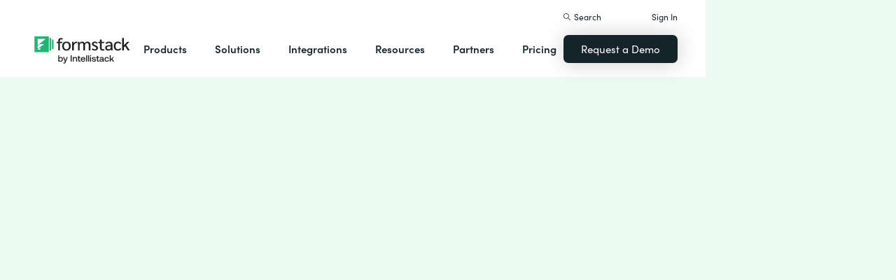

--- FILE ---
content_type: text/html; charset=utf-8
request_url: https://deliverycom.formstack.com/events
body_size: 25728
content:
<!DOCTYPE html><!-- Last Published: Thu Jan 22 2026 23:11:59 GMT+0000 (Coordinated Universal Time) --><html data-wf-domain="webflow-prod.formstack.com" data-wf-page="631f56d731f15b6adc480833" data-wf-site="5ebb0930dd82631397ddca92" data-wf-intellimize-customer-id="117466347" lang="en"><head><meta charset="utf-8"/><title>Events Formstack Will Attend &amp; On-Demand Events</title><meta content="Join the fun with Formstack! Discover what events we will be participating in throughout the year and watch our on-demand events." name="description"/><meta content="Events Formstack Will Attend &amp; On-Demand Events" property="og:title"/><meta content="Join the fun with Formstack! Discover what events we will be participating in throughout the year and watch our on-demand events." property="og:description"/><meta content="Events Formstack Will Attend &amp; On-Demand Events" property="twitter:title"/><meta content="Join the fun with Formstack! Discover what events we will be participating in throughout the year and watch our on-demand events." property="twitter:description"/><meta property="og:type" content="website"/><meta content="summary_large_image" name="twitter:card"/><meta content="width=device-width, initial-scale=1" name="viewport"/><meta content="fODKti5w4dGtP_o2YE7rgSjTwHCDlXY8mECZr4WNbrQ" name="google-site-verification"/><link href="https://cdn.prod.website-files.com/5ebb0930dd82631397ddca92/css/fs-prod.shared.fecbbe399.min.css" rel="stylesheet" type="text/css" integrity="sha384-/su+OZFQu+r8TePqJitG5M8b2vvuRrD4s9II6YNDDqAhqRZe1NQIAyH2R5nIgwXP" crossorigin="anonymous"/><link href="https://fonts.googleapis.com" rel="preconnect"/><link href="https://fonts.gstatic.com" rel="preconnect" crossorigin="anonymous"/><script src="https://ajax.googleapis.com/ajax/libs/webfont/1.6.26/webfont.js" type="text/javascript"></script><script type="text/javascript">WebFont.load({  google: {    families: ["Open Sans:300,300italic,400,400italic,600,600italic,700,700italic,800,800italic","Rubik:300,regular,500,700"]  }});</script><script src="https://use.typekit.net/iek1ypl.js" type="text/javascript"></script><script type="text/javascript">try{Typekit.load();}catch(e){}</script><script type="text/javascript">!function(o,c){var n=c.documentElement,t=" w-mod-";n.className+=t+"js",("ontouchstart"in o||o.DocumentTouch&&c instanceof DocumentTouch)&&(n.className+=t+"touch")}(window,document);</script><link href="https://cdn.prod.website-files.com/5ebb0930dd82631397ddca92/5f49000747c213807f0a1d74_FS_32x32.png" rel="shortcut icon" type="image/x-icon"/><link href="https://cdn.prod.website-files.com/5ebb0930dd82631397ddca92/5f490035d3afaf299acf7d59_FS_256x256.png" rel="apple-touch-icon"/><style>.anti-flicker, .anti-flicker * {visibility: hidden !important; opacity: 0 !important;}</style><style>[data-wf-hidden-variation], [data-wf-hidden-variation] * {
        display: none !important;
      }</style><script type="text/javascript">if (localStorage.getItem('intellimize_data_tracking_type') !== 'optOut') { localStorage.removeItem('intellimize_opt_out_117466347'); } if (localStorage.getItem('intellimize_data_tracking_type') !== 'optOut') { localStorage.setItem('intellimize_data_tracking_type', 'optOut'); }</script><script type="text/javascript">(function(e){var s={r:[]};e.wf={r:s.r,ready:t=>{s.r.push(t)}}})(window)</script><script type="text/javascript">(function(e,t,p){var n=document.documentElement,s={p:[],r:[]},u={p:s.p,r:s.r,push:function(e){s.p.push(e)},ready:function(e){s.r.push(e)}};e.intellimize=u,n.className+=" "+p,setTimeout(function(){n.className=n.className.replace(RegExp(" ?"+p),"")},t)})(window, 4000, 'anti-flicker')</script><link href="https://cdn.intellimize.co/snippet/117466347.js" rel="preload" as="script"/><script type="text/javascript">var wfClientScript=document.createElement("script");wfClientScript.src="https://cdn.intellimize.co/snippet/117466347.js",wfClientScript.async=!0,wfClientScript.onerror=function(){document.documentElement.className=document.documentElement.className.replace(RegExp(" ?anti-flicker"),"")},document.head.appendChild(wfClientScript);</script><link href="https://api.intellimize.co" rel="preconnect" crossorigin="true"/><link href="https://log.intellimize.co" rel="preconnect" crossorigin="true"/><link href="https://117466347.intellimizeio.com" rel="preconnect"/><script src="https://www.google.com/recaptcha/api.js" type="text/javascript"></script><!-- Custom CSS -->
<style>
  @font-face {font-display: swap;}input::placeholder{overflow:visible}a{cursor:pointer}body{-webkit-font-smoothing:antialiased}.w-webflow-badge {display: none !important;}.nav-dimmer.active {display: block;opacity: 1;}.hover_bg_light:hover .prod-nav-menui-item-callout {background-color: #7D8C94;}@media (max-width:767px){.templates-for-solution-section .templates-collection-grid div:nth-child(4) .templates-for-solution-section .templates-collection-grid div:nth-child(5) .templates-for-solution-section .templates-collection-grid div:nth-child(6){display:none}}@media (max-width:1220px) and (min-width:992px){#solutionsNav {width: 1000px;left: -300px;}.nav-background.full.sub-nav.product{width:1060px}#productNav .left-prod-nav-2{display:block}}.customer-story-logo-image{max-height:100%}
.standard-rich-text p {font-weight: 300 !important}.w-video embed, .w-video iframe, .w-video object {border: none !important}
@media screen and (max-width: 1300px) {.filtered-search-right-results{overflow-x:scroll;}}
@media (min-width:769px) {.nav-background.sub-nav.solutions-full{top:100px !important}.container .nav-background.sub-nav.solutions-full.bannervisible{top:130px !important}.templates-list-item.nav-menu-link.hide {display: none !important}}
@media(max-width: 768px) {header#nav.active .nav-container {position: fixed;width: 100%;height: 100%;background-color: #fff !important;overflow-y: scroll;padding-bottom: 100px;}#NavCTAContainer {display: none;}header#nav.active #NavCTAContainer {display: flex !important;justify-content: space-between;align-items: center;}header#nav.active ~ #drift-frame-controller, header#nav.active ~ .osano-cm-window {z-index: 1 !important;}}
.top-notification-bar .notification-bar-rich-text p {
	margin-bottom: 0;
}
.top-notification-bar .notification-bar-rich-text strong {
	font-weight: 700;
}
.top-notification-bar .notification-bar-rich-text a {
	font-weight: 400;
	color: white;
	font-family: sofia-pro,sans-serif;
}
.secondary-cta-link.border-box-black {
	align-self: start;
}
</style>

<!-- SCRIPTS -->
<!-- Google Tag Manager -->
<script>(function(w,d,s,l,i){w[l]=w[l]||[];w[l].push({'gtm.start':
new Date().getTime(),event:'gtm.js'});var f=d.getElementsByTagName(s)[0],
j=d.createElement(s),dl=l!='dataLayer'?'&l='+l:'';j.async=true;j.src=
'https://www.googletagmanager.com/gtm.js?id='+i+dl;f.parentNode.insertBefore(j,f);
})(window,document,'script','dataLayer','GTM-KHB6FZ');</script>
<!-- End Google Tag Manager -->

<!-- Start of HubSpot Embed Code -->
<script id="hs-script-loader" src="//js-na1.hs-scripts.com/47598483.js" defer></script>
<!-- End of HubSpot Embed Code -->

<script>
//Adding DataLayer from GTM to collect email
//https://developers.google.com/tag-platform/tag-manager/datalayer
window.dataLayer = window.dataLayer || []
dataLayer.push({
 'event': 'formSubmission',
 'formType': 'Contact us'
});
</script>

<!-- Start Osano Script -->
<script async src="https://cmp.osano.com/AzZnrAU15nrEq36kK/f442173a-e8e2-44e8-b518-188c07d6ccd1/osano.js"></script>
<script async src="https://cdn.jsdelivr.net/npm/cookieconsent@3/build/cookieconsent.min.js"></script>
<!-- End Osano Script -->

<!-- Google Consent Mode via Osano -->
<script>
  window.dataLayer = window.dataLayer ||[];
  function gtag(){dataLayer.push(arguments);}
  gtag('consent','default',{
    'ad_storage':'denied',
    'analytics_storage':'denied',
    'ad_user_data':'denied',
    'ad_personalization':'denied',
     'wait_for_update': 500
  });
  gtag("set", "ads_data_redaction", true);
</script>
<!-- End Google Consent Mode -->


<!-- Store GCLID -->
<script>/*
function getParam(e){var t=RegExp("[?&]"+e+"=([^&]*)").exec(window.location.search);return t&&decodeURIComponent(t[1].replace(/\+/g," "))}function getExpiryRecord(e){return{value:e,expiryDate:new Date().getTime()+7776e6}}function addGclid(){var e,t=getParam("gclid"),a=null,r=getParam("gclsrc"),i=!r||-1!==r.indexOf("aw");["gclid_field"].forEach(function(t){document.getElementById(t)&&(e=document.getElementById(t))}),t&&i&&(a=getExpiryRecord(t),localStorage.setItem("gclid",JSON.stringify(a)));var n=a||JSON.parse(localStorage.getItem("gclid")),c=n&&new Date().getTime()<n.expiryDate;e&&c&&(e.value=n.value)}window.addEventListener("load",addGclid);*/
</script>
<!-- End Store GCLID -->

<!-- Meta Pixel Code -->
<script>
!function(f,b,e,v,n,t,s)
{if(f.fbq)return;n=f.fbq=function(){n.callMethod?
n.callMethod.apply(n,arguments):n.queue.push(arguments)};
if(!f._fbq)f._fbq=n;n.push=n;n.loaded=!0;n.version='2.0';
n.queue=[];t=b.createElement(e);t.async=!0;
t.src=v;s=b.getElementsByTagName(e)[0];
s.parentNode.insertBefore(t,s)}(window, document,'script',
'https://connect.facebook.net/en_US/fbevents.js');
fbq('init', '764089252861911');
fbq('track', 'PageView');
</script>
<noscript><img height="1" width="1" style="display:none"
src="https://www.facebook.com/tr?id=764089252861911&ev=PageView&noscript=1"
/></noscript>
<!-- End Meta Pixel Code -->
<!-- END SCRIPTS --><link rel="canonical" href="https://www.formstack.com/events">
<link rel="stylesheet" href="https://unpkg.com/swiper/swiper-bundle.min.css" />
<link rel="stylesheet" type="text/css" href="https://kenwheeler.github.io/slick/slick/slick.css"/>
<link rel="stylesheet" type="text/css" href="https://kenwheeler.github.io/slick/slick/slick-theme.css"/>
<!-- Finsweet Attributes -->
<script async type="module"
src="https://cdn.jsdelivr.net/npm/@finsweet/attributes@2/attributes.js"
fs-list
></script>
<style>
{
  -webkit-font-smoothing: antialiased;
}
.slick-prev, .slick-next {
	  width: 35px !important;
    height: 35px !important;
    border: 0px solid #fff !important;
    border-radius: 50px !important;
    font-family: inherit !important;
    
   
}
 .slick-prev {
    left: 5px;
    z-index: 4;
    top: 70px;
    transform: rotate(180deg);
    }
    
.slick-next{
    right: 5px;
    z-index: 4;
    top: 80px;
 }
    
.slick-prev:before,
.slick-next:before{
content:url(https://cdn.prod.website-files.com/5ebb0930dd82631397ddca92/642b2a3f0c9e95e1b8973bf7_element-arrow-right-gray.svg.svg);
max-width: 80px;
max-height: 40px;
}


/*
.slick-slide img {
	display:inline-block;
}
*/
.slick-list {
	overflow:visible;
}
.slick-track {
	cursor:grab;
}
.slick-slide {
	opacity: 1;
  transition: opacity 800ms cubic-bezier(0.165, 0.84, 0.44, 1), transform 800ms cubic-bezier(0.165, 0.84, 0.44, 1);
  transform: scale(.9);
  outline: none;
  border: none;
}
.slick-slide.slick-center {
	opacity: 1;
  transform: scale(1);
  z-index: -100;
  box-shadow: 0 13px 21px rgba(17, 26, 31, 0.5);
  cursor: -webkit-grab;
}
.slick-dots {
	bottom: -50px;
}

.slick-slide.slick-center {
	box-shadow: 0 0 21px rgb(17 26 31 / 10%) !important;
}
/*
.slick-dots li button {
	display: block;
  width: 10px;
  height: 10px;
  padding: 5px;
  border-radius: 10px;
  cursor: pointer;
  color: transparent;
  border: 0;
  outline: none;
  background: #fff;
}
.slick-dots li.slick-active button {
    transform: scale(1.3);
    background: #a3e304;
}
.slick-dots li button:before {
	display:none;
}*/
@media only screen and (max-width: 767px) {
  .slick-wrapper {
  	padding-bottom: 50px;
  }
  .card-box.slick-image {
  	margin-bottom: 0;
    padding: 10px;
  }
}
</style></head><body><header id="nav" data-w-id="d56d2632-8cfa-158d-09d3-7f73b1aa64f2" class="sticky-nav"><div class="nav-container nav-inner pt-40-pb-10"><div class="container flex space-between relative-block"><div class="nav-logo-container"><a href="/" data-wf-native-id-path="d409eb01-2fda-a6f6-14f7-f73633761cf6:ca6d9c4f-74e1-fa16-99b7-ed247bbd50fc" data-wf-ao-click-engagement-tracking="true" data-wf-element-id="ca6d9c4f-74e1-fa16-99b7-ed247bbd50fc" data-wf-component-context="%5B%7B%22componentId%22%3A%22d56d2632-8cfa-158d-09d3-7f73b1aa64f2%22%2C%22instanceId%22%3A%22d409eb01-2fda-a6f6-14f7-f73633761cf6%22%7D%5D" class="nav-logo-link w-inline-block"><img width="Auto" height="50" alt="Formstack Company Logo" src="https://cdn.prod.website-files.com/5ebb0930dd82631397ddca92/685b02e910b8b9e4bb7de167_logo-Formstack-by-Intellistack.svg" loading="eager" id="navLogoBlack" fetchpriority="high" class="nav-logo"/><img width="154" height="26" alt="Formstack White Logo" src="https://cdn.prod.website-files.com/5ebb0930dd82631397ddca92/5f612a5ac578cf166c08454d_formstack-logo-white.svg" loading="lazy" id="navLogoWhite" class="nav-logo hide"/></a><div class="nav-mobile-menu-container"><div id="nav-magnify-glass" class="mobile-nav-search-magnify hide"></div><div class="mobile-nav-search-close"></div><div id="MobileMenu" class="mobile-nav-dropdown"><img alt="Mobile Navigation Close" src="https://cdn.prod.website-files.com/5e84fbb7a2e28dc5497c62f3/5f89c453ab7da03a3d858ae4_icon-close-x.svg" class="hamburger-close"/><img alt="Mobile Navigation Open" src="https://cdn.prod.website-files.com/5e84fbb7a2e28dc5497c62f3/5f89c453ab7da0dd5e858ae0_icon-hamburger-menu.svg" class="hamburger"/></div></div></div><ul role="list" class="nav-grid new w-list-unstyled"><li id="productNav" class="products-list-item nav-menu-link w-node-ca6d9c4f-74e1-fa16-99b7-ed247bbd5106-b1aa64f2"><div class="tablet-menu-item"><a href="#" data-wf-native-id-path="d409eb01-2fda-a6f6-14f7-f73633761cf6:ca6d9c4f-74e1-fa16-99b7-ed247bbd5108" data-wf-ao-click-engagement-tracking="true" data-wf-element-id="ca6d9c4f-74e1-fa16-99b7-ed247bbd5108" data-wf-component-context="%5B%7B%22componentId%22%3A%22d56d2632-8cfa-158d-09d3-7f73b1aa64f2%22%2C%22instanceId%22%3A%22d409eb01-2fda-a6f6-14f7-f73633761cf6%22%7D%5D" class="nav-link">Products</a><div class="arrow-container-2"><img alt="" src="https://cdn.prod.website-files.com/5e84fbb7a2e28dc5497c62f3/5f89c453ab7da0dc31858adf_icon-triangle-menu.svg" class="nav-arrow products"/></div></div><div class="nav-background full sub-nav products"><div class="product-nav-container new"><div id="productNavLinkContainer" class="w-layout-grid nav-product-grid"><a href="/products/online-forms" data-wf-native-id-path="d409eb01-2fda-a6f6-14f7-f73633761cf6:884a0cbd-758b-2c90-57d5-3dfc09c433f7" data-wf-ao-click-engagement-tracking="true" data-wf-element-id="884a0cbd-758b-2c90-57d5-3dfc09c433f7" data-wf-component-context="%5B%7B%22componentId%22%3A%22d56d2632-8cfa-158d-09d3-7f73b1aa64f2%22%2C%22instanceId%22%3A%22d409eb01-2fda-a6f6-14f7-f73633761cf6%22%7D%5D" class="product-nav-item w-inline-block"><img width="20" height="20" alt="" src="https://cdn.prod.website-files.com/5e84fbb7a2e28dc5497c62f3/5f89c453ab7da03256858ae3_icons-forms-two.svg" class="platform-icon mt-5"/><div><div class="sofia-pro mb-15">Forms</div><div class="text-light text-smaller">Enhance data collection to data workflows with our enterprise-grade, yet easy-to-use no-code online form builder.<br/></div></div></a><a href="/products/documents" data-wf-native-id-path="d409eb01-2fda-a6f6-14f7-f73633761cf6:884a0cbd-758b-2c90-57d5-3dfc09c4340f" data-wf-ao-click-engagement-tracking="true" data-wf-element-id="884a0cbd-758b-2c90-57d5-3dfc09c4340f" data-wf-component-context="%5B%7B%22componentId%22%3A%22d56d2632-8cfa-158d-09d3-7f73b1aa64f2%22%2C%22instanceId%22%3A%22d409eb01-2fda-a6f6-14f7-f73633761cf6%22%7D%5D" class="product-nav-item w-inline-block"><img width="20" height="20" alt="" src="https://cdn.prod.website-files.com/5e84fbb7a2e28dc5497c62f3/5f89c453ab7da072b2858adc_icon-documents.svg" class="platform-icon mt-5"/><div><div class="sofia-pro mb-15">Documents</div><div class="text-light text-smaller">Automate revenue-generating documents and transform data into professional, dynamic documents to impress your end customers.<br/></div></div></a><a href="/products/sign" data-wf-native-id-path="d409eb01-2fda-a6f6-14f7-f73633761cf6:884a0cbd-758b-2c90-57d5-3dfc09c43427" data-wf-ao-click-engagement-tracking="true" data-wf-element-id="884a0cbd-758b-2c90-57d5-3dfc09c43427" data-wf-component-context="%5B%7B%22componentId%22%3A%22d56d2632-8cfa-158d-09d3-7f73b1aa64f2%22%2C%22instanceId%22%3A%22d409eb01-2fda-a6f6-14f7-f73633761cf6%22%7D%5D" class="product-nav-item w-inline-block"><img width="20" height="20" alt="" src="https://cdn.prod.website-files.com/5e84fbb7a2e28dc5497c62f3/5f89c453ab7da0d605858ae1__Sign.svg" class="platform-icon mt-5"/><div><div class="sofia-pro mb-15">Sign</div><div class="text-light text-smaller">Collect digital signatures easily and securely with the eSignature solution that is easy for you and your end customers.<br/></div></div></a><a href="https://www.intellistack-streamline.com" data-wf-native-id-path="d409eb01-2fda-a6f6-14f7-f73633761cf6:884a0cbd-758b-2c90-57d5-3dfc09c433ff" data-wf-ao-click-engagement-tracking="true" data-wf-element-id="884a0cbd-758b-2c90-57d5-3dfc09c433ff" data-wf-component-context="%5B%7B%22componentId%22%3A%22d56d2632-8cfa-158d-09d3-7f73b1aa64f2%22%2C%22instanceId%22%3A%22d409eb01-2fda-a6f6-14f7-f73633761cf6%22%7D%5D" class="product-nav-item w-inline-block"><img width="20" height="20" alt="" src="https://cdn.prod.website-files.com/5ebb0930dd82631397ddca92/67b4f81cb13e3d2a6155da02_7d5ca90ccdd08e76e8a886d74424c280_logo-icon-streamline.svg" class="platform-icon mt-5"/><div><div class="sofia-pro mb-15">Intellistack Streamline</div><div class="text-light text-smaller">Market-first process automation platform for building error‒free, data‒rich workflows with automatic prefill that reduce costs and risks, and improve efficiency.<br/></div></div></a><a href="/products/suite" data-wf-native-id-path="d409eb01-2fda-a6f6-14f7-f73633761cf6:884a0cbd-758b-2c90-57d5-3dfc09c43417" data-wf-ao-click-engagement-tracking="true" data-wf-element-id="884a0cbd-758b-2c90-57d5-3dfc09c43417" data-wf-component-context="%5B%7B%22componentId%22%3A%22d56d2632-8cfa-158d-09d3-7f73b1aa64f2%22%2C%22instanceId%22%3A%22d409eb01-2fda-a6f6-14f7-f73633761cf6%22%7D%5D" class="product-nav-item w-inline-block"><img width="20" height="20" alt="" src="https://cdn.prod.website-files.com/5e84fbb7a2e28dc5497c62f3/5f89c453ab7da007ea858ade_icon-platform.svg" class="platform-icon mt-5"/><div><div class="sofia-pro mb-15">Suite</div><div class="text-light text-smaller">Formstack’s all-in-one solution for online forms, document generation, eSignatures, and automated workflows.<br/></div></div></a><a id="productNavCTA" data-wf-native-id-path="d409eb01-2fda-a6f6-14f7-f73633761cf6:884a0cbd-758b-2c90-57d5-3dfc09c4342f" data-wf-ao-click-engagement-tracking="true" data-wf-element-id="884a0cbd-758b-2c90-57d5-3dfc09c4342f" data-wf-component-context="%5B%7B%22componentId%22%3A%22d56d2632-8cfa-158d-09d3-7f73b1aa64f2%22%2C%22instanceId%22%3A%22d409eb01-2fda-a6f6-14f7-f73633761cf6%22%7D%5D" href="/contact-sales" class="flex flex-left width-full hover_bg_light mobile-mt-30 mobile-break w-node-_884a0cbd-758b-2c90-57d5-3dfc09c4342f-b1aa64f2 w-inline-block"><img src="https://cdn.prod.website-files.com/5ebb0930dd82631397ddca92/67b5234c0b8611638598906b_photo-navigation-products-man-and-woman-smiling-at-laptop.webp" loading="lazy" alt="" class="image mobile-full-width"/><div class="prod-nav-menui-item-callout"><div class="sofia-pro color-white text-extra-large mb-20">Schedule a Demo</div><div class="flex flex-left mobile-flex-center"><div class="text-light text-smaller color-white">See the platform in action for yourself<br/></div><img src="https://cdn.prod.website-files.com/5ebb0930dd82631397ddca92/67b5f3348cb2a8f0918e3ead_element-arrow-white.svg" loading="lazy" alt="" class="ml-5 desktop-only"/></div></div></a><a href="/products/forms-for-salesforce" data-wf-native-id-path="d409eb01-2fda-a6f6-14f7-f73633761cf6:884a0cbd-758b-2c90-57d5-3dfc09c43407" data-wf-ao-click-engagement-tracking="true" data-wf-element-id="884a0cbd-758b-2c90-57d5-3dfc09c43407" data-wf-component-context="%5B%7B%22componentId%22%3A%22d56d2632-8cfa-158d-09d3-7f73b1aa64f2%22%2C%22instanceId%22%3A%22d409eb01-2fda-a6f6-14f7-f73633761cf6%22%7D%5D" class="product-nav-item w-inline-block"><img width="20" height="20" alt="" src="https://cdn.prod.website-files.com/5ebb0930dd82631397ddca92/5f5a297931a857e2eb6243b5_Forms-for-Salesforce.svg" class="platform-icon mt-5"/><div><div class="sofia-pro mb-15">Forms for Salesforce</div><div class="text-light text-smaller">Securely collect and manage data all within your Salesforce org with our market-first native forms solution.<br/></div></div></a><a href="/products/documents-for-salesforce" data-wf-native-id-path="d409eb01-2fda-a6f6-14f7-f73633761cf6:884a0cbd-758b-2c90-57d5-3dfc09c4341f" data-wf-ao-click-engagement-tracking="true" data-wf-element-id="884a0cbd-758b-2c90-57d5-3dfc09c4341f" data-wf-component-context="%5B%7B%22componentId%22%3A%22d56d2632-8cfa-158d-09d3-7f73b1aa64f2%22%2C%22instanceId%22%3A%22d409eb01-2fda-a6f6-14f7-f73633761cf6%22%7D%5D" class="product-nav-item mb-10 w-inline-block"><img width="20" height="20" alt="" src="https://cdn.prod.website-files.com/5ebb0930dd82631397ddca92/5f5a2980326d464ece166811_Documents-for-Salesforce.svg" class="platform-icon mt-5"/><div><div class="sofia-pro mb-15">Documents for Salesforce</div><div class="text-light text-smaller">Robust document generation for all your business needs and integrated with Salesforce - from proposals to contracts and invoices.<br/></div></div></a></div></div></div></li><li class="solutions-list-item nav-menu-link full-width-nav"><div class="tablet-menu-item"><a href="#" data-wf-native-id-path="d409eb01-2fda-a6f6-14f7-f73633761cf6:ca6d9c4f-74e1-fa16-99b7-ed247bbd5151" data-wf-ao-click-engagement-tracking="true" data-wf-element-id="ca6d9c4f-74e1-fa16-99b7-ed247bbd5151" data-wf-component-context="%5B%7B%22componentId%22%3A%22d56d2632-8cfa-158d-09d3-7f73b1aa64f2%22%2C%22instanceId%22%3A%22d409eb01-2fda-a6f6-14f7-f73633761cf6%22%7D%5D" class="nav-link">Solutions</a><div class="arrow-container-2"><img alt="" src="https://cdn.prod.website-files.com/5e84fbb7a2e28dc5497c62f3/5f89c453ab7da0dc31858adf_icon-triangle-menu.svg" class="nav-arrow solutions"/></div></div><div id="solutionsNav" class="nav-background sub-nav sub-nav-full"><div id="w-node-ca6d9c4f-74e1-fa16-99b7-ed247bbd5156-b1aa64f2" class="w-layout-layout quick-stack relative-block solution-nav wf-layout-layout"><div id="w-node-ca6d9c4f-74e1-fa16-99b7-ed247bbd5157-b1aa64f2" class="w-layout-cell"><div class="nav-col-solutions"><div class="nav-secondary-title sofia-pro">BY INDUSTRY</div><div class="nav-solution-link-block"><img loading="lazy" src="https://cdn.prod.website-files.com/5ebb0930dd82631397ddca92/64c99bab6fe66e63cf226acc_nav-solution-icon-1.svg" alt=""/><div class="solution-nav-links"><a data-w-id="ca6d9c4f-74e1-fa16-99b7-ed247bbd515e" data-wf-native-id-path="d409eb01-2fda-a6f6-14f7-f73633761cf6:ca6d9c4f-74e1-fa16-99b7-ed247bbd515e" data-wf-ao-click-engagement-tracking="true" data-wf-element-id="ca6d9c4f-74e1-fa16-99b7-ed247bbd515e" data-wf-component-context="%5B%7B%22componentId%22%3A%22d56d2632-8cfa-158d-09d3-7f73b1aa64f2%22%2C%22instanceId%22%3A%22d409eb01-2fda-a6f6-14f7-f73633761cf6%22%7D%5D" href="https://www.formstack.com/industry/healthcare" class="solution-nav-link nav-title w-inline-block"><img loading="lazy" src="https://cdn.prod.website-files.com/5ebb0930dd82631397ddca92/64ca4e42e48c4099fb59d639_Nav-link-green-arrow.svg" alt="" class="solution-nav-link-arrow"/><div>Healthcare</div></a><a data-w-id="ca6d9c4f-74e1-fa16-99b7-ed247bbd5162" data-wf-native-id-path="d409eb01-2fda-a6f6-14f7-f73633761cf6:ca6d9c4f-74e1-fa16-99b7-ed247bbd5162" data-wf-ao-click-engagement-tracking="true" data-wf-element-id="ca6d9c4f-74e1-fa16-99b7-ed247bbd5162" data-wf-component-context="%5B%7B%22componentId%22%3A%22d56d2632-8cfa-158d-09d3-7f73b1aa64f2%22%2C%22instanceId%22%3A%22d409eb01-2fda-a6f6-14f7-f73633761cf6%22%7D%5D" href="https://www.formstack.com/solutions/patient-onboarding" class="solution-nav-link w-inline-block"><img loading="lazy" src="https://cdn.prod.website-files.com/5ebb0930dd82631397ddca92/64ca4e42e48c4099fb59d639_Nav-link-green-arrow.svg" alt="" class="solution-nav-link-arrow"/><div>Patient Onboarding</div></a><a data-w-id="ca6d9c4f-74e1-fa16-99b7-ed247bbd5166" data-wf-native-id-path="d409eb01-2fda-a6f6-14f7-f73633761cf6:ca6d9c4f-74e1-fa16-99b7-ed247bbd5166" data-wf-ao-click-engagement-tracking="true" data-wf-element-id="ca6d9c4f-74e1-fa16-99b7-ed247bbd5166" data-wf-component-context="%5B%7B%22componentId%22%3A%22d56d2632-8cfa-158d-09d3-7f73b1aa64f2%22%2C%22instanceId%22%3A%22d409eb01-2fda-a6f6-14f7-f73633761cf6%22%7D%5D" href="https://www.formstack.com/solutions/hipaa-data-security" class="solution-nav-link w-inline-block"><img loading="lazy" src="https://cdn.prod.website-files.com/5ebb0930dd82631397ddca92/64ca4e42e48c4099fb59d639_Nav-link-green-arrow.svg" alt="" class="solution-nav-link-arrow"/><div class="no-wrap-div">HIPAA Data Security</div></a><a data-w-id="ca6d9c4f-74e1-fa16-99b7-ed247bbd516a" data-wf-native-id-path="d409eb01-2fda-a6f6-14f7-f73633761cf6:ca6d9c4f-74e1-fa16-99b7-ed247bbd516a" data-wf-ao-click-engagement-tracking="true" data-wf-element-id="ca6d9c4f-74e1-fa16-99b7-ed247bbd516a" data-wf-component-context="%5B%7B%22componentId%22%3A%22d56d2632-8cfa-158d-09d3-7f73b1aa64f2%22%2C%22instanceId%22%3A%22d409eb01-2fda-a6f6-14f7-f73633761cf6%22%7D%5D" href="https://www.formstack.com/solutions/healthcare-marketing" class="solution-nav-link w-inline-block"><img loading="lazy" src="https://cdn.prod.website-files.com/5ebb0930dd82631397ddca92/64ca4e42e48c4099fb59d639_Nav-link-green-arrow.svg" alt="" class="solution-nav-link-arrow"/><div class="no-wrap-div">Healthcare Marketing</div></a></div></div><div class="nav-solution-link-block"><img loading="lazy" src="https://cdn.prod.website-files.com/5ebb0930dd82631397ddca92/64cbd834115ce226583ae91f_icon-nav-solution-2.svg" alt=""/><div class="solution-nav-links"><a data-w-id="ca6d9c4f-74e1-fa16-99b7-ed247bbd5171" data-wf-native-id-path="d409eb01-2fda-a6f6-14f7-f73633761cf6:ca6d9c4f-74e1-fa16-99b7-ed247bbd5171" data-wf-ao-click-engagement-tracking="true" data-wf-element-id="ca6d9c4f-74e1-fa16-99b7-ed247bbd5171" data-wf-component-context="%5B%7B%22componentId%22%3A%22d56d2632-8cfa-158d-09d3-7f73b1aa64f2%22%2C%22instanceId%22%3A%22d409eb01-2fda-a6f6-14f7-f73633761cf6%22%7D%5D" href="https://www.formstack.com/industry/financial-services" class="solution-nav-link nav-title w-inline-block"><img loading="lazy" src="https://cdn.prod.website-files.com/5ebb0930dd82631397ddca92/64ca4e42e48c4099fb59d639_Nav-link-green-arrow.svg" alt="" class="solution-nav-link-arrow"/><div>Financial Services</div></a><a data-w-id="ca6d9c4f-74e1-fa16-99b7-ed247bbd5175" data-wf-native-id-path="d409eb01-2fda-a6f6-14f7-f73633761cf6:ca6d9c4f-74e1-fa16-99b7-ed247bbd5175" data-wf-ao-click-engagement-tracking="true" data-wf-element-id="ca6d9c4f-74e1-fa16-99b7-ed247bbd5175" data-wf-component-context="%5B%7B%22componentId%22%3A%22d56d2632-8cfa-158d-09d3-7f73b1aa64f2%22%2C%22instanceId%22%3A%22d409eb01-2fda-a6f6-14f7-f73633761cf6%22%7D%5D" href="https://www.formstack.com/solutions/claims-reports" class="solution-nav-link w-inline-block"><img loading="lazy" src="https://cdn.prod.website-files.com/5ebb0930dd82631397ddca92/64ca4e42e48c4099fb59d639_Nav-link-green-arrow.svg" alt="" class="solution-nav-link-arrow"/><div>Claims &amp; Reports</div></a><a data-w-id="ca6d9c4f-74e1-fa16-99b7-ed247bbd5179" data-wf-native-id-path="d409eb01-2fda-a6f6-14f7-f73633761cf6:ca6d9c4f-74e1-fa16-99b7-ed247bbd5179" data-wf-ao-click-engagement-tracking="true" data-wf-element-id="ca6d9c4f-74e1-fa16-99b7-ed247bbd5179" data-wf-component-context="%5B%7B%22componentId%22%3A%22d56d2632-8cfa-158d-09d3-7f73b1aa64f2%22%2C%22instanceId%22%3A%22d409eb01-2fda-a6f6-14f7-f73633761cf6%22%7D%5D" href="https://www.formstack.com/solutions/salesforce-financial-services-automation" class="solution-nav-link w-inline-block"><img loading="lazy" src="https://cdn.prod.website-files.com/5ebb0930dd82631397ddca92/64ca4e42e48c4099fb59d639_Nav-link-green-arrow.svg" alt="" class="solution-nav-link-arrow"/><div class="no-wrap-div">Salesforce Automation</div></a><a data-w-id="ca6d9c4f-74e1-fa16-99b7-ed247bbd517d" data-wf-native-id-path="d409eb01-2fda-a6f6-14f7-f73633761cf6:ca6d9c4f-74e1-fa16-99b7-ed247bbd517d" data-wf-ao-click-engagement-tracking="true" data-wf-element-id="ca6d9c4f-74e1-fa16-99b7-ed247bbd517d" data-wf-component-context="%5B%7B%22componentId%22%3A%22d56d2632-8cfa-158d-09d3-7f73b1aa64f2%22%2C%22instanceId%22%3A%22d409eb01-2fda-a6f6-14f7-f73633761cf6%22%7D%5D" href="https://www.formstack.com/solutions/electronic-signature-for-insurance" class="solution-nav-link w-inline-block"><img loading="lazy" src="https://cdn.prod.website-files.com/5ebb0930dd82631397ddca92/64ca4e42e48c4099fb59d639_Nav-link-green-arrow.svg" alt="" class="solution-nav-link-arrow"/><div class="no-wrap-div">Esignatures</div></a></div></div></div></div><div id="w-node-ca6d9c4f-74e1-fa16-99b7-ed247bbd5181-b1aa64f2" class="w-layout-cell"><div class="nav-col-solutions"><div class="nav-secondary-title hidden">BY INDUSTRY</div><div class="nav-solution-link-block"><img loading="lazy" src="https://cdn.prod.website-files.com/5ebb0930dd82631397ddca92/64cbd833b89138113d8d62e4_icon-nav-solution-3.svg" alt=""/><div class="solution-nav-links"><a data-w-id="ca6d9c4f-74e1-fa16-99b7-ed247bbd5188" data-wf-native-id-path="d409eb01-2fda-a6f6-14f7-f73633761cf6:ca6d9c4f-74e1-fa16-99b7-ed247bbd5188" data-wf-ao-click-engagement-tracking="true" data-wf-element-id="ca6d9c4f-74e1-fa16-99b7-ed247bbd5188" data-wf-component-context="%5B%7B%22componentId%22%3A%22d56d2632-8cfa-158d-09d3-7f73b1aa64f2%22%2C%22instanceId%22%3A%22d409eb01-2fda-a6f6-14f7-f73633761cf6%22%7D%5D" href="https://www.formstack.com/industry/higher-education" class="solution-nav-link nav-title w-inline-block"><img loading="lazy" src="https://cdn.prod.website-files.com/5ebb0930dd82631397ddca92/64ca4e42e48c4099fb59d639_Nav-link-green-arrow.svg" alt="" class="solution-nav-link-arrow"/><div>Education</div></a><a data-w-id="ca6d9c4f-74e1-fa16-99b7-ed247bbd518c" data-wf-native-id-path="d409eb01-2fda-a6f6-14f7-f73633761cf6:ca6d9c4f-74e1-fa16-99b7-ed247bbd518c" data-wf-ao-click-engagement-tracking="true" data-wf-element-id="ca6d9c4f-74e1-fa16-99b7-ed247bbd518c" data-wf-component-context="%5B%7B%22componentId%22%3A%22d56d2632-8cfa-158d-09d3-7f73b1aa64f2%22%2C%22instanceId%22%3A%22d409eb01-2fda-a6f6-14f7-f73633761cf6%22%7D%5D" href="https://www.formstack.com/solutions/student-engagement" class="solution-nav-link w-inline-block"><img loading="lazy" src="https://cdn.prod.website-files.com/5ebb0930dd82631397ddca92/64ca4e42e48c4099fb59d639_Nav-link-green-arrow.svg" alt="" class="solution-nav-link-arrow"/><div>Student Engagement</div></a><a data-w-id="ca6d9c4f-74e1-fa16-99b7-ed247bbd5190" data-wf-native-id-path="d409eb01-2fda-a6f6-14f7-f73633761cf6:ca6d9c4f-74e1-fa16-99b7-ed247bbd5190" data-wf-ao-click-engagement-tracking="true" data-wf-element-id="ca6d9c4f-74e1-fa16-99b7-ed247bbd5190" data-wf-component-context="%5B%7B%22componentId%22%3A%22d56d2632-8cfa-158d-09d3-7f73b1aa64f2%22%2C%22instanceId%22%3A%22d409eb01-2fda-a6f6-14f7-f73633761cf6%22%7D%5D" href="https://www.formstack.com/solutions/prospective-students" class="solution-nav-link w-inline-block"><img loading="lazy" src="https://cdn.prod.website-files.com/5ebb0930dd82631397ddca92/64ca4e42e48c4099fb59d639_Nav-link-green-arrow.svg" alt="" class="solution-nav-link-arrow"/><div class="no-wrap-div">Prospective Students</div></a><a data-w-id="ca6d9c4f-74e1-fa16-99b7-ed247bbd5194" data-wf-native-id-path="d409eb01-2fda-a6f6-14f7-f73633761cf6:ca6d9c4f-74e1-fa16-99b7-ed247bbd5194" data-wf-ao-click-engagement-tracking="true" data-wf-element-id="ca6d9c4f-74e1-fa16-99b7-ed247bbd5194" data-wf-component-context="%5B%7B%22componentId%22%3A%22d56d2632-8cfa-158d-09d3-7f73b1aa64f2%22%2C%22instanceId%22%3A%22d409eb01-2fda-a6f6-14f7-f73633761cf6%22%7D%5D" href="https://www.formstack.com/solutions/alumni" class="solution-nav-link w-inline-block"><img loading="lazy" src="https://cdn.prod.website-files.com/5ebb0930dd82631397ddca92/64ca4e42e48c4099fb59d639_Nav-link-green-arrow.svg" alt="" class="solution-nav-link-arrow"/><div class="no-wrap-div">Alumni Experiences</div></a></div></div><div class="nav-solution-link-block"><img loading="lazy" src="https://cdn.prod.website-files.com/5ebb0930dd82631397ddca92/64cbd834bfd421f6a43aa011_icon-nav-solution-4.svg" alt=""/><div class="solution-nav-links"><a data-w-id="ca6d9c4f-74e1-fa16-99b7-ed247bbd519b" data-wf-native-id-path="d409eb01-2fda-a6f6-14f7-f73633761cf6:ca6d9c4f-74e1-fa16-99b7-ed247bbd519b" data-wf-ao-click-engagement-tracking="true" data-wf-element-id="ca6d9c4f-74e1-fa16-99b7-ed247bbd519b" data-wf-component-context="%5B%7B%22componentId%22%3A%22d56d2632-8cfa-158d-09d3-7f73b1aa64f2%22%2C%22instanceId%22%3A%22d409eb01-2fda-a6f6-14f7-f73633761cf6%22%7D%5D" href="https://www.formstack.com/industry/software" class="solution-nav-link nav-title w-inline-block"><img loading="lazy" src="https://cdn.prod.website-files.com/5ebb0930dd82631397ddca92/64ca4e42e48c4099fb59d639_Nav-link-green-arrow.svg" alt="" class="solution-nav-link-arrow"/><div>Software</div></a><a data-w-id="ca6d9c4f-74e1-fa16-99b7-ed247bbd519f" data-wf-native-id-path="d409eb01-2fda-a6f6-14f7-f73633761cf6:ca6d9c4f-74e1-fa16-99b7-ed247bbd519f" data-wf-ao-click-engagement-tracking="true" data-wf-element-id="ca6d9c4f-74e1-fa16-99b7-ed247bbd519f" data-wf-component-context="%5B%7B%22componentId%22%3A%22d56d2632-8cfa-158d-09d3-7f73b1aa64f2%22%2C%22instanceId%22%3A%22d409eb01-2fda-a6f6-14f7-f73633761cf6%22%7D%5D" href="https://www.formstack.com/solutions/employee-onboarding" class="solution-nav-link w-inline-block"><img loading="lazy" src="https://cdn.prod.website-files.com/5ebb0930dd82631397ddca92/64ca4e42e48c4099fb59d639_Nav-link-green-arrow.svg" alt="" class="solution-nav-link-arrow"/><div>Employee Onboarding</div></a><a data-w-id="ca6d9c4f-74e1-fa16-99b7-ed247bbd51a3" data-wf-native-id-path="d409eb01-2fda-a6f6-14f7-f73633761cf6:ca6d9c4f-74e1-fa16-99b7-ed247bbd51a3" data-wf-ao-click-engagement-tracking="true" data-wf-element-id="ca6d9c4f-74e1-fa16-99b7-ed247bbd51a3" data-wf-component-context="%5B%7B%22componentId%22%3A%22d56d2632-8cfa-158d-09d3-7f73b1aa64f2%22%2C%22instanceId%22%3A%22d409eb01-2fda-a6f6-14f7-f73633761cf6%22%7D%5D" href="https://www.formstack.com/use-case/lead-generation" class="solution-nav-link w-inline-block"><img loading="lazy" src="https://cdn.prod.website-files.com/5ebb0930dd82631397ddca92/64ca4e42e48c4099fb59d639_Nav-link-green-arrow.svg" alt="" class="solution-nav-link-arrow"/><div class="no-wrap-div">Lead Generation</div></a><a data-w-id="ca6d9c4f-74e1-fa16-99b7-ed247bbd51a7" data-wf-native-id-path="d409eb01-2fda-a6f6-14f7-f73633761cf6:ca6d9c4f-74e1-fa16-99b7-ed247bbd51a7" data-wf-ao-click-engagement-tracking="true" data-wf-element-id="ca6d9c4f-74e1-fa16-99b7-ed247bbd51a7" data-wf-component-context="%5B%7B%22componentId%22%3A%22d56d2632-8cfa-158d-09d3-7f73b1aa64f2%22%2C%22instanceId%22%3A%22d409eb01-2fda-a6f6-14f7-f73633761cf6%22%7D%5D" href="https://www.formstack.com/solutions/customer-satisfaction-surveys" class="solution-nav-link w-inline-block"><img loading="lazy" src="https://cdn.prod.website-files.com/5ebb0930dd82631397ddca92/64ca4e42e48c4099fb59d639_Nav-link-green-arrow.svg" alt="" class="solution-nav-link-arrow"/><div class="no-wrap-div">Customer Surveys</div></a></div></div></div></div><div id="w-node-ca6d9c4f-74e1-fa16-99b7-ed247bbd51ab-b1aa64f2" class="w-layout-cell gray-border-left border-desktop-tablet"><div class="pl-30"><div class="nav-secondary-title sofia-pro pl-4">BY ROLE</div><a data-w-id="ca6d9c4f-74e1-fa16-99b7-ed247bbd51af" data-wf-native-id-path="d409eb01-2fda-a6f6-14f7-f73633761cf6:ca6d9c4f-74e1-fa16-99b7-ed247bbd51af" data-wf-ao-click-engagement-tracking="true" data-wf-element-id="ca6d9c4f-74e1-fa16-99b7-ed247bbd51af" data-wf-component-context="%5B%7B%22componentId%22%3A%22d56d2632-8cfa-158d-09d3-7f73b1aa64f2%22%2C%22instanceId%22%3A%22d409eb01-2fda-a6f6-14f7-f73633761cf6%22%7D%5D" href="https://www.formstack.com/roles/salesforce-admins" class="solution-nav-link mt-0 special-margin w-inline-block"><div>Salesforce Admins</div></a><a data-w-id="ca6d9c4f-74e1-fa16-99b7-ed247bbd51b2" data-wf-native-id-path="d409eb01-2fda-a6f6-14f7-f73633761cf6:ca6d9c4f-74e1-fa16-99b7-ed247bbd51b2" data-wf-ao-click-engagement-tracking="true" data-wf-element-id="ca6d9c4f-74e1-fa16-99b7-ed247bbd51b2" data-wf-component-context="%5B%7B%22componentId%22%3A%22d56d2632-8cfa-158d-09d3-7f73b1aa64f2%22%2C%22instanceId%22%3A%22d409eb01-2fda-a6f6-14f7-f73633761cf6%22%7D%5D" href="https://www.formstack.com/roles/finance" class="solution-nav-link mt-0 special-margin w-inline-block"><div>Finance</div></a><a data-w-id="ca6d9c4f-74e1-fa16-99b7-ed247bbd51b5" data-wf-native-id-path="d409eb01-2fda-a6f6-14f7-f73633761cf6:ca6d9c4f-74e1-fa16-99b7-ed247bbd51b5" data-wf-ao-click-engagement-tracking="true" data-wf-element-id="ca6d9c4f-74e1-fa16-99b7-ed247bbd51b5" data-wf-component-context="%5B%7B%22componentId%22%3A%22d56d2632-8cfa-158d-09d3-7f73b1aa64f2%22%2C%22instanceId%22%3A%22d409eb01-2fda-a6f6-14f7-f73633761cf6%22%7D%5D" href="https://www.formstack.com/roles/sales-and-marketing" class="solution-nav-link mt-0 special-margin w-inline-block"><div>Marketing &amp; Sales</div></a><a data-w-id="ca6d9c4f-74e1-fa16-99b7-ed247bbd51b8" data-wf-native-id-path="d409eb01-2fda-a6f6-14f7-f73633761cf6:ca6d9c4f-74e1-fa16-99b7-ed247bbd51b8" data-wf-ao-click-engagement-tracking="true" data-wf-element-id="ca6d9c4f-74e1-fa16-99b7-ed247bbd51b8" data-wf-component-context="%5B%7B%22componentId%22%3A%22d56d2632-8cfa-158d-09d3-7f73b1aa64f2%22%2C%22instanceId%22%3A%22d409eb01-2fda-a6f6-14f7-f73633761cf6%22%7D%5D" href="https://www.formstack.com/roles/human-resources" class="solution-nav-link mt-0 special-margin w-inline-block"><div>Human Resources</div></a><a data-w-id="ca6d9c4f-74e1-fa16-99b7-ed247bbd51bb" data-wf-native-id-path="d409eb01-2fda-a6f6-14f7-f73633761cf6:ca6d9c4f-74e1-fa16-99b7-ed247bbd51bb" data-wf-ao-click-engagement-tracking="true" data-wf-element-id="ca6d9c4f-74e1-fa16-99b7-ed247bbd51bb" data-wf-component-context="%5B%7B%22componentId%22%3A%22d56d2632-8cfa-158d-09d3-7f73b1aa64f2%22%2C%22instanceId%22%3A%22d409eb01-2fda-a6f6-14f7-f73633761cf6%22%7D%5D" href="https://www.formstack.com/roles/it" class="solution-nav-link mt-0 special-margin w-inline-block"><div>IT</div></a><a data-w-id="ca6d9c4f-74e1-fa16-99b7-ed247bbd51be" data-wf-native-id-path="d409eb01-2fda-a6f6-14f7-f73633761cf6:ca6d9c4f-74e1-fa16-99b7-ed247bbd51be" data-wf-ao-click-engagement-tracking="true" data-wf-element-id="ca6d9c4f-74e1-fa16-99b7-ed247bbd51be" data-wf-component-context="%5B%7B%22componentId%22%3A%22d56d2632-8cfa-158d-09d3-7f73b1aa64f2%22%2C%22instanceId%22%3A%22d409eb01-2fda-a6f6-14f7-f73633761cf6%22%7D%5D" href="https://www.formstack.com/roles/security-and-compliance" class="solution-nav-link mt-0 special-margin w-inline-block"><div class="no-wrap-div">Security &amp; Compliance</div></a></div></div><div id="w-node-ca6d9c4f-74e1-fa16-99b7-ed247bbd51c1-b1aa64f2" class="w-layout-cell gray-border-left border-desktop-tablet"><div class="nav-col-solutions end"><div class="nav-secondary-title sofia-pro pl-4">FEATURED CUSTOMER STORY</div><div id="navCustomerStoryContainer"></div></div></div><div id="w-node-ca6d9c4f-74e1-fa16-99b7-ed247bbd51c6-b1aa64f2" class="w-layout-cell"><a data-wf-native-id-path="d409eb01-2fda-a6f6-14f7-f73633761cf6:ca6d9c4f-74e1-fa16-99b7-ed247bbd51c7" data-wf-ao-click-engagement-tracking="true" data-wf-element-id="ca6d9c4f-74e1-fa16-99b7-ed247bbd51c7" data-wf-component-context="%5B%7B%22componentId%22%3A%22d56d2632-8cfa-158d-09d3-7f73b1aa64f2%22%2C%22instanceId%22%3A%22d409eb01-2fda-a6f6-14f7-f73633761cf6%22%7D%5D" href="https://www.formstack.com/resources#resources-industry" class="solution-nav-link-block-left w-inline-block"><div>Don’t see your industry?  Don’t Worry.  See all industries here</div><img loading="lazy" src="https://cdn.prod.website-files.com/5ebb0930dd82631397ddca92/6475d4f903a904b42a505c92_element-green-arrow-right.svg" alt="" class="filter-white mt-2 ml-5"/></a></div><div id="w-node-ca6d9c4f-74e1-fa16-99b7-ed247bbd51cb-b1aa64f2" class="w-layout-cell"><a data-wf-native-id-path="d409eb01-2fda-a6f6-14f7-f73633761cf6:ca6d9c4f-74e1-fa16-99b7-ed247bbd51cc" data-wf-ao-click-engagement-tracking="true" data-wf-element-id="ca6d9c4f-74e1-fa16-99b7-ed247bbd51cc" data-wf-component-context="%5B%7B%22componentId%22%3A%22d56d2632-8cfa-158d-09d3-7f73b1aa64f2%22%2C%22instanceId%22%3A%22d409eb01-2fda-a6f6-14f7-f73633761cf6%22%7D%5D" href="https://www.formstack.com/customer-stories" class="solution-nav-link-block-right w-inline-block"><div>See All Customer Stories</div><img loading="lazy" src="https://cdn.prod.website-files.com/5ebb0930dd82631397ddca92/6475d4f903a904b42a505c92_element-green-arrow-right.svg" alt="" class="filter-black ml-5"/></a></div></div><div class="solutions-background-bottom-left"></div><div class="solutions-background-bottom-left right"></div></div></li><li class="templates-list-item nav-menu-link"><div class="tablet-menu-item"><a href="/integrations" data-wf-native-id-path="d409eb01-2fda-a6f6-14f7-f73633761cf6:ca6d9c4f-74e1-fa16-99b7-ed247bbd51d4" data-wf-ao-click-engagement-tracking="true" data-wf-element-id="ca6d9c4f-74e1-fa16-99b7-ed247bbd51d4" data-wf-component-context="%5B%7B%22componentId%22%3A%22d56d2632-8cfa-158d-09d3-7f73b1aa64f2%22%2C%22instanceId%22%3A%22d409eb01-2fda-a6f6-14f7-f73633761cf6%22%7D%5D" class="nav-link">Integrations</a><div class="arrow-container-2"><img alt="" src="https://cdn.prod.website-files.com/5e84fbb7a2e28dc5497c62f3/5f89c453ab7da0dc31858adf_icon-triangle-menu.svg" class="nav-arrow templates"/></div></div><div class="nav-background sub-nav templates integrations"><div class="templates-nav main-menu-drop-down"><div class="templates-nav-container-2 integrations"><div class="template-nav-column left integrations"><div class="top-block"><a data-wf-native-id-path="d409eb01-2fda-a6f6-14f7-f73633761cf6:ca6d9c4f-74e1-fa16-99b7-ed247bbd51dd" data-wf-ao-click-engagement-tracking="true" data-wf-element-id="ca6d9c4f-74e1-fa16-99b7-ed247bbd51dd" data-wf-component-context="%5B%7B%22componentId%22%3A%22d56d2632-8cfa-158d-09d3-7f73b1aa64f2%22%2C%22instanceId%22%3A%22d409eb01-2fda-a6f6-14f7-f73633761cf6%22%7D%5D" href="https://www.formstack.com/integrations?category=CRM#filter" class="nav-secondary-link w-inline-block"><div>CRM</div></a><a data-wf-native-id-path="d409eb01-2fda-a6f6-14f7-f73633761cf6:ca6d9c4f-74e1-fa16-99b7-ed247bbd51e0" data-wf-ao-click-engagement-tracking="true" data-wf-element-id="ca6d9c4f-74e1-fa16-99b7-ed247bbd51e0" data-wf-component-context="%5B%7B%22componentId%22%3A%22d56d2632-8cfa-158d-09d3-7f73b1aa64f2%22%2C%22instanceId%22%3A%22d409eb01-2fda-a6f6-14f7-f73633761cf6%22%7D%5D" href="https://www.formstack.com/integrations?category=Payments#filter" class="nav-secondary-link w-inline-block"><div>Payments</div></a><a data-wf-native-id-path="d409eb01-2fda-a6f6-14f7-f73633761cf6:ca6d9c4f-74e1-fa16-99b7-ed247bbd51e3" data-wf-ao-click-engagement-tracking="true" data-wf-element-id="ca6d9c4f-74e1-fa16-99b7-ed247bbd51e3" data-wf-component-context="%5B%7B%22componentId%22%3A%22d56d2632-8cfa-158d-09d3-7f73b1aa64f2%22%2C%22instanceId%22%3A%22d409eb01-2fda-a6f6-14f7-f73633761cf6%22%7D%5D" href="https://www.formstack.com/integrations?category=Email#filter" class="nav-secondary-link w-inline-block"><div>Email</div></a><a data-wf-native-id-path="d409eb01-2fda-a6f6-14f7-f73633761cf6:ca6d9c4f-74e1-fa16-99b7-ed247bbd51e6" data-wf-ao-click-engagement-tracking="true" data-wf-element-id="ca6d9c4f-74e1-fa16-99b7-ed247bbd51e6" data-wf-component-context="%5B%7B%22componentId%22%3A%22d56d2632-8cfa-158d-09d3-7f73b1aa64f2%22%2C%22instanceId%22%3A%22d409eb01-2fda-a6f6-14f7-f73633761cf6%22%7D%5D" href="https://www.formstack.com/integrations?category=CMS#filter" class="nav-secondary-link w-inline-block"><div>CMS</div></a><a data-wf-native-id-path="d409eb01-2fda-a6f6-14f7-f73633761cf6:ca6d9c4f-74e1-fa16-99b7-ed247bbd51e9" data-wf-ao-click-engagement-tracking="true" data-wf-element-id="ca6d9c4f-74e1-fa16-99b7-ed247bbd51e9" data-wf-component-context="%5B%7B%22componentId%22%3A%22d56d2632-8cfa-158d-09d3-7f73b1aa64f2%22%2C%22instanceId%22%3A%22d409eb01-2fda-a6f6-14f7-f73633761cf6%22%7D%5D" href="https://www.formstack.com/integrations?category=Document+Storage#filter" class="nav-secondary-link w-inline-block"><div>Document Storage</div></a></div><a href="/integrations" data-wf-native-id-path="d409eb01-2fda-a6f6-14f7-f73633761cf6:ca6d9c4f-74e1-fa16-99b7-ed247bbd51ec" data-wf-ao-click-engagement-tracking="true" data-wf-element-id="ca6d9c4f-74e1-fa16-99b7-ed247bbd51ec" data-wf-component-context="%5B%7B%22componentId%22%3A%22d56d2632-8cfa-158d-09d3-7f73b1aa64f2%22%2C%22instanceId%22%3A%22d409eb01-2fda-a6f6-14f7-f73633761cf6%22%7D%5D" class="tertiary-nav-link w-inline-block"><div>See All Integrations</div></a></div><div class="template-featured-column-2"><div class="nav-secondary-title mb-20">Featured Integrations</div><a data-wf-native-id-path="d409eb01-2fda-a6f6-14f7-f73633761cf6:ca6d9c4f-74e1-fa16-99b7-ed247bbd51f2" data-wf-ao-click-engagement-tracking="true" data-wf-element-id="ca6d9c4f-74e1-fa16-99b7-ed247bbd51f2" data-wf-component-context="%5B%7B%22componentId%22%3A%22d56d2632-8cfa-158d-09d3-7f73b1aa64f2%22%2C%22instanceId%22%3A%22d409eb01-2fda-a6f6-14f7-f73633761cf6%22%7D%5D" href="https://www.formstack.com/integrations/salesforce" class="featured-template-container-2 vertical-centered w-inline-block"><img loading="lazy" height="24" alt="" src="https://cdn.prod.website-files.com/5ebb0930dd82631397ddca92/60b001b5a7529a5db19521ff_icon-nav-logo-Salesforce.svg" class="featured-template-nav-image small"/><div class="template-featured-text-container pl-5"><div class="template-nav-featured-text">Salesforce</div></div></a><a data-wf-native-id-path="d409eb01-2fda-a6f6-14f7-f73633761cf6:ca6d9c4f-74e1-fa16-99b7-ed247bbd51f7" data-wf-ao-click-engagement-tracking="true" data-wf-element-id="ca6d9c4f-74e1-fa16-99b7-ed247bbd51f7" data-wf-component-context="%5B%7B%22componentId%22%3A%22d56d2632-8cfa-158d-09d3-7f73b1aa64f2%22%2C%22instanceId%22%3A%22d409eb01-2fda-a6f6-14f7-f73633761cf6%22%7D%5D" href="https://www.formstack.com/integrations/amazon-s3-storage" class="featured-template-container-2 vertical-centered w-inline-block"><img loading="lazy" height="24" alt="" src="https://cdn.prod.website-files.com/5ebb0930dd82631397ddca92/60b1193a9e6d9b5a5805633f_icon-nav-logo-Amazon-s3.svg" class="featured-template-nav-image small"/><div class="template-featured-text-container pl-5"><div class="template-nav-featured-text">Amazon S3</div></div></a><a data-wf-native-id-path="d409eb01-2fda-a6f6-14f7-f73633761cf6:ca6d9c4f-74e1-fa16-99b7-ed247bbd51fc" data-wf-ao-click-engagement-tracking="true" data-wf-element-id="ca6d9c4f-74e1-fa16-99b7-ed247bbd51fc" data-wf-component-context="%5B%7B%22componentId%22%3A%22d56d2632-8cfa-158d-09d3-7f73b1aa64f2%22%2C%22instanceId%22%3A%22d409eb01-2fda-a6f6-14f7-f73633761cf6%22%7D%5D" href="https://www.formstack.com/integrations/paypal" class="featured-template-container-2 vertical-centered w-inline-block"><img loading="lazy" height="24" alt="" src="https://cdn.prod.website-files.com/5ebb0930dd82631397ddca92/60b001b5f554604a1c30cf53_icon-nav-logo-PayPal.svg" class="featured-template-nav-image small"/><div class="template-featured-text-container pl-5"><div class="template-nav-featured-text">Paypal</div></div></a><a data-wf-native-id-path="d409eb01-2fda-a6f6-14f7-f73633761cf6:ca6d9c4f-74e1-fa16-99b7-ed247bbd5201" data-wf-ao-click-engagement-tracking="true" data-wf-element-id="ca6d9c4f-74e1-fa16-99b7-ed247bbd5201" data-wf-component-context="%5B%7B%22componentId%22%3A%22d56d2632-8cfa-158d-09d3-7f73b1aa64f2%22%2C%22instanceId%22%3A%22d409eb01-2fda-a6f6-14f7-f73633761cf6%22%7D%5D" href="https://www.formstack.com/integrations/stripe" class="featured-template-container-2 vertical-centered w-inline-block"><img loading="lazy" height="24" alt="" src="https://cdn.prod.website-files.com/5ebb0930dd82631397ddca92/60b001b58076530a7ce252ba_icon-nav-logo-Stripe.svg" class="featured-template-nav-image small"/><div class="template-featured-text-container pl-5"><div class="template-nav-featured-text">Stripe</div></div></a><a data-wf-native-id-path="d409eb01-2fda-a6f6-14f7-f73633761cf6:ca6d9c4f-74e1-fa16-99b7-ed247bbd5206" data-wf-ao-click-engagement-tracking="true" data-wf-element-id="ca6d9c4f-74e1-fa16-99b7-ed247bbd5206" data-wf-component-context="%5B%7B%22componentId%22%3A%22d56d2632-8cfa-158d-09d3-7f73b1aa64f2%22%2C%22instanceId%22%3A%22d409eb01-2fda-a6f6-14f7-f73633761cf6%22%7D%5D" href="https://www.formstack.com/integrations/hubspot" class="featured-template-container-2 vertical-centered w-inline-block"><img loading="lazy" height="24" alt="" src="https://cdn.prod.website-files.com/5ebb0930dd82631397ddca92/60b001b444589d0381fd717d_icon-nav-logo-HubSpot.svg" class="featured-template-nav-image small"/><div class="template-featured-text-container pl-5"><div class="template-nav-featured-text">HubSpot</div></div></a><a data-wf-native-id-path="d409eb01-2fda-a6f6-14f7-f73633761cf6:ca6d9c4f-74e1-fa16-99b7-ed247bbd520b" data-wf-ao-click-engagement-tracking="true" data-wf-element-id="ca6d9c4f-74e1-fa16-99b7-ed247bbd520b" data-wf-component-context="%5B%7B%22componentId%22%3A%22d56d2632-8cfa-158d-09d3-7f73b1aa64f2%22%2C%22instanceId%22%3A%22d409eb01-2fda-a6f6-14f7-f73633761cf6%22%7D%5D" href="https://www.formstack.com/integrations/airtable" class="featured-template-container-2 vertical-centered w-inline-block"><img loading="lazy" height="24" alt="" src="https://cdn.prod.website-files.com/5ebb0930dd82631397ddca92/60b001b461cdbec8b0c52f17_icon-nav-logo-Airtable.svg" class="featured-template-nav-image small"/><div class="template-featured-text-container pl-5"><div class="template-nav-featured-text">Airtable</div></div></a><a data-wf-native-id-path="d409eb01-2fda-a6f6-14f7-f73633761cf6:ca6d9c4f-74e1-fa16-99b7-ed247bbd5210" data-wf-ao-click-engagement-tracking="true" data-wf-element-id="ca6d9c4f-74e1-fa16-99b7-ed247bbd5210" data-wf-component-context="%5B%7B%22componentId%22%3A%22d56d2632-8cfa-158d-09d3-7f73b1aa64f2%22%2C%22instanceId%22%3A%22d409eb01-2fda-a6f6-14f7-f73633761cf6%22%7D%5D" href="https://www.formstack.com/integrations/dynamics" class="featured-template-container-2 vertical-centered w-inline-block"><img loading="lazy" height="24" alt="" src="https://cdn.prod.website-files.com/5ebb0930dd82631397ddca92/60b001b4813a66fef5f0a7f5_icon-nav-logo-Microsoft.svg" class="featured-template-nav-image small"/><div class="template-featured-text-container pl-5"><div class="template-nav-featured-text">Microsoft</div></div></a></div></div></div></div></li><li class="resources-list-item nav-menu-link"><div class="tablet-menu-item"><a href="/resources" data-wf-native-id-path="d409eb01-2fda-a6f6-14f7-f73633761cf6:ca6d9c4f-74e1-fa16-99b7-ed247bbd5217" data-wf-ao-click-engagement-tracking="true" data-wf-element-id="ca6d9c4f-74e1-fa16-99b7-ed247bbd5217" data-wf-component-context="%5B%7B%22componentId%22%3A%22d56d2632-8cfa-158d-09d3-7f73b1aa64f2%22%2C%22instanceId%22%3A%22d409eb01-2fda-a6f6-14f7-f73633761cf6%22%7D%5D" class="nav-link">Resources</a><div class="arrow-container-2"><img alt="" src="https://cdn.prod.website-files.com/5e84fbb7a2e28dc5497c62f3/5f89c453ab7da0dc31858adf_icon-triangle-menu.svg" class="nav-arrow resources"/></div></div><div class="resources-nav-tablet"><div class="resources-nav-container-tablet-2"><div class="nav-secondary-title">Learn</div><div class="sol-nav-column left"><a href="#" data-wf-native-id-path="d409eb01-2fda-a6f6-14f7-f73633761cf6:ca6d9c4f-74e1-fa16-99b7-ed247bbd5220" data-wf-ao-click-engagement-tracking="true" data-wf-element-id="ca6d9c4f-74e1-fa16-99b7-ed247bbd5220" data-wf-component-context="%5B%7B%22componentId%22%3A%22d56d2632-8cfa-158d-09d3-7f73b1aa64f2%22%2C%22instanceId%22%3A%22d409eb01-2fda-a6f6-14f7-f73633761cf6%22%7D%5D" class="nav-secondary-link-2 w-inline-block"><div>Practically Genius</div></a><a href="#" data-wf-native-id-path="d409eb01-2fda-a6f6-14f7-f73633761cf6:ca6d9c4f-74e1-fa16-99b7-ed247bbd5223" data-wf-ao-click-engagement-tracking="true" data-wf-element-id="ca6d9c4f-74e1-fa16-99b7-ed247bbd5223" data-wf-component-context="%5B%7B%22componentId%22%3A%22d56d2632-8cfa-158d-09d3-7f73b1aa64f2%22%2C%22instanceId%22%3A%22d409eb01-2fda-a6f6-14f7-f73633761cf6%22%7D%5D" class="nav-secondary-link-2 w-inline-block"><div>Resource Center</div></a><a href="#" data-wf-native-id-path="d409eb01-2fda-a6f6-14f7-f73633761cf6:ca6d9c4f-74e1-fa16-99b7-ed247bbd5226" data-wf-ao-click-engagement-tracking="true" data-wf-element-id="ca6d9c4f-74e1-fa16-99b7-ed247bbd5226" data-wf-component-context="%5B%7B%22componentId%22%3A%22d56d2632-8cfa-158d-09d3-7f73b1aa64f2%22%2C%22instanceId%22%3A%22d409eb01-2fda-a6f6-14f7-f73633761cf6%22%7D%5D" class="nav-secondary-link-2 w-inline-block"><div>Blog</div></a><a href="#" data-wf-native-id-path="d409eb01-2fda-a6f6-14f7-f73633761cf6:ca6d9c4f-74e1-fa16-99b7-ed247bbd5229" data-wf-ao-click-engagement-tracking="true" data-wf-element-id="ca6d9c4f-74e1-fa16-99b7-ed247bbd5229" data-wf-component-context="%5B%7B%22componentId%22%3A%22d56d2632-8cfa-158d-09d3-7f73b1aa64f2%22%2C%22instanceId%22%3A%22d409eb01-2fda-a6f6-14f7-f73633761cf6%22%7D%5D" class="nav-secondary-link-2 w-inline-block"><div>Customer Stories</div></a><a href="#" data-wf-native-id-path="d409eb01-2fda-a6f6-14f7-f73633761cf6:ca6d9c4f-74e1-fa16-99b7-ed247bbd522c" data-wf-ao-click-engagement-tracking="true" data-wf-element-id="ca6d9c4f-74e1-fa16-99b7-ed247bbd522c" data-wf-component-context="%5B%7B%22componentId%22%3A%22d56d2632-8cfa-158d-09d3-7f73b1aa64f2%22%2C%22instanceId%22%3A%22d409eb01-2fda-a6f6-14f7-f73633761cf6%22%7D%5D" class="nav-secondary-link-2 w-inline-block"><div>Podcast</div></a><a href="#" data-wf-native-id-path="d409eb01-2fda-a6f6-14f7-f73633761cf6:ca6d9c4f-74e1-fa16-99b7-ed247bbd522f" data-wf-ao-click-engagement-tracking="true" data-wf-element-id="ca6d9c4f-74e1-fa16-99b7-ed247bbd522f" data-wf-component-context="%5B%7B%22componentId%22%3A%22d56d2632-8cfa-158d-09d3-7f73b1aa64f2%22%2C%22instanceId%22%3A%22d409eb01-2fda-a6f6-14f7-f73633761cf6%22%7D%5D" class="nav-secondary-link-2 w-inline-block"><div>Webinars</div></a><a href="#" data-wf-native-id-path="d409eb01-2fda-a6f6-14f7-f73633761cf6:ca6d9c4f-74e1-fa16-99b7-ed247bbd5232" data-wf-ao-click-engagement-tracking="true" data-wf-element-id="ca6d9c4f-74e1-fa16-99b7-ed247bbd5232" data-wf-component-context="%5B%7B%22componentId%22%3A%22d56d2632-8cfa-158d-09d3-7f73b1aa64f2%22%2C%22instanceId%22%3A%22d409eb01-2fda-a6f6-14f7-f73633761cf6%22%7D%5D" class="nav-secondary-link-2 w-inline-block"><div>Newsletter</div></a></div><div class="sol-nav-column center"><div class="nav-secondary-title">Support</div><a data-wf-native-id-path="d409eb01-2fda-a6f6-14f7-f73633761cf6:ca6d9c4f-74e1-fa16-99b7-ed247bbd5238" data-wf-ao-click-engagement-tracking="true" data-wf-element-id="ca6d9c4f-74e1-fa16-99b7-ed247bbd5238" data-wf-component-context="%5B%7B%22componentId%22%3A%22d56d2632-8cfa-158d-09d3-7f73b1aa64f2%22%2C%22instanceId%22%3A%22d409eb01-2fda-a6f6-14f7-f73633761cf6%22%7D%5D" href="https://help.formstack.com/" class="nav-secondary-link-2 w-inline-block"><div>Support Center</div></a><a href="#" data-wf-native-id-path="d409eb01-2fda-a6f6-14f7-f73633761cf6:ca6d9c4f-74e1-fa16-99b7-ed247bbd523b" data-wf-ao-click-engagement-tracking="true" data-wf-element-id="ca6d9c4f-74e1-fa16-99b7-ed247bbd523b" data-wf-component-context="%5B%7B%22componentId%22%3A%22d56d2632-8cfa-158d-09d3-7f73b1aa64f2%22%2C%22instanceId%22%3A%22d409eb01-2fda-a6f6-14f7-f73633761cf6%22%7D%5D" class="nav-secondary-link-2 w-inline-block"><div>Release Notes</div></a><a href="#" data-wf-native-id-path="d409eb01-2fda-a6f6-14f7-f73633761cf6:ca6d9c4f-74e1-fa16-99b7-ed247bbd523e" data-wf-ao-click-engagement-tracking="true" data-wf-element-id="ca6d9c4f-74e1-fa16-99b7-ed247bbd523e" data-wf-component-context="%5B%7B%22componentId%22%3A%22d56d2632-8cfa-158d-09d3-7f73b1aa64f2%22%2C%22instanceId%22%3A%22d409eb01-2fda-a6f6-14f7-f73633761cf6%22%7D%5D" class="nav-secondary-link-2 w-inline-block"><div>Partner Program</div></a></div></div></div><div class="nav-background sub-nav resources new"><div class="w-layout-grid grid-1x2 two-thirds-right navigation-grid tablet-break"><div id="w-node-ca6d9c4f-74e1-fa16-99b7-ed247bbd5243-b1aa64f2" class="padding-small"><div class="w-layout-grid grid-3-column-nav gap-70 _3-rows"><a data-wf-native-id-path="d409eb01-2fda-a6f6-14f7-f73633761cf6:ca6d9c4f-74e1-fa16-99b7-ed247bbd5245" data-wf-ao-click-engagement-tracking="true" data-wf-element-id="ca6d9c4f-74e1-fa16-99b7-ed247bbd5245" data-wf-component-context="%5B%7B%22componentId%22%3A%22d56d2632-8cfa-158d-09d3-7f73b1aa64f2%22%2C%22instanceId%22%3A%22d409eb01-2fda-a6f6-14f7-f73633761cf6%22%7D%5D" href="/resources" class="nav-grid-link w-inline-block"><div class="sofia-pro bold mb-5">Resource Library</div><div class="text-smaller _12 no-bold">Browse resources on digitization and automation.</div></a><a data-wf-native-id-path="d409eb01-2fda-a6f6-14f7-f73633761cf6:ca6d9c4f-74e1-fa16-99b7-ed247bbd524a" data-wf-ao-click-engagement-tracking="true" data-wf-element-id="ca6d9c4f-74e1-fa16-99b7-ed247bbd524a" data-wf-component-context="%5B%7B%22componentId%22%3A%22d56d2632-8cfa-158d-09d3-7f73b1aa64f2%22%2C%22instanceId%22%3A%22d409eb01-2fda-a6f6-14f7-f73633761cf6%22%7D%5D" href="https://academy.intellistack.com/trainings" target="_blank" class="nav-grid-link w-inline-block"><div class="sofia-pro bold mb-5">Formstack Academy</div><div class="text-smaller _12 no-bold">Access courses, tutorials, quick-start guides, and more.</div></a><a data-wf-native-id-path="d409eb01-2fda-a6f6-14f7-f73633761cf6:ca6d9c4f-74e1-fa16-99b7-ed247bbd524f" data-wf-ao-click-engagement-tracking="true" data-wf-element-id="ca6d9c4f-74e1-fa16-99b7-ed247bbd524f" data-wf-component-context="%5B%7B%22componentId%22%3A%22d56d2632-8cfa-158d-09d3-7f73b1aa64f2%22%2C%22instanceId%22%3A%22d409eb01-2fda-a6f6-14f7-f73633761cf6%22%7D%5D" href="/events" aria-current="page" class="nav-grid-link w-inline-block w--current"><div class="sofia-pro bold mb-5">Events &amp; Webinars</div><div class="text-smaller _12 no-bold">Explore the latest Formstack events and webinars.</div></a><a data-wf-native-id-path="d409eb01-2fda-a6f6-14f7-f73633761cf6:ca6d9c4f-74e1-fa16-99b7-ed247bbd5254" data-wf-ao-click-engagement-tracking="true" data-wf-element-id="ca6d9c4f-74e1-fa16-99b7-ed247bbd5254" data-wf-component-context="%5B%7B%22componentId%22%3A%22d56d2632-8cfa-158d-09d3-7f73b1aa64f2%22%2C%22instanceId%22%3A%22d409eb01-2fda-a6f6-14f7-f73633761cf6%22%7D%5D" href="/blogs" class="nav-grid-link w-inline-block"><div class="sofia-pro bold mb-5">Blog</div><div class="text-smaller _12 no-bold">Get tips and inspiration to simplify your work.</div></a><a data-wf-native-id-path="d409eb01-2fda-a6f6-14f7-f73633761cf6:ca6d9c4f-74e1-fa16-99b7-ed247bbd5259" data-wf-ao-click-engagement-tracking="true" data-wf-element-id="ca6d9c4f-74e1-fa16-99b7-ed247bbd5259" data-wf-component-context="%5B%7B%22componentId%22%3A%22d56d2632-8cfa-158d-09d3-7f73b1aa64f2%22%2C%22instanceId%22%3A%22d409eb01-2fda-a6f6-14f7-f73633761cf6%22%7D%5D" href="/templates" class="nav-grid-link w-inline-block"><div class="sofia-pro bold mb-5">Templates</div><div class="text-smaller _12 no-bold">Jumpstart your work with pre-built templates.</div></a><a data-wf-native-id-path="d409eb01-2fda-a6f6-14f7-f73633761cf6:ca6d9c4f-74e1-fa16-99b7-ed247bbd525e" data-wf-ao-click-engagement-tracking="true" data-wf-element-id="ca6d9c4f-74e1-fa16-99b7-ed247bbd525e" data-wf-component-context="%5B%7B%22componentId%22%3A%22d56d2632-8cfa-158d-09d3-7f73b1aa64f2%22%2C%22instanceId%22%3A%22d409eb01-2fda-a6f6-14f7-f73633761cf6%22%7D%5D" href="/partners" class="nav-grid-link w-inline-block"><div class="sofia-pro bold mb-5">Partner Program</div><div class="text-smaller _12 no-bold">Learn about partnering with Formstack.</div></a><a data-wf-native-id-path="d409eb01-2fda-a6f6-14f7-f73633761cf6:ca6d9c4f-74e1-fa16-99b7-ed247bbd5263" data-wf-ao-click-engagement-tracking="true" data-wf-element-id="ca6d9c4f-74e1-fa16-99b7-ed247bbd5263" data-wf-component-context="%5B%7B%22componentId%22%3A%22d56d2632-8cfa-158d-09d3-7f73b1aa64f2%22%2C%22instanceId%22%3A%22d409eb01-2fda-a6f6-14f7-f73633761cf6%22%7D%5D" href="https://roadmap.formstack.com/tabs/31-release-notes" target="_blank" class="nav-grid-link w-inline-block"><div class="sofia-pro bold mb-5">Release Notes</div><div class="text-smaller _12 no-bold">Find information on the latest product updates.</div></a><a rel="noopener" data-wf-native-id-path="d409eb01-2fda-a6f6-14f7-f73633761cf6:ca6d9c4f-74e1-fa16-99b7-ed247bbd5268" data-wf-ao-click-engagement-tracking="true" data-wf-element-id="ca6d9c4f-74e1-fa16-99b7-ed247bbd5268" data-wf-component-context="%5B%7B%22componentId%22%3A%22d56d2632-8cfa-158d-09d3-7f73b1aa64f2%22%2C%22instanceId%22%3A%22d409eb01-2fda-a6f6-14f7-f73633761cf6%22%7D%5D" href="https://help.formstack.com/?_gl=1*z1le7m*_ga*MjAyNjA2MzcyOC4xNjgwMDIwMzE2*_ga_2GM30M8ZXN*MTY4MTU2MzMxMy42NTQuMS4xNjgxNTY2NTYxLjU5LjAuMA.." target="_blank" class="nav-grid-link w-inline-block"><div class="sofia-pro bold mb-5"><strong>Help Center &amp; Support</strong></div><div class="text-smaller _12 no-bold">Explore our knowledge base or submit a support ticket.</div></a><a data-wf-native-id-path="d409eb01-2fda-a6f6-14f7-f73633761cf6:ca6d9c4f-74e1-fa16-99b7-ed247bbd526e" data-wf-ao-click-engagement-tracking="true" data-wf-element-id="ca6d9c4f-74e1-fa16-99b7-ed247bbd526e" data-wf-component-context="%5B%7B%22componentId%22%3A%22d56d2632-8cfa-158d-09d3-7f73b1aa64f2%22%2C%22instanceId%22%3A%22d409eb01-2fda-a6f6-14f7-f73633761cf6%22%7D%5D" href="/customer-stories" class="nav-grid-link w-inline-block"><div class="sofia-pro bold mb-5">Customer Stories</div><div class="text-smaller _12 no-bold">Learn how orgs solve problems with Formstack.</div></a></div></div><div id="w-node-ca6d9c4f-74e1-fa16-99b7-ed247bbd5273-b1aa64f2" class="pt-pb-30 nav-mobile-padding"><div class="nav-secondary-title mb-15">Featured Resources</div><div class="div-line mb-15"><div class="w-dyn-list"><div role="list" class="w-dyn-items"><div role="listitem" class="w-dyn-item"><a data-wf-native-id-path="d409eb01-2fda-a6f6-14f7-f73633761cf6:98261756-aa08-562c-55cb-57fccd8d9769_instance-0" data-wf-ao-click-engagement-tracking="true" data-wf-element-id="98261756-aa08-562c-55cb-57fccd8d9769" data-wf-cms-context="%5B%7B%22collectionId%22%3A%226596c47ddce6a8e40cc0b909%22%2C%22itemId%22%3A%226596c4cea9841457b2933e9e%22%7D%5D" data-wf-component-context="%5B%7B%22componentId%22%3A%22d56d2632-8cfa-158d-09d3-7f73b1aa64f2%22%2C%22instanceId%22%3A%22d409eb01-2fda-a6f6-14f7-f73633761cf6%22%7D%5D" href="/blog/documents-and-sign-improvements" class="grid-1x2 two-thirds padding-small background-gray mb-15 w-inline-block"><div class="col-left"><img height="120" loading="lazy" src="https://cdn.prod.website-files.com/5eff9c5e4dba181f8aa2d1e0/6464c97c609e927a89b6f2d2_3%20New%20Docs%20and%20Sign%20Improvements%20You%20Need%20to%20Know%20About%20Thumbnail.jpg" alt="" sizes="100vw" srcset="https://cdn.prod.website-files.com/5eff9c5e4dba181f8aa2d1e0/6464c97c609e927a89b6f2d2_3%20New%20Docs%20and%20Sign%20Improvements%20You%20Need%20to%20Know%20About%20Thumbnail-p-500.jpg 500w, https://cdn.prod.website-files.com/5eff9c5e4dba181f8aa2d1e0/6464c97c609e927a89b6f2d2_3%20New%20Docs%20and%20Sign%20Improvements%20You%20Need%20to%20Know%20About%20Thumbnail.jpg 720w"/></div><div class="col-right relative-block pb-30"><div class="eyebrow boxed mb-10"><div>Blog</div></div><div class="sofia-pro bold mb-5 _16">3 New Documents and Sign Improvements You Need to Know About </div><div class="link-bottom color-green bold">See more</div></div></a><a data-wf-native-id-path="d409eb01-2fda-a6f6-14f7-f73633761cf6:3ca9d74d-d6e7-4b5d-b2f3-0cc9b2f01fdc_instance-0" data-wf-ao-click-engagement-tracking="true" data-wf-element-id="3ca9d74d-d6e7-4b5d-b2f3-0cc9b2f01fdc" data-wf-cms-context="%5B%7B%22collectionId%22%3A%226596c47ddce6a8e40cc0b909%22%2C%22itemId%22%3A%226596c4cea9841457b2933e9e%22%7D%5D" data-wf-component-context="%5B%7B%22componentId%22%3A%22d56d2632-8cfa-158d-09d3-7f73b1aa64f2%22%2C%22instanceId%22%3A%22d409eb01-2fda-a6f6-14f7-f73633761cf6%22%7D%5D" href="#" class="grid-1x2 two-thirds padding-small background-gray mb-15 w-inline-block w-condition-invisible"><div class="col-left"><img height="120" loading="lazy" src="https://cdn.prod.website-files.com/5eff9c5e4dba181f8aa2d1e0/6660d5a37260319e02f70848_Website%20Thumbnail%20-%20V1.png" alt="" class="w-condition-invisible"/><img height="120" loading="lazy" src="https://cdn.prod.website-files.com/5eff9c5e4dba181f8aa2d1e0/6660d5a37260319e02f70848_Website%20Thumbnail%20-%20V1.png" alt=""/></div><div class="col-right relative-block pb-30"><div class="eyebrow boxed mb-10"><div>Event</div></div><div class="sofia-pro bold mb-5 _16">Cool Tools for a Hot Season: Formstack’s New Features</div><div class="link-bottom color-green bold">See more</div></div></a><a data-wf-native-id-path="d409eb01-2fda-a6f6-14f7-f73633761cf6:884718b2-1bf3-4b91-e36a-d1bb85e5df63_instance-0" data-wf-ao-click-engagement-tracking="true" data-wf-element-id="884718b2-1bf3-4b91-e36a-d1bb85e5df63" data-wf-cms-context="%5B%7B%22collectionId%22%3A%226596c47ddce6a8e40cc0b909%22%2C%22itemId%22%3A%226596c4cea9841457b2933e9e%22%7D%5D" data-wf-component-context="%5B%7B%22componentId%22%3A%22d56d2632-8cfa-158d-09d3-7f73b1aa64f2%22%2C%22instanceId%22%3A%22d409eb01-2fda-a6f6-14f7-f73633761cf6%22%7D%5D" href="/events/cool-tools-for-a-hot-season-formstacks-new-features" class="grid-1x2 two-thirds padding-small background-gray mb-15 w-inline-block"><div class="col-left"><img height="120" loading="lazy" src="https://cdn.prod.website-files.com/5eff9c5e4dba181f8aa2d1e0/6660d5a37260319e02f70848_Website%20Thumbnail%20-%20V1.png" alt="" class="w-condition-invisible"/><img height="120" loading="lazy" src="https://cdn.prod.website-files.com/5eff9c5e4dba181f8aa2d1e0/6660d5a37260319e02f70848_Website%20Thumbnail%20-%20V1.png" alt=""/></div><div class="col-right relative-block pb-30"><div class="eyebrow boxed mb-10"><div>Webinar</div></div><div class="sofia-pro bold mb-5 _16">Cool Tools for a Hot Season: Formstack’s New Features</div><div class="link-bottom color-green bold">See more</div></div></a><a id="solutionNavCollection" data-wf-native-id-path="d409eb01-2fda-a6f6-14f7-f73633761cf6:b8f15dae-c71c-5127-c28f-ca5dfc5546b0_instance-0" data-wf-ao-click-engagement-tracking="true" data-wf-element-id="b8f15dae-c71c-5127-c28f-ca5dfc5546b0" data-wf-cms-context="%5B%7B%22collectionId%22%3A%226596c47ddce6a8e40cc0b909%22%2C%22itemId%22%3A%226596c4cea9841457b2933e9e%22%7D%5D" data-wf-component-context="%5B%7B%22componentId%22%3A%22d56d2632-8cfa-158d-09d3-7f73b1aa64f2%22%2C%22instanceId%22%3A%22d409eb01-2fda-a6f6-14f7-f73633761cf6%22%7D%5D" href="/customer-story/ymca-of-delaware" class="w-inline-block"><img alt="" loading="lazy" src="https://cdn.prod.website-files.com/5eff9c5e4dba181f8aa2d1e0/6451629326c0cce090992c4b_YMCA%20of%20Delaware%20Feature.jpg" sizes="100vw" srcset="https://cdn.prod.website-files.com/5eff9c5e4dba181f8aa2d1e0/6451629326c0cce090992c4b_YMCA%20of%20Delaware%20Feature-p-500.jpg 500w, https://cdn.prod.website-files.com/5eff9c5e4dba181f8aa2d1e0/6451629326c0cce090992c4b_YMCA%20of%20Delaware%20Feature.jpg 720w" class="nav-featured-resource-image-2"/><div class="sofia-pro bold size-20 mb-25">Emily Fully Automates Contract Workflows and Saves $50K</div><div class="color-green">See more</div></a></div></div></div></div></div></div></div></li><li class="pricing-list-item nav-menu-link"><div class="tablet-menu-item"><a href="/partners" rel="keep-params" data-wf-native-id-path="d409eb01-2fda-a6f6-14f7-f73633761cf6:ca6d9c4f-74e1-fa16-99b7-ed247bbd52a8" data-wf-ao-click-engagement-tracking="true" data-wf-element-id="ca6d9c4f-74e1-fa16-99b7-ed247bbd52a8" data-wf-component-context="%5B%7B%22componentId%22%3A%22d56d2632-8cfa-158d-09d3-7f73b1aa64f2%22%2C%22instanceId%22%3A%22d409eb01-2fda-a6f6-14f7-f73633761cf6%22%7D%5D" class="nav-link">Partners</a></div></li><li class="pricing-list-item nav-menu-link"><div class="tablet-menu-item relative-block"><a href="/pricing" rel="keep-params" data-wf-native-id-path="d409eb01-2fda-a6f6-14f7-f73633761cf6:ca6d9c4f-74e1-fa16-99b7-ed247bbd52ac" data-wf-ao-click-engagement-tracking="true" data-wf-element-id="ca6d9c4f-74e1-fa16-99b7-ed247bbd52ac" data-wf-component-context="%5B%7B%22componentId%22%3A%22d56d2632-8cfa-158d-09d3-7f73b1aa64f2%22%2C%22instanceId%22%3A%22d409eb01-2fda-a6f6-14f7-f73633761cf6%22%7D%5D" class="nav-link">Pricing</a></div></li></ul><div id="NavCTAContainer" class="nav-cta-container"><div class="nav-search-container"><div class="nav-search-magnify"></div><div class="nav-search-close"></div><div class="nav-cta-text">Search</div></div><div class="nav-signin-link"><a id="main-nav-login-cta" data-wf-native-id-path="d409eb01-2fda-a6f6-14f7-f73633761cf6:ca6d9c4f-74e1-fa16-99b7-ed247bbd52b5" data-wf-ao-click-engagement-tracking="true" data-wf-element-id="ca6d9c4f-74e1-fa16-99b7-ed247bbd52b5" data-wf-component-context="%5B%7B%22componentId%22%3A%22d56d2632-8cfa-158d-09d3-7f73b1aa64f2%22%2C%22instanceId%22%3A%22d409eb01-2fda-a6f6-14f7-f73633761cf6%22%7D%5D" href="https://admin.formstack.com/login" class="nav-cta-text">Sign In</a></div><a id="main-nav-trial-cta" href="/contact-sales" data-wf-native-id-path="d409eb01-2fda-a6f6-14f7-f73633761cf6:ca6d9c4f-74e1-fa16-99b7-ed247bbd52b7" data-wf-ao-click-engagement-tracking="true" data-wf-element-id="ca6d9c4f-74e1-fa16-99b7-ed247bbd52b7" data-wf-component-context="%5B%7B%22componentId%22%3A%22d56d2632-8cfa-158d-09d3-7f73b1aa64f2%22%2C%22instanceId%22%3A%22d409eb01-2fda-a6f6-14f7-f73633761cf6%22%7D%5D" data-wf-event-ids="" class="nav-cta-button w-button">Request a Demo</a></div></div></div><div id="searchNav" class="search-container"><div class="search-drop-container"><form action="/search" class="main-nav-search w-form"><input class="main-nav-search-input w-input" maxlength="256" name="query" placeholder="Search" type="search" id="search-2" required=""/><input type="submit" class="search-button-drop-down w-button" value=""/></form></div></div></header><div class="section hero relative-block"><div class="background-absolute"></div><div class="container relative-block mb-120 w-container"><div data-w-id="fd8511d7-bc6a-478d-a305-99c05f6f1679" style="opacity:0" class="text-center"><div class="label no-bold">Live Events &amp; On-Demand Webinars</div><h1 class="heading-large">Events &amp; Webinars</h1><p><span class="break">Join us at live events and watch on-demand webinars to get</span> more value from your products or explore new options.</p></div></div><div data-w-id="fd8511d7-bc6a-478d-a305-99c05f6f1684" style="opacity:0" class="container relative-block background-white box-shadow padding-medium w-container"><div class="mb-60"><h2 class="heading-medium-28">Upcoming Events</h2><div>Join us at the following conferences to see Formstack in action.</div></div><div data-delay="7000" data-animation="slide" class="event-slider w-slider" data-autoplay="true" fs-list-element="slider" data-easing="ease" data-hide-arrows="false" data-disable-swipe="false" data-autoplay-limit="0" data-nav-spacing="3" data-duration="500" data-infinite="true"><div class="w-slider-mask"><div class="w-slide"></div><div class="w-slide"></div></div><div class="left_arrow event-arrow-left w-slider-arrow-left"><div class="color-dark arrow-round w-icon-slider-left"></div></div><div class="right_arrow event-arrow-right w-slider-arrow-right"><div class="color-dark w-icon-slider-right"></div></div><div class="event-slider-nav w-slider-nav w-round w-num"></div></div><div id="heroFutureEvent" fs-list-element="list" class="w-dyn-list"><div class="empty-state w-dyn-empty"><div class="hide">No items found.</div></div></div><div id="heroFutureEvent" class="hide w-dyn-list"><div class="empty-state w-dyn-empty"><div class="hide">No items found.</div></div></div></div></div><div class="section pt-40 hide"><div data-w-id="97b125bb-1d89-96e6-c2c3-220d06f99e65" class="container hide w-container"><h2 class="heading-medium-28 mb-60">Upcoming</h2><div fs-cmssort-element="list-3" fs-cmscombine-element="list-3" class="w-dyn-list"><div class="w-dyn-empty"><div>No items found.</div></div></div></div></div><div><div class="container w-container"><h2 class="heading-medium-28">On-Demand Webinars</h2><div id="section-Webinars" class="relative-block mb-100"><h3 class="mb-50">Webinars about Intellistack Streamline</h3><div class="slick-wrapper overflow-hidden"><div class="collection-list-wrapper w-dyn-list"><div role="list" class="slick-images w-dyn-items"><div role="listitem" class="w-dyn-item"><div class="slick-image-wrapper"><a data-wf-native-id-path="d8e13698-1d2d-fb78-aa3b-ecba0ce5d973_instance-0" data-wf-ao-click-engagement-tracking="true" data-wf-element-id="d8e13698-1d2d-fb78-aa3b-ecba0ce5d973" data-wf-cms-context="%5B%7B%22collectionId%22%3A%22631f56d731f15b40ca4807f8%22%2C%22itemId%22%3A%2268ba55325b93992b55f8cce0%22%7D%5D" href="/events/intellistack-streamline-for-healthcare-unlock-your-data-simplify-workflows-reduce-risk-and-boost-efficiency" class="card-box slick-image w-inline-block"><div class="card-image-container medium"><img loading="lazy" alt="" src="https://cdn.prod.website-files.com/5eff9c5e4dba181f8aa2d1e0/68ba556f044dadb71b1214f6_event_image_1050734.webp" sizes="(max-width: 767px) 100vw, (max-width: 991px) 727.4140625px, 939.9375px" srcset="https://cdn.prod.website-files.com/5eff9c5e4dba181f8aa2d1e0/68ba556f044dadb71b1214f6_event_image_1050734-p-500.webp 500w, https://cdn.prod.website-files.com/5eff9c5e4dba181f8aa2d1e0/68ba556f044dadb71b1214f6_event_image_1050734.webp 640w" class="image"/></div><div class="text-small-normal sofia-pro bold">Intellistack Streamline for Healthcare: Unlock your Data, Simplify Workflows, Reduce Risk, and Boost Efficiency</div></a></div></div><div role="listitem" class="w-dyn-item"><div class="slick-image-wrapper"><a data-wf-native-id-path="d8e13698-1d2d-fb78-aa3b-ecba0ce5d973_instance-1" data-wf-ao-click-engagement-tracking="true" data-wf-element-id="d8e13698-1d2d-fb78-aa3b-ecba0ce5d973" data-wf-cms-context="%5B%7B%22collectionId%22%3A%22631f56d731f15b40ca4807f8%22%2C%22itemId%22%3A%2268ba547c5a2c123e3f027640%22%7D%5D" href="/events/how-it-enables-data-activation-from-multiple-data-sources" class="card-box slick-image w-inline-block"><div class="card-image-container medium"><img loading="lazy" alt="" src="https://cdn.prod.website-files.com/5eff9c5e4dba181f8aa2d1e0/68ba5499fc9059ab45c7bdaf_event_image_1052128.webp" sizes="(max-width: 767px) 100vw, (max-width: 991px) 727.4140625px, 939.9375px" srcset="https://cdn.prod.website-files.com/5eff9c5e4dba181f8aa2d1e0/68ba5499fc9059ab45c7bdaf_event_image_1052128-p-500.webp 500w, https://cdn.prod.website-files.com/5eff9c5e4dba181f8aa2d1e0/68ba5499fc9059ab45c7bdaf_event_image_1052128.webp 640w" class="image"/></div><div class="text-small-normal sofia-pro bold">How IT Enables Data Activation From Multiple Data Sources</div></a></div></div><div role="listitem" class="w-dyn-item"><div class="slick-image-wrapper"><a data-wf-native-id-path="d8e13698-1d2d-fb78-aa3b-ecba0ce5d973_instance-2" data-wf-ao-click-engagement-tracking="true" data-wf-element-id="d8e13698-1d2d-fb78-aa3b-ecba0ce5d973" data-wf-cms-context="%5B%7B%22collectionId%22%3A%22631f56d731f15b40ca4807f8%22%2C%22itemId%22%3A%2268ba5310300afc4f6145d52c%22%7D%5D" href="/events/cut-contract-chaos-introducing-streamline-clm-for-end-to-end-visibility-automation" class="card-box slick-image w-inline-block"><div class="card-image-container medium"><img loading="lazy" alt="" src="https://cdn.prod.website-files.com/5eff9c5e4dba181f8aa2d1e0/68ba537117d77bde305ccc8b_eventimage_1055137.webp" sizes="(max-width: 767px) 100vw, (max-width: 991px) 727.4140625px, 939.9375px" srcset="https://cdn.prod.website-files.com/5eff9c5e4dba181f8aa2d1e0/68ba537117d77bde305ccc8b_eventimage_1055137-p-500.webp 500w, https://cdn.prod.website-files.com/5eff9c5e4dba181f8aa2d1e0/68ba537117d77bde305ccc8b_eventimage_1055137.webp 640w" class="image"/></div><div class="text-small-normal sofia-pro bold">Cut Contract Chaos: Introducing Streamline CLM for End-to-End Visibility &amp; Automation</div></a></div></div><div role="listitem" class="w-dyn-item"><div class="slick-image-wrapper"><a data-wf-native-id-path="d8e13698-1d2d-fb78-aa3b-ecba0ce5d973_instance-3" data-wf-ao-click-engagement-tracking="true" data-wf-element-id="d8e13698-1d2d-fb78-aa3b-ecba0ce5d973" data-wf-cms-context="%5B%7B%22collectionId%22%3A%22631f56d731f15b40ca4807f8%22%2C%22itemId%22%3A%2268ba36283fa6e3494a1fab6e%22%7D%5D" href="/events/how-hospitality-companies-and-more-use-new-tech-to-earn-more-revenue-and-work-more-efficiently" class="card-box slick-image w-inline-block"><div class="card-image-container medium"><img loading="lazy" alt="" src="https://cdn.prod.website-files.com/5eff9c5e4dba181f8aa2d1e0/68ba51a742f3d9155e1a40c3_event-photo-streamline-how-hospitality-companies-use-new-tech.png" sizes="(max-width: 767px) 100vw, (max-width: 991px) 727.4140625px, 939.9375px" srcset="https://cdn.prod.website-files.com/5eff9c5e4dba181f8aa2d1e0/68ba51a742f3d9155e1a40c3_event-photo-streamline-how-hospitality-companies-use-new-tech-p-500.png 500w, https://cdn.prod.website-files.com/5eff9c5e4dba181f8aa2d1e0/68ba51a742f3d9155e1a40c3_event-photo-streamline-how-hospitality-companies-use-new-tech.png 640w" class="image"/></div><div class="text-small-normal sofia-pro bold">How Hospitality Companies (And More) Use New Tech to Earn More Revenue and Work More Efficiently</div></a></div></div></div></div></div></div><div id="section-Webinars" class="relative-block mb-100"><h3 class="mb-50">Webinars for Formstack prospects</h3><div class="slick-wrapper overflow-hidden"><div class="collection-list-wrapper w-dyn-list"><div role="list" class="slick-images w-dyn-items"><div role="listitem" class="w-dyn-item"><div class="slick-image-wrapper"><a data-wf-native-id-path="a80adb6e-e69a-926c-763f-51f12d24eb48_instance-0" data-wf-ao-click-engagement-tracking="true" data-wf-element-id="a80adb6e-e69a-926c-763f-51f12d24eb48" data-wf-cms-context="%5B%7B%22collectionId%22%3A%22631f56d731f15b40ca4807f8%22%2C%22itemId%22%3A%2266c69c574904a82f9307b0cb%22%7D%5D" href="/events/back-to-school-with-fordham-u" class="card-box slick-image w-inline-block"><div class="card-image-container medium"><img loading="lazy" alt="" src="https://cdn.prod.website-files.com/5eff9c5e4dba181f8aa2d1e0/66c69be5f0078447db451a8f_Website%20Thumbnail%20-%20V1%20(4).png" class="image"/></div><div class="text-small-normal sofia-pro bold">Back to School with Fordham U</div></a></div></div><div role="listitem" class="w-dyn-item"><div class="slick-image-wrapper"><a data-wf-native-id-path="a80adb6e-e69a-926c-763f-51f12d24eb48_instance-1" data-wf-ao-click-engagement-tracking="true" data-wf-element-id="a80adb6e-e69a-926c-763f-51f12d24eb48" data-wf-cms-context="%5B%7B%22collectionId%22%3A%22631f56d731f15b40ca4807f8%22%2C%22itemId%22%3A%22668d3d6cfe381b080da46156%22%7D%5D" href="/events/ai-for-forms" class="card-box slick-image w-inline-block"><div class="card-image-container medium"><img loading="lazy" alt="" src="https://cdn.prod.website-files.com/5eff9c5e4dba181f8aa2d1e0/668d3d59b5e83c91f4c03a59_AMA-Forms%20AI-Thumbnail-1.png" class="image"/></div><div class="text-small-normal sofia-pro bold">AI for Forms</div></a></div></div><div role="listitem" class="w-dyn-item"><div class="slick-image-wrapper"><a data-wf-native-id-path="a80adb6e-e69a-926c-763f-51f12d24eb48_instance-2" data-wf-ao-click-engagement-tracking="true" data-wf-element-id="a80adb6e-e69a-926c-763f-51f12d24eb48" data-wf-cms-context="%5B%7B%22collectionId%22%3A%22631f56d731f15b40ca4807f8%22%2C%22itemId%22%3A%226682f7d2e234551fa9ec7cf7%22%7D%5D" href="/events/ai-for-docs-is-here" class="card-box slick-image w-inline-block"><div class="card-image-container medium"><img loading="lazy" alt="" src="https://cdn.prod.website-files.com/5eff9c5e4dba181f8aa2d1e0/6682f7af8c36d62c0e900319_AAMA-Docs-AI-Thumbnail-1.png" class="image"/></div><div class="text-small-normal sofia-pro bold">AI for Docs is Here</div></a></div></div><div role="listitem" class="w-dyn-item"><div class="slick-image-wrapper"><a data-wf-native-id-path="a80adb6e-e69a-926c-763f-51f12d24eb48_instance-3" data-wf-ao-click-engagement-tracking="true" data-wf-element-id="a80adb6e-e69a-926c-763f-51f12d24eb48" data-wf-cms-context="%5B%7B%22collectionId%22%3A%22631f56d731f15b40ca4807f8%22%2C%22itemId%22%3A%2266197732627d1cfa8dca4d39%22%7D%5D" href="/events/using-formstack-workflows-ama-suite" class="card-box slick-image w-inline-block"><div class="card-image-container medium"><img loading="lazy" alt="" src="https://cdn.prod.website-files.com/5eff9c5e4dba181f8aa2d1e0/661975ef11e03dcdcb39caff_AMA-Suite-Workflows-Thumbnail.png" class="image"/></div><div class="text-small-normal sofia-pro bold">Using Formstack Workflows AMA </div></a></div></div><div role="listitem" class="w-dyn-item"><div class="slick-image-wrapper"><a data-wf-native-id-path="a80adb6e-e69a-926c-763f-51f12d24eb48_instance-4" data-wf-ao-click-engagement-tracking="true" data-wf-element-id="a80adb6e-e69a-926c-763f-51f12d24eb48" data-wf-cms-context="%5B%7B%22collectionId%22%3A%22631f56d731f15b40ca4807f8%22%2C%22itemId%22%3A%226617f7a291092739c42aef9c%22%7D%5D" href="/events/using-formstack-workflows-ama" class="card-box slick-image w-inline-block"><div class="card-image-container medium"><img loading="lazy" alt="" src="https://cdn.prod.website-files.com/5eff9c5e4dba181f8aa2d1e0/6617f6d73fa7ed5e78d4065d_AAMA-Forms%20Teams-Thumbnail-1.png" class="image"/></div><div class="text-small-normal sofia-pro bold">Using Formstack Workflows AMA</div></a></div></div><div role="listitem" class="w-dyn-item"><div class="slick-image-wrapper"><a data-wf-native-id-path="a80adb6e-e69a-926c-763f-51f12d24eb48_instance-5" data-wf-ao-click-engagement-tracking="true" data-wf-element-id="a80adb6e-e69a-926c-763f-51f12d24eb48" data-wf-cms-context="%5B%7B%22collectionId%22%3A%22631f56d731f15b40ca4807f8%22%2C%22itemId%22%3A%2266ec6a6c5e9b619cbb7f4cef%22%7D%5D" href="/events/formstack-for-salesforce-ama-2" class="card-box slick-image w-inline-block"><div class="card-image-container medium"><img loading="lazy" alt="" src="https://cdn.prod.website-files.com/5eff9c5e4dba181f8aa2d1e0/66ec6934d65a5790096d4882_Formstack%20for%20Salesforce%20AMA%20V1-Thumbnail.png" class="image"/></div><div class="text-small-normal sofia-pro bold">Formstack for Salesforce AMA</div></a></div></div><div role="listitem" class="w-dyn-item"><div class="slick-image-wrapper"><a data-wf-native-id-path="a80adb6e-e69a-926c-763f-51f12d24eb48_instance-6" data-wf-ao-click-engagement-tracking="true" data-wf-element-id="a80adb6e-e69a-926c-763f-51f12d24eb48" data-wf-cms-context="%5B%7B%22collectionId%22%3A%22631f56d731f15b40ca4807f8%22%2C%22itemId%22%3A%22666c7a2b6ef80e5020bc3607%22%7D%5D" href="/events/document-automation-for-salesforce-roundtable" class="card-box slick-image w-inline-block"><div class="card-image-container medium"><img loading="lazy" alt="" src="https://cdn.prod.website-files.com/5eff9c5e4dba181f8aa2d1e0/666c79b5c0508dc65f59a054_image_DocumentAutomationforSalesforceRoundtable600x300v11.png" sizes="(max-width: 767px) 100vw, (max-width: 991px) 727.4140625px, 939.9375px" srcset="https://cdn.prod.website-files.com/5eff9c5e4dba181f8aa2d1e0/666c79b5c0508dc65f59a054_image_DocumentAutomationforSalesforceRoundtable600x300v11-p-500.png 500w, https://cdn.prod.website-files.com/5eff9c5e4dba181f8aa2d1e0/666c79b5c0508dc65f59a054_image_DocumentAutomationforSalesforceRoundtable600x300v11.png 600w" class="image"/></div><div class="text-small-normal sofia-pro bold">Document Automation for Salesforce Roundtable</div></a></div></div><div role="listitem" class="w-dyn-item"><div class="slick-image-wrapper"><a data-wf-native-id-path="a80adb6e-e69a-926c-763f-51f12d24eb48_instance-7" data-wf-ao-click-engagement-tracking="true" data-wf-element-id="a80adb6e-e69a-926c-763f-51f12d24eb48" data-wf-cms-context="%5B%7B%22collectionId%22%3A%22631f56d731f15b40ca4807f8%22%2C%22itemId%22%3A%22631f56d731f15bdda448183d%22%7D%5D" href="/events/webinar-rethinking-health-it-workflows" class="card-box slick-image w-inline-block"><div class="card-image-container medium"><img loading="lazy" alt="" src="https://cdn.prod.website-files.com/5eff9c5e4dba181f8aa2d1e0/63ade5deb0871d797ec79673_614dedc771e57cf4e4edd781_shutterstock_1714681855.webp" sizes="(max-width: 767px) 100vw, (max-width: 991px) 727.4140625px, 939.9375px" srcset="https://cdn.prod.website-files.com/5eff9c5e4dba181f8aa2d1e0/63ade5deb0871d797ec79673_614dedc771e57cf4e4edd781_shutterstock_1714681855-p-500.webp 500w, https://cdn.prod.website-files.com/5eff9c5e4dba181f8aa2d1e0/63ade5deb0871d797ec79673_614dedc771e57cf4e4edd781_shutterstock_1714681855.webp 720w" class="image"/></div><div class="text-small-normal sofia-pro bold">Rethinking Health IT Workflows Post-Pandemic</div></a></div></div><div role="listitem" class="w-dyn-item"><div class="slick-image-wrapper"><a data-wf-native-id-path="a80adb6e-e69a-926c-763f-51f12d24eb48_instance-8" data-wf-ao-click-engagement-tracking="true" data-wf-element-id="a80adb6e-e69a-926c-763f-51f12d24eb48" data-wf-cms-context="%5B%7B%22collectionId%22%3A%22631f56d731f15b40ca4807f8%22%2C%22itemId%22%3A%22631f56d731f15bd697481800%22%7D%5D" href="/events/webinar-formstack-q4-partner-kickoff" class="card-box slick-image w-inline-block"><div class="card-image-container medium"><img loading="lazy" alt="" src="https://cdn.prod.website-files.com/5eff9c5e4dba181f8aa2d1e0/63ade4d2111f58804551092f_614de9480d8452862c3c891f_41.webp" sizes="(max-width: 767px) 100vw, (max-width: 991px) 727.4140625px, 939.9375px" srcset="https://cdn.prod.website-files.com/5eff9c5e4dba181f8aa2d1e0/63ade4d2111f58804551092f_614de9480d8452862c3c891f_41-p-500.webp 500w, https://cdn.prod.website-files.com/5eff9c5e4dba181f8aa2d1e0/63ade4d2111f58804551092f_614de9480d8452862c3c891f_41.webp 720w" class="image"/></div><div class="text-small-normal sofia-pro bold">Formstack&#x27;s 2020 Q4 Partner Kickoff</div></a></div></div><div role="listitem" class="w-dyn-item"><div class="slick-image-wrapper"><a data-wf-native-id-path="a80adb6e-e69a-926c-763f-51f12d24eb48_instance-9" data-wf-ao-click-engagement-tracking="true" data-wf-element-id="a80adb6e-e69a-926c-763f-51f12d24eb48" data-wf-cms-context="%5B%7B%22collectionId%22%3A%22631f56d731f15b40ca4807f8%22%2C%22itemId%22%3A%22631f56d731f15bbea04813aa%22%7D%5D" href="/events/webinar-q2-partner" class="card-box slick-image w-inline-block"><div class="card-image-container medium"><img loading="lazy" alt="" src="https://cdn.prod.website-files.com/5eff9c5e4dba181f8aa2d1e0/63ade4b9dbb8c1d42eee6f4f_614def320d84525471405962_Q2-Kick-Off.webp" sizes="(max-width: 767px) 100vw, (max-width: 991px) 727.4140625px, 939.9375px" srcset="https://cdn.prod.website-files.com/5eff9c5e4dba181f8aa2d1e0/63ade4b9dbb8c1d42eee6f4f_614def320d84525471405962_Q2-Kick-Off-p-500.webp 500w, https://cdn.prod.website-files.com/5eff9c5e4dba181f8aa2d1e0/63ade4b9dbb8c1d42eee6f4f_614def320d84525471405962_Q2-Kick-Off.webp 720w" class="image"/></div><div class="text-small-normal sofia-pro bold">Formstack&#x27;s 2020 Q2 Partner Kickoff</div></a></div></div><div role="listitem" class="w-dyn-item"><div class="slick-image-wrapper"><a data-wf-native-id-path="a80adb6e-e69a-926c-763f-51f12d24eb48_instance-10" data-wf-ao-click-engagement-tracking="true" data-wf-element-id="a80adb6e-e69a-926c-763f-51f12d24eb48" data-wf-cms-context="%5B%7B%22collectionId%22%3A%22631f56d731f15b40ca4807f8%22%2C%22itemId%22%3A%22631f56d731f15b39ec4817fc%22%7D%5D" href="/events/webinar-formstack-unified-partner-program" class="card-box slick-image w-inline-block"><div class="card-image-container medium"><img loading="lazy" alt="" src="https://cdn.prod.website-files.com/5eff9c5e4dba181f8aa2d1e0/63adc04c1ee109352d66142c_614df3a658f06a77c1490908_Kickstart.webp" sizes="(max-width: 767px) 100vw, (max-width: 991px) 727.4140625px, 939.9375px" srcset="https://cdn.prod.website-files.com/5eff9c5e4dba181f8aa2d1e0/63adc04c1ee109352d66142c_614df3a658f06a77c1490908_Kickstart-p-500.webp 500w, https://cdn.prod.website-files.com/5eff9c5e4dba181f8aa2d1e0/63adc04c1ee109352d66142c_614df3a658f06a77c1490908_Kickstart.webp 720w" class="image"/></div><div class="text-small-normal sofia-pro bold">Kickstart 2020 with Formstack&#x27;s Unified Partner Program</div></a></div></div><div role="listitem" class="w-dyn-item"><div class="slick-image-wrapper"><a data-wf-native-id-path="a80adb6e-e69a-926c-763f-51f12d24eb48_instance-11" data-wf-ao-click-engagement-tracking="true" data-wf-element-id="a80adb6e-e69a-926c-763f-51f12d24eb48" data-wf-cms-context="%5B%7B%22collectionId%22%3A%22631f56d731f15b40ca4807f8%22%2C%22itemId%22%3A%22631f56d731f15b2eed481792%22%7D%5D" href="/events/webinar-formstacks-2021-partner-kickoff" class="card-box slick-image w-inline-block"><div class="card-image-container medium"><img loading="lazy" alt="" src="https://cdn.prod.website-files.com/5eff9c5e4dba181f8aa2d1e0/63adc02c3ba6d10d01f5cb55_614dea7d9411ba2fb2e0cc08_2021-partner-kickoff.webp" sizes="(max-width: 767px) 100vw, (max-width: 991px) 727.4140625px, 939.9375px" srcset="https://cdn.prod.website-files.com/5eff9c5e4dba181f8aa2d1e0/63adc02c3ba6d10d01f5cb55_614dea7d9411ba2fb2e0cc08_2021-partner-kickoff-p-500.webp 500w, https://cdn.prod.website-files.com/5eff9c5e4dba181f8aa2d1e0/63adc02c3ba6d10d01f5cb55_614dea7d9411ba2fb2e0cc08_2021-partner-kickoff.webp 720w" class="image"/></div><div class="text-small-normal sofia-pro bold">Formstack&#x27;s 2021 Partner Kickoff</div></a></div></div><div role="listitem" class="w-dyn-item"><div class="slick-image-wrapper"><a data-wf-native-id-path="a80adb6e-e69a-926c-763f-51f12d24eb48_instance-12" data-wf-ao-click-engagement-tracking="true" data-wf-element-id="a80adb6e-e69a-926c-763f-51f12d24eb48" data-wf-cms-context="%5B%7B%22collectionId%22%3A%22631f56d731f15b40ca4807f8%22%2C%22itemId%22%3A%226554dd515c042fc482ad88e4%22%7D%5D" href="/events/unleashing-the-power-of-formstack-forms" class="card-box slick-image w-inline-block"><div class="card-image-container medium"><img loading="lazy" alt="" src="https://cdn.prod.website-files.com/5eff9c5e4dba181f8aa2d1e0/6554dcc55ea9bd098887680c_23Q4%20AMA%20Webinar%20-%20Meta%20(2).png" sizes="(max-width: 767px) 100vw, (max-width: 991px) 727.4140625px, 939.9375px" srcset="https://cdn.prod.website-files.com/5eff9c5e4dba181f8aa2d1e0/6554dcc55ea9bd098887680c_23Q4%20AMA%20Webinar%20-%20Meta%20(2)-p-500.png 500w, https://cdn.prod.website-files.com/5eff9c5e4dba181f8aa2d1e0/6554dcc55ea9bd098887680c_23Q4%20AMA%20Webinar%20-%20Meta%20(2)-p-800.png 800w, https://cdn.prod.website-files.com/5eff9c5e4dba181f8aa2d1e0/6554dcc55ea9bd098887680c_23Q4%20AMA%20Webinar%20-%20Meta%20(2)-p-1080.png 1080w, https://cdn.prod.website-files.com/5eff9c5e4dba181f8aa2d1e0/6554dcc55ea9bd098887680c_23Q4%20AMA%20Webinar%20-%20Meta%20(2).png 1200w" class="image"/></div><div class="text-small-normal sofia-pro bold">Unleashing the Power of Formstack Forms</div></a></div></div><div role="listitem" class="w-dyn-item"><div class="slick-image-wrapper"><a data-wf-native-id-path="a80adb6e-e69a-926c-763f-51f12d24eb48_instance-13" data-wf-ao-click-engagement-tracking="true" data-wf-element-id="a80adb6e-e69a-926c-763f-51f12d24eb48" data-wf-cms-context="%5B%7B%22collectionId%22%3A%22631f56d731f15b40ca4807f8%22%2C%22itemId%22%3A%226553dffd71ab611afe36d2fa%22%7D%5D" href="/events/the-ultimate-duo-leveraging-formstack-within-salesforce-experience-cloud" class="card-box slick-image w-inline-block"><div class="card-image-container medium"><img loading="lazy" alt="" src="https://cdn.prod.website-files.com/5eff9c5e4dba181f8aa2d1e0/6553dfabbc27c59ad4b94ddb_Formstack-for-Salesforce-1200x627.png" sizes="(max-width: 767px) 100vw, (max-width: 991px) 727.4140625px, 939.9375px" srcset="https://cdn.prod.website-files.com/5eff9c5e4dba181f8aa2d1e0/6553dfabbc27c59ad4b94ddb_Formstack-for-Salesforce-1200x627-p-500.png 500w, https://cdn.prod.website-files.com/5eff9c5e4dba181f8aa2d1e0/6553dfabbc27c59ad4b94ddb_Formstack-for-Salesforce-1200x627-p-800.png 800w, https://cdn.prod.website-files.com/5eff9c5e4dba181f8aa2d1e0/6553dfabbc27c59ad4b94ddb_Formstack-for-Salesforce-1200x627-p-1080.png 1080w, https://cdn.prod.website-files.com/5eff9c5e4dba181f8aa2d1e0/6553dfabbc27c59ad4b94ddb_Formstack-for-Salesforce-1200x627.png 1200w" class="image"/></div><div class="text-small-normal sofia-pro bold">The Ultimate Duo: Leveraging Formstack within Salesforce Experience Cloud</div></a></div></div><div role="listitem" class="w-dyn-item"><div class="slick-image-wrapper"><a data-wf-native-id-path="a80adb6e-e69a-926c-763f-51f12d24eb48_instance-14" data-wf-ao-click-engagement-tracking="true" data-wf-element-id="a80adb6e-e69a-926c-763f-51f12d24eb48" data-wf-cms-context="%5B%7B%22collectionId%22%3A%22631f56d731f15b40ca4807f8%22%2C%22itemId%22%3A%22642c42ec139347a529bae89d%22%7D%5D" href="/events/webinar-energize-your-digital-workflows" class="card-box slick-image w-inline-block"><div class="card-image-container medium"><img loading="lazy" alt="" src="https://cdn.prod.website-files.com/5eff9c5e4dba181f8aa2d1e0/614deea737e0f33dc4c10c87_documents-esig.jpeg" sizes="(max-width: 767px) 100vw, (max-width: 991px) 727.4140625px, 939.9375px" srcset="https://cdn.prod.website-files.com/5eff9c5e4dba181f8aa2d1e0/614deea737e0f33dc4c10c87_documents-esig-p-1080.jpeg 1080w, https://cdn.prod.website-files.com/5eff9c5e4dba181f8aa2d1e0/614deea737e0f33dc4c10c87_documents-esig-p-1600.jpeg 1600w, https://cdn.prod.website-files.com/5eff9c5e4dba181f8aa2d1e0/614deea737e0f33dc4c10c87_documents-esig.jpeg 1732w" class="image"/></div><div class="text-small-normal sofia-pro bold">Energize Your Digital Workflows with Formstack Sign</div></a></div></div><div role="listitem" class="w-dyn-item"><div class="slick-image-wrapper"><a data-wf-native-id-path="a80adb6e-e69a-926c-763f-51f12d24eb48_instance-15" data-wf-ao-click-engagement-tracking="true" data-wf-element-id="a80adb6e-e69a-926c-763f-51f12d24eb48" data-wf-cms-context="%5B%7B%22collectionId%22%3A%22631f56d731f15b40ca4807f8%22%2C%22itemId%22%3A%22642c42ea024c56a25eaae39c%22%7D%5D" href="/events/webinar-level-up-your-document-generation" class="card-box slick-image w-inline-block"><div class="card-image-container medium"><img loading="lazy" alt="" src="https://cdn.prod.website-files.com/5eff9c5e4dba181f8aa2d1e0/614df3869e2b51577e2f2b47_LevelUp.jpeg" class="image"/></div><div class="text-small-normal sofia-pro bold">Level Up Your Document Generation</div></a></div></div><div role="listitem" class="w-dyn-item"><div class="slick-image-wrapper"><a data-wf-native-id-path="a80adb6e-e69a-926c-763f-51f12d24eb48_instance-16" data-wf-ao-click-engagement-tracking="true" data-wf-element-id="a80adb6e-e69a-926c-763f-51f12d24eb48" data-wf-cms-context="%5B%7B%22collectionId%22%3A%22631f56d731f15b40ca4807f8%22%2C%22itemId%22%3A%22642c42e8b485918afaf8e196%22%7D%5D" href="/events/webinar-formstack-for-salesforce-201" class="card-box slick-image w-inline-block"><div class="card-image-container medium"><img loading="lazy" alt="" src="https://cdn.prod.website-files.com/5eff9c5e4dba181f8aa2d1e0/614df399c129d31fd70255d6_formstack-for-salesforce-201.jpeg" class="image"/></div><div class="text-small-normal sofia-pro bold">Formstack for Salesforce 201: Dynamic Prefill</div></a></div></div><div role="listitem" class="w-dyn-item"><div class="slick-image-wrapper"><a data-wf-native-id-path="a80adb6e-e69a-926c-763f-51f12d24eb48_instance-17" data-wf-ao-click-engagement-tracking="true" data-wf-element-id="a80adb6e-e69a-926c-763f-51f12d24eb48" data-wf-cms-context="%5B%7B%22collectionId%22%3A%22631f56d731f15b40ca4807f8%22%2C%22itemId%22%3A%22642c42e3b485914662f8e157%22%7D%5D" href="/events/webinar-winter-2022-release-notes" class="card-box slick-image w-inline-block"><div class="card-image-container medium"><img loading="lazy" alt="" src="https://cdn.prod.website-files.com/5eff9c5e4dba181f8aa2d1e0/642c42e2b48591224bf8e14e_61d3064dd1d1eaf907f8bf1d_Winter%2520Bundle%2520(Resources%2520Thumbnail)-Max-Quality.jpeg" sizes="(max-width: 767px) 100vw, (max-width: 991px) 727.4140625px, 939.9375px" srcset="https://cdn.prod.website-files.com/5eff9c5e4dba181f8aa2d1e0/642c42e2b48591224bf8e14e_61d3064dd1d1eaf907f8bf1d_Winter%2520Bundle%2520(Resources%2520Thumbnail)-Max-Quality-p-500.jpeg 500w, https://cdn.prod.website-files.com/5eff9c5e4dba181f8aa2d1e0/642c42e2b48591224bf8e14e_61d3064dd1d1eaf907f8bf1d_Winter%2520Bundle%2520(Resources%2520Thumbnail)-Max-Quality.jpeg 720w" class="image"/></div><div class="text-small-normal sofia-pro bold">Discover Formstack’s Newest Features—Winter 2022</div></a></div></div><div role="listitem" class="w-dyn-item"><div class="slick-image-wrapper"><a data-wf-native-id-path="a80adb6e-e69a-926c-763f-51f12d24eb48_instance-18" data-wf-ao-click-engagement-tracking="true" data-wf-element-id="a80adb6e-e69a-926c-763f-51f12d24eb48" data-wf-cms-context="%5B%7B%22collectionId%22%3A%22631f56d731f15b40ca4807f8%22%2C%22itemId%22%3A%22631f56d731f15b50ea481782%22%7D%5D" href="/events/webinar-no-code-economy-panel" class="card-box slick-image w-inline-block"><div class="card-image-container medium"><img loading="lazy" alt="" src="https://cdn.prod.website-files.com/5eff9c5e4dba181f8aa2d1e0/63adc0cfa2e57b2060d4788e_614de8d00186954a9a9697a3_Thumb.webp" sizes="(max-width: 767px) 100vw, (max-width: 991px) 727.4140625px, 939.9375px" srcset="https://cdn.prod.website-files.com/5eff9c5e4dba181f8aa2d1e0/63adc0cfa2e57b2060d4788e_614de8d00186954a9a9697a3_Thumb-p-500.webp 500w, https://cdn.prod.website-files.com/5eff9c5e4dba181f8aa2d1e0/63adc0cfa2e57b2060d4788e_614de8d00186954a9a9697a3_Thumb.webp 720w" class="image"/></div><div class="text-small-normal sofia-pro bold">The Rise of the No-Code Economy Panel</div></a></div></div><div role="listitem" class="w-dyn-item"><div class="slick-image-wrapper"><a data-wf-native-id-path="a80adb6e-e69a-926c-763f-51f12d24eb48_instance-19" data-wf-ao-click-engagement-tracking="true" data-wf-element-id="a80adb6e-e69a-926c-763f-51f12d24eb48" data-wf-cms-context="%5B%7B%22collectionId%22%3A%22631f56d731f15b40ca4807f8%22%2C%22itemId%22%3A%2267d34e5c019cfa24c9077b2d%22%7D%5D" href="/events/how-appluent-is-streamlining-project-implementation-with-formstack-taskray" class="card-box slick-image w-inline-block"><div class="card-image-container medium"><img loading="lazy" alt="" src="https://cdn.prod.website-files.com/5eff9c5e4dba181f8aa2d1e0/67d34df75f89ed98144ba9cd_TaskRay%20-%20Webinar%20-%20Option%201.png" sizes="(max-width: 767px) 100vw, (max-width: 991px) 727.4140625px, 939.9375px" srcset="https://cdn.prod.website-files.com/5eff9c5e4dba181f8aa2d1e0/67d34df75f89ed98144ba9cd_TaskRay%20-%20Webinar%20-%20Option%201-p-500.png 500w, https://cdn.prod.website-files.com/5eff9c5e4dba181f8aa2d1e0/67d34df75f89ed98144ba9cd_TaskRay%20-%20Webinar%20-%20Option%201.png 720w" class="image"/></div><div class="text-small-normal sofia-pro bold">How Appluent is Streamlining Project Implementation with Formstack &amp; TaskRay!</div></a></div></div></div></div></div></div><div id="section-Webinars" class="relative-block mb-100"><h3 class="mb-50">Webinars for Formstack customers</h3><div class="slick-wrapper overflow-hidden"><div class="collection-list-wrapper w-dyn-list"><div role="list" class="slick-images w-dyn-items"><div role="listitem" class="w-dyn-item"><div class="slick-image-wrapper"><a data-wf-native-id-path="d8e13698-1d2d-fb78-aa3b-ecba0ce5d964_instance-0" data-wf-ao-click-engagement-tracking="true" data-wf-element-id="d8e13698-1d2d-fb78-aa3b-ecba0ce5d964" data-wf-cms-context="%5B%7B%22collectionId%22%3A%22631f56d731f15b40ca4807f8%22%2C%22itemId%22%3A%22642c42eccfd724ed7f33a5c4%22%7D%5D" href="/events/customer-webinar-professional-services-spotlight-our-process" class="card-box slick-image w-inline-block"><div class="card-image-container medium"><img loading="lazy" alt="" src="https://cdn.prod.website-files.com/5eff9c5e4dba181f8aa2d1e0/642c42eccfd72479e833a5c2_61eab848535e392ec917f265_Professional%2520Services%2520Spotlight%2520Our%2520Process.png" class="image"/></div><div class="text-small-normal sofia-pro bold">Professional Services Spotlight - Our Process</div></a></div></div><div role="listitem" class="w-dyn-item"><div class="slick-image-wrapper"><a data-wf-native-id-path="d8e13698-1d2d-fb78-aa3b-ecba0ce5d964_instance-1" data-wf-ao-click-engagement-tracking="true" data-wf-element-id="d8e13698-1d2d-fb78-aa3b-ecba0ce5d964" data-wf-cms-context="%5B%7B%22collectionId%22%3A%22631f56d731f15b40ca4807f8%22%2C%22itemId%22%3A%22642c42eccfd724c61033a5c0%22%7D%5D" href="/events/customer-webinar-salesforce-101" class="card-box slick-image w-inline-block"><div class="card-image-container medium"><img loading="lazy" alt="" src="https://cdn.prod.website-files.com/5eff9c5e4dba181f8aa2d1e0/614dedab71e57c30d8edb7b5_Salesforce-App.jpeg" class="image"/></div><div class="text-small-normal sofia-pro bold">Salesforce 101</div></a></div></div><div role="listitem" class="w-dyn-item"><div class="slick-image-wrapper"><a data-wf-native-id-path="d8e13698-1d2d-fb78-aa3b-ecba0ce5d964_instance-2" data-wf-ao-click-engagement-tracking="true" data-wf-element-id="d8e13698-1d2d-fb78-aa3b-ecba0ce5d964" data-wf-cms-context="%5B%7B%22collectionId%22%3A%22631f56d731f15b40ca4807f8%22%2C%22itemId%22%3A%22642c42ebd2e0661f4d367e63%22%7D%5D" href="/events/customer-webinar-getting-started-with-formstack-documents" class="card-box slick-image w-inline-block"><div class="card-image-container medium"><img loading="lazy" alt="" src="https://cdn.prod.website-files.com/5eff9c5e4dba181f8aa2d1e0/614dee1d81ca862f817a9d37_Getting-Started-with-Formstack-Documents.jpeg" class="image"/></div><div class="text-small-normal sofia-pro bold">Getting Started with Formstack Documents</div></a></div></div><div role="listitem" class="w-dyn-item"><div class="slick-image-wrapper"><a data-wf-native-id-path="d8e13698-1d2d-fb78-aa3b-ecba0ce5d964_instance-3" data-wf-ao-click-engagement-tracking="true" data-wf-element-id="d8e13698-1d2d-fb78-aa3b-ecba0ce5d964" data-wf-cms-context="%5B%7B%22collectionId%22%3A%22631f56d731f15b40ca4807f8%22%2C%22itemId%22%3A%22642c42eaf0cbcd29ec312b43%22%7D%5D" href="/events/customer-webinar-customizing-the-look-and-feel-of-formstack-documents" class="card-box slick-image w-inline-block"><div class="card-image-container medium"><img loading="lazy" alt="" src="https://cdn.prod.website-files.com/5eff9c5e4dba181f8aa2d1e0/614dee1ae5dca62e18106fe3_Thumb-Customizingthelook.png" class="image"/></div><div class="text-small-normal sofia-pro bold">Customizing the Look and Feel of Formstack Documents</div></a></div></div><div role="listitem" class="w-dyn-item"><div class="slick-image-wrapper"><a data-wf-native-id-path="d8e13698-1d2d-fb78-aa3b-ecba0ce5d964_instance-4" data-wf-ao-click-engagement-tracking="true" data-wf-element-id="d8e13698-1d2d-fb78-aa3b-ecba0ce5d964" data-wf-cms-context="%5B%7B%22collectionId%22%3A%22631f56d731f15b40ca4807f8%22%2C%22itemId%22%3A%22642c42eaa662e1ce7716cbec%22%7D%5D" href="/events/customer-webinar-optimizing-conversion-rates-with-formstacks-conversion-kit" class="card-box slick-image w-inline-block"><div class="card-image-container medium"><img loading="lazy" alt="" src="https://cdn.prod.website-files.com/5eff9c5e4dba181f8aa2d1e0/614dee359d384f1c6ff150e3_Optimizing-Conversion.jpeg" class="image"/></div><div class="text-small-normal sofia-pro bold">Optimizing Conversion Rates with Formstack&#x27;s Conversion Kit</div></a></div></div><div role="listitem" class="w-dyn-item"><div class="slick-image-wrapper"><a data-wf-native-id-path="d8e13698-1d2d-fb78-aa3b-ecba0ce5d964_instance-5" data-wf-ao-click-engagement-tracking="true" data-wf-element-id="d8e13698-1d2d-fb78-aa3b-ecba0ce5d964" data-wf-cms-context="%5B%7B%22collectionId%22%3A%22631f56d731f15b40ca4807f8%22%2C%22itemId%22%3A%22642c42e9f0ff94e8a6dc6d7d%22%7D%5D" href="/events/customer-webinar-forms-frequently-asked-questions" class="card-box slick-image w-inline-block"><div class="card-image-container medium"><img loading="lazy" alt="" src="https://cdn.prod.website-files.com/5eff9c5e4dba181f8aa2d1e0/614dee05556464aa1d10d33f_Forms--Frequently-Asked-Questions.jpeg" class="image"/></div><div class="text-small-normal sofia-pro bold">Forms: Frequently Asked Questions</div></a></div></div><div role="listitem" class="w-dyn-item"><div class="slick-image-wrapper"><a data-wf-native-id-path="d8e13698-1d2d-fb78-aa3b-ecba0ce5d964_instance-6" data-wf-ao-click-engagement-tracking="true" data-wf-element-id="d8e13698-1d2d-fb78-aa3b-ecba0ce5d964" data-wf-cms-context="%5B%7B%22collectionId%22%3A%22631f56d731f15b40ca4807f8%22%2C%22itemId%22%3A%22642c42e9b485911c5af8e1a0%22%7D%5D" href="/events/webinar-automate-more-with-the-formstack-platform" class="card-box slick-image w-inline-block"><div class="card-image-container medium"><img loading="lazy" alt="" src="https://cdn.prod.website-files.com/5eff9c5e4dba181f8aa2d1e0/642c42e9b4859179fff8e19c_63334585a95e0e0493d50399_Automate%2520More%2520with%2520the%2520Formstack%2520Platform-Max-Quality%2520(4).jpeg" sizes="(max-width: 767px) 100vw, (max-width: 991px) 727.4140625px, 939.9375px" srcset="https://cdn.prod.website-files.com/5eff9c5e4dba181f8aa2d1e0/642c42e9b4859179fff8e19c_63334585a95e0e0493d50399_Automate%2520More%2520with%2520the%2520Formstack%2520Platform-Max-Quality%2520(4)-p-500.jpeg 500w, https://cdn.prod.website-files.com/5eff9c5e4dba181f8aa2d1e0/642c42e9b4859179fff8e19c_63334585a95e0e0493d50399_Automate%2520More%2520with%2520the%2520Formstack%2520Platform-Max-Quality%2520(4).jpeg 720w" class="image"/></div><div class="text-small-normal sofia-pro bold">Automate More with the Formstack Platform</div></a></div></div><div role="listitem" class="w-dyn-item"><div class="slick-image-wrapper"><a data-wf-native-id-path="d8e13698-1d2d-fb78-aa3b-ecba0ce5d964_instance-7" data-wf-ao-click-engagement-tracking="true" data-wf-element-id="d8e13698-1d2d-fb78-aa3b-ecba0ce5d964" data-wf-cms-context="%5B%7B%22collectionId%22%3A%22631f56d731f15b40ca4807f8%22%2C%22itemId%22%3A%22642c42e90a01f110d117f447%22%7D%5D" href="/events/customer-webinar-salesforce-app-upsert-fields" class="card-box slick-image w-inline-block"><div class="card-image-container medium"><img loading="lazy" alt="" src="https://cdn.prod.website-files.com/5eff9c5e4dba181f8aa2d1e0/614dee01db236f8e28c10d2d_Salesforce-App-Upsert-Fields.jpeg" class="image"/></div><div class="text-small-normal sofia-pro bold">Forms for Salesforce: Upsert Fields</div></a></div></div><div role="listitem" class="w-dyn-item"><div class="slick-image-wrapper"><a data-wf-native-id-path="d8e13698-1d2d-fb78-aa3b-ecba0ce5d964_instance-8" data-wf-ao-click-engagement-tracking="true" data-wf-element-id="d8e13698-1d2d-fb78-aa3b-ecba0ce5d964" data-wf-cms-context="%5B%7B%22collectionId%22%3A%22631f56d731f15b40ca4807f8%22%2C%22itemId%22%3A%22642c42e8ec63b027555275c6%22%7D%5D" href="/events/customer-webinar-how-to-use-docs-and-sign" class="card-box slick-image w-inline-block"><div class="card-image-container medium"><img loading="lazy" alt="" src="https://cdn.prod.website-files.com/5eff9c5e4dba181f8aa2d1e0/614dedec8a8e4fb5be82566f_Docs-%25252B-Sign-How-to-.jpeg" class="image"/></div><div class="text-small-normal sofia-pro bold">How to Use Docs + Sign</div></a></div></div><div role="listitem" class="w-dyn-item"><div class="slick-image-wrapper"><a data-wf-native-id-path="d8e13698-1d2d-fb78-aa3b-ecba0ce5d964_instance-9" data-wf-ao-click-engagement-tracking="true" data-wf-element-id="d8e13698-1d2d-fb78-aa3b-ecba0ce5d964" data-wf-cms-context="%5B%7B%22collectionId%22%3A%22631f56d731f15b40ca4807f8%22%2C%22itemId%22%3A%22642c42e8e8a0d75c12675c3c%22%7D%5D" href="/events/customer-webinar-using-sso-to-access-and-autofill-forms" class="card-box slick-image w-inline-block"><div class="card-image-container medium"><img loading="lazy" alt="" src="https://cdn.prod.website-files.com/5eff9c5e4dba181f8aa2d1e0/614dee18556464218510dc11_Using-SSO-to-Access-and-Autofill-Forms.jpeg" class="image"/></div><div class="text-small-normal sofia-pro bold">Using SSO to Access and Autofill Forms</div></a></div></div><div role="listitem" class="w-dyn-item"><div class="slick-image-wrapper"><a data-wf-native-id-path="d8e13698-1d2d-fb78-aa3b-ecba0ce5d964_instance-10" data-wf-ao-click-engagement-tracking="true" data-wf-element-id="d8e13698-1d2d-fb78-aa3b-ecba0ce5d964" data-wf-cms-context="%5B%7B%22collectionId%22%3A%22631f56d731f15b40ca4807f8%22%2C%22itemId%22%3A%22642c42e80cab226f80e65455%22%7D%5D" href="/events/customer-webinar-quick-launch-with-formstack" class="card-box slick-image w-inline-block"><div class="card-image-container medium"><img loading="lazy" alt="" src="https://cdn.prod.website-files.com/5eff9c5e4dba181f8aa2d1e0/614dee465767d5f2f7440f2c_Quick-Launch-with-Formstack.png" class="image"/></div><div class="text-small-normal sofia-pro bold">Quick Launch with Formstack</div></a></div></div><div role="listitem" class="w-dyn-item"><div class="slick-image-wrapper"><a data-wf-native-id-path="d8e13698-1d2d-fb78-aa3b-ecba0ce5d964_instance-11" data-wf-ao-click-engagement-tracking="true" data-wf-element-id="d8e13698-1d2d-fb78-aa3b-ecba0ce5d964" data-wf-cms-context="%5B%7B%22collectionId%22%3A%22631f56d731f15b40ca4807f8%22%2C%22itemId%22%3A%22642c42e6cdf85316ca2cda82%22%7D%5D" href="/events/customer-webinar-customizing-the-look-and-feel-of-formstack-forms" class="card-box slick-image w-inline-block"><div class="card-image-container medium"><img loading="lazy" alt="" src="https://cdn.prod.website-files.com/5eff9c5e4dba181f8aa2d1e0/614dee39f08c9e6ee908d606_Customizing-the-Look-and-Feel-of-Formstack-Forms.jpeg" class="image"/></div><div class="text-small-normal sofia-pro bold">Customizing the Look and Feel of Formstack Forms</div></a></div></div><div role="listitem" class="w-dyn-item"><div class="slick-image-wrapper"><a data-wf-native-id-path="d8e13698-1d2d-fb78-aa3b-ecba0ce5d964_instance-12" data-wf-ao-click-engagement-tracking="true" data-wf-element-id="d8e13698-1d2d-fb78-aa3b-ecba0ce5d964" data-wf-cms-context="%5B%7B%22collectionId%22%3A%22631f56d731f15b40ca4807f8%22%2C%22itemId%22%3A%22642c42e4ec63b07cbf5275a8%22%7D%5D" href="/events/customer-webinar-forms-logic-how-tos" class="card-box slick-image w-inline-block"><div class="card-image-container medium"><img loading="lazy" alt="" src="https://cdn.prod.website-files.com/5eff9c5e4dba181f8aa2d1e0/614dee0d41e4a74c1618fd73_FormsLogic.jpeg" class="image"/></div><div class="text-small-normal sofia-pro bold">Forms: Logic How To&#x27;s</div></a></div></div><div role="listitem" class="w-dyn-item"><div class="slick-image-wrapper"><a data-wf-native-id-path="d8e13698-1d2d-fb78-aa3b-ecba0ce5d964_instance-13" data-wf-ao-click-engagement-tracking="true" data-wf-element-id="d8e13698-1d2d-fb78-aa3b-ecba0ce5d964" data-wf-cms-context="%5B%7B%22collectionId%22%3A%22631f56d731f15b40ca4807f8%22%2C%22itemId%22%3A%22642c42e41e7303c8b2d9ddd6%22%7D%5D" href="/events/customer-webinar-generating-documents-from-salesforce-records-using-formstack-documents" class="card-box slick-image w-inline-block"><div class="card-image-container medium"><img loading="lazy" alt="" src="https://cdn.prod.website-files.com/5eff9c5e4dba181f8aa2d1e0/614dee312ff584b2aff9412f_Generating-Documents.jpeg" class="image"/></div><div class="text-small-normal sofia-pro bold">Generating Documents from Salesforce Records Using Formstack Documents</div></a></div></div><div role="listitem" class="w-dyn-item"><div class="slick-image-wrapper"><a data-wf-native-id-path="d8e13698-1d2d-fb78-aa3b-ecba0ce5d964_instance-14" data-wf-ao-click-engagement-tracking="true" data-wf-element-id="d8e13698-1d2d-fb78-aa3b-ecba0ce5d964" data-wf-cms-context="%5B%7B%22collectionId%22%3A%22631f56d731f15b40ca4807f8%22%2C%22itemId%22%3A%22642c42e35e6e1b2b3d92811e%22%7D%5D" href="/events/customer-webinar-education-automation-use-cases-in-action" class="card-box slick-image w-inline-block"><div class="card-image-container medium"><img loading="lazy" alt="" src="https://cdn.prod.website-files.com/5eff9c5e4dba181f8aa2d1e0/642c42e25e6e1b3fdb92811d_61eaa697c34f2af2cce9b68b_Education%2520Automation%2520Use%2520Cases%2520in%2520Action.png" class="image"/></div><div class="text-small-normal sofia-pro bold">Education Automation - Use Cases in Action</div></a></div></div><div role="listitem" class="w-dyn-item"><div class="slick-image-wrapper"><a data-wf-native-id-path="d8e13698-1d2d-fb78-aa3b-ecba0ce5d964_instance-15" data-wf-ao-click-engagement-tracking="true" data-wf-element-id="d8e13698-1d2d-fb78-aa3b-ecba0ce5d964" data-wf-cms-context="%5B%7B%22collectionId%22%3A%22631f56d731f15b40ca4807f8%22%2C%22itemId%22%3A%22642c42e113934765cabae834%22%7D%5D" href="/events/customer-webinar-docs-data-routes" class="card-box slick-image w-inline-block"><div class="card-image-container medium"><img loading="lazy" alt="" src="https://cdn.prod.website-files.com/5eff9c5e4dba181f8aa2d1e0/614dedefaede7c3fe54990ad_Documents-Data-Routes.jpeg" class="image"/></div><div class="text-small-normal sofia-pro bold">Docs: Data Routes</div></a></div></div><div role="listitem" class="w-dyn-item"><div class="slick-image-wrapper"><a data-wf-native-id-path="d8e13698-1d2d-fb78-aa3b-ecba0ce5d964_instance-16" data-wf-ao-click-engagement-tracking="true" data-wf-element-id="d8e13698-1d2d-fb78-aa3b-ecba0ce5d964" data-wf-cms-context="%5B%7B%22collectionId%22%3A%22631f56d731f15b40ca4807f8%22%2C%22itemId%22%3A%2265c52bd5b43a40bb86d205a9%22%7D%5D" href="/events/formstack-for-salesforce-ama" class="card-box slick-image w-inline-block"><div class="card-image-container medium"><img loading="lazy" alt="" src="https://cdn.prod.website-files.com/5eff9c5e4dba181f8aa2d1e0/65c52bcebd036c442a7a1b64_AMA-FSF-Thumbnail.png" sizes="(max-width: 767px) 100vw, (max-width: 991px) 727.4140625px, 939.9375px" srcset="https://cdn.prod.website-files.com/5eff9c5e4dba181f8aa2d1e0/65c52bcebd036c442a7a1b64_AMA-FSF-Thumbnail-p-500.png 500w, https://cdn.prod.website-files.com/5eff9c5e4dba181f8aa2d1e0/65c52bcebd036c442a7a1b64_AMA-FSF-Thumbnail.png 720w" class="image"/></div><div class="text-small-normal sofia-pro bold">Formstack for Salesforce - AMA</div></a></div></div><div role="listitem" class="w-dyn-item"><div class="slick-image-wrapper"><a data-wf-native-id-path="d8e13698-1d2d-fb78-aa3b-ecba0ce5d964_instance-17" data-wf-ao-click-engagement-tracking="true" data-wf-element-id="d8e13698-1d2d-fb78-aa3b-ecba0ce5d964" data-wf-cms-context="%5B%7B%22collectionId%22%3A%22631f56d731f15b40ca4807f8%22%2C%22itemId%22%3A%2265a03ec0589c34461df9c84d%22%7D%5D" href="/events/formstack-suite-ask-me-anything" class="card-box slick-image w-inline-block"><div class="card-image-container medium"><img loading="lazy" alt="" src="https://cdn.prod.website-files.com/5eff9c5e4dba181f8aa2d1e0/65a03ee69634a8d3c57a7c87_AAMA-Suite-Thumbnail.png" class="image"/></div><div class="text-small-normal sofia-pro bold">Formstack Suite - Ask Me Anything</div></a></div></div><div role="listitem" class="w-dyn-item"><div class="slick-image-wrapper"><a data-wf-native-id-path="d8e13698-1d2d-fb78-aa3b-ecba0ce5d964_instance-18" data-wf-ao-click-engagement-tracking="true" data-wf-element-id="d8e13698-1d2d-fb78-aa3b-ecba0ce5d964" data-wf-cms-context="%5B%7B%22collectionId%22%3A%22631f56d731f15b40ca4807f8%22%2C%22itemId%22%3A%22642c42ec6afda314201b9f5d%22%7D%5D" href="/events/webinar-getting-started-with-the-formstack-platform" class="card-box slick-image w-inline-block"><div class="card-image-container medium"><img loading="lazy" alt="" src="https://cdn.prod.website-files.com/5eff9c5e4dba181f8aa2d1e0/642c42ec6afda366e01b9f5c_634eb67cae8aae779f189141_Getting%2520Started%2520with%2520the%2520Formstack%2520Platform-Max-Quality.jpeg" sizes="(max-width: 767px) 100vw, (max-width: 991px) 727.4140625px, 939.9375px" srcset="https://cdn.prod.website-files.com/5eff9c5e4dba181f8aa2d1e0/642c42ec6afda366e01b9f5c_634eb67cae8aae779f189141_Getting%2520Started%2520with%2520the%2520Formstack%2520Platform-Max-Quality-p-500.jpeg 500w, https://cdn.prod.website-files.com/5eff9c5e4dba181f8aa2d1e0/642c42ec6afda366e01b9f5c_634eb67cae8aae779f189141_Getting%2520Started%2520with%2520the%2520Formstack%2520Platform-Max-Quality.jpeg 720w" class="image"/></div><div class="text-small-normal sofia-pro bold">Getting Started with the Formstack Platform</div></a></div></div><div role="listitem" class="w-dyn-item"><div class="slick-image-wrapper"><a data-wf-native-id-path="d8e13698-1d2d-fb78-aa3b-ecba0ce5d964_instance-19" data-wf-ao-click-engagement-tracking="true" data-wf-element-id="d8e13698-1d2d-fb78-aa3b-ecba0ce5d964" data-wf-cms-context="%5B%7B%22collectionId%22%3A%22631f56d731f15b40ca4807f8%22%2C%22itemId%22%3A%22642c42eb1b083066ecfc5572%22%7D%5D" href="/events/customer-webinar-salesforce-app-using-community-forms" class="card-box slick-image w-inline-block"><div class="card-image-container medium"><img loading="lazy" alt="" src="https://cdn.prod.website-files.com/5eff9c5e4dba181f8aa2d1e0/614dee091eff0cee46a6133b_Salesforce-App-Using-Community-Forms.jpeg" class="image"/></div><div class="text-small-normal sofia-pro bold">Forms for Salesforce: Using Community Forms</div></a></div></div></div></div></div></div><div id="section-Webinars" class="relative-block mb-100"><h3 class="mb-50">Webinars for Formstack partners</h3><div class="relative-block"><div class="slick-wrapper overflow-hidden"><div class="collection-list-wrapper w-dyn-list"><div role="list" class="slick-images w-dyn-items"><div role="listitem" class="w-dyn-item"><div class="slick-image-wrapper hover-box-shadow"><a data-wf-native-id-path="d8e13698-1d2d-fb78-aa3b-ecba0ce5d955_instance-0" data-wf-ao-click-engagement-tracking="true" data-wf-element-id="d8e13698-1d2d-fb78-aa3b-ecba0ce5d955" data-wf-cms-context="%5B%7B%22collectionId%22%3A%22631f56d731f15b40ca4807f8%22%2C%22itemId%22%3A%2267c0bb15f08c9257e7e4980c%22%7D%5D" href="/events/i-choose-you-empower-legal-teams-with-automation" class="card-box slick-image w-inline-block"><div class="card-image-container medium"><img loading="lazy" alt="" src="https://cdn.prod.website-files.com/5eff9c5e4dba181f8aa2d1e0/67c0c52dcf62ee66a7150d4a_Event%20Main%20Image%20-%20Stock%20Photo%20wLogo%20(1).png" sizes="(max-width: 767px) 100vw, (max-width: 991px) 727.4140625px, 939.9375px" srcset="https://cdn.prod.website-files.com/5eff9c5e4dba181f8aa2d1e0/67c0c52dcf62ee66a7150d4a_Event%20Main%20Image%20-%20Stock%20Photo%20wLogo%20(1)-p-500.png 500w, https://cdn.prod.website-files.com/5eff9c5e4dba181f8aa2d1e0/67c0c52dcf62ee66a7150d4a_Event%20Main%20Image%20-%20Stock%20Photo%20wLogo%20(1).png 720w" class="image"/></div><div class="text-small-normal sofia-pro bold">I Choose You: Empower Legal Teams with Automation</div></a></div></div><div role="listitem" class="w-dyn-item"><div class="slick-image-wrapper hover-box-shadow"><a data-wf-native-id-path="d8e13698-1d2d-fb78-aa3b-ecba0ce5d955_instance-1" data-wf-ao-click-engagement-tracking="true" data-wf-element-id="d8e13698-1d2d-fb78-aa3b-ecba0ce5d955" data-wf-cms-context="%5B%7B%22collectionId%22%3A%22631f56d731f15b40ca4807f8%22%2C%22itemId%22%3A%22642c42eccc65831c56b0b1c3%22%7D%5D" href="/events/webinar-delighting-customers-with-salesforce" class="card-box slick-image w-inline-block"><div class="card-image-container medium"><img loading="lazy" alt="" src="https://cdn.prod.website-files.com/5eff9c5e4dba181f8aa2d1e0/642c42eccc6583127eb0b1bb_6375420120ffb63514b7ca59_The%2520Secret%2520to%2520Delighting%2520Customers%252C%2520Right%2520Now%2520Webinar.jpeg" sizes="(max-width: 767px) 100vw, (max-width: 991px) 727.4140625px, 939.9375px" srcset="https://cdn.prod.website-files.com/5eff9c5e4dba181f8aa2d1e0/642c42eccc6583127eb0b1bb_6375420120ffb63514b7ca59_The%2520Secret%2520to%2520Delighting%2520Customers%252C%2520Right%2520Now%2520Webinar-p-500.jpeg 500w, https://cdn.prod.website-files.com/5eff9c5e4dba181f8aa2d1e0/642c42eccc6583127eb0b1bb_6375420120ffb63514b7ca59_The%2520Secret%2520to%2520Delighting%2520Customers%252C%2520Right%2520Now%2520Webinar-p-800.jpeg 800w, https://cdn.prod.website-files.com/5eff9c5e4dba181f8aa2d1e0/642c42eccc6583127eb0b1bb_6375420120ffb63514b7ca59_The%2520Secret%2520to%2520Delighting%2520Customers%252C%2520Right%2520Now%2520Webinar.jpeg 1200w" class="image"/></div><div class="text-small-normal sofia-pro bold">The Secret to Delighting Customers, Right Now</div></a></div></div><div role="listitem" class="w-dyn-item"><div class="slick-image-wrapper hover-box-shadow"><a data-wf-native-id-path="d8e13698-1d2d-fb78-aa3b-ecba0ce5d955_instance-2" data-wf-ao-click-engagement-tracking="true" data-wf-element-id="d8e13698-1d2d-fb78-aa3b-ecba0ce5d955" data-wf-cms-context="%5B%7B%22collectionId%22%3A%22631f56d731f15b40ca4807f8%22%2C%22itemId%22%3A%22631f56d731f15bb1e3481839%22%7D%5D" href="/events/webinar-build-a-killer-salesforce-tech-stack" class="card-box slick-image w-inline-block"><div class="card-image-container medium"><img loading="lazy" alt="" src="https://cdn.prod.website-files.com/5eff9c5e4dba181f8aa2d1e0/63ade497910c70572dbca0e4_614df3a0760f9124a8eedf33_build-a-killer-salesforce-tech-stac.webp" sizes="(max-width: 767px) 100vw, (max-width: 991px) 727.4140625px, 939.9375px" srcset="https://cdn.prod.website-files.com/5eff9c5e4dba181f8aa2d1e0/63ade497910c70572dbca0e4_614df3a0760f9124a8eedf33_build-a-killer-salesforce-tech-stac-p-500.webp 500w, https://cdn.prod.website-files.com/5eff9c5e4dba181f8aa2d1e0/63ade497910c70572dbca0e4_614df3a0760f9124a8eedf33_build-a-killer-salesforce-tech-stac.webp 720w" class="image"/></div><div class="text-small-normal sofia-pro bold">How to Build A Killer Salesforce Tech Stack</div></a></div></div><div role="listitem" class="w-dyn-item"><div class="slick-image-wrapper hover-box-shadow"><a data-wf-native-id-path="d8e13698-1d2d-fb78-aa3b-ecba0ce5d955_instance-3" data-wf-ao-click-engagement-tracking="true" data-wf-element-id="d8e13698-1d2d-fb78-aa3b-ecba0ce5d955" data-wf-cms-context="%5B%7B%22collectionId%22%3A%22631f56d731f15b40ca4807f8%22%2C%22itemId%22%3A%22631f56d731f15b40e3480edc%22%7D%5D" href="/events/webinar-love-your-brain-and-salesforce" class="card-box slick-image w-inline-block"><div class="card-image-container medium"><img loading="lazy" alt="" src="https://cdn.prod.website-files.com/5eff9c5e4dba181f8aa2d1e0/63adc0851ee109234d66157f_5f315388ad68f257fd623f11_yoga-course-registration.webp" sizes="(max-width: 767px) 100vw, (max-width: 991px) 727.4140625px, 939.9375px" srcset="https://cdn.prod.website-files.com/5eff9c5e4dba181f8aa2d1e0/63adc0851ee109234d66157f_5f315388ad68f257fd623f11_yoga-course-registration-p-500.webp 500w, https://cdn.prod.website-files.com/5eff9c5e4dba181f8aa2d1e0/63adc0851ee109234d66157f_5f315388ad68f257fd623f11_yoga-course-registration.webp 720w" class="image"/></div><div class="text-small-normal sofia-pro bold">How LoveYourBrain Fast-Tracked Course Registrations in Salesforce</div></a></div></div><div role="listitem" class="w-dyn-item"><div class="slick-image-wrapper hover-box-shadow"><a data-wf-native-id-path="d8e13698-1d2d-fb78-aa3b-ecba0ce5d955_instance-4" data-wf-ao-click-engagement-tracking="true" data-wf-element-id="d8e13698-1d2d-fb78-aa3b-ecba0ce5d955" data-wf-cms-context="%5B%7B%22collectionId%22%3A%22631f56d731f15b40ca4807f8%22%2C%22itemId%22%3A%22631f56d731f15b0d25481948%22%7D%5D" href="/events/webinar-digital-engagement-in-healthcare-what-comes-next" class="card-box slick-image w-inline-block"><div class="card-image-container medium"><img loading="lazy" alt="" src="https://cdn.prod.website-files.com/5eff9c5e4dba181f8aa2d1e0/63adbebd910c703ba8b9802c_623d1325bbb310e752eba337_FS-CC.webp" sizes="(max-width: 767px) 100vw, (max-width: 991px) 727.4140625px, 939.9375px" srcset="https://cdn.prod.website-files.com/5eff9c5e4dba181f8aa2d1e0/63adbebd910c703ba8b9802c_623d1325bbb310e752eba337_FS-CC-p-500.webp 500w, https://cdn.prod.website-files.com/5eff9c5e4dba181f8aa2d1e0/63adbebd910c703ba8b9802c_623d1325bbb310e752eba337_FS-CC.webp 720w" class="image"/></div><div class="text-small-normal sofia-pro bold">Digital Engagement in Healthcare: What Comes Next?</div></a></div></div></div></div></div></div></div></div></div><div class="section section-medium"><div data-w-id="696b992f-7312-e6d2-8dec-73959782af79" style="opacity:0" class="container w-container"><div class="product-page-cta-small-split-2 background-light-green"><div data-w-id="696b992f-7312-e6d2-8dec-73959782af7b" class="background-circle large-right-circle orange small green left-more"></div><div class="product-page-cta-small-split-interior"><div class="max-width-720 relative-block"><div class="heading-small mb-mobile"><span class="break">Looking for forms, documents, and signatures -</span> all on one suite? Try Suite for free.</div></div><a data-wf-native-id-path="696b992f-7312-e6d2-8dec-73959782af82" data-wf-ao-click-engagement-tracking="true" data-wf-element-id="696b992f-7312-e6d2-8dec-73959782af82" href="https://admin.formstack.com/signup/platform-2022-teams" class="primary-cta mr-0 w-button">Try It Free</a></div></div></div></div><footer id="footer" class="footer-section"><div class="footer-container"><div class="footer-top"><div class="footer-left"><div class="footer-logo-container"><img src="https://cdn.prod.website-files.com/5ebb0930dd82631397ddca92/685b02e917ad470c32fd7746_logo-Formstack-by-Intellistack-inverted.svg" width="Auto" height="55" alt="Formstack Logo White" loading="lazy" class="mb-15"/><div class="footer-text">Formstack’s workplace productivity suite helps over 32,000+ organizations digitize what matters, automate workflows, and fix processes—all without code.<br/></div></div><div class="footer-social-apps"><div class="footer-socials"><a rel="noopener" data-wf-native-id-path="709d46fd-2971-bd96-24af-89080c54b77b:5973e41d-3d5e-d681-ba9b-2865ec443ca3" data-wf-ao-click-engagement-tracking="true" data-wf-element-id="5973e41d-3d5e-d681-ba9b-2865ec443ca3" data-wf-component-context="%5B%7B%22componentId%22%3A%225973e41d-3d5e-d681-ba9b-2865ec443c98%22%2C%22instanceId%22%3A%22709d46fd-2971-bd96-24af-89080c54b77b%22%7D%5D" href="https://www.facebook.com/Formstack" target="_blank" class="w-inline-block"><img src="https://cdn.prod.website-files.com/5ebb0930dd82631397ddca92/5eef7dd9ad8dd57292852833_Facebook.svg" width="16" height="16" alt="Facebook Icon" loading="lazy" class="footer-social-icon"/></a><a rel="noopener" data-wf-native-id-path="709d46fd-2971-bd96-24af-89080c54b77b:5973e41d-3d5e-d681-ba9b-2865ec443ca9" data-wf-ao-click-engagement-tracking="true" data-wf-element-id="5973e41d-3d5e-d681-ba9b-2865ec443ca9" data-wf-component-context="%5B%7B%22componentId%22%3A%225973e41d-3d5e-d681-ba9b-2865ec443c98%22%2C%22instanceId%22%3A%22709d46fd-2971-bd96-24af-89080c54b77b%22%7D%5D" href="https://www.linkedin.com/company/formstack/" target="_blank" class="w-inline-block"><img src="https://cdn.prod.website-files.com/5ebb0930dd82631397ddca92/5eef7dd84b8091bd08ffdd39_LinkedIn.svg" width="16" height="16" alt="LinkedIn icon" loading="lazy" class="footer-social-icon"/></a><a rel="noopener" data-wf-native-id-path="709d46fd-2971-bd96-24af-89080c54b77b:5973e41d-3d5e-d681-ba9b-2865ec443cab" data-wf-ao-click-engagement-tracking="true" data-wf-element-id="5973e41d-3d5e-d681-ba9b-2865ec443cab" data-wf-component-context="%5B%7B%22componentId%22%3A%225973e41d-3d5e-d681-ba9b-2865ec443c98%22%2C%22instanceId%22%3A%22709d46fd-2971-bd96-24af-89080c54b77b%22%7D%5D" href="https://www.youtube.com/user/FormStack" target="_blank" class="w-inline-block"><img src="https://cdn.prod.website-files.com/5ebb0930dd82631397ddca92/5eef7dd8d5fb5600f30c4169_Youtube.svg" width="16" height="16" alt="Youtube icon" loading="lazy" class="footer-social-icon"/></a></div></div></div><div class="footer-right"><div class="footer-column"><a data-wf-native-id-path="709d46fd-2971-bd96-24af-89080c54b77b:5973e41d-3d5e-d681-ba9b-2865ec443cb2" data-wf-ao-click-engagement-tracking="true" data-wf-element-id="5973e41d-3d5e-d681-ba9b-2865ec443cb2" data-wf-component-context="%5B%7B%22componentId%22%3A%225973e41d-3d5e-d681-ba9b-2865ec443c98%22%2C%22instanceId%22%3A%22709d46fd-2971-bd96-24af-89080c54b77b%22%7D%5D" href="#" class="footer-title w-inline-block"><div>Products</div></a><a data-wf-native-id-path="709d46fd-2971-bd96-24af-89080c54b77b:5973e41d-3d5e-d681-ba9b-2865ec443cb8" data-wf-ao-click-engagement-tracking="true" data-wf-element-id="5973e41d-3d5e-d681-ba9b-2865ec443cb8" data-wf-component-context="%5B%7B%22componentId%22%3A%225973e41d-3d5e-d681-ba9b-2865ec443c98%22%2C%22instanceId%22%3A%22709d46fd-2971-bd96-24af-89080c54b77b%22%7D%5D" href="/products/online-forms" class="footer-link w-inline-block"><div>Forms</div></a><a data-wf-native-id-path="709d46fd-2971-bd96-24af-89080c54b77b:5973e41d-3d5e-d681-ba9b-2865ec443cbb" data-wf-ao-click-engagement-tracking="true" data-wf-element-id="5973e41d-3d5e-d681-ba9b-2865ec443cbb" data-wf-component-context="%5B%7B%22componentId%22%3A%225973e41d-3d5e-d681-ba9b-2865ec443c98%22%2C%22instanceId%22%3A%22709d46fd-2971-bd96-24af-89080c54b77b%22%7D%5D" href="/products/documents" class="footer-link w-inline-block"><div>Documents</div></a><a data-wf-native-id-path="709d46fd-2971-bd96-24af-89080c54b77b:5973e41d-3d5e-d681-ba9b-2865ec443cbe" data-wf-ao-click-engagement-tracking="true" data-wf-element-id="5973e41d-3d5e-d681-ba9b-2865ec443cbe" data-wf-component-context="%5B%7B%22componentId%22%3A%225973e41d-3d5e-d681-ba9b-2865ec443c98%22%2C%22instanceId%22%3A%22709d46fd-2971-bd96-24af-89080c54b77b%22%7D%5D" href="/products/sign" class="footer-link w-inline-block"><div>Sign</div></a><a data-wf-native-id-path="709d46fd-2971-bd96-24af-89080c54b77b:5973e41d-3d5e-d681-ba9b-2865ec443cb5" data-wf-ao-click-engagement-tracking="true" data-wf-element-id="5973e41d-3d5e-d681-ba9b-2865ec443cb5" data-wf-component-context="%5B%7B%22componentId%22%3A%225973e41d-3d5e-d681-ba9b-2865ec443c98%22%2C%22instanceId%22%3A%22709d46fd-2971-bd96-24af-89080c54b77b%22%7D%5D" href="/products/suite" class="footer-link w-inline-block"><div>Formstack Suite</div></a><a data-wf-native-id-path="709d46fd-2971-bd96-24af-89080c54b77b:5973e41d-3d5e-d681-ba9b-2865ec443cc4" data-wf-ao-click-engagement-tracking="true" data-wf-element-id="5973e41d-3d5e-d681-ba9b-2865ec443cc4" data-wf-component-context="%5B%7B%22componentId%22%3A%225973e41d-3d5e-d681-ba9b-2865ec443c98%22%2C%22instanceId%22%3A%22709d46fd-2971-bd96-24af-89080c54b77b%22%7D%5D" href="/products/forms-for-salesforce" class="footer-link w-inline-block"><div>Forms for Salesforce</div></a><a data-wf-native-id-path="709d46fd-2971-bd96-24af-89080c54b77b:fe40f735-dd8d-a264-c83f-58cbd6d0a519" data-wf-ao-click-engagement-tracking="true" data-wf-element-id="fe40f735-dd8d-a264-c83f-58cbd6d0a519" data-wf-component-context="%5B%7B%22componentId%22%3A%225973e41d-3d5e-d681-ba9b-2865ec443c98%22%2C%22instanceId%22%3A%22709d46fd-2971-bd96-24af-89080c54b77b%22%7D%5D" href="/products/documents-for-salesforce" class="footer-link w-inline-block"><div>Docs for Salesforce</div></a><a data-wf-native-id-path="709d46fd-2971-bd96-24af-89080c54b77b:5973e41d-3d5e-d681-ba9b-2865ec443cca" data-wf-ao-click-engagement-tracking="true" data-wf-element-id="5973e41d-3d5e-d681-ba9b-2865ec443cca" data-wf-component-context="%5B%7B%22componentId%22%3A%225973e41d-3d5e-d681-ba9b-2865ec443c98%22%2C%22instanceId%22%3A%22709d46fd-2971-bd96-24af-89080c54b77b%22%7D%5D" href="/integrations" class="footer-link w-inline-block"><div>Integrations</div></a><a data-wf-native-id-path="709d46fd-2971-bd96-24af-89080c54b77b:5973e41d-3d5e-d681-ba9b-2865ec443ccd" data-wf-ao-click-engagement-tracking="true" data-wf-element-id="5973e41d-3d5e-d681-ba9b-2865ec443ccd" data-wf-component-context="%5B%7B%22componentId%22%3A%225973e41d-3d5e-d681-ba9b-2865ec443c98%22%2C%22instanceId%22%3A%22709d46fd-2971-bd96-24af-89080c54b77b%22%7D%5D" href="/pricing" class="footer-link w-inline-block"><div>Pricing</div></a></div><div class="footer-column"><a data-wf-native-id-path="709d46fd-2971-bd96-24af-89080c54b77b:5973e41d-3d5e-d681-ba9b-2865ec443cd1" data-wf-ao-click-engagement-tracking="true" data-wf-element-id="5973e41d-3d5e-d681-ba9b-2865ec443cd1" data-wf-component-context="%5B%7B%22componentId%22%3A%225973e41d-3d5e-d681-ba9b-2865ec443c98%22%2C%22instanceId%22%3A%22709d46fd-2971-bd96-24af-89080c54b77b%22%7D%5D" href="/resources" class="footer-title w-inline-block"><div>Resources</div></a><a data-wf-native-id-path="709d46fd-2971-bd96-24af-89080c54b77b:5973e41d-3d5e-d681-ba9b-2865ec443cd4" data-wf-ao-click-engagement-tracking="true" data-wf-element-id="5973e41d-3d5e-d681-ba9b-2865ec443cd4" data-wf-component-context="%5B%7B%22componentId%22%3A%225973e41d-3d5e-d681-ba9b-2865ec443c98%22%2C%22instanceId%22%3A%22709d46fd-2971-bd96-24af-89080c54b77b%22%7D%5D" href="/resources" class="footer-link w-inline-block"><div>Resource Center</div></a><a data-wf-native-id-path="709d46fd-2971-bd96-24af-89080c54b77b:5973e41d-3d5e-d681-ba9b-2865ec443cda" data-wf-ao-click-engagement-tracking="true" data-wf-element-id="5973e41d-3d5e-d681-ba9b-2865ec443cda" data-wf-component-context="%5B%7B%22componentId%22%3A%225973e41d-3d5e-d681-ba9b-2865ec443c98%22%2C%22instanceId%22%3A%22709d46fd-2971-bd96-24af-89080c54b77b%22%7D%5D" href="/templates" class="footer-link w-inline-block"><div>Templates</div></a><a data-wf-native-id-path="709d46fd-2971-bd96-24af-89080c54b77b:5973e41d-3d5e-d681-ba9b-2865ec443cdd" data-wf-ao-click-engagement-tracking="true" data-wf-element-id="5973e41d-3d5e-d681-ba9b-2865ec443cdd" data-wf-component-context="%5B%7B%22componentId%22%3A%225973e41d-3d5e-d681-ba9b-2865ec443c98%22%2C%22instanceId%22%3A%22709d46fd-2971-bd96-24af-89080c54b77b%22%7D%5D" href="https://www.formstack.com/blogs" class="footer-link w-inline-block"><div>Blog</div></a><a data-wf-native-id-path="709d46fd-2971-bd96-24af-89080c54b77b:5973e41d-3d5e-d681-ba9b-2865ec443ce6" data-wf-ao-click-engagement-tracking="true" data-wf-element-id="5973e41d-3d5e-d681-ba9b-2865ec443ce6" data-wf-component-context="%5B%7B%22componentId%22%3A%225973e41d-3d5e-d681-ba9b-2865ec443c98%22%2C%22instanceId%22%3A%22709d46fd-2971-bd96-24af-89080c54b77b%22%7D%5D" href="/sitemap" class="footer-link w-inline-block"><div>Site Map</div></a></div><div class="footer-column"><a data-wf-native-id-path="709d46fd-2971-bd96-24af-89080c54b77b:5973e41d-3d5e-d681-ba9b-2865ec443cea" data-wf-ao-click-engagement-tracking="true" data-wf-element-id="5973e41d-3d5e-d681-ba9b-2865ec443cea" data-wf-component-context="%5B%7B%22componentId%22%3A%225973e41d-3d5e-d681-ba9b-2865ec443c98%22%2C%22instanceId%22%3A%22709d46fd-2971-bd96-24af-89080c54b77b%22%7D%5D" href="https://help.formstack.com/" class="footer-title w-inline-block"><div>Support</div></a><a data-wf-native-id-path="709d46fd-2971-bd96-24af-89080c54b77b:5973e41d-3d5e-d681-ba9b-2865ec443ced" data-wf-ao-click-engagement-tracking="true" data-wf-element-id="5973e41d-3d5e-d681-ba9b-2865ec443ced" data-wf-component-context="%5B%7B%22componentId%22%3A%225973e41d-3d5e-d681-ba9b-2865ec443c98%22%2C%22instanceId%22%3A%22709d46fd-2971-bd96-24af-89080c54b77b%22%7D%5D" href="https://help.formstack.com/" class="footer-link w-inline-block"><div>Help Center</div></a><a data-wf-native-id-path="709d46fd-2971-bd96-24af-89080c54b77b:5973e41d-3d5e-d681-ba9b-2865ec443cf3" data-wf-ao-click-engagement-tracking="true" data-wf-element-id="5973e41d-3d5e-d681-ba9b-2865ec443cf3" data-wf-component-context="%5B%7B%22componentId%22%3A%225973e41d-3d5e-d681-ba9b-2865ec443c98%22%2C%22instanceId%22%3A%22709d46fd-2971-bd96-24af-89080c54b77b%22%7D%5D" href="/find-a-partner" class="footer-link w-inline-block"><div>Find a Partner</div></a><a data-wf-native-id-path="709d46fd-2971-bd96-24af-89080c54b77b:5973e41d-3d5e-d681-ba9b-2865ec443ce3" data-wf-ao-click-engagement-tracking="true" data-wf-element-id="5973e41d-3d5e-d681-ba9b-2865ec443ce3" data-wf-component-context="%5B%7B%22componentId%22%3A%225973e41d-3d5e-d681-ba9b-2865ec443c98%22%2C%22instanceId%22%3A%22709d46fd-2971-bd96-24af-89080c54b77b%22%7D%5D" href="https://roadmap.formstack.com/tabs/31-release-notes" target="_blank" class="footer-link w-inline-block"><div>Release Notes</div></a><a rel="noopener" data-wf-native-id-path="709d46fd-2971-bd96-24af-89080c54b77b:5973e41d-3d5e-d681-ba9b-2865ec443cf0" data-wf-ao-click-engagement-tracking="true" data-wf-element-id="5973e41d-3d5e-d681-ba9b-2865ec443cf0" data-wf-component-context="%5B%7B%22componentId%22%3A%225973e41d-3d5e-d681-ba9b-2865ec443c98%22%2C%22instanceId%22%3A%22709d46fd-2971-bd96-24af-89080c54b77b%22%7D%5D" href="https://developers.formstack.com/docs" target="_blank" class="footer-link w-inline-block"><div>Developers and API</div></a><a rel="noopener" data-wf-native-id-path="709d46fd-2971-bd96-24af-89080c54b77b:f15fc268-4293-38f4-1e56-3b818408d156" data-wf-ao-click-engagement-tracking="true" data-wf-element-id="f15fc268-4293-38f4-1e56-3b818408d156" data-wf-component-context="%5B%7B%22componentId%22%3A%225973e41d-3d5e-d681-ba9b-2865ec443c98%22%2C%22instanceId%22%3A%22709d46fd-2971-bd96-24af-89080c54b77b%22%7D%5D" href="https://www.webmerge.me/developers" target="_blank" class="footer-link w-inline-block"><div>Documents API</div></a><a data-wf-native-id-path="709d46fd-2971-bd96-24af-89080c54b77b:5973e41d-3d5e-d681-ba9b-2865ec443cf9" data-wf-ao-click-engagement-tracking="true" data-wf-element-id="5973e41d-3d5e-d681-ba9b-2865ec443cf9" data-wf-component-context="%5B%7B%22componentId%22%3A%225973e41d-3d5e-d681-ba9b-2865ec443c98%22%2C%22instanceId%22%3A%22709d46fd-2971-bd96-24af-89080c54b77b%22%7D%5D" href="https://www.formstackstatus.com/" class="footer-link w-inline-block"><div>System Status</div></a><a data-wf-native-id-path="709d46fd-2971-bd96-24af-89080c54b77b:5973e41d-3d5e-d681-ba9b-2865ec443cfc" data-wf-ao-click-engagement-tracking="true" data-wf-element-id="5973e41d-3d5e-d681-ba9b-2865ec443cfc" data-wf-component-context="%5B%7B%22componentId%22%3A%225973e41d-3d5e-d681-ba9b-2865ec443c98%22%2C%22instanceId%22%3A%22709d46fd-2971-bd96-24af-89080c54b77b%22%7D%5D" href="/report-abuse" class="footer-link w-inline-block"><div>Report Abuse</div></a></div><div class="footer-column"><a data-wf-native-id-path="709d46fd-2971-bd96-24af-89080c54b77b:5973e41d-3d5e-d681-ba9b-2865ec443d06" data-wf-ao-click-engagement-tracking="true" data-wf-element-id="5973e41d-3d5e-d681-ba9b-2865ec443d06" data-wf-component-context="%5B%7B%22componentId%22%3A%225973e41d-3d5e-d681-ba9b-2865ec443c98%22%2C%22instanceId%22%3A%22709d46fd-2971-bd96-24af-89080c54b77b%22%7D%5D" href="#" class="footer-title w-inline-block"><div>Company</div></a><a data-wf-native-id-path="709d46fd-2971-bd96-24af-89080c54b77b:5973e41d-3d5e-d681-ba9b-2865ec443d09" data-wf-ao-click-engagement-tracking="true" data-wf-element-id="5973e41d-3d5e-d681-ba9b-2865ec443d09" data-wf-component-context="%5B%7B%22componentId%22%3A%225973e41d-3d5e-d681-ba9b-2865ec443c98%22%2C%22instanceId%22%3A%22709d46fd-2971-bd96-24af-89080c54b77b%22%7D%5D" href="https://www.intellistack.com/about-intellistack" class="footer-link w-inline-block"><div>About Us</div></a><a data-wf-native-id-path="709d46fd-2971-bd96-24af-89080c54b77b:05815713-412d-31c5-9673-f0e3827cd814" data-wf-ao-click-engagement-tracking="true" data-wf-element-id="05815713-412d-31c5-9673-f0e3827cd814" data-wf-component-context="%5B%7B%22componentId%22%3A%225973e41d-3d5e-d681-ba9b-2865ec443c98%22%2C%22instanceId%22%3A%22709d46fd-2971-bd96-24af-89080c54b77b%22%7D%5D" href="/partners" class="footer-link w-inline-block"><div>Partner Program</div></a><a data-wf-native-id-path="709d46fd-2971-bd96-24af-89080c54b77b:5973e41d-3d5e-d681-ba9b-2865ec443d0c" data-wf-ao-click-engagement-tracking="true" data-wf-element-id="5973e41d-3d5e-d681-ba9b-2865ec443d0c" data-wf-component-context="%5B%7B%22componentId%22%3A%225973e41d-3d5e-d681-ba9b-2865ec443c98%22%2C%22instanceId%22%3A%22709d46fd-2971-bd96-24af-89080c54b77b%22%7D%5D" href="https://www.intellistack.com/careers" class="footer-link w-inline-block"><div>Careers</div></a><div class="w-embed"><a href="#" onclick="Osano.cm.showDrawer('osano-cm-dom-info-dialog-open')" class="footer-link w-inline-block">Cookie Preferences</a></div><a data-ot-ccpa-opt-out="link" data-wf-native-id-path="709d46fd-2971-bd96-24af-89080c54b77b:cfbee6b7-c159-6c10-cff0-e1af0cb3d8dd" data-wf-ao-click-engagement-tracking="true" data-wf-element-id="cfbee6b7-c159-6c10-cff0-e1af0cb3d8dd" data-wf-component-context="%5B%7B%22componentId%22%3A%225973e41d-3d5e-d681-ba9b-2865ec443c98%22%2C%22instanceId%22%3A%22709d46fd-2971-bd96-24af-89080c54b77b%22%7D%5D" href="https://www.intellistack.com/security" class="footer-link w-inline-block"><div>Security</div></a></div></div></div><div class="footer-bottom"><div class="footer-bottom-container"><div class="footer-copy-tablet">Copyright © 2020 Formstack<br/></div><a data-wf-native-id-path="709d46fd-2971-bd96-24af-89080c54b77b:6ae8ec6a-69f1-0a13-5d0d-b1d587b1a7c7" data-wf-ao-click-engagement-tracking="true" data-wf-element-id="6ae8ec6a-69f1-0a13-5d0d-b1d587b1a7c7" data-wf-component-context="%5B%7B%22componentId%22%3A%225973e41d-3d5e-d681-ba9b-2865ec443c98%22%2C%22instanceId%22%3A%22709d46fd-2971-bd96-24af-89080c54b77b%22%7D%5D" href="#" class="footer-link bottom mobile w-inline-block"><div>Legal Notices</div></a><div class="footer-bottom-right"><a data-wf-native-id-path="709d46fd-2971-bd96-24af-89080c54b77b:39a74075-6d52-6cb7-6f86-776ceee1b0c3" data-wf-ao-click-engagement-tracking="true" data-wf-element-id="39a74075-6d52-6cb7-6f86-776ceee1b0c3" data-wf-component-context="%5B%7B%22componentId%22%3A%225973e41d-3d5e-d681-ba9b-2865ec443c98%22%2C%22instanceId%22%3A%22709d46fd-2971-bd96-24af-89080c54b77b%22%7D%5D" href="https://www.intellistack.com/ccpa" class="footer-link bottom w-inline-block"><div>CCPA</div></a><a data-wf-native-id-path="709d46fd-2971-bd96-24af-89080c54b77b:5973e41d-3d5e-d681-ba9b-2865ec443d1e" data-wf-ao-click-engagement-tracking="true" data-wf-element-id="5973e41d-3d5e-d681-ba9b-2865ec443d1e" data-wf-component-context="%5B%7B%22componentId%22%3A%225973e41d-3d5e-d681-ba9b-2865ec443c98%22%2C%22instanceId%22%3A%22709d46fd-2971-bd96-24af-89080c54b77b%22%7D%5D" href="https://www.intellistack.com/legal" class="footer-link bottom w-inline-block"><div class="footer-link">Legal</div></a><a data-wf-native-id-path="709d46fd-2971-bd96-24af-89080c54b77b:5973e41d-3d5e-d681-ba9b-2865ec443d21" data-wf-ao-click-engagement-tracking="true" data-wf-element-id="5973e41d-3d5e-d681-ba9b-2865ec443d21" data-wf-component-context="%5B%7B%22componentId%22%3A%225973e41d-3d5e-d681-ba9b-2865ec443c98%22%2C%22instanceId%22%3A%22709d46fd-2971-bd96-24af-89080c54b77b%22%7D%5D" href="https://trust.intellistack.com" class="footer-link bottom w-inline-block"><div>Trust Center</div></a></div><div class="footer-copy">© 2026 Intellistack, LLC. All rights reserved.<br/></div></div></div></div></footer><script src="https://d3e54v103j8qbb.cloudfront.net/js/jquery-3.5.1.min.dc5e7f18c8.js?site=5ebb0930dd82631397ddca92" type="text/javascript" integrity="sha256-9/aliU8dGd2tb6OSsuzixeV4y/faTqgFtohetphbbj0=" crossorigin="anonymous"></script><script src="https://cdn.prod.website-files.com/5ebb0930dd82631397ddca92/js/fs-prod.eedf2fcc.d10dfaeb42b15db5.js" type="text/javascript" integrity="sha384-85HzvGGKxI10syZeZHmffMY893GKVJ1fO8ued2z+XWr6XeWvrXAVAKBvwo1s1LDg" crossorigin="anonymous"></script>
<!-- Campaign Tracking & Nav Functionality -->
<script>
"undefined"==typeof $&&jQuery&&($=jQuery),$("#solutionNavCollection").appendTo("#navCustomerStoryContainer"),768>$(window).width()&&$("#productNavCTA").appendTo("#productNavLinkContainer");var currentURL=window.location.href,testingURL=0;if("https://webflow-staging.formstack.com/"==currentURL||"https://www.staging-formstack.com/"==currentURL){testingURL=1;var n="staging"}if("https://qa-formstack.com/"==currentURL){testingURL=1;var n="qa"}if("https://testing-formstack.com/"==currentURL){testingURL=1;var n="testing"}if(1==testingURL&&($("#loginForms").attr("href","https://www."+n+"-formstack.com/admin/"),$("#loginDocuments").attr("href","https://"+n+"-webmerge.me/oauth"),$("#loginSign").attr("href","https://dev.insuresign.com/#/login")),$(document).ready(function(){$(".mobile-nav-search-magnify, .nav-search-container").on("click",function(){991>$(window).width()&&($(".hamburger-close").hide(),$(".hamburger").show(),$(".nav-menu-link, .mobile-nav-item").hide(),$(".sub-nav").hide()),$("#searchNav").slideToggle()}),991>$(window).width()?($(".nav-menu-link").click(function(){$(this).find(".sub-nav").toggle(),$(this).find(".tablet-menu-item").toggleClass("active")}),$(".mobile-nav-dropdown").on("click",function(){$(this).toggleClass("active"),$(this).hasClass("active")?($(".hamburger-close").show(),$(".hamburger").hide(),$(".nav-menu-link, .mobile-nav-item").show(),$("#searchNav").hide()):($(".hamburger-close").hide(),$(".hamburger").show(),$(".nav-menu-link, .mobile-nav-item").hide(),$(".sub-nav").hide())}),$("#MobileMenu").on("click",function(){$("header#nav").toggleClass("active"),$("#nav-magnify-glass").toggle()}),768>=$(window).width()&&$("#NavCTAContainer").appendTo(".nav-container"),$("a.nav-link, a.nav-link-3").bind("click.myclick",function(n){n.preventDefault(),$(this).unbind(".myclick")})):$(".nav-menu-link").hover(function(){$(this).hasClass("full-width-nav")?$(this).find(".sub-nav").css("display","flex"):$(this).find(".sub-nav").show(),$(".sub-nav").is(":visible")&&$("#searchNav").slideUp()},function(){$(this).find(".sub-nav").hide()})}),$.urlParam=function(n){var e=RegExp("[?&]"+n+"=([^&#]*)").exec(window.location.href);return null!==e&&e[1]||0},0!==$.urlParam("gclid")){var e=$.urlParam("gclid");document.cookie=e,drift.on("ready",function(){drift.api.setUserAttributes({gclid:e})})}if(0!==$.urlParam("utm_medium")){var t=$.urlParam("utm_medium");$("#utm_medium").val(t)}$("a[rel~='keep-params']").click(function(n){n.preventDefault();var e=window.location.search,t=$(this).attr("href")+e;window.setTimeout(function(){window.location.href=t},100)});var fsidSignupLinkModifier=function(){"undefined"!=typeof URL&&"undefined"!=typeof URLSearchParams&&"undefined"!=typeof localStorage&&document.addEventListener("DOMContentLoaded",function(){let n={gspk:"gspk",gclid:"gclid",utm_content:"internal_utm_content",utm_campaign:"internal_utm_campaign",utm_source:"internal_utm_source",utm_medium:"internal_utm_medium",utm_terms:"internal_utm_terms"},e={};Object.keys(n).forEach(function(t){var i=n[t],a=localStorage.getItem(t);a&&(e[i]=a)}),0!==Object.keys(e).length&&document.querySelectorAll('a[fsid-params-passthrough~="true"]').forEach(function(n){var t=n.href,i=new URL(t),a=new URLSearchParams(i.search);Object.keys(e).forEach(function(n){var t=e[n];a.append(n,t)}),i.search=a.toString(),n.href=i.toString()})})};fsidSignupLinkModifier();
// Google analytics add cookie to block signed in users from report
$('#main-nav-login-cta').on('click', function() {
    document.cookie = "traffic_type=internal; path=/; max-age=" + 60*60*24*365;
});
</script>
<script>
 //Prevent UTM parameters from dropping off page to page
(function() {
  var qs = window.location.search;
  if (!qs) return; // nothing to carry

  var SKIP_EXT = /\.(pdf|jpg|jpeg|png|gif|svg|zip|csv|docx?|xlsx?)$/i;

  function mergeQuery(href) {
    try {
      var url = new URL(href, window.location.origin);
      // Only same-origin, same protocol
      if (url.origin !== window.location.origin) return href;
      if (SKIP_EXT.test(url.pathname)) return href;

      // Merge: keep existing params + add missing from current page
      var existing = new URLSearchParams(url.search);
      var incoming = new URLSearchParams(window.location.search);
      incoming.forEach((v,k) => { if (!existing.has(k)) existing.set(k, v); });
      url.search = existing.toString();
      return url.toString();
    } catch(e) { return href; }
  }

  function processLink(a) {
    var href = a.getAttribute('href');
    if (!href || href.startsWith('#') || href.startsWith('mailto:') || href.startsWith('tel:')) return;
    a.setAttribute('href', mergeQuery(href));
  }

  // Initial pass
  document.querySelectorAll('a[href]').forEach(processLink);

  // Handle dynamically inserted links (SPAs, CMS components)
  var mo = new MutationObserver(muts => {
    muts.forEach(m => {
      m.addedNodes && m.addedNodes.forEach(n => {
        if (n.nodeType === 1) {
          if (n.tagName === 'A') processLink(n);
          n.querySelectorAll && n.querySelectorAll('a[href]').forEach(processLink);
        }
      });
    });
  });
  mo.observe(document.documentElement, { childList: true, subtree: true });
})();
// Get URL parameter key
$.urlParam = function(name){
    var results = new RegExp('[\?&]' + name + '=([^&#]*)').exec(window.location.href);
    if(results !== null) {
      return results[1] || 0;
    } else {
      return 0;
    }
}
/* Set UID value if available */  
if($.urlParam('uid') !== 0) {
  var uid_value = $.urlParam('uid');
  localStorage.setItem('uid', uid_value);
}

</script>
<!-- Start Clarity Script -->
<script>
    (function(c,l,a,r,i,t,y){
        c[a]=c[a]||function(){(c[a].q=c[a].q||[]).push(arguments)};
        t=l.createElement(r);t.async=1;t.src="https://www.clarity.ms/tag/"+i;
        y=l.getElementsByTagName(r)[0];y.parentNode.insertBefore(t,y);
    })(window, document, "clarity", "script", "j5dac38yom");
</script>
<script>
    (function(w,d,t,r,u)
    {
        var f,n,i;
        w[u]=w[u]||[],f=function()
        {
            var o={ti:"223000797", enableAutoSpaTracking: true};
            o.q=w[u],w[u]=new UET(o),w[u].push("pageLoad")
        },
        n=d.createElement(t),n.src=r,n.async=1,n.onload=n.onreadystatechange=function()
        {
            var s=this.readyState;
            s&&s!=="loaded"&&s!=="complete"||(f(),n.onload=n.onreadystatechange=null)
        },
        i=d.getElementsByTagName(t)[0],i.parentNode.insertBefore(n,i)
    })
    (window,document,"script","//bat.bing.com/bat.js","uetq");
</script>
<!-- End Clarity Script -->
<!-- Partnersnack Header Script -->
<script> (function() {
    var gs = document.createElement('script');
    gs.src = 'https://snippet.growsumo.com/growsumo.min.js';
    gs.type = 'text/javascript';
    gs.async = 'true';
    gs.onload = gs.onreadystatechange = function() {
        var rs = this.readyState;
        if (rs && rs != 'complete' && rs != 'loaded') return;
        try {
            growsumo._initialize('pk_R8rBIkWAle8NSD1pHircbKvaO05Ki33E');
            if (typeof(growsumoInit) === 'function') {
                growsumoInit();
            }
        } catch (e) {}
    };
    var s = document.getElementsByTagName('script')[0];
    s.parentNode.insertBefore(gs, s);
})(); </script>
<!-- Pop Up Form Script -->
<script>
$(document).ready(function(){
/* POP UP MODAL
   ========================================================================== */
  // Only show pop up once
  if (localStorage.getItem('ctapopup') == null) {
    let popupForm = $('#ctaPopupForm');
    // Show modal after a certain amount of time
    setTimeout(function() {
      popupForm.fadeIn();
    }, 28000);
    // Close modal controller
    $('#modalCloseButtom, #ctaPopupBackground').on('click', function() {
      popupForm.fadeOut().hide();
      // Create local storage item to track if pop up was shown
      localStorage.setItem('ctapopup', 'shown');
    });
    // Show Pop up when user is at the bottom
    window.onscroll = function() {
        if ((window.innerHeight + window.scrollY) >= document.body.offsetHeight - 1000 && localStorage.getItem('ctapopup') == null) {
            // User has reached the bottom of the page, show pop up form
            popupForm.fadeIn();
        }
    };
  }
}); // Document ready
</script><script type="text/javascript" src="https://kenwheeler.github.io/slick/slick/slick.js"></script>
<script>

	$(document).ready(function() {
    $('.slick-images').slick({
    		centerMode: false,
        centerPadding: '140px',
        dots: false,
        infinite: true,
        autoplay: false,
 				autoplaySpeed: 5000,
  			arrows: true,
        speed: 1000,
        slidesToShow: 4,
        slidesToScroll: 1,
        responsive: [
    {
      breakpoint: 800,
      settings: {
        arrows: true,
        centerMode: true,
        centerPadding: '100px',
        slidesToShow: 1
      }
    },
    {
      breakpoint: 600,
      settings: {
        arrows: true,
        centerMode: true,
        centerPadding: '80px',
        slidesToShow: 1
      }
    },
     {
      breakpoint: 478,
      settings: {
        arrows: true,
        centerMode: true,
        centerPadding: '20px',
        slidesToShow: 1
      }
    }
  ]
  
    });

});

</script>

<script src="https://unpkg.com/swiper/swiper-bundle.min.js"></script>
<script src="https://weblocks.io/library.js"></script>
<script src="https://weblocks.io/script-66-529.js"></script></body></html>

--- FILE ---
content_type: image/svg+xml
request_url: https://cdn.prod.website-files.com/5ebb0930dd82631397ddca92/642b2a3f0c9e95e1b8973bf7_element-arrow-right-gray.svg.svg
body_size: -154
content:
<svg width="40" height="40" viewBox="0 0 40 40" fill="none" xmlns="http://www.w3.org/2000/svg">
<circle cx="20" cy="20" r="20" transform="matrix(-1 0 0 1 40 0)" fill="#EDF2F5"/>
<path d="M29.3333 20.0002H10" stroke="black" stroke-linecap="round" stroke-linejoin="round"/>
<path d="M22.6084 13.3336L29.333 20.0003" stroke="black" stroke-linecap="round" stroke-linejoin="round"/>
<path d="M29.333 20.0002L22.6084 26.6669" stroke="black" stroke-linecap="round" stroke-linejoin="round"/>
</svg>


--- FILE ---
content_type: text/javascript
request_url: https://cdn.prod.website-files.com/5ebb0930dd82631397ddca92/js/fs-prod.achunk.7e27a07e79a96e06.js
body_size: 40667
content:
(self.webpackChunk=self.webpackChunk||[]).push([["540"],{7700:function(){Webflow.require("ix2").init({events:{"e-187":{id:"e-187",name:"",animationType:"custom",eventTypeId:"MOUSE_CLICK",action:{id:"",actionTypeId:"GENERAL_START_ACTION",config:{delay:0,easing:"",duration:0,actionListId:"a-39",affectedElements:{},playInReverse:!1,autoStopEventId:"e-188"}},mediaQueries:["main","medium","small","tiny"],target:{id:"631f56d731f15b4fbb4808fb|ba5cab55-1fe5-87bc-125b-cd83edb5e017",appliesTo:"ELEMENT",styleBlockIds:[]},targets:[{id:"631f56d731f15b4fbb4808fb|ba5cab55-1fe5-87bc-125b-cd83edb5e017",appliesTo:"ELEMENT",styleBlockIds:[]}],config:{loop:!1,playInReverse:!1,scrollOffsetValue:null,scrollOffsetUnit:null,delay:null,direction:null,effectIn:null},createdOn:0x173782b7a3d},"e-189":{id:"e-189",name:"",animationType:"custom",eventTypeId:"MOUSE_CLICK",action:{id:"",actionTypeId:"GENERAL_START_ACTION",config:{delay:0,easing:"",duration:0,actionListId:"a-40",affectedElements:{},playInReverse:!1,autoStopEventId:"e-190"}},mediaQueries:["main","medium","small","tiny"],target:{id:"631f56d731f15b4fbb4808fb|d44cedcf-cce2-a61b-7212-35a27dfef175",appliesTo:"ELEMENT",styleBlockIds:[]},targets:[{id:"631f56d731f15b4fbb4808fb|d44cedcf-cce2-a61b-7212-35a27dfef175",appliesTo:"ELEMENT",styleBlockIds:[]}],config:{loop:!1,playInReverse:!1,scrollOffsetValue:null,scrollOffsetUnit:null,delay:null,direction:null,effectIn:null},createdOn:0x173782dcda5},"e-191":{id:"e-191",name:"",animationType:"custom",eventTypeId:"MOUSE_CLICK",action:{id:"",actionTypeId:"GENERAL_START_ACTION",config:{delay:0,easing:"",duration:0,actionListId:"a-41",affectedElements:{},playInReverse:!1,autoStopEventId:"e-192"}},mediaQueries:["main","medium","small","tiny"],target:{id:"631f56d731f15b4fbb4808fb|bc727632-0917-b7af-15ae-071a0beda732",appliesTo:"ELEMENT",styleBlockIds:[]},targets:[{id:"631f56d731f15b4fbb4808fb|bc727632-0917-b7af-15ae-071a0beda732",appliesTo:"ELEMENT",styleBlockIds:[]}],config:{loop:!1,playInReverse:!1,scrollOffsetValue:null,scrollOffsetUnit:null,delay:null,direction:null,effectIn:null},createdOn:0x173783548f0},"e-193":{id:"e-193",name:"",animationType:"custom",eventTypeId:"MOUSE_CLICK",action:{id:"",actionTypeId:"GENERAL_START_ACTION",config:{delay:0,easing:"",duration:0,actionListId:"a-42",affectedElements:{},playInReverse:!1,autoStopEventId:"e-194"}},mediaQueries:["main","medium","small","tiny"],target:{id:"631f56d731f15b4fbb4808fb|42aef01f-634c-87e0-6c6d-6e60c475285b",appliesTo:"ELEMENT",styleBlockIds:[]},targets:[{id:"631f56d731f15b4fbb4808fb|42aef01f-634c-87e0-6c6d-6e60c475285b",appliesTo:"ELEMENT",styleBlockIds:[]}],config:{loop:!1,playInReverse:!1,scrollOffsetValue:null,scrollOffsetUnit:null,delay:null,direction:null,effectIn:null},createdOn:0x17378355ec1},"e-270":{id:"e-270",name:"",animationType:"custom",eventTypeId:"PAGE_SCROLL_UP",action:{id:"",actionTypeId:"GENERAL_START_ACTION",config:{delay:0,easing:"",duration:0,actionListId:"a-30",affectedElements:{},playInReverse:!1,autoStopEventId:"e-271"}},mediaQueries:["main"],target:{id:"631f56d731f15b5be0480b3f",appliesTo:"PAGE",styleBlockIds:[]},targets:[{id:"631f56d731f15b5be0480b3f",appliesTo:"PAGE",styleBlockIds:[]}],config:{loop:!1,playInReverse:!1,scrollOffsetValue:20,scrollOffsetUnit:"%",delay:null,direction:null,effectIn:null},createdOn:0x173bbc06925},"e-271":{id:"e-271",name:"",animationType:"custom",eventTypeId:"PAGE_SCROLL_DOWN",action:{id:"",actionTypeId:"GENERAL_START_ACTION",config:{delay:0,easing:"",duration:0,actionListId:"a-29",affectedElements:{},playInReverse:!1,autoStopEventId:"e-270"}},mediaQueries:["main"],target:{id:"631f56d731f15b5be0480b3f",appliesTo:"PAGE",styleBlockIds:[]},targets:[{id:"631f56d731f15b5be0480b3f",appliesTo:"PAGE",styleBlockIds:[]}],config:{loop:!1,playInReverse:!1,scrollOffsetValue:20,scrollOffsetUnit:"%",delay:null,direction:null,effectIn:null},createdOn:0x173bbc0692c},"e-306":{id:"e-306",name:"",animationType:"custom",eventTypeId:"PAGE_SCROLL_UP",action:{id:"",actionTypeId:"GENERAL_START_ACTION",config:{delay:0,easing:"",duration:0,actionListId:"a-30",affectedElements:{},playInReverse:!1,autoStopEventId:"e-307"}},mediaQueries:["main"],target:{id:"631f56d731f15b198f48071b",appliesTo:"PAGE",styleBlockIds:[]},targets:[{id:"631f56d731f15b198f48071b",appliesTo:"PAGE",styleBlockIds:[]}],config:{loop:!1,playInReverse:!1,scrollOffsetValue:20,scrollOffsetUnit:"%",delay:null,direction:null,effectIn:null},createdOn:0x173bbcf815b},"e-307":{id:"e-307",name:"",animationType:"custom",eventTypeId:"PAGE_SCROLL_DOWN",action:{id:"",actionTypeId:"GENERAL_START_ACTION",config:{delay:0,easing:"",duration:0,actionListId:"a-29",affectedElements:{},playInReverse:!1,autoStopEventId:"e-306"}},mediaQueries:["main"],target:{id:"631f56d731f15b198f48071b",appliesTo:"PAGE",styleBlockIds:[]},targets:[{id:"631f56d731f15b198f48071b",appliesTo:"PAGE",styleBlockIds:[]}],config:{loop:!1,playInReverse:!1,scrollOffsetValue:20,scrollOffsetUnit:"%",delay:null,direction:null,effectIn:null},createdOn:0x173bbcf8164},"e-422":{id:"e-422",name:"",animationType:"custom",eventTypeId:"MOUSE_OVER",action:{id:"",actionTypeId:"GENERAL_START_ACTION",config:{delay:0,easing:"",duration:0,actionListId:"a-50",affectedElements:{},playInReverse:!1,autoStopEventId:"e-423"}},mediaQueries:["main"],target:{id:"4aadf25b-99ed-e260-b6fd-1460717b2b08",appliesTo:"ELEMENT",styleBlockIds:[]},targets:[{id:"4aadf25b-99ed-e260-b6fd-1460717b2b08",appliesTo:"ELEMENT",styleBlockIds:[]}],config:{loop:!1,playInReverse:!1,scrollOffsetValue:null,scrollOffsetUnit:null,delay:null,direction:null,effectIn:null},createdOn:0x173e4a5741f},"e-423":{id:"e-423",name:"",animationType:"custom",eventTypeId:"MOUSE_OUT",action:{id:"",actionTypeId:"GENERAL_START_ACTION",config:{delay:0,easing:"",duration:0,actionListId:"a-51",affectedElements:{},playInReverse:!1,autoStopEventId:"e-422"}},mediaQueries:["main"],target:{id:"4aadf25b-99ed-e260-b6fd-1460717b2b08",appliesTo:"ELEMENT",styleBlockIds:[]},targets:[{id:"4aadf25b-99ed-e260-b6fd-1460717b2b08",appliesTo:"ELEMENT",styleBlockIds:[]}],config:{loop:!1,playInReverse:!1,scrollOffsetValue:null,scrollOffsetUnit:null,delay:null,direction:null,effectIn:null},createdOn:0x173e4a57430},"e-705":{id:"e-705",name:"",animationType:"custom",eventTypeId:"MOUSE_CLICK",action:{id:"",actionTypeId:"GENERAL_START_ACTION",config:{delay:0,easing:"",duration:0,actionListId:"a-89",affectedElements:{},playInReverse:!1,autoStopEventId:"e-706"}},mediaQueries:["medium","small","tiny"],target:{id:"631f56d731f15b4fbb4808fb|5737d31f-8754-ce87-4728-2e0514fff986",appliesTo:"ELEMENT",styleBlockIds:[]},targets:[{id:"631f56d731f15b4fbb4808fb|5737d31f-8754-ce87-4728-2e0514fff986",appliesTo:"ELEMENT",styleBlockIds:[]}],config:{loop:!1,playInReverse:!1,scrollOffsetValue:null,scrollOffsetUnit:null,delay:null,direction:null,effectIn:null},createdOn:0x1740cabdd60},"e-707":{id:"e-707",name:"",animationType:"custom",eventTypeId:"MOUSE_CLICK",action:{id:"",actionTypeId:"GENERAL_START_ACTION",config:{delay:0,easing:"",duration:0,actionListId:"a-90",affectedElements:{},playInReverse:!1,autoStopEventId:"e-708"}},mediaQueries:["medium","small","tiny"],target:{id:"631f56d731f15b4fbb4808fb|c749ed9b-5408-61db-a086-9a054be2cae7",appliesTo:"ELEMENT",styleBlockIds:[]},targets:[{id:"631f56d731f15b4fbb4808fb|c749ed9b-5408-61db-a086-9a054be2cae7",appliesTo:"ELEMENT",styleBlockIds:[]}],config:{loop:!1,playInReverse:!1,scrollOffsetValue:null,scrollOffsetUnit:null,delay:null,direction:null,effectIn:null},createdOn:0x1740cadb257},"e-1220":{id:"e-1220",name:"",animationType:"custom",eventTypeId:"PAGE_SCROLL_UP",action:{id:"",actionTypeId:"GENERAL_START_ACTION",config:{delay:0,easing:"",duration:0,actionListId:"a-30",affectedElements:{},playInReverse:!1,autoStopEventId:"e-1221"}},mediaQueries:["main"],target:{id:"631f56d731f15b4f1e480a86",appliesTo:"PAGE",styleBlockIds:[]},targets:[{id:"631f56d731f15b4f1e480a86",appliesTo:"PAGE",styleBlockIds:[]}],config:{loop:!1,playInReverse:!1,scrollOffsetValue:20,scrollOffsetUnit:"%",delay:null,direction:null,effectIn:null},createdOn:0x17430c56218},"e-1221":{id:"e-1221",name:"",animationType:"custom",eventTypeId:"PAGE_SCROLL_DOWN",action:{id:"",actionTypeId:"GENERAL_START_ACTION",config:{delay:0,easing:"",duration:0,actionListId:"a-29",affectedElements:{},playInReverse:!1,autoStopEventId:"e-1220"}},mediaQueries:["main"],target:{id:"631f56d731f15b4f1e480a86",appliesTo:"PAGE",styleBlockIds:[]},targets:[{id:"631f56d731f15b4f1e480a86",appliesTo:"PAGE",styleBlockIds:[]}],config:{loop:!1,playInReverse:!1,scrollOffsetValue:20,scrollOffsetUnit:"%",delay:null,direction:null,effectIn:null},createdOn:0x17430c56245},"e-1234":{id:"e-1234",name:"",animationType:"custom",eventTypeId:"PAGE_SCROLL_UP",action:{id:"",actionTypeId:"GENERAL_START_ACTION",config:{delay:0,easing:"",duration:0,actionListId:"a-30",affectedElements:{},playInReverse:!1,autoStopEventId:"e-1235"}},mediaQueries:["main"],target:{id:"631f56d731f15bd2b8480a33",appliesTo:"PAGE",styleBlockIds:[]},targets:[{id:"631f56d731f15bd2b8480a33",appliesTo:"PAGE",styleBlockIds:[]}],config:{loop:!1,playInReverse:!1,scrollOffsetValue:20,scrollOffsetUnit:"%",delay:null,direction:null,effectIn:null},createdOn:0x174315cce6e},"e-1235":{id:"e-1235",name:"",animationType:"custom",eventTypeId:"PAGE_SCROLL_DOWN",action:{id:"",actionTypeId:"GENERAL_START_ACTION",config:{delay:0,easing:"",duration:0,actionListId:"a-29",affectedElements:{},playInReverse:!1,autoStopEventId:"e-1234"}},mediaQueries:["main"],target:{id:"631f56d731f15bd2b8480a33",appliesTo:"PAGE",styleBlockIds:[]},targets:[{id:"631f56d731f15bd2b8480a33",appliesTo:"PAGE",styleBlockIds:[]}],config:{loop:!1,playInReverse:!1,scrollOffsetValue:20,scrollOffsetUnit:"%",delay:null,direction:null,effectIn:null},createdOn:0x174315ccea7},"e-1459":{id:"e-1459",name:"",animationType:"custom",eventTypeId:"MOUSE_OVER",action:{id:"",actionTypeId:"GENERAL_START_ACTION",config:{delay:0,easing:"",duration:0,actionListId:"a-50",affectedElements:{},playInReverse:!1,autoStopEventId:"e-1460"}},mediaQueries:["main"],target:{id:"631f56d731f15b4fbb4808fb|0adce625-7e95-24b0-c232-af7c2cc3a9eb",appliesTo:"ELEMENT",styleBlockIds:[]},targets:[{id:"631f56d731f15b4fbb4808fb|0adce625-7e95-24b0-c232-af7c2cc3a9eb",appliesTo:"ELEMENT",styleBlockIds:[]}],config:{loop:!1,playInReverse:!1,scrollOffsetValue:null,scrollOffsetUnit:null,delay:null,direction:null,effectIn:null},createdOn:0x174466bc583},"e-1460":{id:"e-1460",name:"",animationType:"custom",eventTypeId:"MOUSE_OUT",action:{id:"",actionTypeId:"GENERAL_START_ACTION",config:{delay:0,easing:"",duration:0,actionListId:"a-51",affectedElements:{},playInReverse:!1,autoStopEventId:"e-1459"}},mediaQueries:["main"],target:{id:"631f56d731f15b4fbb4808fb|0adce625-7e95-24b0-c232-af7c2cc3a9eb",appliesTo:"ELEMENT",styleBlockIds:[]},targets:[{id:"631f56d731f15b4fbb4808fb|0adce625-7e95-24b0-c232-af7c2cc3a9eb",appliesTo:"ELEMENT",styleBlockIds:[]}],config:{loop:!1,playInReverse:!1,scrollOffsetValue:null,scrollOffsetUnit:null,delay:null,direction:null,effectIn:null},createdOn:0x174466bc5d9},"e-1790":{id:"e-1790",name:"",animationType:"preset",eventTypeId:"SCROLL_INTO_VIEW",action:{id:"",actionTypeId:"FADE_EFFECT",instant:!1,config:{actionListId:"fadeIn",autoStopEventId:"e-1791"}},mediaQueries:["main"],target:{selector:".brand-color-grid-item",originalId:"631f56d731f15bda4048062b|b2fbe6b2-c095-fa89-a276-4ec08e75230b",appliesTo:"CLASS"},targets:[{selector:".brand-color-grid-item",originalId:"631f56d731f15bda4048062b|b2fbe6b2-c095-fa89-a276-4ec08e75230b",appliesTo:"CLASS"}],config:{loop:!1,playInReverse:!1,scrollOffsetValue:10,scrollOffsetUnit:"%",delay:0,direction:null,effectIn:!0},createdOn:0x174d5a97a6d},"e-1794":{id:"e-1794",name:"",animationType:"preset",eventTypeId:"SCROLL_INTO_VIEW",action:{id:"",actionTypeId:"FADE_EFFECT",instant:!1,config:{actionListId:"fadeIn",autoStopEventId:"e-1795"}},mediaQueries:["main","medium"],target:{selector:".brand-photography-image",originalId:"631f56d731f15bda4048062b|19dbfa6c-2c3c-8ac4-c95c-4a8170f2d3c6",appliesTo:"CLASS"},targets:[{selector:".brand-photography-image",originalId:"631f56d731f15bda4048062b|19dbfa6c-2c3c-8ac4-c95c-4a8170f2d3c6",appliesTo:"CLASS"}],config:{loop:!1,playInReverse:!1,scrollOffsetValue:10,scrollOffsetUnit:"%",delay:0,direction:null,effectIn:!0},createdOn:0x174d5ab113d},"e-1796":{id:"e-1796",name:"",animationType:"preset",eventTypeId:"SCROLL_INTO_VIEW",action:{id:"",actionTypeId:"FADE_EFFECT",instant:!1,config:{actionListId:"fadeIn",autoStopEventId:"e-1797"}},mediaQueries:["main","medium","small","tiny"],target:{selector:".brand-iconography-grid-item",originalId:"631f56d731f15bda4048062b|265f4a8a-07a4-0292-4f60-42cebad7f79c",appliesTo:"CLASS"},targets:[{selector:".brand-iconography-grid-item",originalId:"631f56d731f15bda4048062b|265f4a8a-07a4-0292-4f60-42cebad7f79c",appliesTo:"CLASS"}],config:{loop:!1,playInReverse:!1,scrollOffsetValue:10,scrollOffsetUnit:"%",delay:0,direction:null,effectIn:!0},createdOn:0x174d5ad418b},"e-1802":{id:"e-1802",name:"",animationType:"preset",eventTypeId:"SCROLL_INTO_VIEW",action:{id:"",actionTypeId:"SLIDE_EFFECT",instant:!1,config:{actionListId:"slideInBottom",autoStopEventId:"e-1803"}},mediaQueries:["main","medium"],target:{selector:".brand-repeating-patterns-item",originalId:"631f56d731f15bda4048062b|9fecf00a-8994-dcce-f68c-81f9da32ee22",appliesTo:"CLASS"},targets:[{selector:".brand-repeating-patterns-item",originalId:"631f56d731f15bda4048062b|9fecf00a-8994-dcce-f68c-81f9da32ee22",appliesTo:"CLASS"}],config:{loop:!1,playInReverse:!1,scrollOffsetValue:10,scrollOffsetUnit:"%",delay:0,direction:"BOTTOM",effectIn:!0},createdOn:0x174d5af39c8},"e-1848":{id:"e-1848",name:"",animationType:"custom",eventTypeId:"MOUSE_CLICK",action:{id:"",actionTypeId:"GENERAL_START_ACTION",config:{delay:0,easing:"",duration:0,actionListId:"a-89",affectedElements:{},playInReverse:!1,autoStopEventId:"e-1849"}},mediaQueries:["main","medium","small","tiny"],target:{id:"631f56d731f15b4fbb4808fb|f00734b9-2211-d0f3-5e5f-6f0722d63c57",appliesTo:"ELEMENT",styleBlockIds:[]},targets:[{id:"631f56d731f15b4fbb4808fb|f00734b9-2211-d0f3-5e5f-6f0722d63c57",appliesTo:"ELEMENT",styleBlockIds:[]}],config:{loop:!1,playInReverse:!1,scrollOffsetValue:null,scrollOffsetUnit:null,delay:null,direction:null,effectIn:null},createdOn:0x175475d9e95},"e-1849":{id:"e-1849",name:"",animationType:"custom",eventTypeId:"MOUSE_SECOND_CLICK",action:{id:"",actionTypeId:"GENERAL_START_ACTION",config:{delay:0,easing:"",duration:0,actionListId:"a-101",affectedElements:{},playInReverse:!1,autoStopEventId:"e-1848"}},mediaQueries:["main","medium","small","tiny"],target:{id:"631f56d731f15b4fbb4808fb|f00734b9-2211-d0f3-5e5f-6f0722d63c57",appliesTo:"ELEMENT",styleBlockIds:[]},targets:[{id:"631f56d731f15b4fbb4808fb|f00734b9-2211-d0f3-5e5f-6f0722d63c57",appliesTo:"ELEMENT",styleBlockIds:[]}],config:{loop:!1,playInReverse:!1,scrollOffsetValue:null,scrollOffsetUnit:null,delay:null,direction:null,effectIn:null},createdOn:0x175475d9f1e},"e-1850":{id:"e-1850",name:"",animationType:"custom",eventTypeId:"MOUSE_CLICK",action:{id:"",actionTypeId:"GENERAL_START_ACTION",config:{delay:0,easing:"",duration:0,actionListId:"a-89",affectedElements:{},playInReverse:!1,autoStopEventId:"e-1851"}},mediaQueries:["main","medium","small","tiny"],target:{id:"631f56d731f15b4fbb4808fb|c749ed9b-5408-61db-a086-9a054be2cae4",appliesTo:"ELEMENT",styleBlockIds:[]},targets:[{id:"631f56d731f15b4fbb4808fb|c749ed9b-5408-61db-a086-9a054be2cae4",appliesTo:"ELEMENT",styleBlockIds:[]}],config:{loop:!1,playInReverse:!1,scrollOffsetValue:null,scrollOffsetUnit:null,delay:null,direction:null,effectIn:null},createdOn:0x1754769e378},"e-1851":{id:"e-1851",name:"",animationType:"custom",eventTypeId:"MOUSE_SECOND_CLICK",action:{id:"",actionTypeId:"GENERAL_START_ACTION",config:{delay:0,easing:"",duration:0,actionListId:"a-101",affectedElements:{},playInReverse:!1,autoStopEventId:"e-1850"}},mediaQueries:["main","medium","small","tiny"],target:{id:"631f56d731f15b4fbb4808fb|c749ed9b-5408-61db-a086-9a054be2cae4",appliesTo:"ELEMENT",styleBlockIds:[]},targets:[{id:"631f56d731f15b4fbb4808fb|c749ed9b-5408-61db-a086-9a054be2cae4",appliesTo:"ELEMENT",styleBlockIds:[]}],config:{loop:!1,playInReverse:!1,scrollOffsetValue:null,scrollOffsetUnit:null,delay:null,direction:null,effectIn:null},createdOn:0x1754769e3f0},"e-2063":{id:"e-2063",name:"",animationType:"preset",eventTypeId:"MOUSE_CLICK",action:{id:"",actionTypeId:"GENERAL_START_ACTION",config:{delay:0,easing:"",duration:0,actionListId:"a-180",affectedElements:{},playInReverse:!1,autoStopEventId:"e-2064"}},mediaQueries:["main","medium","small","tiny"],target:{id:"623ec524-3505-640b-610b-203ab2eca187",appliesTo:"ELEMENT",styleBlockIds:[]},targets:[{id:"623ec524-3505-640b-610b-203ab2eca187",appliesTo:"ELEMENT",styleBlockIds:[]}],config:{loop:!1,playInReverse:!1,scrollOffsetValue:null,scrollOffsetUnit:null,delay:null,direction:null,effectIn:null},createdOn:0x177379bbc4a},"e-2065":{id:"e-2065",name:"",animationType:"preset",eventTypeId:"MOUSE_CLICK",action:{id:"",actionTypeId:"GENERAL_START_ACTION",config:{delay:0,easing:"",duration:0,actionListId:"a-180",affectedElements:{},playInReverse:!1,autoStopEventId:"e-2066"}},mediaQueries:["main","medium","small","tiny"],target:{id:"623ec524-3505-640b-610b-203ab2eca191",appliesTo:"ELEMENT",styleBlockIds:[]},targets:[{id:"623ec524-3505-640b-610b-203ab2eca191",appliesTo:"ELEMENT",styleBlockIds:[]}],config:{loop:!1,playInReverse:!1,scrollOffsetValue:null,scrollOffsetUnit:null,delay:null,direction:null,effectIn:null},createdOn:0x177379c1001},"e-2110":{id:"e-2110",name:"",animationType:"preset",eventTypeId:"MOUSE_CLICK",action:{id:"",actionTypeId:"GENERAL_START_ACTION",config:{delay:0,easing:"",duration:0,actionListId:"a-182",affectedElements:{},playInReverse:!1,autoStopEventId:"e-2111"}},mediaQueries:["medium","small","tiny"],target:{id:"3d9be8ed-6931-5275-d3c5-6ce82cb37e5e",appliesTo:"ELEMENT",styleBlockIds:[]},targets:[{id:"3d9be8ed-6931-5275-d3c5-6ce82cb37e5e",appliesTo:"ELEMENT",styleBlockIds:[]}],config:{loop:!1,playInReverse:!1,scrollOffsetValue:null,scrollOffsetUnit:null,delay:null,direction:null,effectIn:null},createdOn:0x17745857ba3},"e-2112":{id:"e-2112",name:"",animationType:"preset",eventTypeId:"MOUSE_CLICK",action:{id:"",actionTypeId:"GENERAL_START_ACTION",config:{delay:0,easing:"",duration:0,actionListId:"a-183",affectedElements:{},playInReverse:!1,autoStopEventId:"e-2113"}},mediaQueries:["medium","small","tiny"],target:{id:"3d9be8ed-6931-5275-d3c5-6ce82cb37e5f",appliesTo:"ELEMENT",styleBlockIds:[]},targets:[{id:"3d9be8ed-6931-5275-d3c5-6ce82cb37e5f",appliesTo:"ELEMENT",styleBlockIds:[]}],config:{loop:!1,playInReverse:!1,scrollOffsetValue:null,scrollOffsetUnit:null,delay:null,direction:null,effectIn:null},createdOn:0x17745857ba3},"e-2140":{id:"e-2140",name:"",animationType:"preset",eventTypeId:"MOUSE_CLICK",action:{id:"",actionTypeId:"GENERAL_START_ACTION",config:{delay:0,easing:"",duration:0,actionListId:"a-201",affectedElements:{},playInReverse:!1,autoStopEventId:"e-2141"}},mediaQueries:["main","medium","small","tiny"],target:{id:"3d9be8ed-6931-5275-d3c5-6ce82cb37f52",appliesTo:"ELEMENT",styleBlockIds:[]},targets:[{id:"3d9be8ed-6931-5275-d3c5-6ce82cb37f52",appliesTo:"ELEMENT",styleBlockIds:[]}],config:{loop:!1,playInReverse:!1,scrollOffsetValue:null,scrollOffsetUnit:null,delay:null,direction:null,effectIn:null},createdOn:0x17745857ba3},"e-2277":{id:"e-2277",name:"",animationType:"preset",eventTypeId:"SCROLL_INTO_VIEW",action:{id:"",actionTypeId:"SLIDE_EFFECT",instant:!1,config:{actionListId:"slideInBottom",autoStopEventId:"e-2278"}},mediaQueries:["main","medium","small","tiny"],target:{id:"631f56d731f15b6fe4480a24|350ae948-1b76-cbc8-99bd-01e26964af95",appliesTo:"ELEMENT",styleBlockIds:[]},targets:[{id:"631f56d731f15b6fe4480a24|350ae948-1b76-cbc8-99bd-01e26964af95",appliesTo:"ELEMENT",styleBlockIds:[]}],config:{loop:!1,playInReverse:!1,scrollOffsetValue:0,scrollOffsetUnit:"%",delay:0,direction:"BOTTOM",effectIn:!0},createdOn:0x1788e2c70e2},"e-2279":{id:"e-2279",name:"",animationType:"preset",eventTypeId:"SCROLL_INTO_VIEW",action:{id:"",actionTypeId:"SLIDE_EFFECT",instant:!1,config:{actionListId:"slideInBottom",autoStopEventId:"e-2280"}},mediaQueries:["main","medium","small","tiny"],target:{id:"631f56d731f15b6fe4480a24|c53a86f2-394f-2839-d96b-02e0e574f2c8",appliesTo:"ELEMENT",styleBlockIds:[]},targets:[{id:"631f56d731f15b6fe4480a24|c53a86f2-394f-2839-d96b-02e0e574f2c8",appliesTo:"ELEMENT",styleBlockIds:[]}],config:{loop:!1,playInReverse:!1,scrollOffsetValue:0,scrollOffsetUnit:"%",delay:200,direction:"BOTTOM",effectIn:!0},createdOn:0x1788e2cd9b3},"e-2281":{id:"e-2281",name:"",animationType:"preset",eventTypeId:"SCROLL_INTO_VIEW",action:{id:"",actionTypeId:"SLIDE_EFFECT",instant:!1,config:{actionListId:"slideInBottom",autoStopEventId:"e-2282"}},mediaQueries:["main","medium","small","tiny"],target:{id:"631f56d731f15b6fe4480a24|ac819ef1-fd49-f7dd-3fa5-e0e4c903bd66",appliesTo:"ELEMENT",styleBlockIds:[]},targets:[{id:"631f56d731f15b6fe4480a24|ac819ef1-fd49-f7dd-3fa5-e0e4c903bd66",appliesTo:"ELEMENT",styleBlockIds:[]}],config:{loop:!1,playInReverse:!1,scrollOffsetValue:0,scrollOffsetUnit:"%",delay:400,direction:"BOTTOM",effectIn:!0},createdOn:0x1788e2d7919},"e-2283":{id:"e-2283",name:"",animationType:"preset",eventTypeId:"SCROLL_INTO_VIEW",action:{id:"",actionTypeId:"SLIDE_EFFECT",instant:!1,config:{actionListId:"slideInBottom",autoStopEventId:"e-2284"}},mediaQueries:["main","medium","small","tiny"],target:{id:"631f56d731f15b6fe4480a24|c223f7ca-279b-a599-89fd-4ac9d20afb99",appliesTo:"ELEMENT",styleBlockIds:[]},targets:[{id:"631f56d731f15b6fe4480a24|c223f7ca-279b-a599-89fd-4ac9d20afb99",appliesTo:"ELEMENT",styleBlockIds:[]}],config:{loop:!1,playInReverse:!1,scrollOffsetValue:0,scrollOffsetUnit:"%",delay:600,direction:"BOTTOM",effectIn:!0},createdOn:0x1788e2ddc85},"e-2285":{id:"e-2285",name:"",animationType:"preset",eventTypeId:"SCROLL_INTO_VIEW",action:{id:"",actionTypeId:"SLIDE_EFFECT",instant:!1,config:{actionListId:"slideInBottom",autoStopEventId:"e-2286"}},mediaQueries:["main","medium","small","tiny"],target:{id:"631f56d731f15b6fe4480a24|c0ceae87-ea61-45c6-e578-e768d3b6a6aa",appliesTo:"ELEMENT",styleBlockIds:[]},targets:[{id:"631f56d731f15b6fe4480a24|c0ceae87-ea61-45c6-e578-e768d3b6a6aa",appliesTo:"ELEMENT",styleBlockIds:[]}],config:{loop:!1,playInReverse:!1,scrollOffsetValue:0,scrollOffsetUnit:"%",delay:800,direction:"BOTTOM",effectIn:!0},createdOn:0x1788e2e4564},"e-2415":{id:"e-2415",name:"",animationType:"preset",eventTypeId:"SCROLL_INTO_VIEW",action:{id:"",actionTypeId:"FADE_EFFECT",instant:!1,config:{actionListId:"fadeIn",autoStopEventId:"e-2416"}},mediaQueries:["main","medium","small","tiny"],target:{id:"631f56d731f15b9ffe4806a0|3b0915b7-ede7-c3b1-d19a-6006b4ec2d03",appliesTo:"ELEMENT",styleBlockIds:[]},targets:[{id:"631f56d731f15b9ffe4806a0|3b0915b7-ede7-c3b1-d19a-6006b4ec2d03",appliesTo:"ELEMENT",styleBlockIds:[]}],config:{loop:!1,playInReverse:!1,scrollOffsetValue:0,scrollOffsetUnit:"%",delay:0,direction:null,effectIn:!0},createdOn:0x179af7c16ae},"e-2466":{id:"e-2466",name:"",animationType:"preset",eventTypeId:"MOUSE_CLICK",action:{id:"",actionTypeId:"GENERAL_START_ACTION",config:{delay:0,easing:"",duration:0,actionListId:"a-102",affectedElements:{},playInReverse:!1,autoStopEventId:"e-2467"}},mediaQueries:["main","medium","small","tiny"],target:{id:"631f56d731f15b319f48087f|a4ef3a3c-2640-e213-4c41-177fc2985fcc",appliesTo:"ELEMENT",styleBlockIds:[]},targets:[{id:"631f56d731f15b319f48087f|a4ef3a3c-2640-e213-4c41-177fc2985fcc",appliesTo:"ELEMENT",styleBlockIds:[]}],config:{loop:!1,playInReverse:!1,scrollOffsetValue:null,scrollOffsetUnit:null,delay:null,direction:null,effectIn:null},createdOn:0x17a33dc13a7},"e-2468":{id:"e-2468",name:"",animationType:"preset",eventTypeId:"MOUSE_CLICK",action:{id:"",actionTypeId:"GENERAL_START_ACTION",config:{delay:0,easing:"",duration:0,actionListId:"a-103",affectedElements:{},playInReverse:!1,autoStopEventId:"e-2469"}},mediaQueries:["main","medium","small","tiny"],target:{id:"631f56d731f15b319f48087f|d85c3a50-d864-4699-01d8-f85223169a65",appliesTo:"ELEMENT",styleBlockIds:[]},targets:[{id:"631f56d731f15b319f48087f|d85c3a50-d864-4699-01d8-f85223169a65",appliesTo:"ELEMENT",styleBlockIds:[]}],config:{loop:!1,playInReverse:!1,scrollOffsetValue:null,scrollOffsetUnit:null,delay:null,direction:null,effectIn:null},createdOn:0x17a33dc13a7},"e-2476":{id:"e-2476",name:"",animationType:"preset",eventTypeId:"SCROLL_INTO_VIEW",action:{id:"",actionTypeId:"SLIDE_EFFECT",instant:!1,config:{actionListId:"slideInBottom",autoStopEventId:"e-2477"}},mediaQueries:["main","medium","small","tiny"],target:{id:"631f56d731f15b319f48087f|a497a643-efa5-89db-e28b-208bddeaccf9",appliesTo:"ELEMENT",styleBlockIds:[]},targets:[{id:"631f56d731f15b319f48087f|a497a643-efa5-89db-e28b-208bddeaccf9",appliesTo:"ELEMENT",styleBlockIds:[]}],config:{loop:!1,playInReverse:!1,scrollOffsetValue:0,scrollOffsetUnit:"%",delay:200,direction:"BOTTOM",effectIn:!0},createdOn:0x17a33dc13a7},"e-2478":{id:"e-2478",name:"",animationType:"preset",eventTypeId:"SCROLL_INTO_VIEW",action:{id:"",actionTypeId:"SLIDE_EFFECT",instant:!1,config:{actionListId:"slideInBottom",autoStopEventId:"e-2479"}},mediaQueries:["main","medium","small","tiny"],target:{id:"631f56d731f15b319f48087f|dbb34692-95d3-7cae-d596-d6375e121735",appliesTo:"ELEMENT",styleBlockIds:[]},targets:[{id:"631f56d731f15b319f48087f|dbb34692-95d3-7cae-d596-d6375e121735",appliesTo:"ELEMENT",styleBlockIds:[]}],config:{loop:!1,playInReverse:!1,scrollOffsetValue:0,scrollOffsetUnit:"%",delay:200,direction:"BOTTOM",effectIn:!0},createdOn:0x17a357c1ec7},"e-2480":{id:"e-2480",name:"",animationType:"preset",eventTypeId:"SCROLL_INTO_VIEW",action:{id:"",actionTypeId:"SLIDE_EFFECT",instant:!1,config:{actionListId:"slideInBottom",autoStopEventId:"e-2481"}},mediaQueries:["main","medium","small","tiny"],target:{id:"631f56d731f15b319f48087f|8bb42b89-416d-1270-ea4a-36a0993591b2",appliesTo:"ELEMENT",styleBlockIds:[]},targets:[{id:"631f56d731f15b319f48087f|8bb42b89-416d-1270-ea4a-36a0993591b2",appliesTo:"ELEMENT",styleBlockIds:[]}],config:{loop:!1,playInReverse:!1,scrollOffsetValue:0,scrollOffsetUnit:"%",delay:200,direction:"BOTTOM",effectIn:!0},createdOn:0x17a390458c4},"e-2482":{id:"e-2482",name:"",animationType:"preset",eventTypeId:"SCROLL_INTO_VIEW",action:{id:"",actionTypeId:"SLIDE_EFFECT",instant:!1,config:{actionListId:"slideInBottom",autoStopEventId:"e-2483"}},mediaQueries:["main","medium","small","tiny"],target:{id:"631f56d731f15b319f48087f|303dd86b-56b0-6afc-b38c-023aadd91088",appliesTo:"ELEMENT",styleBlockIds:[]},targets:[{id:"631f56d731f15b319f48087f|303dd86b-56b0-6afc-b38c-023aadd91088",appliesTo:"ELEMENT",styleBlockIds:[]}],config:{loop:!1,playInReverse:!1,scrollOffsetValue:0,scrollOffsetUnit:"%",delay:200,direction:"BOTTOM",effectIn:!0},createdOn:0x17a39d8839a},"e-2484":{id:"e-2484",name:"",animationType:"preset",eventTypeId:"SCROLL_INTO_VIEW",action:{id:"",actionTypeId:"SLIDE_EFFECT",instant:!1,config:{actionListId:"slideInBottom",autoStopEventId:"e-2485"}},mediaQueries:["main","medium","small","tiny"],target:{id:"631f56d731f15b319f48087f|897a2e6d-1173-8751-5bee-3c4af7b5ea73",appliesTo:"ELEMENT",styleBlockIds:[]},targets:[{id:"631f56d731f15b319f48087f|897a2e6d-1173-8751-5bee-3c4af7b5ea73",appliesTo:"ELEMENT",styleBlockIds:[]}],config:{loop:!1,playInReverse:!1,scrollOffsetValue:0,scrollOffsetUnit:"%",delay:200,direction:"BOTTOM",effectIn:!0},createdOn:0x17a39d9be30},"e-2486":{id:"e-2486",name:"",animationType:"preset",eventTypeId:"SCROLL_INTO_VIEW",action:{id:"",actionTypeId:"SLIDE_EFFECT",instant:!1,config:{actionListId:"slideInBottom",autoStopEventId:"e-2487"}},mediaQueries:["main","medium","small","tiny"],target:{id:"631f56d731f15b319f48087f|897a2e6d-1173-8751-5bee-3c4af7b5ea78",appliesTo:"ELEMENT",styleBlockIds:[]},targets:[{id:"631f56d731f15b319f48087f|897a2e6d-1173-8751-5bee-3c4af7b5ea78",appliesTo:"ELEMENT",styleBlockIds:[]}],config:{loop:!1,playInReverse:!1,scrollOffsetValue:0,scrollOffsetUnit:"%",delay:200,direction:"BOTTOM",effectIn:!0},createdOn:0x17a39da137d},"e-2488":{id:"e-2488",name:"",animationType:"preset",eventTypeId:"SCROLL_INTO_VIEW",action:{id:"",actionTypeId:"SLIDE_EFFECT",instant:!1,config:{actionListId:"slideInBottom",autoStopEventId:"e-2489"}},mediaQueries:["main","medium","small","tiny"],target:{id:"631f56d731f15b319f48087f|897a2e6d-1173-8751-5bee-3c4af7b5ea7e",appliesTo:"ELEMENT",styleBlockIds:[]},targets:[{id:"631f56d731f15b319f48087f|897a2e6d-1173-8751-5bee-3c4af7b5ea7e",appliesTo:"ELEMENT",styleBlockIds:[]}],config:{loop:!1,playInReverse:!1,scrollOffsetValue:0,scrollOffsetUnit:"%",delay:400,direction:"BOTTOM",effectIn:!0},createdOn:0x17a39da5d97},"e-2490":{id:"e-2490",name:"",animationType:"preset",eventTypeId:"SCROLL_INTO_VIEW",action:{id:"",actionTypeId:"SLIDE_EFFECT",instant:!1,config:{actionListId:"slideInBottom",autoStopEventId:"e-2491"}},mediaQueries:["main","medium","small","tiny"],target:{id:"631f56d731f15b319f48087f|897a2e6d-1173-8751-5bee-3c4af7b5ea84",appliesTo:"ELEMENT",styleBlockIds:[]},targets:[{id:"631f56d731f15b319f48087f|897a2e6d-1173-8751-5bee-3c4af7b5ea84",appliesTo:"ELEMENT",styleBlockIds:[]}],config:{loop:!1,playInReverse:!1,scrollOffsetValue:0,scrollOffsetUnit:"%",delay:600,direction:"BOTTOM",effectIn:!0},createdOn:0x17a39dab6c3},"e-2492":{id:"e-2492",name:"",animationType:"preset",eventTypeId:"SCROLL_INTO_VIEW",action:{id:"",actionTypeId:"SLIDE_EFFECT",instant:!1,config:{actionListId:"slideInBottom",autoStopEventId:"e-2493"}},mediaQueries:["main","medium","small","tiny"],target:{id:"631f56d731f15b319f48087f|51cc0aa3-c60b-b8af-a2ea-9e47a0cd6e4c",appliesTo:"ELEMENT",styleBlockIds:[]},targets:[{id:"631f56d731f15b319f48087f|51cc0aa3-c60b-b8af-a2ea-9e47a0cd6e4c",appliesTo:"ELEMENT",styleBlockIds:[]}],config:{loop:!1,playInReverse:!1,scrollOffsetValue:0,scrollOffsetUnit:"%",delay:800,direction:"BOTTOM",effectIn:!0},createdOn:0x17a39dae730},"e-2494":{id:"e-2494",name:"",animationType:"preset",eventTypeId:"SCROLL_INTO_VIEW",action:{id:"",actionTypeId:"GROW_EFFECT",instant:!1,config:{actionListId:"growIn",autoStopEventId:"e-2495"}},mediaQueries:["main","medium","small","tiny"],target:{id:"631f56d731f15b319f48087f|3dc21f2f-ae04-b2a2-a648-96c66f9eabdf",appliesTo:"ELEMENT",styleBlockIds:[]},targets:[{id:"631f56d731f15b319f48087f|3dc21f2f-ae04-b2a2-a648-96c66f9eabdf",appliesTo:"ELEMENT",styleBlockIds:[]}],config:{loop:!1,playInReverse:!1,scrollOffsetValue:0,scrollOffsetUnit:"%",delay:200,direction:null,effectIn:!0},createdOn:0x17a39dbb08c},"e-2496":{id:"e-2496",name:"",animationType:"preset",eventTypeId:"SCROLL_INTO_VIEW",action:{id:"",actionTypeId:"FADE_EFFECT",instant:!1,config:{actionListId:"fadeIn",autoStopEventId:"e-2497"}},mediaQueries:["main","medium","small","tiny"],target:{id:"631f56d731f15b319f48087f|f875e9ea-f2ad-5288-b926-c86a93dd5a9e",appliesTo:"ELEMENT",styleBlockIds:[]},targets:[{id:"631f56d731f15b319f48087f|f875e9ea-f2ad-5288-b926-c86a93dd5a9e",appliesTo:"ELEMENT",styleBlockIds:[]}],config:{loop:!1,playInReverse:!1,scrollOffsetValue:0,scrollOffsetUnit:"%",delay:700,direction:null,effectIn:!0},createdOn:0x17a39dd2572},"e-2512":{id:"e-2512",name:"",animationType:"preset",eventTypeId:"SCROLL_INTO_VIEW",action:{id:"",actionTypeId:"FADE_EFFECT",instant:!1,config:{actionListId:"fadeIn",autoStopEventId:"e-2513"}},mediaQueries:["main","medium","small","tiny"],target:{id:"631f56d731f15b3e744809e9|34ffaf03-0104-1eaa-fe43-b00d35694a8f",appliesTo:"ELEMENT",styleBlockIds:[]},targets:[{id:"631f56d731f15b3e744809e9|34ffaf03-0104-1eaa-fe43-b00d35694a8f",appliesTo:"ELEMENT",styleBlockIds:[]}],config:{loop:!1,playInReverse:!1,scrollOffsetValue:0,scrollOffsetUnit:"%",delay:200,direction:null,effectIn:!0},createdOn:0x17a43392747},"e-2514":{id:"e-2514",name:"",animationType:"preset",eventTypeId:"SCROLL_INTO_VIEW",action:{id:"",actionTypeId:"FADE_EFFECT",instant:!1,config:{actionListId:"fadeIn",autoStopEventId:"e-2515"}},mediaQueries:["main","medium","small","tiny"],target:{id:"631f56d731f15b3e744809e9|34ffaf03-0104-1eaa-fe43-b00d35694a9e",appliesTo:"ELEMENT",styleBlockIds:[]},targets:[{id:"631f56d731f15b3e744809e9|34ffaf03-0104-1eaa-fe43-b00d35694a9e",appliesTo:"ELEMENT",styleBlockIds:[]}],config:{loop:!1,playInReverse:!1,scrollOffsetValue:0,scrollOffsetUnit:"%",delay:200,direction:null,effectIn:!0},createdOn:0x17a43392747},"e-2524":{id:"e-2524",name:"",animationType:"preset",eventTypeId:"SCROLL_INTO_VIEW",action:{id:"",actionTypeId:"FADE_EFFECT",instant:!1,config:{actionListId:"fadeIn",autoStopEventId:"e-2525"}},mediaQueries:["main","medium","small","tiny"],target:{id:"631f56d731f15b38fa480646|6cb7a47f-7745-c6d7-32b1-cef1e1b32caf",appliesTo:"ELEMENT",styleBlockIds:[]},targets:[{id:"631f56d731f15b38fa480646|6cb7a47f-7745-c6d7-32b1-cef1e1b32caf",appliesTo:"ELEMENT",styleBlockIds:[]}],config:{loop:!1,playInReverse:!1,scrollOffsetValue:0,scrollOffsetUnit:"%",delay:200,direction:null,effectIn:!0},createdOn:0x17a433eb60e},"e-2526":{id:"e-2526",name:"",animationType:"preset",eventTypeId:"SCROLL_INTO_VIEW",action:{id:"",actionTypeId:"FADE_EFFECT",instant:!1,config:{actionListId:"fadeIn",autoStopEventId:"e-2527"}},mediaQueries:["main","medium","small","tiny"],target:{id:"631f56d731f15b38fa480646|6cb7a47f-7745-c6d7-32b1-cef1e1b32cbe",appliesTo:"ELEMENT",styleBlockIds:[]},targets:[{id:"631f56d731f15b38fa480646|6cb7a47f-7745-c6d7-32b1-cef1e1b32cbe",appliesTo:"ELEMENT",styleBlockIds:[]}],config:{loop:!1,playInReverse:!1,scrollOffsetValue:0,scrollOffsetUnit:"%",delay:200,direction:null,effectIn:!0},createdOn:0x17a433eb60e},"e-2528":{id:"e-2528",name:"",animationType:"preset",eventTypeId:"SCROLL_INTO_VIEW",action:{id:"",actionTypeId:"FADE_EFFECT",instant:!1,config:{actionListId:"fadeIn",autoStopEventId:"e-2529"}},mediaQueries:["main","medium","small","tiny"],target:{id:"631f56d731f15b38fa480646|6cb7a47f-7745-c6d7-32b1-cef1e1b32cd9",appliesTo:"ELEMENT",styleBlockIds:[]},targets:[{id:"631f56d731f15b38fa480646|6cb7a47f-7745-c6d7-32b1-cef1e1b32cd9",appliesTo:"ELEMENT",styleBlockIds:[]}],config:{loop:!1,playInReverse:!1,scrollOffsetValue:0,scrollOffsetUnit:"%",delay:200,direction:null,effectIn:!0},createdOn:0x17a433eb60e},"e-2530":{id:"e-2530",name:"",animationType:"preset",eventTypeId:"SCROLL_INTO_VIEW",action:{id:"",actionTypeId:"FADE_EFFECT",instant:!1,config:{actionListId:"fadeIn",autoStopEventId:"e-2531"}},mediaQueries:["main","medium","small","tiny"],target:{id:"631f56d731f15b38fa480646|6cb7a47f-7745-c6d7-32b1-cef1e1b32cda",appliesTo:"ELEMENT",styleBlockIds:[]},targets:[{id:"631f56d731f15b38fa480646|6cb7a47f-7745-c6d7-32b1-cef1e1b32cda",appliesTo:"ELEMENT",styleBlockIds:[]}],config:{loop:!1,playInReverse:!1,scrollOffsetValue:0,scrollOffsetUnit:"%",delay:200,direction:null,effectIn:!0},createdOn:0x17a433eb60e},"e-2532":{id:"e-2532",name:"",animationType:"preset",eventTypeId:"SCROLL_INTO_VIEW",action:{id:"",actionTypeId:"FADE_EFFECT",instant:!1,config:{actionListId:"fadeIn",autoStopEventId:"e-2533"}},mediaQueries:["main","medium","small","tiny"],target:{id:"631f56d731f15b38fa480646|6cb7a47f-7745-c6d7-32b1-cef1e1b32ce1",appliesTo:"ELEMENT",styleBlockIds:[]},targets:[{id:"631f56d731f15b38fa480646|6cb7a47f-7745-c6d7-32b1-cef1e1b32ce1",appliesTo:"ELEMENT",styleBlockIds:[]}],config:{loop:!1,playInReverse:!1,scrollOffsetValue:0,scrollOffsetUnit:"%",delay:200,direction:null,effectIn:!0},createdOn:0x17a433eb60e},"e-2534":{id:"e-2534",name:"",animationType:"preset",eventTypeId:"SCROLL_INTO_VIEW",action:{id:"",actionTypeId:"FADE_EFFECT",instant:!1,config:{actionListId:"fadeIn",autoStopEventId:"e-2535"}},mediaQueries:["main","medium","small","tiny"],target:{id:"631f56d731f15b38fa480646|6cb7a47f-7745-c6d7-32b1-cef1e1b32ce2",appliesTo:"ELEMENT",styleBlockIds:[]},targets:[{id:"631f56d731f15b38fa480646|6cb7a47f-7745-c6d7-32b1-cef1e1b32ce2",appliesTo:"ELEMENT",styleBlockIds:[]}],config:{loop:!1,playInReverse:!1,scrollOffsetValue:0,scrollOffsetUnit:"%",delay:200,direction:null,effectIn:!0},createdOn:0x17a433eb60e},"e-2544":{id:"e-2544",name:"",animationType:"preset",eventTypeId:"SCROLL_INTO_VIEW",action:{id:"",actionTypeId:"SLIDE_EFFECT",instant:!1,config:{actionListId:"slideInBottom",autoStopEventId:"e-2545"}},mediaQueries:["main","medium","small","tiny"],target:{id:"640a22d8a01d266615965b1e|88b159ab-9992-2752-7fbc-a0f7bd57fe75",appliesTo:"ELEMENT",styleBlockIds:[]},targets:[{id:"640a22d8a01d266615965b1e|88b159ab-9992-2752-7fbc-a0f7bd57fe75",appliesTo:"ELEMENT",styleBlockIds:[]}],config:{loop:!1,playInReverse:!1,scrollOffsetValue:0,scrollOffsetUnit:"%",delay:200,direction:"BOTTOM",effectIn:!0},createdOn:0x17a5589affd},"e-2554":{id:"e-2554",name:"",animationType:"preset",eventTypeId:"SCROLL_INTO_VIEW",action:{id:"",actionTypeId:"SLIDE_EFFECT",instant:!1,config:{actionListId:"slideInBottom",autoStopEventId:"e-2555"}},mediaQueries:["main","medium","small","tiny"],target:{id:"631f56d731f15bc3df48064c|aa3468bf-1294-17c5-c433-37447a7b36a7",appliesTo:"ELEMENT",styleBlockIds:[]},targets:[{id:"631f56d731f15bc3df48064c|aa3468bf-1294-17c5-c433-37447a7b36a7",appliesTo:"ELEMENT",styleBlockIds:[]}],config:{loop:!1,playInReverse:!1,scrollOffsetValue:0,scrollOffsetUnit:"%",delay:200,direction:"BOTTOM",effectIn:!0},createdOn:0x17a558c2b9f},"e-2597":{id:"e-2597",name:"",animationType:"preset",eventTypeId:"SCROLL_INTO_VIEW",action:{id:"",actionTypeId:"SLIDE_EFFECT",instant:!1,config:{actionListId:"slideInBottom",autoStopEventId:"e-2598"}},mediaQueries:["main","medium","small","tiny"],target:{id:"631f56d731f15bc3df48064c|06b642a7-c29a-7706-9dcc-e8c16395e9d6",appliesTo:"ELEMENT",styleBlockIds:[]},targets:[{id:"631f56d731f15bc3df48064c|06b642a7-c29a-7706-9dcc-e8c16395e9d6",appliesTo:"ELEMENT",styleBlockIds:[]}],config:{loop:!1,playInReverse:!1,scrollOffsetValue:0,scrollOffsetUnit:"%",delay:200,direction:"BOTTOM",effectIn:!0},createdOn:0x17a5d33aca2},"e-2599":{id:"e-2599",name:"",animationType:"preset",eventTypeId:"SCROLL_INTO_VIEW",action:{id:"",actionTypeId:"SLIDE_EFFECT",instant:!1,config:{actionListId:"slideInBottom",autoStopEventId:"e-2600"}},mediaQueries:["main","medium","small","tiny"],target:{id:"631f56d731f15bc3df48064c|28f0bc94-dc19-b017-f853-ac6a95a41a55",appliesTo:"ELEMENT",styleBlockIds:[]},targets:[{id:"631f56d731f15bc3df48064c|28f0bc94-dc19-b017-f853-ac6a95a41a55",appliesTo:"ELEMENT",styleBlockIds:[]}],config:{loop:!1,playInReverse:!1,scrollOffsetValue:0,scrollOffsetUnit:"%",delay:200,direction:"BOTTOM",effectIn:!0},createdOn:0x17a5e595279},"e-2759":{id:"e-2759",name:"",animationType:"preset",eventTypeId:"SCROLL_INTO_VIEW",action:{id:"",actionTypeId:"SLIDE_EFFECT",instant:!1,config:{actionListId:"slideInTop",autoStopEventId:"e-2760"}},mediaQueries:["main","medium","small","tiny"],target:{id:"631f56d731f15b49a44805a9|8be08ca6-0181-18bd-3b90-994eacc80d0e",appliesTo:"ELEMENT",styleBlockIds:[]},targets:[{id:"631f56d731f15b49a44805a9|8be08ca6-0181-18bd-3b90-994eacc80d0e",appliesTo:"ELEMENT",styleBlockIds:[]}],config:{loop:!1,playInReverse:!1,scrollOffsetValue:0,scrollOffsetUnit:"%",delay:0,direction:"TOP",effectIn:!0},createdOn:0x17ab081c863},"e-2822":{id:"e-2822",name:"",animationType:"custom",eventTypeId:"SCROLLING_IN_VIEW",action:{id:"",actionTypeId:"GENERAL_CONTINUOUS_ACTION",config:{actionListId:"a-256",affectedElements:{},duration:0}},mediaQueries:["main","medium","small","tiny"],target:{id:"41c528be-fe2a-9a9f-5e20-3470660e604b",appliesTo:"ELEMENT",styleBlockIds:[]},targets:[{id:"41c528be-fe2a-9a9f-5e20-3470660e604b",appliesTo:"ELEMENT",styleBlockIds:[]}],config:[{continuousParameterGroupId:"a-256-p",smoothing:50,startsEntering:!0,addStartOffset:!1,addOffsetValue:50,startsExiting:!1,addEndOffset:!1,endOffsetValue:50}],createdOn:0x17aeeea4195},"e-2825":{id:"e-2825",name:"",animationType:"preset",eventTypeId:"SCROLL_INTO_VIEW",action:{id:"",actionTypeId:"FADE_EFFECT",instant:!1,config:{actionListId:"fadeIn",autoStopEventId:"e-2826"}},mediaQueries:["main","medium","small","tiny"],target:{id:"41c528be-fe2a-9a9f-5e20-3470660e6045",appliesTo:"ELEMENT",styleBlockIds:[]},targets:[{id:"41c528be-fe2a-9a9f-5e20-3470660e6045",appliesTo:"ELEMENT",styleBlockIds:[]}],config:{loop:!1,playInReverse:!1,scrollOffsetValue:0,scrollOffsetUnit:"%",delay:200,direction:null,effectIn:!0},createdOn:0x17aef160ef7},"e-2827":{id:"e-2827",name:"",animationType:"preset",eventTypeId:"SCROLL_INTO_VIEW",action:{id:"",actionTypeId:"FADE_EFFECT",instant:!1,config:{actionListId:"fadeIn",autoStopEventId:"e-2828"}},mediaQueries:["main","medium","small","tiny"],target:{id:"41c528be-fe2a-9a9f-5e20-3470660e6047",appliesTo:"ELEMENT",styleBlockIds:[]},targets:[{id:"41c528be-fe2a-9a9f-5e20-3470660e6047",appliesTo:"ELEMENT",styleBlockIds:[]}],config:{loop:!1,playInReverse:!1,scrollOffsetValue:0,scrollOffsetUnit:"%",delay:200,direction:null,effectIn:!0},createdOn:0x17aef164425},"e-2835":{id:"e-2835",name:"",animationType:"preset",eventTypeId:"SCROLL_INTO_VIEW",action:{id:"",actionTypeId:"SLIDE_EFFECT",instant:!1,config:{actionListId:"slideInBottom",autoStopEventId:"e-2836"}},mediaQueries:["main","medium","small","tiny"],target:{id:"631f56d731f15b49a44805a9|d9dda98e-bc09-1933-49e4-0da1c2ed623f",appliesTo:"ELEMENT",styleBlockIds:[]},targets:[{id:"631f56d731f15b49a44805a9|d9dda98e-bc09-1933-49e4-0da1c2ed623f",appliesTo:"ELEMENT",styleBlockIds:[]}],config:{loop:!1,playInReverse:!1,scrollOffsetValue:0,scrollOffsetUnit:"%",delay:200,direction:"BOTTOM",effectIn:!0},createdOn:0x17aef464cbc},"e-2837":{id:"e-2837",name:"",animationType:"preset",eventTypeId:"SCROLL_INTO_VIEW",action:{id:"",actionTypeId:"SLIDE_EFFECT",instant:!1,config:{actionListId:"slideInBottom",autoStopEventId:"e-2838"}},mediaQueries:["main","medium","small","tiny"],target:{id:"631f56d731f15b49a44805a9|e87dab28-750a-b854-39b6-9b3ebfabda93",appliesTo:"ELEMENT",styleBlockIds:[]},targets:[{id:"631f56d731f15b49a44805a9|e87dab28-750a-b854-39b6-9b3ebfabda93",appliesTo:"ELEMENT",styleBlockIds:[]}],config:{loop:!1,playInReverse:!1,scrollOffsetValue:0,scrollOffsetUnit:"%",delay:300,direction:"BOTTOM",effectIn:!0},createdOn:0x17aef469479},"e-2839":{id:"e-2839",name:"",animationType:"preset",eventTypeId:"SCROLL_INTO_VIEW",action:{id:"",actionTypeId:"SLIDE_EFFECT",instant:!1,config:{actionListId:"slideInBottom",autoStopEventId:"e-2840"}},mediaQueries:["main","medium","small","tiny"],target:{id:"631f56d731f15b49a44805a9|4f22426f-2b9f-93d8-ed68-c24e9ed25e0b",appliesTo:"ELEMENT",styleBlockIds:[]},targets:[{id:"631f56d731f15b49a44805a9|4f22426f-2b9f-93d8-ed68-c24e9ed25e0b",appliesTo:"ELEMENT",styleBlockIds:[]}],config:{loop:!1,playInReverse:!1,scrollOffsetValue:0,scrollOffsetUnit:"%",delay:400,direction:"BOTTOM",effectIn:!0},createdOn:0x17aef46d243},"e-2841":{id:"e-2841",name:"",animationType:"preset",eventTypeId:"SCROLL_INTO_VIEW",action:{id:"",actionTypeId:"SLIDE_EFFECT",instant:!1,config:{actionListId:"slideInBottom",autoStopEventId:"e-2842"}},mediaQueries:["main","medium","small","tiny"],target:{id:"631f56d731f15b49a44805a9|174e723b-3023-4620-0049-2aeb8934951a",appliesTo:"ELEMENT",styleBlockIds:[]},targets:[{id:"631f56d731f15b49a44805a9|174e723b-3023-4620-0049-2aeb8934951a",appliesTo:"ELEMENT",styleBlockIds:[]}],config:{loop:!1,playInReverse:!1,scrollOffsetValue:0,scrollOffsetUnit:"%",delay:500,direction:"BOTTOM",effectIn:!0},createdOn:0x17aef470b29},"e-2847":{id:"e-2847",name:"",animationType:"preset",eventTypeId:"SCROLL_INTO_VIEW",action:{id:"",actionTypeId:"SLIDE_EFFECT",instant:!1,config:{actionListId:"slideInBottom",autoStopEventId:"e-2848"}},mediaQueries:["main","medium","small","tiny"],target:{id:"631f56d731f15b49a44805a9|25df0f85-de3b-3dc7-b294-c8b851c133d6",appliesTo:"ELEMENT",styleBlockIds:[]},targets:[{id:"631f56d731f15b49a44805a9|25df0f85-de3b-3dc7-b294-c8b851c133d6",appliesTo:"ELEMENT",styleBlockIds:[]}],config:{loop:!1,playInReverse:!1,scrollOffsetValue:0,scrollOffsetUnit:"%",delay:200,direction:"BOTTOM",effectIn:!0},createdOn:0x17aef47d3a5},"e-2853":{id:"e-2853",name:"",animationType:"custom",eventTypeId:"SCROLLING_IN_VIEW",action:{id:"",actionTypeId:"GENERAL_CONTINUOUS_ACTION",config:{actionListId:"a-259",affectedElements:{},duration:0}},mediaQueries:["main","medium","small","tiny"],target:{id:"96dc2b93-6a60-3294-e0c1-8d52b7c5f533",appliesTo:"ELEMENT",styleBlockIds:[]},targets:[{id:"96dc2b93-6a60-3294-e0c1-8d52b7c5f533",appliesTo:"ELEMENT",styleBlockIds:[]}],config:[{continuousParameterGroupId:"a-259-p",smoothing:50,startsEntering:!0,addStartOffset:!1,addOffsetValue:50,startsExiting:!1,addEndOffset:!1,endOffsetValue:50}],createdOn:0x17aef4c45da},"e-2855":{id:"e-2855",name:"",animationType:"preset",eventTypeId:"SCROLL_INTO_VIEW",action:{id:"",actionTypeId:"SLIDE_EFFECT",instant:!1,config:{actionListId:"slideInBottom",autoStopEventId:"e-2856"}},mediaQueries:["main","medium","small","tiny"],target:{id:"631f56d731f15b49a44805a9|1341a468-6917-a617-ac05-18f6cf86d0b7",appliesTo:"ELEMENT",styleBlockIds:[]},targets:[{id:"631f56d731f15b49a44805a9|1341a468-6917-a617-ac05-18f6cf86d0b7",appliesTo:"ELEMENT",styleBlockIds:[]}],config:{loop:!1,playInReverse:!1,scrollOffsetValue:0,scrollOffsetUnit:"%",delay:200,direction:"BOTTOM",effectIn:!0},createdOn:0x17af272bea2},"e-2863":{id:"e-2863",name:"",animationType:"preset",eventTypeId:"PAGE_SCROLL_UP",action:{id:"",actionTypeId:"GENERAL_START_ACTION",config:{delay:0,easing:"",duration:0,actionListId:"a-260",affectedElements:{},playInReverse:!1,autoStopEventId:"e-2864"}},mediaQueries:["main"],target:{id:"631f56d731f15b1f4e4808e3",appliesTo:"PAGE",styleBlockIds:[]},targets:[{id:"631f56d731f15b1f4e4808e3",appliesTo:"PAGE",styleBlockIds:[]}],config:{loop:!1,playInReverse:!1,scrollOffsetValue:20,scrollOffsetUnit:"%",delay:null,direction:null,effectIn:null},createdOn:0x17b885a32bf},"e-2864":{id:"e-2864",name:"",animationType:"preset",eventTypeId:"PAGE_SCROLL_DOWN",action:{id:"",actionTypeId:"GENERAL_START_ACTION",config:{delay:0,easing:"",duration:0,actionListId:"a-260",affectedElements:{},playInReverse:!1,autoStopEventId:"e-2863"}},mediaQueries:["main"],target:{id:"631f56d731f15b1f4e4808e3",appliesTo:"PAGE",styleBlockIds:[]},targets:[{id:"631f56d731f15b1f4e4808e3",appliesTo:"PAGE",styleBlockIds:[]}],config:{loop:!1,playInReverse:!1,scrollOffsetValue:20,scrollOffsetUnit:"%",delay:null,direction:null,effectIn:null},createdOn:0x17b885a32bf},"e-2872":{id:"e-2872",name:"",animationType:"preset",eventTypeId:"SCROLL_INTO_VIEW",action:{id:"",actionTypeId:"SLIDE_EFFECT",instant:!1,config:{actionListId:"slideInBottom",autoStopEventId:"e-2873"}},mediaQueries:["main","medium","small","tiny"],target:{id:"631f56d731f15b1f4e4808e3|9fe0f3d7-77b8-6558-4718-419e136f2449",appliesTo:"ELEMENT",styleBlockIds:[]},targets:[{id:"631f56d731f15b1f4e4808e3|9fe0f3d7-77b8-6558-4718-419e136f2449",appliesTo:"ELEMENT",styleBlockIds:[]}],config:{loop:!1,playInReverse:!1,scrollOffsetValue:30,scrollOffsetUnit:"%",delay:200,direction:"BOTTOM",effectIn:!0},createdOn:0x17b885a32bf},"e-2874":{id:"e-2874",name:"",animationType:"preset",eventTypeId:"SCROLL_INTO_VIEW",action:{id:"",actionTypeId:"SLIDE_EFFECT",instant:!1,config:{actionListId:"slideInBottom",autoStopEventId:"e-2875"}},mediaQueries:["main","medium","small","tiny"],target:{id:"631f56d731f15b1f4e4808e3|77d5cfb2-98ba-2c32-889b-427175828953",appliesTo:"ELEMENT",styleBlockIds:[]},targets:[{id:"631f56d731f15b1f4e4808e3|77d5cfb2-98ba-2c32-889b-427175828953",appliesTo:"ELEMENT",styleBlockIds:[]}],config:{loop:!1,playInReverse:!1,scrollOffsetValue:30,scrollOffsetUnit:"%",delay:700,direction:"BOTTOM",effectIn:!0},createdOn:0x17b885a32bf},"e-2876":{id:"e-2876",name:"",animationType:"preset",eventTypeId:"SCROLL_INTO_VIEW",action:{id:"",actionTypeId:"SLIDE_EFFECT",instant:!1,config:{actionListId:"slideInBottom",autoStopEventId:"e-2877"}},mediaQueries:["main","medium","small","tiny"],target:{id:"631f56d731f15b1f4e4808e3|977d5f57-3f85-95ac-f673-501f7f99f59b",appliesTo:"ELEMENT",styleBlockIds:[]},targets:[{id:"631f56d731f15b1f4e4808e3|977d5f57-3f85-95ac-f673-501f7f99f59b",appliesTo:"ELEMENT",styleBlockIds:[]}],config:{loop:!1,playInReverse:!1,scrollOffsetValue:30,scrollOffsetUnit:"%",delay:1e3,direction:"BOTTOM",effectIn:!0},createdOn:0x17b885a32bf},"e-2878":{id:"e-2878",name:"",animationType:"preset",eventTypeId:"SCROLL_INTO_VIEW",action:{id:"",actionTypeId:"SLIDE_EFFECT",instant:!1,config:{actionListId:"slideInTop",autoStopEventId:"e-2879"}},mediaQueries:["main","medium","small","tiny"],target:{id:"631f56d731f15b1f4e4808e3|8be08ca6-0181-18bd-3b90-994eacc80d0e",appliesTo:"ELEMENT",styleBlockIds:[]},targets:[{id:"631f56d731f15b1f4e4808e3|8be08ca6-0181-18bd-3b90-994eacc80d0e",appliesTo:"ELEMENT",styleBlockIds:[]}],config:{loop:!1,playInReverse:!1,scrollOffsetValue:0,scrollOffsetUnit:"%",delay:0,direction:"TOP",effectIn:!0},createdOn:0x17b885a32bf},"e-2880":{id:"e-2880",name:"",animationType:"preset",eventTypeId:"SCROLL_INTO_VIEW",action:{id:"",actionTypeId:"FADE_EFFECT",instant:!1,config:{actionListId:"fadeIn",autoStopEventId:"e-2881"}},mediaQueries:["main","medium","small","tiny"],target:{id:"631f56d731f15b1f4e4808e3|2429ddef-9997-0311-70e8-a07af9c1c9a7",appliesTo:"ELEMENT",styleBlockIds:[]},targets:[{id:"631f56d731f15b1f4e4808e3|2429ddef-9997-0311-70e8-a07af9c1c9a7",appliesTo:"ELEMENT",styleBlockIds:[]}],config:{loop:!1,playInReverse:!1,scrollOffsetValue:0,scrollOffsetUnit:"%",delay:400,direction:null,effectIn:!0},createdOn:0x17b885a32bf},"e-2882":{id:"e-2882",name:"",animationType:"preset",eventTypeId:"SCROLL_INTO_VIEW",action:{id:"",actionTypeId:"FADE_EFFECT",instant:!1,config:{actionListId:"fadeIn",autoStopEventId:"e-2883"}},mediaQueries:["main","medium","small","tiny"],target:{id:"631f56d731f15b1f4e4808e3|2429ddef-9997-0311-70e8-a07af9c1c9ab",appliesTo:"ELEMENT",styleBlockIds:[]},targets:[{id:"631f56d731f15b1f4e4808e3|2429ddef-9997-0311-70e8-a07af9c1c9ab",appliesTo:"ELEMENT",styleBlockIds:[]}],config:{loop:!1,playInReverse:!1,scrollOffsetValue:0,scrollOffsetUnit:"%",delay:300,direction:null,effectIn:!0},createdOn:0x17b885a32bf},"e-2884":{id:"e-2884",name:"",animationType:"preset",eventTypeId:"SCROLL_INTO_VIEW",action:{id:"",actionTypeId:"FADE_EFFECT",instant:!1,config:{actionListId:"fadeIn",autoStopEventId:"e-2885"}},mediaQueries:["main","medium","small","tiny"],target:{id:"631f56d731f15b1f4e4808e3|2429ddef-9997-0311-70e8-a07af9c1c9ad",appliesTo:"ELEMENT",styleBlockIds:[]},targets:[{id:"631f56d731f15b1f4e4808e3|2429ddef-9997-0311-70e8-a07af9c1c9ad",appliesTo:"ELEMENT",styleBlockIds:[]}],config:{loop:!1,playInReverse:!1,scrollOffsetValue:0,scrollOffsetUnit:"%",delay:400,direction:null,effectIn:!0},createdOn:0x17b885a32bf},"e-2886":{id:"e-2886",name:"",animationType:"preset",eventTypeId:"SCROLL_INTO_VIEW",action:{id:"",actionTypeId:"FADE_EFFECT",instant:!1,config:{actionListId:"fadeIn",autoStopEventId:"e-2887"}},mediaQueries:["main","medium","small","tiny"],target:{id:"631f56d731f15b1f4e4808e3|2429ddef-9997-0311-70e8-a07af9c1c9af",appliesTo:"ELEMENT",styleBlockIds:[]},targets:[{id:"631f56d731f15b1f4e4808e3|2429ddef-9997-0311-70e8-a07af9c1c9af",appliesTo:"ELEMENT",styleBlockIds:[]}],config:{loop:!1,playInReverse:!1,scrollOffsetValue:0,scrollOffsetUnit:"%",delay:600,direction:null,effectIn:!0},createdOn:0x17b885a32bf},"e-2888":{id:"e-2888",name:"",animationType:"preset",eventTypeId:"SCROLL_INTO_VIEW",action:{id:"",actionTypeId:"FADE_EFFECT",instant:!1,config:{actionListId:"fadeIn",autoStopEventId:"e-2889"}},mediaQueries:["main","medium","small","tiny"],target:{id:"631f56d731f15b1f4e4808e3|2429ddef-9997-0311-70e8-a07af9c1c9b1",appliesTo:"ELEMENT",styleBlockIds:[]},targets:[{id:"631f56d731f15b1f4e4808e3|2429ddef-9997-0311-70e8-a07af9c1c9b1",appliesTo:"ELEMENT",styleBlockIds:[]}],config:{loop:!1,playInReverse:!1,scrollOffsetValue:0,scrollOffsetUnit:"%",delay:800,direction:null,effectIn:!0},createdOn:0x17b885a32bf},"e-2890":{id:"e-2890",name:"",animationType:"preset",eventTypeId:"SCROLL_INTO_VIEW",action:{id:"",actionTypeId:"FADE_EFFECT",instant:!1,config:{actionListId:"fadeIn",autoStopEventId:"e-2891"}},mediaQueries:["main","medium","small","tiny"],target:{id:"631f56d731f15b1f4e4808e3|2429ddef-9997-0311-70e8-a07af9c1c9b3",appliesTo:"ELEMENT",styleBlockIds:[]},targets:[{id:"631f56d731f15b1f4e4808e3|2429ddef-9997-0311-70e8-a07af9c1c9b3",appliesTo:"ELEMENT",styleBlockIds:[]}],config:{loop:!1,playInReverse:!1,scrollOffsetValue:0,scrollOffsetUnit:"%",delay:1e3,direction:null,effectIn:!0},createdOn:0x17b885a32bf},"e-2892":{id:"e-2892",name:"",animationType:"preset",eventTypeId:"SCROLL_INTO_VIEW",action:{id:"",actionTypeId:"FADE_EFFECT",instant:!1,config:{actionListId:"fadeIn",autoStopEventId:"e-2893"}},mediaQueries:["main","medium","small","tiny"],target:{id:"631f56d731f15b1f4e4808e3|2429ddef-9997-0311-70e8-a07af9c1c9b5",appliesTo:"ELEMENT",styleBlockIds:[]},targets:[{id:"631f56d731f15b1f4e4808e3|2429ddef-9997-0311-70e8-a07af9c1c9b5",appliesTo:"ELEMENT",styleBlockIds:[]}],config:{loop:!1,playInReverse:!1,scrollOffsetValue:0,scrollOffsetUnit:"%",delay:1200,direction:null,effectIn:!0},createdOn:0x17b885a32bf},"e-2896":{id:"e-2896",name:"",animationType:"preset",eventTypeId:"SCROLL_INTO_VIEW",action:{id:"",actionTypeId:"FADE_EFFECT",instant:!1,config:{actionListId:"fadeIn",autoStopEventId:"e-2897"}},mediaQueries:["main","medium","small","tiny"],target:{id:"631f56d731f15b1f4e4808e3|acd7b16d-d846-d09e-232f-e5de71ce60fb",appliesTo:"ELEMENT",styleBlockIds:[]},targets:[{id:"631f56d731f15b1f4e4808e3|acd7b16d-d846-d09e-232f-e5de71ce60fb",appliesTo:"ELEMENT",styleBlockIds:[]}],config:{loop:!1,playInReverse:!1,scrollOffsetValue:0,scrollOffsetUnit:"%",delay:300,direction:null,effectIn:!0},createdOn:0x17b885a32bf},"e-2898":{id:"e-2898",name:"",animationType:"preset",eventTypeId:"SCROLL_INTO_VIEW",action:{id:"",actionTypeId:"SLIDE_EFFECT",instant:!1,config:{actionListId:"slideInBottom",autoStopEventId:"e-2899"}},mediaQueries:["main","medium","small","tiny"],target:{id:"631f56d731f15b1f4e4808e3|a7041771-2eec-5604-c612-1e8ec0dfcf0e",appliesTo:"ELEMENT",styleBlockIds:[]},targets:[{id:"631f56d731f15b1f4e4808e3|a7041771-2eec-5604-c612-1e8ec0dfcf0e",appliesTo:"ELEMENT",styleBlockIds:[]}],config:{loop:!1,playInReverse:!1,scrollOffsetValue:0,scrollOffsetUnit:"%",delay:200,direction:"BOTTOM",effectIn:!0},createdOn:0x17b885a32bf},"e-2900":{id:"e-2900",name:"",animationType:"preset",eventTypeId:"SCROLL_INTO_VIEW",action:{id:"",actionTypeId:"SLIDE_EFFECT",instant:!1,config:{actionListId:"slideInBottom",autoStopEventId:"e-2901"}},mediaQueries:["main","medium","small","tiny"],target:{id:"631f56d731f15b1f4e4808e3|a7041771-2eec-5604-c612-1e8ec0dfcf10",appliesTo:"ELEMENT",styleBlockIds:[]},targets:[{id:"631f56d731f15b1f4e4808e3|a7041771-2eec-5604-c612-1e8ec0dfcf10",appliesTo:"ELEMENT",styleBlockIds:[]}],config:{loop:!1,playInReverse:!1,scrollOffsetValue:0,scrollOffsetUnit:"%",delay:200,direction:"BOTTOM",effectIn:!0},createdOn:0x17b885a32bf},"e-2902":{id:"e-2902",name:"",animationType:"preset",eventTypeId:"SCROLL_INTO_VIEW",action:{id:"",actionTypeId:"SLIDE_EFFECT",instant:!1,config:{actionListId:"slideInBottom",autoStopEventId:"e-2903"}},mediaQueries:["main","medium","small","tiny"],target:{id:"631f56d731f15b1f4e4808e3|a7041771-2eec-5604-c612-1e8ec0dfcf15",appliesTo:"ELEMENT",styleBlockIds:[]},targets:[{id:"631f56d731f15b1f4e4808e3|a7041771-2eec-5604-c612-1e8ec0dfcf15",appliesTo:"ELEMENT",styleBlockIds:[]}],config:{loop:!1,playInReverse:!1,scrollOffsetValue:0,scrollOffsetUnit:"%",delay:200,direction:"BOTTOM",effectIn:!0},createdOn:0x17b885a32bf},"e-2904":{id:"e-2904",name:"",animationType:"preset",eventTypeId:"SCROLL_INTO_VIEW",action:{id:"",actionTypeId:"SLIDE_EFFECT",instant:!1,config:{actionListId:"slideInBottom",autoStopEventId:"e-2905"}},mediaQueries:["main","medium","small","tiny"],target:{id:"631f56d731f15b1f4e4808e3|0f07f1fb-a951-66b1-0eae-c348a489f16e",appliesTo:"ELEMENT",styleBlockIds:[]},targets:[{id:"631f56d731f15b1f4e4808e3|0f07f1fb-a951-66b1-0eae-c348a489f16e",appliesTo:"ELEMENT",styleBlockIds:[]}],config:{loop:!1,playInReverse:!1,scrollOffsetValue:30,scrollOffsetUnit:"%",delay:200,direction:"BOTTOM",effectIn:!0},createdOn:0x17b885a32bf},"e-2906":{id:"e-2906",name:"",animationType:"preset",eventTypeId:"SCROLL_INTO_VIEW",action:{id:"",actionTypeId:"SLIDE_EFFECT",instant:!1,config:{actionListId:"slideInBottom",autoStopEventId:"e-2907"}},mediaQueries:["main","medium","small","tiny"],target:{id:"631f56d731f15b1f4e4808e3|0f07f1fb-a951-66b1-0eae-c348a489f16f",appliesTo:"ELEMENT",styleBlockIds:[]},targets:[{id:"631f56d731f15b1f4e4808e3|0f07f1fb-a951-66b1-0eae-c348a489f16f",appliesTo:"ELEMENT",styleBlockIds:[]}],config:{loop:!1,playInReverse:!1,scrollOffsetValue:30,scrollOffsetUnit:"%",delay:700,direction:"BOTTOM",effectIn:!0},createdOn:0x17b885a32bf},"e-2908":{id:"e-2908",name:"",animationType:"preset",eventTypeId:"SCROLL_INTO_VIEW",action:{id:"",actionTypeId:"SLIDE_EFFECT",instant:!1,config:{actionListId:"slideInBottom",autoStopEventId:"e-2909"}},mediaQueries:["main","medium","small","tiny"],target:{id:"631f56d731f15b1f4e4808e3|0f07f1fb-a951-66b1-0eae-c348a489f170",appliesTo:"ELEMENT",styleBlockIds:[]},targets:[{id:"631f56d731f15b1f4e4808e3|0f07f1fb-a951-66b1-0eae-c348a489f170",appliesTo:"ELEMENT",styleBlockIds:[]}],config:{loop:!1,playInReverse:!1,scrollOffsetValue:30,scrollOffsetUnit:"%",delay:1e3,direction:"BOTTOM",effectIn:!0},createdOn:0x17b885a32bf},"e-2910":{id:"e-2910",name:"",animationType:"preset",eventTypeId:"SCROLL_INTO_VIEW",action:{id:"",actionTypeId:"SLIDE_EFFECT",instant:!1,config:{actionListId:"slideInBottom",autoStopEventId:"e-2911"}},mediaQueries:["main","medium","small","tiny"],target:{id:"631f56d731f15b1f4e4808e3|601c0a26-9813-d01d-5aa4-66174c5ca428",appliesTo:"ELEMENT",styleBlockIds:[]},targets:[{id:"631f56d731f15b1f4e4808e3|601c0a26-9813-d01d-5aa4-66174c5ca428",appliesTo:"ELEMENT",styleBlockIds:[]}],config:{loop:!1,playInReverse:!1,scrollOffsetValue:0,scrollOffsetUnit:"%",delay:200,direction:"BOTTOM",effectIn:!0},createdOn:0x17b885a32bf},"e-2912":{id:"e-2912",name:"",animationType:"preset",eventTypeId:"SCROLL_INTO_VIEW",action:{id:"",actionTypeId:"FADE_EFFECT",instant:!1,config:{actionListId:"fadeIn",autoStopEventId:"e-2913"}},mediaQueries:["main","medium","small","tiny"],target:{id:"631f56d731f15b1f4e4808e3|bd028fcc-9d0d-b8e5-d4fc-42a6f899cf39",appliesTo:"ELEMENT",styleBlockIds:[]},targets:[{id:"631f56d731f15b1f4e4808e3|bd028fcc-9d0d-b8e5-d4fc-42a6f899cf39",appliesTo:"ELEMENT",styleBlockIds:[]}],config:{loop:!1,playInReverse:!1,scrollOffsetValue:0,scrollOffsetUnit:"%",delay:400,direction:null,effectIn:!0},createdOn:0x17b885a32bf},"e-2914":{id:"e-2914",name:"",animationType:"preset",eventTypeId:"SCROLL_INTO_VIEW",action:{id:"",actionTypeId:"FADE_EFFECT",instant:!1,config:{actionListId:"fadeIn",autoStopEventId:"e-2915"}},mediaQueries:["main","medium","small","tiny"],target:{id:"631f56d731f15b1f4e4808e3|46aa3979-b056-e164-6b7b-ea824fd078a2",appliesTo:"ELEMENT",styleBlockIds:[]},targets:[{id:"631f56d731f15b1f4e4808e3|46aa3979-b056-e164-6b7b-ea824fd078a2",appliesTo:"ELEMENT",styleBlockIds:[]}],config:{loop:!1,playInReverse:!1,scrollOffsetValue:0,scrollOffsetUnit:"%",delay:600,direction:null,effectIn:!0},createdOn:0x17b885a32bf},"e-2916":{id:"e-2916",name:"",animationType:"preset",eventTypeId:"SCROLL_INTO_VIEW",action:{id:"",actionTypeId:"SLIDE_EFFECT",instant:!1,config:{actionListId:"slideInBottom",autoStopEventId:"e-2917"}},mediaQueries:["main","medium","small","tiny"],target:{id:"631f56d731f15b1f4e4808e3|409abe23-aca8-1d99-b5b3-bf3d6b12414e",appliesTo:"ELEMENT",styleBlockIds:[]},targets:[{id:"631f56d731f15b1f4e4808e3|409abe23-aca8-1d99-b5b3-bf3d6b12414e",appliesTo:"ELEMENT",styleBlockIds:[]}],config:{loop:!1,playInReverse:!1,scrollOffsetValue:0,scrollOffsetUnit:"%",delay:200,direction:"BOTTOM",effectIn:!0},createdOn:0x17b885a32bf},"e-2918":{id:"e-2918",name:"",animationType:"preset",eventTypeId:"SCROLL_INTO_VIEW",action:{id:"",actionTypeId:"FADE_EFFECT",instant:!1,config:{actionListId:"fadeIn",autoStopEventId:"e-2919"}},mediaQueries:["main","medium","small","tiny"],target:{id:"631f56d731f15b1f4e4808e3|409abe23-aca8-1d99-b5b3-bf3d6b12414f",appliesTo:"ELEMENT",styleBlockIds:[]},targets:[{id:"631f56d731f15b1f4e4808e3|409abe23-aca8-1d99-b5b3-bf3d6b12414f",appliesTo:"ELEMENT",styleBlockIds:[]}],config:{loop:!1,playInReverse:!1,scrollOffsetValue:0,scrollOffsetUnit:"%",delay:400,direction:null,effectIn:!0},createdOn:0x17b885a32bf},"e-2920":{id:"e-2920",name:"",animationType:"preset",eventTypeId:"SCROLL_INTO_VIEW",action:{id:"",actionTypeId:"FADE_EFFECT",instant:!1,config:{actionListId:"fadeIn",autoStopEventId:"e-2921"}},mediaQueries:["main","medium","small","tiny"],target:{id:"631f56d731f15b1f4e4808e3|409abe23-aca8-1d99-b5b3-bf3d6b124169",appliesTo:"ELEMENT",styleBlockIds:[]},targets:[{id:"631f56d731f15b1f4e4808e3|409abe23-aca8-1d99-b5b3-bf3d6b124169",appliesTo:"ELEMENT",styleBlockIds:[]}],config:{loop:!1,playInReverse:!1,scrollOffsetValue:0,scrollOffsetUnit:"%",delay:600,direction:null,effectIn:!0},createdOn:0x17b885a32bf},"e-2922":{id:"e-2922",name:"",animationType:"preset",eventTypeId:"SCROLL_INTO_VIEW",action:{id:"",actionTypeId:"SLIDE_EFFECT",instant:!1,config:{actionListId:"slideInBottom",autoStopEventId:"e-2923"}},mediaQueries:["main","medium","small","tiny"],target:{id:"631f56d731f15b1f4e4808e3|2c549032-1f25-69c1-8d4f-77716263062e",appliesTo:"ELEMENT",styleBlockIds:[]},targets:[{id:"631f56d731f15b1f4e4808e3|2c549032-1f25-69c1-8d4f-77716263062e",appliesTo:"ELEMENT",styleBlockIds:[]}],config:{loop:!1,playInReverse:!1,scrollOffsetValue:0,scrollOffsetUnit:"%",delay:200,direction:"BOTTOM",effectIn:!0},createdOn:0x17b885a32bf},"e-2924":{id:"e-2924",name:"",animationType:"preset",eventTypeId:"SCROLL_INTO_VIEW",action:{id:"",actionTypeId:"FADE_EFFECT",instant:!1,config:{actionListId:"fadeIn",autoStopEventId:"e-2925"}},mediaQueries:["main","medium","small","tiny"],target:{id:"631f56d731f15b1f4e4808e3|2c549032-1f25-69c1-8d4f-77716263062f",appliesTo:"ELEMENT",styleBlockIds:[]},targets:[{id:"631f56d731f15b1f4e4808e3|2c549032-1f25-69c1-8d4f-77716263062f",appliesTo:"ELEMENT",styleBlockIds:[]}],config:{loop:!1,playInReverse:!1,scrollOffsetValue:0,scrollOffsetUnit:"%",delay:400,direction:null,effectIn:!0},createdOn:0x17b885a32bf},"e-2926":{id:"e-2926",name:"",animationType:"preset",eventTypeId:"SCROLL_INTO_VIEW",action:{id:"",actionTypeId:"FADE_EFFECT",instant:!1,config:{actionListId:"fadeIn",autoStopEventId:"e-2927"}},mediaQueries:["main","medium","small","tiny"],target:{id:"631f56d731f15b1f4e4808e3|2c549032-1f25-69c1-8d4f-777162630649",appliesTo:"ELEMENT",styleBlockIds:[]},targets:[{id:"631f56d731f15b1f4e4808e3|2c549032-1f25-69c1-8d4f-777162630649",appliesTo:"ELEMENT",styleBlockIds:[]}],config:{loop:!1,playInReverse:!1,scrollOffsetValue:0,scrollOffsetUnit:"%",delay:600,direction:null,effectIn:!0},createdOn:0x17b885a32bf},"e-2928":{id:"e-2928",name:"",animationType:"preset",eventTypeId:"SCROLLING_IN_VIEW",action:{id:"",actionTypeId:"GENERAL_CONTINUOUS_ACTION",config:{actionListId:"a-256",affectedElements:{},duration:0}},mediaQueries:["main","medium","small","tiny"],target:{id:"631f56d731f15b1f4e4808e3|c1b94e01-9bed-c398-33b4-e3a652a949fa",appliesTo:"ELEMENT",styleBlockIds:[]},targets:[{id:"631f56d731f15b1f4e4808e3|c1b94e01-9bed-c398-33b4-e3a652a949fa",appliesTo:"ELEMENT",styleBlockIds:[]}],config:[{continuousParameterGroupId:"a-256-p",smoothing:50,startsEntering:!0,addStartOffset:!1,addOffsetValue:50,startsExiting:!1,addEndOffset:!1,endOffsetValue:50}],createdOn:0x17b885a32bf},"e-2929":{id:"e-2929",name:"",animationType:"preset",eventTypeId:"MOUSE_OVER",action:{id:"",actionTypeId:"GENERAL_START_ACTION",config:{delay:0,easing:"",duration:0,actionListId:"a-257",affectedElements:{},playInReverse:!1,autoStopEventId:"e-2930"}},mediaQueries:["main","medium","small","tiny"],target:{id:"631f56d731f15b1f4e4808e3|6b32d92e-c472-08eb-1cf9-e83c46ee45eb",appliesTo:"ELEMENT",styleBlockIds:[]},targets:[{id:"631f56d731f15b1f4e4808e3|6b32d92e-c472-08eb-1cf9-e83c46ee45eb",appliesTo:"ELEMENT",styleBlockIds:[]}],config:{loop:!1,playInReverse:!1,scrollOffsetValue:null,scrollOffsetUnit:null,delay:0,direction:null,effectIn:null},createdOn:0x17b885a32bf},"e-2930":{id:"e-2930",name:"",animationType:"preset",eventTypeId:"MOUSE_OUT",action:{id:"",actionTypeId:"GENERAL_START_ACTION",config:{delay:0,easing:"",duration:0,actionListId:"a-258",affectedElements:{},playInReverse:!1,autoStopEventId:"e-2929"}},mediaQueries:["main","medium","small","tiny"],target:{id:"631f56d731f15b1f4e4808e3|6b32d92e-c472-08eb-1cf9-e83c46ee45eb",appliesTo:"ELEMENT",styleBlockIds:[]},targets:[{id:"631f56d731f15b1f4e4808e3|6b32d92e-c472-08eb-1cf9-e83c46ee45eb",appliesTo:"ELEMENT",styleBlockIds:[]}],config:{loop:!1,playInReverse:!1,scrollOffsetValue:null,scrollOffsetUnit:null,delay:null,direction:null,effectIn:null},createdOn:0x17b885a32bf},"e-2931":{id:"e-2931",name:"",animationType:"preset",eventTypeId:"SCROLL_INTO_VIEW",action:{id:"",actionTypeId:"FADE_EFFECT",instant:!1,config:{actionListId:"fadeIn",autoStopEventId:"e-2932"}},mediaQueries:["main","medium","small","tiny"],target:{id:"631f56d731f15b1f4e4808e3|17ad1ee0-dc76-0434-6336-baf61923bde0",appliesTo:"ELEMENT",styleBlockIds:[]},targets:[{id:"631f56d731f15b1f4e4808e3|17ad1ee0-dc76-0434-6336-baf61923bde0",appliesTo:"ELEMENT",styleBlockIds:[]}],config:{loop:!1,playInReverse:!1,scrollOffsetValue:0,scrollOffsetUnit:"%",delay:200,direction:null,effectIn:!0},createdOn:0x17b885a32bf},"e-2933":{id:"e-2933",name:"",animationType:"preset",eventTypeId:"SCROLL_INTO_VIEW",action:{id:"",actionTypeId:"FADE_EFFECT",instant:!1,config:{actionListId:"fadeIn",autoStopEventId:"e-2934"}},mediaQueries:["main","medium","small","tiny"],target:{id:"631f56d731f15b1f4e4808e3|0a17dbdb-b691-021f-da3e-8cdc5af4f16c",appliesTo:"ELEMENT",styleBlockIds:[]},targets:[{id:"631f56d731f15b1f4e4808e3|0a17dbdb-b691-021f-da3e-8cdc5af4f16c",appliesTo:"ELEMENT",styleBlockIds:[]}],config:{loop:!1,playInReverse:!1,scrollOffsetValue:0,scrollOffsetUnit:"%",delay:200,direction:null,effectIn:!0},createdOn:0x17b885a32bf},"e-2935":{id:"e-2935",name:"",animationType:"preset",eventTypeId:"SCROLL_INTO_VIEW",action:{id:"",actionTypeId:"SLIDE_EFFECT",instant:!1,config:{actionListId:"slideInBottom",autoStopEventId:"e-2936"}},mediaQueries:["main","medium"],target:{id:"631f56d731f15b1f4e4808e3|9a976187-4aad-82b3-0328-c9f61d158cc7",appliesTo:"ELEMENT",styleBlockIds:[]},targets:[{id:"631f56d731f15b1f4e4808e3|9a976187-4aad-82b3-0328-c9f61d158cc7",appliesTo:"ELEMENT",styleBlockIds:[]}],config:{loop:!1,playInReverse:!1,scrollOffsetValue:0,scrollOffsetUnit:"%",delay:500,direction:"BOTTOM",effectIn:!0},createdOn:0x17b885a32bf},"e-2937":{id:"e-2937",name:"",animationType:"preset",eventTypeId:"SCROLL_INTO_VIEW",action:{id:"",actionTypeId:"SLIDE_EFFECT",instant:!1,config:{actionListId:"slideInBottom",autoStopEventId:"e-2938"}},mediaQueries:["main","medium","small","tiny"],target:{id:"631f56d731f15b1f4e4808e3|aa0b8705-0ca5-623c-d3d7-6c69a52de06c",appliesTo:"ELEMENT",styleBlockIds:[]},targets:[{id:"631f56d731f15b1f4e4808e3|aa0b8705-0ca5-623c-d3d7-6c69a52de06c",appliesTo:"ELEMENT",styleBlockIds:[]}],config:{loop:!1,playInReverse:!1,scrollOffsetValue:0,scrollOffsetUnit:"%",delay:300,direction:"BOTTOM",effectIn:!0},createdOn:0x17b885a32bf},"e-2939":{id:"e-2939",name:"",animationType:"preset",eventTypeId:"SCROLL_INTO_VIEW",action:{id:"",actionTypeId:"SLIDE_EFFECT",instant:!1,config:{actionListId:"slideInBottom",autoStopEventId:"e-2940"}},mediaQueries:["main","medium","small","tiny"],target:{id:"631f56d731f15b1f4e4808e3|47c377a6-f868-0e7e-09f0-d7ed20700951",appliesTo:"ELEMENT",styleBlockIds:[]},targets:[{id:"631f56d731f15b1f4e4808e3|47c377a6-f868-0e7e-09f0-d7ed20700951",appliesTo:"ELEMENT",styleBlockIds:[]}],config:{loop:!1,playInReverse:!1,scrollOffsetValue:0,scrollOffsetUnit:"%",delay:300,direction:"BOTTOM",effectIn:!0},createdOn:0x17b885a32bf},"e-2941":{id:"e-2941",name:"",animationType:"preset",eventTypeId:"SCROLL_INTO_VIEW",action:{id:"",actionTypeId:"SLIDE_EFFECT",instant:!1,config:{actionListId:"slideInBottom",autoStopEventId:"e-2942"}},mediaQueries:["main","medium","small","tiny"],target:{id:"631f56d731f15b1f4e4808e3|d9dda98e-bc09-1933-49e4-0da1c2ed623f",appliesTo:"ELEMENT",styleBlockIds:[]},targets:[{id:"631f56d731f15b1f4e4808e3|d9dda98e-bc09-1933-49e4-0da1c2ed623f",appliesTo:"ELEMENT",styleBlockIds:[]}],config:{loop:!1,playInReverse:!1,scrollOffsetValue:0,scrollOffsetUnit:"%",delay:200,direction:"BOTTOM",effectIn:!0},createdOn:0x17b885a32bf},"e-2943":{id:"e-2943",name:"",animationType:"preset",eventTypeId:"SCROLL_INTO_VIEW",action:{id:"",actionTypeId:"SLIDE_EFFECT",instant:!1,config:{actionListId:"slideInBottom",autoStopEventId:"e-2944"}},mediaQueries:["main","medium","small","tiny"],target:{id:"631f56d731f15b1f4e4808e3|e87dab28-750a-b854-39b6-9b3ebfabda93",appliesTo:"ELEMENT",styleBlockIds:[]},targets:[{id:"631f56d731f15b1f4e4808e3|e87dab28-750a-b854-39b6-9b3ebfabda93",appliesTo:"ELEMENT",styleBlockIds:[]}],config:{loop:!1,playInReverse:!1,scrollOffsetValue:0,scrollOffsetUnit:"%",delay:300,direction:"BOTTOM",effectIn:!0},createdOn:0x17b885a32bf},"e-2945":{id:"e-2945",name:"",animationType:"preset",eventTypeId:"SCROLL_INTO_VIEW",action:{id:"",actionTypeId:"SLIDE_EFFECT",instant:!1,config:{actionListId:"slideInBottom",autoStopEventId:"e-2946"}},mediaQueries:["main","medium","small","tiny"],target:{id:"631f56d731f15b1f4e4808e3|4f22426f-2b9f-93d8-ed68-c24e9ed25e0b",appliesTo:"ELEMENT",styleBlockIds:[]},targets:[{id:"631f56d731f15b1f4e4808e3|4f22426f-2b9f-93d8-ed68-c24e9ed25e0b",appliesTo:"ELEMENT",styleBlockIds:[]}],config:{loop:!1,playInReverse:!1,scrollOffsetValue:0,scrollOffsetUnit:"%",delay:400,direction:"BOTTOM",effectIn:!0},createdOn:0x17b885a32bf},"e-2947":{id:"e-2947",name:"",animationType:"preset",eventTypeId:"SCROLL_INTO_VIEW",action:{id:"",actionTypeId:"SLIDE_EFFECT",instant:!1,config:{actionListId:"slideInBottom",autoStopEventId:"e-2948"}},mediaQueries:["main","medium","small","tiny"],target:{id:"631f56d731f15b1f4e4808e3|174e723b-3023-4620-0049-2aeb8934951a",appliesTo:"ELEMENT",styleBlockIds:[]},targets:[{id:"631f56d731f15b1f4e4808e3|174e723b-3023-4620-0049-2aeb8934951a",appliesTo:"ELEMENT",styleBlockIds:[]}],config:{loop:!1,playInReverse:!1,scrollOffsetValue:0,scrollOffsetUnit:"%",delay:500,direction:"BOTTOM",effectIn:!0},createdOn:0x17b885a32bf},"e-2949":{id:"e-2949",name:"",animationType:"preset",eventTypeId:"SCROLL_INTO_VIEW",action:{id:"",actionTypeId:"SLIDE_EFFECT",instant:!1,config:{actionListId:"slideInBottom",autoStopEventId:"e-2950"}},mediaQueries:["main","medium","small","tiny"],target:{id:"631f56d731f15b1f4e4808e3|25df0f85-de3b-3dc7-b294-c8b851c133d6",appliesTo:"ELEMENT",styleBlockIds:[]},targets:[{id:"631f56d731f15b1f4e4808e3|25df0f85-de3b-3dc7-b294-c8b851c133d6",appliesTo:"ELEMENT",styleBlockIds:[]}],config:{loop:!1,playInReverse:!1,scrollOffsetValue:0,scrollOffsetUnit:"%",delay:200,direction:"BOTTOM",effectIn:!0},createdOn:0x17b885a32bf},"e-2951":{id:"e-2951",name:"",animationType:"preset",eventTypeId:"SCROLL_INTO_VIEW",action:{id:"",actionTypeId:"SLIDE_EFFECT",instant:!1,config:{actionListId:"slideInBottom",autoStopEventId:"e-2952"}},mediaQueries:["main","medium","small","tiny"],target:{id:"631f56d731f15b1f4e4808e3|825f2632-3abb-9664-334d-630bbce1ec9c",appliesTo:"ELEMENT",styleBlockIds:[]},targets:[{id:"631f56d731f15b1f4e4808e3|825f2632-3abb-9664-334d-630bbce1ec9c",appliesTo:"ELEMENT",styleBlockIds:[]}],config:{loop:!1,playInReverse:!1,scrollOffsetValue:0,scrollOffsetUnit:"%",delay:200,direction:"BOTTOM",effectIn:!0},createdOn:0x17b885a32bf},"e-2953":{id:"e-2953",name:"",animationType:"preset",eventTypeId:"SCROLL_INTO_VIEW",action:{id:"",actionTypeId:"SLIDE_EFFECT",instant:!1,config:{actionListId:"slideInBottom",autoStopEventId:"e-2954"}},mediaQueries:["main","medium","small","tiny"],target:{id:"631f56d731f15b1f4e4808e3|825f2632-3abb-9664-334d-630bbce1eca5",appliesTo:"ELEMENT",styleBlockIds:[]},targets:[{id:"631f56d731f15b1f4e4808e3|825f2632-3abb-9664-334d-630bbce1eca5",appliesTo:"ELEMENT",styleBlockIds:[]}],config:{loop:!1,playInReverse:!1,scrollOffsetValue:0,scrollOffsetUnit:"%",delay:400,direction:"BOTTOM",effectIn:!0},createdOn:0x17b885a32bf},"e-2955":{id:"e-2955",name:"",animationType:"preset",eventTypeId:"SCROLLING_IN_VIEW",action:{id:"",actionTypeId:"GENERAL_CONTINUOUS_ACTION",config:{actionListId:"a-259",affectedElements:{},duration:0}},mediaQueries:["main","medium","small","tiny"],target:{id:"631f56d731f15b1f4e4808e3|e0632774-a2b3-35a4-d1b7-e580a02ff2ac",appliesTo:"ELEMENT",styleBlockIds:[]},targets:[{id:"631f56d731f15b1f4e4808e3|e0632774-a2b3-35a4-d1b7-e580a02ff2ac",appliesTo:"ELEMENT",styleBlockIds:[]}],config:[{continuousParameterGroupId:"a-259-p",smoothing:50,startsEntering:!0,addStartOffset:!1,addOffsetValue:50,startsExiting:!1,addEndOffset:!1,endOffsetValue:50}],createdOn:0x17b885a32bf},"e-2956":{id:"e-2956",name:"",animationType:"preset",eventTypeId:"SCROLL_INTO_VIEW",action:{id:"",actionTypeId:"SLIDE_EFFECT",instant:!1,config:{actionListId:"slideInBottom",autoStopEventId:"e-2957"}},mediaQueries:["main","medium","small","tiny"],target:{id:"631f56d731f15b1f4e4808e3|1341a468-6917-a617-ac05-18f6cf86d0b7",appliesTo:"ELEMENT",styleBlockIds:[]},targets:[{id:"631f56d731f15b1f4e4808e3|1341a468-6917-a617-ac05-18f6cf86d0b7",appliesTo:"ELEMENT",styleBlockIds:[]}],config:{loop:!1,playInReverse:!1,scrollOffsetValue:0,scrollOffsetUnit:"%",delay:200,direction:"BOTTOM",effectIn:!0},createdOn:0x17b885a32bf},"e-2958":{id:"e-2958",name:"",animationType:"preset",eventTypeId:"SCROLL_INTO_VIEW",action:{id:"",actionTypeId:"FADE_EFFECT",instant:!1,config:{actionListId:"fadeIn",autoStopEventId:"e-2959"}},mediaQueries:["main","medium","small","tiny"],target:{id:"631f56d731f15b1f4e4808e3|dd557f12-e39f-68cc-f9bc-ccc3b49d45f3",appliesTo:"ELEMENT",styleBlockIds:[]},targets:[{id:"631f56d731f15b1f4e4808e3|dd557f12-e39f-68cc-f9bc-ccc3b49d45f3",appliesTo:"ELEMENT",styleBlockIds:[]}],config:{loop:!1,playInReverse:!1,scrollOffsetValue:0,scrollOffsetUnit:"%",delay:0,direction:null,effectIn:!0},createdOn:0x17b885a32bf},"e-2960":{id:"e-2960",name:"",animationType:"preset",eventTypeId:"SCROLL_INTO_VIEW",action:{id:"",actionTypeId:"FADE_EFFECT",instant:!1,config:{actionListId:"fadeIn",autoStopEventId:"e-2961"}},mediaQueries:["main","medium","small","tiny"],target:{id:"631f56d731f15b1f4e4808e3|cc0574ac-910a-abc0-1ebb-f2b35e9cf409",appliesTo:"ELEMENT",styleBlockIds:[]},targets:[{id:"631f56d731f15b1f4e4808e3|cc0574ac-910a-abc0-1ebb-f2b35e9cf409",appliesTo:"ELEMENT",styleBlockIds:[]}],config:{loop:!1,playInReverse:!1,scrollOffsetValue:0,scrollOffsetUnit:"%",delay:0,direction:null,effectIn:!0},createdOn:0x17b885a32bf},"e-2962":{id:"e-2962",name:"",animationType:"preset",eventTypeId:"SCROLL_INTO_VIEW",action:{id:"",actionTypeId:"FADE_EFFECT",instant:!1,config:{actionListId:"fadeIn",autoStopEventId:"e-2963"}},mediaQueries:["main","medium","small","tiny"],target:{id:"631f56d731f15b1f4e4808e3|830fdb78-8b62-01db-95af-b1d576d0c410",appliesTo:"ELEMENT",styleBlockIds:[]},targets:[{id:"631f56d731f15b1f4e4808e3|830fdb78-8b62-01db-95af-b1d576d0c410",appliesTo:"ELEMENT",styleBlockIds:[]}],config:{loop:!1,playInReverse:!1,scrollOffsetValue:0,scrollOffsetUnit:"%",delay:0,direction:null,effectIn:!0},createdOn:0x17b885a32bf},"e-3166":{id:"e-3166",name:"",animationType:"preset",eventTypeId:"SCROLL_INTO_VIEW",action:{id:"",actionTypeId:"SLIDE_EFFECT",instant:!1,config:{actionListId:"slideInBottom",autoStopEventId:"e-3167"}},mediaQueries:["main"],target:{id:"631f56d731f15baa86480667|b9f70ce2-948d-7178-96ab-30a613cd3660",appliesTo:"ELEMENT",styleBlockIds:[]},targets:[{id:"631f56d731f15baa86480667|b9f70ce2-948d-7178-96ab-30a613cd3660",appliesTo:"ELEMENT",styleBlockIds:[]}],config:{loop:!1,playInReverse:!1,scrollOffsetValue:0,scrollOffsetUnit:"%",delay:500,direction:"BOTTOM",effectIn:!0},createdOn:0x17c7a41d453},"e-3313":{id:"e-3313",name:"",animationType:"preset",eventTypeId:"MOUSE_CLICK",action:{id:"",actionTypeId:"GENERAL_START_ACTION",config:{delay:0,easing:"",duration:0,actionListId:"a-287",affectedElements:{},playInReverse:!1,autoStopEventId:"e-3314"}},mediaQueries:["medium","small","tiny"],target:{id:"631f56d731f15b62e5480648|1941ee25-10f0-76da-0a13-4d8820ee80c8",appliesTo:"ELEMENT",styleBlockIds:[]},targets:[{id:"631f56d731f15b62e5480648|1941ee25-10f0-76da-0a13-4d8820ee80c8",appliesTo:"ELEMENT",styleBlockIds:[]}],config:{loop:!1,playInReverse:!1,scrollOffsetValue:null,scrollOffsetUnit:null,delay:null,direction:null,effectIn:null},createdOn:0x17d38c1e74b},"e-3315":{id:"e-3315",name:"",animationType:"preset",eventTypeId:"MOUSE_CLICK",action:{id:"",actionTypeId:"GENERAL_START_ACTION",config:{delay:0,easing:"",duration:0,actionListId:"a-288",affectedElements:{},playInReverse:!1,autoStopEventId:"e-3316"}},mediaQueries:["medium","small","tiny"],target:{id:"631f56d731f15b62e5480648|1941ee25-10f0-76da-0a13-4d8820ee80c9",appliesTo:"ELEMENT",styleBlockIds:[]},targets:[{id:"631f56d731f15b62e5480648|1941ee25-10f0-76da-0a13-4d8820ee80c9",appliesTo:"ELEMENT",styleBlockIds:[]}],config:{loop:!1,playInReverse:!1,scrollOffsetValue:null,scrollOffsetUnit:null,delay:null,direction:null,effectIn:null},createdOn:0x17d38c1e74b},"e-3343":{id:"e-3343",name:"",animationType:"preset",eventTypeId:"MOUSE_CLICK",action:{id:"",actionTypeId:"GENERAL_START_ACTION",config:{delay:0,easing:"",duration:0,actionListId:"a-306",affectedElements:{},playInReverse:!1,autoStopEventId:"e-3344"}},mediaQueries:["main","medium","small","tiny"],target:{id:"631f56d731f15b62e5480648|1941ee25-10f0-76da-0a13-4d8820ee81bc",appliesTo:"ELEMENT",styleBlockIds:[]},targets:[{id:"631f56d731f15b62e5480648|1941ee25-10f0-76da-0a13-4d8820ee81bc",appliesTo:"ELEMENT",styleBlockIds:[]}],config:{loop:!1,playInReverse:!1,scrollOffsetValue:null,scrollOffsetUnit:null,delay:null,direction:null,effectIn:null},createdOn:0x17d38c1e74b},"e-3420":{id:"e-3420",name:"",animationType:"preset",eventTypeId:"SCROLL_INTO_VIEW",action:{id:"",actionTypeId:"FADE_EFFECT",instant:!1,config:{actionListId:"fadeIn",autoStopEventId:"e-3421"}},mediaQueries:["main","medium","small","tiny"],target:{id:"631f56d731f15b22184808bf|9463c54f-d1ed-1a53-4a09-294b72933257",appliesTo:"ELEMENT",styleBlockIds:[]},targets:[{id:"631f56d731f15b22184808bf|9463c54f-d1ed-1a53-4a09-294b72933257",appliesTo:"ELEMENT",styleBlockIds:[]}],config:{loop:!1,playInReverse:!1,scrollOffsetValue:0,scrollOffsetUnit:"%",delay:200,direction:null,effectIn:!0},createdOn:0x17d76a9cb15},"e-3422":{id:"e-3422",name:"",animationType:"preset",eventTypeId:"SCROLL_INTO_VIEW",action:{id:"",actionTypeId:"FADE_EFFECT",instant:!1,config:{actionListId:"fadeIn",autoStopEventId:"e-3423"}},mediaQueries:["main","medium","small","tiny"],target:{id:"631f56d731f15b22184808bf|9463c54f-d1ed-1a53-4a09-294b7293325c",appliesTo:"ELEMENT",styleBlockIds:[]},targets:[{id:"631f56d731f15b22184808bf|9463c54f-d1ed-1a53-4a09-294b7293325c",appliesTo:"ELEMENT",styleBlockIds:[]}],config:{loop:!1,playInReverse:!1,scrollOffsetValue:0,scrollOffsetUnit:"%",delay:400,direction:null,effectIn:!0},createdOn:0x17d76a9cb15},"e-3424":{id:"e-3424",name:"",animationType:"preset",eventTypeId:"SCROLL_INTO_VIEW",action:{id:"",actionTypeId:"FADE_EFFECT",instant:!1,config:{actionListId:"fadeIn",autoStopEventId:"e-3425"}},mediaQueries:["main","medium","small","tiny"],target:{id:"631f56d731f15b22184808bf|9463c54f-d1ed-1a53-4a09-294b72933263",appliesTo:"ELEMENT",styleBlockIds:[]},targets:[{id:"631f56d731f15b22184808bf|9463c54f-d1ed-1a53-4a09-294b72933263",appliesTo:"ELEMENT",styleBlockIds:[]}],config:{loop:!1,playInReverse:!1,scrollOffsetValue:0,scrollOffsetUnit:"%",delay:600,direction:null,effectIn:!0},createdOn:0x17d76a9cb15},"e-3626":{id:"e-3626",name:"",animationType:"preset",eventTypeId:"SCROLL_INTO_VIEW",action:{id:"",actionTypeId:"FADE_EFFECT",instant:!1,config:{actionListId:"fadeIn",autoStopEventId:"e-3627"}},mediaQueries:["main","medium","small","tiny"],target:{id:"631f56d731f15b353e480a2c|756e8d0c-2580-9279-72e8-1a760149c3e0",appliesTo:"ELEMENT",styleBlockIds:[]},targets:[{id:"631f56d731f15b353e480a2c|756e8d0c-2580-9279-72e8-1a760149c3e0",appliesTo:"ELEMENT",styleBlockIds:[]}],config:{loop:!1,playInReverse:!1,scrollOffsetValue:0,scrollOffsetUnit:"%",delay:400,direction:null,effectIn:!0},createdOn:0x17da5172862},"e-3628":{id:"e-3628",name:"",animationType:"preset",eventTypeId:"SCROLL_INTO_VIEW",action:{id:"",actionTypeId:"FADE_EFFECT",instant:!1,config:{actionListId:"fadeIn",autoStopEventId:"e-3629"}},mediaQueries:["main","medium","small","tiny"],target:{id:"631f56d731f15b353e480a2c|756e8d0c-2580-9279-72e8-1a760149c3eb",appliesTo:"ELEMENT",styleBlockIds:[]},targets:[{id:"631f56d731f15b353e480a2c|756e8d0c-2580-9279-72e8-1a760149c3eb",appliesTo:"ELEMENT",styleBlockIds:[]}],config:{loop:!1,playInReverse:!1,scrollOffsetValue:0,scrollOffsetUnit:"%",delay:500,direction:null,effectIn:!0},createdOn:0x17da5172862},"e-3630":{id:"e-3630",name:"",animationType:"preset",eventTypeId:"SCROLL_INTO_VIEW",action:{id:"",actionTypeId:"FADE_EFFECT",instant:!1,config:{actionListId:"fadeIn",autoStopEventId:"e-3631"}},mediaQueries:["main","medium","small","tiny"],target:{id:"631f56d731f15b353e480a2c|756e8d0c-2580-9279-72e8-1a760149c3f6",appliesTo:"ELEMENT",styleBlockIds:[]},targets:[{id:"631f56d731f15b353e480a2c|756e8d0c-2580-9279-72e8-1a760149c3f6",appliesTo:"ELEMENT",styleBlockIds:[]}],config:{loop:!1,playInReverse:!1,scrollOffsetValue:0,scrollOffsetUnit:"%",delay:600,direction:null,effectIn:!0},createdOn:0x17da5172862},"e-3632":{id:"e-3632",name:"",animationType:"preset",eventTypeId:"SCROLL_INTO_VIEW",action:{id:"",actionTypeId:"FADE_EFFECT",instant:!1,config:{actionListId:"fadeIn",autoStopEventId:"e-3633"}},mediaQueries:["main","medium","small","tiny"],target:{id:"631f56d731f15b353e480a2c|756e8d0c-2580-9279-72e8-1a760149c3fd",appliesTo:"ELEMENT",styleBlockIds:[]},targets:[{id:"631f56d731f15b353e480a2c|756e8d0c-2580-9279-72e8-1a760149c3fd",appliesTo:"ELEMENT",styleBlockIds:[]}],config:{loop:!1,playInReverse:!1,scrollOffsetValue:0,scrollOffsetUnit:"%",delay:700,direction:null,effectIn:!0},createdOn:0x17da5172862},"e-3634":{id:"e-3634",name:"",animationType:"preset",eventTypeId:"SCROLL_INTO_VIEW",action:{id:"",actionTypeId:"FADE_EFFECT",instant:!1,config:{actionListId:"fadeIn",autoStopEventId:"e-3635"}},mediaQueries:["main","medium","small","tiny"],target:{id:"631f56d731f15b353e480a2c|756e8d0c-2580-9279-72e8-1a760149c408",appliesTo:"ELEMENT",styleBlockIds:[]},targets:[{id:"631f56d731f15b353e480a2c|756e8d0c-2580-9279-72e8-1a760149c408",appliesTo:"ELEMENT",styleBlockIds:[]}],config:{loop:!1,playInReverse:!1,scrollOffsetValue:0,scrollOffsetUnit:"%",delay:800,direction:null,effectIn:!0},createdOn:0x17da5172862},"e-3636":{id:"e-3636",name:"",animationType:"preset",eventTypeId:"SCROLL_INTO_VIEW",action:{id:"",actionTypeId:"FADE_EFFECT",instant:!1,config:{actionListId:"fadeIn",autoStopEventId:"e-3637"}},mediaQueries:["main","medium","small","tiny"],target:{id:"631f56d731f15b353e480a2c|4658c0f0-a1c2-8539-5be9-edf81c22f0d6",appliesTo:"ELEMENT",styleBlockIds:[]},targets:[{id:"631f56d731f15b353e480a2c|4658c0f0-a1c2-8539-5be9-edf81c22f0d6",appliesTo:"ELEMENT",styleBlockIds:[]}],config:{loop:!1,playInReverse:!1,scrollOffsetValue:0,scrollOffsetUnit:"%",delay:400,direction:null,effectIn:!0},createdOn:0x17da5173c44},"e-3638":{id:"e-3638",name:"",animationType:"preset",eventTypeId:"SCROLL_INTO_VIEW",action:{id:"",actionTypeId:"FADE_EFFECT",instant:!1,config:{actionListId:"fadeIn",autoStopEventId:"e-3639"}},mediaQueries:["main","medium","small","tiny"],target:{id:"631f56d731f15b353e480a2c|4658c0f0-a1c2-8539-5be9-edf81c22f0d6",appliesTo:"ELEMENT",styleBlockIds:[]},targets:[{id:"631f56d731f15b353e480a2c|4658c0f0-a1c2-8539-5be9-edf81c22f0d6",appliesTo:"ELEMENT",styleBlockIds:[]}],config:{loop:!1,playInReverse:!1,scrollOffsetValue:0,scrollOffsetUnit:"%",delay:400,direction:null,effectIn:!0},createdOn:0x17da5173c44},"e-3640":{id:"e-3640",name:"",animationType:"preset",eventTypeId:"SCROLL_INTO_VIEW",action:{id:"",actionTypeId:"SLIDE_EFFECT",instant:!1,config:{actionListId:"slideInBottom",autoStopEventId:"e-3641"}},mediaQueries:["main","medium","small","tiny"],target:{id:"631f56d731f15b353e480a2c|5e0785e5-1e08-9007-197b-a23c7c0fc87c",appliesTo:"ELEMENT",styleBlockIds:[]},targets:[{id:"631f56d731f15b353e480a2c|5e0785e5-1e08-9007-197b-a23c7c0fc87c",appliesTo:"ELEMENT",styleBlockIds:[]}],config:{loop:!1,playInReverse:!1,scrollOffsetValue:0,scrollOffsetUnit:"%",delay:200,direction:"BOTTOM",effectIn:!0},createdOn:0x17da5198b38},"e-3644":{id:"e-3644",name:"",animationType:"preset",eventTypeId:"SCROLL_INTO_VIEW",action:{id:"",actionTypeId:"FADE_EFFECT",instant:!1,config:{actionListId:"fadeIn",autoStopEventId:"e-3645"}},mediaQueries:["main","medium","small","tiny"],target:{id:"631f56d731f15b353e480a2c|4dba6c34-4b33-89c6-42b9-0f445b80c283",appliesTo:"ELEMENT",styleBlockIds:[]},targets:[{id:"631f56d731f15b353e480a2c|4dba6c34-4b33-89c6-42b9-0f445b80c283",appliesTo:"ELEMENT",styleBlockIds:[]}],config:{loop:!1,playInReverse:!1,scrollOffsetValue:0,scrollOffsetUnit:"%",delay:200,direction:null,effectIn:!0},createdOn:0x17da51de842},"e-3648":{id:"e-3648",name:"",animationType:"preset",eventTypeId:"SCROLLING_IN_VIEW",action:{id:"",actionTypeId:"GENERAL_CONTINUOUS_ACTION",config:{actionListId:"a-256",affectedElements:{},duration:0}},mediaQueries:["main","medium","small","tiny"],target:{id:"631f56d731f15b353e480a2c|4dba6c34-4b33-89c6-42b9-0f445b80c289",appliesTo:"ELEMENT",styleBlockIds:[]},targets:[{id:"631f56d731f15b353e480a2c|4dba6c34-4b33-89c6-42b9-0f445b80c289",appliesTo:"ELEMENT",styleBlockIds:[]}],config:[{continuousParameterGroupId:"a-256-p",smoothing:50,startsEntering:!0,addStartOffset:!1,addOffsetValue:50,startsExiting:!1,addEndOffset:!1,endOffsetValue:50}],createdOn:0x17da51de842},"e-3658":{id:"e-3658",name:"",animationType:"preset",eventTypeId:"SCROLL_INTO_VIEW",action:{id:"",actionTypeId:"FADE_EFFECT",instant:!1,config:{actionListId:"fadeIn",autoStopEventId:"e-3659"}},mediaQueries:["main","medium","small","tiny"],target:{selector:".grid-cell.flex.left.flex-mobile.product-template-list-item",originalId:"631f56d731f15b3deb480992|a9036339-8b92-ad37-0faa-486b16d3acf4",appliesTo:"CLASS"},targets:[{selector:".grid-cell.flex.left.flex-mobile.product-template-list-item",originalId:"631f56d731f15b3deb480992|a9036339-8b92-ad37-0faa-486b16d3acf4",appliesTo:"CLASS"}],config:{loop:!1,playInReverse:!1,scrollOffsetValue:0,scrollOffsetUnit:"%",delay:500,direction:null,effectIn:!0},createdOn:0x17dbf59dde6},"e-3691":{id:"e-3691",name:"",animationType:"preset",eventTypeId:"PAGE_SCROLL",action:{id:"",actionTypeId:"GENERAL_CONTINUOUS_ACTION",config:{actionListId:"a-313",affectedElements:{},duration:0}},mediaQueries:["main","medium","small","tiny"],target:{id:"631f56d731f15bb6f0480a8c",appliesTo:"PAGE",styleBlockIds:[]},targets:[{id:"631f56d731f15bb6f0480a8c",appliesTo:"PAGE",styleBlockIds:[]}],config:[{continuousParameterGroupId:"a-313-p",smoothing:50,startsEntering:!0,addStartOffset:!1,addOffsetValue:50,startsExiting:!1,addEndOffset:!1,endOffsetValue:50}],createdOn:0x17dbf6af1d2},"e-3791":{id:"e-3791",name:"",animationType:"preset",eventTypeId:"SCROLL_INTO_VIEW",action:{id:"",actionTypeId:"SLIDE_EFFECT",instant:!1,config:{actionListId:"slideInBottom",autoStopEventId:"e-3792"}},mediaQueries:["main","medium","small","tiny"],target:{id:"631f56d731f15b3deb480992|9af9dd47-f267-1715-40c7-0d3e88ba1653",appliesTo:"ELEMENT",styleBlockIds:[]},targets:[{id:"631f56d731f15b3deb480992|9af9dd47-f267-1715-40c7-0d3e88ba1653",appliesTo:"ELEMENT",styleBlockIds:[]}],config:{loop:!1,playInReverse:!1,scrollOffsetValue:0,scrollOffsetUnit:"%",delay:200,direction:"BOTTOM",effectIn:!0},createdOn:0x17dc8fcd03b},"e-3802":{id:"e-3802",name:"",animationType:"preset",eventTypeId:"SCROLL_INTO_VIEW",action:{id:"",actionTypeId:"SLIDE_EFFECT",instant:!1,config:{actionListId:"slideInBottom",autoStopEventId:"e-3803"}},mediaQueries:["main","medium","small","tiny"],target:{id:"631f56d731f15b22184808bf|ca7ef5ea-87cc-ccee-788f-5fc0d7e95040",appliesTo:"ELEMENT",styleBlockIds:[]},targets:[{id:"631f56d731f15b22184808bf|ca7ef5ea-87cc-ccee-788f-5fc0d7e95040",appliesTo:"ELEMENT",styleBlockIds:[]}],config:{loop:!1,playInReverse:!1,scrollOffsetValue:0,scrollOffsetUnit:"%",delay:0,direction:"BOTTOM",effectIn:!0},createdOn:0x17dc95283fb},"e-3804":{id:"e-3804",name:"",animationType:"preset",eventTypeId:"SCROLL_INTO_VIEW",action:{id:"",actionTypeId:"SLIDE_EFFECT",instant:!1,config:{actionListId:"slideInBottom",autoStopEventId:"e-3805"}},mediaQueries:["main","medium","small","tiny"],target:{id:"631f56d731f15b22184808bf|ca7ef5ea-87cc-ccee-788f-5fc0d7e9504c",appliesTo:"ELEMENT",styleBlockIds:[]},targets:[{id:"631f56d731f15b22184808bf|ca7ef5ea-87cc-ccee-788f-5fc0d7e9504c",appliesTo:"ELEMENT",styleBlockIds:[]}],config:{loop:!1,playInReverse:!1,scrollOffsetValue:0,scrollOffsetUnit:"%",delay:200,direction:"BOTTOM",effectIn:!0},createdOn:0x17dc95283fb},"e-3806":{id:"e-3806",name:"",animationType:"preset",eventTypeId:"SCROLL_INTO_VIEW",action:{id:"",actionTypeId:"SLIDE_EFFECT",instant:!1,config:{actionListId:"slideInBottom",autoStopEventId:"e-3807"}},mediaQueries:["main","medium","small","tiny"],target:{id:"631f56d731f15b22184808bf|ca7ef5ea-87cc-ccee-788f-5fc0d7e95058",appliesTo:"ELEMENT",styleBlockIds:[]},targets:[{id:"631f56d731f15b22184808bf|ca7ef5ea-87cc-ccee-788f-5fc0d7e95058",appliesTo:"ELEMENT",styleBlockIds:[]}],config:{loop:!1,playInReverse:!1,scrollOffsetValue:0,scrollOffsetUnit:"%",delay:400,direction:"BOTTOM",effectIn:!0},createdOn:0x17dc95283fb},"e-3808":{id:"e-3808",name:"",animationType:"preset",eventTypeId:"SCROLL_INTO_VIEW",action:{id:"",actionTypeId:"SLIDE_EFFECT",instant:!1,config:{actionListId:"slideInBottom",autoStopEventId:"e-3809"}},mediaQueries:["main","medium","small","tiny"],target:{selector:".product-features-accordion-item",originalId:"631f56d731f15b22184808bf|e19a6f9a-ad86-5e56-d092-c19deb5ca710",appliesTo:"CLASS"},targets:[{selector:".product-features-accordion-item",originalId:"631f56d731f15b22184808bf|e19a6f9a-ad86-5e56-d092-c19deb5ca710",appliesTo:"CLASS"}],config:{loop:!1,playInReverse:!1,scrollOffsetValue:0,scrollOffsetUnit:"%",delay:200,direction:"BOTTOM",effectIn:!0},createdOn:0x17dc9655a23},"e-3810":{id:"e-3810",name:"",animationType:"preset",eventTypeId:"SCROLL_INTO_VIEW",action:{id:"",actionTypeId:"FADE_EFFECT",instant:!1,config:{actionListId:"fadeIn",autoStopEventId:"e-3811"}},mediaQueries:["main","medium","small","tiny"],target:{id:"631f56d731f15b22184808bf|8a633f45-5111-a4fe-f7bb-31f4c04beb78",appliesTo:"ELEMENT",styleBlockIds:[]},targets:[{id:"631f56d731f15b22184808bf|8a633f45-5111-a4fe-f7bb-31f4c04beb78",appliesTo:"ELEMENT",styleBlockIds:[]}],config:{loop:!1,playInReverse:!1,scrollOffsetValue:0,scrollOffsetUnit:"%",delay:200,direction:null,effectIn:!0},createdOn:0x17dc966d1ec},"e-3812":{id:"e-3812",name:"",animationType:"preset",eventTypeId:"SCROLL_INTO_VIEW",action:{id:"",actionTypeId:"FADE_EFFECT",instant:!1,config:{actionListId:"fadeIn",autoStopEventId:"e-3813"}},mediaQueries:["main","medium","small","tiny"],target:{id:"631f56d731f15b22184808bf|74bd742b-c4de-97a4-d2c5-35e3fb1d6c8e",appliesTo:"ELEMENT",styleBlockIds:[]},targets:[{id:"631f56d731f15b22184808bf|74bd742b-c4de-97a4-d2c5-35e3fb1d6c8e",appliesTo:"ELEMENT",styleBlockIds:[]}],config:{loop:!1,playInReverse:!1,scrollOffsetValue:0,scrollOffsetUnit:"%",delay:400,direction:null,effectIn:!0},createdOn:0x17dc96876ef},"e-3814":{id:"e-3814",name:"",animationType:"preset",eventTypeId:"SCROLL_INTO_VIEW",action:{id:"",actionTypeId:"FADE_EFFECT",instant:!1,config:{actionListId:"fadeIn",autoStopEventId:"e-3815"}},mediaQueries:["main","medium","small","tiny"],target:{id:"631f56d731f15b22184808bf|41f3a6b0-4344-8d78-6342-c1612588fa0d",appliesTo:"ELEMENT",styleBlockIds:[]},targets:[{id:"631f56d731f15b22184808bf|41f3a6b0-4344-8d78-6342-c1612588fa0d",appliesTo:"ELEMENT",styleBlockIds:[]}],config:{loop:!1,playInReverse:!1,scrollOffsetValue:0,scrollOffsetUnit:"%",delay:600,direction:null,effectIn:!0},createdOn:0x17dc968a73d},"e-3816":{id:"e-3816",name:"",animationType:"preset",eventTypeId:"SCROLL_INTO_VIEW",action:{id:"",actionTypeId:"FADE_EFFECT",instant:!1,config:{actionListId:"fadeIn",autoStopEventId:"e-3817"}},mediaQueries:["main","medium","small","tiny"],target:{id:"631f56d731f15b22184808bf|8bd09dba-d998-e3f5-0517-12c4c5d99f21",appliesTo:"ELEMENT",styleBlockIds:[]},targets:[{id:"631f56d731f15b22184808bf|8bd09dba-d998-e3f5-0517-12c4c5d99f21",appliesTo:"ELEMENT",styleBlockIds:[]}],config:{loop:!1,playInReverse:!1,scrollOffsetValue:0,scrollOffsetUnit:"%",delay:800,direction:null,effectIn:!0},createdOn:0x17dc968d227},"e-3818":{id:"e-3818",name:"",animationType:"preset",eventTypeId:"SCROLL_INTO_VIEW",action:{id:"",actionTypeId:"FADE_EFFECT",instant:!1,config:{actionListId:"fadeIn",autoStopEventId:"e-3819"}},mediaQueries:["main","medium","small","tiny"],target:{id:"631f56d731f15b22184808bf|2ff259e6-c83b-5ed2-f2ff-93493defa625",appliesTo:"ELEMENT",styleBlockIds:[]},targets:[{id:"631f56d731f15b22184808bf|2ff259e6-c83b-5ed2-f2ff-93493defa625",appliesTo:"ELEMENT",styleBlockIds:[]}],config:{loop:!1,playInReverse:!1,scrollOffsetValue:0,scrollOffsetUnit:"%",delay:1e3,direction:null,effectIn:!0},createdOn:0x17dc968fc36},"e-3820":{id:"e-3820",name:"",animationType:"preset",eventTypeId:"SCROLL_INTO_VIEW",action:{id:"",actionTypeId:"FADE_EFFECT",instant:!1,config:{actionListId:"fadeIn",autoStopEventId:"e-3821"}},mediaQueries:["main","medium","small","tiny"],target:{id:"631f56d731f15b22184808bf|e1775fac-f5c4-79dc-f922-f2ca5a7a6a1a",appliesTo:"ELEMENT",styleBlockIds:[]},targets:[{id:"631f56d731f15b22184808bf|e1775fac-f5c4-79dc-f922-f2ca5a7a6a1a",appliesTo:"ELEMENT",styleBlockIds:[]}],config:{loop:!1,playInReverse:!1,scrollOffsetValue:0,scrollOffsetUnit:"%",delay:1200,direction:null,effectIn:!0},createdOn:0x17dc9692628},"e-3822":{id:"e-3822",name:"",animationType:"preset",eventTypeId:"SCROLL_INTO_VIEW",action:{id:"",actionTypeId:"SLIDE_EFFECT",instant:!1,config:{actionListId:"slideInBottom",autoStopEventId:"e-3823"}},mediaQueries:["main","medium","small","tiny"],target:{id:"631f56d731f15b22184808bf|ebcb941b-4fcd-f457-e17f-490526bac1bd",appliesTo:"ELEMENT",styleBlockIds:[]},targets:[{id:"631f56d731f15b22184808bf|ebcb941b-4fcd-f457-e17f-490526bac1bd",appliesTo:"ELEMENT",styleBlockIds:[]}],config:{loop:!1,playInReverse:!1,scrollOffsetValue:0,scrollOffsetUnit:"%",delay:200,direction:"BOTTOM",effectIn:!0},createdOn:0x17dc96a6f87},"e-3831":{id:"e-3831",name:"",animationType:"preset",eventTypeId:"SCROLLING_IN_VIEW",action:{id:"",actionTypeId:"GENERAL_CONTINUOUS_ACTION",config:{actionListId:"a-314",affectedElements:{},duration:0}},mediaQueries:["main","medium","small","tiny"],target:{id:"631f56d731f15b22184808bf|598258b5-15a4-e2ea-eded-d76d9928b08b",appliesTo:"ELEMENT",styleBlockIds:[]},targets:[{id:"631f56d731f15b22184808bf|598258b5-15a4-e2ea-eded-d76d9928b08b",appliesTo:"ELEMENT",styleBlockIds:[]}],config:[{continuousParameterGroupId:"a-314-p",smoothing:50,startsEntering:!0,addStartOffset:!1,addOffsetValue:50,startsExiting:!1,addEndOffset:!1,endOffsetValue:50}],createdOn:0x17dc96bdebc},"e-3832":{id:"e-3832",name:"",animationType:"preset",eventTypeId:"SCROLL_INTO_VIEW",action:{id:"",actionTypeId:"FADE_EFFECT",instant:!1,config:{actionListId:"fadeIn",autoStopEventId:"e-3833"}},mediaQueries:["main","medium","small","tiny"],target:{id:"631f56d731f15b22184808bf|4cfbede2-b3ff-2b19-b31d-7cc425782068",appliesTo:"ELEMENT",styleBlockIds:[]},targets:[{id:"631f56d731f15b22184808bf|4cfbede2-b3ff-2b19-b31d-7cc425782068",appliesTo:"ELEMENT",styleBlockIds:[]}],config:{loop:!1,playInReverse:!1,scrollOffsetValue:0,scrollOffsetUnit:"%",delay:200,direction:null,effectIn:!0},createdOn:0x17dc9895dd3},"e-3900":{id:"e-3900",name:"",animationType:"custom",eventTypeId:"MOUSE_OVER",action:{id:"",actionTypeId:"GENERAL_START_ACTION",config:{delay:0,easing:"",duration:0,actionListId:"a-332",affectedElements:{},playInReverse:!1,autoStopEventId:"e-3901"}},mediaQueries:["main","medium"],target:{selector:".product-overview-sub-nav-list-item-link-block",originalId:"631f56d731f15b353e480a2c|179136b6-4752-7139-39df-ba53849c096e",appliesTo:"CLASS"},targets:[{selector:".product-overview-sub-nav-list-item-link-block",originalId:"631f56d731f15b353e480a2c|179136b6-4752-7139-39df-ba53849c096e",appliesTo:"CLASS"}],config:{loop:!1,playInReverse:!1,scrollOffsetValue:null,scrollOffsetUnit:null,delay:null,direction:null,effectIn:null},createdOn:0x17dd970c60c},"e-3901":{id:"e-3901",name:"",animationType:"custom",eventTypeId:"MOUSE_OUT",action:{id:"",actionTypeId:"GENERAL_START_ACTION",config:{delay:0,easing:"",duration:0,actionListId:"a-333",affectedElements:{},playInReverse:!1,autoStopEventId:"e-3900"}},mediaQueries:["main","medium"],target:{selector:".product-overview-sub-nav-list-item-link-block",originalId:"631f56d731f15b353e480a2c|179136b6-4752-7139-39df-ba53849c096e",appliesTo:"CLASS"},targets:[{selector:".product-overview-sub-nav-list-item-link-block",originalId:"631f56d731f15b353e480a2c|179136b6-4752-7139-39df-ba53849c096e",appliesTo:"CLASS"}],config:{loop:!1,playInReverse:!1,scrollOffsetValue:null,scrollOffsetUnit:null,delay:null,direction:null,effectIn:null},createdOn:0x17dd970c62f},"e-3902":{id:"e-3902",name:"",animationType:"preset",eventTypeId:"SCROLL_INTO_VIEW",action:{id:"",actionTypeId:"FADE_EFFECT",instant:!1,config:{actionListId:"fadeIn",autoStopEventId:"e-3903"}},mediaQueries:["main","medium","small","tiny"],target:{id:"631f56d731f15b353e480a2c|e4a7075b-334a-a96a-6e54-b04b69b740e1",appliesTo:"ELEMENT",styleBlockIds:[]},targets:[{id:"631f56d731f15b353e480a2c|e4a7075b-334a-a96a-6e54-b04b69b740e1",appliesTo:"ELEMENT",styleBlockIds:[]}],config:{loop:!1,playInReverse:!1,scrollOffsetValue:0,scrollOffsetUnit:"%",delay:200,direction:null,effectIn:!0},createdOn:0x17dd9978519},"e-3904":{id:"e-3904",name:"",animationType:"preset",eventTypeId:"SCROLL_INTO_VIEW",action:{id:"",actionTypeId:"FADE_EFFECT",instant:!1,config:{actionListId:"fadeIn",autoStopEventId:"e-3905"}},mediaQueries:["main","medium","small","tiny"],target:{id:"631f56d731f15b353e480a2c|37dfee6f-70f4-06fa-df94-2ed26a6e0401",appliesTo:"ELEMENT",styleBlockIds:[]},targets:[{id:"631f56d731f15b353e480a2c|37dfee6f-70f4-06fa-df94-2ed26a6e0401",appliesTo:"ELEMENT",styleBlockIds:[]}],config:{loop:!1,playInReverse:!1,scrollOffsetValue:0,scrollOffsetUnit:"%",delay:400,direction:null,effectIn:!0},createdOn:0x17dd9980022},"e-3906":{id:"e-3906",name:"",animationType:"preset",eventTypeId:"SCROLL_INTO_VIEW",action:{id:"",actionTypeId:"FADE_EFFECT",instant:!1,config:{actionListId:"fadeIn",autoStopEventId:"e-3907"}},mediaQueries:["main","medium","small","tiny"],target:{id:"631f56d731f15b353e480a2c|c873a789-51c6-e4e4-577a-bd87b5b3a3c5",appliesTo:"ELEMENT",styleBlockIds:[]},targets:[{id:"631f56d731f15b353e480a2c|c873a789-51c6-e4e4-577a-bd87b5b3a3c5",appliesTo:"ELEMENT",styleBlockIds:[]}],config:{loop:!1,playInReverse:!1,scrollOffsetValue:0,scrollOffsetUnit:"%",delay:600,direction:null,effectIn:!0},createdOn:0x17dd9982f80},"e-3908":{id:"e-3908",name:"",animationType:"preset",eventTypeId:"SCROLL_INTO_VIEW",action:{id:"",actionTypeId:"FADE_EFFECT",instant:!1,config:{actionListId:"fadeIn",autoStopEventId:"e-3909"}},mediaQueries:["main","medium","small","tiny"],target:{id:"631f56d731f15b353e480a2c|f9a3dd2b-07fe-dd9a-550d-44024dd5a561",appliesTo:"ELEMENT",styleBlockIds:[]},targets:[{id:"631f56d731f15b353e480a2c|f9a3dd2b-07fe-dd9a-550d-44024dd5a561",appliesTo:"ELEMENT",styleBlockIds:[]}],config:{loop:!1,playInReverse:!1,scrollOffsetValue:0,scrollOffsetUnit:"%",delay:800,direction:null,effectIn:!0},createdOn:0x17dd998570a},"e-3910":{id:"e-3910",name:"",animationType:"preset",eventTypeId:"SCROLL_INTO_VIEW",action:{id:"",actionTypeId:"FADE_EFFECT",instant:!1,config:{actionListId:"fadeIn",autoStopEventId:"e-3911"}},mediaQueries:["main","medium","small","tiny"],target:{id:"631f56d731f15b353e480a2c|59ab2193-a6fe-123c-4a79-87b4e7d13753",appliesTo:"ELEMENT",styleBlockIds:[]},targets:[{id:"631f56d731f15b353e480a2c|59ab2193-a6fe-123c-4a79-87b4e7d13753",appliesTo:"ELEMENT",styleBlockIds:[]}],config:{loop:!1,playInReverse:!1,scrollOffsetValue:0,scrollOffsetUnit:"%",delay:200,direction:null,effectIn:!0},createdOn:0x17dd99ff96e},"e-3912":{id:"e-3912",name:"",animationType:"preset",eventTypeId:"SCROLL_INTO_VIEW",action:{id:"",actionTypeId:"FADE_EFFECT",instant:!1,config:{actionListId:"fadeIn",autoStopEventId:"e-3913"}},mediaQueries:["main","medium","small","tiny"],target:{id:"631f56d731f15b353e480a2c|59ab2193-a6fe-123c-4a79-87b4e7d13757",appliesTo:"ELEMENT",styleBlockIds:[]},targets:[{id:"631f56d731f15b353e480a2c|59ab2193-a6fe-123c-4a79-87b4e7d13757",appliesTo:"ELEMENT",styleBlockIds:[]}],config:{loop:!1,playInReverse:!1,scrollOffsetValue:0,scrollOffsetUnit:"%",delay:400,direction:null,effectIn:!0},createdOn:0x17dd99ff96e},"e-3914":{id:"e-3914",name:"",animationType:"preset",eventTypeId:"SCROLL_INTO_VIEW",action:{id:"",actionTypeId:"FADE_EFFECT",instant:!1,config:{actionListId:"fadeIn",autoStopEventId:"e-3915"}},mediaQueries:["main","medium","small","tiny"],target:{id:"631f56d731f15b353e480a2c|59ab2193-a6fe-123c-4a79-87b4e7d1375b",appliesTo:"ELEMENT",styleBlockIds:[]},targets:[{id:"631f56d731f15b353e480a2c|59ab2193-a6fe-123c-4a79-87b4e7d1375b",appliesTo:"ELEMENT",styleBlockIds:[]}],config:{loop:!1,playInReverse:!1,scrollOffsetValue:0,scrollOffsetUnit:"%",delay:600,direction:null,effectIn:!0},createdOn:0x17dd99ff96e},"e-3916":{id:"e-3916",name:"",animationType:"preset",eventTypeId:"SCROLL_INTO_VIEW",action:{id:"",actionTypeId:"FADE_EFFECT",instant:!1,config:{actionListId:"fadeIn",autoStopEventId:"e-3917"}},mediaQueries:["main","medium","small","tiny"],target:{id:"631f56d731f15b353e480a2c|59ab2193-a6fe-123c-4a79-87b4e7d1375f",appliesTo:"ELEMENT",styleBlockIds:[]},targets:[{id:"631f56d731f15b353e480a2c|59ab2193-a6fe-123c-4a79-87b4e7d1375f",appliesTo:"ELEMENT",styleBlockIds:[]}],config:{loop:!1,playInReverse:!1,scrollOffsetValue:0,scrollOffsetUnit:"%",delay:800,direction:null,effectIn:!0},createdOn:0x17dd99ff96e},"e-3918":{id:"e-3918",name:"",animationType:"preset",eventTypeId:"SCROLL_INTO_VIEW",action:{id:"",actionTypeId:"FADE_EFFECT",instant:!1,config:{actionListId:"fadeIn",autoStopEventId:"e-3919"}},mediaQueries:["main","medium","small","tiny"],target:{id:"631f56d731f15b353e480a2c|609f3c87-fc81-fb42-942f-7bffe3f8707b",appliesTo:"ELEMENT",styleBlockIds:[]},targets:[{id:"631f56d731f15b353e480a2c|609f3c87-fc81-fb42-942f-7bffe3f8707b",appliesTo:"ELEMENT",styleBlockIds:[]}],config:{loop:!1,playInReverse:!1,scrollOffsetValue:0,scrollOffsetUnit:"%",delay:200,direction:null,effectIn:!0},createdOn:0x17dd9babffe},"e-3920":{id:"e-3920",name:"",animationType:"preset",eventTypeId:"SCROLL_INTO_VIEW",action:{id:"",actionTypeId:"FADE_EFFECT",instant:!1,config:{actionListId:"fadeIn",autoStopEventId:"e-3921"}},mediaQueries:["main","medium","small","tiny"],target:{id:"631f56d731f15b353e480a2c|609f3c87-fc81-fb42-942f-7bffe3f8707f",appliesTo:"ELEMENT",styleBlockIds:[]},targets:[{id:"631f56d731f15b353e480a2c|609f3c87-fc81-fb42-942f-7bffe3f8707f",appliesTo:"ELEMENT",styleBlockIds:[]}],config:{loop:!1,playInReverse:!1,scrollOffsetValue:0,scrollOffsetUnit:"%",delay:400,direction:null,effectIn:!0},createdOn:0x17dd9babffe},"e-3922":{id:"e-3922",name:"",animationType:"preset",eventTypeId:"SCROLL_INTO_VIEW",action:{id:"",actionTypeId:"FADE_EFFECT",instant:!1,config:{actionListId:"fadeIn",autoStopEventId:"e-3923"}},mediaQueries:["main","medium","small","tiny"],target:{id:"631f56d731f15b353e480a2c|609f3c87-fc81-fb42-942f-7bffe3f87083",appliesTo:"ELEMENT",styleBlockIds:[]},targets:[{id:"631f56d731f15b353e480a2c|609f3c87-fc81-fb42-942f-7bffe3f87083",appliesTo:"ELEMENT",styleBlockIds:[]}],config:{loop:!1,playInReverse:!1,scrollOffsetValue:0,scrollOffsetUnit:"%",delay:600,direction:null,effectIn:!0},createdOn:0x17dd9babffe},"e-3924":{id:"e-3924",name:"",animationType:"preset",eventTypeId:"SCROLL_INTO_VIEW",action:{id:"",actionTypeId:"FADE_EFFECT",instant:!1,config:{actionListId:"fadeIn",autoStopEventId:"e-3925"}},mediaQueries:["main","medium","small","tiny"],target:{id:"631f56d731f15b353e480a2c|609f3c87-fc81-fb42-942f-7bffe3f87087",appliesTo:"ELEMENT",styleBlockIds:[]},targets:[{id:"631f56d731f15b353e480a2c|609f3c87-fc81-fb42-942f-7bffe3f87087",appliesTo:"ELEMENT",styleBlockIds:[]}],config:{loop:!1,playInReverse:!1,scrollOffsetValue:0,scrollOffsetUnit:"%",delay:800,direction:null,effectIn:!0},createdOn:0x17dd9babffe},"e-3926":{id:"e-3926",name:"",animationType:"preset",eventTypeId:"SCROLL_INTO_VIEW",action:{id:"",actionTypeId:"FADE_EFFECT",instant:!1,config:{actionListId:"fadeIn",autoStopEventId:"e-3927"}},mediaQueries:["main","medium","small","tiny"],target:{id:"631f56d731f15b353e480a2c|3767a8f4-1892-f703-0d99-64f99390c6ac",appliesTo:"ELEMENT",styleBlockIds:[]},targets:[{id:"631f56d731f15b353e480a2c|3767a8f4-1892-f703-0d99-64f99390c6ac",appliesTo:"ELEMENT",styleBlockIds:[]}],config:{loop:!1,playInReverse:!1,scrollOffsetValue:0,scrollOffsetUnit:"%",delay:200,direction:null,effectIn:!0},createdOn:0x17dd9cb72f7},"e-3928":{id:"e-3928",name:"",animationType:"preset",eventTypeId:"SCROLL_INTO_VIEW",action:{id:"",actionTypeId:"FADE_EFFECT",instant:!1,config:{actionListId:"fadeIn",autoStopEventId:"e-3929"}},mediaQueries:["main","medium","small","tiny"],target:{id:"631f56d731f15b353e480a2c|3767a8f4-1892-f703-0d99-64f99390c6b0",appliesTo:"ELEMENT",styleBlockIds:[]},targets:[{id:"631f56d731f15b353e480a2c|3767a8f4-1892-f703-0d99-64f99390c6b0",appliesTo:"ELEMENT",styleBlockIds:[]}],config:{loop:!1,playInReverse:!1,scrollOffsetValue:0,scrollOffsetUnit:"%",delay:400,direction:null,effectIn:!0},createdOn:0x17dd9cb72f7},"e-3930":{id:"e-3930",name:"",animationType:"preset",eventTypeId:"SCROLL_INTO_VIEW",action:{id:"",actionTypeId:"FADE_EFFECT",instant:!1,config:{actionListId:"fadeIn",autoStopEventId:"e-3931"}},mediaQueries:["main","medium","small","tiny"],target:{id:"631f56d731f15b353e480a2c|3767a8f4-1892-f703-0d99-64f99390c6b4",appliesTo:"ELEMENT",styleBlockIds:[]},targets:[{id:"631f56d731f15b353e480a2c|3767a8f4-1892-f703-0d99-64f99390c6b4",appliesTo:"ELEMENT",styleBlockIds:[]}],config:{loop:!1,playInReverse:!1,scrollOffsetValue:0,scrollOffsetUnit:"%",delay:600,direction:null,effectIn:!0},createdOn:0x17dd9cb72f7},"e-3932":{id:"e-3932",name:"",animationType:"preset",eventTypeId:"SCROLL_INTO_VIEW",action:{id:"",actionTypeId:"FADE_EFFECT",instant:!1,config:{actionListId:"fadeIn",autoStopEventId:"e-3933"}},mediaQueries:["main","medium","small","tiny"],target:{id:"631f56d731f15b353e480a2c|3767a8f4-1892-f703-0d99-64f99390c6b8",appliesTo:"ELEMENT",styleBlockIds:[]},targets:[{id:"631f56d731f15b353e480a2c|3767a8f4-1892-f703-0d99-64f99390c6b8",appliesTo:"ELEMENT",styleBlockIds:[]}],config:{loop:!1,playInReverse:!1,scrollOffsetValue:0,scrollOffsetUnit:"%",delay:800,direction:null,effectIn:!0},createdOn:0x17dd9cb72f7},"e-3934":{id:"e-3934",name:"",animationType:"preset",eventTypeId:"SCROLL_INTO_VIEW",action:{id:"",actionTypeId:"SLIDE_EFFECT",instant:!1,config:{actionListId:"slideInBottom",autoStopEventId:"e-3935"}},mediaQueries:["main","medium","small","tiny"],target:{id:"631f56d731f15b353e480a2c|5e0785e5-1e08-9007-197b-a23c7c0fc87a",appliesTo:"ELEMENT",styleBlockIds:[]},targets:[{id:"631f56d731f15b353e480a2c|5e0785e5-1e08-9007-197b-a23c7c0fc87a",appliesTo:"ELEMENT",styleBlockIds:[]}],config:{loop:!1,playInReverse:!1,scrollOffsetValue:0,scrollOffsetUnit:"%",delay:200,direction:"BOTTOM",effectIn:!0},createdOn:0x17dddd6a7f7},"e-3936":{id:"e-3936",name:"",animationType:"preset",eventTypeId:"SCROLL_INTO_VIEW",action:{id:"",actionTypeId:"FADE_EFFECT",instant:!1,config:{actionListId:"fadeIn",autoStopEventId:"e-3937"}},mediaQueries:["main","medium","small","tiny"],target:{id:"631f56d731f15b353e480a2c|91c70fc5-4aa7-43c7-1414-12c9976d3535",appliesTo:"ELEMENT",styleBlockIds:[]},targets:[{id:"631f56d731f15b353e480a2c|91c70fc5-4aa7-43c7-1414-12c9976d3535",appliesTo:"ELEMENT",styleBlockIds:[]}],config:{loop:!1,playInReverse:!1,scrollOffsetValue:0,scrollOffsetUnit:"%",delay:200,direction:null,effectIn:!0},createdOn:0x17dddd73543},"e-3990":{id:"e-3990",name:"",animationType:"preset",eventTypeId:"SCROLLING_IN_VIEW",action:{id:"",actionTypeId:"GENERAL_CONTINUOUS_ACTION",config:{actionListId:"a-314",affectedElements:{},duration:0}},mediaQueries:["main","medium","small","tiny"],target:{id:"631f56d731f15b4ced480631|db6e8713-3ea0-66c1-9aae-26a0da455401",appliesTo:"ELEMENT",styleBlockIds:[]},targets:[{id:"631f56d731f15b4ced480631|db6e8713-3ea0-66c1-9aae-26a0da455401",appliesTo:"ELEMENT",styleBlockIds:[]}],config:[{continuousParameterGroupId:"a-314-p",smoothing:50,startsEntering:!0,addStartOffset:!1,addOffsetValue:50,startsExiting:!1,addEndOffset:!1,endOffsetValue:50}],createdOn:0x17f0900dc38},"e-4025":{id:"e-4025",name:"",animationType:"preset",eventTypeId:"SCROLL_INTO_VIEW",action:{id:"",actionTypeId:"SLIDE_EFFECT",instant:!1,config:{actionListId:"slideInBottom",autoStopEventId:"e-4026"}},mediaQueries:["main","medium","small","tiny"],target:{id:"631f56d731f15b4ced480631|02da9f87-72a6-6010-91f4-e631667d2a49",appliesTo:"ELEMENT",styleBlockIds:[]},targets:[{id:"631f56d731f15b4ced480631|02da9f87-72a6-6010-91f4-e631667d2a49",appliesTo:"ELEMENT",styleBlockIds:[]}],config:{loop:!1,playInReverse:!1,scrollOffsetValue:0,scrollOffsetUnit:"%",delay:200,direction:"BOTTOM",effectIn:!0},createdOn:0x17f1a9c2631},"e-4027":{id:"e-4027",name:"",animationType:"preset",eventTypeId:"SCROLL_INTO_VIEW",action:{id:"",actionTypeId:"SLIDE_EFFECT",instant:!1,config:{actionListId:"slideInBottom",autoStopEventId:"e-4028"}},mediaQueries:["main","medium","small","tiny"],target:{id:"631f56d731f15b4ced480631|02da9f87-72a6-6010-91f4-e631667d2a55",appliesTo:"ELEMENT",styleBlockIds:[]},targets:[{id:"631f56d731f15b4ced480631|02da9f87-72a6-6010-91f4-e631667d2a55",appliesTo:"ELEMENT",styleBlockIds:[]}],config:{loop:!1,playInReverse:!1,scrollOffsetValue:0,scrollOffsetUnit:"%",delay:200,direction:"BOTTOM",effectIn:!0},createdOn:0x17f1aa395ce},"e-4029":{id:"e-4029",name:"",animationType:"preset",eventTypeId:"SCROLL_INTO_VIEW",action:{id:"",actionTypeId:"SLIDE_EFFECT",instant:!1,config:{actionListId:"slideInBottom",autoStopEventId:"e-4030"}},mediaQueries:["main","medium","small","tiny"],target:{id:"631f56d731f15b4ced480631|148d41dd-5710-f0d8-23ba-118efbf9e8ee",appliesTo:"ELEMENT",styleBlockIds:[]},targets:[{id:"631f56d731f15b4ced480631|148d41dd-5710-f0d8-23ba-118efbf9e8ee",appliesTo:"ELEMENT",styleBlockIds:[]}],config:{loop:!1,playInReverse:!1,scrollOffsetValue:0,scrollOffsetUnit:"%",delay:400,direction:"BOTTOM",effectIn:!0},createdOn:0x17f1aa45086},"e-4031":{id:"e-4031",name:"",animationType:"preset",eventTypeId:"SCROLL_INTO_VIEW",action:{id:"",actionTypeId:"SLIDE_EFFECT",instant:!1,config:{actionListId:"slideInBottom",autoStopEventId:"e-4032"}},mediaQueries:["main","medium","small","tiny"],target:{id:"631f56d731f15b4ced480631|b5340a67-e24c-2a3b-a1e2-b4a6f20dc5ce",appliesTo:"ELEMENT",styleBlockIds:[]},targets:[{id:"631f56d731f15b4ced480631|b5340a67-e24c-2a3b-a1e2-b4a6f20dc5ce",appliesTo:"ELEMENT",styleBlockIds:[]}],config:{loop:!1,playInReverse:!1,scrollOffsetValue:0,scrollOffsetUnit:"%",delay:600,direction:"BOTTOM",effectIn:!0},createdOn:0x17f1aa504f5},"e-4033":{id:"e-4033",name:"",animationType:"preset",eventTypeId:"SCROLL_INTO_VIEW",action:{id:"",actionTypeId:"SLIDE_EFFECT",instant:!1,config:{actionListId:"slideInBottom",autoStopEventId:"e-4034"}},mediaQueries:["main","medium","small","tiny"],target:{id:"631f56d731f15b4ced480631|ec6548d8-bee1-db7c-c058-16795e113200",appliesTo:"ELEMENT",styleBlockIds:[]},targets:[{id:"631f56d731f15b4ced480631|ec6548d8-bee1-db7c-c058-16795e113200",appliesTo:"ELEMENT",styleBlockIds:[]}],config:{loop:!1,playInReverse:!1,scrollOffsetValue:0,scrollOffsetUnit:"%",delay:200,direction:"BOTTOM",effectIn:!0},createdOn:0x17f1aa62b1f},"e-4035":{id:"e-4035",name:"",animationType:"preset",eventTypeId:"SCROLL_INTO_VIEW",action:{id:"",actionTypeId:"FADE_EFFECT",instant:!1,config:{actionListId:"fadeIn",autoStopEventId:"e-4036"}},mediaQueries:["main","medium","small","tiny"],target:{id:"631f56d731f15b4ced480631|ec6548d8-bee1-db7c-c058-16795e113203",appliesTo:"ELEMENT",styleBlockIds:[]},targets:[{id:"631f56d731f15b4ced480631|ec6548d8-bee1-db7c-c058-16795e113203",appliesTo:"ELEMENT",styleBlockIds:[]}],config:{loop:!1,playInReverse:!1,scrollOffsetValue:0,scrollOffsetUnit:"%",delay:200,direction:null,effectIn:!0},createdOn:0x17f1aa76fcf},"e-4037":{id:"e-4037",name:"",animationType:"preset",eventTypeId:"SCROLL_INTO_VIEW",action:{id:"",actionTypeId:"FADE_EFFECT",instant:!1,config:{actionListId:"fadeIn",autoStopEventId:"e-4038"}},mediaQueries:["main","medium","small","tiny"],target:{id:"631f56d731f15b4ced480631|ec6548d8-bee1-db7c-c058-16795e113205",appliesTo:"ELEMENT",styleBlockIds:[]},targets:[{id:"631f56d731f15b4ced480631|ec6548d8-bee1-db7c-c058-16795e113205",appliesTo:"ELEMENT",styleBlockIds:[]}],config:{loop:!1,playInReverse:!1,scrollOffsetValue:0,scrollOffsetUnit:"%",delay:400,direction:null,effectIn:!0},createdOn:0x17f1aa7b1de},"e-4039":{id:"e-4039",name:"",animationType:"preset",eventTypeId:"SCROLL_INTO_VIEW",action:{id:"",actionTypeId:"FADE_EFFECT",instant:!1,config:{actionListId:"fadeIn",autoStopEventId:"e-4040"}},mediaQueries:["main","medium","small","tiny"],target:{id:"631f56d731f15b4ced480631|ec6548d8-bee1-db7c-c058-16795e113207",appliesTo:"ELEMENT",styleBlockIds:[]},targets:[{id:"631f56d731f15b4ced480631|ec6548d8-bee1-db7c-c058-16795e113207",appliesTo:"ELEMENT",styleBlockIds:[]}],config:{loop:!1,playInReverse:!1,scrollOffsetValue:0,scrollOffsetUnit:"%",delay:600,direction:null,effectIn:!0},createdOn:0x17f1aa810ac},"e-4041":{id:"e-4041",name:"",animationType:"preset",eventTypeId:"SCROLL_INTO_VIEW",action:{id:"",actionTypeId:"FADE_EFFECT",instant:!1,config:{actionListId:"fadeIn",autoStopEventId:"e-4042"}},mediaQueries:["main","medium","small","tiny"],target:{id:"631f56d731f15b4ced480631|ec6548d8-bee1-db7c-c058-16795e113209",appliesTo:"ELEMENT",styleBlockIds:[]},targets:[{id:"631f56d731f15b4ced480631|ec6548d8-bee1-db7c-c058-16795e113209",appliesTo:"ELEMENT",styleBlockIds:[]}],config:{loop:!1,playInReverse:!1,scrollOffsetValue:0,scrollOffsetUnit:"%",delay:800,direction:null,effectIn:!0},createdOn:0x17f1aa84385},"e-4043":{id:"e-4043",name:"",animationType:"preset",eventTypeId:"SCROLL_INTO_VIEW",action:{id:"",actionTypeId:"FADE_EFFECT",instant:!1,config:{actionListId:"fadeIn",autoStopEventId:"e-4044"}},mediaQueries:["main","medium","small","tiny"],target:{id:"631f56d731f15b4ced480631|ec6548d8-bee1-db7c-c058-16795e11320b",appliesTo:"ELEMENT",styleBlockIds:[]},targets:[{id:"631f56d731f15b4ced480631|ec6548d8-bee1-db7c-c058-16795e11320b",appliesTo:"ELEMENT",styleBlockIds:[]}],config:{loop:!1,playInReverse:!1,scrollOffsetValue:0,scrollOffsetUnit:"%",delay:1e3,direction:null,effectIn:!0},createdOn:0x17f1aa86eb9},"e-4045":{id:"e-4045",name:"",animationType:"preset",eventTypeId:"SCROLL_INTO_VIEW",action:{id:"",actionTypeId:"SLIDE_EFFECT",instant:!1,config:{actionListId:"slideInBottom",autoStopEventId:"e-4046"}},mediaQueries:["main","medium","small","tiny"],target:{id:"631f56d731f15b4ced480631|507b7b53-897b-a374-ebd4-9b25897c9732",appliesTo:"ELEMENT",styleBlockIds:[]},targets:[{id:"631f56d731f15b4ced480631|507b7b53-897b-a374-ebd4-9b25897c9732",appliesTo:"ELEMENT",styleBlockIds:[]}],config:{loop:!1,playInReverse:!1,scrollOffsetValue:0,scrollOffsetUnit:"%",delay:200,direction:"BOTTOM",effectIn:!0},createdOn:0x17f1aaa3b39},"e-4047":{id:"e-4047",name:"",animationType:"preset",eventTypeId:"SCROLL_INTO_VIEW",action:{id:"",actionTypeId:"SLIDE_EFFECT",instant:!1,config:{actionListId:"slideInBottom",autoStopEventId:"e-4048"}},mediaQueries:["main","medium","small","tiny"],target:{id:"631f56d731f15b4ced480631|507b7b53-897b-a374-ebd4-9b25897c9738",appliesTo:"ELEMENT",styleBlockIds:[]},targets:[{id:"631f56d731f15b4ced480631|507b7b53-897b-a374-ebd4-9b25897c9738",appliesTo:"ELEMENT",styleBlockIds:[]}],config:{loop:!1,playInReverse:!1,scrollOffsetValue:0,scrollOffsetUnit:"%",delay:200,direction:"BOTTOM",effectIn:!0},createdOn:0x17f1aaa7f6a},"e-4055":{id:"e-4055",name:"",animationType:"preset",eventTypeId:"SCROLL_INTO_VIEW",action:{id:"",actionTypeId:"SLIDE_EFFECT",instant:!1,config:{actionListId:"slideInBottom",autoStopEventId:"e-4056"}},mediaQueries:["main","medium","small","tiny"],target:{id:"631f56d731f15b4ced480631|db6e8713-3ea0-66c1-9aae-26a0da455400",appliesTo:"ELEMENT",styleBlockIds:[]},targets:[{id:"631f56d731f15b4ced480631|db6e8713-3ea0-66c1-9aae-26a0da455400",appliesTo:"ELEMENT",styleBlockIds:[]}],config:{loop:!1,playInReverse:!1,scrollOffsetValue:0,scrollOffsetUnit:"%",delay:200,direction:"BOTTOM",effectIn:!0},createdOn:0x17f1aabaea8},"e-4057":{id:"e-4057",name:"",animationType:"preset",eventTypeId:"SCROLL_INTO_VIEW",action:{id:"",actionTypeId:"SLIDE_EFFECT",instant:!1,config:{actionListId:"slideInBottom",autoStopEventId:"e-4058"}},mediaQueries:["main","medium","small","tiny"],target:{id:"631f56d731f15b4ced480631|db6e8713-3ea0-66c1-9aae-26a0da45540b",appliesTo:"ELEMENT",styleBlockIds:[]},targets:[{id:"631f56d731f15b4ced480631|db6e8713-3ea0-66c1-9aae-26a0da45540b",appliesTo:"ELEMENT",styleBlockIds:[]}],config:{loop:!1,playInReverse:!1,scrollOffsetValue:0,scrollOffsetUnit:"%",delay:200,direction:"BOTTOM",effectIn:!0},createdOn:0x17f1aabfa3c},"e-4059":{id:"e-4059",name:"",animationType:"preset",eventTypeId:"SCROLL_INTO_VIEW",action:{id:"",actionTypeId:"SLIDE_EFFECT",instant:!1,config:{actionListId:"slideInBottom",autoStopEventId:"e-4060"}},mediaQueries:["main","medium","small","tiny"],target:{id:"631f56d731f15b4ced480631|812a636a-be1e-6588-0b80-f2883bc508fe",appliesTo:"ELEMENT",styleBlockIds:[]},targets:[{id:"631f56d731f15b4ced480631|812a636a-be1e-6588-0b80-f2883bc508fe",appliesTo:"ELEMENT",styleBlockIds:[]}],config:{loop:!1,playInReverse:!1,scrollOffsetValue:0,scrollOffsetUnit:"%",delay:200,direction:"BOTTOM",effectIn:!0},createdOn:0x17f1aac3123},"e-4061":{id:"e-4061",name:"",animationType:"preset",eventTypeId:"SCROLL_INTO_VIEW",action:{id:"",actionTypeId:"SLIDE_EFFECT",instant:!1,config:{actionListId:"slideInBottom",autoStopEventId:"e-4062"}},mediaQueries:["main","medium","small","tiny"],target:{id:"144def66-baa7-4952-bd31-95a80a2c8401",appliesTo:"ELEMENT",styleBlockIds:[]},targets:[{id:"144def66-baa7-4952-bd31-95a80a2c8401",appliesTo:"ELEMENT",styleBlockIds:[]}],config:{loop:!1,playInReverse:!1,scrollOffsetValue:0,scrollOffsetUnit:"%",delay:200,direction:"BOTTOM",effectIn:!0},createdOn:0x17f1ab11009},"e-4063":{id:"e-4063",name:"",animationType:"preset",eventTypeId:"SCROLL_INTO_VIEW",action:{id:"",actionTypeId:"SLIDE_EFFECT",instant:!1,config:{actionListId:"slideInBottom",autoStopEventId:"e-4064"}},mediaQueries:["main","medium","small","tiny"],target:{id:"144def66-baa7-4952-bd31-95a80a2c840e",appliesTo:"ELEMENT",styleBlockIds:[]},targets:[{id:"144def66-baa7-4952-bd31-95a80a2c840e",appliesTo:"ELEMENT",styleBlockIds:[]}],config:{loop:!1,playInReverse:!1,scrollOffsetValue:0,scrollOffsetUnit:"%",delay:200,direction:"BOTTOM",effectIn:!0},createdOn:0x17f1ab17d2d},"e-4065":{id:"e-4065",name:"",animationType:"preset",eventTypeId:"SCROLL_INTO_VIEW",action:{id:"",actionTypeId:"SLIDE_EFFECT",instant:!1,config:{actionListId:"slideInBottom",autoStopEventId:"e-4066"}},mediaQueries:["main","medium","small","tiny"],target:{id:"144def66-baa7-4952-bd31-95a80a2c8414",appliesTo:"ELEMENT",styleBlockIds:[]},targets:[{id:"144def66-baa7-4952-bd31-95a80a2c8414",appliesTo:"ELEMENT",styleBlockIds:[]}],config:{loop:!1,playInReverse:!1,scrollOffsetValue:0,scrollOffsetUnit:"%",delay:400,direction:"BOTTOM",effectIn:!0},createdOn:0x17f1ab216ae},"e-4067":{id:"e-4067",name:"",animationType:"preset",eventTypeId:"SCROLL_INTO_VIEW",action:{id:"",actionTypeId:"SLIDE_EFFECT",instant:!1,config:{actionListId:"slideInBottom",autoStopEventId:"e-4068"}},mediaQueries:["main","medium","small","tiny"],target:{id:"144def66-baa7-4952-bd31-95a80a2c841a",appliesTo:"ELEMENT",styleBlockIds:[]},targets:[{id:"144def66-baa7-4952-bd31-95a80a2c841a",appliesTo:"ELEMENT",styleBlockIds:[]}],config:{loop:!1,playInReverse:!1,scrollOffsetValue:0,scrollOffsetUnit:"%",delay:600,direction:"BOTTOM",effectIn:!0},createdOn:0x17f1ab24c48},"e-4069":{id:"e-4069",name:"",animationType:"preset",eventTypeId:"SCROLL_INTO_VIEW",action:{id:"",actionTypeId:"SLIDE_EFFECT",instant:!1,config:{actionListId:"slideInBottom",autoStopEventId:"e-4070"}},mediaQueries:["main","medium","small","tiny"],target:{id:"2ebdc674-bb97-b0c8-9b44-adf694731f68",appliesTo:"ELEMENT",styleBlockIds:[]},targets:[{id:"2ebdc674-bb97-b0c8-9b44-adf694731f68",appliesTo:"ELEMENT",styleBlockIds:[]}],config:{loop:!1,playInReverse:!1,scrollOffsetValue:0,scrollOffsetUnit:"%",delay:200,direction:"BOTTOM",effectIn:!0},createdOn:0x17f1ab2da53},"e-4075":{id:"e-4075",name:"",animationType:"preset",eventTypeId:"SCROLL_INTO_VIEW",action:{id:"",actionTypeId:"SLIDE_EFFECT",instant:!1,config:{actionListId:"slideInBottom",autoStopEventId:"e-4076"}},mediaQueries:["main","medium","small","tiny"],target:{id:"631f56d731f15b4ced480631|5c881378-0ebb-b165-c246-6de97f9b0090",appliesTo:"ELEMENT",styleBlockIds:[]},targets:[{id:"631f56d731f15b4ced480631|5c881378-0ebb-b165-c246-6de97f9b0090",appliesTo:"ELEMENT",styleBlockIds:[]}],config:{loop:!1,playInReverse:!1,scrollOffsetValue:0,scrollOffsetUnit:"%",delay:200,direction:"BOTTOM",effectIn:!0},createdOn:0x17f1ab3b32a},"e-4077":{id:"e-4077",name:"",animationType:"preset",eventTypeId:"SCROLL_INTO_VIEW",action:{id:"",actionTypeId:"SLIDE_EFFECT",instant:!1,config:{actionListId:"slideInBottom",autoStopEventId:"e-4078"}},mediaQueries:["main","medium","small","tiny"],target:{id:"631f56d731f15bfe3c480623|c0232d23-515d-0f44-7f36-2d3ec7f00cc5",appliesTo:"ELEMENT",styleBlockIds:[]},targets:[{id:"631f56d731f15bfe3c480623|c0232d23-515d-0f44-7f36-2d3ec7f00cc5",appliesTo:"ELEMENT",styleBlockIds:[]}],config:{loop:!1,playInReverse:!1,scrollOffsetValue:0,scrollOffsetUnit:"%",delay:200,direction:"BOTTOM",effectIn:!0},createdOn:0x17f1ab6061d},"e-4079":{id:"e-4079",name:"",animationType:"preset",eventTypeId:"SCROLL_INTO_VIEW",action:{id:"",actionTypeId:"SLIDE_EFFECT",instant:!1,config:{actionListId:"slideInBottom",autoStopEventId:"e-4080"}},mediaQueries:["main","medium","small","tiny"],target:{id:"631f56d731f15bfe3c480623|569958ef-6110-8bc1-a596-5e708e1c3a39",appliesTo:"ELEMENT",styleBlockIds:[]},targets:[{id:"631f56d731f15bfe3c480623|569958ef-6110-8bc1-a596-5e708e1c3a39",appliesTo:"ELEMENT",styleBlockIds:[]}],config:{loop:!1,playInReverse:!1,scrollOffsetValue:0,scrollOffsetUnit:"%",delay:200,direction:"BOTTOM",effectIn:!0},createdOn:0x17f1ab6459c},"e-4081":{id:"e-4081",name:"",animationType:"preset",eventTypeId:"SCROLL_INTO_VIEW",action:{id:"",actionTypeId:"SLIDE_EFFECT",instant:!1,config:{actionListId:"slideInBottom",autoStopEventId:"e-4082"}},mediaQueries:["main","medium","small","tiny"],target:{id:"631f56d731f15bfe3c480623|a419a3f3-55f8-3d19-fa7a-95dc75a907e2",appliesTo:"ELEMENT",styleBlockIds:[]},targets:[{id:"631f56d731f15bfe3c480623|a419a3f3-55f8-3d19-fa7a-95dc75a907e2",appliesTo:"ELEMENT",styleBlockIds:[]}],config:{loop:!1,playInReverse:!1,scrollOffsetValue:0,scrollOffsetUnit:"%",delay:200,direction:"BOTTOM",effectIn:!0},createdOn:0x17f1ab86207},"e-4083":{id:"e-4083",name:"",animationType:"preset",eventTypeId:"SCROLL_INTO_VIEW",action:{id:"",actionTypeId:"SLIDE_EFFECT",instant:!1,config:{actionListId:"slideInBottom",autoStopEventId:"e-4084"}},mediaQueries:["main","medium","small","tiny"],target:{id:"631f56d731f15bfe3c480623|a419a3f3-55f8-3d19-fa7a-95dc75a907e4",appliesTo:"ELEMENT",styleBlockIds:[]},targets:[{id:"631f56d731f15bfe3c480623|a419a3f3-55f8-3d19-fa7a-95dc75a907e4",appliesTo:"ELEMENT",styleBlockIds:[]}],config:{loop:!1,playInReverse:!1,scrollOffsetValue:0,scrollOffsetUnit:"%",delay:200,direction:"BOTTOM",effectIn:!0},createdOn:0x17f1ab899c2},"e-4089":{id:"e-4089",name:"",animationType:"preset",eventTypeId:"SCROLL_INTO_VIEW",action:{id:"",actionTypeId:"SLIDE_EFFECT",instant:!1,config:{actionListId:"slideInBottom",autoStopEventId:"e-4090"}},mediaQueries:["main","medium","small","tiny"],target:{id:"631f56d731f15bfe3c480623|6ed4b81d-6d56-58d2-6a4e-81fdb59efcae",appliesTo:"ELEMENT",styleBlockIds:[]},targets:[{id:"631f56d731f15bfe3c480623|6ed4b81d-6d56-58d2-6a4e-81fdb59efcae",appliesTo:"ELEMENT",styleBlockIds:[]}],config:{loop:!1,playInReverse:!1,scrollOffsetValue:0,scrollOffsetUnit:"%",delay:200,direction:"BOTTOM",effectIn:!0},createdOn:0x17f1ab99c9a},"e-4091":{id:"e-4091",name:"",animationType:"preset",eventTypeId:"SCROLL_INTO_VIEW",action:{id:"",actionTypeId:"SLIDE_EFFECT",instant:!1,config:{actionListId:"slideInBottom",autoStopEventId:"e-4092"}},mediaQueries:["main","medium","small","tiny"],target:{id:"631f56d731f15bfe3c480623|5c881378-0ebb-b165-c246-6de97f9b0090",appliesTo:"ELEMENT",styleBlockIds:[]},targets:[{id:"631f56d731f15bfe3c480623|5c881378-0ebb-b165-c246-6de97f9b0090",appliesTo:"ELEMENT",styleBlockIds:[]}],config:{loop:!1,playInReverse:!1,scrollOffsetValue:0,scrollOffsetUnit:"%",delay:200,direction:"BOTTOM",effectIn:!0},createdOn:0x17f1ab9d39c},"e-4095":{id:"e-4095",name:"",animationType:"preset",eventTypeId:"SCROLL_INTO_VIEW",action:{id:"",actionTypeId:"SLIDE_EFFECT",instant:!1,config:{actionListId:"slideInBottom",autoStopEventId:"e-4096"}},mediaQueries:["main","medium","small","tiny"],target:{id:"631f56d731f15bfe3c480623|ab0a1147-d9a1-2382-1b96-257520821799",appliesTo:"ELEMENT",styleBlockIds:[]},targets:[{id:"631f56d731f15bfe3c480623|ab0a1147-d9a1-2382-1b96-257520821799",appliesTo:"ELEMENT",styleBlockIds:[]}],config:{loop:!1,playInReverse:!1,scrollOffsetValue:0,scrollOffsetUnit:"%",delay:200,direction:"BOTTOM",effectIn:!0},createdOn:0x17f1d9a4901},"e-4097":{id:"e-4097",name:"",animationType:"preset",eventTypeId:"SCROLL_INTO_VIEW",action:{id:"",actionTypeId:"SLIDE_EFFECT",instant:!1,config:{actionListId:"slideInBottom",autoStopEventId:"e-4098"}},mediaQueries:["main","medium","small","tiny"],target:{id:"631f56d731f15bfe3c480623|f82542e7-a844-408d-e03d-8b444d6676e3",appliesTo:"ELEMENT",styleBlockIds:[]},targets:[{id:"631f56d731f15bfe3c480623|f82542e7-a844-408d-e03d-8b444d6676e3",appliesTo:"ELEMENT",styleBlockIds:[]}],config:{loop:!1,playInReverse:!1,scrollOffsetValue:0,scrollOffsetUnit:"%",delay:200,direction:"BOTTOM",effectIn:!0},createdOn:0x17f1d9a8ee0},"e-4099":{id:"e-4099",name:"",animationType:"preset",eventTypeId:"SCROLL_INTO_VIEW",action:{id:"",actionTypeId:"SLIDE_EFFECT",instant:!1,config:{actionListId:"slideInBottom",autoStopEventId:"e-4100"}},mediaQueries:["main","medium","small","tiny"],target:{id:"631f56d731f15bfe3c480623|999064ee-a2ed-259e-582f-73eb4826b34c",appliesTo:"ELEMENT",styleBlockIds:[]},targets:[{id:"631f56d731f15bfe3c480623|999064ee-a2ed-259e-582f-73eb4826b34c",appliesTo:"ELEMENT",styleBlockIds:[]}],config:{loop:!1,playInReverse:!1,scrollOffsetValue:0,scrollOffsetUnit:"%",delay:200,direction:"BOTTOM",effectIn:!0},createdOn:0x17f1db4bda7},"e-4111":{id:"e-4111",name:"",animationType:"preset",eventTypeId:"PAGE_SCROLL",action:{id:"",actionTypeId:"GENERAL_CONTINUOUS_ACTION",config:{actionListId:"a-313",affectedElements:{},duration:0}},mediaQueries:["main","medium","small","tiny"],target:{id:"631f56d731f15b1ee148063f",appliesTo:"PAGE",styleBlockIds:[]},targets:[{id:"631f56d731f15b1ee148063f",appliesTo:"PAGE",styleBlockIds:[]}],config:[{continuousParameterGroupId:"a-313-p",smoothing:50,startsEntering:!0,addStartOffset:!1,addOffsetValue:50,startsExiting:!1,addEndOffset:!1,endOffsetValue:50}],createdOn:0x17f64b67d34},"e-4114":{id:"e-4114",name:"",animationType:"preset",eventTypeId:"SCROLL_INTO_VIEW",action:{id:"",actionTypeId:"SLIDE_EFFECT",instant:!1,config:{actionListId:"slideInBottom",autoStopEventId:"e-4115"}},mediaQueries:["main","medium","small","tiny"],target:{id:"631f56d731f15b1ee148063f|0465d39b-c0a9-23c0-5c1e-b4fca2b684b4",appliesTo:"ELEMENT",styleBlockIds:[]},targets:[{id:"631f56d731f15b1ee148063f|0465d39b-c0a9-23c0-5c1e-b4fca2b684b4",appliesTo:"ELEMENT",styleBlockIds:[]}],config:{loop:!1,playInReverse:!1,scrollOffsetValue:0,scrollOffsetUnit:"%",delay:200,direction:"BOTTOM",effectIn:!0},createdOn:0x17f64fbf006},"e-4119":{id:"e-4119",name:"",animationType:"preset",eventTypeId:"SCROLL_INTO_VIEW",action:{id:"",actionTypeId:"FADE_EFFECT",instant:!1,config:{actionListId:"fadeIn",autoStopEventId:"e-4120"}},mediaQueries:["main","medium","small","tiny"],target:{id:"631f56d731f15b1ee148063f|18654a8f-885e-f328-e0a7-c63b3572f110",appliesTo:"ELEMENT",styleBlockIds:[]},targets:[{id:"631f56d731f15b1ee148063f|18654a8f-885e-f328-e0a7-c63b3572f110",appliesTo:"ELEMENT",styleBlockIds:[]}],config:{loop:!1,playInReverse:!1,scrollOffsetValue:0,scrollOffsetUnit:"%",delay:200,direction:null,effectIn:!0},createdOn:0x17f65002d5e},"e-4123":{id:"e-4123",name:"",animationType:"preset",eventTypeId:"SCROLL_INTO_VIEW",action:{id:"",actionTypeId:"FADE_EFFECT",instant:!1,config:{actionListId:"fadeIn",autoStopEventId:"e-4124"}},mediaQueries:["main","medium","small","tiny"],target:{id:"631f56d731f15b1ee148063f|18654a8f-885e-f328-e0a7-c63b3572f11a",appliesTo:"ELEMENT",styleBlockIds:[]},targets:[{id:"631f56d731f15b1ee148063f|18654a8f-885e-f328-e0a7-c63b3572f11a",appliesTo:"ELEMENT",styleBlockIds:[]}],config:{loop:!1,playInReverse:!1,scrollOffsetValue:0,scrollOffsetUnit:"%",delay:400,direction:null,effectIn:!0},createdOn:0x17f65002d5e},"e-4125":{id:"e-4125",name:"",animationType:"preset",eventTypeId:"SCROLL_INTO_VIEW",action:{id:"",actionTypeId:"FADE_EFFECT",instant:!1,config:{actionListId:"fadeIn",autoStopEventId:"e-4126"}},mediaQueries:["main","medium","small","tiny"],target:{id:"631f56d731f15b1ee148063f|18654a8f-885e-f328-e0a7-c63b3572f126",appliesTo:"ELEMENT",styleBlockIds:[]},targets:[{id:"631f56d731f15b1ee148063f|18654a8f-885e-f328-e0a7-c63b3572f126",appliesTo:"ELEMENT",styleBlockIds:[]}],config:{loop:!1,playInReverse:!1,scrollOffsetValue:0,scrollOffsetUnit:"%",delay:600,direction:null,effectIn:!0},createdOn:0x17f65002d5e},"e-4127":{id:"e-4127",name:"",animationType:"preset",eventTypeId:"SCROLL_INTO_VIEW",action:{id:"",actionTypeId:"FADE_EFFECT",instant:!1,config:{actionListId:"fadeIn",autoStopEventId:"e-4128"}},mediaQueries:["main","medium","small","tiny"],target:{id:"631f56d731f15b1ee148063f|18654a8f-885e-f328-e0a7-c63b3572f12d",appliesTo:"ELEMENT",styleBlockIds:[]},targets:[{id:"631f56d731f15b1ee148063f|18654a8f-885e-f328-e0a7-c63b3572f12d",appliesTo:"ELEMENT",styleBlockIds:[]}],config:{loop:!1,playInReverse:!1,scrollOffsetValue:10,scrollOffsetUnit:"%",delay:200,direction:null,effectIn:!0},createdOn:0x17f65002d5e},"e-4129":{id:"e-4129",name:"",animationType:"preset",eventTypeId:"SCROLL_INTO_VIEW",action:{id:"",actionTypeId:"FADE_EFFECT",instant:!1,config:{actionListId:"fadeIn",autoStopEventId:"e-4130"}},mediaQueries:["main","medium","small","tiny"],target:{id:"631f56d731f15b1ee148063f|18654a8f-885e-f328-e0a7-c63b3572f134",appliesTo:"ELEMENT",styleBlockIds:[]},targets:[{id:"631f56d731f15b1ee148063f|18654a8f-885e-f328-e0a7-c63b3572f134",appliesTo:"ELEMENT",styleBlockIds:[]}],config:{loop:!1,playInReverse:!1,scrollOffsetValue:10,scrollOffsetUnit:"%",delay:400,direction:null,effectIn:!0},createdOn:0x17f65002d5e},"e-4141":{id:"e-4141",name:"",animationType:"preset",eventTypeId:"SCROLL_INTO_VIEW",action:{id:"",actionTypeId:"SLIDE_EFFECT",instant:!1,config:{actionListId:"slideInBottom",autoStopEventId:"e-4142"}},mediaQueries:["main","medium","small","tiny"],target:{id:"631f56d731f15b1ee148063f|8a4bf0ff-55fc-c431-2551-ffc44b74c893",appliesTo:"ELEMENT",styleBlockIds:[]},targets:[{id:"631f56d731f15b1ee148063f|8a4bf0ff-55fc-c431-2551-ffc44b74c893",appliesTo:"ELEMENT",styleBlockIds:[]}],config:{loop:!1,playInReverse:!1,scrollOffsetValue:0,scrollOffsetUnit:"%",delay:200,direction:"BOTTOM",effectIn:!0},createdOn:0x17f75a0ac9e},"e-4143":{id:"e-4143",name:"",animationType:"preset",eventTypeId:"SCROLL_INTO_VIEW",action:{id:"",actionTypeId:"SLIDE_EFFECT",instant:!1,config:{actionListId:"slideInBottom",autoStopEventId:"e-4144"}},mediaQueries:["main","medium"],target:{id:"41c528be-fe2a-9a9f-5e20-3470660e6043",appliesTo:"ELEMENT",styleBlockIds:[]},targets:[{id:"41c528be-fe2a-9a9f-5e20-3470660e6043",appliesTo:"ELEMENT",styleBlockIds:[]}],config:{loop:!1,playInReverse:!1,scrollOffsetValue:0,scrollOffsetUnit:"%",delay:500,direction:"BOTTOM",effectIn:!0},createdOn:0x17fadbb17bc},"e-4167":{id:"e-4167",name:"",animationType:"preset",eventTypeId:"PAGE_SCROLL_UP",action:{id:"",actionTypeId:"GENERAL_START_ACTION",config:{delay:0,easing:"",duration:0,actionListId:"a-341",affectedElements:{},playInReverse:!1,autoStopEventId:"e-4168"}},mediaQueries:["main"],target:{id:"631f56d731f15b4b27480a5a",appliesTo:"PAGE",styleBlockIds:[]},targets:[{id:"631f56d731f15b4b27480a5a",appliesTo:"PAGE",styleBlockIds:[]}],config:{loop:!1,playInReverse:!1,scrollOffsetValue:20,scrollOffsetUnit:"%",delay:null,direction:null,effectIn:null},createdOn:0x18167bae661},"e-4168":{id:"e-4168",name:"",animationType:"preset",eventTypeId:"PAGE_SCROLL_DOWN",action:{id:"",actionTypeId:"GENERAL_START_ACTION",config:{delay:0,easing:"",duration:0,actionListId:"a-342",affectedElements:{},playInReverse:!1,autoStopEventId:"e-4167"}},mediaQueries:["main"],target:{id:"631f56d731f15b4b27480a5a",appliesTo:"PAGE",styleBlockIds:[]},targets:[{id:"631f56d731f15b4b27480a5a",appliesTo:"PAGE",styleBlockIds:[]}],config:{loop:!1,playInReverse:!1,scrollOffsetValue:20,scrollOffsetUnit:"%",delay:null,direction:null,effectIn:null},createdOn:0x18167bae661},"e-4169":{id:"e-4169",name:"",animationType:"preset",eventTypeId:"MOUSE_CLICK",action:{id:"",actionTypeId:"GENERAL_START_ACTION",config:{delay:0,easing:"",duration:0,actionListId:"a-70",affectedElements:{},playInReverse:!1,autoStopEventId:"e-4170"}},mediaQueries:["main","medium"],target:{id:"631f56d731f15b4b27480a5a|6395cb49-7626-16d2-e63f-eab29e9d606e",appliesTo:"ELEMENT",styleBlockIds:[]},targets:[{id:"631f56d731f15b4b27480a5a|6395cb49-7626-16d2-e63f-eab29e9d606e",appliesTo:"ELEMENT",styleBlockIds:[]}],config:{loop:!1,playInReverse:!1,scrollOffsetValue:null,scrollOffsetUnit:null,delay:null,direction:null,effectIn:null},createdOn:0x18167bae661},"e-4171":{id:"e-4171",name:"",animationType:"preset",eventTypeId:"MOUSE_CLICK",action:{id:"",actionTypeId:"GENERAL_START_ACTION",config:{delay:0,easing:"",duration:0,actionListId:"a-71",affectedElements:{},playInReverse:!1,autoStopEventId:"e-4172"}},mediaQueries:["main","medium"],target:{id:"631f56d731f15b4b27480a5a|6395cb49-7626-16d2-e63f-eab29e9d6070",appliesTo:"ELEMENT",styleBlockIds:[]},targets:[{id:"631f56d731f15b4b27480a5a|6395cb49-7626-16d2-e63f-eab29e9d6070",appliesTo:"ELEMENT",styleBlockIds:[]}],config:{loop:!1,playInReverse:!1,scrollOffsetValue:null,scrollOffsetUnit:null,delay:null,direction:null,effectIn:null},createdOn:0x18167bae661},"e-4173":{id:"e-4173",name:"",animationType:"preset",eventTypeId:"MOUSE_CLICK",action:{id:"",actionTypeId:"GENERAL_START_ACTION",config:{delay:0,easing:"",duration:0,actionListId:"a-72",affectedElements:{},playInReverse:!1,autoStopEventId:"e-4174"}},mediaQueries:["main","medium"],target:{id:"631f56d731f15b4b27480a5a|6395cb49-7626-16d2-e63f-eab29e9d6088",appliesTo:"ELEMENT",styleBlockIds:[]},targets:[{id:"631f56d731f15b4b27480a5a|6395cb49-7626-16d2-e63f-eab29e9d6088",appliesTo:"ELEMENT",styleBlockIds:[]}],config:{loop:!1,playInReverse:!1,scrollOffsetValue:null,scrollOffsetUnit:null,delay:null,direction:null,effectIn:null},createdOn:0x18167bae661},"e-4175":{id:"e-4175",name:"",animationType:"preset",eventTypeId:"MOUSE_CLICK",action:{id:"",actionTypeId:"GENERAL_START_ACTION",config:{delay:0,easing:"",duration:0,actionListId:"a-73",affectedElements:{},playInReverse:!1,autoStopEventId:"e-4176"}},mediaQueries:["main","medium","small","tiny"],target:{id:"631f56d731f15b4b27480a5a|6395cb49-7626-16d2-e63f-eab29e9d608a",appliesTo:"ELEMENT",styleBlockIds:[]},targets:[{id:"631f56d731f15b4b27480a5a|6395cb49-7626-16d2-e63f-eab29e9d608a",appliesTo:"ELEMENT",styleBlockIds:[]}],config:{loop:!1,playInReverse:!1,scrollOffsetValue:null,scrollOffsetUnit:null,delay:null,direction:null,effectIn:null},createdOn:0x18167bae661},"e-4177":{id:"e-4177",name:"",animationType:"preset",eventTypeId:"MOUSE_CLICK",action:{id:"",actionTypeId:"GENERAL_START_ACTION",config:{delay:0,easing:"",duration:0,actionListId:"a-68",affectedElements:{},playInReverse:!1,autoStopEventId:"e-4178"}},mediaQueries:["main","medium"],target:{id:"631f56d731f15b4b27480a5a|6395cb49-7626-16d2-e63f-eab29e9d60a2",appliesTo:"ELEMENT",styleBlockIds:[]},targets:[{id:"631f56d731f15b4b27480a5a|6395cb49-7626-16d2-e63f-eab29e9d60a2",appliesTo:"ELEMENT",styleBlockIds:[]}],config:{loop:!1,playInReverse:!1,scrollOffsetValue:null,scrollOffsetUnit:null,delay:null,direction:null,effectIn:null},createdOn:0x18167bae661},"e-4179":{id:"e-4179",name:"",animationType:"preset",eventTypeId:"MOUSE_CLICK",action:{id:"",actionTypeId:"GENERAL_START_ACTION",config:{delay:0,easing:"",duration:0,actionListId:"a-69",affectedElements:{},playInReverse:!1,autoStopEventId:"e-4180"}},mediaQueries:["main","medium","small","tiny"],target:{id:"631f56d731f15b4b27480a5a|6395cb49-7626-16d2-e63f-eab29e9d60a4",appliesTo:"ELEMENT",styleBlockIds:[]},targets:[{id:"631f56d731f15b4b27480a5a|6395cb49-7626-16d2-e63f-eab29e9d60a4",appliesTo:"ELEMENT",styleBlockIds:[]}],config:{loop:!1,playInReverse:!1,scrollOffsetValue:null,scrollOffsetUnit:null,delay:null,direction:null,effectIn:null},createdOn:0x18167bae661},"e-4181":{id:"e-4181",name:"",animationType:"preset",eventTypeId:"MOUSE_OVER",action:{id:"",actionTypeId:"GENERAL_START_ACTION",config:{delay:0,easing:"",duration:0,actionListId:"a-50",affectedElements:{},playInReverse:!1,autoStopEventId:"e-4182"}},mediaQueries:["main"],target:{id:"631f56d731f15b4b27480a5a|6395cb49-7626-16d2-e63f-eab29e9d60a9",appliesTo:"ELEMENT",styleBlockIds:[]},targets:[{id:"631f56d731f15b4b27480a5a|6395cb49-7626-16d2-e63f-eab29e9d60a9",appliesTo:"ELEMENT",styleBlockIds:[]}],config:{loop:!1,playInReverse:!1,scrollOffsetValue:null,scrollOffsetUnit:null,delay:null,direction:null,effectIn:null},createdOn:0x18167bae661},"e-4182":{id:"e-4182",name:"",animationType:"preset",eventTypeId:"MOUSE_OUT",action:{id:"",actionTypeId:"GENERAL_START_ACTION",config:{delay:0,easing:"",duration:0,actionListId:"a-51",affectedElements:{},playInReverse:!1,autoStopEventId:"e-4181"}},mediaQueries:["main"],target:{id:"631f56d731f15b4b27480a5a|6395cb49-7626-16d2-e63f-eab29e9d60a9",appliesTo:"ELEMENT",styleBlockIds:[]},targets:[{id:"631f56d731f15b4b27480a5a|6395cb49-7626-16d2-e63f-eab29e9d60a9",appliesTo:"ELEMENT",styleBlockIds:[]}],config:{loop:!1,playInReverse:!1,scrollOffsetValue:null,scrollOffsetUnit:null,delay:null,direction:null,effectIn:null},createdOn:0x18167bae661},"e-4183":{id:"e-4183",name:"",animationType:"preset",eventTypeId:"MOUSE_CLICK",action:{id:"",actionTypeId:"GENERAL_START_ACTION",config:{delay:0,easing:"",duration:0,actionListId:"a-68",affectedElements:{},playInReverse:!1,autoStopEventId:"e-4184"}},mediaQueries:["main","medium"],target:{id:"631f56d731f15b4b27480a5a|88679123-e7fb-a2aa-ba62-83ed5cb5d97b",appliesTo:"ELEMENT",styleBlockIds:[]},targets:[{id:"631f56d731f15b4b27480a5a|88679123-e7fb-a2aa-ba62-83ed5cb5d97b",appliesTo:"ELEMENT",styleBlockIds:[]}],config:{loop:!1,playInReverse:!1,scrollOffsetValue:null,scrollOffsetUnit:null,delay:null,direction:null,effectIn:null},createdOn:0x18167bae661},"e-4185":{id:"e-4185",name:"",animationType:"preset",eventTypeId:"MOUSE_CLICK",action:{id:"",actionTypeId:"GENERAL_START_ACTION",config:{delay:0,easing:"",duration:0,actionListId:"a-69",affectedElements:{},playInReverse:!1,autoStopEventId:"e-4186"}},mediaQueries:["main","medium","small","tiny"],target:{id:"631f56d731f15b4b27480a5a|88679123-e7fb-a2aa-ba62-83ed5cb5d97d",appliesTo:"ELEMENT",styleBlockIds:[]},targets:[{id:"631f56d731f15b4b27480a5a|88679123-e7fb-a2aa-ba62-83ed5cb5d97d",appliesTo:"ELEMENT",styleBlockIds:[]}],config:{loop:!1,playInReverse:!1,scrollOffsetValue:null,scrollOffsetUnit:null,delay:null,direction:null,effectIn:null},createdOn:0x18167bae661},"e-4187":{id:"e-4187",name:"",animationType:"preset",eventTypeId:"MOUSE_CLICK",action:{id:"",actionTypeId:"GENERAL_START_ACTION",config:{delay:0,easing:"",duration:0,actionListId:"a-89",affectedElements:{},playInReverse:!1,autoStopEventId:"e-4188"}},mediaQueries:["medium","small","tiny"],target:{id:"631f56d731f15b4b27480a5a|d6651386-62d3-e622-ff39-c59caad009cb",appliesTo:"ELEMENT",styleBlockIds:[]},targets:[{id:"631f56d731f15b4b27480a5a|d6651386-62d3-e622-ff39-c59caad009cb",appliesTo:"ELEMENT",styleBlockIds:[]}],config:{loop:!1,playInReverse:!1,scrollOffsetValue:null,scrollOffsetUnit:null,delay:null,direction:null,effectIn:null},createdOn:0x18167bae661},"e-4188":{id:"e-4188",name:"",animationType:"preset",eventTypeId:"MOUSE_SECOND_CLICK",action:{id:"",actionTypeId:"GENERAL_START_ACTION",config:{delay:0,easing:"",duration:0,actionListId:"a-101",affectedElements:{},playInReverse:!1,autoStopEventId:"e-4187"}},mediaQueries:["medium","small","tiny"],target:{id:"631f56d731f15b4b27480a5a|d6651386-62d3-e622-ff39-c59caad009cb",appliesTo:"ELEMENT",styleBlockIds:[]},targets:[{id:"631f56d731f15b4b27480a5a|d6651386-62d3-e622-ff39-c59caad009cb",appliesTo:"ELEMENT",styleBlockIds:[]}],config:{loop:!1,playInReverse:!1,scrollOffsetValue:null,scrollOffsetUnit:null,delay:null,direction:null,effectIn:null},createdOn:0x18167bae661},"e-4189":{id:"e-4189",name:"",animationType:"preset",eventTypeId:"MOUSE_CLICK",action:{id:"",actionTypeId:"GENERAL_START_ACTION",config:{delay:0,easing:"",duration:0,actionListId:"a-89",affectedElements:{},playInReverse:!1,autoStopEventId:"e-4190"}},mediaQueries:["medium","small","tiny"],target:{id:"631f56d731f15b4b27480a5a|c12fcdba-a108-de07-c315-543d5853a7e7",appliesTo:"ELEMENT",styleBlockIds:[]},targets:[{id:"631f56d731f15b4b27480a5a|c12fcdba-a108-de07-c315-543d5853a7e7",appliesTo:"ELEMENT",styleBlockIds:[]}],config:{loop:!1,playInReverse:!1,scrollOffsetValue:null,scrollOffsetUnit:null,delay:null,direction:null,effectIn:null},createdOn:0x18167bae661},"e-4190":{id:"e-4190",name:"",animationType:"preset",eventTypeId:"MOUSE_SECOND_CLICK",action:{id:"",actionTypeId:"GENERAL_START_ACTION",config:{delay:0,easing:"",duration:0,actionListId:"a-101",affectedElements:{},playInReverse:!1,autoStopEventId:"e-4189"}},mediaQueries:["medium","small","tiny"],target:{id:"631f56d731f15b4b27480a5a|c12fcdba-a108-de07-c315-543d5853a7e7",appliesTo:"ELEMENT",styleBlockIds:[]},targets:[{id:"631f56d731f15b4b27480a5a|c12fcdba-a108-de07-c315-543d5853a7e7",appliesTo:"ELEMENT",styleBlockIds:[]}],config:{loop:!1,playInReverse:!1,scrollOffsetValue:null,scrollOffsetUnit:null,delay:null,direction:null,effectIn:null},createdOn:0x18167bae661},"e-4191":{id:"e-4191",name:"",animationType:"preset",eventTypeId:"MOUSE_CLICK",action:{id:"",actionTypeId:"GENERAL_START_ACTION",config:{delay:0,easing:"",duration:0,actionListId:"a-89",affectedElements:{},playInReverse:!1,autoStopEventId:"e-4192"}},mediaQueries:["medium","small","tiny"],target:{id:"631f56d731f15b4b27480a5a|5a608987-113f-767e-017a-eaf0ddb1cb64",appliesTo:"ELEMENT",styleBlockIds:[]},targets:[{id:"631f56d731f15b4b27480a5a|5a608987-113f-767e-017a-eaf0ddb1cb64",appliesTo:"ELEMENT",styleBlockIds:[]}],config:{loop:!1,playInReverse:!1,scrollOffsetValue:null,scrollOffsetUnit:null,delay:null,direction:null,effectIn:null},createdOn:0x18167bae661},"e-4192":{id:"e-4192",name:"",animationType:"preset",eventTypeId:"MOUSE_SECOND_CLICK",action:{id:"",actionTypeId:"GENERAL_START_ACTION",config:{delay:0,easing:"",duration:0,actionListId:"a-101",affectedElements:{},playInReverse:!1,autoStopEventId:"e-4191"}},mediaQueries:["medium","small","tiny"],target:{id:"631f56d731f15b4b27480a5a|5a608987-113f-767e-017a-eaf0ddb1cb64",appliesTo:"ELEMENT",styleBlockIds:[]},targets:[{id:"631f56d731f15b4b27480a5a|5a608987-113f-767e-017a-eaf0ddb1cb64",appliesTo:"ELEMENT",styleBlockIds:[]}],config:{loop:!1,playInReverse:!1,scrollOffsetValue:null,scrollOffsetUnit:null,delay:null,direction:null,effectIn:null},createdOn:0x18167bae661},"e-4193":{id:"e-4193",name:"",animationType:"preset",eventTypeId:"MOUSE_CLICK",action:{id:"",actionTypeId:"GENERAL_START_ACTION",config:{delay:0,easing:"",duration:0,actionListId:"a-89",affectedElements:{},playInReverse:!1,autoStopEventId:"e-4194"}},mediaQueries:["medium","small","tiny"],target:{id:"631f56d731f15b4b27480a5a|67b09208-6d13-7810-12ce-7ac55a10a504",appliesTo:"ELEMENT",styleBlockIds:[]},targets:[{id:"631f56d731f15b4b27480a5a|67b09208-6d13-7810-12ce-7ac55a10a504",appliesTo:"ELEMENT",styleBlockIds:[]}],config:{loop:!1,playInReverse:!1,scrollOffsetValue:null,scrollOffsetUnit:null,delay:null,direction:null,effectIn:null},createdOn:0x18167bae661},"e-4194":{id:"e-4194",name:"",animationType:"preset",eventTypeId:"MOUSE_SECOND_CLICK",action:{id:"",actionTypeId:"GENERAL_START_ACTION",config:{delay:0,easing:"",duration:0,actionListId:"a-101",affectedElements:{},playInReverse:!1,autoStopEventId:"e-4193"}},mediaQueries:["medium","small","tiny"],target:{id:"631f56d731f15b4b27480a5a|67b09208-6d13-7810-12ce-7ac55a10a504",appliesTo:"ELEMENT",styleBlockIds:[]},targets:[{id:"631f56d731f15b4b27480a5a|67b09208-6d13-7810-12ce-7ac55a10a504",appliesTo:"ELEMENT",styleBlockIds:[]}],config:{loop:!1,playInReverse:!1,scrollOffsetValue:null,scrollOffsetUnit:null,delay:null,direction:null,effectIn:null},createdOn:0x18167bae661},"e-4195":{id:"e-4195",name:"",animationType:"preset",eventTypeId:"MOUSE_OVER",action:{id:"",actionTypeId:"GENERAL_START_ACTION",config:{delay:0,easing:"",duration:0,actionListId:"a-50",affectedElements:{},playInReverse:!1,autoStopEventId:"e-4196"}},mediaQueries:["main"],target:{id:"631f56d731f15b4b27480a5a|39778940-8711-bd0f-596a-8d11df64f074",appliesTo:"ELEMENT",styleBlockIds:[]},targets:[{id:"631f56d731f15b4b27480a5a|39778940-8711-bd0f-596a-8d11df64f074",appliesTo:"ELEMENT",styleBlockIds:[]}],config:{loop:!1,playInReverse:!1,scrollOffsetValue:null,scrollOffsetUnit:null,delay:null,direction:null,effectIn:null},createdOn:0x18167bae661},"e-4196":{id:"e-4196",name:"",animationType:"preset",eventTypeId:"MOUSE_OUT",action:{id:"",actionTypeId:"GENERAL_START_ACTION",config:{delay:0,easing:"",duration:0,actionListId:"a-51",affectedElements:{},playInReverse:!1,autoStopEventId:"e-4195"}},mediaQueries:["main"],target:{id:"631f56d731f15b4b27480a5a|39778940-8711-bd0f-596a-8d11df64f074",appliesTo:"ELEMENT",styleBlockIds:[]},targets:[{id:"631f56d731f15b4b27480a5a|39778940-8711-bd0f-596a-8d11df64f074",appliesTo:"ELEMENT",styleBlockIds:[]}],config:{loop:!1,playInReverse:!1,scrollOffsetValue:null,scrollOffsetUnit:null,delay:null,direction:null,effectIn:null},createdOn:0x18167bae661},"e-4197":{id:"e-4197",name:"",animationType:"preset",eventTypeId:"SCROLL_INTO_VIEW",action:{id:"",actionTypeId:"FADE_EFFECT",instant:!1,config:{actionListId:"fadeIn",autoStopEventId:"e-4198"}},mediaQueries:["main","medium","small","tiny"],target:{id:"631f56d731f15b4b27480a5a|4c16d66e-ceb6-915a-40d0-e864151c361f",appliesTo:"ELEMENT",styleBlockIds:[]},targets:[{id:"631f56d731f15b4b27480a5a|4c16d66e-ceb6-915a-40d0-e864151c361f",appliesTo:"ELEMENT",styleBlockIds:[]}],config:{loop:!1,playInReverse:!1,scrollOffsetValue:0,scrollOffsetUnit:"%",delay:0,direction:null,effectIn:!0},createdOn:0x18167bae661},"e-4199":{id:"e-4199",name:"",animationType:"preset",eventTypeId:"SCROLL_INTO_VIEW",action:{id:"",actionTypeId:"FADE_EFFECT",instant:!1,config:{actionListId:"fadeIn",autoStopEventId:"e-4200"}},mediaQueries:["main","medium","small","tiny"],target:{id:"631f56d731f15b4b27480a5a|1ad246e8-b8e4-506c-e610-4643c1d6a9d0",appliesTo:"ELEMENT",styleBlockIds:[]},targets:[{id:"631f56d731f15b4b27480a5a|1ad246e8-b8e4-506c-e610-4643c1d6a9d0",appliesTo:"ELEMENT",styleBlockIds:[]}],config:{loop:!1,playInReverse:!1,scrollOffsetValue:0,scrollOffsetUnit:"%",delay:0,direction:null,effectIn:!0},createdOn:0x18167bae661},"e-4286":{id:"e-4286",name:"",animationType:"preset",eventTypeId:"SCROLLING_IN_VIEW",action:{id:"",actionTypeId:"GENERAL_CONTINUOUS_ACTION",config:{actionListId:"a-314",affectedElements:{},duration:0}},mediaQueries:["main","medium","small","tiny"],target:{id:"631f56d731f15b4b27480a5a|bfcf98b5-91c2-8c02-487f-747c3423925f",appliesTo:"ELEMENT",styleBlockIds:[]},targets:[{id:"631f56d731f15b4b27480a5a|bfcf98b5-91c2-8c02-487f-747c3423925f",appliesTo:"ELEMENT",styleBlockIds:[]}],config:[{continuousParameterGroupId:"a-314-p",smoothing:50,startsEntering:!0,addStartOffset:!1,addOffsetValue:50,startsExiting:!1,addEndOffset:!1,endOffsetValue:50}],createdOn:0x1828837814f},"e-4437":{id:"e-4437",name:"",animationType:"preset",eventTypeId:"SCROLL_INTO_VIEW",action:{id:"",actionTypeId:"FADE_EFFECT",instant:!1,config:{actionListId:"fadeIn",autoStopEventId:"e-4438"}},mediaQueries:["main","medium","small","tiny"],target:{id:"631f56d731f15b1ee148063f|f7719341-da9b-8581-13c6-bdbea8940132",appliesTo:"ELEMENT",styleBlockIds:[]},targets:[{id:"631f56d731f15b1ee148063f|f7719341-da9b-8581-13c6-bdbea8940132",appliesTo:"ELEMENT",styleBlockIds:[]}],config:{loop:!1,playInReverse:!1,scrollOffsetValue:10,scrollOffsetUnit:"%",delay:400,direction:null,effectIn:!0},createdOn:0x18322e2ef09},"e-4443":{id:"e-4443",name:"",animationType:"preset",eventTypeId:"PAGE_SCROLL",action:{id:"",actionTypeId:"GENERAL_CONTINUOUS_ACTION",config:{actionListId:"a-313",affectedElements:{},duration:0}},mediaQueries:["main","medium","small","tiny"],target:{id:"631f812f80882761a574610c",appliesTo:"PAGE",styleBlockIds:[]},targets:[{id:"631f812f80882761a574610c",appliesTo:"PAGE",styleBlockIds:[]}],config:[{continuousParameterGroupId:"a-313-p",smoothing:50,startsEntering:!0,addStartOffset:!1,addOffsetValue:50,startsExiting:!1,addEndOffset:!1,endOffsetValue:50}],createdOn:0x18333118d46},"e-4577":{id:"e-4577",name:"",animationType:"preset",eventTypeId:"PAGE_SCROLL_UP",action:{id:"",actionTypeId:"GENERAL_START_ACTION",config:{delay:0,easing:"",duration:0,actionListId:"a-391",affectedElements:{},playInReverse:!1,autoStopEventId:"e-4578"}},mediaQueries:["main"],target:{id:"636c96f64e1da0758df587ff",appliesTo:"PAGE",styleBlockIds:[]},targets:[{id:"636c96f64e1da0758df587ff",appliesTo:"PAGE",styleBlockIds:[]}],config:{loop:!1,playInReverse:!1,scrollOffsetValue:20,scrollOffsetUnit:"%",delay:null,direction:null,effectIn:null},createdOn:0x184602db8fc},"e-4578":{id:"e-4578",name:"",animationType:"preset",eventTypeId:"PAGE_SCROLL_DOWN",action:{id:"",actionTypeId:"GENERAL_START_ACTION",config:{delay:0,easing:"",duration:0,actionListId:"a-392",affectedElements:{},playInReverse:!1,autoStopEventId:"e-4577"}},mediaQueries:["main"],target:{id:"636c96f64e1da0758df587ff",appliesTo:"PAGE",styleBlockIds:[]},targets:[{id:"636c96f64e1da0758df587ff",appliesTo:"PAGE",styleBlockIds:[]}],config:{loop:!1,playInReverse:!1,scrollOffsetValue:20,scrollOffsetUnit:"%",delay:null,direction:null,effectIn:null},createdOn:0x184602db8fc},"e-4579":{id:"e-4579",name:"",animationType:"preset",eventTypeId:"SCROLL_INTO_VIEW",action:{id:"",actionTypeId:"SLIDE_EFFECT",instant:!1,config:{actionListId:"slideInBottom",autoStopEventId:"e-4580"}},mediaQueries:["main","medium","small","tiny"],target:{id:"636c96f64e1da0758df587ff|26a1ee49-0ed9-9292-6fe2-3d699fff9b12",appliesTo:"ELEMENT",styleBlockIds:[]},targets:[{id:"636c96f64e1da0758df587ff|26a1ee49-0ed9-9292-6fe2-3d699fff9b12",appliesTo:"ELEMENT",styleBlockIds:[]}],config:{loop:!1,playInReverse:!1,scrollOffsetValue:0,scrollOffsetUnit:"%",delay:200,direction:"BOTTOM",effectIn:!0},createdOn:0x184602db8fc},"e-4581":{id:"e-4581",name:"",animationType:"preset",eventTypeId:"SCROLL_INTO_VIEW",action:{id:"",actionTypeId:"SLIDE_EFFECT",instant:!1,config:{actionListId:"slideInBottom",autoStopEventId:"e-4582"}},mediaQueries:["main","medium","small","tiny"],target:{id:"636c96f64e1da0758df587ff|98b5750d-bcbd-1651-7eff-18d0262fc4c4",appliesTo:"ELEMENT",styleBlockIds:[]},targets:[{id:"636c96f64e1da0758df587ff|98b5750d-bcbd-1651-7eff-18d0262fc4c4",appliesTo:"ELEMENT",styleBlockIds:[]}],config:{loop:!1,playInReverse:!1,scrollOffsetValue:0,scrollOffsetUnit:"%",delay:500,direction:"BOTTOM",effectIn:!0},createdOn:0x184602db8fc},"e-4583":{id:"e-4583",name:"",animationType:"preset",eventTypeId:"SCROLL_INTO_VIEW",action:{id:"",actionTypeId:"SLIDE_EFFECT",instant:!1,config:{actionListId:"slideInBottom",autoStopEventId:"e-4584"}},mediaQueries:["main","medium","small","tiny"],target:{id:"636c96f64e1da0758df587ff|d308636c-8e3d-584b-e48c-f4e6284de301",appliesTo:"ELEMENT",styleBlockIds:[]},targets:[{id:"636c96f64e1da0758df587ff|d308636c-8e3d-584b-e48c-f4e6284de301",appliesTo:"ELEMENT",styleBlockIds:[]}],config:{loop:!1,playInReverse:!1,scrollOffsetValue:0,scrollOffsetUnit:"%",delay:500,direction:"BOTTOM",effectIn:!0},createdOn:0x184602db8fc},"e-4585":{id:"e-4585",name:"",animationType:"preset",eventTypeId:"SCROLL_INTO_VIEW",action:{id:"",actionTypeId:"SLIDE_EFFECT",instant:!1,config:{actionListId:"slideInBottom",autoStopEventId:"e-4586"}},mediaQueries:["main","medium","small","tiny"],target:{id:"636c96f64e1da0758df587ff|15548371-4538-fc31-0f68-d90c1ef8c606",appliesTo:"ELEMENT",styleBlockIds:[]},targets:[{id:"636c96f64e1da0758df587ff|15548371-4538-fc31-0f68-d90c1ef8c606",appliesTo:"ELEMENT",styleBlockIds:[]}],config:{loop:!1,playInReverse:!1,scrollOffsetValue:0,scrollOffsetUnit:"%",delay:500,direction:"BOTTOM",effectIn:!0},createdOn:0x184602db8fc},"e-4703":{id:"e-4703",name:"",animationType:"preset",eventTypeId:"SCROLL_INTO_VIEW",action:{id:"",actionTypeId:"FADE_EFFECT",instant:!1,config:{actionListId:"fadeIn",autoStopEventId:"e-4704"}},mediaQueries:["main","medium","small","tiny"],target:{id:"77a02aa6-3177-4843-54d7-d943cdd39106",appliesTo:"ELEMENT",styleBlockIds:[]},targets:[{id:"77a02aa6-3177-4843-54d7-d943cdd39106",appliesTo:"ELEMENT",styleBlockIds:[]}],config:{loop:!1,playInReverse:!1,scrollOffsetValue:0,scrollOffsetUnit:"%",delay:400,direction:null,effectIn:!0},createdOn:0x1849aa9876d},"e-4725":{id:"e-4725",name:"",animationType:"preset",eventTypeId:"SCROLL_INTO_VIEW",action:{id:"",actionTypeId:"FADE_EFFECT",instant:!1,config:{actionListId:"fadeIn",autoStopEventId:"e-4726"}},mediaQueries:["main","medium","small","tiny"],target:{id:"4efd9b7e-03e8-be98-0129-0ed56fda8d10",appliesTo:"ELEMENT",styleBlockIds:[]},targets:[{id:"4efd9b7e-03e8-be98-0129-0ed56fda8d10",appliesTo:"ELEMENT",styleBlockIds:[]}],config:{loop:!1,playInReverse:!1,scrollOffsetValue:0,scrollOffsetUnit:"%",delay:300,direction:null,effectIn:!0},createdOn:0x184c94ecc31},"e-4727":{id:"e-4727",name:"",animationType:"preset",eventTypeId:"SCROLL_INTO_VIEW",action:{id:"",actionTypeId:"FADE_EFFECT",instant:!1,config:{actionListId:"fadeIn",autoStopEventId:"e-4728"}},mediaQueries:["main","medium","small","tiny"],target:{id:"4efd9b7e-03e8-be98-0129-0ed56fda8d10",appliesTo:"ELEMENT",styleBlockIds:[]},targets:[{id:"4efd9b7e-03e8-be98-0129-0ed56fda8d10",appliesTo:"ELEMENT",styleBlockIds:[]}],config:{loop:!1,playInReverse:!1,scrollOffsetValue:0,scrollOffsetUnit:"%",delay:300,direction:null,effectIn:!0},createdOn:0x184c94ecc31},"e-4729":{id:"e-4729",name:"",animationType:"preset",eventTypeId:"SCROLL_INTO_VIEW",action:{id:"",actionTypeId:"FADE_EFFECT",instant:!1,config:{actionListId:"fadeIn",autoStopEventId:"e-4730"}},mediaQueries:["main","medium","small","tiny"],target:{id:"4efd9b7e-03e8-be98-0129-0ed56fda8d12",appliesTo:"ELEMENT",styleBlockIds:[]},targets:[{id:"4efd9b7e-03e8-be98-0129-0ed56fda8d12",appliesTo:"ELEMENT",styleBlockIds:[]}],config:{loop:!1,playInReverse:!1,scrollOffsetValue:0,scrollOffsetUnit:"%",delay:400,direction:null,effectIn:!0},createdOn:0x184c94ecc31},"e-4731":{id:"e-4731",name:"",animationType:"preset",eventTypeId:"SCROLL_INTO_VIEW",action:{id:"",actionTypeId:"FADE_EFFECT",instant:!1,config:{actionListId:"fadeIn",autoStopEventId:"e-4732"}},mediaQueries:["main","medium","small","tiny"],target:{id:"4efd9b7e-03e8-be98-0129-0ed56fda8d12",appliesTo:"ELEMENT",styleBlockIds:[]},targets:[{id:"4efd9b7e-03e8-be98-0129-0ed56fda8d12",appliesTo:"ELEMENT",styleBlockIds:[]}],config:{loop:!1,playInReverse:!1,scrollOffsetValue:0,scrollOffsetUnit:"%",delay:400,direction:null,effectIn:!0},createdOn:0x184c94ecc31},"e-4733":{id:"e-4733",name:"",animationType:"preset",eventTypeId:"SCROLL_INTO_VIEW",action:{id:"",actionTypeId:"FADE_EFFECT",instant:!1,config:{actionListId:"fadeIn",autoStopEventId:"e-4734"}},mediaQueries:["main","medium","small","tiny"],target:{id:"4efd9b7e-03e8-be98-0129-0ed56fda8d14",appliesTo:"ELEMENT",styleBlockIds:[]},targets:[{id:"4efd9b7e-03e8-be98-0129-0ed56fda8d14",appliesTo:"ELEMENT",styleBlockIds:[]}],config:{loop:!1,playInReverse:!1,scrollOffsetValue:0,scrollOffsetUnit:"%",delay:600,direction:null,effectIn:!0},createdOn:0x184c94ecc31},"e-4735":{id:"e-4735",name:"",animationType:"preset",eventTypeId:"SCROLL_INTO_VIEW",action:{id:"",actionTypeId:"FADE_EFFECT",instant:!1,config:{actionListId:"fadeIn",autoStopEventId:"e-4736"}},mediaQueries:["main","medium","small","tiny"],target:{id:"4efd9b7e-03e8-be98-0129-0ed56fda8d14",appliesTo:"ELEMENT",styleBlockIds:[]},targets:[{id:"4efd9b7e-03e8-be98-0129-0ed56fda8d14",appliesTo:"ELEMENT",styleBlockIds:[]}],config:{loop:!1,playInReverse:!1,scrollOffsetValue:0,scrollOffsetUnit:"%",delay:600,direction:null,effectIn:!0},createdOn:0x184c94ecc31},"e-4737":{id:"e-4737",name:"",animationType:"preset",eventTypeId:"SCROLL_INTO_VIEW",action:{id:"",actionTypeId:"FADE_EFFECT",instant:!1,config:{actionListId:"fadeIn",autoStopEventId:"e-4738"}},mediaQueries:["main","medium","small","tiny"],target:{id:"4efd9b7e-03e8-be98-0129-0ed56fda8d16",appliesTo:"ELEMENT",styleBlockIds:[]},targets:[{id:"4efd9b7e-03e8-be98-0129-0ed56fda8d16",appliesTo:"ELEMENT",styleBlockIds:[]}],config:{loop:!1,playInReverse:!1,scrollOffsetValue:0,scrollOffsetUnit:"%",delay:800,direction:null,effectIn:!0},createdOn:0x184c94ecc31},"e-4739":{id:"e-4739",name:"",animationType:"preset",eventTypeId:"SCROLL_INTO_VIEW",action:{id:"",actionTypeId:"FADE_EFFECT",instant:!1,config:{actionListId:"fadeIn",autoStopEventId:"e-4740"}},mediaQueries:["main","medium","small","tiny"],target:{id:"4efd9b7e-03e8-be98-0129-0ed56fda8d16",appliesTo:"ELEMENT",styleBlockIds:[]},targets:[{id:"4efd9b7e-03e8-be98-0129-0ed56fda8d16",appliesTo:"ELEMENT",styleBlockIds:[]}],config:{loop:!1,playInReverse:!1,scrollOffsetValue:0,scrollOffsetUnit:"%",delay:800,direction:null,effectIn:!0},createdOn:0x184c94ecc31},"e-4745":{id:"e-4745",name:"",animationType:"preset",eventTypeId:"SCROLL_INTO_VIEW",action:{id:"",actionTypeId:"FADE_EFFECT",instant:!1,config:{actionListId:"fadeIn",autoStopEventId:"e-4746"}},mediaQueries:["main","medium","small","tiny"],target:{id:"4efd9b7e-03e8-be98-0129-0ed56fda8d1a",appliesTo:"ELEMENT",styleBlockIds:[]},targets:[{id:"4efd9b7e-03e8-be98-0129-0ed56fda8d1a",appliesTo:"ELEMENT",styleBlockIds:[]}],config:{loop:!1,playInReverse:!1,scrollOffsetValue:0,scrollOffsetUnit:"%",delay:1200,direction:null,effectIn:!0},createdOn:0x184c94ecc31},"e-4747":{id:"e-4747",name:"",animationType:"preset",eventTypeId:"SCROLL_INTO_VIEW",action:{id:"",actionTypeId:"FADE_EFFECT",instant:!1,config:{actionListId:"fadeIn",autoStopEventId:"e-4748"}},mediaQueries:["main","medium","small","tiny"],target:{id:"4efd9b7e-03e8-be98-0129-0ed56fda8d1a",appliesTo:"ELEMENT",styleBlockIds:[]},targets:[{id:"4efd9b7e-03e8-be98-0129-0ed56fda8d1a",appliesTo:"ELEMENT",styleBlockIds:[]}],config:{loop:!1,playInReverse:!1,scrollOffsetValue:0,scrollOffsetUnit:"%",delay:1200,direction:null,effectIn:!0},createdOn:0x184c94ecc31},"e-4749":{id:"e-4749",name:"",animationType:"preset",eventTypeId:"MOUSE_CLICK",action:{id:"",actionTypeId:"GENERAL_START_ACTION",config:{delay:0,easing:"",duration:0,actionListId:"a-395",affectedElements:{},playInReverse:!1,autoStopEventId:"e-4750"}},mediaQueries:["main","medium","small","tiny"],target:{id:"631f56d731f15b6978480b2c|bce2100b-a984-c152-14de-772c7a82559f",appliesTo:"ELEMENT",styleBlockIds:[]},targets:[{id:"631f56d731f15b6978480b2c|bce2100b-a984-c152-14de-772c7a82559f",appliesTo:"ELEMENT",styleBlockIds:[]}],config:{loop:!1,playInReverse:!1,scrollOffsetValue:null,scrollOffsetUnit:null,delay:null,direction:null,effectIn:null},createdOn:0x184f78c58fc},"e-4750":{id:"e-4750",name:"",animationType:"preset",eventTypeId:"MOUSE_SECOND_CLICK",action:{id:"",actionTypeId:"GENERAL_START_ACTION",config:{delay:0,easing:"",duration:0,actionListId:"a-396",affectedElements:{},playInReverse:!1,autoStopEventId:"e-4749"}},mediaQueries:["main","medium","small","tiny"],target:{id:"631f56d731f15b6978480b2c|bce2100b-a984-c152-14de-772c7a82559f",appliesTo:"ELEMENT",styleBlockIds:[]},targets:[{id:"631f56d731f15b6978480b2c|bce2100b-a984-c152-14de-772c7a82559f",appliesTo:"ELEMENT",styleBlockIds:[]}],config:{loop:!1,playInReverse:!1,scrollOffsetValue:null,scrollOffsetUnit:null,delay:null,direction:null,effectIn:null},createdOn:0x184f78c58fc},"e-4751":{id:"e-4751",name:"",animationType:"preset",eventTypeId:"MOUSE_CLICK",action:{id:"",actionTypeId:"GENERAL_START_ACTION",config:{delay:0,easing:"",duration:0,actionListId:"a-395",affectedElements:{},playInReverse:!1,autoStopEventId:"e-4752"}},mediaQueries:["main","medium","small","tiny"],target:{id:"631f56d731f15b6978480b2c|bce2100b-a984-c152-14de-772c7a8255a3",appliesTo:"ELEMENT",styleBlockIds:[]},targets:[{id:"631f56d731f15b6978480b2c|bce2100b-a984-c152-14de-772c7a8255a3",appliesTo:"ELEMENT",styleBlockIds:[]}],config:{loop:!1,playInReverse:!1,scrollOffsetValue:null,scrollOffsetUnit:null,delay:null,direction:null,effectIn:null},createdOn:0x184f78c58fc},"e-4752":{id:"e-4752",name:"",animationType:"preset",eventTypeId:"MOUSE_SECOND_CLICK",action:{id:"",actionTypeId:"GENERAL_START_ACTION",config:{delay:0,easing:"",duration:0,actionListId:"a-396",affectedElements:{},playInReverse:!1,autoStopEventId:"e-4751"}},mediaQueries:["main","medium","small","tiny"],target:{id:"631f56d731f15b6978480b2c|bce2100b-a984-c152-14de-772c7a8255a3",appliesTo:"ELEMENT",styleBlockIds:[]},targets:[{id:"631f56d731f15b6978480b2c|bce2100b-a984-c152-14de-772c7a8255a3",appliesTo:"ELEMENT",styleBlockIds:[]}],config:{loop:!1,playInReverse:!1,scrollOffsetValue:null,scrollOffsetUnit:null,delay:null,direction:null,effectIn:null},createdOn:0x184f78c58fc},"e-4753":{id:"e-4753",name:"",animationType:"preset",eventTypeId:"MOUSE_CLICK",action:{id:"",actionTypeId:"GENERAL_START_ACTION",config:{delay:0,easing:"",duration:0,actionListId:"a-395",affectedElements:{},playInReverse:!1,autoStopEventId:"e-4754"}},mediaQueries:["main","medium","small","tiny"],target:{id:"631f56d731f15b6978480b2c|bce2100b-a984-c152-14de-772c7a8255a7",appliesTo:"ELEMENT",styleBlockIds:[]},targets:[{id:"631f56d731f15b6978480b2c|bce2100b-a984-c152-14de-772c7a8255a7",appliesTo:"ELEMENT",styleBlockIds:[]}],config:{loop:!1,playInReverse:!1,scrollOffsetValue:null,scrollOffsetUnit:null,delay:null,direction:null,effectIn:null},createdOn:0x184f78c58fc},"e-4754":{id:"e-4754",name:"",animationType:"preset",eventTypeId:"MOUSE_SECOND_CLICK",action:{id:"",actionTypeId:"GENERAL_START_ACTION",config:{delay:0,easing:"",duration:0,actionListId:"a-396",affectedElements:{},playInReverse:!1,autoStopEventId:"e-4753"}},mediaQueries:["main","medium","small","tiny"],target:{id:"631f56d731f15b6978480b2c|bce2100b-a984-c152-14de-772c7a8255a7",appliesTo:"ELEMENT",styleBlockIds:[]},targets:[{id:"631f56d731f15b6978480b2c|bce2100b-a984-c152-14de-772c7a8255a7",appliesTo:"ELEMENT",styleBlockIds:[]}],config:{loop:!1,playInReverse:!1,scrollOffsetValue:null,scrollOffsetUnit:null,delay:null,direction:null,effectIn:null},createdOn:0x184f78c58fc},"e-4755":{id:"e-4755",name:"",animationType:"preset",eventTypeId:"MOUSE_CLICK",action:{id:"",actionTypeId:"GENERAL_START_ACTION",config:{delay:0,easing:"",duration:0,actionListId:"a-395",affectedElements:{},playInReverse:!1,autoStopEventId:"e-4756"}},mediaQueries:["main","medium","small","tiny"],target:{id:"631f56d731f15b6978480b2c|bce2100b-a984-c152-14de-772c7a8255ab",appliesTo:"ELEMENT",styleBlockIds:[]},targets:[{id:"631f56d731f15b6978480b2c|bce2100b-a984-c152-14de-772c7a8255ab",appliesTo:"ELEMENT",styleBlockIds:[]}],config:{loop:!1,playInReverse:!1,scrollOffsetValue:null,scrollOffsetUnit:null,delay:null,direction:null,effectIn:null},createdOn:0x184f78c58fc},"e-4756":{id:"e-4756",name:"",animationType:"preset",eventTypeId:"MOUSE_SECOND_CLICK",action:{id:"",actionTypeId:"GENERAL_START_ACTION",config:{delay:0,easing:"",duration:0,actionListId:"a-396",affectedElements:{},playInReverse:!1,autoStopEventId:"e-4755"}},mediaQueries:["main","medium","small","tiny"],target:{id:"631f56d731f15b6978480b2c|bce2100b-a984-c152-14de-772c7a8255ab",appliesTo:"ELEMENT",styleBlockIds:[]},targets:[{id:"631f56d731f15b6978480b2c|bce2100b-a984-c152-14de-772c7a8255ab",appliesTo:"ELEMENT",styleBlockIds:[]}],config:{loop:!1,playInReverse:!1,scrollOffsetValue:null,scrollOffsetUnit:null,delay:null,direction:null,effectIn:null},createdOn:0x184f78c58fc},"e-4757":{id:"e-4757",name:"",animationType:"preset",eventTypeId:"MOUSE_CLICK",action:{id:"",actionTypeId:"GENERAL_START_ACTION",config:{delay:0,easing:"",duration:0,actionListId:"a-395",affectedElements:{},playInReverse:!1,autoStopEventId:"e-4758"}},mediaQueries:["main","medium","small","tiny"],target:{id:"631f56d731f15b6978480b2c|bce2100b-a984-c152-14de-772c7a8255af",appliesTo:"ELEMENT",styleBlockIds:[]},targets:[{id:"631f56d731f15b6978480b2c|bce2100b-a984-c152-14de-772c7a8255af",appliesTo:"ELEMENT",styleBlockIds:[]}],config:{loop:!1,playInReverse:!1,scrollOffsetValue:null,scrollOffsetUnit:null,delay:null,direction:null,effectIn:null},createdOn:0x184f78c58fc},"e-4758":{id:"e-4758",name:"",animationType:"preset",eventTypeId:"MOUSE_SECOND_CLICK",action:{id:"",actionTypeId:"GENERAL_START_ACTION",config:{delay:0,easing:"",duration:0,actionListId:"a-396",affectedElements:{},playInReverse:!1,autoStopEventId:"e-4757"}},mediaQueries:["main","medium","small","tiny"],target:{id:"631f56d731f15b6978480b2c|bce2100b-a984-c152-14de-772c7a8255af",appliesTo:"ELEMENT",styleBlockIds:[]},targets:[{id:"631f56d731f15b6978480b2c|bce2100b-a984-c152-14de-772c7a8255af",appliesTo:"ELEMENT",styleBlockIds:[]}],config:{loop:!1,playInReverse:!1,scrollOffsetValue:null,scrollOffsetUnit:null,delay:null,direction:null,effectIn:null},createdOn:0x184f78c58fc},"e-4759":{id:"e-4759",name:"",animationType:"preset",eventTypeId:"MOUSE_CLICK",action:{id:"",actionTypeId:"GENERAL_START_ACTION",config:{delay:0,easing:"",duration:0,actionListId:"a-395",affectedElements:{},playInReverse:!1,autoStopEventId:"e-4760"}},mediaQueries:["main","medium","small","tiny"],target:{id:"631f56d731f15b6978480b2c|bce2100b-a984-c152-14de-772c7a8255b9",appliesTo:"ELEMENT",styleBlockIds:[]},targets:[{id:"631f56d731f15b6978480b2c|bce2100b-a984-c152-14de-772c7a8255b9",appliesTo:"ELEMENT",styleBlockIds:[]}],config:{loop:!1,playInReverse:!1,scrollOffsetValue:null,scrollOffsetUnit:null,delay:null,direction:null,effectIn:null},createdOn:0x184f78c58fc},"e-4760":{id:"e-4760",name:"",animationType:"preset",eventTypeId:"MOUSE_SECOND_CLICK",action:{id:"",actionTypeId:"GENERAL_START_ACTION",config:{delay:0,easing:"",duration:0,actionListId:"a-396",affectedElements:{},playInReverse:!1,autoStopEventId:"e-4759"}},mediaQueries:["main","medium","small","tiny"],target:{id:"631f56d731f15b6978480b2c|bce2100b-a984-c152-14de-772c7a8255b9",appliesTo:"ELEMENT",styleBlockIds:[]},targets:[{id:"631f56d731f15b6978480b2c|bce2100b-a984-c152-14de-772c7a8255b9",appliesTo:"ELEMENT",styleBlockIds:[]}],config:{loop:!1,playInReverse:!1,scrollOffsetValue:null,scrollOffsetUnit:null,delay:null,direction:null,effectIn:null},createdOn:0x184f78c58fc},"e-4761":{id:"e-4761",name:"",animationType:"preset",eventTypeId:"MOUSE_CLICK",action:{id:"",actionTypeId:"GENERAL_START_ACTION",config:{delay:0,easing:"",duration:0,actionListId:"a-395",affectedElements:{},playInReverse:!1,autoStopEventId:"e-4762"}},mediaQueries:["main","medium","small","tiny"],target:{id:"631f56d731f15b6978480b2c|bce2100b-a984-c152-14de-772c7a8255bd",appliesTo:"ELEMENT",styleBlockIds:[]},targets:[{id:"631f56d731f15b6978480b2c|bce2100b-a984-c152-14de-772c7a8255bd",appliesTo:"ELEMENT",styleBlockIds:[]}],config:{loop:!1,playInReverse:!1,scrollOffsetValue:null,scrollOffsetUnit:null,delay:null,direction:null,effectIn:null},createdOn:0x184f78c58fc},"e-4762":{id:"e-4762",name:"",animationType:"preset",eventTypeId:"MOUSE_SECOND_CLICK",action:{id:"",actionTypeId:"GENERAL_START_ACTION",config:{delay:0,easing:"",duration:0,actionListId:"a-396",affectedElements:{},playInReverse:!1,autoStopEventId:"e-4761"}},mediaQueries:["main","medium","small","tiny"],target:{id:"631f56d731f15b6978480b2c|bce2100b-a984-c152-14de-772c7a8255bd",appliesTo:"ELEMENT",styleBlockIds:[]},targets:[{id:"631f56d731f15b6978480b2c|bce2100b-a984-c152-14de-772c7a8255bd",appliesTo:"ELEMENT",styleBlockIds:[]}],config:{loop:!1,playInReverse:!1,scrollOffsetValue:null,scrollOffsetUnit:null,delay:null,direction:null,effectIn:null},createdOn:0x184f78c58fc},"e-4763":{id:"e-4763",name:"",animationType:"preset",eventTypeId:"MOUSE_CLICK",action:{id:"",actionTypeId:"GENERAL_START_ACTION",config:{delay:0,easing:"",duration:0,actionListId:"a-395",affectedElements:{},playInReverse:!1,autoStopEventId:"e-4764"}},mediaQueries:["main","medium","small","tiny"],target:{id:"631f56d731f15b6978480b2c|bce2100b-a984-c152-14de-772c7a8255c1",appliesTo:"ELEMENT",styleBlockIds:[]},targets:[{id:"631f56d731f15b6978480b2c|bce2100b-a984-c152-14de-772c7a8255c1",appliesTo:"ELEMENT",styleBlockIds:[]}],config:{loop:!1,playInReverse:!1,scrollOffsetValue:null,scrollOffsetUnit:null,delay:null,direction:null,effectIn:null},createdOn:0x184f78c58fc},"e-4764":{id:"e-4764",name:"",animationType:"preset",eventTypeId:"MOUSE_SECOND_CLICK",action:{id:"",actionTypeId:"GENERAL_START_ACTION",config:{delay:0,easing:"",duration:0,actionListId:"a-396",affectedElements:{},playInReverse:!1,autoStopEventId:"e-4763"}},mediaQueries:["main","medium","small","tiny"],target:{id:"631f56d731f15b6978480b2c|bce2100b-a984-c152-14de-772c7a8255c1",appliesTo:"ELEMENT",styleBlockIds:[]},targets:[{id:"631f56d731f15b6978480b2c|bce2100b-a984-c152-14de-772c7a8255c1",appliesTo:"ELEMENT",styleBlockIds:[]}],config:{loop:!1,playInReverse:!1,scrollOffsetValue:null,scrollOffsetUnit:null,delay:null,direction:null,effectIn:null},createdOn:0x184f78c58fc},"e-4765":{id:"e-4765",name:"",animationType:"preset",eventTypeId:"MOUSE_CLICK",action:{id:"",actionTypeId:"GENERAL_START_ACTION",config:{delay:0,easing:"",duration:0,actionListId:"a-395",affectedElements:{},playInReverse:!1,autoStopEventId:"e-4766"}},mediaQueries:["main","medium","small","tiny"],target:{id:"631f56d731f15b6978480b2c|bce2100b-a984-c152-14de-772c7a8255c5",appliesTo:"ELEMENT",styleBlockIds:[]},targets:[{id:"631f56d731f15b6978480b2c|bce2100b-a984-c152-14de-772c7a8255c5",appliesTo:"ELEMENT",styleBlockIds:[]}],config:{loop:!1,playInReverse:!1,scrollOffsetValue:null,scrollOffsetUnit:null,delay:null,direction:null,effectIn:null},createdOn:0x184f78c58fc},"e-4766":{id:"e-4766",name:"",animationType:"preset",eventTypeId:"MOUSE_SECOND_CLICK",action:{id:"",actionTypeId:"GENERAL_START_ACTION",config:{delay:0,easing:"",duration:0,actionListId:"a-396",affectedElements:{},playInReverse:!1,autoStopEventId:"e-4765"}},mediaQueries:["main","medium","small","tiny"],target:{id:"631f56d731f15b6978480b2c|bce2100b-a984-c152-14de-772c7a8255c5",appliesTo:"ELEMENT",styleBlockIds:[]},targets:[{id:"631f56d731f15b6978480b2c|bce2100b-a984-c152-14de-772c7a8255c5",appliesTo:"ELEMENT",styleBlockIds:[]}],config:{loop:!1,playInReverse:!1,scrollOffsetValue:null,scrollOffsetUnit:null,delay:null,direction:null,effectIn:null},createdOn:0x184f78c58fc},"e-4767":{id:"e-4767",name:"",animationType:"preset",eventTypeId:"MOUSE_CLICK",action:{id:"",actionTypeId:"GENERAL_START_ACTION",config:{delay:0,easing:"",duration:0,actionListId:"a-395",affectedElements:{},playInReverse:!1,autoStopEventId:"e-4768"}},mediaQueries:["main","medium","small","tiny"],target:{id:"631f56d731f15b6978480b2c|bce2100b-a984-c152-14de-772c7a8255c9",appliesTo:"ELEMENT",styleBlockIds:[]},targets:[{id:"631f56d731f15b6978480b2c|bce2100b-a984-c152-14de-772c7a8255c9",appliesTo:"ELEMENT",styleBlockIds:[]}],config:{loop:!1,playInReverse:!1,scrollOffsetValue:null,scrollOffsetUnit:null,delay:null,direction:null,effectIn:null},createdOn:0x184f78c58fc},"e-4768":{id:"e-4768",name:"",animationType:"preset",eventTypeId:"MOUSE_SECOND_CLICK",action:{id:"",actionTypeId:"GENERAL_START_ACTION",config:{delay:0,easing:"",duration:0,actionListId:"a-396",affectedElements:{},playInReverse:!1,autoStopEventId:"e-4767"}},mediaQueries:["main","medium","small","tiny"],target:{id:"631f56d731f15b6978480b2c|bce2100b-a984-c152-14de-772c7a8255c9",appliesTo:"ELEMENT",styleBlockIds:[]},targets:[{id:"631f56d731f15b6978480b2c|bce2100b-a984-c152-14de-772c7a8255c9",appliesTo:"ELEMENT",styleBlockIds:[]}],config:{loop:!1,playInReverse:!1,scrollOffsetValue:null,scrollOffsetUnit:null,delay:null,direction:null,effectIn:null},createdOn:0x184f78c58fc},"e-4769":{id:"e-4769",name:"",animationType:"preset",eventTypeId:"MOUSE_CLICK",action:{id:"",actionTypeId:"GENERAL_START_ACTION",config:{delay:0,easing:"",duration:0,actionListId:"a-395",affectedElements:{},playInReverse:!1,autoStopEventId:"e-4770"}},mediaQueries:["main","medium","small","tiny"],target:{id:"631f56d731f15b6978480b2c|bce2100b-a984-c152-14de-772c7a8255cd",appliesTo:"ELEMENT",styleBlockIds:[]},targets:[{id:"631f56d731f15b6978480b2c|bce2100b-a984-c152-14de-772c7a8255cd",appliesTo:"ELEMENT",styleBlockIds:[]}],config:{loop:!1,playInReverse:!1,scrollOffsetValue:null,scrollOffsetUnit:null,delay:null,direction:null,effectIn:null},createdOn:0x184f78c58fc},"e-4770":{id:"e-4770",name:"",animationType:"preset",eventTypeId:"MOUSE_SECOND_CLICK",action:{id:"",actionTypeId:"GENERAL_START_ACTION",config:{delay:0,easing:"",duration:0,actionListId:"a-396",affectedElements:{},playInReverse:!1,autoStopEventId:"e-4769"}},mediaQueries:["main","medium","small","tiny"],target:{id:"631f56d731f15b6978480b2c|bce2100b-a984-c152-14de-772c7a8255cd",appliesTo:"ELEMENT",styleBlockIds:[]},targets:[{id:"631f56d731f15b6978480b2c|bce2100b-a984-c152-14de-772c7a8255cd",appliesTo:"ELEMENT",styleBlockIds:[]}],config:{loop:!1,playInReverse:!1,scrollOffsetValue:null,scrollOffsetUnit:null,delay:null,direction:null,effectIn:null},createdOn:0x184f78c58fc},"e-4771":{id:"e-4771",name:"",animationType:"preset",eventTypeId:"MOUSE_CLICK",action:{id:"",actionTypeId:"GENERAL_START_ACTION",config:{delay:0,easing:"",duration:0,actionListId:"a-395",affectedElements:{},playInReverse:!1,autoStopEventId:"e-4772"}},mediaQueries:["main","medium","small","tiny"],target:{id:"631f56d731f15b6978480b2c|bce2100b-a984-c152-14de-772c7a8255d1",appliesTo:"ELEMENT",styleBlockIds:[]},targets:[{id:"631f56d731f15b6978480b2c|bce2100b-a984-c152-14de-772c7a8255d1",appliesTo:"ELEMENT",styleBlockIds:[]}],config:{loop:!1,playInReverse:!1,scrollOffsetValue:null,scrollOffsetUnit:null,delay:null,direction:null,effectIn:null},createdOn:0x184f78c58fc},"e-4772":{id:"e-4772",name:"",animationType:"preset",eventTypeId:"MOUSE_SECOND_CLICK",action:{id:"",actionTypeId:"GENERAL_START_ACTION",config:{delay:0,easing:"",duration:0,actionListId:"a-396",affectedElements:{},playInReverse:!1,autoStopEventId:"e-4771"}},mediaQueries:["main","medium","small","tiny"],target:{id:"631f56d731f15b6978480b2c|bce2100b-a984-c152-14de-772c7a8255d1",appliesTo:"ELEMENT",styleBlockIds:[]},targets:[{id:"631f56d731f15b6978480b2c|bce2100b-a984-c152-14de-772c7a8255d1",appliesTo:"ELEMENT",styleBlockIds:[]}],config:{loop:!1,playInReverse:!1,scrollOffsetValue:null,scrollOffsetUnit:null,delay:null,direction:null,effectIn:null},createdOn:0x184f78c58fc},"e-4773":{id:"e-4773",name:"",animationType:"preset",eventTypeId:"MOUSE_CLICK",action:{id:"",actionTypeId:"GENERAL_START_ACTION",config:{delay:0,easing:"",duration:0,actionListId:"a-395",affectedElements:{},playInReverse:!1,autoStopEventId:"e-4774"}},mediaQueries:["main","medium","small","tiny"],target:{id:"631f56d731f15b6978480b2c|bce2100b-a984-c152-14de-772c7a8255d5",appliesTo:"ELEMENT",styleBlockIds:[]},targets:[{id:"631f56d731f15b6978480b2c|bce2100b-a984-c152-14de-772c7a8255d5",appliesTo:"ELEMENT",styleBlockIds:[]}],config:{loop:!1,playInReverse:!1,scrollOffsetValue:null,scrollOffsetUnit:null,delay:null,direction:null,effectIn:null},createdOn:0x184f78c58fc},"e-4774":{id:"e-4774",name:"",animationType:"preset",eventTypeId:"MOUSE_SECOND_CLICK",action:{id:"",actionTypeId:"GENERAL_START_ACTION",config:{delay:0,easing:"",duration:0,actionListId:"a-396",affectedElements:{},playInReverse:!1,autoStopEventId:"e-4773"}},mediaQueries:["main","medium","small","tiny"],target:{id:"631f56d731f15b6978480b2c|bce2100b-a984-c152-14de-772c7a8255d5",appliesTo:"ELEMENT",styleBlockIds:[]},targets:[{id:"631f56d731f15b6978480b2c|bce2100b-a984-c152-14de-772c7a8255d5",appliesTo:"ELEMENT",styleBlockIds:[]}],config:{loop:!1,playInReverse:!1,scrollOffsetValue:null,scrollOffsetUnit:null,delay:null,direction:null,effectIn:null},createdOn:0x184f78c58fc},"e-4775":{id:"e-4775",name:"",animationType:"preset",eventTypeId:"MOUSE_CLICK",action:{id:"",actionTypeId:"GENERAL_START_ACTION",config:{delay:0,easing:"",duration:0,actionListId:"a-395",affectedElements:{},playInReverse:!1,autoStopEventId:"e-4776"}},mediaQueries:["main","medium","small","tiny"],target:{id:"631f56d731f15b6978480b2c|bce2100b-a984-c152-14de-772c7a8255d9",appliesTo:"ELEMENT",styleBlockIds:[]},targets:[{id:"631f56d731f15b6978480b2c|bce2100b-a984-c152-14de-772c7a8255d9",appliesTo:"ELEMENT",styleBlockIds:[]}],config:{loop:!1,playInReverse:!1,scrollOffsetValue:null,scrollOffsetUnit:null,delay:null,direction:null,effectIn:null},createdOn:0x184f78c58fc},"e-4776":{id:"e-4776",name:"",animationType:"preset",eventTypeId:"MOUSE_SECOND_CLICK",action:{id:"",actionTypeId:"GENERAL_START_ACTION",config:{delay:0,easing:"",duration:0,actionListId:"a-396",affectedElements:{},playInReverse:!1,autoStopEventId:"e-4775"}},mediaQueries:["main","medium","small","tiny"],target:{id:"631f56d731f15b6978480b2c|bce2100b-a984-c152-14de-772c7a8255d9",appliesTo:"ELEMENT",styleBlockIds:[]},targets:[{id:"631f56d731f15b6978480b2c|bce2100b-a984-c152-14de-772c7a8255d9",appliesTo:"ELEMENT",styleBlockIds:[]}],config:{loop:!1,playInReverse:!1,scrollOffsetValue:null,scrollOffsetUnit:null,delay:null,direction:null,effectIn:null},createdOn:0x184f78c58fc},"e-4777":{id:"e-4777",name:"",animationType:"preset",eventTypeId:"MOUSE_CLICK",action:{id:"",actionTypeId:"GENERAL_START_ACTION",config:{delay:0,easing:"",duration:0,actionListId:"a-395",affectedElements:{},playInReverse:!1,autoStopEventId:"e-4778"}},mediaQueries:["main","medium","small","tiny"],target:{id:"631f56d731f15b6978480b2c|bce2100b-a984-c152-14de-772c7a8255dd",appliesTo:"ELEMENT",styleBlockIds:[]},targets:[{id:"631f56d731f15b6978480b2c|bce2100b-a984-c152-14de-772c7a8255dd",appliesTo:"ELEMENT",styleBlockIds:[]}],config:{loop:!1,playInReverse:!1,scrollOffsetValue:null,scrollOffsetUnit:null,delay:null,direction:null,effectIn:null},createdOn:0x184f78c58fc},"e-4778":{id:"e-4778",name:"",animationType:"preset",eventTypeId:"MOUSE_SECOND_CLICK",action:{id:"",actionTypeId:"GENERAL_START_ACTION",config:{delay:0,easing:"",duration:0,actionListId:"a-396",affectedElements:{},playInReverse:!1,autoStopEventId:"e-4777"}},mediaQueries:["main","medium","small","tiny"],target:{id:"631f56d731f15b6978480b2c|bce2100b-a984-c152-14de-772c7a8255dd",appliesTo:"ELEMENT",styleBlockIds:[]},targets:[{id:"631f56d731f15b6978480b2c|bce2100b-a984-c152-14de-772c7a8255dd",appliesTo:"ELEMENT",styleBlockIds:[]}],config:{loop:!1,playInReverse:!1,scrollOffsetValue:null,scrollOffsetUnit:null,delay:null,direction:null,effectIn:null},createdOn:0x184f78c58fc},"e-4779":{id:"e-4779",name:"",animationType:"preset",eventTypeId:"MOUSE_CLICK",action:{id:"",actionTypeId:"GENERAL_START_ACTION",config:{delay:0,easing:"",duration:0,actionListId:"a-395",affectedElements:{},playInReverse:!1,autoStopEventId:"e-4780"}},mediaQueries:["main","medium","small","tiny"],target:{id:"631f56d731f15b6978480b2c|bce2100b-a984-c152-14de-772c7a8255e1",appliesTo:"ELEMENT",styleBlockIds:[]},targets:[{id:"631f56d731f15b6978480b2c|bce2100b-a984-c152-14de-772c7a8255e1",appliesTo:"ELEMENT",styleBlockIds:[]}],config:{loop:!1,playInReverse:!1,scrollOffsetValue:null,scrollOffsetUnit:null,delay:null,direction:null,effectIn:null},createdOn:0x184f78c58fc},"e-4780":{id:"e-4780",name:"",animationType:"preset",eventTypeId:"MOUSE_SECOND_CLICK",action:{id:"",actionTypeId:"GENERAL_START_ACTION",config:{delay:0,easing:"",duration:0,actionListId:"a-396",affectedElements:{},playInReverse:!1,autoStopEventId:"e-4779"}},mediaQueries:["main","medium","small","tiny"],target:{id:"631f56d731f15b6978480b2c|bce2100b-a984-c152-14de-772c7a8255e1",appliesTo:"ELEMENT",styleBlockIds:[]},targets:[{id:"631f56d731f15b6978480b2c|bce2100b-a984-c152-14de-772c7a8255e1",appliesTo:"ELEMENT",styleBlockIds:[]}],config:{loop:!1,playInReverse:!1,scrollOffsetValue:null,scrollOffsetUnit:null,delay:null,direction:null,effectIn:null},createdOn:0x184f78c58fc},"e-4781":{id:"e-4781",name:"",animationType:"preset",eventTypeId:"MOUSE_CLICK",action:{id:"",actionTypeId:"GENERAL_START_ACTION",config:{delay:0,easing:"",duration:0,actionListId:"a-395",affectedElements:{},playInReverse:!1,autoStopEventId:"e-4782"}},mediaQueries:["main","medium","small","tiny"],target:{id:"631f56d731f15b6978480b2c|bce2100b-a984-c152-14de-772c7a8255e5",appliesTo:"ELEMENT",styleBlockIds:[]},targets:[{id:"631f56d731f15b6978480b2c|bce2100b-a984-c152-14de-772c7a8255e5",appliesTo:"ELEMENT",styleBlockIds:[]}],config:{loop:!1,playInReverse:!1,scrollOffsetValue:null,scrollOffsetUnit:null,delay:null,direction:null,effectIn:null},createdOn:0x184f78c58fc},"e-4782":{id:"e-4782",name:"",animationType:"preset",eventTypeId:"MOUSE_SECOND_CLICK",action:{id:"",actionTypeId:"GENERAL_START_ACTION",config:{delay:0,easing:"",duration:0,actionListId:"a-396",affectedElements:{},playInReverse:!1,autoStopEventId:"e-4781"}},mediaQueries:["main","medium","small","tiny"],target:{id:"631f56d731f15b6978480b2c|bce2100b-a984-c152-14de-772c7a8255e5",appliesTo:"ELEMENT",styleBlockIds:[]},targets:[{id:"631f56d731f15b6978480b2c|bce2100b-a984-c152-14de-772c7a8255e5",appliesTo:"ELEMENT",styleBlockIds:[]}],config:{loop:!1,playInReverse:!1,scrollOffsetValue:null,scrollOffsetUnit:null,delay:null,direction:null,effectIn:null},createdOn:0x184f78c58fc},"e-4783":{id:"e-4783",name:"",animationType:"preset",eventTypeId:"MOUSE_CLICK",action:{id:"",actionTypeId:"GENERAL_START_ACTION",config:{delay:0,easing:"",duration:0,actionListId:"a-395",affectedElements:{},playInReverse:!1,autoStopEventId:"e-4784"}},mediaQueries:["main","medium","small","tiny"],target:{id:"631f56d731f15b6978480b2c|bce2100b-a984-c152-14de-772c7a8255e9",appliesTo:"ELEMENT",styleBlockIds:[]},targets:[{id:"631f56d731f15b6978480b2c|bce2100b-a984-c152-14de-772c7a8255e9",appliesTo:"ELEMENT",styleBlockIds:[]}],config:{loop:!1,playInReverse:!1,scrollOffsetValue:null,scrollOffsetUnit:null,delay:null,direction:null,effectIn:null},createdOn:0x184f78c58fc},"e-4784":{id:"e-4784",name:"",animationType:"preset",eventTypeId:"MOUSE_SECOND_CLICK",action:{id:"",actionTypeId:"GENERAL_START_ACTION",config:{delay:0,easing:"",duration:0,actionListId:"a-396",affectedElements:{},playInReverse:!1,autoStopEventId:"e-4783"}},mediaQueries:["main","medium","small","tiny"],target:{id:"631f56d731f15b6978480b2c|bce2100b-a984-c152-14de-772c7a8255e9",appliesTo:"ELEMENT",styleBlockIds:[]},targets:[{id:"631f56d731f15b6978480b2c|bce2100b-a984-c152-14de-772c7a8255e9",appliesTo:"ELEMENT",styleBlockIds:[]}],config:{loop:!1,playInReverse:!1,scrollOffsetValue:null,scrollOffsetUnit:null,delay:null,direction:null,effectIn:null},createdOn:0x184f78c58fc},"e-4785":{id:"e-4785",name:"",animationType:"preset",eventTypeId:"MOUSE_CLICK",action:{id:"",actionTypeId:"GENERAL_START_ACTION",config:{delay:0,easing:"",duration:0,actionListId:"a-395",affectedElements:{},playInReverse:!1,autoStopEventId:"e-4786"}},mediaQueries:["main","medium","small","tiny"],target:{id:"631f56d731f15b6978480b2c|bce2100b-a984-c152-14de-772c7a8255ed",appliesTo:"ELEMENT",styleBlockIds:[]},targets:[{id:"631f56d731f15b6978480b2c|bce2100b-a984-c152-14de-772c7a8255ed",appliesTo:"ELEMENT",styleBlockIds:[]}],config:{loop:!1,playInReverse:!1,scrollOffsetValue:null,scrollOffsetUnit:null,delay:null,direction:null,effectIn:null},createdOn:0x184f78c58fc},"e-4786":{id:"e-4786",name:"",animationType:"preset",eventTypeId:"MOUSE_SECOND_CLICK",action:{id:"",actionTypeId:"GENERAL_START_ACTION",config:{delay:0,easing:"",duration:0,actionListId:"a-396",affectedElements:{},playInReverse:!1,autoStopEventId:"e-4785"}},mediaQueries:["main","medium","small","tiny"],target:{id:"631f56d731f15b6978480b2c|bce2100b-a984-c152-14de-772c7a8255ed",appliesTo:"ELEMENT",styleBlockIds:[]},targets:[{id:"631f56d731f15b6978480b2c|bce2100b-a984-c152-14de-772c7a8255ed",appliesTo:"ELEMENT",styleBlockIds:[]}],config:{loop:!1,playInReverse:!1,scrollOffsetValue:null,scrollOffsetUnit:null,delay:null,direction:null,effectIn:null},createdOn:0x184f78c58fc},"e-4787":{id:"e-4787",name:"",animationType:"preset",eventTypeId:"MOUSE_CLICK",action:{id:"",actionTypeId:"GENERAL_START_ACTION",config:{delay:0,easing:"",duration:0,actionListId:"a-395",affectedElements:{},playInReverse:!1,autoStopEventId:"e-4788"}},mediaQueries:["main","medium","small","tiny"],target:{id:"631f56d731f15b6978480b2c|bce2100b-a984-c152-14de-772c7a8255f1",appliesTo:"ELEMENT",styleBlockIds:[]},targets:[{id:"631f56d731f15b6978480b2c|bce2100b-a984-c152-14de-772c7a8255f1",appliesTo:"ELEMENT",styleBlockIds:[]}],config:{loop:!1,playInReverse:!1,scrollOffsetValue:null,scrollOffsetUnit:null,delay:null,direction:null,effectIn:null},createdOn:0x184f78c58fc},"e-4788":{id:"e-4788",name:"",animationType:"preset",eventTypeId:"MOUSE_SECOND_CLICK",action:{id:"",actionTypeId:"GENERAL_START_ACTION",config:{delay:0,easing:"",duration:0,actionListId:"a-396",affectedElements:{},playInReverse:!1,autoStopEventId:"e-4787"}},mediaQueries:["main","medium","small","tiny"],target:{id:"631f56d731f15b6978480b2c|bce2100b-a984-c152-14de-772c7a8255f1",appliesTo:"ELEMENT",styleBlockIds:[]},targets:[{id:"631f56d731f15b6978480b2c|bce2100b-a984-c152-14de-772c7a8255f1",appliesTo:"ELEMENT",styleBlockIds:[]}],config:{loop:!1,playInReverse:!1,scrollOffsetValue:null,scrollOffsetUnit:null,delay:null,direction:null,effectIn:null},createdOn:0x184f78c58fc},"e-4789":{id:"e-4789",name:"",animationType:"preset",eventTypeId:"MOUSE_CLICK",action:{id:"",actionTypeId:"GENERAL_START_ACTION",config:{delay:0,easing:"",duration:0,actionListId:"a-395",affectedElements:{},playInReverse:!1,autoStopEventId:"e-4790"}},mediaQueries:["main","medium","small","tiny"],target:{id:"631f56d731f15b6978480b2c|bce2100b-a984-c152-14de-772c7a825600",appliesTo:"ELEMENT",styleBlockIds:[]},targets:[{id:"631f56d731f15b6978480b2c|bce2100b-a984-c152-14de-772c7a825600",appliesTo:"ELEMENT",styleBlockIds:[]}],config:{loop:!1,playInReverse:!1,scrollOffsetValue:null,scrollOffsetUnit:null,delay:null,direction:null,effectIn:null},createdOn:0x184f78c58fc},"e-4790":{id:"e-4790",name:"",animationType:"preset",eventTypeId:"MOUSE_SECOND_CLICK",action:{id:"",actionTypeId:"GENERAL_START_ACTION",config:{delay:0,easing:"",duration:0,actionListId:"a-396",affectedElements:{},playInReverse:!1,autoStopEventId:"e-4789"}},mediaQueries:["main","medium","small","tiny"],target:{id:"631f56d731f15b6978480b2c|bce2100b-a984-c152-14de-772c7a825600",appliesTo:"ELEMENT",styleBlockIds:[]},targets:[{id:"631f56d731f15b6978480b2c|bce2100b-a984-c152-14de-772c7a825600",appliesTo:"ELEMENT",styleBlockIds:[]}],config:{loop:!1,playInReverse:!1,scrollOffsetValue:null,scrollOffsetUnit:null,delay:null,direction:null,effectIn:null},createdOn:0x184f78c58fc},"e-4791":{id:"e-4791",name:"",animationType:"preset",eventTypeId:"MOUSE_CLICK",action:{id:"",actionTypeId:"GENERAL_START_ACTION",config:{delay:0,easing:"",duration:0,actionListId:"a-395",affectedElements:{},playInReverse:!1,autoStopEventId:"e-4792"}},mediaQueries:["main","medium","small","tiny"],target:{id:"631f56d731f15b6978480b2c|bce2100b-a984-c152-14de-772c7a825604",appliesTo:"ELEMENT",styleBlockIds:[]},targets:[{id:"631f56d731f15b6978480b2c|bce2100b-a984-c152-14de-772c7a825604",appliesTo:"ELEMENT",styleBlockIds:[]}],config:{loop:!1,playInReverse:!1,scrollOffsetValue:null,scrollOffsetUnit:null,delay:null,direction:null,effectIn:null},createdOn:0x184f78c58fc},"e-4792":{id:"e-4792",name:"",animationType:"preset",eventTypeId:"MOUSE_SECOND_CLICK",action:{id:"",actionTypeId:"GENERAL_START_ACTION",config:{delay:0,easing:"",duration:0,actionListId:"a-396",affectedElements:{},playInReverse:!1,autoStopEventId:"e-4791"}},mediaQueries:["main","medium","small","tiny"],target:{id:"631f56d731f15b6978480b2c|bce2100b-a984-c152-14de-772c7a825604",appliesTo:"ELEMENT",styleBlockIds:[]},targets:[{id:"631f56d731f15b6978480b2c|bce2100b-a984-c152-14de-772c7a825604",appliesTo:"ELEMENT",styleBlockIds:[]}],config:{loop:!1,playInReverse:!1,scrollOffsetValue:null,scrollOffsetUnit:null,delay:null,direction:null,effectIn:null},createdOn:0x184f78c58fc},"e-4793":{id:"e-4793",name:"",animationType:"preset",eventTypeId:"MOUSE_CLICK",action:{id:"",actionTypeId:"GENERAL_START_ACTION",config:{delay:0,easing:"",duration:0,actionListId:"a-395",affectedElements:{},playInReverse:!1,autoStopEventId:"e-4794"}},mediaQueries:["main","medium","small","tiny"],target:{id:"631f56d731f15b6978480b2c|bce2100b-a984-c152-14de-772c7a825608",appliesTo:"ELEMENT",styleBlockIds:[]},targets:[{id:"631f56d731f15b6978480b2c|bce2100b-a984-c152-14de-772c7a825608",appliesTo:"ELEMENT",styleBlockIds:[]}],config:{loop:!1,playInReverse:!1,scrollOffsetValue:null,scrollOffsetUnit:null,delay:null,direction:null,effectIn:null},createdOn:0x184f78c58fc},"e-4794":{id:"e-4794",name:"",animationType:"preset",eventTypeId:"MOUSE_SECOND_CLICK",action:{id:"",actionTypeId:"GENERAL_START_ACTION",config:{delay:0,easing:"",duration:0,actionListId:"a-396",affectedElements:{},playInReverse:!1,autoStopEventId:"e-4793"}},mediaQueries:["main","medium","small","tiny"],target:{id:"631f56d731f15b6978480b2c|bce2100b-a984-c152-14de-772c7a825608",appliesTo:"ELEMENT",styleBlockIds:[]},targets:[{id:"631f56d731f15b6978480b2c|bce2100b-a984-c152-14de-772c7a825608",appliesTo:"ELEMENT",styleBlockIds:[]}],config:{loop:!1,playInReverse:!1,scrollOffsetValue:null,scrollOffsetUnit:null,delay:null,direction:null,effectIn:null},createdOn:0x184f78c58fc},"e-4795":{id:"e-4795",name:"",animationType:"preset",eventTypeId:"MOUSE_CLICK",action:{id:"",actionTypeId:"GENERAL_START_ACTION",config:{delay:0,easing:"",duration:0,actionListId:"a-395",affectedElements:{},playInReverse:!1,autoStopEventId:"e-4796"}},mediaQueries:["main","medium","small","tiny"],target:{id:"631f56d731f15b6978480b2c|bce2100b-a984-c152-14de-772c7a82560c",appliesTo:"ELEMENT",styleBlockIds:[]},targets:[{id:"631f56d731f15b6978480b2c|bce2100b-a984-c152-14de-772c7a82560c",appliesTo:"ELEMENT",styleBlockIds:[]}],config:{loop:!1,playInReverse:!1,scrollOffsetValue:null,scrollOffsetUnit:null,delay:null,direction:null,effectIn:null},createdOn:0x184f78c58fc},"e-4796":{id:"e-4796",name:"",animationType:"preset",eventTypeId:"MOUSE_SECOND_CLICK",action:{id:"",actionTypeId:"GENERAL_START_ACTION",config:{delay:0,easing:"",duration:0,actionListId:"a-396",affectedElements:{},playInReverse:!1,autoStopEventId:"e-4795"}},mediaQueries:["main","medium","small","tiny"],target:{id:"631f56d731f15b6978480b2c|bce2100b-a984-c152-14de-772c7a82560c",appliesTo:"ELEMENT",styleBlockIds:[]},targets:[{id:"631f56d731f15b6978480b2c|bce2100b-a984-c152-14de-772c7a82560c",appliesTo:"ELEMENT",styleBlockIds:[]}],config:{loop:!1,playInReverse:!1,scrollOffsetValue:null,scrollOffsetUnit:null,delay:null,direction:null,effectIn:null},createdOn:0x184f78c58fc},"e-4797":{id:"e-4797",name:"",animationType:"preset",eventTypeId:"MOUSE_CLICK",action:{id:"",actionTypeId:"GENERAL_START_ACTION",config:{delay:0,easing:"",duration:0,actionListId:"a-395",affectedElements:{},playInReverse:!1,autoStopEventId:"e-4798"}},mediaQueries:["main","medium","small","tiny"],target:{id:"631f56d731f15b6978480b2c|bce2100b-a984-c152-14de-772c7a825610",appliesTo:"ELEMENT",styleBlockIds:[]},targets:[{id:"631f56d731f15b6978480b2c|bce2100b-a984-c152-14de-772c7a825610",appliesTo:"ELEMENT",styleBlockIds:[]}],config:{loop:!1,playInReverse:!1,scrollOffsetValue:null,scrollOffsetUnit:null,delay:null,direction:null,effectIn:null},createdOn:0x184f78c58fc},"e-4798":{id:"e-4798",name:"",animationType:"preset",eventTypeId:"MOUSE_SECOND_CLICK",action:{id:"",actionTypeId:"GENERAL_START_ACTION",config:{delay:0,easing:"",duration:0,actionListId:"a-396",affectedElements:{},playInReverse:!1,autoStopEventId:"e-4797"}},mediaQueries:["main","medium","small","tiny"],target:{id:"631f56d731f15b6978480b2c|bce2100b-a984-c152-14de-772c7a825610",appliesTo:"ELEMENT",styleBlockIds:[]},targets:[{id:"631f56d731f15b6978480b2c|bce2100b-a984-c152-14de-772c7a825610",appliesTo:"ELEMENT",styleBlockIds:[]}],config:{loop:!1,playInReverse:!1,scrollOffsetValue:null,scrollOffsetUnit:null,delay:null,direction:null,effectIn:null},createdOn:0x184f78c58fc},"e-4799":{id:"e-4799",name:"",animationType:"preset",eventTypeId:"MOUSE_CLICK",action:{id:"",actionTypeId:"GENERAL_START_ACTION",config:{delay:0,easing:"",duration:0,actionListId:"a-395",affectedElements:{},playInReverse:!1,autoStopEventId:"e-4800"}},mediaQueries:["main","medium","small","tiny"],target:{id:"631f56d731f15b6978480b2c|bce2100b-a984-c152-14de-772c7a825614",appliesTo:"ELEMENT",styleBlockIds:[]},targets:[{id:"631f56d731f15b6978480b2c|bce2100b-a984-c152-14de-772c7a825614",appliesTo:"ELEMENT",styleBlockIds:[]}],config:{loop:!1,playInReverse:!1,scrollOffsetValue:null,scrollOffsetUnit:null,delay:null,direction:null,effectIn:null},createdOn:0x184f78c58fc},"e-4800":{id:"e-4800",name:"",animationType:"preset",eventTypeId:"MOUSE_SECOND_CLICK",action:{id:"",actionTypeId:"GENERAL_START_ACTION",config:{delay:0,easing:"",duration:0,actionListId:"a-396",affectedElements:{},playInReverse:!1,autoStopEventId:"e-4799"}},mediaQueries:["main","medium","small","tiny"],target:{id:"631f56d731f15b6978480b2c|bce2100b-a984-c152-14de-772c7a825614",appliesTo:"ELEMENT",styleBlockIds:[]},targets:[{id:"631f56d731f15b6978480b2c|bce2100b-a984-c152-14de-772c7a825614",appliesTo:"ELEMENT",styleBlockIds:[]}],config:{loop:!1,playInReverse:!1,scrollOffsetValue:null,scrollOffsetUnit:null,delay:null,direction:null,effectIn:null},createdOn:0x184f78c58fc},"e-4801":{id:"e-4801",name:"",animationType:"preset",eventTypeId:"MOUSE_CLICK",action:{id:"",actionTypeId:"GENERAL_START_ACTION",config:{delay:0,easing:"",duration:0,actionListId:"a-395",affectedElements:{},playInReverse:!1,autoStopEventId:"e-4802"}},mediaQueries:["main","medium","small","tiny"],target:{id:"631f56d731f15b6978480b2c|bce2100b-a984-c152-14de-772c7a825618",appliesTo:"ELEMENT",styleBlockIds:[]},targets:[{id:"631f56d731f15b6978480b2c|bce2100b-a984-c152-14de-772c7a825618",appliesTo:"ELEMENT",styleBlockIds:[]}],config:{loop:!1,playInReverse:!1,scrollOffsetValue:null,scrollOffsetUnit:null,delay:null,direction:null,effectIn:null},createdOn:0x184f78c58fc},"e-4802":{id:"e-4802",name:"",animationType:"preset",eventTypeId:"MOUSE_SECOND_CLICK",action:{id:"",actionTypeId:"GENERAL_START_ACTION",config:{delay:0,easing:"",duration:0,actionListId:"a-396",affectedElements:{},playInReverse:!1,autoStopEventId:"e-4801"}},mediaQueries:["main","medium","small","tiny"],target:{id:"631f56d731f15b6978480b2c|bce2100b-a984-c152-14de-772c7a825618",appliesTo:"ELEMENT",styleBlockIds:[]},targets:[{id:"631f56d731f15b6978480b2c|bce2100b-a984-c152-14de-772c7a825618",appliesTo:"ELEMENT",styleBlockIds:[]}],config:{loop:!1,playInReverse:!1,scrollOffsetValue:null,scrollOffsetUnit:null,delay:null,direction:null,effectIn:null},createdOn:0x184f78c58fc},"e-4803":{id:"e-4803",name:"",animationType:"preset",eventTypeId:"MOUSE_CLICK",action:{id:"",actionTypeId:"GENERAL_START_ACTION",config:{delay:0,easing:"",duration:0,actionListId:"a-395",affectedElements:{},playInReverse:!1,autoStopEventId:"e-4804"}},mediaQueries:["main","medium","small","tiny"],target:{id:"631f56d731f15b6978480b2c|bce2100b-a984-c152-14de-772c7a82561c",appliesTo:"ELEMENT",styleBlockIds:[]},targets:[{id:"631f56d731f15b6978480b2c|bce2100b-a984-c152-14de-772c7a82561c",appliesTo:"ELEMENT",styleBlockIds:[]}],config:{loop:!1,playInReverse:!1,scrollOffsetValue:null,scrollOffsetUnit:null,delay:null,direction:null,effectIn:null},createdOn:0x184f78c58fc},"e-4804":{id:"e-4804",name:"",animationType:"preset",eventTypeId:"MOUSE_SECOND_CLICK",action:{id:"",actionTypeId:"GENERAL_START_ACTION",config:{delay:0,easing:"",duration:0,actionListId:"a-396",affectedElements:{},playInReverse:!1,autoStopEventId:"e-4803"}},mediaQueries:["main","medium","small","tiny"],target:{id:"631f56d731f15b6978480b2c|bce2100b-a984-c152-14de-772c7a82561c",appliesTo:"ELEMENT",styleBlockIds:[]},targets:[{id:"631f56d731f15b6978480b2c|bce2100b-a984-c152-14de-772c7a82561c",appliesTo:"ELEMENT",styleBlockIds:[]}],config:{loop:!1,playInReverse:!1,scrollOffsetValue:null,scrollOffsetUnit:null,delay:null,direction:null,effectIn:null},createdOn:0x184f78c58fc},"e-4805":{id:"e-4805",name:"",animationType:"preset",eventTypeId:"MOUSE_CLICK",action:{id:"",actionTypeId:"GENERAL_START_ACTION",config:{delay:0,easing:"",duration:0,actionListId:"a-395",affectedElements:{},playInReverse:!1,autoStopEventId:"e-4806"}},mediaQueries:["main","medium","small","tiny"],target:{id:"631f56d731f15b6978480b2c|bce2100b-a984-c152-14de-772c7a825620",appliesTo:"ELEMENT",styleBlockIds:[]},targets:[{id:"631f56d731f15b6978480b2c|bce2100b-a984-c152-14de-772c7a825620",appliesTo:"ELEMENT",styleBlockIds:[]}],config:{loop:!1,playInReverse:!1,scrollOffsetValue:null,scrollOffsetUnit:null,delay:null,direction:null,effectIn:null},createdOn:0x184f78c58fc},"e-4806":{id:"e-4806",name:"",animationType:"preset",eventTypeId:"MOUSE_SECOND_CLICK",action:{id:"",actionTypeId:"GENERAL_START_ACTION",config:{delay:0,easing:"",duration:0,actionListId:"a-396",affectedElements:{},playInReverse:!1,autoStopEventId:"e-4805"}},mediaQueries:["main","medium","small","tiny"],target:{id:"631f56d731f15b6978480b2c|bce2100b-a984-c152-14de-772c7a825620",appliesTo:"ELEMENT",styleBlockIds:[]},targets:[{id:"631f56d731f15b6978480b2c|bce2100b-a984-c152-14de-772c7a825620",appliesTo:"ELEMENT",styleBlockIds:[]}],config:{loop:!1,playInReverse:!1,scrollOffsetValue:null,scrollOffsetUnit:null,delay:null,direction:null,effectIn:null},createdOn:0x184f78c58fc},"e-4807":{id:"e-4807",name:"",animationType:"preset",eventTypeId:"MOUSE_CLICK",action:{id:"",actionTypeId:"GENERAL_START_ACTION",config:{delay:0,easing:"",duration:0,actionListId:"a-395",affectedElements:{},playInReverse:!1,autoStopEventId:"e-4808"}},mediaQueries:["main","medium","small","tiny"],target:{id:"631f56d731f15b6978480b2c|bce2100b-a984-c152-14de-772c7a825624",appliesTo:"ELEMENT",styleBlockIds:[]},targets:[{id:"631f56d731f15b6978480b2c|bce2100b-a984-c152-14de-772c7a825624",appliesTo:"ELEMENT",styleBlockIds:[]}],config:{loop:!1,playInReverse:!1,scrollOffsetValue:null,scrollOffsetUnit:null,delay:null,direction:null,effectIn:null},createdOn:0x184f78c58fc},"e-4808":{id:"e-4808",name:"",animationType:"preset",eventTypeId:"MOUSE_SECOND_CLICK",action:{id:"",actionTypeId:"GENERAL_START_ACTION",config:{delay:0,easing:"",duration:0,actionListId:"a-396",affectedElements:{},playInReverse:!1,autoStopEventId:"e-4807"}},mediaQueries:["main","medium","small","tiny"],target:{id:"631f56d731f15b6978480b2c|bce2100b-a984-c152-14de-772c7a825624",appliesTo:"ELEMENT",styleBlockIds:[]},targets:[{id:"631f56d731f15b6978480b2c|bce2100b-a984-c152-14de-772c7a825624",appliesTo:"ELEMENT",styleBlockIds:[]}],config:{loop:!1,playInReverse:!1,scrollOffsetValue:null,scrollOffsetUnit:null,delay:null,direction:null,effectIn:null},createdOn:0x184f78c58fc},"e-4809":{id:"e-4809",name:"",animationType:"preset",eventTypeId:"MOUSE_CLICK",action:{id:"",actionTypeId:"GENERAL_START_ACTION",config:{delay:0,easing:"",duration:0,actionListId:"a-395",affectedElements:{},playInReverse:!1,autoStopEventId:"e-4810"}},mediaQueries:["main","medium","small","tiny"],target:{id:"631f56d731f15b6978480b2c|bce2100b-a984-c152-14de-772c7a825628",appliesTo:"ELEMENT",styleBlockIds:[]},targets:[{id:"631f56d731f15b6978480b2c|bce2100b-a984-c152-14de-772c7a825628",appliesTo:"ELEMENT",styleBlockIds:[]}],config:{loop:!1,playInReverse:!1,scrollOffsetValue:null,scrollOffsetUnit:null,delay:null,direction:null,effectIn:null},createdOn:0x184f78c58fc},"e-4810":{id:"e-4810",name:"",animationType:"preset",eventTypeId:"MOUSE_SECOND_CLICK",action:{id:"",actionTypeId:"GENERAL_START_ACTION",config:{delay:0,easing:"",duration:0,actionListId:"a-396",affectedElements:{},playInReverse:!1,autoStopEventId:"e-4809"}},mediaQueries:["main","medium","small","tiny"],target:{id:"631f56d731f15b6978480b2c|bce2100b-a984-c152-14de-772c7a825628",appliesTo:"ELEMENT",styleBlockIds:[]},targets:[{id:"631f56d731f15b6978480b2c|bce2100b-a984-c152-14de-772c7a825628",appliesTo:"ELEMENT",styleBlockIds:[]}],config:{loop:!1,playInReverse:!1,scrollOffsetValue:null,scrollOffsetUnit:null,delay:null,direction:null,effectIn:null},createdOn:0x184f78c58fc},"e-4811":{id:"e-4811",name:"",animationType:"preset",eventTypeId:"MOUSE_CLICK",action:{id:"",actionTypeId:"GENERAL_START_ACTION",config:{delay:0,easing:"",duration:0,actionListId:"a-395",affectedElements:{},playInReverse:!1,autoStopEventId:"e-4812"}},mediaQueries:["main","medium","small","tiny"],target:{id:"631f56d731f15b6978480b2c|bce2100b-a984-c152-14de-772c7a82562c",appliesTo:"ELEMENT",styleBlockIds:[]},targets:[{id:"631f56d731f15b6978480b2c|bce2100b-a984-c152-14de-772c7a82562c",appliesTo:"ELEMENT",styleBlockIds:[]}],config:{loop:!1,playInReverse:!1,scrollOffsetValue:null,scrollOffsetUnit:null,delay:null,direction:null,effectIn:null},createdOn:0x184f78c58fc},"e-4812":{id:"e-4812",name:"",animationType:"preset",eventTypeId:"MOUSE_SECOND_CLICK",action:{id:"",actionTypeId:"GENERAL_START_ACTION",config:{delay:0,easing:"",duration:0,actionListId:"a-396",affectedElements:{},playInReverse:!1,autoStopEventId:"e-4811"}},mediaQueries:["main","medium","small","tiny"],target:{id:"631f56d731f15b6978480b2c|bce2100b-a984-c152-14de-772c7a82562c",appliesTo:"ELEMENT",styleBlockIds:[]},targets:[{id:"631f56d731f15b6978480b2c|bce2100b-a984-c152-14de-772c7a82562c",appliesTo:"ELEMENT",styleBlockIds:[]}],config:{loop:!1,playInReverse:!1,scrollOffsetValue:null,scrollOffsetUnit:null,delay:null,direction:null,effectIn:null},createdOn:0x184f78c58fc},"e-4813":{id:"e-4813",name:"",animationType:"preset",eventTypeId:"MOUSE_CLICK",action:{id:"",actionTypeId:"GENERAL_START_ACTION",config:{delay:0,easing:"",duration:0,actionListId:"a-395",affectedElements:{},playInReverse:!1,autoStopEventId:"e-4814"}},mediaQueries:["main","medium","small","tiny"],target:{id:"631f56d731f15b6978480b2c|bce2100b-a984-c152-14de-772c7a825632",appliesTo:"ELEMENT",styleBlockIds:[]},targets:[{id:"631f56d731f15b6978480b2c|bce2100b-a984-c152-14de-772c7a825632",appliesTo:"ELEMENT",styleBlockIds:[]}],config:{loop:!1,playInReverse:!1,scrollOffsetValue:null,scrollOffsetUnit:null,delay:null,direction:null,effectIn:null},createdOn:0x184f78c58fc},"e-4814":{id:"e-4814",name:"",animationType:"preset",eventTypeId:"MOUSE_SECOND_CLICK",action:{id:"",actionTypeId:"GENERAL_START_ACTION",config:{delay:0,easing:"",duration:0,actionListId:"a-396",affectedElements:{},playInReverse:!1,autoStopEventId:"e-4813"}},mediaQueries:["main","medium","small","tiny"],target:{id:"631f56d731f15b6978480b2c|bce2100b-a984-c152-14de-772c7a825632",appliesTo:"ELEMENT",styleBlockIds:[]},targets:[{id:"631f56d731f15b6978480b2c|bce2100b-a984-c152-14de-772c7a825632",appliesTo:"ELEMENT",styleBlockIds:[]}],config:{loop:!1,playInReverse:!1,scrollOffsetValue:null,scrollOffsetUnit:null,delay:null,direction:null,effectIn:null},createdOn:0x184f78c58fc},"e-4815":{id:"e-4815",name:"",animationType:"preset",eventTypeId:"MOUSE_CLICK",action:{id:"",actionTypeId:"GENERAL_START_ACTION",config:{delay:0,easing:"",duration:0,actionListId:"a-395",affectedElements:{},playInReverse:!1,autoStopEventId:"e-4816"}},mediaQueries:["main","medium","small","tiny"],target:{id:"631f56d731f15b6978480b2c|bce2100b-a984-c152-14de-772c7a825636",appliesTo:"ELEMENT",styleBlockIds:[]},targets:[{id:"631f56d731f15b6978480b2c|bce2100b-a984-c152-14de-772c7a825636",appliesTo:"ELEMENT",styleBlockIds:[]}],config:{loop:!1,playInReverse:!1,scrollOffsetValue:null,scrollOffsetUnit:null,delay:null,direction:null,effectIn:null},createdOn:0x184f78c58fc},"e-4816":{id:"e-4816",name:"",animationType:"preset",eventTypeId:"MOUSE_SECOND_CLICK",action:{id:"",actionTypeId:"GENERAL_START_ACTION",config:{delay:0,easing:"",duration:0,actionListId:"a-396",affectedElements:{},playInReverse:!1,autoStopEventId:"e-4815"}},mediaQueries:["main","medium","small","tiny"],target:{id:"631f56d731f15b6978480b2c|bce2100b-a984-c152-14de-772c7a825636",appliesTo:"ELEMENT",styleBlockIds:[]},targets:[{id:"631f56d731f15b6978480b2c|bce2100b-a984-c152-14de-772c7a825636",appliesTo:"ELEMENT",styleBlockIds:[]}],config:{loop:!1,playInReverse:!1,scrollOffsetValue:null,scrollOffsetUnit:null,delay:null,direction:null,effectIn:null},createdOn:0x184f78c58fc},"e-4817":{id:"e-4817",name:"",animationType:"preset",eventTypeId:"MOUSE_CLICK",action:{id:"",actionTypeId:"GENERAL_START_ACTION",config:{delay:0,easing:"",duration:0,actionListId:"a-395",affectedElements:{},playInReverse:!1,autoStopEventId:"e-4818"}},mediaQueries:["main","medium","small","tiny"],target:{id:"631f56d731f15b6978480b2c|bce2100b-a984-c152-14de-772c7a82563a",appliesTo:"ELEMENT",styleBlockIds:[]},targets:[{id:"631f56d731f15b6978480b2c|bce2100b-a984-c152-14de-772c7a82563a",appliesTo:"ELEMENT",styleBlockIds:[]}],config:{loop:!1,playInReverse:!1,scrollOffsetValue:null,scrollOffsetUnit:null,delay:null,direction:null,effectIn:null},createdOn:0x184f78c58fc},"e-4818":{id:"e-4818",name:"",animationType:"preset",eventTypeId:"MOUSE_SECOND_CLICK",action:{id:"",actionTypeId:"GENERAL_START_ACTION",config:{delay:0,easing:"",duration:0,actionListId:"a-396",affectedElements:{},playInReverse:!1,autoStopEventId:"e-4817"}},mediaQueries:["main","medium","small","tiny"],target:{id:"631f56d731f15b6978480b2c|bce2100b-a984-c152-14de-772c7a82563a",appliesTo:"ELEMENT",styleBlockIds:[]},targets:[{id:"631f56d731f15b6978480b2c|bce2100b-a984-c152-14de-772c7a82563a",appliesTo:"ELEMENT",styleBlockIds:[]}],config:{loop:!1,playInReverse:!1,scrollOffsetValue:null,scrollOffsetUnit:null,delay:null,direction:null,effectIn:null},createdOn:0x184f78c58fc},"e-4819":{id:"e-4819",name:"",animationType:"preset",eventTypeId:"MOUSE_CLICK",action:{id:"",actionTypeId:"GENERAL_START_ACTION",config:{delay:0,easing:"",duration:0,actionListId:"a-395",affectedElements:{},playInReverse:!1,autoStopEventId:"e-4820"}},mediaQueries:["main","medium","small","tiny"],target:{id:"631f56d731f15b6978480b2c|bce2100b-a984-c152-14de-772c7a82563e",appliesTo:"ELEMENT",styleBlockIds:[]},targets:[{id:"631f56d731f15b6978480b2c|bce2100b-a984-c152-14de-772c7a82563e",appliesTo:"ELEMENT",styleBlockIds:[]}],config:{loop:!1,playInReverse:!1,scrollOffsetValue:null,scrollOffsetUnit:null,delay:null,direction:null,effectIn:null},createdOn:0x184f78c58fc},"e-4820":{id:"e-4820",name:"",animationType:"preset",eventTypeId:"MOUSE_SECOND_CLICK",action:{id:"",actionTypeId:"GENERAL_START_ACTION",config:{delay:0,easing:"",duration:0,actionListId:"a-396",affectedElements:{},playInReverse:!1,autoStopEventId:"e-4819"}},mediaQueries:["main","medium","small","tiny"],target:{id:"631f56d731f15b6978480b2c|bce2100b-a984-c152-14de-772c7a82563e",appliesTo:"ELEMENT",styleBlockIds:[]},targets:[{id:"631f56d731f15b6978480b2c|bce2100b-a984-c152-14de-772c7a82563e",appliesTo:"ELEMENT",styleBlockIds:[]}],config:{loop:!1,playInReverse:!1,scrollOffsetValue:null,scrollOffsetUnit:null,delay:null,direction:null,effectIn:null},createdOn:0x184f78c58fc},"e-4821":{id:"e-4821",name:"",animationType:"preset",eventTypeId:"MOUSE_OVER",action:{id:"",actionTypeId:"GENERAL_START_ACTION",config:{delay:0,easing:"",duration:0,actionListId:"a-50",affectedElements:{},playInReverse:!1,autoStopEventId:"e-4822"}},mediaQueries:["main"],target:{id:"631f56d731f15b6978480b2c|bce2100b-a984-c152-14de-772c7a82565d",appliesTo:"ELEMENT",styleBlockIds:[]},targets:[{id:"631f56d731f15b6978480b2c|bce2100b-a984-c152-14de-772c7a82565d",appliesTo:"ELEMENT",styleBlockIds:[]}],config:{loop:!1,playInReverse:!1,scrollOffsetValue:null,scrollOffsetUnit:null,delay:null,direction:null,effectIn:null},createdOn:0x184f78c58fc},"e-4822":{id:"e-4822",name:"",animationType:"preset",eventTypeId:"MOUSE_OUT",action:{id:"",actionTypeId:"GENERAL_START_ACTION",config:{delay:0,easing:"",duration:0,actionListId:"a-51",affectedElements:{},playInReverse:!1,autoStopEventId:"e-4821"}},mediaQueries:["main"],target:{id:"631f56d731f15b6978480b2c|bce2100b-a984-c152-14de-772c7a82565d",appliesTo:"ELEMENT",styleBlockIds:[]},targets:[{id:"631f56d731f15b6978480b2c|bce2100b-a984-c152-14de-772c7a82565d",appliesTo:"ELEMENT",styleBlockIds:[]}],config:{loop:!1,playInReverse:!1,scrollOffsetValue:null,scrollOffsetUnit:null,delay:null,direction:null,effectIn:null},createdOn:0x184f78c58fc},"e-4851":{id:"e-4851",name:"",animationType:"preset",eventTypeId:"MOUSE_CLICK",action:{id:"",actionTypeId:"GENERAL_START_ACTION",config:{delay:0,easing:"",duration:0,actionListId:"a-395",affectedElements:{},playInReverse:!1,autoStopEventId:"e-4852"}},mediaQueries:["main","medium","small","tiny"],target:{id:"631f56d731f15b44ce48076b|5798b4c7-c080-e185-8141-04653d15f0e7",appliesTo:"ELEMENT",styleBlockIds:[]},targets:[{id:"631f56d731f15b44ce48076b|5798b4c7-c080-e185-8141-04653d15f0e7",appliesTo:"ELEMENT",styleBlockIds:[]}],config:{loop:!1,playInReverse:!1,scrollOffsetValue:null,scrollOffsetUnit:null,delay:null,direction:null,effectIn:null},createdOn:0x1859768e47b},"e-4852":{id:"e-4852",name:"",animationType:"preset",eventTypeId:"MOUSE_SECOND_CLICK",action:{id:"",actionTypeId:"GENERAL_START_ACTION",config:{delay:0,easing:"",duration:0,actionListId:"a-396",affectedElements:{},playInReverse:!1,autoStopEventId:"e-4851"}},mediaQueries:["main","medium","small","tiny"],target:{id:"631f56d731f15b44ce48076b|5798b4c7-c080-e185-8141-04653d15f0e7",appliesTo:"ELEMENT",styleBlockIds:[]},targets:[{id:"631f56d731f15b44ce48076b|5798b4c7-c080-e185-8141-04653d15f0e7",appliesTo:"ELEMENT",styleBlockIds:[]}],config:{loop:!1,playInReverse:!1,scrollOffsetValue:null,scrollOffsetUnit:null,delay:null,direction:null,effectIn:null},createdOn:0x1859768e47b},"e-4853":{id:"e-4853",name:"",animationType:"preset",eventTypeId:"MOUSE_CLICK",action:{id:"",actionTypeId:"GENERAL_START_ACTION",config:{delay:0,easing:"",duration:0,actionListId:"a-395",affectedElements:{},playInReverse:!1,autoStopEventId:"e-4854"}},mediaQueries:["main","medium","small","tiny"],target:{id:"631f56d731f15b44ce48076b|5798b4c7-c080-e185-8141-04653d15f0eb",appliesTo:"ELEMENT",styleBlockIds:[]},targets:[{id:"631f56d731f15b44ce48076b|5798b4c7-c080-e185-8141-04653d15f0eb",appliesTo:"ELEMENT",styleBlockIds:[]}],config:{loop:!1,playInReverse:!1,scrollOffsetValue:null,scrollOffsetUnit:null,delay:null,direction:null,effectIn:null},createdOn:0x1859768e47b},"e-4854":{id:"e-4854",name:"",animationType:"preset",eventTypeId:"MOUSE_SECOND_CLICK",action:{id:"",actionTypeId:"GENERAL_START_ACTION",config:{delay:0,easing:"",duration:0,actionListId:"a-396",affectedElements:{},playInReverse:!1,autoStopEventId:"e-4853"}},mediaQueries:["main","medium","small","tiny"],target:{id:"631f56d731f15b44ce48076b|5798b4c7-c080-e185-8141-04653d15f0eb",appliesTo:"ELEMENT",styleBlockIds:[]},targets:[{id:"631f56d731f15b44ce48076b|5798b4c7-c080-e185-8141-04653d15f0eb",appliesTo:"ELEMENT",styleBlockIds:[]}],config:{loop:!1,playInReverse:!1,scrollOffsetValue:null,scrollOffsetUnit:null,delay:null,direction:null,effectIn:null},createdOn:0x1859768e47b},"e-4855":{id:"e-4855",name:"",animationType:"preset",eventTypeId:"MOUSE_CLICK",action:{id:"",actionTypeId:"GENERAL_START_ACTION",config:{delay:0,easing:"",duration:0,actionListId:"a-395",affectedElements:{},playInReverse:!1,autoStopEventId:"e-4856"}},mediaQueries:["main","medium","small","tiny"],target:{id:"631f56d731f15b44ce48076b|5798b4c7-c080-e185-8141-04653d15f0ef",appliesTo:"ELEMENT",styleBlockIds:[]},targets:[{id:"631f56d731f15b44ce48076b|5798b4c7-c080-e185-8141-04653d15f0ef",appliesTo:"ELEMENT",styleBlockIds:[]}],config:{loop:!1,playInReverse:!1,scrollOffsetValue:null,scrollOffsetUnit:null,delay:null,direction:null,effectIn:null},createdOn:0x1859768e47b},"e-4856":{id:"e-4856",name:"",animationType:"preset",eventTypeId:"MOUSE_SECOND_CLICK",action:{id:"",actionTypeId:"GENERAL_START_ACTION",config:{delay:0,easing:"",duration:0,actionListId:"a-396",affectedElements:{},playInReverse:!1,autoStopEventId:"e-4855"}},mediaQueries:["main","medium","small","tiny"],target:{id:"631f56d731f15b44ce48076b|5798b4c7-c080-e185-8141-04653d15f0ef",appliesTo:"ELEMENT",styleBlockIds:[]},targets:[{id:"631f56d731f15b44ce48076b|5798b4c7-c080-e185-8141-04653d15f0ef",appliesTo:"ELEMENT",styleBlockIds:[]}],config:{loop:!1,playInReverse:!1,scrollOffsetValue:null,scrollOffsetUnit:null,delay:null,direction:null,effectIn:null},createdOn:0x1859768e47b},"e-4857":{id:"e-4857",name:"",animationType:"preset",eventTypeId:"MOUSE_CLICK",action:{id:"",actionTypeId:"GENERAL_START_ACTION",config:{delay:0,easing:"",duration:0,actionListId:"a-395",affectedElements:{},playInReverse:!1,autoStopEventId:"e-4858"}},mediaQueries:["main","medium","small","tiny"],target:{id:"631f56d731f15b44ce48076b|5798b4c7-c080-e185-8141-04653d15f0f3",appliesTo:"ELEMENT",styleBlockIds:[]},targets:[{id:"631f56d731f15b44ce48076b|5798b4c7-c080-e185-8141-04653d15f0f3",appliesTo:"ELEMENT",styleBlockIds:[]}],config:{loop:!1,playInReverse:!1,scrollOffsetValue:null,scrollOffsetUnit:null,delay:null,direction:null,effectIn:null},createdOn:0x1859768e47b},"e-4858":{id:"e-4858",name:"",animationType:"preset",eventTypeId:"MOUSE_SECOND_CLICK",action:{id:"",actionTypeId:"GENERAL_START_ACTION",config:{delay:0,easing:"",duration:0,actionListId:"a-396",affectedElements:{},playInReverse:!1,autoStopEventId:"e-4857"}},mediaQueries:["main","medium","small","tiny"],target:{id:"631f56d731f15b44ce48076b|5798b4c7-c080-e185-8141-04653d15f0f3",appliesTo:"ELEMENT",styleBlockIds:[]},targets:[{id:"631f56d731f15b44ce48076b|5798b4c7-c080-e185-8141-04653d15f0f3",appliesTo:"ELEMENT",styleBlockIds:[]}],config:{loop:!1,playInReverse:!1,scrollOffsetValue:null,scrollOffsetUnit:null,delay:null,direction:null,effectIn:null},createdOn:0x1859768e47b},"e-4859":{id:"e-4859",name:"",animationType:"preset",eventTypeId:"MOUSE_CLICK",action:{id:"",actionTypeId:"GENERAL_START_ACTION",config:{delay:0,easing:"",duration:0,actionListId:"a-395",affectedElements:{},playInReverse:!1,autoStopEventId:"e-4860"}},mediaQueries:["main","medium","small","tiny"],target:{id:"631f56d731f15b44ce48076b|5798b4c7-c080-e185-8141-04653d15f0f7",appliesTo:"ELEMENT",styleBlockIds:[]},targets:[{id:"631f56d731f15b44ce48076b|5798b4c7-c080-e185-8141-04653d15f0f7",appliesTo:"ELEMENT",styleBlockIds:[]}],config:{loop:!1,playInReverse:!1,scrollOffsetValue:null,scrollOffsetUnit:null,delay:null,direction:null,effectIn:null},createdOn:0x1859768e47b},"e-4860":{id:"e-4860",name:"",animationType:"preset",eventTypeId:"MOUSE_SECOND_CLICK",action:{id:"",actionTypeId:"GENERAL_START_ACTION",config:{delay:0,easing:"",duration:0,actionListId:"a-396",affectedElements:{},playInReverse:!1,autoStopEventId:"e-4859"}},mediaQueries:["main","medium","small","tiny"],target:{id:"631f56d731f15b44ce48076b|5798b4c7-c080-e185-8141-04653d15f0f7",appliesTo:"ELEMENT",styleBlockIds:[]},targets:[{id:"631f56d731f15b44ce48076b|5798b4c7-c080-e185-8141-04653d15f0f7",appliesTo:"ELEMENT",styleBlockIds:[]}],config:{loop:!1,playInReverse:!1,scrollOffsetValue:null,scrollOffsetUnit:null,delay:null,direction:null,effectIn:null},createdOn:0x1859768e47b},"e-4891":{id:"e-4891",name:"",animationType:"preset",eventTypeId:"MOUSE_CLICK",action:{id:"",actionTypeId:"GENERAL_START_ACTION",config:{delay:0,easing:"",duration:0,actionListId:"a-395",affectedElements:{},playInReverse:!1,autoStopEventId:"e-4892"}},mediaQueries:["main","medium","small","tiny"],target:{id:"631f56d731f15b44ce48076b|5798b4c7-c080-e185-8141-04653d15f148",appliesTo:"ELEMENT",styleBlockIds:[]},targets:[{id:"631f56d731f15b44ce48076b|5798b4c7-c080-e185-8141-04653d15f148",appliesTo:"ELEMENT",styleBlockIds:[]}],config:{loop:!1,playInReverse:!1,scrollOffsetValue:null,scrollOffsetUnit:null,delay:null,direction:null,effectIn:null},createdOn:0x1859768e47b},"e-4892":{id:"e-4892",name:"",animationType:"preset",eventTypeId:"MOUSE_SECOND_CLICK",action:{id:"",actionTypeId:"GENERAL_START_ACTION",config:{delay:0,easing:"",duration:0,actionListId:"a-396",affectedElements:{},playInReverse:!1,autoStopEventId:"e-4891"}},mediaQueries:["main","medium","small","tiny"],target:{id:"631f56d731f15b44ce48076b|5798b4c7-c080-e185-8141-04653d15f148",appliesTo:"ELEMENT",styleBlockIds:[]},targets:[{id:"631f56d731f15b44ce48076b|5798b4c7-c080-e185-8141-04653d15f148",appliesTo:"ELEMENT",styleBlockIds:[]}],config:{loop:!1,playInReverse:!1,scrollOffsetValue:null,scrollOffsetUnit:null,delay:null,direction:null,effectIn:null},createdOn:0x1859768e47b},"e-4893":{id:"e-4893",name:"",animationType:"preset",eventTypeId:"MOUSE_CLICK",action:{id:"",actionTypeId:"GENERAL_START_ACTION",config:{delay:0,easing:"",duration:0,actionListId:"a-395",affectedElements:{},playInReverse:!1,autoStopEventId:"e-4894"}},mediaQueries:["main","medium","small","tiny"],target:{id:"631f56d731f15b44ce48076b|5798b4c7-c080-e185-8141-04653d15f14c",appliesTo:"ELEMENT",styleBlockIds:[]},targets:[{id:"631f56d731f15b44ce48076b|5798b4c7-c080-e185-8141-04653d15f14c",appliesTo:"ELEMENT",styleBlockIds:[]}],config:{loop:!1,playInReverse:!1,scrollOffsetValue:null,scrollOffsetUnit:null,delay:null,direction:null,effectIn:null},createdOn:0x1859768e47b},"e-4894":{id:"e-4894",name:"",animationType:"preset",eventTypeId:"MOUSE_SECOND_CLICK",action:{id:"",actionTypeId:"GENERAL_START_ACTION",config:{delay:0,easing:"",duration:0,actionListId:"a-396",affectedElements:{},playInReverse:!1,autoStopEventId:"e-4893"}},mediaQueries:["main","medium","small","tiny"],target:{id:"631f56d731f15b44ce48076b|5798b4c7-c080-e185-8141-04653d15f14c",appliesTo:"ELEMENT",styleBlockIds:[]},targets:[{id:"631f56d731f15b44ce48076b|5798b4c7-c080-e185-8141-04653d15f14c",appliesTo:"ELEMENT",styleBlockIds:[]}],config:{loop:!1,playInReverse:!1,scrollOffsetValue:null,scrollOffsetUnit:null,delay:null,direction:null,effectIn:null},createdOn:0x1859768e47b},"e-4895":{id:"e-4895",name:"",animationType:"preset",eventTypeId:"MOUSE_CLICK",action:{id:"",actionTypeId:"GENERAL_START_ACTION",config:{delay:0,easing:"",duration:0,actionListId:"a-395",affectedElements:{},playInReverse:!1,autoStopEventId:"e-4896"}},mediaQueries:["main","medium","small","tiny"],target:{id:"631f56d731f15b44ce48076b|5798b4c7-c080-e185-8141-04653d15f150",appliesTo:"ELEMENT",styleBlockIds:[]},targets:[{id:"631f56d731f15b44ce48076b|5798b4c7-c080-e185-8141-04653d15f150",appliesTo:"ELEMENT",styleBlockIds:[]}],config:{loop:!1,playInReverse:!1,scrollOffsetValue:null,scrollOffsetUnit:null,delay:null,direction:null,effectIn:null},createdOn:0x1859768e47b},"e-4896":{id:"e-4896",name:"",animationType:"preset",eventTypeId:"MOUSE_SECOND_CLICK",action:{id:"",actionTypeId:"GENERAL_START_ACTION",config:{delay:0,easing:"",duration:0,actionListId:"a-396",affectedElements:{},playInReverse:!1,autoStopEventId:"e-4895"}},mediaQueries:["main","medium","small","tiny"],target:{id:"631f56d731f15b44ce48076b|5798b4c7-c080-e185-8141-04653d15f150",appliesTo:"ELEMENT",styleBlockIds:[]},targets:[{id:"631f56d731f15b44ce48076b|5798b4c7-c080-e185-8141-04653d15f150",appliesTo:"ELEMENT",styleBlockIds:[]}],config:{loop:!1,playInReverse:!1,scrollOffsetValue:null,scrollOffsetUnit:null,delay:null,direction:null,effectIn:null},createdOn:0x1859768e47b},"e-4897":{id:"e-4897",name:"",animationType:"preset",eventTypeId:"MOUSE_CLICK",action:{id:"",actionTypeId:"GENERAL_START_ACTION",config:{delay:0,easing:"",duration:0,actionListId:"a-395",affectedElements:{},playInReverse:!1,autoStopEventId:"e-4898"}},mediaQueries:["main","medium","small","tiny"],target:{id:"631f56d731f15b44ce48076b|5798b4c7-c080-e185-8141-04653d15f154",appliesTo:"ELEMENT",styleBlockIds:[]},targets:[{id:"631f56d731f15b44ce48076b|5798b4c7-c080-e185-8141-04653d15f154",appliesTo:"ELEMENT",styleBlockIds:[]}],config:{loop:!1,playInReverse:!1,scrollOffsetValue:null,scrollOffsetUnit:null,delay:null,direction:null,effectIn:null},createdOn:0x1859768e47b},"e-4898":{id:"e-4898",name:"",animationType:"preset",eventTypeId:"MOUSE_SECOND_CLICK",action:{id:"",actionTypeId:"GENERAL_START_ACTION",config:{delay:0,easing:"",duration:0,actionListId:"a-396",affectedElements:{},playInReverse:!1,autoStopEventId:"e-4897"}},mediaQueries:["main","medium","small","tiny"],target:{id:"631f56d731f15b44ce48076b|5798b4c7-c080-e185-8141-04653d15f154",appliesTo:"ELEMENT",styleBlockIds:[]},targets:[{id:"631f56d731f15b44ce48076b|5798b4c7-c080-e185-8141-04653d15f154",appliesTo:"ELEMENT",styleBlockIds:[]}],config:{loop:!1,playInReverse:!1,scrollOffsetValue:null,scrollOffsetUnit:null,delay:null,direction:null,effectIn:null},createdOn:0x1859768e47b},"e-4899":{id:"e-4899",name:"",animationType:"preset",eventTypeId:"MOUSE_CLICK",action:{id:"",actionTypeId:"GENERAL_START_ACTION",config:{delay:0,easing:"",duration:0,actionListId:"a-395",affectedElements:{},playInReverse:!1,autoStopEventId:"e-4900"}},mediaQueries:["main","medium","small","tiny"],target:{id:"631f56d731f15b44ce48076b|5798b4c7-c080-e185-8141-04653d15f158",appliesTo:"ELEMENT",styleBlockIds:[]},targets:[{id:"631f56d731f15b44ce48076b|5798b4c7-c080-e185-8141-04653d15f158",appliesTo:"ELEMENT",styleBlockIds:[]}],config:{loop:!1,playInReverse:!1,scrollOffsetValue:null,scrollOffsetUnit:null,delay:null,direction:null,effectIn:null},createdOn:0x1859768e47b},"e-4900":{id:"e-4900",name:"",animationType:"preset",eventTypeId:"MOUSE_SECOND_CLICK",action:{id:"",actionTypeId:"GENERAL_START_ACTION",config:{delay:0,easing:"",duration:0,actionListId:"a-396",affectedElements:{},playInReverse:!1,autoStopEventId:"e-4899"}},mediaQueries:["main","medium","small","tiny"],target:{id:"631f56d731f15b44ce48076b|5798b4c7-c080-e185-8141-04653d15f158",appliesTo:"ELEMENT",styleBlockIds:[]},targets:[{id:"631f56d731f15b44ce48076b|5798b4c7-c080-e185-8141-04653d15f158",appliesTo:"ELEMENT",styleBlockIds:[]}],config:{loop:!1,playInReverse:!1,scrollOffsetValue:null,scrollOffsetUnit:null,delay:null,direction:null,effectIn:null},createdOn:0x1859768e47b},"e-4901":{id:"e-4901",name:"",animationType:"preset",eventTypeId:"MOUSE_CLICK",action:{id:"",actionTypeId:"GENERAL_START_ACTION",config:{delay:0,easing:"",duration:0,actionListId:"a-395",affectedElements:{},playInReverse:!1,autoStopEventId:"e-4902"}},mediaQueries:["main","medium","small","tiny"],target:{id:"631f56d731f15b44ce48076b|5798b4c7-c080-e185-8141-04653d15f15c",appliesTo:"ELEMENT",styleBlockIds:[]},targets:[{id:"631f56d731f15b44ce48076b|5798b4c7-c080-e185-8141-04653d15f15c",appliesTo:"ELEMENT",styleBlockIds:[]}],config:{loop:!1,playInReverse:!1,scrollOffsetValue:null,scrollOffsetUnit:null,delay:null,direction:null,effectIn:null},createdOn:0x1859768e47b},"e-4902":{id:"e-4902",name:"",animationType:"preset",eventTypeId:"MOUSE_SECOND_CLICK",action:{id:"",actionTypeId:"GENERAL_START_ACTION",config:{delay:0,easing:"",duration:0,actionListId:"a-396",affectedElements:{},playInReverse:!1,autoStopEventId:"e-4901"}},mediaQueries:["main","medium","small","tiny"],target:{id:"631f56d731f15b44ce48076b|5798b4c7-c080-e185-8141-04653d15f15c",appliesTo:"ELEMENT",styleBlockIds:[]},targets:[{id:"631f56d731f15b44ce48076b|5798b4c7-c080-e185-8141-04653d15f15c",appliesTo:"ELEMENT",styleBlockIds:[]}],config:{loop:!1,playInReverse:!1,scrollOffsetValue:null,scrollOffsetUnit:null,delay:null,direction:null,effectIn:null},createdOn:0x1859768e47b},"e-4903":{id:"e-4903",name:"",animationType:"preset",eventTypeId:"MOUSE_CLICK",action:{id:"",actionTypeId:"GENERAL_START_ACTION",config:{delay:0,easing:"",duration:0,actionListId:"a-395",affectedElements:{},playInReverse:!1,autoStopEventId:"e-4904"}},mediaQueries:["main","medium","small","tiny"],target:{id:"631f56d731f15b44ce48076b|5798b4c7-c080-e185-8141-04653d15f160",appliesTo:"ELEMENT",styleBlockIds:[]},targets:[{id:"631f56d731f15b44ce48076b|5798b4c7-c080-e185-8141-04653d15f160",appliesTo:"ELEMENT",styleBlockIds:[]}],config:{loop:!1,playInReverse:!1,scrollOffsetValue:null,scrollOffsetUnit:null,delay:null,direction:null,effectIn:null},createdOn:0x1859768e47b},"e-4904":{id:"e-4904",name:"",animationType:"preset",eventTypeId:"MOUSE_SECOND_CLICK",action:{id:"",actionTypeId:"GENERAL_START_ACTION",config:{delay:0,easing:"",duration:0,actionListId:"a-396",affectedElements:{},playInReverse:!1,autoStopEventId:"e-4903"}},mediaQueries:["main","medium","small","tiny"],target:{id:"631f56d731f15b44ce48076b|5798b4c7-c080-e185-8141-04653d15f160",appliesTo:"ELEMENT",styleBlockIds:[]},targets:[{id:"631f56d731f15b44ce48076b|5798b4c7-c080-e185-8141-04653d15f160",appliesTo:"ELEMENT",styleBlockIds:[]}],config:{loop:!1,playInReverse:!1,scrollOffsetValue:null,scrollOffsetUnit:null,delay:null,direction:null,effectIn:null},createdOn:0x1859768e47b},"e-4905":{id:"e-4905",name:"",animationType:"preset",eventTypeId:"MOUSE_CLICK",action:{id:"",actionTypeId:"GENERAL_START_ACTION",config:{delay:0,easing:"",duration:0,actionListId:"a-395",affectedElements:{},playInReverse:!1,autoStopEventId:"e-4906"}},mediaQueries:["main","medium","small","tiny"],target:{id:"631f56d731f15b44ce48076b|5798b4c7-c080-e185-8141-04653d15f164",appliesTo:"ELEMENT",styleBlockIds:[]},targets:[{id:"631f56d731f15b44ce48076b|5798b4c7-c080-e185-8141-04653d15f164",appliesTo:"ELEMENT",styleBlockIds:[]}],config:{loop:!1,playInReverse:!1,scrollOffsetValue:null,scrollOffsetUnit:null,delay:null,direction:null,effectIn:null},createdOn:0x1859768e47b},"e-4906":{id:"e-4906",name:"",animationType:"preset",eventTypeId:"MOUSE_SECOND_CLICK",action:{id:"",actionTypeId:"GENERAL_START_ACTION",config:{delay:0,easing:"",duration:0,actionListId:"a-396",affectedElements:{},playInReverse:!1,autoStopEventId:"e-4905"}},mediaQueries:["main","medium","small","tiny"],target:{id:"631f56d731f15b44ce48076b|5798b4c7-c080-e185-8141-04653d15f164",appliesTo:"ELEMENT",styleBlockIds:[]},targets:[{id:"631f56d731f15b44ce48076b|5798b4c7-c080-e185-8141-04653d15f164",appliesTo:"ELEMENT",styleBlockIds:[]}],config:{loop:!1,playInReverse:!1,scrollOffsetValue:null,scrollOffsetUnit:null,delay:null,direction:null,effectIn:null},createdOn:0x1859768e47b},"e-4907":{id:"e-4907",name:"",animationType:"preset",eventTypeId:"MOUSE_CLICK",action:{id:"",actionTypeId:"GENERAL_START_ACTION",config:{delay:0,easing:"",duration:0,actionListId:"a-395",affectedElements:{},playInReverse:!1,autoStopEventId:"e-4908"}},mediaQueries:["main","medium","small","tiny"],target:{id:"631f56d731f15b44ce48076b|5798b4c7-c080-e185-8141-04653d15f168",appliesTo:"ELEMENT",styleBlockIds:[]},targets:[{id:"631f56d731f15b44ce48076b|5798b4c7-c080-e185-8141-04653d15f168",appliesTo:"ELEMENT",styleBlockIds:[]}],config:{loop:!1,playInReverse:!1,scrollOffsetValue:null,scrollOffsetUnit:null,delay:null,direction:null,effectIn:null},createdOn:0x1859768e47b},"e-4908":{id:"e-4908",name:"",animationType:"preset",eventTypeId:"MOUSE_SECOND_CLICK",action:{id:"",actionTypeId:"GENERAL_START_ACTION",config:{delay:0,easing:"",duration:0,actionListId:"a-396",affectedElements:{},playInReverse:!1,autoStopEventId:"e-4907"}},mediaQueries:["main","medium","small","tiny"],target:{id:"631f56d731f15b44ce48076b|5798b4c7-c080-e185-8141-04653d15f168",appliesTo:"ELEMENT",styleBlockIds:[]},targets:[{id:"631f56d731f15b44ce48076b|5798b4c7-c080-e185-8141-04653d15f168",appliesTo:"ELEMENT",styleBlockIds:[]}],config:{loop:!1,playInReverse:!1,scrollOffsetValue:null,scrollOffsetUnit:null,delay:null,direction:null,effectIn:null},createdOn:0x1859768e47b},"e-4909":{id:"e-4909",name:"",animationType:"preset",eventTypeId:"MOUSE_CLICK",action:{id:"",actionTypeId:"GENERAL_START_ACTION",config:{delay:0,easing:"",duration:0,actionListId:"a-395",affectedElements:{},playInReverse:!1,autoStopEventId:"e-4910"}},mediaQueries:["main","medium","small","tiny"],target:{id:"631f56d731f15b44ce48076b|5798b4c7-c080-e185-8141-04653d15f16c",appliesTo:"ELEMENT",styleBlockIds:[]},targets:[{id:"631f56d731f15b44ce48076b|5798b4c7-c080-e185-8141-04653d15f16c",appliesTo:"ELEMENT",styleBlockIds:[]}],config:{loop:!1,playInReverse:!1,scrollOffsetValue:null,scrollOffsetUnit:null,delay:null,direction:null,effectIn:null},createdOn:0x1859768e47b},"e-4910":{id:"e-4910",name:"",animationType:"preset",eventTypeId:"MOUSE_SECOND_CLICK",action:{id:"",actionTypeId:"GENERAL_START_ACTION",config:{delay:0,easing:"",duration:0,actionListId:"a-396",affectedElements:{},playInReverse:!1,autoStopEventId:"e-4909"}},mediaQueries:["main","medium","small","tiny"],target:{id:"631f56d731f15b44ce48076b|5798b4c7-c080-e185-8141-04653d15f16c",appliesTo:"ELEMENT",styleBlockIds:[]},targets:[{id:"631f56d731f15b44ce48076b|5798b4c7-c080-e185-8141-04653d15f16c",appliesTo:"ELEMENT",styleBlockIds:[]}],config:{loop:!1,playInReverse:!1,scrollOffsetValue:null,scrollOffsetUnit:null,delay:null,direction:null,effectIn:null},createdOn:0x1859768e47b},"e-4911":{id:"e-4911",name:"",animationType:"preset",eventTypeId:"MOUSE_CLICK",action:{id:"",actionTypeId:"GENERAL_START_ACTION",config:{delay:0,easing:"",duration:0,actionListId:"a-395",affectedElements:{},playInReverse:!1,autoStopEventId:"e-4912"}},mediaQueries:["main","medium","small","tiny"],target:{id:"631f56d731f15b44ce48076b|5798b4c7-c080-e185-8141-04653d15f170",appliesTo:"ELEMENT",styleBlockIds:[]},targets:[{id:"631f56d731f15b44ce48076b|5798b4c7-c080-e185-8141-04653d15f170",appliesTo:"ELEMENT",styleBlockIds:[]}],config:{loop:!1,playInReverse:!1,scrollOffsetValue:null,scrollOffsetUnit:null,delay:null,direction:null,effectIn:null},createdOn:0x1859768e47b},"e-4912":{id:"e-4912",name:"",animationType:"preset",eventTypeId:"MOUSE_SECOND_CLICK",action:{id:"",actionTypeId:"GENERAL_START_ACTION",config:{delay:0,easing:"",duration:0,actionListId:"a-396",affectedElements:{},playInReverse:!1,autoStopEventId:"e-4911"}},mediaQueries:["main","medium","small","tiny"],target:{id:"631f56d731f15b44ce48076b|5798b4c7-c080-e185-8141-04653d15f170",appliesTo:"ELEMENT",styleBlockIds:[]},targets:[{id:"631f56d731f15b44ce48076b|5798b4c7-c080-e185-8141-04653d15f170",appliesTo:"ELEMENT",styleBlockIds:[]}],config:{loop:!1,playInReverse:!1,scrollOffsetValue:null,scrollOffsetUnit:null,delay:null,direction:null,effectIn:null},createdOn:0x1859768e47b},"e-4913":{id:"e-4913",name:"",animationType:"preset",eventTypeId:"MOUSE_CLICK",action:{id:"",actionTypeId:"GENERAL_START_ACTION",config:{delay:0,easing:"",duration:0,actionListId:"a-395",affectedElements:{},playInReverse:!1,autoStopEventId:"e-4914"}},mediaQueries:["main","medium","small","tiny"],target:{id:"631f56d731f15b44ce48076b|5798b4c7-c080-e185-8141-04653d15f174",appliesTo:"ELEMENT",styleBlockIds:[]},targets:[{id:"631f56d731f15b44ce48076b|5798b4c7-c080-e185-8141-04653d15f174",appliesTo:"ELEMENT",styleBlockIds:[]}],config:{loop:!1,playInReverse:!1,scrollOffsetValue:null,scrollOffsetUnit:null,delay:null,direction:null,effectIn:null},createdOn:0x1859768e47b},"e-4914":{id:"e-4914",name:"",animationType:"preset",eventTypeId:"MOUSE_SECOND_CLICK",action:{id:"",actionTypeId:"GENERAL_START_ACTION",config:{delay:0,easing:"",duration:0,actionListId:"a-396",affectedElements:{},playInReverse:!1,autoStopEventId:"e-4913"}},mediaQueries:["main","medium","small","tiny"],target:{id:"631f56d731f15b44ce48076b|5798b4c7-c080-e185-8141-04653d15f174",appliesTo:"ELEMENT",styleBlockIds:[]},targets:[{id:"631f56d731f15b44ce48076b|5798b4c7-c080-e185-8141-04653d15f174",appliesTo:"ELEMENT",styleBlockIds:[]}],config:{loop:!1,playInReverse:!1,scrollOffsetValue:null,scrollOffsetUnit:null,delay:null,direction:null,effectIn:null},createdOn:0x1859768e47b},"e-4915":{id:"e-4915",name:"",animationType:"preset",eventTypeId:"MOUSE_CLICK",action:{id:"",actionTypeId:"GENERAL_START_ACTION",config:{delay:0,easing:"",duration:0,actionListId:"a-395",affectedElements:{},playInReverse:!1,autoStopEventId:"e-4916"}},mediaQueries:["main","medium","small","tiny"],target:{id:"631f56d731f15b44ce48076b|5798b4c7-c080-e185-8141-04653d15f17a",appliesTo:"ELEMENT",styleBlockIds:[]},targets:[{id:"631f56d731f15b44ce48076b|5798b4c7-c080-e185-8141-04653d15f17a",appliesTo:"ELEMENT",styleBlockIds:[]}],config:{loop:!1,playInReverse:!1,scrollOffsetValue:null,scrollOffsetUnit:null,delay:null,direction:null,effectIn:null},createdOn:0x1859768e47b},"e-4916":{id:"e-4916",name:"",animationType:"preset",eventTypeId:"MOUSE_SECOND_CLICK",action:{id:"",actionTypeId:"GENERAL_START_ACTION",config:{delay:0,easing:"",duration:0,actionListId:"a-396",affectedElements:{},playInReverse:!1,autoStopEventId:"e-4915"}},mediaQueries:["main","medium","small","tiny"],target:{id:"631f56d731f15b44ce48076b|5798b4c7-c080-e185-8141-04653d15f17a",appliesTo:"ELEMENT",styleBlockIds:[]},targets:[{id:"631f56d731f15b44ce48076b|5798b4c7-c080-e185-8141-04653d15f17a",appliesTo:"ELEMENT",styleBlockIds:[]}],config:{loop:!1,playInReverse:!1,scrollOffsetValue:null,scrollOffsetUnit:null,delay:null,direction:null,effectIn:null},createdOn:0x1859768e47b},"e-4917":{id:"e-4917",name:"",animationType:"preset",eventTypeId:"MOUSE_CLICK",action:{id:"",actionTypeId:"GENERAL_START_ACTION",config:{delay:0,easing:"",duration:0,actionListId:"a-395",affectedElements:{},playInReverse:!1,autoStopEventId:"e-4918"}},mediaQueries:["main","medium","small","tiny"],target:{id:"631f56d731f15b44ce48076b|5798b4c7-c080-e185-8141-04653d15f17e",appliesTo:"ELEMENT",styleBlockIds:[]},targets:[{id:"631f56d731f15b44ce48076b|5798b4c7-c080-e185-8141-04653d15f17e",appliesTo:"ELEMENT",styleBlockIds:[]}],config:{loop:!1,playInReverse:!1,scrollOffsetValue:null,scrollOffsetUnit:null,delay:null,direction:null,effectIn:null},createdOn:0x1859768e47b},"e-4918":{id:"e-4918",name:"",animationType:"preset",eventTypeId:"MOUSE_SECOND_CLICK",action:{id:"",actionTypeId:"GENERAL_START_ACTION",config:{delay:0,easing:"",duration:0,actionListId:"a-396",affectedElements:{},playInReverse:!1,autoStopEventId:"e-4917"}},mediaQueries:["main","medium","small","tiny"],target:{id:"631f56d731f15b44ce48076b|5798b4c7-c080-e185-8141-04653d15f17e",appliesTo:"ELEMENT",styleBlockIds:[]},targets:[{id:"631f56d731f15b44ce48076b|5798b4c7-c080-e185-8141-04653d15f17e",appliesTo:"ELEMENT",styleBlockIds:[]}],config:{loop:!1,playInReverse:!1,scrollOffsetValue:null,scrollOffsetUnit:null,delay:null,direction:null,effectIn:null},createdOn:0x1859768e47b},"e-4919":{id:"e-4919",name:"",animationType:"preset",eventTypeId:"MOUSE_CLICK",action:{id:"",actionTypeId:"GENERAL_START_ACTION",config:{delay:0,easing:"",duration:0,actionListId:"a-395",affectedElements:{},playInReverse:!1,autoStopEventId:"e-4920"}},mediaQueries:["main","medium","small","tiny"],target:{id:"631f56d731f15b44ce48076b|5798b4c7-c080-e185-8141-04653d15f182",appliesTo:"ELEMENT",styleBlockIds:[]},targets:[{id:"631f56d731f15b44ce48076b|5798b4c7-c080-e185-8141-04653d15f182",appliesTo:"ELEMENT",styleBlockIds:[]}],config:{loop:!1,playInReverse:!1,scrollOffsetValue:null,scrollOffsetUnit:null,delay:null,direction:null,effectIn:null},createdOn:0x1859768e47b},"e-4920":{id:"e-4920",name:"",animationType:"preset",eventTypeId:"MOUSE_SECOND_CLICK",action:{id:"",actionTypeId:"GENERAL_START_ACTION",config:{delay:0,easing:"",duration:0,actionListId:"a-396",affectedElements:{},playInReverse:!1,autoStopEventId:"e-4919"}},mediaQueries:["main","medium","small","tiny"],target:{id:"631f56d731f15b44ce48076b|5798b4c7-c080-e185-8141-04653d15f182",appliesTo:"ELEMENT",styleBlockIds:[]},targets:[{id:"631f56d731f15b44ce48076b|5798b4c7-c080-e185-8141-04653d15f182",appliesTo:"ELEMENT",styleBlockIds:[]}],config:{loop:!1,playInReverse:!1,scrollOffsetValue:null,scrollOffsetUnit:null,delay:null,direction:null,effectIn:null},createdOn:0x1859768e47b},"e-4921":{id:"e-4921",name:"",animationType:"preset",eventTypeId:"MOUSE_CLICK",action:{id:"",actionTypeId:"GENERAL_START_ACTION",config:{delay:0,easing:"",duration:0,actionListId:"a-395",affectedElements:{},playInReverse:!1,autoStopEventId:"e-4922"}},mediaQueries:["main","medium","small","tiny"],target:{id:"631f56d731f15b44ce48076b|5798b4c7-c080-e185-8141-04653d15f186",appliesTo:"ELEMENT",styleBlockIds:[]},targets:[{id:"631f56d731f15b44ce48076b|5798b4c7-c080-e185-8141-04653d15f186",appliesTo:"ELEMENT",styleBlockIds:[]}],config:{loop:!1,playInReverse:!1,scrollOffsetValue:null,scrollOffsetUnit:null,delay:null,direction:null,effectIn:null},createdOn:0x1859768e47b},"e-4922":{id:"e-4922",name:"",animationType:"preset",eventTypeId:"MOUSE_SECOND_CLICK",action:{id:"",actionTypeId:"GENERAL_START_ACTION",config:{delay:0,easing:"",duration:0,actionListId:"a-396",affectedElements:{},playInReverse:!1,autoStopEventId:"e-4921"}},mediaQueries:["main","medium","small","tiny"],target:{id:"631f56d731f15b44ce48076b|5798b4c7-c080-e185-8141-04653d15f186",appliesTo:"ELEMENT",styleBlockIds:[]},targets:[{id:"631f56d731f15b44ce48076b|5798b4c7-c080-e185-8141-04653d15f186",appliesTo:"ELEMENT",styleBlockIds:[]}],config:{loop:!1,playInReverse:!1,scrollOffsetValue:null,scrollOffsetUnit:null,delay:null,direction:null,effectIn:null},createdOn:0x1859768e47b},"e-4923":{id:"e-4923",name:"",animationType:"preset",eventTypeId:"MOUSE_OVER",action:{id:"",actionTypeId:"GENERAL_START_ACTION",config:{delay:0,easing:"",duration:0,actionListId:"a-50",affectedElements:{},playInReverse:!1,autoStopEventId:"e-4924"}},mediaQueries:["main"],target:{id:"631f56d731f15b44ce48076b|5798b4c7-c080-e185-8141-04653d15f1a5",appliesTo:"ELEMENT",styleBlockIds:[]},targets:[{id:"631f56d731f15b44ce48076b|5798b4c7-c080-e185-8141-04653d15f1a5",appliesTo:"ELEMENT",styleBlockIds:[]}],config:{loop:!1,playInReverse:!1,scrollOffsetValue:null,scrollOffsetUnit:null,delay:null,direction:null,effectIn:null},createdOn:0x1859768e47b},"e-4924":{id:"e-4924",name:"",animationType:"preset",eventTypeId:"MOUSE_OUT",action:{id:"",actionTypeId:"GENERAL_START_ACTION",config:{delay:0,easing:"",duration:0,actionListId:"a-51",affectedElements:{},playInReverse:!1,autoStopEventId:"e-4923"}},mediaQueries:["main"],target:{id:"631f56d731f15b44ce48076b|5798b4c7-c080-e185-8141-04653d15f1a5",appliesTo:"ELEMENT",styleBlockIds:[]},targets:[{id:"631f56d731f15b44ce48076b|5798b4c7-c080-e185-8141-04653d15f1a5",appliesTo:"ELEMENT",styleBlockIds:[]}],config:{loop:!1,playInReverse:!1,scrollOffsetValue:null,scrollOffsetUnit:null,delay:null,direction:null,effectIn:null},createdOn:0x1859768e47b},"e-4999":{id:"e-4999",name:"",animationType:"preset",eventTypeId:"MOUSE_CLICK",action:{id:"",actionTypeId:"GENERAL_START_ACTION",config:{delay:0,easing:"",duration:0,actionListId:"a-395",affectedElements:{},playInReverse:!1,autoStopEventId:"e-5000"}},mediaQueries:["main","medium","small","tiny"],target:{id:"631f56d731f15b287748087e|2be73560-48e5-edc7-3351-6b908ae68ac2",appliesTo:"ELEMENT",styleBlockIds:[]},targets:[{id:"631f56d731f15b287748087e|2be73560-48e5-edc7-3351-6b908ae68ac2",appliesTo:"ELEMENT",styleBlockIds:[]}],config:{loop:!1,playInReverse:!1,scrollOffsetValue:null,scrollOffsetUnit:null,delay:null,direction:null,effectIn:null},createdOn:0x185a23ed5d7},"e-5000":{id:"e-5000",name:"",animationType:"preset",eventTypeId:"MOUSE_SECOND_CLICK",action:{id:"",actionTypeId:"GENERAL_START_ACTION",config:{delay:0,easing:"",duration:0,actionListId:"a-396",affectedElements:{},playInReverse:!1,autoStopEventId:"e-4999"}},mediaQueries:["main","medium","small","tiny"],target:{id:"631f56d731f15b287748087e|2be73560-48e5-edc7-3351-6b908ae68ac2",appliesTo:"ELEMENT",styleBlockIds:[]},targets:[{id:"631f56d731f15b287748087e|2be73560-48e5-edc7-3351-6b908ae68ac2",appliesTo:"ELEMENT",styleBlockIds:[]}],config:{loop:!1,playInReverse:!1,scrollOffsetValue:null,scrollOffsetUnit:null,delay:null,direction:null,effectIn:null},createdOn:0x185a23ed5d7},"e-5001":{id:"e-5001",name:"",animationType:"preset",eventTypeId:"MOUSE_OVER",action:{id:"",actionTypeId:"GENERAL_START_ACTION",config:{delay:0,easing:"",duration:0,actionListId:"a-50",affectedElements:{},playInReverse:!1,autoStopEventId:"e-5002"}},mediaQueries:["main"],target:{id:"631f56d731f15b44ce48076b|d200ec12-c7cf-9169-e124-63dcbad1d685",appliesTo:"ELEMENT",styleBlockIds:[]},targets:[{id:"631f56d731f15b44ce48076b|d200ec12-c7cf-9169-e124-63dcbad1d685",appliesTo:"ELEMENT",styleBlockIds:[]}],config:{loop:!1,playInReverse:!1,scrollOffsetValue:null,scrollOffsetUnit:null,delay:null,direction:null,effectIn:null},createdOn:0x185abd73739},"e-5002":{id:"e-5002",name:"",animationType:"preset",eventTypeId:"MOUSE_OUT",action:{id:"",actionTypeId:"GENERAL_START_ACTION",config:{delay:0,easing:"",duration:0,actionListId:"a-51",affectedElements:{},playInReverse:!1,autoStopEventId:"e-5001"}},mediaQueries:["main"],target:{id:"631f56d731f15b44ce48076b|d200ec12-c7cf-9169-e124-63dcbad1d685",appliesTo:"ELEMENT",styleBlockIds:[]},targets:[{id:"631f56d731f15b44ce48076b|d200ec12-c7cf-9169-e124-63dcbad1d685",appliesTo:"ELEMENT",styleBlockIds:[]}],config:{loop:!1,playInReverse:!1,scrollOffsetValue:null,scrollOffsetUnit:null,delay:null,direction:null,effectIn:null},createdOn:0x185abd73739},"e-5003":{id:"e-5003",name:"",animationType:"preset",eventTypeId:"MOUSE_CLICK",action:{id:"",actionTypeId:"GENERAL_START_ACTION",config:{delay:0,easing:"",duration:0,actionListId:"a-395",affectedElements:{},playInReverse:!1,autoStopEventId:"e-5004"}},mediaQueries:["main","medium","small","tiny"],target:{id:"631f56d731f15b287748087e|d22e7c57-5021-d111-cb10-318fc8ae44ec",appliesTo:"ELEMENT",styleBlockIds:[]},targets:[{id:"631f56d731f15b287748087e|d22e7c57-5021-d111-cb10-318fc8ae44ec",appliesTo:"ELEMENT",styleBlockIds:[]}],config:{loop:!1,playInReverse:!1,scrollOffsetValue:null,scrollOffsetUnit:null,delay:null,direction:null,effectIn:null},createdOn:0x185c538a997},"e-5004":{id:"e-5004",name:"",animationType:"preset",eventTypeId:"MOUSE_SECOND_CLICK",action:{id:"",actionTypeId:"GENERAL_START_ACTION",config:{delay:0,easing:"",duration:0,actionListId:"a-396",affectedElements:{},playInReverse:!1,autoStopEventId:"e-5003"}},mediaQueries:["main","medium","small","tiny"],target:{id:"631f56d731f15b287748087e|d22e7c57-5021-d111-cb10-318fc8ae44ec",appliesTo:"ELEMENT",styleBlockIds:[]},targets:[{id:"631f56d731f15b287748087e|d22e7c57-5021-d111-cb10-318fc8ae44ec",appliesTo:"ELEMENT",styleBlockIds:[]}],config:{loop:!1,playInReverse:!1,scrollOffsetValue:null,scrollOffsetUnit:null,delay:null,direction:null,effectIn:null},createdOn:0x185c538a997},"e-5007":{id:"e-5007",name:"",animationType:"preset",eventTypeId:"MOUSE_CLICK",action:{id:"",actionTypeId:"GENERAL_START_ACTION",config:{delay:0,easing:"",duration:0,actionListId:"a-395",affectedElements:{},playInReverse:!1,autoStopEventId:"e-5008"}},mediaQueries:["main","medium","small","tiny"],target:{id:"631f56d731f15b287748087e|a502907d-5637-e936-1376-253bbfb43e4d",appliesTo:"ELEMENT",styleBlockIds:[]},targets:[{id:"631f56d731f15b287748087e|a502907d-5637-e936-1376-253bbfb43e4d",appliesTo:"ELEMENT",styleBlockIds:[]}],config:{loop:!1,playInReverse:!1,scrollOffsetValue:null,scrollOffsetUnit:null,delay:null,direction:null,effectIn:null},createdOn:0x185c53dc463},"e-5008":{id:"e-5008",name:"",animationType:"preset",eventTypeId:"MOUSE_SECOND_CLICK",action:{id:"",actionTypeId:"GENERAL_START_ACTION",config:{delay:0,easing:"",duration:0,actionListId:"a-396",affectedElements:{},playInReverse:!1,autoStopEventId:"e-5007"}},mediaQueries:["main","medium","small","tiny"],target:{id:"631f56d731f15b287748087e|a502907d-5637-e936-1376-253bbfb43e4d",appliesTo:"ELEMENT",styleBlockIds:[]},targets:[{id:"631f56d731f15b287748087e|a502907d-5637-e936-1376-253bbfb43e4d",appliesTo:"ELEMENT",styleBlockIds:[]}],config:{loop:!1,playInReverse:!1,scrollOffsetValue:null,scrollOffsetUnit:null,delay:null,direction:null,effectIn:null},createdOn:0x185c53dc463},"e-5045":{id:"e-5045",name:"",animationType:"preset",eventTypeId:"MOUSE_CLICK",action:{id:"",actionTypeId:"GENERAL_START_ACTION",config:{delay:0,easing:"",duration:0,actionListId:"a-395",affectedElements:{},playInReverse:!1,autoStopEventId:"e-5046"}},mediaQueries:["main","medium","small","tiny"],target:{id:"631f56d731f15b4fbb4808fb|d6be7515-d857-a96b-db40-91a6bc61f655",appliesTo:"ELEMENT",styleBlockIds:[]},targets:[{id:"631f56d731f15b4fbb4808fb|d6be7515-d857-a96b-db40-91a6bc61f655",appliesTo:"ELEMENT",styleBlockIds:[]}],config:{loop:!1,playInReverse:!1,scrollOffsetValue:null,scrollOffsetUnit:null,delay:null,direction:null,effectIn:null},createdOn:0x185df3f012b},"e-5046":{id:"e-5046",name:"",animationType:"preset",eventTypeId:"MOUSE_SECOND_CLICK",action:{id:"",actionTypeId:"GENERAL_START_ACTION",config:{delay:0,easing:"",duration:0,actionListId:"a-396",affectedElements:{},playInReverse:!1,autoStopEventId:"e-5045"}},mediaQueries:["main","medium","small","tiny"],target:{id:"631f56d731f15b4fbb4808fb|d6be7515-d857-a96b-db40-91a6bc61f655",appliesTo:"ELEMENT",styleBlockIds:[]},targets:[{id:"631f56d731f15b4fbb4808fb|d6be7515-d857-a96b-db40-91a6bc61f655",appliesTo:"ELEMENT",styleBlockIds:[]}],config:{loop:!1,playInReverse:!1,scrollOffsetValue:null,scrollOffsetUnit:null,delay:null,direction:null,effectIn:null},createdOn:0x185df3f012b},"e-5051":{id:"e-5051",name:"",animationType:"preset",eventTypeId:"MOUSE_CLICK",action:{id:"",actionTypeId:"GENERAL_START_ACTION",config:{delay:0,easing:"",duration:0,actionListId:"a-395",affectedElements:{},playInReverse:!1,autoStopEventId:"e-5052"}},mediaQueries:["main","medium","small","tiny"],target:{id:"631f56d731f15b4fbb4808fb|d6be7515-d857-a96b-db40-91a6bc61f689",appliesTo:"ELEMENT",styleBlockIds:[]},targets:[{id:"631f56d731f15b4fbb4808fb|d6be7515-d857-a96b-db40-91a6bc61f689",appliesTo:"ELEMENT",styleBlockIds:[]}],config:{loop:!1,playInReverse:!1,scrollOffsetValue:null,scrollOffsetUnit:null,delay:null,direction:null,effectIn:null},createdOn:0x185df3f012b},"e-5052":{id:"e-5052",name:"",animationType:"preset",eventTypeId:"MOUSE_SECOND_CLICK",action:{id:"",actionTypeId:"GENERAL_START_ACTION",config:{delay:0,easing:"",duration:0,actionListId:"a-396",affectedElements:{},playInReverse:!1,autoStopEventId:"e-5051"}},mediaQueries:["main","medium","small","tiny"],target:{id:"631f56d731f15b4fbb4808fb|d6be7515-d857-a96b-db40-91a6bc61f689",appliesTo:"ELEMENT",styleBlockIds:[]},targets:[{id:"631f56d731f15b4fbb4808fb|d6be7515-d857-a96b-db40-91a6bc61f689",appliesTo:"ELEMENT",styleBlockIds:[]}],config:{loop:!1,playInReverse:!1,scrollOffsetValue:null,scrollOffsetUnit:null,delay:null,direction:null,effectIn:null},createdOn:0x185df3f012b},"e-5053":{id:"e-5053",name:"",animationType:"preset",eventTypeId:"MOUSE_OVER",action:{id:"",actionTypeId:"GENERAL_START_ACTION",config:{delay:0,easing:"",duration:0,actionListId:"a-50",affectedElements:{},playInReverse:!1,autoStopEventId:"e-5054"}},mediaQueries:["main"],target:{id:"631f56d731f15b4fbb4808fb|8b43b147-2544-33d4-8fe0-b3dec40767eb",appliesTo:"ELEMENT",styleBlockIds:[]},targets:[{id:"631f56d731f15b4fbb4808fb|8b43b147-2544-33d4-8fe0-b3dec40767eb",appliesTo:"ELEMENT",styleBlockIds:[]}],config:{loop:!1,playInReverse:!1,scrollOffsetValue:null,scrollOffsetUnit:null,delay:null,direction:null,effectIn:null},createdOn:0x185df6ea117},"e-5054":{id:"e-5054",name:"",animationType:"preset",eventTypeId:"MOUSE_OUT",action:{id:"",actionTypeId:"GENERAL_START_ACTION",config:{delay:0,easing:"",duration:0,actionListId:"a-51",affectedElements:{},playInReverse:!1,autoStopEventId:"e-5053"}},mediaQueries:["main"],target:{id:"631f56d731f15b4fbb4808fb|8b43b147-2544-33d4-8fe0-b3dec40767eb",appliesTo:"ELEMENT",styleBlockIds:[]},targets:[{id:"631f56d731f15b4fbb4808fb|8b43b147-2544-33d4-8fe0-b3dec40767eb",appliesTo:"ELEMENT",styleBlockIds:[]}],config:{loop:!1,playInReverse:!1,scrollOffsetValue:null,scrollOffsetUnit:null,delay:null,direction:null,effectIn:null},createdOn:0x185df6ea117},"e-5094":{id:"e-5094",name:"",animationType:"preset",eventTypeId:"PAGE_SCROLL",action:{id:"",actionTypeId:"GENERAL_CONTINUOUS_ACTION",config:{actionListId:"a-313",affectedElements:{},duration:0}},mediaQueries:["main","medium","small","tiny"],target:{id:"63dbf76bf4b3acad196cf7f5",appliesTo:"PAGE",styleBlockIds:[]},targets:[{id:"63dbf76bf4b3acad196cf7f5",appliesTo:"PAGE",styleBlockIds:[]}],config:[{continuousParameterGroupId:"a-313-p",smoothing:50,startsEntering:!0,addStartOffset:!1,addOffsetValue:50,startsExiting:!1,addEndOffset:!1,endOffsetValue:50}],createdOn:0x186133e7cea},"e-5150":{id:"e-5150",name:"",animationType:"preset",eventTypeId:"SCROLL_INTO_VIEW",action:{id:"",actionTypeId:"FADE_EFFECT",instant:!1,config:{actionListId:"fadeIn",autoStopEventId:"e-5151"}},mediaQueries:["main","medium","small","tiny"],target:{id:"631f56d731f15b2bc7480743|5812a057-39a8-e037-b15e-207b81c6433a",appliesTo:"ELEMENT",styleBlockIds:[]},targets:[{id:"631f56d731f15b2bc7480743|5812a057-39a8-e037-b15e-207b81c6433a",appliesTo:"ELEMENT",styleBlockIds:[]}],config:{loop:!1,playInReverse:!1,scrollOffsetValue:0,scrollOffsetUnit:"%",delay:300,direction:null,effectIn:!0},createdOn:0x18657020395},"e-5152":{id:"e-5152",name:"",animationType:"preset",eventTypeId:"SCROLL_INTO_VIEW",action:{id:"",actionTypeId:"FADE_EFFECT",instant:!1,config:{actionListId:"fadeIn",autoStopEventId:"e-5153"}},mediaQueries:["main","medium","small","tiny"],target:{id:"631f56d731f15b2bc7480743|5812a057-39a8-e037-b15e-207b81c6433c",appliesTo:"ELEMENT",styleBlockIds:[]},targets:[{id:"631f56d731f15b2bc7480743|5812a057-39a8-e037-b15e-207b81c6433c",appliesTo:"ELEMENT",styleBlockIds:[]}],config:{loop:!1,playInReverse:!1,scrollOffsetValue:0,scrollOffsetUnit:"%",delay:400,direction:null,effectIn:!0},createdOn:0x18657020395},"e-5154":{id:"e-5154",name:"",animationType:"preset",eventTypeId:"SCROLL_INTO_VIEW",action:{id:"",actionTypeId:"FADE_EFFECT",instant:!1,config:{actionListId:"fadeIn",autoStopEventId:"e-5155"}},mediaQueries:["main","medium","small","tiny"],target:{id:"631f56d731f15b2bc7480743|5812a057-39a8-e037-b15e-207b81c6433e",appliesTo:"ELEMENT",styleBlockIds:[]},targets:[{id:"631f56d731f15b2bc7480743|5812a057-39a8-e037-b15e-207b81c6433e",appliesTo:"ELEMENT",styleBlockIds:[]}],config:{loop:!1,playInReverse:!1,scrollOffsetValue:0,scrollOffsetUnit:"%",delay:600,direction:null,effectIn:!0},createdOn:0x18657020395},"e-5158":{id:"e-5158",name:"",animationType:"preset",eventTypeId:"SCROLL_INTO_VIEW",action:{id:"",actionTypeId:"FADE_EFFECT",instant:!1,config:{actionListId:"fadeIn",autoStopEventId:"e-5159"}},mediaQueries:["main","medium","small","tiny"],target:{id:"631f56d731f15b2bc7480743|5812a057-39a8-e037-b15e-207b81c64342",appliesTo:"ELEMENT",styleBlockIds:[]},targets:[{id:"631f56d731f15b2bc7480743|5812a057-39a8-e037-b15e-207b81c64342",appliesTo:"ELEMENT",styleBlockIds:[]}],config:{loop:!1,playInReverse:!1,scrollOffsetValue:0,scrollOffsetUnit:"%",delay:1e3,direction:null,effectIn:!0},createdOn:0x18657020395},"e-5160":{id:"e-5160",name:"",animationType:"preset",eventTypeId:"SCROLL_INTO_VIEW",action:{id:"",actionTypeId:"FADE_EFFECT",instant:!1,config:{actionListId:"fadeIn",autoStopEventId:"e-5161"}},mediaQueries:["main","medium","small","tiny"],target:{id:"631f56d731f15b2bc7480743|5812a057-39a8-e037-b15e-207b81c64344",appliesTo:"ELEMENT",styleBlockIds:[]},targets:[{id:"631f56d731f15b2bc7480743|5812a057-39a8-e037-b15e-207b81c64344",appliesTo:"ELEMENT",styleBlockIds:[]}],config:{loop:!1,playInReverse:!1,scrollOffsetValue:0,scrollOffsetUnit:"%",delay:1200,direction:null,effectIn:!0},createdOn:0x18657020395},"e-5162":{id:"e-5162",name:"",animationType:"preset",eventTypeId:"MOUSE_CLICK",action:{id:"",actionTypeId:"GENERAL_START_ACTION",config:{delay:0,easing:"",duration:0,actionListId:"a-395",affectedElements:{},playInReverse:!1,autoStopEventId:"e-5163"}},mediaQueries:["main","medium","small","tiny"],target:{id:"631f56d731f15b287748087e|20d0344a-9b88-4afd-0df3-573ab6c30481",appliesTo:"ELEMENT",styleBlockIds:[]},targets:[{id:"631f56d731f15b287748087e|20d0344a-9b88-4afd-0df3-573ab6c30481",appliesTo:"ELEMENT",styleBlockIds:[]}],config:{loop:!1,playInReverse:!1,scrollOffsetValue:null,scrollOffsetUnit:null,delay:null,direction:null,effectIn:null},createdOn:0x18658258bb1},"e-5163":{id:"e-5163",name:"",animationType:"preset",eventTypeId:"MOUSE_SECOND_CLICK",action:{id:"",actionTypeId:"GENERAL_START_ACTION",config:{delay:0,easing:"",duration:0,actionListId:"a-396",affectedElements:{},playInReverse:!1,autoStopEventId:"e-5162"}},mediaQueries:["main","medium","small","tiny"],target:{id:"631f56d731f15b287748087e|20d0344a-9b88-4afd-0df3-573ab6c30481",appliesTo:"ELEMENT",styleBlockIds:[]},targets:[{id:"631f56d731f15b287748087e|20d0344a-9b88-4afd-0df3-573ab6c30481",appliesTo:"ELEMENT",styleBlockIds:[]}],config:{loop:!1,playInReverse:!1,scrollOffsetValue:null,scrollOffsetUnit:null,delay:null,direction:null,effectIn:null},createdOn:0x18658258bb1},"e-5164":{id:"e-5164",name:"",animationType:"preset",eventTypeId:"MOUSE_CLICK",action:{id:"",actionTypeId:"GENERAL_START_ACTION",config:{delay:0,easing:"",duration:0,actionListId:"a-395",affectedElements:{},playInReverse:!1,autoStopEventId:"e-5165"}},mediaQueries:["main","medium","small","tiny"],target:{id:"631f56d731f15b287748087e|20d0344a-9b88-4afd-0df3-573ab6c30485",appliesTo:"ELEMENT",styleBlockIds:[]},targets:[{id:"631f56d731f15b287748087e|20d0344a-9b88-4afd-0df3-573ab6c30485",appliesTo:"ELEMENT",styleBlockIds:[]}],config:{loop:!1,playInReverse:!1,scrollOffsetValue:null,scrollOffsetUnit:null,delay:null,direction:null,effectIn:null},createdOn:0x18658258bb1},"e-5165":{id:"e-5165",name:"",animationType:"preset",eventTypeId:"MOUSE_SECOND_CLICK",action:{id:"",actionTypeId:"GENERAL_START_ACTION",config:{delay:0,easing:"",duration:0,actionListId:"a-396",affectedElements:{},playInReverse:!1,autoStopEventId:"e-5164"}},mediaQueries:["main","medium","small","tiny"],target:{id:"631f56d731f15b287748087e|20d0344a-9b88-4afd-0df3-573ab6c30485",appliesTo:"ELEMENT",styleBlockIds:[]},targets:[{id:"631f56d731f15b287748087e|20d0344a-9b88-4afd-0df3-573ab6c30485",appliesTo:"ELEMENT",styleBlockIds:[]}],config:{loop:!1,playInReverse:!1,scrollOffsetValue:null,scrollOffsetUnit:null,delay:null,direction:null,effectIn:null},createdOn:0x18658258bb1},"e-5166":{id:"e-5166",name:"",animationType:"preset",eventTypeId:"MOUSE_CLICK",action:{id:"",actionTypeId:"GENERAL_START_ACTION",config:{delay:0,easing:"",duration:0,actionListId:"a-395",affectedElements:{},playInReverse:!1,autoStopEventId:"e-5167"}},mediaQueries:["main","medium","small","tiny"],target:{id:"631f56d731f15b287748087e|20d0344a-9b88-4afd-0df3-573ab6c30489",appliesTo:"ELEMENT",styleBlockIds:[]},targets:[{id:"631f56d731f15b287748087e|20d0344a-9b88-4afd-0df3-573ab6c30489",appliesTo:"ELEMENT",styleBlockIds:[]}],config:{loop:!1,playInReverse:!1,scrollOffsetValue:null,scrollOffsetUnit:null,delay:null,direction:null,effectIn:null},createdOn:0x18658258bb1},"e-5167":{id:"e-5167",name:"",animationType:"preset",eventTypeId:"MOUSE_SECOND_CLICK",action:{id:"",actionTypeId:"GENERAL_START_ACTION",config:{delay:0,easing:"",duration:0,actionListId:"a-396",affectedElements:{},playInReverse:!1,autoStopEventId:"e-5166"}},mediaQueries:["main","medium","small","tiny"],target:{id:"631f56d731f15b287748087e|20d0344a-9b88-4afd-0df3-573ab6c30489",appliesTo:"ELEMENT",styleBlockIds:[]},targets:[{id:"631f56d731f15b287748087e|20d0344a-9b88-4afd-0df3-573ab6c30489",appliesTo:"ELEMENT",styleBlockIds:[]}],config:{loop:!1,playInReverse:!1,scrollOffsetValue:null,scrollOffsetUnit:null,delay:null,direction:null,effectIn:null},createdOn:0x18658258bb1},"e-5172":{id:"e-5172",name:"",animationType:"custom",eventTypeId:"PAGE_SCROLL",action:{id:"",actionTypeId:"GENERAL_CONTINUOUS_ACTION",config:{actionListId:"a-313",affectedElements:{},duration:0}},mediaQueries:["main","medium","small","tiny"],target:{id:"63f7c056ae1bf249cb8fcb24",appliesTo:"PAGE",styleBlockIds:[]},targets:[{id:"63f7c056ae1bf249cb8fcb24",appliesTo:"PAGE",styleBlockIds:[]}],config:[{continuousParameterGroupId:"a-313-p",smoothing:50,startsEntering:!0,addStartOffset:!1,addOffsetValue:50,startsExiting:!1,addEndOffset:!1,endOffsetValue:50}],createdOn:0x186992f6870},"e-5175":{id:"e-5175",name:"",animationType:"preset",eventTypeId:"SCROLL_INTO_VIEW",action:{id:"",actionTypeId:"SLIDE_EFFECT",instant:!1,config:{actionListId:"slideInBottom",autoStopEventId:"e-5176"}},mediaQueries:["main","medium","small","tiny"],target:{id:"63f7c056ae1bf249cb8fcb24|36e26885-63f0-f99b-d49c-6db7b96f836f",appliesTo:"ELEMENT",styleBlockIds:[]},targets:[{id:"63f7c056ae1bf249cb8fcb24|36e26885-63f0-f99b-d49c-6db7b96f836f",appliesTo:"ELEMENT",styleBlockIds:[]}],config:{loop:!1,playInReverse:!1,scrollOffsetValue:0,scrollOffsetUnit:"%",delay:200,direction:"BOTTOM",effectIn:!0},createdOn:0x18699b0c041},"e-5177":{id:"e-5177",name:"",animationType:"preset",eventTypeId:"SCROLL_INTO_VIEW",action:{id:"",actionTypeId:"SLIDE_EFFECT",instant:!1,config:{actionListId:"slideInBottom",autoStopEventId:"e-5178"}},mediaQueries:["main","medium","small","tiny"],target:{id:"63f7c056ae1bf249cb8fcb24|01303430-8a33-d421-d4f1-390d1c2ceb2b",appliesTo:"ELEMENT",styleBlockIds:[]},targets:[{id:"63f7c056ae1bf249cb8fcb24|01303430-8a33-d421-d4f1-390d1c2ceb2b",appliesTo:"ELEMENT",styleBlockIds:[]}],config:{loop:!1,playInReverse:!1,scrollOffsetValue:0,scrollOffsetUnit:"%",delay:200,direction:"BOTTOM",effectIn:!0},createdOn:0x18699b13a54},"e-5189":{id:"e-5189",name:"",animationType:"preset",eventTypeId:"SCROLL_INTO_VIEW",action:{id:"",actionTypeId:"SLIDE_EFFECT",instant:!1,config:{actionListId:"slideInLeft",autoStopEventId:"e-5190"}},mediaQueries:["main"],target:{id:"63f7c056ae1bf249cb8fcb24|b2647e35-df46-6eaf-5f8c-c1991ac2c757",appliesTo:"ELEMENT",styleBlockIds:[]},targets:[{id:"63f7c056ae1bf249cb8fcb24|b2647e35-df46-6eaf-5f8c-c1991ac2c757",appliesTo:"ELEMENT",styleBlockIds:[]}],config:{loop:!1,playInReverse:!1,scrollOffsetValue:0,scrollOffsetUnit:"%",delay:200,direction:"LEFT",effectIn:!0},createdOn:0x18699c03dd8},"e-5200":{id:"e-5200",name:"",animationType:"preset",eventTypeId:"SCROLL_INTO_VIEW",action:{id:"",actionTypeId:"SLIDE_EFFECT",instant:!1,config:{actionListId:"slideInRight",autoStopEventId:"e-5201"}},mediaQueries:["main","medium","small","tiny"],target:{id:"63f7c056ae1bf249cb8fcb24|cc15c51f-9177-1ae7-bc30-01208a921bd6",appliesTo:"ELEMENT",styleBlockIds:[]},targets:[{id:"63f7c056ae1bf249cb8fcb24|cc15c51f-9177-1ae7-bc30-01208a921bd6",appliesTo:"ELEMENT",styleBlockIds:[]}],config:{loop:!1,playInReverse:!1,scrollOffsetValue:0,scrollOffsetUnit:"%",delay:200,direction:"RIGHT",effectIn:!0},createdOn:0x1869dba75d5},"e-5202":{id:"e-5202",name:"",animationType:"preset",eventTypeId:"SCROLL_INTO_VIEW",action:{id:"",actionTypeId:"SLIDE_EFFECT",instant:!1,config:{actionListId:"slideInRight",autoStopEventId:"e-5203"}},mediaQueries:["main","medium","small","tiny"],target:{id:"63f7c056ae1bf249cb8fcb24|cc15c51f-9177-1ae7-bc30-01208a921bd7",appliesTo:"ELEMENT",styleBlockIds:[]},targets:[{id:"63f7c056ae1bf249cb8fcb24|cc15c51f-9177-1ae7-bc30-01208a921bd7",appliesTo:"ELEMENT",styleBlockIds:[]}],config:{loop:!1,playInReverse:!1,scrollOffsetValue:0,scrollOffsetUnit:"%",delay:300,direction:"RIGHT",effectIn:!0},createdOn:0x1869dba75d5},"e-5409":{id:"e-5409",name:"",animationType:"preset",eventTypeId:"SCROLL_INTO_VIEW",action:{id:"",actionTypeId:"SLIDE_EFFECT",instant:!1,config:{actionListId:"slideInRight",autoStopEventId:"e-5410"}},mediaQueries:["main"],target:{id:"6409eb17c602fe4617e9aef4|d34971a8-b716-9f30-5252-a5d48c76182e",appliesTo:"ELEMENT",styleBlockIds:[]},targets:[{id:"6409eb17c602fe4617e9aef4|d34971a8-b716-9f30-5252-a5d48c76182e",appliesTo:"ELEMENT",styleBlockIds:[]}],config:{loop:!1,playInReverse:!1,scrollOffsetValue:0,scrollOffsetUnit:"%",delay:200,direction:"RIGHT",effectIn:!0},createdOn:0x186c6be5bfb},"e-5411":{id:"e-5411",name:"",animationType:"preset",eventTypeId:"SCROLL_INTO_VIEW",action:{id:"",actionTypeId:"FADE_EFFECT",instant:!1,config:{actionListId:"fadeIn",autoStopEventId:"e-5412"}},mediaQueries:["main","medium","small","tiny"],target:{id:"6409eb17c602fe4617e9aef4|15c0c89c-8702-3e70-3b3c-cf395c673793",appliesTo:"ELEMENT",styleBlockIds:[]},targets:[{id:"6409eb17c602fe4617e9aef4|15c0c89c-8702-3e70-3b3c-cf395c673793",appliesTo:"ELEMENT",styleBlockIds:[]}],config:{loop:!1,playInReverse:!1,scrollOffsetValue:0,scrollOffsetUnit:"%",delay:0,direction:null,effectIn:!0},createdOn:0x186c6be5bfb},"e-5413":{id:"e-5413",name:"",animationType:"preset",eventTypeId:"SCROLL_INTO_VIEW",action:{id:"",actionTypeId:"SLIDE_EFFECT",instant:!1,config:{actionListId:"slideInLeft",autoStopEventId:"e-5414"}},mediaQueries:["main","medium","small","tiny"],target:{id:"6409eb17c602fe4617e9aef4|d34971a8-b716-9f30-5252-a5d48c76182d",appliesTo:"ELEMENT",styleBlockIds:[]},targets:[{id:"6409eb17c602fe4617e9aef4|d34971a8-b716-9f30-5252-a5d48c76182d",appliesTo:"ELEMENT",styleBlockIds:[]}],config:{loop:!1,playInReverse:!1,scrollOffsetValue:0,scrollOffsetUnit:"%",delay:200,direction:"LEFT",effectIn:!0},createdOn:0x186c6be5bfb},"e-5415":{id:"e-5415",name:"",animationType:"preset",eventTypeId:"PAGE_SCROLL_UP",action:{id:"",actionTypeId:"GENERAL_START_ACTION",config:{delay:0,easing:"",duration:0,actionListId:"a-408",affectedElements:{},playInReverse:!1,autoStopEventId:"e-5416"}},mediaQueries:["main"],target:{id:"6409eb17c602fe4617e9aef4",appliesTo:"PAGE",styleBlockIds:[]},targets:[{id:"6409eb17c602fe4617e9aef4",appliesTo:"PAGE",styleBlockIds:[]}],config:{loop:!1,playInReverse:!1,scrollOffsetValue:20,scrollOffsetUnit:"%",delay:null,direction:null,effectIn:null},createdOn:0x186c6be5bfb},"e-5416":{id:"e-5416",name:"",animationType:"preset",eventTypeId:"PAGE_SCROLL_DOWN",action:{id:"",actionTypeId:"GENERAL_START_ACTION",config:{delay:0,easing:"",duration:0,actionListId:"a-409",affectedElements:{},playInReverse:!1,autoStopEventId:"e-5415"}},mediaQueries:["main"],target:{id:"6409eb17c602fe4617e9aef4",appliesTo:"PAGE",styleBlockIds:[]},targets:[{id:"6409eb17c602fe4617e9aef4",appliesTo:"PAGE",styleBlockIds:[]}],config:{loop:!1,playInReverse:!1,scrollOffsetValue:20,scrollOffsetUnit:"%",delay:null,direction:null,effectIn:null},createdOn:0x186c6be5bfb},"e-5417":{id:"e-5417",name:"",animationType:"preset",eventTypeId:"MOUSE_CLICK",action:{id:"",actionTypeId:"GENERAL_START_ACTION",config:{delay:0,easing:"",duration:0,actionListId:"a-395",affectedElements:{},playInReverse:!1,autoStopEventId:"e-5418"}},mediaQueries:["main","medium","small","tiny"],target:{id:"6409eb17c602fe4617e9aef4|bce2100b-a984-c152-14de-772c7a82559f",appliesTo:"ELEMENT",styleBlockIds:[]},targets:[{id:"6409eb17c602fe4617e9aef4|bce2100b-a984-c152-14de-772c7a82559f",appliesTo:"ELEMENT",styleBlockIds:[]}],config:{loop:!1,playInReverse:!1,scrollOffsetValue:null,scrollOffsetUnit:null,delay:null,direction:null,effectIn:null},createdOn:0x186c6be5bfb},"e-5418":{id:"e-5418",name:"",animationType:"preset",eventTypeId:"MOUSE_SECOND_CLICK",action:{id:"",actionTypeId:"GENERAL_START_ACTION",config:{delay:0,easing:"",duration:0,actionListId:"a-396",affectedElements:{},playInReverse:!1,autoStopEventId:"e-5417"}},mediaQueries:["main","medium","small","tiny"],target:{id:"6409eb17c602fe4617e9aef4|bce2100b-a984-c152-14de-772c7a82559f",appliesTo:"ELEMENT",styleBlockIds:[]},targets:[{id:"6409eb17c602fe4617e9aef4|bce2100b-a984-c152-14de-772c7a82559f",appliesTo:"ELEMENT",styleBlockIds:[]}],config:{loop:!1,playInReverse:!1,scrollOffsetValue:null,scrollOffsetUnit:null,delay:null,direction:null,effectIn:null},createdOn:0x186c6be5bfb},"e-5419":{id:"e-5419",name:"",animationType:"preset",eventTypeId:"MOUSE_CLICK",action:{id:"",actionTypeId:"GENERAL_START_ACTION",config:{delay:0,easing:"",duration:0,actionListId:"a-395",affectedElements:{},playInReverse:!1,autoStopEventId:"e-5420"}},mediaQueries:["main","medium","small","tiny"],target:{id:"6409eb17c602fe4617e9aef4|bce2100b-a984-c152-14de-772c7a8255a3",appliesTo:"ELEMENT",styleBlockIds:[]},targets:[{id:"6409eb17c602fe4617e9aef4|bce2100b-a984-c152-14de-772c7a8255a3",appliesTo:"ELEMENT",styleBlockIds:[]}],config:{loop:!1,playInReverse:!1,scrollOffsetValue:null,scrollOffsetUnit:null,delay:null,direction:null,effectIn:null},createdOn:0x186c6be5bfb},"e-5420":{id:"e-5420",name:"",animationType:"preset",eventTypeId:"MOUSE_SECOND_CLICK",action:{id:"",actionTypeId:"GENERAL_START_ACTION",config:{delay:0,easing:"",duration:0,actionListId:"a-396",affectedElements:{},playInReverse:!1,autoStopEventId:"e-5419"}},mediaQueries:["main","medium","small","tiny"],target:{id:"6409eb17c602fe4617e9aef4|bce2100b-a984-c152-14de-772c7a8255a3",appliesTo:"ELEMENT",styleBlockIds:[]},targets:[{id:"6409eb17c602fe4617e9aef4|bce2100b-a984-c152-14de-772c7a8255a3",appliesTo:"ELEMENT",styleBlockIds:[]}],config:{loop:!1,playInReverse:!1,scrollOffsetValue:null,scrollOffsetUnit:null,delay:null,direction:null,effectIn:null},createdOn:0x186c6be5bfb},"e-5421":{id:"e-5421",name:"",animationType:"preset",eventTypeId:"MOUSE_CLICK",action:{id:"",actionTypeId:"GENERAL_START_ACTION",config:{delay:0,easing:"",duration:0,actionListId:"a-395",affectedElements:{},playInReverse:!1,autoStopEventId:"e-5422"}},mediaQueries:["main","medium","small","tiny"],target:{id:"6409eb17c602fe4617e9aef4|bce2100b-a984-c152-14de-772c7a8255a7",appliesTo:"ELEMENT",styleBlockIds:[]},targets:[{id:"6409eb17c602fe4617e9aef4|bce2100b-a984-c152-14de-772c7a8255a7",appliesTo:"ELEMENT",styleBlockIds:[]}],config:{loop:!1,playInReverse:!1,scrollOffsetValue:null,scrollOffsetUnit:null,delay:null,direction:null,effectIn:null},createdOn:0x186c6be5bfb},"e-5422":{id:"e-5422",name:"",animationType:"preset",eventTypeId:"MOUSE_SECOND_CLICK",action:{id:"",actionTypeId:"GENERAL_START_ACTION",config:{delay:0,easing:"",duration:0,actionListId:"a-396",affectedElements:{},playInReverse:!1,autoStopEventId:"e-5421"}},mediaQueries:["main","medium","small","tiny"],target:{id:"6409eb17c602fe4617e9aef4|bce2100b-a984-c152-14de-772c7a8255a7",appliesTo:"ELEMENT",styleBlockIds:[]},targets:[{id:"6409eb17c602fe4617e9aef4|bce2100b-a984-c152-14de-772c7a8255a7",appliesTo:"ELEMENT",styleBlockIds:[]}],config:{loop:!1,playInReverse:!1,scrollOffsetValue:null,scrollOffsetUnit:null,delay:null,direction:null,effectIn:null},createdOn:0x186c6be5bfb},"e-5423":{id:"e-5423",name:"",animationType:"preset",eventTypeId:"MOUSE_CLICK",action:{id:"",actionTypeId:"GENERAL_START_ACTION",config:{delay:0,easing:"",duration:0,actionListId:"a-395",affectedElements:{},playInReverse:!1,autoStopEventId:"e-5424"}},mediaQueries:["main","medium","small","tiny"],target:{id:"6409eb17c602fe4617e9aef4|bce2100b-a984-c152-14de-772c7a8255ab",appliesTo:"ELEMENT",styleBlockIds:[]},targets:[{id:"6409eb17c602fe4617e9aef4|bce2100b-a984-c152-14de-772c7a8255ab",appliesTo:"ELEMENT",styleBlockIds:[]}],config:{loop:!1,playInReverse:!1,scrollOffsetValue:null,scrollOffsetUnit:null,delay:null,direction:null,effectIn:null},createdOn:0x186c6be5bfb},"e-5424":{id:"e-5424",name:"",animationType:"preset",eventTypeId:"MOUSE_SECOND_CLICK",action:{id:"",actionTypeId:"GENERAL_START_ACTION",config:{delay:0,easing:"",duration:0,actionListId:"a-396",affectedElements:{},playInReverse:!1,autoStopEventId:"e-5423"}},mediaQueries:["main","medium","small","tiny"],target:{id:"6409eb17c602fe4617e9aef4|bce2100b-a984-c152-14de-772c7a8255ab",appliesTo:"ELEMENT",styleBlockIds:[]},targets:[{id:"6409eb17c602fe4617e9aef4|bce2100b-a984-c152-14de-772c7a8255ab",appliesTo:"ELEMENT",styleBlockIds:[]}],config:{loop:!1,playInReverse:!1,scrollOffsetValue:null,scrollOffsetUnit:null,delay:null,direction:null,effectIn:null},createdOn:0x186c6be5bfb},"e-5425":{id:"e-5425",name:"",animationType:"preset",eventTypeId:"MOUSE_CLICK",action:{id:"",actionTypeId:"GENERAL_START_ACTION",config:{delay:0,easing:"",duration:0,actionListId:"a-395",affectedElements:{},playInReverse:!1,autoStopEventId:"e-5426"}},mediaQueries:["main","medium","small","tiny"],target:{id:"6409eb17c602fe4617e9aef4|bce2100b-a984-c152-14de-772c7a8255af",appliesTo:"ELEMENT",styleBlockIds:[]},targets:[{id:"6409eb17c602fe4617e9aef4|bce2100b-a984-c152-14de-772c7a8255af",appliesTo:"ELEMENT",styleBlockIds:[]}],config:{loop:!1,playInReverse:!1,scrollOffsetValue:null,scrollOffsetUnit:null,delay:null,direction:null,effectIn:null},createdOn:0x186c6be5bfb},"e-5426":{id:"e-5426",name:"",animationType:"preset",eventTypeId:"MOUSE_SECOND_CLICK",action:{id:"",actionTypeId:"GENERAL_START_ACTION",config:{delay:0,easing:"",duration:0,actionListId:"a-396",affectedElements:{},playInReverse:!1,autoStopEventId:"e-5425"}},mediaQueries:["main","medium","small","tiny"],target:{id:"6409eb17c602fe4617e9aef4|bce2100b-a984-c152-14de-772c7a8255af",appliesTo:"ELEMENT",styleBlockIds:[]},targets:[{id:"6409eb17c602fe4617e9aef4|bce2100b-a984-c152-14de-772c7a8255af",appliesTo:"ELEMENT",styleBlockIds:[]}],config:{loop:!1,playInReverse:!1,scrollOffsetValue:null,scrollOffsetUnit:null,delay:null,direction:null,effectIn:null},createdOn:0x186c6be5bfb},"e-5427":{id:"e-5427",name:"",animationType:"preset",eventTypeId:"MOUSE_CLICK",action:{id:"",actionTypeId:"GENERAL_START_ACTION",config:{delay:0,easing:"",duration:0,actionListId:"a-395",affectedElements:{},playInReverse:!1,autoStopEventId:"e-5428"}},mediaQueries:["main","medium","small","tiny"],target:{id:"6409eb17c602fe4617e9aef4|bce2100b-a984-c152-14de-772c7a8255b9",appliesTo:"ELEMENT",styleBlockIds:[]},targets:[{id:"6409eb17c602fe4617e9aef4|bce2100b-a984-c152-14de-772c7a8255b9",appliesTo:"ELEMENT",styleBlockIds:[]}],config:{loop:!1,playInReverse:!1,scrollOffsetValue:null,scrollOffsetUnit:null,delay:null,direction:null,effectIn:null},createdOn:0x186c6be5bfb},"e-5428":{id:"e-5428",name:"",animationType:"preset",eventTypeId:"MOUSE_SECOND_CLICK",action:{id:"",actionTypeId:"GENERAL_START_ACTION",config:{delay:0,easing:"",duration:0,actionListId:"a-396",affectedElements:{},playInReverse:!1,autoStopEventId:"e-5427"}},mediaQueries:["main","medium","small","tiny"],target:{id:"6409eb17c602fe4617e9aef4|bce2100b-a984-c152-14de-772c7a8255b9",appliesTo:"ELEMENT",styleBlockIds:[]},targets:[{id:"6409eb17c602fe4617e9aef4|bce2100b-a984-c152-14de-772c7a8255b9",appliesTo:"ELEMENT",styleBlockIds:[]}],config:{loop:!1,playInReverse:!1,scrollOffsetValue:null,scrollOffsetUnit:null,delay:null,direction:null,effectIn:null},createdOn:0x186c6be5bfb},"e-5429":{id:"e-5429",name:"",animationType:"preset",eventTypeId:"MOUSE_CLICK",action:{id:"",actionTypeId:"GENERAL_START_ACTION",config:{delay:0,easing:"",duration:0,actionListId:"a-395",affectedElements:{},playInReverse:!1,autoStopEventId:"e-5430"}},mediaQueries:["main","medium","small","tiny"],target:{id:"6409eb17c602fe4617e9aef4|bce2100b-a984-c152-14de-772c7a8255bd",appliesTo:"ELEMENT",styleBlockIds:[]},targets:[{id:"6409eb17c602fe4617e9aef4|bce2100b-a984-c152-14de-772c7a8255bd",appliesTo:"ELEMENT",styleBlockIds:[]}],config:{loop:!1,playInReverse:!1,scrollOffsetValue:null,scrollOffsetUnit:null,delay:null,direction:null,effectIn:null},createdOn:0x186c6be5bfb},"e-5430":{id:"e-5430",name:"",animationType:"preset",eventTypeId:"MOUSE_SECOND_CLICK",action:{id:"",actionTypeId:"GENERAL_START_ACTION",config:{delay:0,easing:"",duration:0,actionListId:"a-396",affectedElements:{},playInReverse:!1,autoStopEventId:"e-5429"}},mediaQueries:["main","medium","small","tiny"],target:{id:"6409eb17c602fe4617e9aef4|bce2100b-a984-c152-14de-772c7a8255bd",appliesTo:"ELEMENT",styleBlockIds:[]},targets:[{id:"6409eb17c602fe4617e9aef4|bce2100b-a984-c152-14de-772c7a8255bd",appliesTo:"ELEMENT",styleBlockIds:[]}],config:{loop:!1,playInReverse:!1,scrollOffsetValue:null,scrollOffsetUnit:null,delay:null,direction:null,effectIn:null},createdOn:0x186c6be5bfb},"e-5431":{id:"e-5431",name:"",animationType:"preset",eventTypeId:"MOUSE_CLICK",action:{id:"",actionTypeId:"GENERAL_START_ACTION",config:{delay:0,easing:"",duration:0,actionListId:"a-395",affectedElements:{},playInReverse:!1,autoStopEventId:"e-5432"}},mediaQueries:["main","medium","small","tiny"],target:{id:"6409eb17c602fe4617e9aef4|bce2100b-a984-c152-14de-772c7a8255c1",appliesTo:"ELEMENT",styleBlockIds:[]},targets:[{id:"6409eb17c602fe4617e9aef4|bce2100b-a984-c152-14de-772c7a8255c1",appliesTo:"ELEMENT",styleBlockIds:[]}],config:{loop:!1,playInReverse:!1,scrollOffsetValue:null,scrollOffsetUnit:null,delay:null,direction:null,effectIn:null},createdOn:0x186c6be5bfb},"e-5432":{id:"e-5432",name:"",animationType:"preset",eventTypeId:"MOUSE_SECOND_CLICK",action:{id:"",actionTypeId:"GENERAL_START_ACTION",config:{delay:0,easing:"",duration:0,actionListId:"a-396",affectedElements:{},playInReverse:!1,autoStopEventId:"e-5431"}},mediaQueries:["main","medium","small","tiny"],target:{id:"6409eb17c602fe4617e9aef4|bce2100b-a984-c152-14de-772c7a8255c1",appliesTo:"ELEMENT",styleBlockIds:[]},targets:[{id:"6409eb17c602fe4617e9aef4|bce2100b-a984-c152-14de-772c7a8255c1",appliesTo:"ELEMENT",styleBlockIds:[]}],config:{loop:!1,playInReverse:!1,scrollOffsetValue:null,scrollOffsetUnit:null,delay:null,direction:null,effectIn:null},createdOn:0x186c6be5bfb},"e-5433":{id:"e-5433",name:"",animationType:"preset",eventTypeId:"MOUSE_CLICK",action:{id:"",actionTypeId:"GENERAL_START_ACTION",config:{delay:0,easing:"",duration:0,actionListId:"a-395",affectedElements:{},playInReverse:!1,autoStopEventId:"e-5434"}},mediaQueries:["main","medium","small","tiny"],target:{id:"6409eb17c602fe4617e9aef4|bce2100b-a984-c152-14de-772c7a8255c5",appliesTo:"ELEMENT",styleBlockIds:[]},targets:[{id:"6409eb17c602fe4617e9aef4|bce2100b-a984-c152-14de-772c7a8255c5",appliesTo:"ELEMENT",styleBlockIds:[]}],config:{loop:!1,playInReverse:!1,scrollOffsetValue:null,scrollOffsetUnit:null,delay:null,direction:null,effectIn:null},createdOn:0x186c6be5bfb},"e-5434":{id:"e-5434",name:"",animationType:"preset",eventTypeId:"MOUSE_SECOND_CLICK",action:{id:"",actionTypeId:"GENERAL_START_ACTION",config:{delay:0,easing:"",duration:0,actionListId:"a-396",affectedElements:{},playInReverse:!1,autoStopEventId:"e-5433"}},mediaQueries:["main","medium","small","tiny"],target:{id:"6409eb17c602fe4617e9aef4|bce2100b-a984-c152-14de-772c7a8255c5",appliesTo:"ELEMENT",styleBlockIds:[]},targets:[{id:"6409eb17c602fe4617e9aef4|bce2100b-a984-c152-14de-772c7a8255c5",appliesTo:"ELEMENT",styleBlockIds:[]}],config:{loop:!1,playInReverse:!1,scrollOffsetValue:null,scrollOffsetUnit:null,delay:null,direction:null,effectIn:null},createdOn:0x186c6be5bfb},"e-5435":{id:"e-5435",name:"",animationType:"preset",eventTypeId:"MOUSE_CLICK",action:{id:"",actionTypeId:"GENERAL_START_ACTION",config:{delay:0,easing:"",duration:0,actionListId:"a-395",affectedElements:{},playInReverse:!1,autoStopEventId:"e-5436"}},mediaQueries:["main","medium","small","tiny"],target:{id:"6409eb17c602fe4617e9aef4|bce2100b-a984-c152-14de-772c7a8255c9",appliesTo:"ELEMENT",styleBlockIds:[]},targets:[{id:"6409eb17c602fe4617e9aef4|bce2100b-a984-c152-14de-772c7a8255c9",appliesTo:"ELEMENT",styleBlockIds:[]}],config:{loop:!1,playInReverse:!1,scrollOffsetValue:null,scrollOffsetUnit:null,delay:null,direction:null,effectIn:null},createdOn:0x186c6be5bfb},"e-5436":{id:"e-5436",name:"",animationType:"preset",eventTypeId:"MOUSE_SECOND_CLICK",action:{id:"",actionTypeId:"GENERAL_START_ACTION",config:{delay:0,easing:"",duration:0,actionListId:"a-396",affectedElements:{},playInReverse:!1,autoStopEventId:"e-5435"}},mediaQueries:["main","medium","small","tiny"],target:{id:"6409eb17c602fe4617e9aef4|bce2100b-a984-c152-14de-772c7a8255c9",appliesTo:"ELEMENT",styleBlockIds:[]},targets:[{id:"6409eb17c602fe4617e9aef4|bce2100b-a984-c152-14de-772c7a8255c9",appliesTo:"ELEMENT",styleBlockIds:[]}],config:{loop:!1,playInReverse:!1,scrollOffsetValue:null,scrollOffsetUnit:null,delay:null,direction:null,effectIn:null},createdOn:0x186c6be5bfb},"e-5437":{id:"e-5437",name:"",animationType:"preset",eventTypeId:"MOUSE_CLICK",action:{id:"",actionTypeId:"GENERAL_START_ACTION",config:{delay:0,easing:"",duration:0,actionListId:"a-395",affectedElements:{},playInReverse:!1,autoStopEventId:"e-5438"}},mediaQueries:["main","medium","small","tiny"],target:{id:"6409eb17c602fe4617e9aef4|bce2100b-a984-c152-14de-772c7a8255cd",appliesTo:"ELEMENT",styleBlockIds:[]},targets:[{id:"6409eb17c602fe4617e9aef4|bce2100b-a984-c152-14de-772c7a8255cd",appliesTo:"ELEMENT",styleBlockIds:[]}],config:{loop:!1,playInReverse:!1,scrollOffsetValue:null,scrollOffsetUnit:null,delay:null,direction:null,effectIn:null},createdOn:0x186c6be5bfb},"e-5438":{id:"e-5438",name:"",animationType:"preset",eventTypeId:"MOUSE_SECOND_CLICK",action:{id:"",actionTypeId:"GENERAL_START_ACTION",config:{delay:0,easing:"",duration:0,actionListId:"a-396",affectedElements:{},playInReverse:!1,autoStopEventId:"e-5437"}},mediaQueries:["main","medium","small","tiny"],target:{id:"6409eb17c602fe4617e9aef4|bce2100b-a984-c152-14de-772c7a8255cd",appliesTo:"ELEMENT",styleBlockIds:[]},targets:[{id:"6409eb17c602fe4617e9aef4|bce2100b-a984-c152-14de-772c7a8255cd",appliesTo:"ELEMENT",styleBlockIds:[]}],config:{loop:!1,playInReverse:!1,scrollOffsetValue:null,scrollOffsetUnit:null,delay:null,direction:null,effectIn:null},createdOn:0x186c6be5bfb},"e-5439":{id:"e-5439",name:"",animationType:"preset",eventTypeId:"MOUSE_CLICK",action:{id:"",actionTypeId:"GENERAL_START_ACTION",config:{delay:0,easing:"",duration:0,actionListId:"a-395",affectedElements:{},playInReverse:!1,autoStopEventId:"e-5440"}},mediaQueries:["main","medium","small","tiny"],target:{id:"6409eb17c602fe4617e9aef4|bce2100b-a984-c152-14de-772c7a8255d1",appliesTo:"ELEMENT",styleBlockIds:[]},targets:[{id:"6409eb17c602fe4617e9aef4|bce2100b-a984-c152-14de-772c7a8255d1",appliesTo:"ELEMENT",styleBlockIds:[]}],config:{loop:!1,playInReverse:!1,scrollOffsetValue:null,scrollOffsetUnit:null,delay:null,direction:null,effectIn:null},createdOn:0x186c6be5bfb},"e-5440":{id:"e-5440",name:"",animationType:"preset",eventTypeId:"MOUSE_SECOND_CLICK",action:{id:"",actionTypeId:"GENERAL_START_ACTION",config:{delay:0,easing:"",duration:0,actionListId:"a-396",affectedElements:{},playInReverse:!1,autoStopEventId:"e-5439"}},mediaQueries:["main","medium","small","tiny"],target:{id:"6409eb17c602fe4617e9aef4|bce2100b-a984-c152-14de-772c7a8255d1",appliesTo:"ELEMENT",styleBlockIds:[]},targets:[{id:"6409eb17c602fe4617e9aef4|bce2100b-a984-c152-14de-772c7a8255d1",appliesTo:"ELEMENT",styleBlockIds:[]}],config:{loop:!1,playInReverse:!1,scrollOffsetValue:null,scrollOffsetUnit:null,delay:null,direction:null,effectIn:null},createdOn:0x186c6be5bfb},"e-5441":{id:"e-5441",name:"",animationType:"preset",eventTypeId:"MOUSE_CLICK",action:{id:"",actionTypeId:"GENERAL_START_ACTION",config:{delay:0,easing:"",duration:0,actionListId:"a-395",affectedElements:{},playInReverse:!1,autoStopEventId:"e-5442"}},mediaQueries:["main","medium","small","tiny"],target:{id:"6409eb17c602fe4617e9aef4|bce2100b-a984-c152-14de-772c7a8255d5",appliesTo:"ELEMENT",styleBlockIds:[]},targets:[{id:"6409eb17c602fe4617e9aef4|bce2100b-a984-c152-14de-772c7a8255d5",appliesTo:"ELEMENT",styleBlockIds:[]}],config:{loop:!1,playInReverse:!1,scrollOffsetValue:null,scrollOffsetUnit:null,delay:null,direction:null,effectIn:null},createdOn:0x186c6be5bfb},"e-5442":{id:"e-5442",name:"",animationType:"preset",eventTypeId:"MOUSE_SECOND_CLICK",action:{id:"",actionTypeId:"GENERAL_START_ACTION",config:{delay:0,easing:"",duration:0,actionListId:"a-396",affectedElements:{},playInReverse:!1,autoStopEventId:"e-5441"}},mediaQueries:["main","medium","small","tiny"],target:{id:"6409eb17c602fe4617e9aef4|bce2100b-a984-c152-14de-772c7a8255d5",appliesTo:"ELEMENT",styleBlockIds:[]},targets:[{id:"6409eb17c602fe4617e9aef4|bce2100b-a984-c152-14de-772c7a8255d5",appliesTo:"ELEMENT",styleBlockIds:[]}],config:{loop:!1,playInReverse:!1,scrollOffsetValue:null,scrollOffsetUnit:null,delay:null,direction:null,effectIn:null},createdOn:0x186c6be5bfb},"e-5443":{id:"e-5443",name:"",animationType:"preset",eventTypeId:"MOUSE_CLICK",action:{id:"",actionTypeId:"GENERAL_START_ACTION",config:{delay:0,easing:"",duration:0,actionListId:"a-395",affectedElements:{},playInReverse:!1,autoStopEventId:"e-5444"}},mediaQueries:["main","medium","small","tiny"],target:{id:"6409eb17c602fe4617e9aef4|bce2100b-a984-c152-14de-772c7a8255d9",appliesTo:"ELEMENT",styleBlockIds:[]},targets:[{id:"6409eb17c602fe4617e9aef4|bce2100b-a984-c152-14de-772c7a8255d9",appliesTo:"ELEMENT",styleBlockIds:[]}],config:{loop:!1,playInReverse:!1,scrollOffsetValue:null,scrollOffsetUnit:null,delay:null,direction:null,effectIn:null},createdOn:0x186c6be5bfb},"e-5444":{id:"e-5444",name:"",animationType:"preset",eventTypeId:"MOUSE_SECOND_CLICK",action:{id:"",actionTypeId:"GENERAL_START_ACTION",config:{delay:0,easing:"",duration:0,actionListId:"a-396",affectedElements:{},playInReverse:!1,autoStopEventId:"e-5443"}},mediaQueries:["main","medium","small","tiny"],target:{id:"6409eb17c602fe4617e9aef4|bce2100b-a984-c152-14de-772c7a8255d9",appliesTo:"ELEMENT",styleBlockIds:[]},targets:[{id:"6409eb17c602fe4617e9aef4|bce2100b-a984-c152-14de-772c7a8255d9",appliesTo:"ELEMENT",styleBlockIds:[]}],config:{loop:!1,playInReverse:!1,scrollOffsetValue:null,scrollOffsetUnit:null,delay:null,direction:null,effectIn:null},createdOn:0x186c6be5bfb},"e-5445":{id:"e-5445",name:"",animationType:"preset",eventTypeId:"MOUSE_CLICK",action:{id:"",actionTypeId:"GENERAL_START_ACTION",config:{delay:0,easing:"",duration:0,actionListId:"a-395",affectedElements:{},playInReverse:!1,autoStopEventId:"e-5446"}},mediaQueries:["main","medium","small","tiny"],target:{id:"6409eb17c602fe4617e9aef4|bce2100b-a984-c152-14de-772c7a8255dd",appliesTo:"ELEMENT",styleBlockIds:[]},targets:[{id:"6409eb17c602fe4617e9aef4|bce2100b-a984-c152-14de-772c7a8255dd",appliesTo:"ELEMENT",styleBlockIds:[]}],config:{loop:!1,playInReverse:!1,scrollOffsetValue:null,scrollOffsetUnit:null,delay:null,direction:null,effectIn:null},createdOn:0x186c6be5bfb},"e-5446":{id:"e-5446",name:"",animationType:"preset",eventTypeId:"MOUSE_SECOND_CLICK",action:{id:"",actionTypeId:"GENERAL_START_ACTION",config:{delay:0,easing:"",duration:0,actionListId:"a-396",affectedElements:{},playInReverse:!1,autoStopEventId:"e-5445"}},mediaQueries:["main","medium","small","tiny"],target:{id:"6409eb17c602fe4617e9aef4|bce2100b-a984-c152-14de-772c7a8255dd",appliesTo:"ELEMENT",styleBlockIds:[]},targets:[{id:"6409eb17c602fe4617e9aef4|bce2100b-a984-c152-14de-772c7a8255dd",appliesTo:"ELEMENT",styleBlockIds:[]}],config:{loop:!1,playInReverse:!1,scrollOffsetValue:null,scrollOffsetUnit:null,delay:null,direction:null,effectIn:null},createdOn:0x186c6be5bfb},"e-5447":{id:"e-5447",name:"",animationType:"preset",eventTypeId:"MOUSE_CLICK",action:{id:"",actionTypeId:"GENERAL_START_ACTION",config:{delay:0,easing:"",duration:0,actionListId:"a-395",affectedElements:{},playInReverse:!1,autoStopEventId:"e-5448"}},mediaQueries:["main","medium","small","tiny"],target:{id:"6409eb17c602fe4617e9aef4|bce2100b-a984-c152-14de-772c7a8255e1",appliesTo:"ELEMENT",styleBlockIds:[]},targets:[{id:"6409eb17c602fe4617e9aef4|bce2100b-a984-c152-14de-772c7a8255e1",appliesTo:"ELEMENT",styleBlockIds:[]}],config:{loop:!1,playInReverse:!1,scrollOffsetValue:null,scrollOffsetUnit:null,delay:null,direction:null,effectIn:null},createdOn:0x186c6be5bfb},"e-5448":{id:"e-5448",name:"",animationType:"preset",eventTypeId:"MOUSE_SECOND_CLICK",action:{id:"",actionTypeId:"GENERAL_START_ACTION",config:{delay:0,easing:"",duration:0,actionListId:"a-396",affectedElements:{},playInReverse:!1,autoStopEventId:"e-5447"}},mediaQueries:["main","medium","small","tiny"],target:{id:"6409eb17c602fe4617e9aef4|bce2100b-a984-c152-14de-772c7a8255e1",appliesTo:"ELEMENT",styleBlockIds:[]},targets:[{id:"6409eb17c602fe4617e9aef4|bce2100b-a984-c152-14de-772c7a8255e1",appliesTo:"ELEMENT",styleBlockIds:[]}],config:{loop:!1,playInReverse:!1,scrollOffsetValue:null,scrollOffsetUnit:null,delay:null,direction:null,effectIn:null},createdOn:0x186c6be5bfb},"e-5449":{id:"e-5449",name:"",animationType:"preset",eventTypeId:"MOUSE_CLICK",action:{id:"",actionTypeId:"GENERAL_START_ACTION",config:{delay:0,easing:"",duration:0,actionListId:"a-395",affectedElements:{},playInReverse:!1,autoStopEventId:"e-5450"}},mediaQueries:["main","medium","small","tiny"],target:{id:"6409eb17c602fe4617e9aef4|bce2100b-a984-c152-14de-772c7a8255e5",appliesTo:"ELEMENT",styleBlockIds:[]},targets:[{id:"6409eb17c602fe4617e9aef4|bce2100b-a984-c152-14de-772c7a8255e5",appliesTo:"ELEMENT",styleBlockIds:[]}],config:{loop:!1,playInReverse:!1,scrollOffsetValue:null,scrollOffsetUnit:null,delay:null,direction:null,effectIn:null},createdOn:0x186c6be5bfb},"e-5450":{id:"e-5450",name:"",animationType:"preset",eventTypeId:"MOUSE_SECOND_CLICK",action:{id:"",actionTypeId:"GENERAL_START_ACTION",config:{delay:0,easing:"",duration:0,actionListId:"a-396",affectedElements:{},playInReverse:!1,autoStopEventId:"e-5449"}},mediaQueries:["main","medium","small","tiny"],target:{id:"6409eb17c602fe4617e9aef4|bce2100b-a984-c152-14de-772c7a8255e5",appliesTo:"ELEMENT",styleBlockIds:[]},targets:[{id:"6409eb17c602fe4617e9aef4|bce2100b-a984-c152-14de-772c7a8255e5",appliesTo:"ELEMENT",styleBlockIds:[]}],config:{loop:!1,playInReverse:!1,scrollOffsetValue:null,scrollOffsetUnit:null,delay:null,direction:null,effectIn:null},createdOn:0x186c6be5bfb},"e-5451":{id:"e-5451",name:"",animationType:"preset",eventTypeId:"MOUSE_CLICK",action:{id:"",actionTypeId:"GENERAL_START_ACTION",config:{delay:0,easing:"",duration:0,actionListId:"a-395",affectedElements:{},playInReverse:!1,autoStopEventId:"e-5452"}},mediaQueries:["main","medium","small","tiny"],target:{id:"6409eb17c602fe4617e9aef4|bce2100b-a984-c152-14de-772c7a8255e9",appliesTo:"ELEMENT",styleBlockIds:[]},targets:[{id:"6409eb17c602fe4617e9aef4|bce2100b-a984-c152-14de-772c7a8255e9",appliesTo:"ELEMENT",styleBlockIds:[]}],config:{loop:!1,playInReverse:!1,scrollOffsetValue:null,scrollOffsetUnit:null,delay:null,direction:null,effectIn:null},createdOn:0x186c6be5bfb},"e-5452":{id:"e-5452",name:"",animationType:"preset",eventTypeId:"MOUSE_SECOND_CLICK",action:{id:"",actionTypeId:"GENERAL_START_ACTION",config:{delay:0,easing:"",duration:0,actionListId:"a-396",affectedElements:{},playInReverse:!1,autoStopEventId:"e-5451"}},mediaQueries:["main","medium","small","tiny"],target:{id:"6409eb17c602fe4617e9aef4|bce2100b-a984-c152-14de-772c7a8255e9",appliesTo:"ELEMENT",styleBlockIds:[]},targets:[{id:"6409eb17c602fe4617e9aef4|bce2100b-a984-c152-14de-772c7a8255e9",appliesTo:"ELEMENT",styleBlockIds:[]}],config:{loop:!1,playInReverse:!1,scrollOffsetValue:null,scrollOffsetUnit:null,delay:null,direction:null,effectIn:null},createdOn:0x186c6be5bfb},"e-5453":{id:"e-5453",name:"",animationType:"preset",eventTypeId:"MOUSE_CLICK",action:{id:"",actionTypeId:"GENERAL_START_ACTION",config:{delay:0,easing:"",duration:0,actionListId:"a-395",affectedElements:{},playInReverse:!1,autoStopEventId:"e-5454"}},mediaQueries:["main","medium","small","tiny"],target:{id:"6409eb17c602fe4617e9aef4|bce2100b-a984-c152-14de-772c7a8255ed",appliesTo:"ELEMENT",styleBlockIds:[]},targets:[{id:"6409eb17c602fe4617e9aef4|bce2100b-a984-c152-14de-772c7a8255ed",appliesTo:"ELEMENT",styleBlockIds:[]}],config:{loop:!1,playInReverse:!1,scrollOffsetValue:null,scrollOffsetUnit:null,delay:null,direction:null,effectIn:null},createdOn:0x186c6be5bfb},"e-5454":{id:"e-5454",name:"",animationType:"preset",eventTypeId:"MOUSE_SECOND_CLICK",action:{id:"",actionTypeId:"GENERAL_START_ACTION",config:{delay:0,easing:"",duration:0,actionListId:"a-396",affectedElements:{},playInReverse:!1,autoStopEventId:"e-5453"}},mediaQueries:["main","medium","small","tiny"],target:{id:"6409eb17c602fe4617e9aef4|bce2100b-a984-c152-14de-772c7a8255ed",appliesTo:"ELEMENT",styleBlockIds:[]},targets:[{id:"6409eb17c602fe4617e9aef4|bce2100b-a984-c152-14de-772c7a8255ed",appliesTo:"ELEMENT",styleBlockIds:[]}],config:{loop:!1,playInReverse:!1,scrollOffsetValue:null,scrollOffsetUnit:null,delay:null,direction:null,effectIn:null},createdOn:0x186c6be5bfb},"e-5455":{id:"e-5455",name:"",animationType:"preset",eventTypeId:"MOUSE_CLICK",action:{id:"",actionTypeId:"GENERAL_START_ACTION",config:{delay:0,easing:"",duration:0,actionListId:"a-395",affectedElements:{},playInReverse:!1,autoStopEventId:"e-5456"}},mediaQueries:["main","medium","small","tiny"],target:{id:"6409eb17c602fe4617e9aef4|bce2100b-a984-c152-14de-772c7a8255f1",appliesTo:"ELEMENT",styleBlockIds:[]},targets:[{id:"6409eb17c602fe4617e9aef4|bce2100b-a984-c152-14de-772c7a8255f1",appliesTo:"ELEMENT",styleBlockIds:[]}],config:{loop:!1,playInReverse:!1,scrollOffsetValue:null,scrollOffsetUnit:null,delay:null,direction:null,effectIn:null},createdOn:0x186c6be5bfb},"e-5456":{id:"e-5456",name:"",animationType:"preset",eventTypeId:"MOUSE_SECOND_CLICK",action:{id:"",actionTypeId:"GENERAL_START_ACTION",config:{delay:0,easing:"",duration:0,actionListId:"a-396",affectedElements:{},playInReverse:!1,autoStopEventId:"e-5455"}},mediaQueries:["main","medium","small","tiny"],target:{id:"6409eb17c602fe4617e9aef4|bce2100b-a984-c152-14de-772c7a8255f1",appliesTo:"ELEMENT",styleBlockIds:[]},targets:[{id:"6409eb17c602fe4617e9aef4|bce2100b-a984-c152-14de-772c7a8255f1",appliesTo:"ELEMENT",styleBlockIds:[]}],config:{loop:!1,playInReverse:!1,scrollOffsetValue:null,scrollOffsetUnit:null,delay:null,direction:null,effectIn:null},createdOn:0x186c6be5bfb},"e-5457":{id:"e-5457",name:"",animationType:"preset",eventTypeId:"MOUSE_CLICK",action:{id:"",actionTypeId:"GENERAL_START_ACTION",config:{delay:0,easing:"",duration:0,actionListId:"a-395",affectedElements:{},playInReverse:!1,autoStopEventId:"e-5458"}},mediaQueries:["main","medium","small","tiny"],target:{id:"6409eb17c602fe4617e9aef4|bce2100b-a984-c152-14de-772c7a825600",appliesTo:"ELEMENT",styleBlockIds:[]},targets:[{id:"6409eb17c602fe4617e9aef4|bce2100b-a984-c152-14de-772c7a825600",appliesTo:"ELEMENT",styleBlockIds:[]}],config:{loop:!1,playInReverse:!1,scrollOffsetValue:null,scrollOffsetUnit:null,delay:null,direction:null,effectIn:null},createdOn:0x186c6be5bfb},"e-5458":{id:"e-5458",name:"",animationType:"preset",eventTypeId:"MOUSE_SECOND_CLICK",action:{id:"",actionTypeId:"GENERAL_START_ACTION",config:{delay:0,easing:"",duration:0,actionListId:"a-396",affectedElements:{},playInReverse:!1,autoStopEventId:"e-5457"}},mediaQueries:["main","medium","small","tiny"],target:{id:"6409eb17c602fe4617e9aef4|bce2100b-a984-c152-14de-772c7a825600",appliesTo:"ELEMENT",styleBlockIds:[]},targets:[{id:"6409eb17c602fe4617e9aef4|bce2100b-a984-c152-14de-772c7a825600",appliesTo:"ELEMENT",styleBlockIds:[]}],config:{loop:!1,playInReverse:!1,scrollOffsetValue:null,scrollOffsetUnit:null,delay:null,direction:null,effectIn:null},createdOn:0x186c6be5bfb},"e-5459":{id:"e-5459",name:"",animationType:"preset",eventTypeId:"MOUSE_CLICK",action:{id:"",actionTypeId:"GENERAL_START_ACTION",config:{delay:0,easing:"",duration:0,actionListId:"a-395",affectedElements:{},playInReverse:!1,autoStopEventId:"e-5460"}},mediaQueries:["main","medium","small","tiny"],target:{id:"6409eb17c602fe4617e9aef4|bce2100b-a984-c152-14de-772c7a825604",appliesTo:"ELEMENT",styleBlockIds:[]},targets:[{id:"6409eb17c602fe4617e9aef4|bce2100b-a984-c152-14de-772c7a825604",appliesTo:"ELEMENT",styleBlockIds:[]}],config:{loop:!1,playInReverse:!1,scrollOffsetValue:null,scrollOffsetUnit:null,delay:null,direction:null,effectIn:null},createdOn:0x186c6be5bfb},"e-5460":{id:"e-5460",name:"",animationType:"preset",eventTypeId:"MOUSE_SECOND_CLICK",action:{id:"",actionTypeId:"GENERAL_START_ACTION",config:{delay:0,easing:"",duration:0,actionListId:"a-396",affectedElements:{},playInReverse:!1,autoStopEventId:"e-5459"}},mediaQueries:["main","medium","small","tiny"],target:{id:"6409eb17c602fe4617e9aef4|bce2100b-a984-c152-14de-772c7a825604",appliesTo:"ELEMENT",styleBlockIds:[]},targets:[{id:"6409eb17c602fe4617e9aef4|bce2100b-a984-c152-14de-772c7a825604",appliesTo:"ELEMENT",styleBlockIds:[]}],config:{loop:!1,playInReverse:!1,scrollOffsetValue:null,scrollOffsetUnit:null,delay:null,direction:null,effectIn:null},createdOn:0x186c6be5bfb},"e-5461":{id:"e-5461",name:"",animationType:"preset",eventTypeId:"MOUSE_CLICK",action:{id:"",actionTypeId:"GENERAL_START_ACTION",config:{delay:0,easing:"",duration:0,actionListId:"a-395",affectedElements:{},playInReverse:!1,autoStopEventId:"e-5462"}},mediaQueries:["main","medium","small","tiny"],target:{id:"6409eb17c602fe4617e9aef4|bce2100b-a984-c152-14de-772c7a825608",appliesTo:"ELEMENT",styleBlockIds:[]},targets:[{id:"6409eb17c602fe4617e9aef4|bce2100b-a984-c152-14de-772c7a825608",appliesTo:"ELEMENT",styleBlockIds:[]}],config:{loop:!1,playInReverse:!1,scrollOffsetValue:null,scrollOffsetUnit:null,delay:null,direction:null,effectIn:null},createdOn:0x186c6be5bfb},"e-5462":{id:"e-5462",name:"",animationType:"preset",eventTypeId:"MOUSE_SECOND_CLICK",action:{id:"",actionTypeId:"GENERAL_START_ACTION",config:{delay:0,easing:"",duration:0,actionListId:"a-396",affectedElements:{},playInReverse:!1,autoStopEventId:"e-5461"}},mediaQueries:["main","medium","small","tiny"],target:{id:"6409eb17c602fe4617e9aef4|bce2100b-a984-c152-14de-772c7a825608",appliesTo:"ELEMENT",styleBlockIds:[]},targets:[{id:"6409eb17c602fe4617e9aef4|bce2100b-a984-c152-14de-772c7a825608",appliesTo:"ELEMENT",styleBlockIds:[]}],config:{loop:!1,playInReverse:!1,scrollOffsetValue:null,scrollOffsetUnit:null,delay:null,direction:null,effectIn:null},createdOn:0x186c6be5bfb},"e-5463":{id:"e-5463",name:"",animationType:"preset",eventTypeId:"MOUSE_CLICK",action:{id:"",actionTypeId:"GENERAL_START_ACTION",config:{delay:0,easing:"",duration:0,actionListId:"a-395",affectedElements:{},playInReverse:!1,autoStopEventId:"e-5464"}},mediaQueries:["main","medium","small","tiny"],target:{id:"6409eb17c602fe4617e9aef4|bce2100b-a984-c152-14de-772c7a82560c",appliesTo:"ELEMENT",styleBlockIds:[]},targets:[{id:"6409eb17c602fe4617e9aef4|bce2100b-a984-c152-14de-772c7a82560c",appliesTo:"ELEMENT",styleBlockIds:[]}],config:{loop:!1,playInReverse:!1,scrollOffsetValue:null,scrollOffsetUnit:null,delay:null,direction:null,effectIn:null},createdOn:0x186c6be5bfb},"e-5464":{id:"e-5464",name:"",animationType:"preset",eventTypeId:"MOUSE_SECOND_CLICK",action:{id:"",actionTypeId:"GENERAL_START_ACTION",config:{delay:0,easing:"",duration:0,actionListId:"a-396",affectedElements:{},playInReverse:!1,autoStopEventId:"e-5463"}},mediaQueries:["main","medium","small","tiny"],target:{id:"6409eb17c602fe4617e9aef4|bce2100b-a984-c152-14de-772c7a82560c",appliesTo:"ELEMENT",styleBlockIds:[]},targets:[{id:"6409eb17c602fe4617e9aef4|bce2100b-a984-c152-14de-772c7a82560c",appliesTo:"ELEMENT",styleBlockIds:[]}],config:{loop:!1,playInReverse:!1,scrollOffsetValue:null,scrollOffsetUnit:null,delay:null,direction:null,effectIn:null},createdOn:0x186c6be5bfb},"e-5465":{id:"e-5465",name:"",animationType:"preset",eventTypeId:"MOUSE_CLICK",action:{id:"",actionTypeId:"GENERAL_START_ACTION",config:{delay:0,easing:"",duration:0,actionListId:"a-395",affectedElements:{},playInReverse:!1,autoStopEventId:"e-5466"}},mediaQueries:["main","medium","small","tiny"],target:{id:"6409eb17c602fe4617e9aef4|bce2100b-a984-c152-14de-772c7a825610",appliesTo:"ELEMENT",styleBlockIds:[]},targets:[{id:"6409eb17c602fe4617e9aef4|bce2100b-a984-c152-14de-772c7a825610",appliesTo:"ELEMENT",styleBlockIds:[]}],config:{loop:!1,playInReverse:!1,scrollOffsetValue:null,scrollOffsetUnit:null,delay:null,direction:null,effectIn:null},createdOn:0x186c6be5bfb},"e-5466":{id:"e-5466",name:"",animationType:"preset",eventTypeId:"MOUSE_SECOND_CLICK",action:{id:"",actionTypeId:"GENERAL_START_ACTION",config:{delay:0,easing:"",duration:0,actionListId:"a-396",affectedElements:{},playInReverse:!1,autoStopEventId:"e-5465"}},mediaQueries:["main","medium","small","tiny"],target:{id:"6409eb17c602fe4617e9aef4|bce2100b-a984-c152-14de-772c7a825610",appliesTo:"ELEMENT",styleBlockIds:[]},targets:[{id:"6409eb17c602fe4617e9aef4|bce2100b-a984-c152-14de-772c7a825610",appliesTo:"ELEMENT",styleBlockIds:[]}],config:{loop:!1,playInReverse:!1,scrollOffsetValue:null,scrollOffsetUnit:null,delay:null,direction:null,effectIn:null},createdOn:0x186c6be5bfb},"e-5467":{id:"e-5467",name:"",animationType:"preset",eventTypeId:"MOUSE_CLICK",action:{id:"",actionTypeId:"GENERAL_START_ACTION",config:{delay:0,easing:"",duration:0,actionListId:"a-395",affectedElements:{},playInReverse:!1,autoStopEventId:"e-5468"}},mediaQueries:["main","medium","small","tiny"],target:{id:"6409eb17c602fe4617e9aef4|bce2100b-a984-c152-14de-772c7a825614",appliesTo:"ELEMENT",styleBlockIds:[]},targets:[{id:"6409eb17c602fe4617e9aef4|bce2100b-a984-c152-14de-772c7a825614",appliesTo:"ELEMENT",styleBlockIds:[]}],config:{loop:!1,playInReverse:!1,scrollOffsetValue:null,scrollOffsetUnit:null,delay:null,direction:null,effectIn:null},createdOn:0x186c6be5bfb},"e-5468":{id:"e-5468",name:"",animationType:"preset",eventTypeId:"MOUSE_SECOND_CLICK",action:{id:"",actionTypeId:"GENERAL_START_ACTION",config:{delay:0,easing:"",duration:0,actionListId:"a-396",affectedElements:{},playInReverse:!1,autoStopEventId:"e-5467"}},mediaQueries:["main","medium","small","tiny"],target:{id:"6409eb17c602fe4617e9aef4|bce2100b-a984-c152-14de-772c7a825614",appliesTo:"ELEMENT",styleBlockIds:[]},targets:[{id:"6409eb17c602fe4617e9aef4|bce2100b-a984-c152-14de-772c7a825614",appliesTo:"ELEMENT",styleBlockIds:[]}],config:{loop:!1,playInReverse:!1,scrollOffsetValue:null,scrollOffsetUnit:null,delay:null,direction:null,effectIn:null},createdOn:0x186c6be5bfb},"e-5469":{id:"e-5469",name:"",animationType:"preset",eventTypeId:"MOUSE_CLICK",action:{id:"",actionTypeId:"GENERAL_START_ACTION",config:{delay:0,easing:"",duration:0,actionListId:"a-395",affectedElements:{},playInReverse:!1,autoStopEventId:"e-5470"}},mediaQueries:["main","medium","small","tiny"],target:{id:"6409eb17c602fe4617e9aef4|bce2100b-a984-c152-14de-772c7a825618",appliesTo:"ELEMENT",styleBlockIds:[]},targets:[{id:"6409eb17c602fe4617e9aef4|bce2100b-a984-c152-14de-772c7a825618",appliesTo:"ELEMENT",styleBlockIds:[]}],config:{loop:!1,playInReverse:!1,scrollOffsetValue:null,scrollOffsetUnit:null,delay:null,direction:null,effectIn:null},createdOn:0x186c6be5bfb},"e-5470":{id:"e-5470",name:"",animationType:"preset",eventTypeId:"MOUSE_SECOND_CLICK",action:{id:"",actionTypeId:"GENERAL_START_ACTION",config:{delay:0,easing:"",duration:0,actionListId:"a-396",affectedElements:{},playInReverse:!1,autoStopEventId:"e-5469"}},mediaQueries:["main","medium","small","tiny"],target:{id:"6409eb17c602fe4617e9aef4|bce2100b-a984-c152-14de-772c7a825618",appliesTo:"ELEMENT",styleBlockIds:[]},targets:[{id:"6409eb17c602fe4617e9aef4|bce2100b-a984-c152-14de-772c7a825618",appliesTo:"ELEMENT",styleBlockIds:[]}],config:{loop:!1,playInReverse:!1,scrollOffsetValue:null,scrollOffsetUnit:null,delay:null,direction:null,effectIn:null},createdOn:0x186c6be5bfb},"e-5471":{id:"e-5471",name:"",animationType:"preset",eventTypeId:"MOUSE_CLICK",action:{id:"",actionTypeId:"GENERAL_START_ACTION",config:{delay:0,easing:"",duration:0,actionListId:"a-395",affectedElements:{},playInReverse:!1,autoStopEventId:"e-5472"}},mediaQueries:["main","medium","small","tiny"],target:{id:"6409eb17c602fe4617e9aef4|bce2100b-a984-c152-14de-772c7a82561c",appliesTo:"ELEMENT",styleBlockIds:[]},targets:[{id:"6409eb17c602fe4617e9aef4|bce2100b-a984-c152-14de-772c7a82561c",appliesTo:"ELEMENT",styleBlockIds:[]}],config:{loop:!1,playInReverse:!1,scrollOffsetValue:null,scrollOffsetUnit:null,delay:null,direction:null,effectIn:null},createdOn:0x186c6be5bfb},"e-5472":{id:"e-5472",name:"",animationType:"preset",eventTypeId:"MOUSE_SECOND_CLICK",action:{id:"",actionTypeId:"GENERAL_START_ACTION",config:{delay:0,easing:"",duration:0,actionListId:"a-396",affectedElements:{},playInReverse:!1,autoStopEventId:"e-5471"}},mediaQueries:["main","medium","small","tiny"],target:{id:"6409eb17c602fe4617e9aef4|bce2100b-a984-c152-14de-772c7a82561c",appliesTo:"ELEMENT",styleBlockIds:[]},targets:[{id:"6409eb17c602fe4617e9aef4|bce2100b-a984-c152-14de-772c7a82561c",appliesTo:"ELEMENT",styleBlockIds:[]}],config:{loop:!1,playInReverse:!1,scrollOffsetValue:null,scrollOffsetUnit:null,delay:null,direction:null,effectIn:null},createdOn:0x186c6be5bfb},"e-5473":{id:"e-5473",name:"",animationType:"preset",eventTypeId:"MOUSE_CLICK",action:{id:"",actionTypeId:"GENERAL_START_ACTION",config:{delay:0,easing:"",duration:0,actionListId:"a-395",affectedElements:{},playInReverse:!1,autoStopEventId:"e-5474"}},mediaQueries:["main","medium","small","tiny"],target:{id:"6409eb17c602fe4617e9aef4|bce2100b-a984-c152-14de-772c7a825620",appliesTo:"ELEMENT",styleBlockIds:[]},targets:[{id:"6409eb17c602fe4617e9aef4|bce2100b-a984-c152-14de-772c7a825620",appliesTo:"ELEMENT",styleBlockIds:[]}],config:{loop:!1,playInReverse:!1,scrollOffsetValue:null,scrollOffsetUnit:null,delay:null,direction:null,effectIn:null},createdOn:0x186c6be5bfb},"e-5474":{id:"e-5474",name:"",animationType:"preset",eventTypeId:"MOUSE_SECOND_CLICK",action:{id:"",actionTypeId:"GENERAL_START_ACTION",config:{delay:0,easing:"",duration:0,actionListId:"a-396",affectedElements:{},playInReverse:!1,autoStopEventId:"e-5473"}},mediaQueries:["main","medium","small","tiny"],target:{id:"6409eb17c602fe4617e9aef4|bce2100b-a984-c152-14de-772c7a825620",appliesTo:"ELEMENT",styleBlockIds:[]},targets:[{id:"6409eb17c602fe4617e9aef4|bce2100b-a984-c152-14de-772c7a825620",appliesTo:"ELEMENT",styleBlockIds:[]}],config:{loop:!1,playInReverse:!1,scrollOffsetValue:null,scrollOffsetUnit:null,delay:null,direction:null,effectIn:null},createdOn:0x186c6be5bfb},"e-5475":{id:"e-5475",name:"",animationType:"preset",eventTypeId:"MOUSE_CLICK",action:{id:"",actionTypeId:"GENERAL_START_ACTION",config:{delay:0,easing:"",duration:0,actionListId:"a-395",affectedElements:{},playInReverse:!1,autoStopEventId:"e-5476"}},mediaQueries:["main","medium","small","tiny"],target:{id:"6409eb17c602fe4617e9aef4|bce2100b-a984-c152-14de-772c7a825624",appliesTo:"ELEMENT",styleBlockIds:[]},targets:[{id:"6409eb17c602fe4617e9aef4|bce2100b-a984-c152-14de-772c7a825624",appliesTo:"ELEMENT",styleBlockIds:[]}],config:{loop:!1,playInReverse:!1,scrollOffsetValue:null,scrollOffsetUnit:null,delay:null,direction:null,effectIn:null},createdOn:0x186c6be5bfb},"e-5476":{id:"e-5476",name:"",animationType:"preset",eventTypeId:"MOUSE_SECOND_CLICK",action:{id:"",actionTypeId:"GENERAL_START_ACTION",config:{delay:0,easing:"",duration:0,actionListId:"a-396",affectedElements:{},playInReverse:!1,autoStopEventId:"e-5475"}},mediaQueries:["main","medium","small","tiny"],target:{id:"6409eb17c602fe4617e9aef4|bce2100b-a984-c152-14de-772c7a825624",appliesTo:"ELEMENT",styleBlockIds:[]},targets:[{id:"6409eb17c602fe4617e9aef4|bce2100b-a984-c152-14de-772c7a825624",appliesTo:"ELEMENT",styleBlockIds:[]}],config:{loop:!1,playInReverse:!1,scrollOffsetValue:null,scrollOffsetUnit:null,delay:null,direction:null,effectIn:null},createdOn:0x186c6be5bfb},"e-5477":{id:"e-5477",name:"",animationType:"preset",eventTypeId:"MOUSE_CLICK",action:{id:"",actionTypeId:"GENERAL_START_ACTION",config:{delay:0,easing:"",duration:0,actionListId:"a-395",affectedElements:{},playInReverse:!1,autoStopEventId:"e-5478"}},mediaQueries:["main","medium","small","tiny"],target:{id:"6409eb17c602fe4617e9aef4|bce2100b-a984-c152-14de-772c7a825628",appliesTo:"ELEMENT",styleBlockIds:[]},targets:[{id:"6409eb17c602fe4617e9aef4|bce2100b-a984-c152-14de-772c7a825628",appliesTo:"ELEMENT",styleBlockIds:[]}],config:{loop:!1,playInReverse:!1,scrollOffsetValue:null,scrollOffsetUnit:null,delay:null,direction:null,effectIn:null},createdOn:0x186c6be5bfb},"e-5478":{id:"e-5478",name:"",animationType:"preset",eventTypeId:"MOUSE_SECOND_CLICK",action:{id:"",actionTypeId:"GENERAL_START_ACTION",config:{delay:0,easing:"",duration:0,actionListId:"a-396",affectedElements:{},playInReverse:!1,autoStopEventId:"e-5477"}},mediaQueries:["main","medium","small","tiny"],target:{id:"6409eb17c602fe4617e9aef4|bce2100b-a984-c152-14de-772c7a825628",appliesTo:"ELEMENT",styleBlockIds:[]},targets:[{id:"6409eb17c602fe4617e9aef4|bce2100b-a984-c152-14de-772c7a825628",appliesTo:"ELEMENT",styleBlockIds:[]}],config:{loop:!1,playInReverse:!1,scrollOffsetValue:null,scrollOffsetUnit:null,delay:null,direction:null,effectIn:null},createdOn:0x186c6be5bfb},"e-5479":{id:"e-5479",name:"",animationType:"preset",eventTypeId:"MOUSE_CLICK",action:{id:"",actionTypeId:"GENERAL_START_ACTION",config:{delay:0,easing:"",duration:0,actionListId:"a-395",affectedElements:{},playInReverse:!1,autoStopEventId:"e-5480"}},mediaQueries:["main","medium","small","tiny"],target:{id:"6409eb17c602fe4617e9aef4|bce2100b-a984-c152-14de-772c7a82562c",appliesTo:"ELEMENT",styleBlockIds:[]},targets:[{id:"6409eb17c602fe4617e9aef4|bce2100b-a984-c152-14de-772c7a82562c",appliesTo:"ELEMENT",styleBlockIds:[]}],config:{loop:!1,playInReverse:!1,scrollOffsetValue:null,scrollOffsetUnit:null,delay:null,direction:null,effectIn:null},createdOn:0x186c6be5bfb},"e-5480":{id:"e-5480",name:"",animationType:"preset",eventTypeId:"MOUSE_SECOND_CLICK",action:{id:"",actionTypeId:"GENERAL_START_ACTION",config:{delay:0,easing:"",duration:0,actionListId:"a-396",affectedElements:{},playInReverse:!1,autoStopEventId:"e-5479"}},mediaQueries:["main","medium","small","tiny"],target:{id:"6409eb17c602fe4617e9aef4|bce2100b-a984-c152-14de-772c7a82562c",appliesTo:"ELEMENT",styleBlockIds:[]},targets:[{id:"6409eb17c602fe4617e9aef4|bce2100b-a984-c152-14de-772c7a82562c",appliesTo:"ELEMENT",styleBlockIds:[]}],config:{loop:!1,playInReverse:!1,scrollOffsetValue:null,scrollOffsetUnit:null,delay:null,direction:null,effectIn:null},createdOn:0x186c6be5bfb},"e-5481":{id:"e-5481",name:"",animationType:"preset",eventTypeId:"MOUSE_CLICK",action:{id:"",actionTypeId:"GENERAL_START_ACTION",config:{delay:0,easing:"",duration:0,actionListId:"a-395",affectedElements:{},playInReverse:!1,autoStopEventId:"e-5482"}},mediaQueries:["main","medium","small","tiny"],target:{id:"6409eb17c602fe4617e9aef4|bce2100b-a984-c152-14de-772c7a825632",appliesTo:"ELEMENT",styleBlockIds:[]},targets:[{id:"6409eb17c602fe4617e9aef4|bce2100b-a984-c152-14de-772c7a825632",appliesTo:"ELEMENT",styleBlockIds:[]}],config:{loop:!1,playInReverse:!1,scrollOffsetValue:null,scrollOffsetUnit:null,delay:null,direction:null,effectIn:null},createdOn:0x186c6be5bfb},"e-5482":{id:"e-5482",name:"",animationType:"preset",eventTypeId:"MOUSE_SECOND_CLICK",action:{id:"",actionTypeId:"GENERAL_START_ACTION",config:{delay:0,easing:"",duration:0,actionListId:"a-396",affectedElements:{},playInReverse:!1,autoStopEventId:"e-5481"}},mediaQueries:["main","medium","small","tiny"],target:{id:"6409eb17c602fe4617e9aef4|bce2100b-a984-c152-14de-772c7a825632",appliesTo:"ELEMENT",styleBlockIds:[]},targets:[{id:"6409eb17c602fe4617e9aef4|bce2100b-a984-c152-14de-772c7a825632",appliesTo:"ELEMENT",styleBlockIds:[]}],config:{loop:!1,playInReverse:!1,scrollOffsetValue:null,scrollOffsetUnit:null,delay:null,direction:null,effectIn:null},createdOn:0x186c6be5bfb},"e-5483":{id:"e-5483",name:"",animationType:"preset",eventTypeId:"MOUSE_CLICK",action:{id:"",actionTypeId:"GENERAL_START_ACTION",config:{delay:0,easing:"",duration:0,actionListId:"a-395",affectedElements:{},playInReverse:!1,autoStopEventId:"e-5484"}},mediaQueries:["main","medium","small","tiny"],target:{id:"6409eb17c602fe4617e9aef4|bce2100b-a984-c152-14de-772c7a825636",appliesTo:"ELEMENT",styleBlockIds:[]},targets:[{id:"6409eb17c602fe4617e9aef4|bce2100b-a984-c152-14de-772c7a825636",appliesTo:"ELEMENT",styleBlockIds:[]}],config:{loop:!1,playInReverse:!1,scrollOffsetValue:null,scrollOffsetUnit:null,delay:null,direction:null,effectIn:null},createdOn:0x186c6be5bfb},"e-5484":{id:"e-5484",name:"",animationType:"preset",eventTypeId:"MOUSE_SECOND_CLICK",action:{id:"",actionTypeId:"GENERAL_START_ACTION",config:{delay:0,easing:"",duration:0,actionListId:"a-396",affectedElements:{},playInReverse:!1,autoStopEventId:"e-5483"}},mediaQueries:["main","medium","small","tiny"],target:{id:"6409eb17c602fe4617e9aef4|bce2100b-a984-c152-14de-772c7a825636",appliesTo:"ELEMENT",styleBlockIds:[]},targets:[{id:"6409eb17c602fe4617e9aef4|bce2100b-a984-c152-14de-772c7a825636",appliesTo:"ELEMENT",styleBlockIds:[]}],config:{loop:!1,playInReverse:!1,scrollOffsetValue:null,scrollOffsetUnit:null,delay:null,direction:null,effectIn:null},createdOn:0x186c6be5bfb},"e-5485":{id:"e-5485",name:"",animationType:"preset",eventTypeId:"MOUSE_CLICK",action:{id:"",actionTypeId:"GENERAL_START_ACTION",config:{delay:0,easing:"",duration:0,actionListId:"a-395",affectedElements:{},playInReverse:!1,autoStopEventId:"e-5486"}},mediaQueries:["main","medium","small","tiny"],target:{id:"6409eb17c602fe4617e9aef4|bce2100b-a984-c152-14de-772c7a82563a",appliesTo:"ELEMENT",styleBlockIds:[]},targets:[{id:"6409eb17c602fe4617e9aef4|bce2100b-a984-c152-14de-772c7a82563a",appliesTo:"ELEMENT",styleBlockIds:[]}],config:{loop:!1,playInReverse:!1,scrollOffsetValue:null,scrollOffsetUnit:null,delay:null,direction:null,effectIn:null},createdOn:0x186c6be5bfb},"e-5486":{id:"e-5486",name:"",animationType:"preset",eventTypeId:"MOUSE_SECOND_CLICK",action:{id:"",actionTypeId:"GENERAL_START_ACTION",config:{delay:0,easing:"",duration:0,actionListId:"a-396",affectedElements:{},playInReverse:!1,autoStopEventId:"e-5485"}},mediaQueries:["main","medium","small","tiny"],target:{id:"6409eb17c602fe4617e9aef4|bce2100b-a984-c152-14de-772c7a82563a",appliesTo:"ELEMENT",styleBlockIds:[]},targets:[{id:"6409eb17c602fe4617e9aef4|bce2100b-a984-c152-14de-772c7a82563a",appliesTo:"ELEMENT",styleBlockIds:[]}],config:{loop:!1,playInReverse:!1,scrollOffsetValue:null,scrollOffsetUnit:null,delay:null,direction:null,effectIn:null},createdOn:0x186c6be5bfb},"e-5487":{id:"e-5487",name:"",animationType:"preset",eventTypeId:"MOUSE_CLICK",action:{id:"",actionTypeId:"GENERAL_START_ACTION",config:{delay:0,easing:"",duration:0,actionListId:"a-395",affectedElements:{},playInReverse:!1,autoStopEventId:"e-5488"}},mediaQueries:["main","medium","small","tiny"],target:{id:"6409eb17c602fe4617e9aef4|bce2100b-a984-c152-14de-772c7a82563e",appliesTo:"ELEMENT",styleBlockIds:[]},targets:[{id:"6409eb17c602fe4617e9aef4|bce2100b-a984-c152-14de-772c7a82563e",appliesTo:"ELEMENT",styleBlockIds:[]}],config:{loop:!1,playInReverse:!1,scrollOffsetValue:null,scrollOffsetUnit:null,delay:null,direction:null,effectIn:null},createdOn:0x186c6be5bfb},"e-5488":{id:"e-5488",name:"",animationType:"preset",eventTypeId:"MOUSE_SECOND_CLICK",action:{id:"",actionTypeId:"GENERAL_START_ACTION",config:{delay:0,easing:"",duration:0,actionListId:"a-396",affectedElements:{},playInReverse:!1,autoStopEventId:"e-5487"}},mediaQueries:["main","medium","small","tiny"],target:{id:"6409eb17c602fe4617e9aef4|bce2100b-a984-c152-14de-772c7a82563e",appliesTo:"ELEMENT",styleBlockIds:[]},targets:[{id:"6409eb17c602fe4617e9aef4|bce2100b-a984-c152-14de-772c7a82563e",appliesTo:"ELEMENT",styleBlockIds:[]}],config:{loop:!1,playInReverse:!1,scrollOffsetValue:null,scrollOffsetUnit:null,delay:null,direction:null,effectIn:null},createdOn:0x186c6be5bfb},"e-5489":{id:"e-5489",name:"",animationType:"preset",eventTypeId:"SCROLL_INTO_VIEW",action:{id:"",actionTypeId:"SLIDE_EFFECT",instant:!1,config:{actionListId:"slideInLeft",autoStopEventId:"e-5490"}},mediaQueries:["main","medium","small","tiny"],target:{id:"6409eb17c602fe4617e9aef4|d34971a8-b716-9f30-5252-a5d48c76182d",appliesTo:"ELEMENT",styleBlockIds:[]},targets:[{id:"6409eb17c602fe4617e9aef4|d34971a8-b716-9f30-5252-a5d48c76182d",appliesTo:"ELEMENT",styleBlockIds:[]}],config:{loop:!1,playInReverse:!1,scrollOffsetValue:0,scrollOffsetUnit:"%",delay:200,direction:"LEFT",effectIn:!0},createdOn:0x186c6be5bfb},"e-5491":{id:"e-5491",name:"",animationType:"preset",eventTypeId:"PAGE_SCROLL",action:{id:"",actionTypeId:"GENERAL_CONTINUOUS_ACTION",config:{actionListId:"a-313",affectedElements:{},duration:0}},mediaQueries:["main","medium","small","tiny"],target:{id:"6409eb17c602fe4617e9aef4",appliesTo:"PAGE",styleBlockIds:[]},targets:[{id:"6409eb17c602fe4617e9aef4",appliesTo:"PAGE",styleBlockIds:[]}],config:[{continuousParameterGroupId:"a-313-p",smoothing:50,startsEntering:!0,addStartOffset:!1,addOffsetValue:50,startsExiting:!1,addEndOffset:!1,endOffsetValue:50}],createdOn:0x186c6be5bfb},"e-5492":{id:"e-5492",name:"",animationType:"preset",eventTypeId:"SCROLL_INTO_VIEW",action:{id:"",actionTypeId:"SLIDE_EFFECT",instant:!1,config:{actionListId:"slideInBottom",autoStopEventId:"e-5493"}},mediaQueries:["main","medium","small","tiny"],target:{id:"6409eb17c602fe4617e9aef4|5a32e7ff-820d-35db-00d9-bdd2eb0da78e",appliesTo:"ELEMENT",styleBlockIds:[]},targets:[{id:"6409eb17c602fe4617e9aef4|5a32e7ff-820d-35db-00d9-bdd2eb0da78e",appliesTo:"ELEMENT",styleBlockIds:[]}],config:{loop:!1,playInReverse:!1,scrollOffsetValue:0,scrollOffsetUnit:"%",delay:200,direction:"BOTTOM",effectIn:!0},createdOn:0x186c6be5bfb},"e-5494":{id:"e-5494",name:"",animationType:"preset",eventTypeId:"SCROLL_INTO_VIEW",action:{id:"",actionTypeId:"SLIDE_EFFECT",instant:!1,config:{actionListId:"slideInBottom",autoStopEventId:"e-5495"}},mediaQueries:["main","medium","small","tiny"],target:{id:"6409eb17c602fe4617e9aef4|f06d7d32-ac2b-2502-710f-fb5a3ae3f48b",appliesTo:"ELEMENT",styleBlockIds:[]},targets:[{id:"6409eb17c602fe4617e9aef4|f06d7d32-ac2b-2502-710f-fb5a3ae3f48b",appliesTo:"ELEMENT",styleBlockIds:[]}],config:{loop:!1,playInReverse:!1,scrollOffsetValue:0,scrollOffsetUnit:"%",delay:300,direction:"BOTTOM",effectIn:!0},createdOn:0x186c6be5bfb},"e-5496":{id:"e-5496",name:"",animationType:"preset",eventTypeId:"SCROLL_INTO_VIEW",action:{id:"",actionTypeId:"SLIDE_EFFECT",instant:!1,config:{actionListId:"slideInBottom",autoStopEventId:"e-5497"}},mediaQueries:["main","medium","small","tiny"],target:{id:"6409eb17c602fe4617e9aef4|a63ead8e-ad39-dfea-8f92-3eaddd37d589",appliesTo:"ELEMENT",styleBlockIds:[]},targets:[{id:"6409eb17c602fe4617e9aef4|a63ead8e-ad39-dfea-8f92-3eaddd37d589",appliesTo:"ELEMENT",styleBlockIds:[]}],config:{loop:!1,playInReverse:!1,scrollOffsetValue:0,scrollOffsetUnit:"%",delay:300,direction:"BOTTOM",effectIn:!0},createdOn:0x186c6be5bfb},"e-5498":{id:"e-5498",name:"",animationType:"preset",eventTypeId:"SCROLL_INTO_VIEW",action:{id:"",actionTypeId:"SLIDE_EFFECT",instant:!1,config:{actionListId:"slideInBottom",autoStopEventId:"e-5499"}},mediaQueries:["main","medium","small","tiny"],target:{id:"6409eb17c602fe4617e9aef4|f650de48-6dc7-364f-3f69-5986db06ba6a",appliesTo:"ELEMENT",styleBlockIds:[]},targets:[{id:"6409eb17c602fe4617e9aef4|f650de48-6dc7-364f-3f69-5986db06ba6a",appliesTo:"ELEMENT",styleBlockIds:[]}],config:{loop:!1,playInReverse:!1,scrollOffsetValue:0,scrollOffsetUnit:"%",delay:300,direction:"BOTTOM",effectIn:!0},createdOn:0x186c6be5bfb},"e-5500":{id:"e-5500",name:"",animationType:"preset",eventTypeId:"SCROLL_INTO_VIEW",action:{id:"",actionTypeId:"SLIDE_EFFECT",instant:!1,config:{actionListId:"slideInBottom",autoStopEventId:"e-5501"}},mediaQueries:["main","medium","small","tiny"],target:{id:"6409eb17c602fe4617e9aef4|cd844306-c3ae-8d67-e800-57fe78ab4ee4",appliesTo:"ELEMENT",styleBlockIds:[]},targets:[{id:"6409eb17c602fe4617e9aef4|cd844306-c3ae-8d67-e800-57fe78ab4ee4",appliesTo:"ELEMENT",styleBlockIds:[]}],config:{loop:!1,playInReverse:!1,scrollOffsetValue:0,scrollOffsetUnit:"%",delay:300,direction:"BOTTOM",effectIn:!0},createdOn:0x186c6be5bfb},"e-5502":{id:"e-5502",name:"",animationType:"preset",eventTypeId:"SCROLL_INTO_VIEW",action:{id:"",actionTypeId:"SLIDE_EFFECT",instant:!1,config:{actionListId:"slideInBottom",autoStopEventId:"e-5503"}},mediaQueries:["main","medium","small","tiny"],target:{id:"6409eb17c602fe4617e9aef4|7489bcb6-e551-62c7-580d-e9f83065e1ee",appliesTo:"ELEMENT",styleBlockIds:[]},targets:[{id:"6409eb17c602fe4617e9aef4|7489bcb6-e551-62c7-580d-e9f83065e1ee",appliesTo:"ELEMENT",styleBlockIds:[]}],config:{loop:!1,playInReverse:!1,scrollOffsetValue:0,scrollOffsetUnit:"%",delay:300,direction:"BOTTOM",effectIn:!0},createdOn:0x186c6be5bfb},"e-5504":{id:"e-5504",name:"",animationType:"preset",eventTypeId:"SCROLL_INTO_VIEW",action:{id:"",actionTypeId:"SLIDE_EFFECT",instant:!1,config:{actionListId:"slideInLeft",autoStopEventId:"e-5505"}},mediaQueries:["main"],target:{id:"6409eb17c602fe4617e9aef4|a6fa07b4-00d1-736b-d67c-19926411f822",appliesTo:"ELEMENT",styleBlockIds:[]},targets:[{id:"6409eb17c602fe4617e9aef4|a6fa07b4-00d1-736b-d67c-19926411f822",appliesTo:"ELEMENT",styleBlockIds:[]}],config:{loop:!1,playInReverse:!1,scrollOffsetValue:0,scrollOffsetUnit:"%",delay:300,direction:"LEFT",effectIn:!0},createdOn:0x186c6be5bfb},"e-5506":{id:"e-5506",name:"",animationType:"preset",eventTypeId:"SCROLL_INTO_VIEW",action:{id:"",actionTypeId:"SLIDE_EFFECT",instant:!1,config:{actionListId:"slideInRight",autoStopEventId:"e-5507"}},mediaQueries:["main"],target:{id:"6409eb17c602fe4617e9aef4|7dc65678-cc11-e856-c042-7b886b73c851",appliesTo:"ELEMENT",styleBlockIds:[]},targets:[{id:"6409eb17c602fe4617e9aef4|7dc65678-cc11-e856-c042-7b886b73c851",appliesTo:"ELEMENT",styleBlockIds:[]}],config:{loop:!1,playInReverse:!1,scrollOffsetValue:0,scrollOffsetUnit:"%",delay:300,direction:"RIGHT",effectIn:!0},createdOn:0x186c6be5bfb},"e-5508":{id:"e-5508",name:"",animationType:"preset",eventTypeId:"SCROLL_INTO_VIEW",action:{id:"",actionTypeId:"FADE_EFFECT",instant:!1,config:{actionListId:"fadeIn",autoStopEventId:"e-5509"}},mediaQueries:["main","medium","small","tiny"],target:{id:"6409eb17c602fe4617e9aef4|15c0c89c-8702-3e70-3b3c-cf395c673794",appliesTo:"ELEMENT",styleBlockIds:[]},targets:[{id:"6409eb17c602fe4617e9aef4|15c0c89c-8702-3e70-3b3c-cf395c673794",appliesTo:"ELEMENT",styleBlockIds:[]}],config:{loop:!1,playInReverse:!1,scrollOffsetValue:0,scrollOffsetUnit:"%",delay:200,direction:null,effectIn:!0},createdOn:0x186c6be5bfb},"e-5510":{id:"e-5510",name:"",animationType:"preset",eventTypeId:"SCROLL_INTO_VIEW",action:{id:"",actionTypeId:"SLIDE_EFFECT",instant:!1,config:{actionListId:"slideInBottom",autoStopEventId:"e-5511"}},mediaQueries:["main","medium","small","tiny"],target:{id:"63efba6877f20fcebf22783e|3e62d5af-e691-f241-1390-df9115942e2f",appliesTo:"ELEMENT",styleBlockIds:[]},targets:[{id:"63efba6877f20fcebf22783e|3e62d5af-e691-f241-1390-df9115942e2f",appliesTo:"ELEMENT",styleBlockIds:[]}],config:{loop:!1,playInReverse:!1,scrollOffsetValue:0,scrollOffsetUnit:"%",delay:300,direction:"BOTTOM",effectIn:!0},createdOn:0x186c97076e7},"e-5584":{id:"e-5584",name:"",animationType:"preset",eventTypeId:"SCROLL_INTO_VIEW",action:{id:"",actionTypeId:"SLIDE_EFFECT",instant:!1,config:{actionListId:"slideInBottom",autoStopEventId:"e-5585"}},mediaQueries:["main","medium","small","tiny"],target:{id:"63efba6877f20fcebf22783e|00304cd8-3929-8a6a-649d-d3fa6fd59aff",appliesTo:"ELEMENT",styleBlockIds:[]},targets:[{id:"63efba6877f20fcebf22783e|00304cd8-3929-8a6a-649d-d3fa6fd59aff",appliesTo:"ELEMENT",styleBlockIds:[]}],config:{loop:!1,playInReverse:!1,scrollOffsetValue:0,scrollOffsetUnit:"%",delay:300,direction:"BOTTOM",effectIn:!0},createdOn:0x186c97333a9},"e-5586":{id:"e-5586",name:"",animationType:"preset",eventTypeId:"SCROLL_INTO_VIEW",action:{id:"",actionTypeId:"SLIDE_EFFECT",instant:!1,config:{actionListId:"slideInBottom",autoStopEventId:"e-5587"}},mediaQueries:["main","medium","small","tiny"],target:{id:"63efba6877f20fcebf22783e|00304cd8-3929-8a6a-649d-d3fa6fd59b06",appliesTo:"ELEMENT",styleBlockIds:[]},targets:[{id:"63efba6877f20fcebf22783e|00304cd8-3929-8a6a-649d-d3fa6fd59b06",appliesTo:"ELEMENT",styleBlockIds:[]}],config:{loop:!1,playInReverse:!1,scrollOffsetValue:0,scrollOffsetUnit:"%",delay:300,direction:"BOTTOM",effectIn:!0},createdOn:0x186c97333a9},"e-5683":{id:"e-5683",name:"",animationType:"custom",eventTypeId:"PAGE_SCROLL",action:{id:"",actionTypeId:"GENERAL_CONTINUOUS_ACTION",config:{actionListId:"a-313",affectedElements:{},duration:0}},mediaQueries:["main","medium","small","tiny"],target:{id:"63efba6877f20fcebf22783e",appliesTo:"PAGE",styleBlockIds:[]},targets:[{id:"63efba6877f20fcebf22783e",appliesTo:"PAGE",styleBlockIds:[]}],config:[{continuousParameterGroupId:"a-313-p",smoothing:50,startsEntering:!0,addStartOffset:!1,addOffsetValue:50,startsExiting:!1,addEndOffset:!1,endOffsetValue:50}],createdOn:0x186eddddd74},"e-5768":{id:"e-5768",name:"",animationType:"preset",eventTypeId:"SCROLL_INTO_VIEW",action:{id:"",actionTypeId:"FADE_EFFECT",instant:!1,config:{actionListId:"fadeIn",autoStopEventId:"e-5769"}},mediaQueries:["main","medium","small","tiny"],target:{id:"631f56d731f15b5d99480645|99846178-b03c-342a-953b-f02d2fccbc3a",appliesTo:"ELEMENT",styleBlockIds:[]},targets:[{id:"631f56d731f15b5d99480645|99846178-b03c-342a-953b-f02d2fccbc3a",appliesTo:"ELEMENT",styleBlockIds:[]}],config:{loop:!1,playInReverse:!1,scrollOffsetValue:0,scrollOffsetUnit:"%",delay:300,direction:null,effectIn:!0},createdOn:0x186f03a7277},"e-5770":{id:"e-5770",name:"",animationType:"preset",eventTypeId:"SCROLL_INTO_VIEW",action:{id:"",actionTypeId:"FADE_EFFECT",instant:!1,config:{actionListId:"fadeIn",autoStopEventId:"e-5771"}},mediaQueries:["main","medium","small","tiny"],target:{id:"631f56d731f15b5d99480645|99846178-b03c-342a-953b-f02d2fccbc3a",appliesTo:"ELEMENT",styleBlockIds:[]},targets:[{id:"631f56d731f15b5d99480645|99846178-b03c-342a-953b-f02d2fccbc3a",appliesTo:"ELEMENT",styleBlockIds:[]}],config:{loop:!1,playInReverse:!1,scrollOffsetValue:0,scrollOffsetUnit:"%",delay:300,direction:null,effectIn:!0},createdOn:0x186f03a7277},"e-5772":{id:"e-5772",name:"",animationType:"preset",eventTypeId:"SCROLL_INTO_VIEW",action:{id:"",actionTypeId:"FADE_EFFECT",instant:!1,config:{actionListId:"fadeIn",autoStopEventId:"e-5773"}},mediaQueries:["main","medium","small","tiny"],target:{id:"631f56d731f15b5d99480645|99846178-b03c-342a-953b-f02d2fccbc3c",appliesTo:"ELEMENT",styleBlockIds:[]},targets:[{id:"631f56d731f15b5d99480645|99846178-b03c-342a-953b-f02d2fccbc3c",appliesTo:"ELEMENT",styleBlockIds:[]}],config:{loop:!1,playInReverse:!1,scrollOffsetValue:0,scrollOffsetUnit:"%",delay:400,direction:null,effectIn:!0},createdOn:0x186f03a7277},"e-5774":{id:"e-5774",name:"",animationType:"preset",eventTypeId:"SCROLL_INTO_VIEW",action:{id:"",actionTypeId:"FADE_EFFECT",instant:!1,config:{actionListId:"fadeIn",autoStopEventId:"e-5775"}},mediaQueries:["main","medium","small","tiny"],target:{id:"631f56d731f15b5d99480645|99846178-b03c-342a-953b-f02d2fccbc3c",appliesTo:"ELEMENT",styleBlockIds:[]},targets:[{id:"631f56d731f15b5d99480645|99846178-b03c-342a-953b-f02d2fccbc3c",appliesTo:"ELEMENT",styleBlockIds:[]}],config:{loop:!1,playInReverse:!1,scrollOffsetValue:0,scrollOffsetUnit:"%",delay:400,direction:null,effectIn:!0},createdOn:0x186f03a7277},"e-5776":{id:"e-5776",name:"",animationType:"preset",eventTypeId:"SCROLL_INTO_VIEW",action:{id:"",actionTypeId:"FADE_EFFECT",instant:!1,config:{actionListId:"fadeIn",autoStopEventId:"e-5777"}},mediaQueries:["main","medium","small","tiny"],target:{id:"631f56d731f15b5d99480645|99846178-b03c-342a-953b-f02d2fccbc3e",appliesTo:"ELEMENT",styleBlockIds:[]},targets:[{id:"631f56d731f15b5d99480645|99846178-b03c-342a-953b-f02d2fccbc3e",appliesTo:"ELEMENT",styleBlockIds:[]}],config:{loop:!1,playInReverse:!1,scrollOffsetValue:0,scrollOffsetUnit:"%",delay:600,direction:null,effectIn:!0},createdOn:0x186f03a7277},"e-5778":{id:"e-5778",name:"",animationType:"preset",eventTypeId:"SCROLL_INTO_VIEW",action:{id:"",actionTypeId:"FADE_EFFECT",instant:!1,config:{actionListId:"fadeIn",autoStopEventId:"e-5779"}},mediaQueries:["main","medium","small","tiny"],target:{id:"631f56d731f15b5d99480645|99846178-b03c-342a-953b-f02d2fccbc3e",appliesTo:"ELEMENT",styleBlockIds:[]},targets:[{id:"631f56d731f15b5d99480645|99846178-b03c-342a-953b-f02d2fccbc3e",appliesTo:"ELEMENT",styleBlockIds:[]}],config:{loop:!1,playInReverse:!1,scrollOffsetValue:0,scrollOffsetUnit:"%",delay:600,direction:null,effectIn:!0},createdOn:0x186f03a7277},"e-5780":{id:"e-5780",name:"",animationType:"preset",eventTypeId:"SCROLL_INTO_VIEW",action:{id:"",actionTypeId:"FADE_EFFECT",instant:!1,config:{actionListId:"fadeIn",autoStopEventId:"e-5781"}},mediaQueries:["main","medium","small","tiny"],target:{id:"631f56d731f15b5d99480645|99846178-b03c-342a-953b-f02d2fccbc40",appliesTo:"ELEMENT",styleBlockIds:[]},targets:[{id:"631f56d731f15b5d99480645|99846178-b03c-342a-953b-f02d2fccbc40",appliesTo:"ELEMENT",styleBlockIds:[]}],config:{loop:!1,playInReverse:!1,scrollOffsetValue:0,scrollOffsetUnit:"%",delay:800,direction:null,effectIn:!0},createdOn:0x186f03a7277},"e-5782":{id:"e-5782",name:"",animationType:"preset",eventTypeId:"SCROLL_INTO_VIEW",action:{id:"",actionTypeId:"FADE_EFFECT",instant:!1,config:{actionListId:"fadeIn",autoStopEventId:"e-5783"}},mediaQueries:["main","medium","small","tiny"],target:{id:"631f56d731f15b5d99480645|99846178-b03c-342a-953b-f02d2fccbc40",appliesTo:"ELEMENT",styleBlockIds:[]},targets:[{id:"631f56d731f15b5d99480645|99846178-b03c-342a-953b-f02d2fccbc40",appliesTo:"ELEMENT",styleBlockIds:[]}],config:{loop:!1,playInReverse:!1,scrollOffsetValue:0,scrollOffsetUnit:"%",delay:800,direction:null,effectIn:!0},createdOn:0x186f03a7277},"e-5784":{id:"e-5784",name:"",animationType:"preset",eventTypeId:"SCROLL_INTO_VIEW",action:{id:"",actionTypeId:"FADE_EFFECT",instant:!1,config:{actionListId:"fadeIn",autoStopEventId:"e-5785"}},mediaQueries:["main","medium","small","tiny"],target:{id:"631f56d731f15b5d99480645|99846178-b03c-342a-953b-f02d2fccbc42",appliesTo:"ELEMENT",styleBlockIds:[]},targets:[{id:"631f56d731f15b5d99480645|99846178-b03c-342a-953b-f02d2fccbc42",appliesTo:"ELEMENT",styleBlockIds:[]}],config:{loop:!1,playInReverse:!1,scrollOffsetValue:0,scrollOffsetUnit:"%",delay:1200,direction:null,effectIn:!0},createdOn:0x186f03a7277},"e-5786":{id:"e-5786",name:"",animationType:"preset",eventTypeId:"SCROLL_INTO_VIEW",action:{id:"",actionTypeId:"FADE_EFFECT",instant:!1,config:{actionListId:"fadeIn",autoStopEventId:"e-5787"}},mediaQueries:["main","medium","small","tiny"],target:{id:"631f56d731f15b5d99480645|99846178-b03c-342a-953b-f02d2fccbc42",appliesTo:"ELEMENT",styleBlockIds:[]},targets:[{id:"631f56d731f15b5d99480645|99846178-b03c-342a-953b-f02d2fccbc42",appliesTo:"ELEMENT",styleBlockIds:[]}],config:{loop:!1,playInReverse:!1,scrollOffsetValue:0,scrollOffsetUnit:"%",delay:1200,direction:null,effectIn:!0},createdOn:0x186f03a7277},"e-5799":{id:"e-5799",name:"",animationType:"preset",eventTypeId:"MOUSE_CLICK",action:{id:"",actionTypeId:"GENERAL_START_ACTION",config:{delay:0,easing:"",duration:0,actionListId:"a-395",affectedElements:{},playInReverse:!1,autoStopEventId:"e-5800"}},mediaQueries:["main","medium","small","tiny"],target:{id:"631f56d731f15b5be0480b3f|2dc9c89f-9aa7-2436-74bc-787cc009c55c",appliesTo:"ELEMENT",styleBlockIds:[]},targets:[{id:"631f56d731f15b5be0480b3f|2dc9c89f-9aa7-2436-74bc-787cc009c55c",appliesTo:"ELEMENT",styleBlockIds:[]}],config:{loop:!1,playInReverse:!1,scrollOffsetValue:null,scrollOffsetUnit:null,delay:null,direction:null,effectIn:null},createdOn:0x186f4fc4596},"e-5800":{id:"e-5800",name:"",animationType:"preset",eventTypeId:"MOUSE_SECOND_CLICK",action:{id:"",actionTypeId:"GENERAL_START_ACTION",config:{delay:0,easing:"",duration:0,actionListId:"a-396",affectedElements:{},playInReverse:!1,autoStopEventId:"e-5799"}},mediaQueries:["main","medium","small","tiny"],target:{id:"631f56d731f15b5be0480b3f|2dc9c89f-9aa7-2436-74bc-787cc009c55c",appliesTo:"ELEMENT",styleBlockIds:[]},targets:[{id:"631f56d731f15b5be0480b3f|2dc9c89f-9aa7-2436-74bc-787cc009c55c",appliesTo:"ELEMENT",styleBlockIds:[]}],config:{loop:!1,playInReverse:!1,scrollOffsetValue:null,scrollOffsetUnit:null,delay:null,direction:null,effectIn:null},createdOn:0x186f4fc4596},"e-5801":{id:"e-5801",name:"",animationType:"preset",eventTypeId:"MOUSE_CLICK",action:{id:"",actionTypeId:"GENERAL_START_ACTION",config:{delay:0,easing:"",duration:0,actionListId:"a-395",affectedElements:{},playInReverse:!1,autoStopEventId:"e-5802"}},mediaQueries:["main","medium","small","tiny"],target:{id:"631f56d731f15b5be0480b3f|2dc9c89f-9aa7-2436-74bc-787cc009c560",appliesTo:"ELEMENT",styleBlockIds:[]},targets:[{id:"631f56d731f15b5be0480b3f|2dc9c89f-9aa7-2436-74bc-787cc009c560",appliesTo:"ELEMENT",styleBlockIds:[]}],config:{loop:!1,playInReverse:!1,scrollOffsetValue:null,scrollOffsetUnit:null,delay:null,direction:null,effectIn:null},createdOn:0x186f4fc4596},"e-5802":{id:"e-5802",name:"",animationType:"preset",eventTypeId:"MOUSE_SECOND_CLICK",action:{id:"",actionTypeId:"GENERAL_START_ACTION",config:{delay:0,easing:"",duration:0,actionListId:"a-396",affectedElements:{},playInReverse:!1,autoStopEventId:"e-5801"}},mediaQueries:["main","medium","small","tiny"],target:{id:"631f56d731f15b5be0480b3f|2dc9c89f-9aa7-2436-74bc-787cc009c560",appliesTo:"ELEMENT",styleBlockIds:[]},targets:[{id:"631f56d731f15b5be0480b3f|2dc9c89f-9aa7-2436-74bc-787cc009c560",appliesTo:"ELEMENT",styleBlockIds:[]}],config:{loop:!1,playInReverse:!1,scrollOffsetValue:null,scrollOffsetUnit:null,delay:null,direction:null,effectIn:null},createdOn:0x186f4fc4596},"e-5803":{id:"e-5803",name:"",animationType:"preset",eventTypeId:"MOUSE_CLICK",action:{id:"",actionTypeId:"GENERAL_START_ACTION",config:{delay:0,easing:"",duration:0,actionListId:"a-395",affectedElements:{},playInReverse:!1,autoStopEventId:"e-5804"}},mediaQueries:["main","medium","small","tiny"],target:{id:"631f56d731f15b5be0480b3f|2dc9c89f-9aa7-2436-74bc-787cc009c564",appliesTo:"ELEMENT",styleBlockIds:[]},targets:[{id:"631f56d731f15b5be0480b3f|2dc9c89f-9aa7-2436-74bc-787cc009c564",appliesTo:"ELEMENT",styleBlockIds:[]}],config:{loop:!1,playInReverse:!1,scrollOffsetValue:null,scrollOffsetUnit:null,delay:null,direction:null,effectIn:null},createdOn:0x186f4fc4596},"e-5804":{id:"e-5804",name:"",animationType:"preset",eventTypeId:"MOUSE_SECOND_CLICK",action:{id:"",actionTypeId:"GENERAL_START_ACTION",config:{delay:0,easing:"",duration:0,actionListId:"a-396",affectedElements:{},playInReverse:!1,autoStopEventId:"e-5803"}},mediaQueries:["main","medium","small","tiny"],target:{id:"631f56d731f15b5be0480b3f|2dc9c89f-9aa7-2436-74bc-787cc009c564",appliesTo:"ELEMENT",styleBlockIds:[]},targets:[{id:"631f56d731f15b5be0480b3f|2dc9c89f-9aa7-2436-74bc-787cc009c564",appliesTo:"ELEMENT",styleBlockIds:[]}],config:{loop:!1,playInReverse:!1,scrollOffsetValue:null,scrollOffsetUnit:null,delay:null,direction:null,effectIn:null},createdOn:0x186f4fc4596},"e-5805":{id:"e-5805",name:"",animationType:"preset",eventTypeId:"MOUSE_CLICK",action:{id:"",actionTypeId:"GENERAL_START_ACTION",config:{delay:0,easing:"",duration:0,actionListId:"a-395",affectedElements:{},playInReverse:!1,autoStopEventId:"e-5806"}},mediaQueries:["main","medium","small","tiny"],target:{id:"631f56d731f15b5be0480b3f|2dc9c89f-9aa7-2436-74bc-787cc009c568",appliesTo:"ELEMENT",styleBlockIds:[]},targets:[{id:"631f56d731f15b5be0480b3f|2dc9c89f-9aa7-2436-74bc-787cc009c568",appliesTo:"ELEMENT",styleBlockIds:[]}],config:{loop:!1,playInReverse:!1,scrollOffsetValue:null,scrollOffsetUnit:null,delay:null,direction:null,effectIn:null},createdOn:0x186f4fc4596},"e-5806":{id:"e-5806",name:"",animationType:"preset",eventTypeId:"MOUSE_SECOND_CLICK",action:{id:"",actionTypeId:"GENERAL_START_ACTION",config:{delay:0,easing:"",duration:0,actionListId:"a-396",affectedElements:{},playInReverse:!1,autoStopEventId:"e-5805"}},mediaQueries:["main","medium","small","tiny"],target:{id:"631f56d731f15b5be0480b3f|2dc9c89f-9aa7-2436-74bc-787cc009c568",appliesTo:"ELEMENT",styleBlockIds:[]},targets:[{id:"631f56d731f15b5be0480b3f|2dc9c89f-9aa7-2436-74bc-787cc009c568",appliesTo:"ELEMENT",styleBlockIds:[]}],config:{loop:!1,playInReverse:!1,scrollOffsetValue:null,scrollOffsetUnit:null,delay:null,direction:null,effectIn:null},createdOn:0x186f4fc4596},"e-5807":{id:"e-5807",name:"",animationType:"preset",eventTypeId:"MOUSE_CLICK",action:{id:"",actionTypeId:"GENERAL_START_ACTION",config:{delay:0,easing:"",duration:0,actionListId:"a-395",affectedElements:{},playInReverse:!1,autoStopEventId:"e-5808"}},mediaQueries:["main","medium","small","tiny"],target:{id:"631f56d731f15b5be0480b3f|2dc9c89f-9aa7-2436-74bc-787cc009c56c",appliesTo:"ELEMENT",styleBlockIds:[]},targets:[{id:"631f56d731f15b5be0480b3f|2dc9c89f-9aa7-2436-74bc-787cc009c56c",appliesTo:"ELEMENT",styleBlockIds:[]}],config:{loop:!1,playInReverse:!1,scrollOffsetValue:null,scrollOffsetUnit:null,delay:null,direction:null,effectIn:null},createdOn:0x186f4fc4596},"e-5808":{id:"e-5808",name:"",animationType:"preset",eventTypeId:"MOUSE_SECOND_CLICK",action:{id:"",actionTypeId:"GENERAL_START_ACTION",config:{delay:0,easing:"",duration:0,actionListId:"a-396",affectedElements:{},playInReverse:!1,autoStopEventId:"e-5807"}},mediaQueries:["main","medium","small","tiny"],target:{id:"631f56d731f15b5be0480b3f|2dc9c89f-9aa7-2436-74bc-787cc009c56c",appliesTo:"ELEMENT",styleBlockIds:[]},targets:[{id:"631f56d731f15b5be0480b3f|2dc9c89f-9aa7-2436-74bc-787cc009c56c",appliesTo:"ELEMENT",styleBlockIds:[]}],config:{loop:!1,playInReverse:!1,scrollOffsetValue:null,scrollOffsetUnit:null,delay:null,direction:null,effectIn:null},createdOn:0x186f4fc4596},"e-5809":{id:"e-5809",name:"",animationType:"preset",eventTypeId:"MOUSE_CLICK",action:{id:"",actionTypeId:"GENERAL_START_ACTION",config:{delay:0,easing:"",duration:0,actionListId:"a-395",affectedElements:{},playInReverse:!1,autoStopEventId:"e-5810"}},mediaQueries:["main","medium","small","tiny"],target:{id:"631f56d731f15b5be0480b3f|2dc9c89f-9aa7-2436-74bc-787cc009c570",appliesTo:"ELEMENT",styleBlockIds:[]},targets:[{id:"631f56d731f15b5be0480b3f|2dc9c89f-9aa7-2436-74bc-787cc009c570",appliesTo:"ELEMENT",styleBlockIds:[]}],config:{loop:!1,playInReverse:!1,scrollOffsetValue:null,scrollOffsetUnit:null,delay:null,direction:null,effectIn:null},createdOn:0x186f4fc4596},"e-5810":{id:"e-5810",name:"",animationType:"preset",eventTypeId:"MOUSE_SECOND_CLICK",action:{id:"",actionTypeId:"GENERAL_START_ACTION",config:{delay:0,easing:"",duration:0,actionListId:"a-396",affectedElements:{},playInReverse:!1,autoStopEventId:"e-5809"}},mediaQueries:["main","medium","small","tiny"],target:{id:"631f56d731f15b5be0480b3f|2dc9c89f-9aa7-2436-74bc-787cc009c570",appliesTo:"ELEMENT",styleBlockIds:[]},targets:[{id:"631f56d731f15b5be0480b3f|2dc9c89f-9aa7-2436-74bc-787cc009c570",appliesTo:"ELEMENT",styleBlockIds:[]}],config:{loop:!1,playInReverse:!1,scrollOffsetValue:null,scrollOffsetUnit:null,delay:null,direction:null,effectIn:null},createdOn:0x186f4fc4596},"e-5811":{id:"e-5811",name:"",animationType:"preset",eventTypeId:"MOUSE_CLICK",action:{id:"",actionTypeId:"GENERAL_START_ACTION",config:{delay:0,easing:"",duration:0,actionListId:"a-395",affectedElements:{},playInReverse:!1,autoStopEventId:"e-5812"}},mediaQueries:["main","medium","small","tiny"],target:{id:"631f56d731f15b5be0480b3f|2dc9c89f-9aa7-2436-74bc-787cc009c574",appliesTo:"ELEMENT",styleBlockIds:[]},targets:[{id:"631f56d731f15b5be0480b3f|2dc9c89f-9aa7-2436-74bc-787cc009c574",appliesTo:"ELEMENT",styleBlockIds:[]}],config:{loop:!1,playInReverse:!1,scrollOffsetValue:null,scrollOffsetUnit:null,delay:null,direction:null,effectIn:null},createdOn:0x186f4fc4596},"e-5812":{id:"e-5812",name:"",animationType:"preset",eventTypeId:"MOUSE_SECOND_CLICK",action:{id:"",actionTypeId:"GENERAL_START_ACTION",config:{delay:0,easing:"",duration:0,actionListId:"a-396",affectedElements:{},playInReverse:!1,autoStopEventId:"e-5811"}},mediaQueries:["main","medium","small","tiny"],target:{id:"631f56d731f15b5be0480b3f|2dc9c89f-9aa7-2436-74bc-787cc009c574",appliesTo:"ELEMENT",styleBlockIds:[]},targets:[{id:"631f56d731f15b5be0480b3f|2dc9c89f-9aa7-2436-74bc-787cc009c574",appliesTo:"ELEMENT",styleBlockIds:[]}],config:{loop:!1,playInReverse:!1,scrollOffsetValue:null,scrollOffsetUnit:null,delay:null,direction:null,effectIn:null},createdOn:0x186f4fc4596},"e-5813":{id:"e-5813",name:"",animationType:"preset",eventTypeId:"MOUSE_CLICK",action:{id:"",actionTypeId:"GENERAL_START_ACTION",config:{delay:0,easing:"",duration:0,actionListId:"a-395",affectedElements:{},playInReverse:!1,autoStopEventId:"e-5814"}},mediaQueries:["main","medium","small","tiny"],target:{id:"631f56d731f15b5be0480b3f|2dc9c89f-9aa7-2436-74bc-787cc009c578",appliesTo:"ELEMENT",styleBlockIds:[]},targets:[{id:"631f56d731f15b5be0480b3f|2dc9c89f-9aa7-2436-74bc-787cc009c578",appliesTo:"ELEMENT",styleBlockIds:[]}],config:{loop:!1,playInReverse:!1,scrollOffsetValue:null,scrollOffsetUnit:null,delay:null,direction:null,effectIn:null},createdOn:0x186f4fc4596},"e-5814":{id:"e-5814",name:"",animationType:"preset",eventTypeId:"MOUSE_SECOND_CLICK",action:{id:"",actionTypeId:"GENERAL_START_ACTION",config:{delay:0,easing:"",duration:0,actionListId:"a-396",affectedElements:{},playInReverse:!1,autoStopEventId:"e-5813"}},mediaQueries:["main","medium","small","tiny"],target:{id:"631f56d731f15b5be0480b3f|2dc9c89f-9aa7-2436-74bc-787cc009c578",appliesTo:"ELEMENT",styleBlockIds:[]},targets:[{id:"631f56d731f15b5be0480b3f|2dc9c89f-9aa7-2436-74bc-787cc009c578",appliesTo:"ELEMENT",styleBlockIds:[]}],config:{loop:!1,playInReverse:!1,scrollOffsetValue:null,scrollOffsetUnit:null,delay:null,direction:null,effectIn:null},createdOn:0x186f4fc4596},"e-5815":{id:"e-5815",name:"",animationType:"preset",eventTypeId:"MOUSE_CLICK",action:{id:"",actionTypeId:"GENERAL_START_ACTION",config:{delay:0,easing:"",duration:0,actionListId:"a-395",affectedElements:{},playInReverse:!1,autoStopEventId:"e-5816"}},mediaQueries:["main","medium","small","tiny"],target:{id:"631f56d731f15b5be0480b3f|2dc9c89f-9aa7-2436-74bc-787cc009c57c",appliesTo:"ELEMENT",styleBlockIds:[]},targets:[{id:"631f56d731f15b5be0480b3f|2dc9c89f-9aa7-2436-74bc-787cc009c57c",appliesTo:"ELEMENT",styleBlockIds:[]}],config:{loop:!1,playInReverse:!1,scrollOffsetValue:null,scrollOffsetUnit:null,delay:null,direction:null,effectIn:null},createdOn:0x186f4fc4596},"e-5816":{id:"e-5816",name:"",animationType:"preset",eventTypeId:"MOUSE_SECOND_CLICK",action:{id:"",actionTypeId:"GENERAL_START_ACTION",config:{delay:0,easing:"",duration:0,actionListId:"a-396",affectedElements:{},playInReverse:!1,autoStopEventId:"e-5815"}},mediaQueries:["main","medium","small","tiny"],target:{id:"631f56d731f15b5be0480b3f|2dc9c89f-9aa7-2436-74bc-787cc009c57c",appliesTo:"ELEMENT",styleBlockIds:[]},targets:[{id:"631f56d731f15b5be0480b3f|2dc9c89f-9aa7-2436-74bc-787cc009c57c",appliesTo:"ELEMENT",styleBlockIds:[]}],config:{loop:!1,playInReverse:!1,scrollOffsetValue:null,scrollOffsetUnit:null,delay:null,direction:null,effectIn:null},createdOn:0x186f4fc4596},"e-5817":{id:"e-5817",name:"",animationType:"preset",eventTypeId:"MOUSE_CLICK",action:{id:"",actionTypeId:"GENERAL_START_ACTION",config:{delay:0,easing:"",duration:0,actionListId:"a-395",affectedElements:{},playInReverse:!1,autoStopEventId:"e-5818"}},mediaQueries:["main","medium","small","tiny"],target:{id:"631f56d731f15b5be0480b3f|2dc9c89f-9aa7-2436-74bc-787cc009c580",appliesTo:"ELEMENT",styleBlockIds:[]},targets:[{id:"631f56d731f15b5be0480b3f|2dc9c89f-9aa7-2436-74bc-787cc009c580",appliesTo:"ELEMENT",styleBlockIds:[]}],config:{loop:!1,playInReverse:!1,scrollOffsetValue:null,scrollOffsetUnit:null,delay:null,direction:null,effectIn:null},createdOn:0x186f4fc4596},"e-5818":{id:"e-5818",name:"",animationType:"preset",eventTypeId:"MOUSE_SECOND_CLICK",action:{id:"",actionTypeId:"GENERAL_START_ACTION",config:{delay:0,easing:"",duration:0,actionListId:"a-396",affectedElements:{},playInReverse:!1,autoStopEventId:"e-5817"}},mediaQueries:["main","medium","small","tiny"],target:{id:"631f56d731f15b5be0480b3f|2dc9c89f-9aa7-2436-74bc-787cc009c580",appliesTo:"ELEMENT",styleBlockIds:[]},targets:[{id:"631f56d731f15b5be0480b3f|2dc9c89f-9aa7-2436-74bc-787cc009c580",appliesTo:"ELEMENT",styleBlockIds:[]}],config:{loop:!1,playInReverse:!1,scrollOffsetValue:null,scrollOffsetUnit:null,delay:null,direction:null,effectIn:null},createdOn:0x186f4fc4596},"e-5819":{id:"e-5819",name:"",animationType:"preset",eventTypeId:"MOUSE_CLICK",action:{id:"",actionTypeId:"GENERAL_START_ACTION",config:{delay:0,easing:"",duration:0,actionListId:"a-395",affectedElements:{},playInReverse:!1,autoStopEventId:"e-5820"}},mediaQueries:["main","medium","small","tiny"],target:{id:"631f56d731f15b5be0480b3f|2dc9c89f-9aa7-2436-74bc-787cc009c584",appliesTo:"ELEMENT",styleBlockIds:[]},targets:[{id:"631f56d731f15b5be0480b3f|2dc9c89f-9aa7-2436-74bc-787cc009c584",appliesTo:"ELEMENT",styleBlockIds:[]}],config:{loop:!1,playInReverse:!1,scrollOffsetValue:null,scrollOffsetUnit:null,delay:null,direction:null,effectIn:null},createdOn:0x186f4fc4596},"e-5820":{id:"e-5820",name:"",animationType:"preset",eventTypeId:"MOUSE_SECOND_CLICK",action:{id:"",actionTypeId:"GENERAL_START_ACTION",config:{delay:0,easing:"",duration:0,actionListId:"a-396",affectedElements:{},playInReverse:!1,autoStopEventId:"e-5819"}},mediaQueries:["main","medium","small","tiny"],target:{id:"631f56d731f15b5be0480b3f|2dc9c89f-9aa7-2436-74bc-787cc009c584",appliesTo:"ELEMENT",styleBlockIds:[]},targets:[{id:"631f56d731f15b5be0480b3f|2dc9c89f-9aa7-2436-74bc-787cc009c584",appliesTo:"ELEMENT",styleBlockIds:[]}],config:{loop:!1,playInReverse:!1,scrollOffsetValue:null,scrollOffsetUnit:null,delay:null,direction:null,effectIn:null},createdOn:0x186f4fc4596},"e-5821":{id:"e-5821",name:"",animationType:"preset",eventTypeId:"MOUSE_CLICK",action:{id:"",actionTypeId:"GENERAL_START_ACTION",config:{delay:0,easing:"",duration:0,actionListId:"a-395",affectedElements:{},playInReverse:!1,autoStopEventId:"e-5822"}},mediaQueries:["main","medium","small","tiny"],target:{id:"631f56d731f15b5be0480b3f|2dc9c89f-9aa7-2436-74bc-787cc009c588",appliesTo:"ELEMENT",styleBlockIds:[]},targets:[{id:"631f56d731f15b5be0480b3f|2dc9c89f-9aa7-2436-74bc-787cc009c588",appliesTo:"ELEMENT",styleBlockIds:[]}],config:{loop:!1,playInReverse:!1,scrollOffsetValue:null,scrollOffsetUnit:null,delay:null,direction:null,effectIn:null},createdOn:0x186f4fc4596},"e-5822":{id:"e-5822",name:"",animationType:"preset",eventTypeId:"MOUSE_SECOND_CLICK",action:{id:"",actionTypeId:"GENERAL_START_ACTION",config:{delay:0,easing:"",duration:0,actionListId:"a-396",affectedElements:{},playInReverse:!1,autoStopEventId:"e-5821"}},mediaQueries:["main","medium","small","tiny"],target:{id:"631f56d731f15b5be0480b3f|2dc9c89f-9aa7-2436-74bc-787cc009c588",appliesTo:"ELEMENT",styleBlockIds:[]},targets:[{id:"631f56d731f15b5be0480b3f|2dc9c89f-9aa7-2436-74bc-787cc009c588",appliesTo:"ELEMENT",styleBlockIds:[]}],config:{loop:!1,playInReverse:!1,scrollOffsetValue:null,scrollOffsetUnit:null,delay:null,direction:null,effectIn:null},createdOn:0x186f4fc4596},"e-5823":{id:"e-5823",name:"",animationType:"preset",eventTypeId:"MOUSE_CLICK",action:{id:"",actionTypeId:"GENERAL_START_ACTION",config:{delay:0,easing:"",duration:0,actionListId:"a-395",affectedElements:{},playInReverse:!1,autoStopEventId:"e-5824"}},mediaQueries:["main","medium","small","tiny"],target:{id:"631f56d731f15b5be0480b3f|2dc9c89f-9aa7-2436-74bc-787cc009c58c",appliesTo:"ELEMENT",styleBlockIds:[]},targets:[{id:"631f56d731f15b5be0480b3f|2dc9c89f-9aa7-2436-74bc-787cc009c58c",appliesTo:"ELEMENT",styleBlockIds:[]}],config:{loop:!1,playInReverse:!1,scrollOffsetValue:null,scrollOffsetUnit:null,delay:null,direction:null,effectIn:null},createdOn:0x186f4fc4596},"e-5824":{id:"e-5824",name:"",animationType:"preset",eventTypeId:"MOUSE_SECOND_CLICK",action:{id:"",actionTypeId:"GENERAL_START_ACTION",config:{delay:0,easing:"",duration:0,actionListId:"a-396",affectedElements:{},playInReverse:!1,autoStopEventId:"e-5823"}},mediaQueries:["main","medium","small","tiny"],target:{id:"631f56d731f15b5be0480b3f|2dc9c89f-9aa7-2436-74bc-787cc009c58c",appliesTo:"ELEMENT",styleBlockIds:[]},targets:[{id:"631f56d731f15b5be0480b3f|2dc9c89f-9aa7-2436-74bc-787cc009c58c",appliesTo:"ELEMENT",styleBlockIds:[]}],config:{loop:!1,playInReverse:!1,scrollOffsetValue:null,scrollOffsetUnit:null,delay:null,direction:null,effectIn:null},createdOn:0x186f4fc4596},"e-5825":{id:"e-5825",name:"",animationType:"preset",eventTypeId:"MOUSE_CLICK",action:{id:"",actionTypeId:"GENERAL_START_ACTION",config:{delay:0,easing:"",duration:0,actionListId:"a-395",affectedElements:{},playInReverse:!1,autoStopEventId:"e-5826"}},mediaQueries:["main","medium","small","tiny"],target:{id:"631f56d731f15b5be0480b3f|2dc9c89f-9aa7-2436-74bc-787cc009c590",appliesTo:"ELEMENT",styleBlockIds:[]},targets:[{id:"631f56d731f15b5be0480b3f|2dc9c89f-9aa7-2436-74bc-787cc009c590",appliesTo:"ELEMENT",styleBlockIds:[]}],config:{loop:!1,playInReverse:!1,scrollOffsetValue:null,scrollOffsetUnit:null,delay:null,direction:null,effectIn:null},createdOn:0x186f4fc4596},"e-5826":{id:"e-5826",name:"",animationType:"preset",eventTypeId:"MOUSE_SECOND_CLICK",action:{id:"",actionTypeId:"GENERAL_START_ACTION",config:{delay:0,easing:"",duration:0,actionListId:"a-396",affectedElements:{},playInReverse:!1,autoStopEventId:"e-5825"}},mediaQueries:["main","medium","small","tiny"],target:{id:"631f56d731f15b5be0480b3f|2dc9c89f-9aa7-2436-74bc-787cc009c590",appliesTo:"ELEMENT",styleBlockIds:[]},targets:[{id:"631f56d731f15b5be0480b3f|2dc9c89f-9aa7-2436-74bc-787cc009c590",appliesTo:"ELEMENT",styleBlockIds:[]}],config:{loop:!1,playInReverse:!1,scrollOffsetValue:null,scrollOffsetUnit:null,delay:null,direction:null,effectIn:null},createdOn:0x186f4fc4596},"e-5827":{id:"e-5827",name:"",animationType:"preset",eventTypeId:"MOUSE_CLICK",action:{id:"",actionTypeId:"GENERAL_START_ACTION",config:{delay:0,easing:"",duration:0,actionListId:"a-395",affectedElements:{},playInReverse:!1,autoStopEventId:"e-5828"}},mediaQueries:["main","medium","small","tiny"],target:{id:"631f56d731f15b5be0480b3f|2dc9c89f-9aa7-2436-74bc-787cc009c594",appliesTo:"ELEMENT",styleBlockIds:[]},targets:[{id:"631f56d731f15b5be0480b3f|2dc9c89f-9aa7-2436-74bc-787cc009c594",appliesTo:"ELEMENT",styleBlockIds:[]}],config:{loop:!1,playInReverse:!1,scrollOffsetValue:null,scrollOffsetUnit:null,delay:null,direction:null,effectIn:null},createdOn:0x186f4fc4596},"e-5828":{id:"e-5828",name:"",animationType:"preset",eventTypeId:"MOUSE_SECOND_CLICK",action:{id:"",actionTypeId:"GENERAL_START_ACTION",config:{delay:0,easing:"",duration:0,actionListId:"a-396",affectedElements:{},playInReverse:!1,autoStopEventId:"e-5827"}},mediaQueries:["main","medium","small","tiny"],target:{id:"631f56d731f15b5be0480b3f|2dc9c89f-9aa7-2436-74bc-787cc009c594",appliesTo:"ELEMENT",styleBlockIds:[]},targets:[{id:"631f56d731f15b5be0480b3f|2dc9c89f-9aa7-2436-74bc-787cc009c594",appliesTo:"ELEMENT",styleBlockIds:[]}],config:{loop:!1,playInReverse:!1,scrollOffsetValue:null,scrollOffsetUnit:null,delay:null,direction:null,effectIn:null},createdOn:0x186f4fc4596},"e-5829":{id:"e-5829",name:"",animationType:"preset",eventTypeId:"MOUSE_CLICK",action:{id:"",actionTypeId:"GENERAL_START_ACTION",config:{delay:0,easing:"",duration:0,actionListId:"a-395",affectedElements:{},playInReverse:!1,autoStopEventId:"e-5830"}},mediaQueries:["main","medium","small","tiny"],target:{id:"631f56d731f15b5be0480b3f|2dc9c89f-9aa7-2436-74bc-787cc009c5a3",appliesTo:"ELEMENT",styleBlockIds:[]},targets:[{id:"631f56d731f15b5be0480b3f|2dc9c89f-9aa7-2436-74bc-787cc009c5a3",appliesTo:"ELEMENT",styleBlockIds:[]}],config:{loop:!1,playInReverse:!1,scrollOffsetValue:null,scrollOffsetUnit:null,delay:null,direction:null,effectIn:null},createdOn:0x186f4fc4596},"e-5830":{id:"e-5830",name:"",animationType:"preset",eventTypeId:"MOUSE_SECOND_CLICK",action:{id:"",actionTypeId:"GENERAL_START_ACTION",config:{delay:0,easing:"",duration:0,actionListId:"a-396",affectedElements:{},playInReverse:!1,autoStopEventId:"e-5829"}},mediaQueries:["main","medium","small","tiny"],target:{id:"631f56d731f15b5be0480b3f|2dc9c89f-9aa7-2436-74bc-787cc009c5a3",appliesTo:"ELEMENT",styleBlockIds:[]},targets:[{id:"631f56d731f15b5be0480b3f|2dc9c89f-9aa7-2436-74bc-787cc009c5a3",appliesTo:"ELEMENT",styleBlockIds:[]}],config:{loop:!1,playInReverse:!1,scrollOffsetValue:null,scrollOffsetUnit:null,delay:null,direction:null,effectIn:null},createdOn:0x186f4fc4596},"e-5831":{id:"e-5831",name:"",animationType:"preset",eventTypeId:"MOUSE_CLICK",action:{id:"",actionTypeId:"GENERAL_START_ACTION",config:{delay:0,easing:"",duration:0,actionListId:"a-395",affectedElements:{},playInReverse:!1,autoStopEventId:"e-5832"}},mediaQueries:["main","medium","small","tiny"],target:{id:"631f56d731f15b5be0480b3f|2dc9c89f-9aa7-2436-74bc-787cc009c5a7",appliesTo:"ELEMENT",styleBlockIds:[]},targets:[{id:"631f56d731f15b5be0480b3f|2dc9c89f-9aa7-2436-74bc-787cc009c5a7",appliesTo:"ELEMENT",styleBlockIds:[]}],config:{loop:!1,playInReverse:!1,scrollOffsetValue:null,scrollOffsetUnit:null,delay:null,direction:null,effectIn:null},createdOn:0x186f4fc4596},"e-5832":{id:"e-5832",name:"",animationType:"preset",eventTypeId:"MOUSE_SECOND_CLICK",action:{id:"",actionTypeId:"GENERAL_START_ACTION",config:{delay:0,easing:"",duration:0,actionListId:"a-396",affectedElements:{},playInReverse:!1,autoStopEventId:"e-5831"}},mediaQueries:["main","medium","small","tiny"],target:{id:"631f56d731f15b5be0480b3f|2dc9c89f-9aa7-2436-74bc-787cc009c5a7",appliesTo:"ELEMENT",styleBlockIds:[]},targets:[{id:"631f56d731f15b5be0480b3f|2dc9c89f-9aa7-2436-74bc-787cc009c5a7",appliesTo:"ELEMENT",styleBlockIds:[]}],config:{loop:!1,playInReverse:!1,scrollOffsetValue:null,scrollOffsetUnit:null,delay:null,direction:null,effectIn:null},createdOn:0x186f4fc4596},"e-5833":{id:"e-5833",name:"",animationType:"preset",eventTypeId:"MOUSE_CLICK",action:{id:"",actionTypeId:"GENERAL_START_ACTION",config:{delay:0,easing:"",duration:0,actionListId:"a-395",affectedElements:{},playInReverse:!1,autoStopEventId:"e-5834"}},mediaQueries:["main","medium","small","tiny"],target:{id:"631f56d731f15b5be0480b3f|2dc9c89f-9aa7-2436-74bc-787cc009c5ab",appliesTo:"ELEMENT",styleBlockIds:[]},targets:[{id:"631f56d731f15b5be0480b3f|2dc9c89f-9aa7-2436-74bc-787cc009c5ab",appliesTo:"ELEMENT",styleBlockIds:[]}],config:{loop:!1,playInReverse:!1,scrollOffsetValue:null,scrollOffsetUnit:null,delay:null,direction:null,effectIn:null},createdOn:0x186f4fc4596},"e-5834":{id:"e-5834",name:"",animationType:"preset",eventTypeId:"MOUSE_SECOND_CLICK",action:{id:"",actionTypeId:"GENERAL_START_ACTION",config:{delay:0,easing:"",duration:0,actionListId:"a-396",affectedElements:{},playInReverse:!1,autoStopEventId:"e-5833"}},mediaQueries:["main","medium","small","tiny"],target:{id:"631f56d731f15b5be0480b3f|2dc9c89f-9aa7-2436-74bc-787cc009c5ab",appliesTo:"ELEMENT",styleBlockIds:[]},targets:[{id:"631f56d731f15b5be0480b3f|2dc9c89f-9aa7-2436-74bc-787cc009c5ab",appliesTo:"ELEMENT",styleBlockIds:[]}],config:{loop:!1,playInReverse:!1,scrollOffsetValue:null,scrollOffsetUnit:null,delay:null,direction:null,effectIn:null},createdOn:0x186f4fc4596},"e-5835":{id:"e-5835",name:"",animationType:"preset",eventTypeId:"MOUSE_CLICK",action:{id:"",actionTypeId:"GENERAL_START_ACTION",config:{delay:0,easing:"",duration:0,actionListId:"a-395",affectedElements:{},playInReverse:!1,autoStopEventId:"e-5836"}},mediaQueries:["main","medium","small","tiny"],target:{id:"631f56d731f15b5be0480b3f|2dc9c89f-9aa7-2436-74bc-787cc009c5af",appliesTo:"ELEMENT",styleBlockIds:[]},targets:[{id:"631f56d731f15b5be0480b3f|2dc9c89f-9aa7-2436-74bc-787cc009c5af",appliesTo:"ELEMENT",styleBlockIds:[]}],config:{loop:!1,playInReverse:!1,scrollOffsetValue:null,scrollOffsetUnit:null,delay:null,direction:null,effectIn:null},createdOn:0x186f4fc4596},"e-5836":{id:"e-5836",name:"",animationType:"preset",eventTypeId:"MOUSE_SECOND_CLICK",action:{id:"",actionTypeId:"GENERAL_START_ACTION",config:{delay:0,easing:"",duration:0,actionListId:"a-396",affectedElements:{},playInReverse:!1,autoStopEventId:"e-5835"}},mediaQueries:["main","medium","small","tiny"],target:{id:"631f56d731f15b5be0480b3f|2dc9c89f-9aa7-2436-74bc-787cc009c5af",appliesTo:"ELEMENT",styleBlockIds:[]},targets:[{id:"631f56d731f15b5be0480b3f|2dc9c89f-9aa7-2436-74bc-787cc009c5af",appliesTo:"ELEMENT",styleBlockIds:[]}],config:{loop:!1,playInReverse:!1,scrollOffsetValue:null,scrollOffsetUnit:null,delay:null,direction:null,effectIn:null},createdOn:0x186f4fc4596},"e-5837":{id:"e-5837",name:"",animationType:"preset",eventTypeId:"MOUSE_CLICK",action:{id:"",actionTypeId:"GENERAL_START_ACTION",config:{delay:0,easing:"",duration:0,actionListId:"a-395",affectedElements:{},playInReverse:!1,autoStopEventId:"e-5838"}},mediaQueries:["main","medium","small","tiny"],target:{id:"631f56d731f15b5be0480b3f|2dc9c89f-9aa7-2436-74bc-787cc009c5b3",appliesTo:"ELEMENT",styleBlockIds:[]},targets:[{id:"631f56d731f15b5be0480b3f|2dc9c89f-9aa7-2436-74bc-787cc009c5b3",appliesTo:"ELEMENT",styleBlockIds:[]}],config:{loop:!1,playInReverse:!1,scrollOffsetValue:null,scrollOffsetUnit:null,delay:null,direction:null,effectIn:null},createdOn:0x186f4fc4596},"e-5838":{id:"e-5838",name:"",animationType:"preset",eventTypeId:"MOUSE_SECOND_CLICK",action:{id:"",actionTypeId:"GENERAL_START_ACTION",config:{delay:0,easing:"",duration:0,actionListId:"a-396",affectedElements:{},playInReverse:!1,autoStopEventId:"e-5837"}},mediaQueries:["main","medium","small","tiny"],target:{id:"631f56d731f15b5be0480b3f|2dc9c89f-9aa7-2436-74bc-787cc009c5b3",appliesTo:"ELEMENT",styleBlockIds:[]},targets:[{id:"631f56d731f15b5be0480b3f|2dc9c89f-9aa7-2436-74bc-787cc009c5b3",appliesTo:"ELEMENT",styleBlockIds:[]}],config:{loop:!1,playInReverse:!1,scrollOffsetValue:null,scrollOffsetUnit:null,delay:null,direction:null,effectIn:null},createdOn:0x186f4fc4596},"e-5839":{id:"e-5839",name:"",animationType:"preset",eventTypeId:"MOUSE_CLICK",action:{id:"",actionTypeId:"GENERAL_START_ACTION",config:{delay:0,easing:"",duration:0,actionListId:"a-395",affectedElements:{},playInReverse:!1,autoStopEventId:"e-5840"}},mediaQueries:["main","medium","small","tiny"],target:{id:"631f56d731f15b5be0480b3f|2dc9c89f-9aa7-2436-74bc-787cc009c5b7",appliesTo:"ELEMENT",styleBlockIds:[]},targets:[{id:"631f56d731f15b5be0480b3f|2dc9c89f-9aa7-2436-74bc-787cc009c5b7",appliesTo:"ELEMENT",styleBlockIds:[]}],config:{loop:!1,playInReverse:!1,scrollOffsetValue:null,scrollOffsetUnit:null,delay:null,direction:null,effectIn:null},createdOn:0x186f4fc4596},"e-5840":{id:"e-5840",name:"",animationType:"preset",eventTypeId:"MOUSE_SECOND_CLICK",action:{id:"",actionTypeId:"GENERAL_START_ACTION",config:{delay:0,easing:"",duration:0,actionListId:"a-396",affectedElements:{},playInReverse:!1,autoStopEventId:"e-5839"}},mediaQueries:["main","medium","small","tiny"],target:{id:"631f56d731f15b5be0480b3f|2dc9c89f-9aa7-2436-74bc-787cc009c5b7",appliesTo:"ELEMENT",styleBlockIds:[]},targets:[{id:"631f56d731f15b5be0480b3f|2dc9c89f-9aa7-2436-74bc-787cc009c5b7",appliesTo:"ELEMENT",styleBlockIds:[]}],config:{loop:!1,playInReverse:!1,scrollOffsetValue:null,scrollOffsetUnit:null,delay:null,direction:null,effectIn:null},createdOn:0x186f4fc4596},"e-5841":{id:"e-5841",name:"",animationType:"preset",eventTypeId:"MOUSE_CLICK",action:{id:"",actionTypeId:"GENERAL_START_ACTION",config:{delay:0,easing:"",duration:0,actionListId:"a-395",affectedElements:{},playInReverse:!1,autoStopEventId:"e-5842"}},mediaQueries:["main","medium","small","tiny"],target:{id:"631f56d731f15b5be0480b3f|2dc9c89f-9aa7-2436-74bc-787cc009c5bb",appliesTo:"ELEMENT",styleBlockIds:[]},targets:[{id:"631f56d731f15b5be0480b3f|2dc9c89f-9aa7-2436-74bc-787cc009c5bb",appliesTo:"ELEMENT",styleBlockIds:[]}],config:{loop:!1,playInReverse:!1,scrollOffsetValue:null,scrollOffsetUnit:null,delay:null,direction:null,effectIn:null},createdOn:0x186f4fc4596},"e-5842":{id:"e-5842",name:"",animationType:"preset",eventTypeId:"MOUSE_SECOND_CLICK",action:{id:"",actionTypeId:"GENERAL_START_ACTION",config:{delay:0,easing:"",duration:0,actionListId:"a-396",affectedElements:{},playInReverse:!1,autoStopEventId:"e-5841"}},mediaQueries:["main","medium","small","tiny"],target:{id:"631f56d731f15b5be0480b3f|2dc9c89f-9aa7-2436-74bc-787cc009c5bb",appliesTo:"ELEMENT",styleBlockIds:[]},targets:[{id:"631f56d731f15b5be0480b3f|2dc9c89f-9aa7-2436-74bc-787cc009c5bb",appliesTo:"ELEMENT",styleBlockIds:[]}],config:{loop:!1,playInReverse:!1,scrollOffsetValue:null,scrollOffsetUnit:null,delay:null,direction:null,effectIn:null},createdOn:0x186f4fc4596},"e-5843":{id:"e-5843",name:"",animationType:"preset",eventTypeId:"MOUSE_CLICK",action:{id:"",actionTypeId:"GENERAL_START_ACTION",config:{delay:0,easing:"",duration:0,actionListId:"a-395",affectedElements:{},playInReverse:!1,autoStopEventId:"e-5844"}},mediaQueries:["main","medium","small","tiny"],target:{id:"631f56d731f15b5be0480b3f|2dc9c89f-9aa7-2436-74bc-787cc009c5bf",appliesTo:"ELEMENT",styleBlockIds:[]},targets:[{id:"631f56d731f15b5be0480b3f|2dc9c89f-9aa7-2436-74bc-787cc009c5bf",appliesTo:"ELEMENT",styleBlockIds:[]}],config:{loop:!1,playInReverse:!1,scrollOffsetValue:null,scrollOffsetUnit:null,delay:null,direction:null,effectIn:null},createdOn:0x186f4fc4596},"e-5844":{id:"e-5844",name:"",animationType:"preset",eventTypeId:"MOUSE_SECOND_CLICK",action:{id:"",actionTypeId:"GENERAL_START_ACTION",config:{delay:0,easing:"",duration:0,actionListId:"a-396",affectedElements:{},playInReverse:!1,autoStopEventId:"e-5843"}},mediaQueries:["main","medium","small","tiny"],target:{id:"631f56d731f15b5be0480b3f|2dc9c89f-9aa7-2436-74bc-787cc009c5bf",appliesTo:"ELEMENT",styleBlockIds:[]},targets:[{id:"631f56d731f15b5be0480b3f|2dc9c89f-9aa7-2436-74bc-787cc009c5bf",appliesTo:"ELEMENT",styleBlockIds:[]}],config:{loop:!1,playInReverse:!1,scrollOffsetValue:null,scrollOffsetUnit:null,delay:null,direction:null,effectIn:null},createdOn:0x186f4fc4596},"e-5845":{id:"e-5845",name:"",animationType:"preset",eventTypeId:"MOUSE_CLICK",action:{id:"",actionTypeId:"GENERAL_START_ACTION",config:{delay:0,easing:"",duration:0,actionListId:"a-395",affectedElements:{},playInReverse:!1,autoStopEventId:"e-5846"}},mediaQueries:["main","medium","small","tiny"],target:{id:"631f56d731f15b5be0480b3f|2dc9c89f-9aa7-2436-74bc-787cc009c5c3",appliesTo:"ELEMENT",styleBlockIds:[]},targets:[{id:"631f56d731f15b5be0480b3f|2dc9c89f-9aa7-2436-74bc-787cc009c5c3",appliesTo:"ELEMENT",styleBlockIds:[]}],config:{loop:!1,playInReverse:!1,scrollOffsetValue:null,scrollOffsetUnit:null,delay:null,direction:null,effectIn:null},createdOn:0x186f4fc4596},"e-5846":{id:"e-5846",name:"",animationType:"preset",eventTypeId:"MOUSE_SECOND_CLICK",action:{id:"",actionTypeId:"GENERAL_START_ACTION",config:{delay:0,easing:"",duration:0,actionListId:"a-396",affectedElements:{},playInReverse:!1,autoStopEventId:"e-5845"}},mediaQueries:["main","medium","small","tiny"],target:{id:"631f56d731f15b5be0480b3f|2dc9c89f-9aa7-2436-74bc-787cc009c5c3",appliesTo:"ELEMENT",styleBlockIds:[]},targets:[{id:"631f56d731f15b5be0480b3f|2dc9c89f-9aa7-2436-74bc-787cc009c5c3",appliesTo:"ELEMENT",styleBlockIds:[]}],config:{loop:!1,playInReverse:!1,scrollOffsetValue:null,scrollOffsetUnit:null,delay:null,direction:null,effectIn:null},createdOn:0x186f4fc4596},"e-5847":{id:"e-5847",name:"",animationType:"preset",eventTypeId:"MOUSE_CLICK",action:{id:"",actionTypeId:"GENERAL_START_ACTION",config:{delay:0,easing:"",duration:0,actionListId:"a-395",affectedElements:{},playInReverse:!1,autoStopEventId:"e-5848"}},mediaQueries:["main","medium","small","tiny"],target:{id:"631f56d731f15b5be0480b3f|2dc9c89f-9aa7-2436-74bc-787cc009c5c7",appliesTo:"ELEMENT",styleBlockIds:[]},targets:[{id:"631f56d731f15b5be0480b3f|2dc9c89f-9aa7-2436-74bc-787cc009c5c7",appliesTo:"ELEMENT",styleBlockIds:[]}],config:{loop:!1,playInReverse:!1,scrollOffsetValue:null,scrollOffsetUnit:null,delay:null,direction:null,effectIn:null},createdOn:0x186f4fc4596},"e-5848":{id:"e-5848",name:"",animationType:"preset",eventTypeId:"MOUSE_SECOND_CLICK",action:{id:"",actionTypeId:"GENERAL_START_ACTION",config:{delay:0,easing:"",duration:0,actionListId:"a-396",affectedElements:{},playInReverse:!1,autoStopEventId:"e-5847"}},mediaQueries:["main","medium","small","tiny"],target:{id:"631f56d731f15b5be0480b3f|2dc9c89f-9aa7-2436-74bc-787cc009c5c7",appliesTo:"ELEMENT",styleBlockIds:[]},targets:[{id:"631f56d731f15b5be0480b3f|2dc9c89f-9aa7-2436-74bc-787cc009c5c7",appliesTo:"ELEMENT",styleBlockIds:[]}],config:{loop:!1,playInReverse:!1,scrollOffsetValue:null,scrollOffsetUnit:null,delay:null,direction:null,effectIn:null},createdOn:0x186f4fc4596},"e-5849":{id:"e-5849",name:"",animationType:"preset",eventTypeId:"MOUSE_CLICK",action:{id:"",actionTypeId:"GENERAL_START_ACTION",config:{delay:0,easing:"",duration:0,actionListId:"a-395",affectedElements:{},playInReverse:!1,autoStopEventId:"e-5850"}},mediaQueries:["main","medium","small","tiny"],target:{id:"631f56d731f15b5be0480b3f|2dc9c89f-9aa7-2436-74bc-787cc009c5cb",appliesTo:"ELEMENT",styleBlockIds:[]},targets:[{id:"631f56d731f15b5be0480b3f|2dc9c89f-9aa7-2436-74bc-787cc009c5cb",appliesTo:"ELEMENT",styleBlockIds:[]}],config:{loop:!1,playInReverse:!1,scrollOffsetValue:null,scrollOffsetUnit:null,delay:null,direction:null,effectIn:null},createdOn:0x186f4fc4596},"e-5850":{id:"e-5850",name:"",animationType:"preset",eventTypeId:"MOUSE_SECOND_CLICK",action:{id:"",actionTypeId:"GENERAL_START_ACTION",config:{delay:0,easing:"",duration:0,actionListId:"a-396",affectedElements:{},playInReverse:!1,autoStopEventId:"e-5849"}},mediaQueries:["main","medium","small","tiny"],target:{id:"631f56d731f15b5be0480b3f|2dc9c89f-9aa7-2436-74bc-787cc009c5cb",appliesTo:"ELEMENT",styleBlockIds:[]},targets:[{id:"631f56d731f15b5be0480b3f|2dc9c89f-9aa7-2436-74bc-787cc009c5cb",appliesTo:"ELEMENT",styleBlockIds:[]}],config:{loop:!1,playInReverse:!1,scrollOffsetValue:null,scrollOffsetUnit:null,delay:null,direction:null,effectIn:null},createdOn:0x186f4fc4596},"e-5851":{id:"e-5851",name:"",animationType:"preset",eventTypeId:"MOUSE_CLICK",action:{id:"",actionTypeId:"GENERAL_START_ACTION",config:{delay:0,easing:"",duration:0,actionListId:"a-395",affectedElements:{},playInReverse:!1,autoStopEventId:"e-5852"}},mediaQueries:["main","medium","small","tiny"],target:{id:"631f56d731f15b5be0480b3f|2dc9c89f-9aa7-2436-74bc-787cc009c5cf",appliesTo:"ELEMENT",styleBlockIds:[]},targets:[{id:"631f56d731f15b5be0480b3f|2dc9c89f-9aa7-2436-74bc-787cc009c5cf",appliesTo:"ELEMENT",styleBlockIds:[]}],config:{loop:!1,playInReverse:!1,scrollOffsetValue:null,scrollOffsetUnit:null,delay:null,direction:null,effectIn:null},createdOn:0x186f4fc4596},"e-5852":{id:"e-5852",name:"",animationType:"preset",eventTypeId:"MOUSE_SECOND_CLICK",action:{id:"",actionTypeId:"GENERAL_START_ACTION",config:{delay:0,easing:"",duration:0,actionListId:"a-396",affectedElements:{},playInReverse:!1,autoStopEventId:"e-5851"}},mediaQueries:["main","medium","small","tiny"],target:{id:"631f56d731f15b5be0480b3f|2dc9c89f-9aa7-2436-74bc-787cc009c5cf",appliesTo:"ELEMENT",styleBlockIds:[]},targets:[{id:"631f56d731f15b5be0480b3f|2dc9c89f-9aa7-2436-74bc-787cc009c5cf",appliesTo:"ELEMENT",styleBlockIds:[]}],config:{loop:!1,playInReverse:!1,scrollOffsetValue:null,scrollOffsetUnit:null,delay:null,direction:null,effectIn:null},createdOn:0x186f4fc4596},"e-5853":{id:"e-5853",name:"",animationType:"preset",eventTypeId:"MOUSE_CLICK",action:{id:"",actionTypeId:"GENERAL_START_ACTION",config:{delay:0,easing:"",duration:0,actionListId:"a-395",affectedElements:{},playInReverse:!1,autoStopEventId:"e-5854"}},mediaQueries:["main","medium","small","tiny"],target:{id:"631f56d731f15b5be0480b3f|2dc9c89f-9aa7-2436-74bc-787cc009c5d5",appliesTo:"ELEMENT",styleBlockIds:[]},targets:[{id:"631f56d731f15b5be0480b3f|2dc9c89f-9aa7-2436-74bc-787cc009c5d5",appliesTo:"ELEMENT",styleBlockIds:[]}],config:{loop:!1,playInReverse:!1,scrollOffsetValue:null,scrollOffsetUnit:null,delay:null,direction:null,effectIn:null},createdOn:0x186f4fc4596},"e-5854":{id:"e-5854",name:"",animationType:"preset",eventTypeId:"MOUSE_SECOND_CLICK",action:{id:"",actionTypeId:"GENERAL_START_ACTION",config:{delay:0,easing:"",duration:0,actionListId:"a-396",affectedElements:{},playInReverse:!1,autoStopEventId:"e-5853"}},mediaQueries:["main","medium","small","tiny"],target:{id:"631f56d731f15b5be0480b3f|2dc9c89f-9aa7-2436-74bc-787cc009c5d5",appliesTo:"ELEMENT",styleBlockIds:[]},targets:[{id:"631f56d731f15b5be0480b3f|2dc9c89f-9aa7-2436-74bc-787cc009c5d5",appliesTo:"ELEMENT",styleBlockIds:[]}],config:{loop:!1,playInReverse:!1,scrollOffsetValue:null,scrollOffsetUnit:null,delay:null,direction:null,effectIn:null},createdOn:0x186f4fc4596},"e-5855":{id:"e-5855",name:"",animationType:"preset",eventTypeId:"MOUSE_CLICK",action:{id:"",actionTypeId:"GENERAL_START_ACTION",config:{delay:0,easing:"",duration:0,actionListId:"a-395",affectedElements:{},playInReverse:!1,autoStopEventId:"e-5856"}},mediaQueries:["main","medium","small","tiny"],target:{id:"631f56d731f15b5be0480b3f|2dc9c89f-9aa7-2436-74bc-787cc009c5d9",appliesTo:"ELEMENT",styleBlockIds:[]},targets:[{id:"631f56d731f15b5be0480b3f|2dc9c89f-9aa7-2436-74bc-787cc009c5d9",appliesTo:"ELEMENT",styleBlockIds:[]}],config:{loop:!1,playInReverse:!1,scrollOffsetValue:null,scrollOffsetUnit:null,delay:null,direction:null,effectIn:null},createdOn:0x186f4fc4596},"e-5856":{id:"e-5856",name:"",animationType:"preset",eventTypeId:"MOUSE_SECOND_CLICK",action:{id:"",actionTypeId:"GENERAL_START_ACTION",config:{delay:0,easing:"",duration:0,actionListId:"a-396",affectedElements:{},playInReverse:!1,autoStopEventId:"e-5855"}},mediaQueries:["main","medium","small","tiny"],target:{id:"631f56d731f15b5be0480b3f|2dc9c89f-9aa7-2436-74bc-787cc009c5d9",appliesTo:"ELEMENT",styleBlockIds:[]},targets:[{id:"631f56d731f15b5be0480b3f|2dc9c89f-9aa7-2436-74bc-787cc009c5d9",appliesTo:"ELEMENT",styleBlockIds:[]}],config:{loop:!1,playInReverse:!1,scrollOffsetValue:null,scrollOffsetUnit:null,delay:null,direction:null,effectIn:null},createdOn:0x186f4fc4596},"e-5857":{id:"e-5857",name:"",animationType:"preset",eventTypeId:"MOUSE_CLICK",action:{id:"",actionTypeId:"GENERAL_START_ACTION",config:{delay:0,easing:"",duration:0,actionListId:"a-395",affectedElements:{},playInReverse:!1,autoStopEventId:"e-5858"}},mediaQueries:["main","medium","small","tiny"],target:{id:"631f56d731f15b5be0480b3f|2dc9c89f-9aa7-2436-74bc-787cc009c5dd",appliesTo:"ELEMENT",styleBlockIds:[]},targets:[{id:"631f56d731f15b5be0480b3f|2dc9c89f-9aa7-2436-74bc-787cc009c5dd",appliesTo:"ELEMENT",styleBlockIds:[]}],config:{loop:!1,playInReverse:!1,scrollOffsetValue:null,scrollOffsetUnit:null,delay:null,direction:null,effectIn:null},createdOn:0x186f4fc4596},"e-5858":{id:"e-5858",name:"",animationType:"preset",eventTypeId:"MOUSE_SECOND_CLICK",action:{id:"",actionTypeId:"GENERAL_START_ACTION",config:{delay:0,easing:"",duration:0,actionListId:"a-396",affectedElements:{},playInReverse:!1,autoStopEventId:"e-5857"}},mediaQueries:["main","medium","small","tiny"],target:{id:"631f56d731f15b5be0480b3f|2dc9c89f-9aa7-2436-74bc-787cc009c5dd",appliesTo:"ELEMENT",styleBlockIds:[]},targets:[{id:"631f56d731f15b5be0480b3f|2dc9c89f-9aa7-2436-74bc-787cc009c5dd",appliesTo:"ELEMENT",styleBlockIds:[]}],config:{loop:!1,playInReverse:!1,scrollOffsetValue:null,scrollOffsetUnit:null,delay:null,direction:null,effectIn:null},createdOn:0x186f4fc4596},"e-5859":{id:"e-5859",name:"",animationType:"preset",eventTypeId:"MOUSE_CLICK",action:{id:"",actionTypeId:"GENERAL_START_ACTION",config:{delay:0,easing:"",duration:0,actionListId:"a-395",affectedElements:{},playInReverse:!1,autoStopEventId:"e-5860"}},mediaQueries:["main","medium","small","tiny"],target:{id:"631f56d731f15b5be0480b3f|2dc9c89f-9aa7-2436-74bc-787cc009c5e1",appliesTo:"ELEMENT",styleBlockIds:[]},targets:[{id:"631f56d731f15b5be0480b3f|2dc9c89f-9aa7-2436-74bc-787cc009c5e1",appliesTo:"ELEMENT",styleBlockIds:[]}],config:{loop:!1,playInReverse:!1,scrollOffsetValue:null,scrollOffsetUnit:null,delay:null,direction:null,effectIn:null},createdOn:0x186f4fc4596},"e-5860":{id:"e-5860",name:"",animationType:"preset",eventTypeId:"MOUSE_SECOND_CLICK",action:{id:"",actionTypeId:"GENERAL_START_ACTION",config:{delay:0,easing:"",duration:0,actionListId:"a-396",affectedElements:{},playInReverse:!1,autoStopEventId:"e-5859"}},mediaQueries:["main","medium","small","tiny"],target:{id:"631f56d731f15b5be0480b3f|2dc9c89f-9aa7-2436-74bc-787cc009c5e1",appliesTo:"ELEMENT",styleBlockIds:[]},targets:[{id:"631f56d731f15b5be0480b3f|2dc9c89f-9aa7-2436-74bc-787cc009c5e1",appliesTo:"ELEMENT",styleBlockIds:[]}],config:{loop:!1,playInReverse:!1,scrollOffsetValue:null,scrollOffsetUnit:null,delay:null,direction:null,effectIn:null},createdOn:0x186f4fc4596},"e-5861":{id:"e-5861",name:"",animationType:"preset",eventTypeId:"MOUSE_OVER",action:{id:"",actionTypeId:"GENERAL_START_ACTION",config:{delay:0,easing:"",duration:0,actionListId:"a-50",affectedElements:{},playInReverse:!1,autoStopEventId:"e-5862"}},mediaQueries:["main"],target:{id:"631f56d731f15b5be0480b3f|2dc9c89f-9aa7-2436-74bc-787cc009c600",appliesTo:"ELEMENT",styleBlockIds:[]},targets:[{id:"631f56d731f15b5be0480b3f|2dc9c89f-9aa7-2436-74bc-787cc009c600",appliesTo:"ELEMENT",styleBlockIds:[]}],config:{loop:!1,playInReverse:!1,scrollOffsetValue:null,scrollOffsetUnit:null,delay:null,direction:null,effectIn:null},createdOn:0x186f4fc4596},"e-5862":{id:"e-5862",name:"",animationType:"preset",eventTypeId:"MOUSE_OUT",action:{id:"",actionTypeId:"GENERAL_START_ACTION",config:{delay:0,easing:"",duration:0,actionListId:"a-51",affectedElements:{},playInReverse:!1,autoStopEventId:"e-5861"}},mediaQueries:["main"],target:{id:"631f56d731f15b5be0480b3f|2dc9c89f-9aa7-2436-74bc-787cc009c600",appliesTo:"ELEMENT",styleBlockIds:[]},targets:[{id:"631f56d731f15b5be0480b3f|2dc9c89f-9aa7-2436-74bc-787cc009c600",appliesTo:"ELEMENT",styleBlockIds:[]}],config:{loop:!1,playInReverse:!1,scrollOffsetValue:null,scrollOffsetUnit:null,delay:null,direction:null,effectIn:null},createdOn:0x186f4fc4596},"e-5863":{id:"e-5863",name:"",animationType:"preset",eventTypeId:"MOUSE_CLICK",action:{id:"",actionTypeId:"GENERAL_START_ACTION",config:{delay:0,easing:"",duration:0,actionListId:"a-395",affectedElements:{},playInReverse:!1,autoStopEventId:"e-5864"}},mediaQueries:["main","medium","small","tiny"],target:{id:"631f56d731f15bf47a480b52|2ca5f282-3b80-2ca4-0172-4e6481d8b45b",appliesTo:"ELEMENT",styleBlockIds:[]},targets:[{id:"631f56d731f15bf47a480b52|2ca5f282-3b80-2ca4-0172-4e6481d8b45b",appliesTo:"ELEMENT",styleBlockIds:[]}],config:{loop:!1,playInReverse:!1,scrollOffsetValue:null,scrollOffsetUnit:null,delay:null,direction:null,effectIn:null},createdOn:0x186f500993a},"e-5864":{id:"e-5864",name:"",animationType:"preset",eventTypeId:"MOUSE_SECOND_CLICK",action:{id:"",actionTypeId:"GENERAL_START_ACTION",config:{delay:0,easing:"",duration:0,actionListId:"a-396",affectedElements:{},playInReverse:!1,autoStopEventId:"e-5863"}},mediaQueries:["main","medium","small","tiny"],target:{id:"631f56d731f15bf47a480b52|2ca5f282-3b80-2ca4-0172-4e6481d8b45b",appliesTo:"ELEMENT",styleBlockIds:[]},targets:[{id:"631f56d731f15bf47a480b52|2ca5f282-3b80-2ca4-0172-4e6481d8b45b",appliesTo:"ELEMENT",styleBlockIds:[]}],config:{loop:!1,playInReverse:!1,scrollOffsetValue:null,scrollOffsetUnit:null,delay:null,direction:null,effectIn:null},createdOn:0x186f500993a},"e-5865":{id:"e-5865",name:"",animationType:"preset",eventTypeId:"MOUSE_CLICK",action:{id:"",actionTypeId:"GENERAL_START_ACTION",config:{delay:0,easing:"",duration:0,actionListId:"a-395",affectedElements:{},playInReverse:!1,autoStopEventId:"e-5866"}},mediaQueries:["main","medium","small","tiny"],target:{id:"631f56d731f15bf47a480b52|2ca5f282-3b80-2ca4-0172-4e6481d8b45f",appliesTo:"ELEMENT",styleBlockIds:[]},targets:[{id:"631f56d731f15bf47a480b52|2ca5f282-3b80-2ca4-0172-4e6481d8b45f",appliesTo:"ELEMENT",styleBlockIds:[]}],config:{loop:!1,playInReverse:!1,scrollOffsetValue:null,scrollOffsetUnit:null,delay:null,direction:null,effectIn:null},createdOn:0x186f500993a},"e-5866":{id:"e-5866",name:"",animationType:"preset",eventTypeId:"MOUSE_SECOND_CLICK",action:{id:"",actionTypeId:"GENERAL_START_ACTION",config:{delay:0,easing:"",duration:0,actionListId:"a-396",affectedElements:{},playInReverse:!1,autoStopEventId:"e-5865"}},mediaQueries:["main","medium","small","tiny"],target:{id:"631f56d731f15bf47a480b52|2ca5f282-3b80-2ca4-0172-4e6481d8b45f",appliesTo:"ELEMENT",styleBlockIds:[]},targets:[{id:"631f56d731f15bf47a480b52|2ca5f282-3b80-2ca4-0172-4e6481d8b45f",appliesTo:"ELEMENT",styleBlockIds:[]}],config:{loop:!1,playInReverse:!1,scrollOffsetValue:null,scrollOffsetUnit:null,delay:null,direction:null,effectIn:null},createdOn:0x186f500993a},"e-5867":{id:"e-5867",name:"",animationType:"preset",eventTypeId:"MOUSE_CLICK",action:{id:"",actionTypeId:"GENERAL_START_ACTION",config:{delay:0,easing:"",duration:0,actionListId:"a-395",affectedElements:{},playInReverse:!1,autoStopEventId:"e-5868"}},mediaQueries:["main","medium","small","tiny"],target:{id:"631f56d731f15bf47a480b52|2ca5f282-3b80-2ca4-0172-4e6481d8b463",appliesTo:"ELEMENT",styleBlockIds:[]},targets:[{id:"631f56d731f15bf47a480b52|2ca5f282-3b80-2ca4-0172-4e6481d8b463",appliesTo:"ELEMENT",styleBlockIds:[]}],config:{loop:!1,playInReverse:!1,scrollOffsetValue:null,scrollOffsetUnit:null,delay:null,direction:null,effectIn:null},createdOn:0x186f500993a},"e-5868":{id:"e-5868",name:"",animationType:"preset",eventTypeId:"MOUSE_SECOND_CLICK",action:{id:"",actionTypeId:"GENERAL_START_ACTION",config:{delay:0,easing:"",duration:0,actionListId:"a-396",affectedElements:{},playInReverse:!1,autoStopEventId:"e-5867"}},mediaQueries:["main","medium","small","tiny"],target:{id:"631f56d731f15bf47a480b52|2ca5f282-3b80-2ca4-0172-4e6481d8b463",appliesTo:"ELEMENT",styleBlockIds:[]},targets:[{id:"631f56d731f15bf47a480b52|2ca5f282-3b80-2ca4-0172-4e6481d8b463",appliesTo:"ELEMENT",styleBlockIds:[]}],config:{loop:!1,playInReverse:!1,scrollOffsetValue:null,scrollOffsetUnit:null,delay:null,direction:null,effectIn:null},createdOn:0x186f500993a},"e-5869":{id:"e-5869",name:"",animationType:"preset",eventTypeId:"MOUSE_CLICK",action:{id:"",actionTypeId:"GENERAL_START_ACTION",config:{delay:0,easing:"",duration:0,actionListId:"a-395",affectedElements:{},playInReverse:!1,autoStopEventId:"e-5870"}},mediaQueries:["main","medium","small","tiny"],target:{id:"631f56d731f15bf47a480b52|2ca5f282-3b80-2ca4-0172-4e6481d8b467",appliesTo:"ELEMENT",styleBlockIds:[]},targets:[{id:"631f56d731f15bf47a480b52|2ca5f282-3b80-2ca4-0172-4e6481d8b467",appliesTo:"ELEMENT",styleBlockIds:[]}],config:{loop:!1,playInReverse:!1,scrollOffsetValue:null,scrollOffsetUnit:null,delay:null,direction:null,effectIn:null},createdOn:0x186f500993a},"e-5870":{id:"e-5870",name:"",animationType:"preset",eventTypeId:"MOUSE_SECOND_CLICK",action:{id:"",actionTypeId:"GENERAL_START_ACTION",config:{delay:0,easing:"",duration:0,actionListId:"a-396",affectedElements:{},playInReverse:!1,autoStopEventId:"e-5869"}},mediaQueries:["main","medium","small","tiny"],target:{id:"631f56d731f15bf47a480b52|2ca5f282-3b80-2ca4-0172-4e6481d8b467",appliesTo:"ELEMENT",styleBlockIds:[]},targets:[{id:"631f56d731f15bf47a480b52|2ca5f282-3b80-2ca4-0172-4e6481d8b467",appliesTo:"ELEMENT",styleBlockIds:[]}],config:{loop:!1,playInReverse:!1,scrollOffsetValue:null,scrollOffsetUnit:null,delay:null,direction:null,effectIn:null},createdOn:0x186f500993a},"e-5871":{id:"e-5871",name:"",animationType:"preset",eventTypeId:"MOUSE_CLICK",action:{id:"",actionTypeId:"GENERAL_START_ACTION",config:{delay:0,easing:"",duration:0,actionListId:"a-395",affectedElements:{},playInReverse:!1,autoStopEventId:"e-5872"}},mediaQueries:["main","medium","small","tiny"],target:{id:"631f56d731f15bf47a480b52|2ca5f282-3b80-2ca4-0172-4e6481d8b46b",appliesTo:"ELEMENT",styleBlockIds:[]},targets:[{id:"631f56d731f15bf47a480b52|2ca5f282-3b80-2ca4-0172-4e6481d8b46b",appliesTo:"ELEMENT",styleBlockIds:[]}],config:{loop:!1,playInReverse:!1,scrollOffsetValue:null,scrollOffsetUnit:null,delay:null,direction:null,effectIn:null},createdOn:0x186f500993a},"e-5872":{id:"e-5872",name:"",animationType:"preset",eventTypeId:"MOUSE_SECOND_CLICK",action:{id:"",actionTypeId:"GENERAL_START_ACTION",config:{delay:0,easing:"",duration:0,actionListId:"a-396",affectedElements:{},playInReverse:!1,autoStopEventId:"e-5871"}},mediaQueries:["main","medium","small","tiny"],target:{id:"631f56d731f15bf47a480b52|2ca5f282-3b80-2ca4-0172-4e6481d8b46b",appliesTo:"ELEMENT",styleBlockIds:[]},targets:[{id:"631f56d731f15bf47a480b52|2ca5f282-3b80-2ca4-0172-4e6481d8b46b",appliesTo:"ELEMENT",styleBlockIds:[]}],config:{loop:!1,playInReverse:!1,scrollOffsetValue:null,scrollOffsetUnit:null,delay:null,direction:null,effectIn:null},createdOn:0x186f500993a},"e-5873":{id:"e-5873",name:"",animationType:"preset",eventTypeId:"MOUSE_CLICK",action:{id:"",actionTypeId:"GENERAL_START_ACTION",config:{delay:0,easing:"",duration:0,actionListId:"a-395",affectedElements:{},playInReverse:!1,autoStopEventId:"e-5874"}},mediaQueries:["main","medium","small","tiny"],target:{id:"631f56d731f15bf47a480b52|2ca5f282-3b80-2ca4-0172-4e6481d8b46f",appliesTo:"ELEMENT",styleBlockIds:[]},targets:[{id:"631f56d731f15bf47a480b52|2ca5f282-3b80-2ca4-0172-4e6481d8b46f",appliesTo:"ELEMENT",styleBlockIds:[]}],config:{loop:!1,playInReverse:!1,scrollOffsetValue:null,scrollOffsetUnit:null,delay:null,direction:null,effectIn:null},createdOn:0x186f500993a},"e-5874":{id:"e-5874",name:"",animationType:"preset",eventTypeId:"MOUSE_SECOND_CLICK",action:{id:"",actionTypeId:"GENERAL_START_ACTION",config:{delay:0,easing:"",duration:0,actionListId:"a-396",affectedElements:{},playInReverse:!1,autoStopEventId:"e-5873"}},mediaQueries:["main","medium","small","tiny"],target:{id:"631f56d731f15bf47a480b52|2ca5f282-3b80-2ca4-0172-4e6481d8b46f",appliesTo:"ELEMENT",styleBlockIds:[]},targets:[{id:"631f56d731f15bf47a480b52|2ca5f282-3b80-2ca4-0172-4e6481d8b46f",appliesTo:"ELEMENT",styleBlockIds:[]}],config:{loop:!1,playInReverse:!1,scrollOffsetValue:null,scrollOffsetUnit:null,delay:null,direction:null,effectIn:null},createdOn:0x186f500993a},"e-5875":{id:"e-5875",name:"",animationType:"preset",eventTypeId:"MOUSE_CLICK",action:{id:"",actionTypeId:"GENERAL_START_ACTION",config:{delay:0,easing:"",duration:0,actionListId:"a-395",affectedElements:{},playInReverse:!1,autoStopEventId:"e-5876"}},mediaQueries:["main","medium","small","tiny"],target:{id:"631f56d731f15bf47a480b52|2ca5f282-3b80-2ca4-0172-4e6481d8b473",appliesTo:"ELEMENT",styleBlockIds:[]},targets:[{id:"631f56d731f15bf47a480b52|2ca5f282-3b80-2ca4-0172-4e6481d8b473",appliesTo:"ELEMENT",styleBlockIds:[]}],config:{loop:!1,playInReverse:!1,scrollOffsetValue:null,scrollOffsetUnit:null,delay:null,direction:null,effectIn:null},createdOn:0x186f500993a},"e-5876":{id:"e-5876",name:"",animationType:"preset",eventTypeId:"MOUSE_SECOND_CLICK",action:{id:"",actionTypeId:"GENERAL_START_ACTION",config:{delay:0,easing:"",duration:0,actionListId:"a-396",affectedElements:{},playInReverse:!1,autoStopEventId:"e-5875"}},mediaQueries:["main","medium","small","tiny"],target:{id:"631f56d731f15bf47a480b52|2ca5f282-3b80-2ca4-0172-4e6481d8b473",appliesTo:"ELEMENT",styleBlockIds:[]},targets:[{id:"631f56d731f15bf47a480b52|2ca5f282-3b80-2ca4-0172-4e6481d8b473",appliesTo:"ELEMENT",styleBlockIds:[]}],config:{loop:!1,playInReverse:!1,scrollOffsetValue:null,scrollOffsetUnit:null,delay:null,direction:null,effectIn:null},createdOn:0x186f500993a},"e-5877":{id:"e-5877",name:"",animationType:"preset",eventTypeId:"MOUSE_CLICK",action:{id:"",actionTypeId:"GENERAL_START_ACTION",config:{delay:0,easing:"",duration:0,actionListId:"a-395",affectedElements:{},playInReverse:!1,autoStopEventId:"e-5878"}},mediaQueries:["main","medium","small","tiny"],target:{id:"631f56d731f15bf47a480b52|2ca5f282-3b80-2ca4-0172-4e6481d8b477",appliesTo:"ELEMENT",styleBlockIds:[]},targets:[{id:"631f56d731f15bf47a480b52|2ca5f282-3b80-2ca4-0172-4e6481d8b477",appliesTo:"ELEMENT",styleBlockIds:[]}],config:{loop:!1,playInReverse:!1,scrollOffsetValue:null,scrollOffsetUnit:null,delay:null,direction:null,effectIn:null},createdOn:0x186f500993a},"e-5878":{id:"e-5878",name:"",animationType:"preset",eventTypeId:"MOUSE_SECOND_CLICK",action:{id:"",actionTypeId:"GENERAL_START_ACTION",config:{delay:0,easing:"",duration:0,actionListId:"a-396",affectedElements:{},playInReverse:!1,autoStopEventId:"e-5877"}},mediaQueries:["main","medium","small","tiny"],target:{id:"631f56d731f15bf47a480b52|2ca5f282-3b80-2ca4-0172-4e6481d8b477",appliesTo:"ELEMENT",styleBlockIds:[]},targets:[{id:"631f56d731f15bf47a480b52|2ca5f282-3b80-2ca4-0172-4e6481d8b477",appliesTo:"ELEMENT",styleBlockIds:[]}],config:{loop:!1,playInReverse:!1,scrollOffsetValue:null,scrollOffsetUnit:null,delay:null,direction:null,effectIn:null},createdOn:0x186f500993a},"e-5879":{id:"e-5879",name:"",animationType:"preset",eventTypeId:"MOUSE_CLICK",action:{id:"",actionTypeId:"GENERAL_START_ACTION",config:{delay:0,easing:"",duration:0,actionListId:"a-395",affectedElements:{},playInReverse:!1,autoStopEventId:"e-5880"}},mediaQueries:["main","medium","small","tiny"],target:{id:"631f56d731f15bf47a480b52|2ca5f282-3b80-2ca4-0172-4e6481d8b47b",appliesTo:"ELEMENT",styleBlockIds:[]},targets:[{id:"631f56d731f15bf47a480b52|2ca5f282-3b80-2ca4-0172-4e6481d8b47b",appliesTo:"ELEMENT",styleBlockIds:[]}],config:{loop:!1,playInReverse:!1,scrollOffsetValue:null,scrollOffsetUnit:null,delay:null,direction:null,effectIn:null},createdOn:0x186f500993a},"e-5880":{id:"e-5880",name:"",animationType:"preset",eventTypeId:"MOUSE_SECOND_CLICK",action:{id:"",actionTypeId:"GENERAL_START_ACTION",config:{delay:0,easing:"",duration:0,actionListId:"a-396",affectedElements:{},playInReverse:!1,autoStopEventId:"e-5879"}},mediaQueries:["main","medium","small","tiny"],target:{id:"631f56d731f15bf47a480b52|2ca5f282-3b80-2ca4-0172-4e6481d8b47b",appliesTo:"ELEMENT",styleBlockIds:[]},targets:[{id:"631f56d731f15bf47a480b52|2ca5f282-3b80-2ca4-0172-4e6481d8b47b",appliesTo:"ELEMENT",styleBlockIds:[]}],config:{loop:!1,playInReverse:!1,scrollOffsetValue:null,scrollOffsetUnit:null,delay:null,direction:null,effectIn:null},createdOn:0x186f500993a},"e-5881":{id:"e-5881",name:"",animationType:"preset",eventTypeId:"MOUSE_CLICK",action:{id:"",actionTypeId:"GENERAL_START_ACTION",config:{delay:0,easing:"",duration:0,actionListId:"a-395",affectedElements:{},playInReverse:!1,autoStopEventId:"e-5882"}},mediaQueries:["main","medium","small","tiny"],target:{id:"631f56d731f15bf47a480b52|2ca5f282-3b80-2ca4-0172-4e6481d8b47f",appliesTo:"ELEMENT",styleBlockIds:[]},targets:[{id:"631f56d731f15bf47a480b52|2ca5f282-3b80-2ca4-0172-4e6481d8b47f",appliesTo:"ELEMENT",styleBlockIds:[]}],config:{loop:!1,playInReverse:!1,scrollOffsetValue:null,scrollOffsetUnit:null,delay:null,direction:null,effectIn:null},createdOn:0x186f500993a},"e-5882":{id:"e-5882",name:"",animationType:"preset",eventTypeId:"MOUSE_SECOND_CLICK",action:{id:"",actionTypeId:"GENERAL_START_ACTION",config:{delay:0,easing:"",duration:0,actionListId:"a-396",affectedElements:{},playInReverse:!1,autoStopEventId:"e-5881"}},mediaQueries:["main","medium","small","tiny"],target:{id:"631f56d731f15bf47a480b52|2ca5f282-3b80-2ca4-0172-4e6481d8b47f",appliesTo:"ELEMENT",styleBlockIds:[]},targets:[{id:"631f56d731f15bf47a480b52|2ca5f282-3b80-2ca4-0172-4e6481d8b47f",appliesTo:"ELEMENT",styleBlockIds:[]}],config:{loop:!1,playInReverse:!1,scrollOffsetValue:null,scrollOffsetUnit:null,delay:null,direction:null,effectIn:null},createdOn:0x186f500993a},"e-5883":{id:"e-5883",name:"",animationType:"preset",eventTypeId:"MOUSE_CLICK",action:{id:"",actionTypeId:"GENERAL_START_ACTION",config:{delay:0,easing:"",duration:0,actionListId:"a-395",affectedElements:{},playInReverse:!1,autoStopEventId:"e-5884"}},mediaQueries:["main","medium","small","tiny"],target:{id:"631f56d731f15bf47a480b52|2ca5f282-3b80-2ca4-0172-4e6481d8b483",appliesTo:"ELEMENT",styleBlockIds:[]},targets:[{id:"631f56d731f15bf47a480b52|2ca5f282-3b80-2ca4-0172-4e6481d8b483",appliesTo:"ELEMENT",styleBlockIds:[]}],config:{loop:!1,playInReverse:!1,scrollOffsetValue:null,scrollOffsetUnit:null,delay:null,direction:null,effectIn:null},createdOn:0x186f500993a},"e-5884":{id:"e-5884",name:"",animationType:"preset",eventTypeId:"MOUSE_SECOND_CLICK",action:{id:"",actionTypeId:"GENERAL_START_ACTION",config:{delay:0,easing:"",duration:0,actionListId:"a-396",affectedElements:{},playInReverse:!1,autoStopEventId:"e-5883"}},mediaQueries:["main","medium","small","tiny"],target:{id:"631f56d731f15bf47a480b52|2ca5f282-3b80-2ca4-0172-4e6481d8b483",appliesTo:"ELEMENT",styleBlockIds:[]},targets:[{id:"631f56d731f15bf47a480b52|2ca5f282-3b80-2ca4-0172-4e6481d8b483",appliesTo:"ELEMENT",styleBlockIds:[]}],config:{loop:!1,playInReverse:!1,scrollOffsetValue:null,scrollOffsetUnit:null,delay:null,direction:null,effectIn:null},createdOn:0x186f500993a},"e-5885":{id:"e-5885",name:"",animationType:"preset",eventTypeId:"MOUSE_CLICK",action:{id:"",actionTypeId:"GENERAL_START_ACTION",config:{delay:0,easing:"",duration:0,actionListId:"a-395",affectedElements:{},playInReverse:!1,autoStopEventId:"e-5886"}},mediaQueries:["main","medium","small","tiny"],target:{id:"631f56d731f15bf47a480b52|2ca5f282-3b80-2ca4-0172-4e6481d8b487",appliesTo:"ELEMENT",styleBlockIds:[]},targets:[{id:"631f56d731f15bf47a480b52|2ca5f282-3b80-2ca4-0172-4e6481d8b487",appliesTo:"ELEMENT",styleBlockIds:[]}],config:{loop:!1,playInReverse:!1,scrollOffsetValue:null,scrollOffsetUnit:null,delay:null,direction:null,effectIn:null},createdOn:0x186f500993a},"e-5886":{id:"e-5886",name:"",animationType:"preset",eventTypeId:"MOUSE_SECOND_CLICK",action:{id:"",actionTypeId:"GENERAL_START_ACTION",config:{delay:0,easing:"",duration:0,actionListId:"a-396",affectedElements:{},playInReverse:!1,autoStopEventId:"e-5885"}},mediaQueries:["main","medium","small","tiny"],target:{id:"631f56d731f15bf47a480b52|2ca5f282-3b80-2ca4-0172-4e6481d8b487",appliesTo:"ELEMENT",styleBlockIds:[]},targets:[{id:"631f56d731f15bf47a480b52|2ca5f282-3b80-2ca4-0172-4e6481d8b487",appliesTo:"ELEMENT",styleBlockIds:[]}],config:{loop:!1,playInReverse:!1,scrollOffsetValue:null,scrollOffsetUnit:null,delay:null,direction:null,effectIn:null},createdOn:0x186f500993a},"e-5887":{id:"e-5887",name:"",animationType:"preset",eventTypeId:"MOUSE_CLICK",action:{id:"",actionTypeId:"GENERAL_START_ACTION",config:{delay:0,easing:"",duration:0,actionListId:"a-395",affectedElements:{},playInReverse:!1,autoStopEventId:"e-5888"}},mediaQueries:["main","medium","small","tiny"],target:{id:"631f56d731f15bf47a480b52|2ca5f282-3b80-2ca4-0172-4e6481d8b48b",appliesTo:"ELEMENT",styleBlockIds:[]},targets:[{id:"631f56d731f15bf47a480b52|2ca5f282-3b80-2ca4-0172-4e6481d8b48b",appliesTo:"ELEMENT",styleBlockIds:[]}],config:{loop:!1,playInReverse:!1,scrollOffsetValue:null,scrollOffsetUnit:null,delay:null,direction:null,effectIn:null},createdOn:0x186f500993a},"e-5888":{id:"e-5888",name:"",animationType:"preset",eventTypeId:"MOUSE_SECOND_CLICK",action:{id:"",actionTypeId:"GENERAL_START_ACTION",config:{delay:0,easing:"",duration:0,actionListId:"a-396",affectedElements:{},playInReverse:!1,autoStopEventId:"e-5887"}},mediaQueries:["main","medium","small","tiny"],target:{id:"631f56d731f15bf47a480b52|2ca5f282-3b80-2ca4-0172-4e6481d8b48b",appliesTo:"ELEMENT",styleBlockIds:[]},targets:[{id:"631f56d731f15bf47a480b52|2ca5f282-3b80-2ca4-0172-4e6481d8b48b",appliesTo:"ELEMENT",styleBlockIds:[]}],config:{loop:!1,playInReverse:!1,scrollOffsetValue:null,scrollOffsetUnit:null,delay:null,direction:null,effectIn:null},createdOn:0x186f500993a},"e-5889":{id:"e-5889",name:"",animationType:"preset",eventTypeId:"MOUSE_CLICK",action:{id:"",actionTypeId:"GENERAL_START_ACTION",config:{delay:0,easing:"",duration:0,actionListId:"a-395",affectedElements:{},playInReverse:!1,autoStopEventId:"e-5890"}},mediaQueries:["main","medium","small","tiny"],target:{id:"631f56d731f15bf47a480b52|2ca5f282-3b80-2ca4-0172-4e6481d8b48f",appliesTo:"ELEMENT",styleBlockIds:[]},targets:[{id:"631f56d731f15bf47a480b52|2ca5f282-3b80-2ca4-0172-4e6481d8b48f",appliesTo:"ELEMENT",styleBlockIds:[]}],config:{loop:!1,playInReverse:!1,scrollOffsetValue:null,scrollOffsetUnit:null,delay:null,direction:null,effectIn:null},createdOn:0x186f500993a},"e-5890":{id:"e-5890",name:"",animationType:"preset",eventTypeId:"MOUSE_SECOND_CLICK",action:{id:"",actionTypeId:"GENERAL_START_ACTION",config:{delay:0,easing:"",duration:0,actionListId:"a-396",affectedElements:{},playInReverse:!1,autoStopEventId:"e-5889"}},mediaQueries:["main","medium","small","tiny"],target:{id:"631f56d731f15bf47a480b52|2ca5f282-3b80-2ca4-0172-4e6481d8b48f",appliesTo:"ELEMENT",styleBlockIds:[]},targets:[{id:"631f56d731f15bf47a480b52|2ca5f282-3b80-2ca4-0172-4e6481d8b48f",appliesTo:"ELEMENT",styleBlockIds:[]}],config:{loop:!1,playInReverse:!1,scrollOffsetValue:null,scrollOffsetUnit:null,delay:null,direction:null,effectIn:null},createdOn:0x186f500993a},"e-5891":{id:"e-5891",name:"",animationType:"preset",eventTypeId:"MOUSE_CLICK",action:{id:"",actionTypeId:"GENERAL_START_ACTION",config:{delay:0,easing:"",duration:0,actionListId:"a-395",affectedElements:{},playInReverse:!1,autoStopEventId:"e-5892"}},mediaQueries:["main","medium","small","tiny"],target:{id:"631f56d731f15bf47a480b52|2ca5f282-3b80-2ca4-0172-4e6481d8b493",appliesTo:"ELEMENT",styleBlockIds:[]},targets:[{id:"631f56d731f15bf47a480b52|2ca5f282-3b80-2ca4-0172-4e6481d8b493",appliesTo:"ELEMENT",styleBlockIds:[]}],config:{loop:!1,playInReverse:!1,scrollOffsetValue:null,scrollOffsetUnit:null,delay:null,direction:null,effectIn:null},createdOn:0x186f500993a},"e-5892":{id:"e-5892",name:"",animationType:"preset",eventTypeId:"MOUSE_SECOND_CLICK",action:{id:"",actionTypeId:"GENERAL_START_ACTION",config:{delay:0,easing:"",duration:0,actionListId:"a-396",affectedElements:{},playInReverse:!1,autoStopEventId:"e-5891"}},mediaQueries:["main","medium","small","tiny"],target:{id:"631f56d731f15bf47a480b52|2ca5f282-3b80-2ca4-0172-4e6481d8b493",appliesTo:"ELEMENT",styleBlockIds:[]},targets:[{id:"631f56d731f15bf47a480b52|2ca5f282-3b80-2ca4-0172-4e6481d8b493",appliesTo:"ELEMENT",styleBlockIds:[]}],config:{loop:!1,playInReverse:!1,scrollOffsetValue:null,scrollOffsetUnit:null,delay:null,direction:null,effectIn:null},createdOn:0x186f500993a},"e-5893":{id:"e-5893",name:"",animationType:"preset",eventTypeId:"MOUSE_CLICK",action:{id:"",actionTypeId:"GENERAL_START_ACTION",config:{delay:0,easing:"",duration:0,actionListId:"a-395",affectedElements:{},playInReverse:!1,autoStopEventId:"e-5894"}},mediaQueries:["main","medium","small","tiny"],target:{id:"631f56d731f15bf47a480b52|2ca5f282-3b80-2ca4-0172-4e6481d8b4a2",appliesTo:"ELEMENT",styleBlockIds:[]},targets:[{id:"631f56d731f15bf47a480b52|2ca5f282-3b80-2ca4-0172-4e6481d8b4a2",appliesTo:"ELEMENT",styleBlockIds:[]}],config:{loop:!1,playInReverse:!1,scrollOffsetValue:null,scrollOffsetUnit:null,delay:null,direction:null,effectIn:null},createdOn:0x186f500993a},"e-5894":{id:"e-5894",name:"",animationType:"preset",eventTypeId:"MOUSE_SECOND_CLICK",action:{id:"",actionTypeId:"GENERAL_START_ACTION",config:{delay:0,easing:"",duration:0,actionListId:"a-396",affectedElements:{},playInReverse:!1,autoStopEventId:"e-5893"}},mediaQueries:["main","medium","small","tiny"],target:{id:"631f56d731f15bf47a480b52|2ca5f282-3b80-2ca4-0172-4e6481d8b4a2",appliesTo:"ELEMENT",styleBlockIds:[]},targets:[{id:"631f56d731f15bf47a480b52|2ca5f282-3b80-2ca4-0172-4e6481d8b4a2",appliesTo:"ELEMENT",styleBlockIds:[]}],config:{loop:!1,playInReverse:!1,scrollOffsetValue:null,scrollOffsetUnit:null,delay:null,direction:null,effectIn:null},createdOn:0x186f500993a},"e-5895":{id:"e-5895",name:"",animationType:"preset",eventTypeId:"MOUSE_CLICK",action:{id:"",actionTypeId:"GENERAL_START_ACTION",config:{delay:0,easing:"",duration:0,actionListId:"a-395",affectedElements:{},playInReverse:!1,autoStopEventId:"e-5896"}},mediaQueries:["main","medium","small","tiny"],target:{id:"631f56d731f15bf47a480b52|2ca5f282-3b80-2ca4-0172-4e6481d8b4a6",appliesTo:"ELEMENT",styleBlockIds:[]},targets:[{id:"631f56d731f15bf47a480b52|2ca5f282-3b80-2ca4-0172-4e6481d8b4a6",appliesTo:"ELEMENT",styleBlockIds:[]}],config:{loop:!1,playInReverse:!1,scrollOffsetValue:null,scrollOffsetUnit:null,delay:null,direction:null,effectIn:null},createdOn:0x186f500993a},"e-5896":{id:"e-5896",name:"",animationType:"preset",eventTypeId:"MOUSE_SECOND_CLICK",action:{id:"",actionTypeId:"GENERAL_START_ACTION",config:{delay:0,easing:"",duration:0,actionListId:"a-396",affectedElements:{},playInReverse:!1,autoStopEventId:"e-5895"}},mediaQueries:["main","medium","small","tiny"],target:{id:"631f56d731f15bf47a480b52|2ca5f282-3b80-2ca4-0172-4e6481d8b4a6",appliesTo:"ELEMENT",styleBlockIds:[]},targets:[{id:"631f56d731f15bf47a480b52|2ca5f282-3b80-2ca4-0172-4e6481d8b4a6",appliesTo:"ELEMENT",styleBlockIds:[]}],config:{loop:!1,playInReverse:!1,scrollOffsetValue:null,scrollOffsetUnit:null,delay:null,direction:null,effectIn:null},createdOn:0x186f500993a},"e-5897":{id:"e-5897",name:"",animationType:"preset",eventTypeId:"MOUSE_CLICK",action:{id:"",actionTypeId:"GENERAL_START_ACTION",config:{delay:0,easing:"",duration:0,actionListId:"a-395",affectedElements:{},playInReverse:!1,autoStopEventId:"e-5898"}},mediaQueries:["main","medium","small","tiny"],target:{id:"631f56d731f15bf47a480b52|2ca5f282-3b80-2ca4-0172-4e6481d8b4aa",appliesTo:"ELEMENT",styleBlockIds:[]},targets:[{id:"631f56d731f15bf47a480b52|2ca5f282-3b80-2ca4-0172-4e6481d8b4aa",appliesTo:"ELEMENT",styleBlockIds:[]}],config:{loop:!1,playInReverse:!1,scrollOffsetValue:null,scrollOffsetUnit:null,delay:null,direction:null,effectIn:null},createdOn:0x186f500993a},"e-5898":{id:"e-5898",name:"",animationType:"preset",eventTypeId:"MOUSE_SECOND_CLICK",action:{id:"",actionTypeId:"GENERAL_START_ACTION",config:{delay:0,easing:"",duration:0,actionListId:"a-396",affectedElements:{},playInReverse:!1,autoStopEventId:"e-5897"}},mediaQueries:["main","medium","small","tiny"],target:{id:"631f56d731f15bf47a480b52|2ca5f282-3b80-2ca4-0172-4e6481d8b4aa",appliesTo:"ELEMENT",styleBlockIds:[]},targets:[{id:"631f56d731f15bf47a480b52|2ca5f282-3b80-2ca4-0172-4e6481d8b4aa",appliesTo:"ELEMENT",styleBlockIds:[]}],config:{loop:!1,playInReverse:!1,scrollOffsetValue:null,scrollOffsetUnit:null,delay:null,direction:null,effectIn:null},createdOn:0x186f500993a},"e-5899":{id:"e-5899",name:"",animationType:"preset",eventTypeId:"MOUSE_CLICK",action:{id:"",actionTypeId:"GENERAL_START_ACTION",config:{delay:0,easing:"",duration:0,actionListId:"a-395",affectedElements:{},playInReverse:!1,autoStopEventId:"e-5900"}},mediaQueries:["main","medium","small","tiny"],target:{id:"631f56d731f15bf47a480b52|2ca5f282-3b80-2ca4-0172-4e6481d8b4ae",appliesTo:"ELEMENT",styleBlockIds:[]},targets:[{id:"631f56d731f15bf47a480b52|2ca5f282-3b80-2ca4-0172-4e6481d8b4ae",appliesTo:"ELEMENT",styleBlockIds:[]}],config:{loop:!1,playInReverse:!1,scrollOffsetValue:null,scrollOffsetUnit:null,delay:null,direction:null,effectIn:null},createdOn:0x186f500993a},"e-5900":{id:"e-5900",name:"",animationType:"preset",eventTypeId:"MOUSE_SECOND_CLICK",action:{id:"",actionTypeId:"GENERAL_START_ACTION",config:{delay:0,easing:"",duration:0,actionListId:"a-396",affectedElements:{},playInReverse:!1,autoStopEventId:"e-5899"}},mediaQueries:["main","medium","small","tiny"],target:{id:"631f56d731f15bf47a480b52|2ca5f282-3b80-2ca4-0172-4e6481d8b4ae",appliesTo:"ELEMENT",styleBlockIds:[]},targets:[{id:"631f56d731f15bf47a480b52|2ca5f282-3b80-2ca4-0172-4e6481d8b4ae",appliesTo:"ELEMENT",styleBlockIds:[]}],config:{loop:!1,playInReverse:!1,scrollOffsetValue:null,scrollOffsetUnit:null,delay:null,direction:null,effectIn:null},createdOn:0x186f500993a},"e-5901":{id:"e-5901",name:"",animationType:"preset",eventTypeId:"MOUSE_CLICK",action:{id:"",actionTypeId:"GENERAL_START_ACTION",config:{delay:0,easing:"",duration:0,actionListId:"a-395",affectedElements:{},playInReverse:!1,autoStopEventId:"e-5902"}},mediaQueries:["main","medium","small","tiny"],target:{id:"631f56d731f15bf47a480b52|2ca5f282-3b80-2ca4-0172-4e6481d8b4b2",appliesTo:"ELEMENT",styleBlockIds:[]},targets:[{id:"631f56d731f15bf47a480b52|2ca5f282-3b80-2ca4-0172-4e6481d8b4b2",appliesTo:"ELEMENT",styleBlockIds:[]}],config:{loop:!1,playInReverse:!1,scrollOffsetValue:null,scrollOffsetUnit:null,delay:null,direction:null,effectIn:null},createdOn:0x186f500993a},"e-5902":{id:"e-5902",name:"",animationType:"preset",eventTypeId:"MOUSE_SECOND_CLICK",action:{id:"",actionTypeId:"GENERAL_START_ACTION",config:{delay:0,easing:"",duration:0,actionListId:"a-396",affectedElements:{},playInReverse:!1,autoStopEventId:"e-5901"}},mediaQueries:["main","medium","small","tiny"],target:{id:"631f56d731f15bf47a480b52|2ca5f282-3b80-2ca4-0172-4e6481d8b4b2",appliesTo:"ELEMENT",styleBlockIds:[]},targets:[{id:"631f56d731f15bf47a480b52|2ca5f282-3b80-2ca4-0172-4e6481d8b4b2",appliesTo:"ELEMENT",styleBlockIds:[]}],config:{loop:!1,playInReverse:!1,scrollOffsetValue:null,scrollOffsetUnit:null,delay:null,direction:null,effectIn:null},createdOn:0x186f500993a},"e-5903":{id:"e-5903",name:"",animationType:"preset",eventTypeId:"MOUSE_CLICK",action:{id:"",actionTypeId:"GENERAL_START_ACTION",config:{delay:0,easing:"",duration:0,actionListId:"a-395",affectedElements:{},playInReverse:!1,autoStopEventId:"e-5904"}},mediaQueries:["main","medium","small","tiny"],target:{id:"631f56d731f15bf47a480b52|2ca5f282-3b80-2ca4-0172-4e6481d8b4b6",appliesTo:"ELEMENT",styleBlockIds:[]},targets:[{id:"631f56d731f15bf47a480b52|2ca5f282-3b80-2ca4-0172-4e6481d8b4b6",appliesTo:"ELEMENT",styleBlockIds:[]}],config:{loop:!1,playInReverse:!1,scrollOffsetValue:null,scrollOffsetUnit:null,delay:null,direction:null,effectIn:null},createdOn:0x186f500993a},"e-5904":{id:"e-5904",name:"",animationType:"preset",eventTypeId:"MOUSE_SECOND_CLICK",action:{id:"",actionTypeId:"GENERAL_START_ACTION",config:{delay:0,easing:"",duration:0,actionListId:"a-396",affectedElements:{},playInReverse:!1,autoStopEventId:"e-5903"}},mediaQueries:["main","medium","small","tiny"],target:{id:"631f56d731f15bf47a480b52|2ca5f282-3b80-2ca4-0172-4e6481d8b4b6",appliesTo:"ELEMENT",styleBlockIds:[]},targets:[{id:"631f56d731f15bf47a480b52|2ca5f282-3b80-2ca4-0172-4e6481d8b4b6",appliesTo:"ELEMENT",styleBlockIds:[]}],config:{loop:!1,playInReverse:!1,scrollOffsetValue:null,scrollOffsetUnit:null,delay:null,direction:null,effectIn:null},createdOn:0x186f500993a},"e-5905":{id:"e-5905",name:"",animationType:"preset",eventTypeId:"MOUSE_CLICK",action:{id:"",actionTypeId:"GENERAL_START_ACTION",config:{delay:0,easing:"",duration:0,actionListId:"a-395",affectedElements:{},playInReverse:!1,autoStopEventId:"e-5906"}},mediaQueries:["main","medium","small","tiny"],target:{id:"631f56d731f15bf47a480b52|2ca5f282-3b80-2ca4-0172-4e6481d8b4ba",appliesTo:"ELEMENT",styleBlockIds:[]},targets:[{id:"631f56d731f15bf47a480b52|2ca5f282-3b80-2ca4-0172-4e6481d8b4ba",appliesTo:"ELEMENT",styleBlockIds:[]}],config:{loop:!1,playInReverse:!1,scrollOffsetValue:null,scrollOffsetUnit:null,delay:null,direction:null,effectIn:null},createdOn:0x186f500993a},"e-5906":{id:"e-5906",name:"",animationType:"preset",eventTypeId:"MOUSE_SECOND_CLICK",action:{id:"",actionTypeId:"GENERAL_START_ACTION",config:{delay:0,easing:"",duration:0,actionListId:"a-396",affectedElements:{},playInReverse:!1,autoStopEventId:"e-5905"}},mediaQueries:["main","medium","small","tiny"],target:{id:"631f56d731f15bf47a480b52|2ca5f282-3b80-2ca4-0172-4e6481d8b4ba",appliesTo:"ELEMENT",styleBlockIds:[]},targets:[{id:"631f56d731f15bf47a480b52|2ca5f282-3b80-2ca4-0172-4e6481d8b4ba",appliesTo:"ELEMENT",styleBlockIds:[]}],config:{loop:!1,playInReverse:!1,scrollOffsetValue:null,scrollOffsetUnit:null,delay:null,direction:null,effectIn:null},createdOn:0x186f500993a},"e-5907":{id:"e-5907",name:"",animationType:"preset",eventTypeId:"MOUSE_CLICK",action:{id:"",actionTypeId:"GENERAL_START_ACTION",config:{delay:0,easing:"",duration:0,actionListId:"a-395",affectedElements:{},playInReverse:!1,autoStopEventId:"e-5908"}},mediaQueries:["main","medium","small","tiny"],target:{id:"631f56d731f15bf47a480b52|2ca5f282-3b80-2ca4-0172-4e6481d8b4be",appliesTo:"ELEMENT",styleBlockIds:[]},targets:[{id:"631f56d731f15bf47a480b52|2ca5f282-3b80-2ca4-0172-4e6481d8b4be",appliesTo:"ELEMENT",styleBlockIds:[]}],config:{loop:!1,playInReverse:!1,scrollOffsetValue:null,scrollOffsetUnit:null,delay:null,direction:null,effectIn:null},createdOn:0x186f500993a},"e-5908":{id:"e-5908",name:"",animationType:"preset",eventTypeId:"MOUSE_SECOND_CLICK",action:{id:"",actionTypeId:"GENERAL_START_ACTION",config:{delay:0,easing:"",duration:0,actionListId:"a-396",affectedElements:{},playInReverse:!1,autoStopEventId:"e-5907"}},mediaQueries:["main","medium","small","tiny"],target:{id:"631f56d731f15bf47a480b52|2ca5f282-3b80-2ca4-0172-4e6481d8b4be",appliesTo:"ELEMENT",styleBlockIds:[]},targets:[{id:"631f56d731f15bf47a480b52|2ca5f282-3b80-2ca4-0172-4e6481d8b4be",appliesTo:"ELEMENT",styleBlockIds:[]}],config:{loop:!1,playInReverse:!1,scrollOffsetValue:null,scrollOffsetUnit:null,delay:null,direction:null,effectIn:null},createdOn:0x186f500993a},"e-5909":{id:"e-5909",name:"",animationType:"preset",eventTypeId:"MOUSE_CLICK",action:{id:"",actionTypeId:"GENERAL_START_ACTION",config:{delay:0,easing:"",duration:0,actionListId:"a-395",affectedElements:{},playInReverse:!1,autoStopEventId:"e-5910"}},mediaQueries:["main","medium","small","tiny"],target:{id:"631f56d731f15bf47a480b52|2ca5f282-3b80-2ca4-0172-4e6481d8b4c2",appliesTo:"ELEMENT",styleBlockIds:[]},targets:[{id:"631f56d731f15bf47a480b52|2ca5f282-3b80-2ca4-0172-4e6481d8b4c2",appliesTo:"ELEMENT",styleBlockIds:[]}],config:{loop:!1,playInReverse:!1,scrollOffsetValue:null,scrollOffsetUnit:null,delay:null,direction:null,effectIn:null},createdOn:0x186f500993a},"e-5910":{id:"e-5910",name:"",animationType:"preset",eventTypeId:"MOUSE_SECOND_CLICK",action:{id:"",actionTypeId:"GENERAL_START_ACTION",config:{delay:0,easing:"",duration:0,actionListId:"a-396",affectedElements:{},playInReverse:!1,autoStopEventId:"e-5909"}},mediaQueries:["main","medium","small","tiny"],target:{id:"631f56d731f15bf47a480b52|2ca5f282-3b80-2ca4-0172-4e6481d8b4c2",appliesTo:"ELEMENT",styleBlockIds:[]},targets:[{id:"631f56d731f15bf47a480b52|2ca5f282-3b80-2ca4-0172-4e6481d8b4c2",appliesTo:"ELEMENT",styleBlockIds:[]}],config:{loop:!1,playInReverse:!1,scrollOffsetValue:null,scrollOffsetUnit:null,delay:null,direction:null,effectIn:null},createdOn:0x186f500993a},"e-5911":{id:"e-5911",name:"",animationType:"preset",eventTypeId:"MOUSE_CLICK",action:{id:"",actionTypeId:"GENERAL_START_ACTION",config:{delay:0,easing:"",duration:0,actionListId:"a-395",affectedElements:{},playInReverse:!1,autoStopEventId:"e-5912"}},mediaQueries:["main","medium","small","tiny"],target:{id:"631f56d731f15bf47a480b52|2ca5f282-3b80-2ca4-0172-4e6481d8b4c6",appliesTo:"ELEMENT",styleBlockIds:[]},targets:[{id:"631f56d731f15bf47a480b52|2ca5f282-3b80-2ca4-0172-4e6481d8b4c6",appliesTo:"ELEMENT",styleBlockIds:[]}],config:{loop:!1,playInReverse:!1,scrollOffsetValue:null,scrollOffsetUnit:null,delay:null,direction:null,effectIn:null},createdOn:0x186f500993a},"e-5912":{id:"e-5912",name:"",animationType:"preset",eventTypeId:"MOUSE_SECOND_CLICK",action:{id:"",actionTypeId:"GENERAL_START_ACTION",config:{delay:0,easing:"",duration:0,actionListId:"a-396",affectedElements:{},playInReverse:!1,autoStopEventId:"e-5911"}},mediaQueries:["main","medium","small","tiny"],target:{id:"631f56d731f15bf47a480b52|2ca5f282-3b80-2ca4-0172-4e6481d8b4c6",appliesTo:"ELEMENT",styleBlockIds:[]},targets:[{id:"631f56d731f15bf47a480b52|2ca5f282-3b80-2ca4-0172-4e6481d8b4c6",appliesTo:"ELEMENT",styleBlockIds:[]}],config:{loop:!1,playInReverse:!1,scrollOffsetValue:null,scrollOffsetUnit:null,delay:null,direction:null,effectIn:null},createdOn:0x186f500993a},"e-5913":{id:"e-5913",name:"",animationType:"preset",eventTypeId:"MOUSE_CLICK",action:{id:"",actionTypeId:"GENERAL_START_ACTION",config:{delay:0,easing:"",duration:0,actionListId:"a-395",affectedElements:{},playInReverse:!1,autoStopEventId:"e-5914"}},mediaQueries:["main","medium","small","tiny"],target:{id:"631f56d731f15bf47a480b52|2ca5f282-3b80-2ca4-0172-4e6481d8b4ca",appliesTo:"ELEMENT",styleBlockIds:[]},targets:[{id:"631f56d731f15bf47a480b52|2ca5f282-3b80-2ca4-0172-4e6481d8b4ca",appliesTo:"ELEMENT",styleBlockIds:[]}],config:{loop:!1,playInReverse:!1,scrollOffsetValue:null,scrollOffsetUnit:null,delay:null,direction:null,effectIn:null},createdOn:0x186f500993a},"e-5914":{id:"e-5914",name:"",animationType:"preset",eventTypeId:"MOUSE_SECOND_CLICK",action:{id:"",actionTypeId:"GENERAL_START_ACTION",config:{delay:0,easing:"",duration:0,actionListId:"a-396",affectedElements:{},playInReverse:!1,autoStopEventId:"e-5913"}},mediaQueries:["main","medium","small","tiny"],target:{id:"631f56d731f15bf47a480b52|2ca5f282-3b80-2ca4-0172-4e6481d8b4ca",appliesTo:"ELEMENT",styleBlockIds:[]},targets:[{id:"631f56d731f15bf47a480b52|2ca5f282-3b80-2ca4-0172-4e6481d8b4ca",appliesTo:"ELEMENT",styleBlockIds:[]}],config:{loop:!1,playInReverse:!1,scrollOffsetValue:null,scrollOffsetUnit:null,delay:null,direction:null,effectIn:null},createdOn:0x186f500993a},"e-5915":{id:"e-5915",name:"",animationType:"preset",eventTypeId:"MOUSE_CLICK",action:{id:"",actionTypeId:"GENERAL_START_ACTION",config:{delay:0,easing:"",duration:0,actionListId:"a-395",affectedElements:{},playInReverse:!1,autoStopEventId:"e-5916"}},mediaQueries:["main","medium","small","tiny"],target:{id:"631f56d731f15bf47a480b52|2ca5f282-3b80-2ca4-0172-4e6481d8b4ce",appliesTo:"ELEMENT",styleBlockIds:[]},targets:[{id:"631f56d731f15bf47a480b52|2ca5f282-3b80-2ca4-0172-4e6481d8b4ce",appliesTo:"ELEMENT",styleBlockIds:[]}],config:{loop:!1,playInReverse:!1,scrollOffsetValue:null,scrollOffsetUnit:null,delay:null,direction:null,effectIn:null},createdOn:0x186f500993a},"e-5916":{id:"e-5916",name:"",animationType:"preset",eventTypeId:"MOUSE_SECOND_CLICK",action:{id:"",actionTypeId:"GENERAL_START_ACTION",config:{delay:0,easing:"",duration:0,actionListId:"a-396",affectedElements:{},playInReverse:!1,autoStopEventId:"e-5915"}},mediaQueries:["main","medium","small","tiny"],target:{id:"631f56d731f15bf47a480b52|2ca5f282-3b80-2ca4-0172-4e6481d8b4ce",appliesTo:"ELEMENT",styleBlockIds:[]},targets:[{id:"631f56d731f15bf47a480b52|2ca5f282-3b80-2ca4-0172-4e6481d8b4ce",appliesTo:"ELEMENT",styleBlockIds:[]}],config:{loop:!1,playInReverse:!1,scrollOffsetValue:null,scrollOffsetUnit:null,delay:null,direction:null,effectIn:null},createdOn:0x186f500993a},"e-5917":{id:"e-5917",name:"",animationType:"preset",eventTypeId:"MOUSE_CLICK",action:{id:"",actionTypeId:"GENERAL_START_ACTION",config:{delay:0,easing:"",duration:0,actionListId:"a-395",affectedElements:{},playInReverse:!1,autoStopEventId:"e-5918"}},mediaQueries:["main","medium","small","tiny"],target:{id:"631f56d731f15bf47a480b52|2ca5f282-3b80-2ca4-0172-4e6481d8b4d4",appliesTo:"ELEMENT",styleBlockIds:[]},targets:[{id:"631f56d731f15bf47a480b52|2ca5f282-3b80-2ca4-0172-4e6481d8b4d4",appliesTo:"ELEMENT",styleBlockIds:[]}],config:{loop:!1,playInReverse:!1,scrollOffsetValue:null,scrollOffsetUnit:null,delay:null,direction:null,effectIn:null},createdOn:0x186f500993a},"e-5918":{id:"e-5918",name:"",animationType:"preset",eventTypeId:"MOUSE_SECOND_CLICK",action:{id:"",actionTypeId:"GENERAL_START_ACTION",config:{delay:0,easing:"",duration:0,actionListId:"a-396",affectedElements:{},playInReverse:!1,autoStopEventId:"e-5917"}},mediaQueries:["main","medium","small","tiny"],target:{id:"631f56d731f15bf47a480b52|2ca5f282-3b80-2ca4-0172-4e6481d8b4d4",appliesTo:"ELEMENT",styleBlockIds:[]},targets:[{id:"631f56d731f15bf47a480b52|2ca5f282-3b80-2ca4-0172-4e6481d8b4d4",appliesTo:"ELEMENT",styleBlockIds:[]}],config:{loop:!1,playInReverse:!1,scrollOffsetValue:null,scrollOffsetUnit:null,delay:null,direction:null,effectIn:null},createdOn:0x186f500993a},"e-5919":{id:"e-5919",name:"",animationType:"preset",eventTypeId:"MOUSE_CLICK",action:{id:"",actionTypeId:"GENERAL_START_ACTION",config:{delay:0,easing:"",duration:0,actionListId:"a-395",affectedElements:{},playInReverse:!1,autoStopEventId:"e-5920"}},mediaQueries:["main","medium","small","tiny"],target:{id:"631f56d731f15bf47a480b52|2ca5f282-3b80-2ca4-0172-4e6481d8b4d8",appliesTo:"ELEMENT",styleBlockIds:[]},targets:[{id:"631f56d731f15bf47a480b52|2ca5f282-3b80-2ca4-0172-4e6481d8b4d8",appliesTo:"ELEMENT",styleBlockIds:[]}],config:{loop:!1,playInReverse:!1,scrollOffsetValue:null,scrollOffsetUnit:null,delay:null,direction:null,effectIn:null},createdOn:0x186f500993a},"e-5920":{id:"e-5920",name:"",animationType:"preset",eventTypeId:"MOUSE_SECOND_CLICK",action:{id:"",actionTypeId:"GENERAL_START_ACTION",config:{delay:0,easing:"",duration:0,actionListId:"a-396",affectedElements:{},playInReverse:!1,autoStopEventId:"e-5919"}},mediaQueries:["main","medium","small","tiny"],target:{id:"631f56d731f15bf47a480b52|2ca5f282-3b80-2ca4-0172-4e6481d8b4d8",appliesTo:"ELEMENT",styleBlockIds:[]},targets:[{id:"631f56d731f15bf47a480b52|2ca5f282-3b80-2ca4-0172-4e6481d8b4d8",appliesTo:"ELEMENT",styleBlockIds:[]}],config:{loop:!1,playInReverse:!1,scrollOffsetValue:null,scrollOffsetUnit:null,delay:null,direction:null,effectIn:null},createdOn:0x186f500993a},"e-5921":{id:"e-5921",name:"",animationType:"preset",eventTypeId:"MOUSE_CLICK",action:{id:"",actionTypeId:"GENERAL_START_ACTION",config:{delay:0,easing:"",duration:0,actionListId:"a-395",affectedElements:{},playInReverse:!1,autoStopEventId:"e-5922"}},mediaQueries:["main","medium","small","tiny"],target:{id:"631f56d731f15bf47a480b52|2ca5f282-3b80-2ca4-0172-4e6481d8b4dc",appliesTo:"ELEMENT",styleBlockIds:[]},targets:[{id:"631f56d731f15bf47a480b52|2ca5f282-3b80-2ca4-0172-4e6481d8b4dc",appliesTo:"ELEMENT",styleBlockIds:[]}],config:{loop:!1,playInReverse:!1,scrollOffsetValue:null,scrollOffsetUnit:null,delay:null,direction:null,effectIn:null},createdOn:0x186f500993a},"e-5922":{id:"e-5922",name:"",animationType:"preset",eventTypeId:"MOUSE_SECOND_CLICK",action:{id:"",actionTypeId:"GENERAL_START_ACTION",config:{delay:0,easing:"",duration:0,actionListId:"a-396",affectedElements:{},playInReverse:!1,autoStopEventId:"e-5921"}},mediaQueries:["main","medium","small","tiny"],target:{id:"631f56d731f15bf47a480b52|2ca5f282-3b80-2ca4-0172-4e6481d8b4dc",appliesTo:"ELEMENT",styleBlockIds:[]},targets:[{id:"631f56d731f15bf47a480b52|2ca5f282-3b80-2ca4-0172-4e6481d8b4dc",appliesTo:"ELEMENT",styleBlockIds:[]}],config:{loop:!1,playInReverse:!1,scrollOffsetValue:null,scrollOffsetUnit:null,delay:null,direction:null,effectIn:null},createdOn:0x186f500993a},"e-5923":{id:"e-5923",name:"",animationType:"preset",eventTypeId:"MOUSE_CLICK",action:{id:"",actionTypeId:"GENERAL_START_ACTION",config:{delay:0,easing:"",duration:0,actionListId:"a-395",affectedElements:{},playInReverse:!1,autoStopEventId:"e-5924"}},mediaQueries:["main","medium","small","tiny"],target:{id:"631f56d731f15bf47a480b52|2ca5f282-3b80-2ca4-0172-4e6481d8b4e0",appliesTo:"ELEMENT",styleBlockIds:[]},targets:[{id:"631f56d731f15bf47a480b52|2ca5f282-3b80-2ca4-0172-4e6481d8b4e0",appliesTo:"ELEMENT",styleBlockIds:[]}],config:{loop:!1,playInReverse:!1,scrollOffsetValue:null,scrollOffsetUnit:null,delay:null,direction:null,effectIn:null},createdOn:0x186f500993a},"e-5924":{id:"e-5924",name:"",animationType:"preset",eventTypeId:"MOUSE_SECOND_CLICK",action:{id:"",actionTypeId:"GENERAL_START_ACTION",config:{delay:0,easing:"",duration:0,actionListId:"a-396",affectedElements:{},playInReverse:!1,autoStopEventId:"e-5923"}},mediaQueries:["main","medium","small","tiny"],target:{id:"631f56d731f15bf47a480b52|2ca5f282-3b80-2ca4-0172-4e6481d8b4e0",appliesTo:"ELEMENT",styleBlockIds:[]},targets:[{id:"631f56d731f15bf47a480b52|2ca5f282-3b80-2ca4-0172-4e6481d8b4e0",appliesTo:"ELEMENT",styleBlockIds:[]}],config:{loop:!1,playInReverse:!1,scrollOffsetValue:null,scrollOffsetUnit:null,delay:null,direction:null,effectIn:null},createdOn:0x186f500993a},"e-5925":{id:"e-5925",name:"",animationType:"preset",eventTypeId:"MOUSE_OVER",action:{id:"",actionTypeId:"GENERAL_START_ACTION",config:{delay:0,easing:"",duration:0,actionListId:"a-50",affectedElements:{},playInReverse:!1,autoStopEventId:"e-5926"}},mediaQueries:["main"],target:{id:"631f56d731f15bf47a480b52|2ca5f282-3b80-2ca4-0172-4e6481d8b4ff",appliesTo:"ELEMENT",styleBlockIds:[]},targets:[{id:"631f56d731f15bf47a480b52|2ca5f282-3b80-2ca4-0172-4e6481d8b4ff",appliesTo:"ELEMENT",styleBlockIds:[]}],config:{loop:!1,playInReverse:!1,scrollOffsetValue:null,scrollOffsetUnit:null,delay:null,direction:null,effectIn:null},createdOn:0x186f500993a},"e-5926":{id:"e-5926",name:"",animationType:"preset",eventTypeId:"MOUSE_OUT",action:{id:"",actionTypeId:"GENERAL_START_ACTION",config:{delay:0,easing:"",duration:0,actionListId:"a-51",affectedElements:{},playInReverse:!1,autoStopEventId:"e-5925"}},mediaQueries:["main"],target:{id:"631f56d731f15bf47a480b52|2ca5f282-3b80-2ca4-0172-4e6481d8b4ff",appliesTo:"ELEMENT",styleBlockIds:[]},targets:[{id:"631f56d731f15bf47a480b52|2ca5f282-3b80-2ca4-0172-4e6481d8b4ff",appliesTo:"ELEMENT",styleBlockIds:[]}],config:{loop:!1,playInReverse:!1,scrollOffsetValue:null,scrollOffsetUnit:null,delay:null,direction:null,effectIn:null},createdOn:0x186f500993a},"e-5947":{id:"e-5947",name:"",animationType:"preset",eventTypeId:"MOUSE_CLICK",action:{id:"",actionTypeId:"GENERAL_START_ACTION",config:{delay:0,easing:"",duration:0,actionListId:"a-395",affectedElements:{},playInReverse:!1,autoStopEventId:"e-5948"}},mediaQueries:["main","medium","small","tiny"],target:{id:"92cc284d-1231-46be-4094-da6731c3af0c",appliesTo:"ELEMENT",styleBlockIds:[]},targets:[{id:"92cc284d-1231-46be-4094-da6731c3af0c",appliesTo:"ELEMENT",styleBlockIds:[]}],config:{loop:!1,playInReverse:!1,scrollOffsetValue:null,scrollOffsetUnit:null,delay:null,direction:null,effectIn:null},createdOn:0x186fd4f4e8a},"e-5948":{id:"e-5948",name:"",animationType:"preset",eventTypeId:"MOUSE_SECOND_CLICK",action:{id:"",actionTypeId:"GENERAL_START_ACTION",config:{delay:0,easing:"",duration:0,actionListId:"a-396",affectedElements:{},playInReverse:!1,autoStopEventId:"e-5947"}},mediaQueries:["main","medium","small","tiny"],target:{id:"92cc284d-1231-46be-4094-da6731c3af0c",appliesTo:"ELEMENT",styleBlockIds:[]},targets:[{id:"92cc284d-1231-46be-4094-da6731c3af0c",appliesTo:"ELEMENT",styleBlockIds:[]}],config:{loop:!1,playInReverse:!1,scrollOffsetValue:null,scrollOffsetUnit:null,delay:null,direction:null,effectIn:null},createdOn:0x186fd4f4e8a},"e-5949":{id:"e-5949",name:"",animationType:"preset",eventTypeId:"MOUSE_CLICK",action:{id:"",actionTypeId:"GENERAL_START_ACTION",config:{delay:0,easing:"",duration:0,actionListId:"a-395",affectedElements:{},playInReverse:!1,autoStopEventId:"e-5950"}},mediaQueries:["main","medium","small","tiny"],target:{id:"92cc284d-1231-46be-4094-da6731c3af10",appliesTo:"ELEMENT",styleBlockIds:[]},targets:[{id:"92cc284d-1231-46be-4094-da6731c3af10",appliesTo:"ELEMENT",styleBlockIds:[]}],config:{loop:!1,playInReverse:!1,scrollOffsetValue:null,scrollOffsetUnit:null,delay:null,direction:null,effectIn:null},createdOn:0x186fd4f4e8a},"e-5950":{id:"e-5950",name:"",animationType:"preset",eventTypeId:"MOUSE_SECOND_CLICK",action:{id:"",actionTypeId:"GENERAL_START_ACTION",config:{delay:0,easing:"",duration:0,actionListId:"a-396",affectedElements:{},playInReverse:!1,autoStopEventId:"e-5949"}},mediaQueries:["main","medium","small","tiny"],target:{id:"92cc284d-1231-46be-4094-da6731c3af10",appliesTo:"ELEMENT",styleBlockIds:[]},targets:[{id:"92cc284d-1231-46be-4094-da6731c3af10",appliesTo:"ELEMENT",styleBlockIds:[]}],config:{loop:!1,playInReverse:!1,scrollOffsetValue:null,scrollOffsetUnit:null,delay:null,direction:null,effectIn:null},createdOn:0x186fd4f4e8a},"e-5951":{id:"e-5951",name:"",animationType:"preset",eventTypeId:"MOUSE_CLICK",action:{id:"",actionTypeId:"GENERAL_START_ACTION",config:{delay:0,easing:"",duration:0,actionListId:"a-395",affectedElements:{},playInReverse:!1,autoStopEventId:"e-5952"}},mediaQueries:["main","medium","small","tiny"],target:{id:"92cc284d-1231-46be-4094-da6731c3af14",appliesTo:"ELEMENT",styleBlockIds:[]},targets:[{id:"92cc284d-1231-46be-4094-da6731c3af14",appliesTo:"ELEMENT",styleBlockIds:[]}],config:{loop:!1,playInReverse:!1,scrollOffsetValue:null,scrollOffsetUnit:null,delay:null,direction:null,effectIn:null},createdOn:0x186fd4f4e8a},"e-5952":{id:"e-5952",name:"",animationType:"preset",eventTypeId:"MOUSE_SECOND_CLICK",action:{id:"",actionTypeId:"GENERAL_START_ACTION",config:{delay:0,easing:"",duration:0,actionListId:"a-396",affectedElements:{},playInReverse:!1,autoStopEventId:"e-5951"}},mediaQueries:["main","medium","small","tiny"],target:{id:"92cc284d-1231-46be-4094-da6731c3af14",appliesTo:"ELEMENT",styleBlockIds:[]},targets:[{id:"92cc284d-1231-46be-4094-da6731c3af14",appliesTo:"ELEMENT",styleBlockIds:[]}],config:{loop:!1,playInReverse:!1,scrollOffsetValue:null,scrollOffsetUnit:null,delay:null,direction:null,effectIn:null},createdOn:0x186fd4f4e8a},"e-5953":{id:"e-5953",name:"",animationType:"preset",eventTypeId:"MOUSE_CLICK",action:{id:"",actionTypeId:"GENERAL_START_ACTION",config:{delay:0,easing:"",duration:0,actionListId:"a-395",affectedElements:{},playInReverse:!1,autoStopEventId:"e-5954"}},mediaQueries:["main","medium","small","tiny"],target:{id:"92cc284d-1231-46be-4094-da6731c3af18",appliesTo:"ELEMENT",styleBlockIds:[]},targets:[{id:"92cc284d-1231-46be-4094-da6731c3af18",appliesTo:"ELEMENT",styleBlockIds:[]}],config:{loop:!1,playInReverse:!1,scrollOffsetValue:null,scrollOffsetUnit:null,delay:null,direction:null,effectIn:null},createdOn:0x186fd4f4e8a},"e-5954":{id:"e-5954",name:"",animationType:"preset",eventTypeId:"MOUSE_SECOND_CLICK",action:{id:"",actionTypeId:"GENERAL_START_ACTION",config:{delay:0,easing:"",duration:0,actionListId:"a-396",affectedElements:{},playInReverse:!1,autoStopEventId:"e-5953"}},mediaQueries:["main","medium","small","tiny"],target:{id:"92cc284d-1231-46be-4094-da6731c3af18",appliesTo:"ELEMENT",styleBlockIds:[]},targets:[{id:"92cc284d-1231-46be-4094-da6731c3af18",appliesTo:"ELEMENT",styleBlockIds:[]}],config:{loop:!1,playInReverse:!1,scrollOffsetValue:null,scrollOffsetUnit:null,delay:null,direction:null,effectIn:null},createdOn:0x186fd4f4e8a},"e-5955":{id:"e-5955",name:"",animationType:"preset",eventTypeId:"MOUSE_CLICK",action:{id:"",actionTypeId:"GENERAL_START_ACTION",config:{delay:0,easing:"",duration:0,actionListId:"a-395",affectedElements:{},playInReverse:!1,autoStopEventId:"e-5956"}},mediaQueries:["main","medium","small","tiny"],target:{id:"92cc284d-1231-46be-4094-da6731c3af1c",appliesTo:"ELEMENT",styleBlockIds:[]},targets:[{id:"92cc284d-1231-46be-4094-da6731c3af1c",appliesTo:"ELEMENT",styleBlockIds:[]}],config:{loop:!1,playInReverse:!1,scrollOffsetValue:null,scrollOffsetUnit:null,delay:null,direction:null,effectIn:null},createdOn:0x186fd4f4e8a},"e-5956":{id:"e-5956",name:"",animationType:"preset",eventTypeId:"MOUSE_SECOND_CLICK",action:{id:"",actionTypeId:"GENERAL_START_ACTION",config:{delay:0,easing:"",duration:0,actionListId:"a-396",affectedElements:{},playInReverse:!1,autoStopEventId:"e-5955"}},mediaQueries:["main","medium","small","tiny"],target:{id:"92cc284d-1231-46be-4094-da6731c3af1c",appliesTo:"ELEMENT",styleBlockIds:[]},targets:[{id:"92cc284d-1231-46be-4094-da6731c3af1c",appliesTo:"ELEMENT",styleBlockIds:[]}],config:{loop:!1,playInReverse:!1,scrollOffsetValue:null,scrollOffsetUnit:null,delay:null,direction:null,effectIn:null},createdOn:0x186fd4f4e8a},"e-6019":{id:"e-6019",name:"",animationType:"preset",eventTypeId:"SCROLL_INTO_VIEW",action:{id:"",actionTypeId:"SLIDE_EFFECT",instant:!1,config:{actionListId:"slideInBottom",autoStopEventId:"e-6020"}},mediaQueries:["main","medium","small","tiny"],target:{id:"631f56d731f15b65534809f4|a7a0e6b6-a487-bacb-a579-0ab4c01febd3",appliesTo:"ELEMENT",styleBlockIds:[]},targets:[{id:"631f56d731f15b65534809f4|a7a0e6b6-a487-bacb-a579-0ab4c01febd3",appliesTo:"ELEMENT",styleBlockIds:[]}],config:{loop:!1,playInReverse:!1,scrollOffsetValue:0,scrollOffsetUnit:"%",delay:200,direction:"BOTTOM",effectIn:!0},createdOn:0x186ff9b80b1},"e-6021":{id:"e-6021",name:"",animationType:"preset",eventTypeId:"SCROLL_INTO_VIEW",action:{id:"",actionTypeId:"SLIDE_EFFECT",instant:!1,config:{actionListId:"slideInBottom",autoStopEventId:"e-6022"}},mediaQueries:["main","medium","small","tiny"],target:{id:"63efba10267371717b9a611d|70ed4387-3504-f27a-3fad-01152a9af575",appliesTo:"ELEMENT",styleBlockIds:[]},targets:[{id:"63efba10267371717b9a611d|70ed4387-3504-f27a-3fad-01152a9af575",appliesTo:"ELEMENT",styleBlockIds:[]}],config:{loop:!1,playInReverse:!1,scrollOffsetValue:0,scrollOffsetUnit:"%",delay:200,direction:"BOTTOM",effectIn:!0},createdOn:0x186ff9be32b},"e-6031":{id:"e-6031",name:"",animationType:"preset",eventTypeId:"SCROLL_INTO_VIEW",action:{id:"",actionTypeId:"SLIDE_EFFECT",instant:!1,config:{actionListId:"slideInBottom",autoStopEventId:"e-6037"}},mediaQueries:["main","medium","small","tiny"],target:{id:"63efba10267371717b9a611d|069a3662-589a-965e-5506-ca91923188c2",appliesTo:"ELEMENT",styleBlockIds:[]},targets:[{id:"63efba10267371717b9a611d|069a3662-589a-965e-5506-ca91923188c2",appliesTo:"ELEMENT",styleBlockIds:[]}],config:{loop:!1,playInReverse:!1,scrollOffsetValue:0,scrollOffsetUnit:"%",delay:200,direction:"BOTTOM",effectIn:!0},createdOn:0x186ffbc6039},"e-6036":{id:"e-6036",name:"",animationType:"preset",eventTypeId:"SCROLL_INTO_VIEW",action:{id:"",actionTypeId:"SLIDE_EFFECT",instant:!1,config:{actionListId:"slideInBottom",autoStopEventId:"e-6037"}},mediaQueries:["main","medium","small","tiny"],target:{id:"63efba10267371717b9a611d|069a3662-589a-965e-5506-ca91923188c2",appliesTo:"ELEMENT",styleBlockIds:[]},targets:[{id:"63efba10267371717b9a611d|069a3662-589a-965e-5506-ca91923188c2",appliesTo:"ELEMENT",styleBlockIds:[]}],config:{loop:!1,playInReverse:!1,scrollOffsetValue:0,scrollOffsetUnit:"%",delay:200,direction:"BOTTOM",effectIn:!0},createdOn:0x186ffbc6039},"e-6149":{id:"e-6149",name:"",animationType:"preset",eventTypeId:"MOUSE_CLICK",action:{id:"",actionTypeId:"GENERAL_START_ACTION",config:{delay:0,easing:"",duration:0,actionListId:"a-395",affectedElements:{},playInReverse:!1,autoStopEventId:"e-6150"}},mediaQueries:["main","medium","small","tiny"],target:{id:"92cc284d-1231-46be-4094-da6731c3af28",appliesTo:"ELEMENT",styleBlockIds:[]},targets:[{id:"92cc284d-1231-46be-4094-da6731c3af28",appliesTo:"ELEMENT",styleBlockIds:[]}],config:{loop:!1,playInReverse:!1,scrollOffsetValue:null,scrollOffsetUnit:null,delay:null,direction:null,effectIn:null},createdOn:0x1870724334f},"e-6150":{id:"e-6150",name:"",animationType:"preset",eventTypeId:"MOUSE_SECOND_CLICK",action:{id:"",actionTypeId:"GENERAL_START_ACTION",config:{delay:0,easing:"",duration:0,actionListId:"a-396",affectedElements:{},playInReverse:!1,autoStopEventId:"e-6149"}},mediaQueries:["main","medium","small","tiny"],target:{id:"92cc284d-1231-46be-4094-da6731c3af28",appliesTo:"ELEMENT",styleBlockIds:[]},targets:[{id:"92cc284d-1231-46be-4094-da6731c3af28",appliesTo:"ELEMENT",styleBlockIds:[]}],config:{loop:!1,playInReverse:!1,scrollOffsetValue:null,scrollOffsetUnit:null,delay:null,direction:null,effectIn:null},createdOn:0x1870724334f},"e-6151":{id:"e-6151",name:"",animationType:"preset",eventTypeId:"MOUSE_CLICK",action:{id:"",actionTypeId:"GENERAL_START_ACTION",config:{delay:0,easing:"",duration:0,actionListId:"a-395",affectedElements:{},playInReverse:!1,autoStopEventId:"e-6152"}},mediaQueries:["main","medium","small","tiny"],target:{id:"92cc284d-1231-46be-4094-da6731c3af3b",appliesTo:"ELEMENT",styleBlockIds:[]},targets:[{id:"92cc284d-1231-46be-4094-da6731c3af3b",appliesTo:"ELEMENT",styleBlockIds:[]}],config:{loop:!1,playInReverse:!1,scrollOffsetValue:null,scrollOffsetUnit:null,delay:null,direction:null,effectIn:null},createdOn:0x187096d6c74},"e-6152":{id:"e-6152",name:"",animationType:"preset",eventTypeId:"MOUSE_SECOND_CLICK",action:{id:"",actionTypeId:"GENERAL_START_ACTION",config:{delay:0,easing:"",duration:0,actionListId:"a-396",affectedElements:{},playInReverse:!1,autoStopEventId:"e-6151"}},mediaQueries:["main","medium","small","tiny"],target:{id:"92cc284d-1231-46be-4094-da6731c3af3b",appliesTo:"ELEMENT",styleBlockIds:[]},targets:[{id:"92cc284d-1231-46be-4094-da6731c3af3b",appliesTo:"ELEMENT",styleBlockIds:[]}],config:{loop:!1,playInReverse:!1,scrollOffsetValue:null,scrollOffsetUnit:null,delay:null,direction:null,effectIn:null},createdOn:0x187096d6c74},"e-6153":{id:"e-6153",name:"",animationType:"preset",eventTypeId:"SCROLL_INTO_VIEW",action:{id:"",actionTypeId:"SLIDE_EFFECT",instant:!1,config:{actionListId:"slideInBottom",autoStopEventId:"e-6154"}},mediaQueries:["main","medium","small","tiny"],target:{id:"63efba10267371717b9a611d|cb8b8f6d-4646-3da1-231e-de7c07ac1eb6",appliesTo:"ELEMENT",styleBlockIds:[]},targets:[{id:"63efba10267371717b9a611d|cb8b8f6d-4646-3da1-231e-de7c07ac1eb6",appliesTo:"ELEMENT",styleBlockIds:[]}],config:{loop:!1,playInReverse:!1,scrollOffsetValue:0,scrollOffsetUnit:"%",delay:200,direction:"BOTTOM",effectIn:!0},createdOn:0x1872e50624c},"e-6155":{id:"e-6155",name:"",animationType:"preset",eventTypeId:"SCROLL_INTO_VIEW",action:{id:"",actionTypeId:"SLIDE_EFFECT",instant:!1,config:{actionListId:"slideInBottom",autoStopEventId:"e-6156"}},mediaQueries:["main","medium","small","tiny"],target:{id:"640a22d8a01d266615965b1e|88b159ab-9992-2752-7fbc-a0f7bd57fe74",appliesTo:"ELEMENT",styleBlockIds:[]},targets:[{id:"640a22d8a01d266615965b1e|88b159ab-9992-2752-7fbc-a0f7bd57fe74",appliesTo:"ELEMENT",styleBlockIds:[]}],config:{loop:!1,playInReverse:!1,scrollOffsetValue:0,scrollOffsetUnit:"%",delay:200,direction:"BOTTOM",effectIn:!0},createdOn:0x1873f28110f},"e-6157":{id:"e-6157",name:"",animationType:"preset",eventTypeId:"SCROLL_INTO_VIEW",action:{id:"",actionTypeId:"SLIDE_EFFECT",instant:!1,config:{actionListId:"slideInBottom",autoStopEventId:"e-6158"}},mediaQueries:["main","medium","small","tiny"],target:{id:"640a22d8a01d266615965b1e|78321c18-23e4-a7e2-05db-6eac6ce99d4c",appliesTo:"ELEMENT",styleBlockIds:[]},targets:[{id:"640a22d8a01d266615965b1e|78321c18-23e4-a7e2-05db-6eac6ce99d4c",appliesTo:"ELEMENT",styleBlockIds:[]}],config:{loop:!1,playInReverse:!1,scrollOffsetValue:0,scrollOffsetUnit:"%",delay:200,direction:"BOTTOM",effectIn:!0},createdOn:0x1873f2890ba},"e-6159":{id:"e-6159",name:"",animationType:"custom",eventTypeId:"PAGE_SCROLL",action:{id:"",actionTypeId:"GENERAL_CONTINUOUS_ACTION",config:{actionListId:"a-313",affectedElements:{},duration:0}},mediaQueries:["main","medium","small","tiny"],target:{id:"640a22d8a01d266615965b1e",appliesTo:"PAGE",styleBlockIds:[]},targets:[{id:"640a22d8a01d266615965b1e",appliesTo:"PAGE",styleBlockIds:[]}],config:[{continuousParameterGroupId:"a-313-p",smoothing:50,startsEntering:!0,addStartOffset:!1,addOffsetValue:50,startsExiting:!1,addEndOffset:!1,endOffsetValue:50}],createdOn:0x1873f29580e},"e-6170":{id:"e-6170",name:"",animationType:"preset",eventTypeId:"SCROLL_INTO_VIEW",action:{id:"",actionTypeId:"SLIDE_EFFECT",instant:!1,config:{actionListId:"slideInBottom",autoStopEventId:"e-6171"}},mediaQueries:["main","medium","small","tiny"],target:{id:"631f56d731f15b83b04806cb|6469d58e-e1a3-a87a-b522-624f0f1d9cef",appliesTo:"ELEMENT",styleBlockIds:[]},targets:[{id:"631f56d731f15b83b04806cb|6469d58e-e1a3-a87a-b522-624f0f1d9cef",appliesTo:"ELEMENT",styleBlockIds:[]}],config:{loop:!1,playInReverse:!1,scrollOffsetValue:0,scrollOffsetUnit:"%",delay:0,direction:"BOTTOM",effectIn:!0},createdOn:0x18757915e1b},"e-6172":{id:"e-6172",name:"",animationType:"custom",eventTypeId:"PAGE_SCROLL",action:{id:"",actionTypeId:"GENERAL_CONTINUOUS_ACTION",config:{actionListId:"a-313",affectedElements:{},duration:0}},mediaQueries:["main","medium","small","tiny"],target:{id:"631f56d731f15b82d1480651",appliesTo:"PAGE",styleBlockIds:[]},targets:[{id:"631f56d731f15b82d1480651",appliesTo:"PAGE",styleBlockIds:[]}],config:[{continuousParameterGroupId:"a-313-p",smoothing:50,startsEntering:!0,addStartOffset:!1,addOffsetValue:50,startsExiting:!1,addEndOffset:!1,endOffsetValue:50}],createdOn:0x187753c37a0},"e-6177":{id:"e-6177",name:"",animationType:"preset",eventTypeId:"SCROLL_INTO_VIEW",action:{id:"",actionTypeId:"SLIDE_EFFECT",instant:!1,config:{actionListId:"slideInBottom",autoStopEventId:"e-6178"}},mediaQueries:["main","medium","small","tiny"],target:{id:"631f56d731f15b02a348068f|98e27f6c-4dab-0574-84ac-1b85bdf9903d",appliesTo:"ELEMENT",styleBlockIds:[]},targets:[{id:"631f56d731f15b02a348068f|98e27f6c-4dab-0574-84ac-1b85bdf9903d",appliesTo:"ELEMENT",styleBlockIds:[]}],config:{loop:!1,playInReverse:!1,scrollOffsetValue:0,scrollOffsetUnit:"%",delay:300,direction:"BOTTOM",effectIn:!0},createdOn:0x18794baffc2},"e-6179":{id:"e-6179",name:"",animationType:"preset",eventTypeId:"SCROLL_INTO_VIEW",action:{id:"",actionTypeId:"SLIDE_EFFECT",instant:!1,config:{actionListId:"slideInBottom",autoStopEventId:"e-6180"}},mediaQueries:["main","medium","small","tiny"],target:{id:"631f56d731f15b02a348068f|1fc44eae-24cb-9774-a561-3f9eda303497",appliesTo:"ELEMENT",styleBlockIds:[]},targets:[{id:"631f56d731f15b02a348068f|1fc44eae-24cb-9774-a561-3f9eda303497",appliesTo:"ELEMENT",styleBlockIds:[]}],config:{loop:!1,playInReverse:!1,scrollOffsetValue:0,scrollOffsetUnit:"%",delay:300,direction:"BOTTOM",effectIn:!0},createdOn:0x18794c5b56c},"e-6181":{id:"e-6181",name:"",animationType:"preset",eventTypeId:"SCROLL_INTO_VIEW",action:{id:"",actionTypeId:"SLIDE_EFFECT",instant:!1,config:{actionListId:"slideInBottom",autoStopEventId:"e-6182"}},mediaQueries:["main","medium","small","tiny"],target:{id:"631f56d731f15b02a348068f|1fc44eae-24cb-9774-a561-3f9eda30349e",appliesTo:"ELEMENT",styleBlockIds:[]},targets:[{id:"631f56d731f15b02a348068f|1fc44eae-24cb-9774-a561-3f9eda30349e",appliesTo:"ELEMENT",styleBlockIds:[]}],config:{loop:!1,playInReverse:!1,scrollOffsetValue:0,scrollOffsetUnit:"%",delay:300,direction:"BOTTOM",effectIn:!0},createdOn:0x18794c5b56c},"e-6184":{id:"e-6184",name:"",animationType:"custom",eventTypeId:"PAGE_SCROLL",action:{id:"",actionTypeId:"GENERAL_CONTINUOUS_ACTION",config:{actionListId:"a-313",affectedElements:{},duration:0}},mediaQueries:["main","medium","small","tiny"],target:{id:"631f56d731f15b02a348068f",appliesTo:"PAGE",styleBlockIds:[]},targets:[{id:"631f56d731f15b02a348068f",appliesTo:"PAGE",styleBlockIds:[]}],config:[{continuousParameterGroupId:"a-313-p",smoothing:50,startsEntering:!0,addStartOffset:!1,addOffsetValue:50,startsExiting:!1,addEndOffset:!1,endOffsetValue:50}],createdOn:0x187998047f7},"e-6206":{id:"e-6206",name:"",animationType:"preset",eventTypeId:"SCROLL_INTO_VIEW",action:{id:"",actionTypeId:"SLIDE_EFFECT",instant:!1,config:{actionListId:"slideInBottom",autoStopEventId:"e-6207"}},mediaQueries:["main","medium","small","tiny"],target:{id:"631f56d731f15b5d99480645|55b10fdc-1e61-d856-094b-2686ff157559",appliesTo:"ELEMENT",styleBlockIds:[]},targets:[{id:"631f56d731f15b5d99480645|55b10fdc-1e61-d856-094b-2686ff157559",appliesTo:"ELEMENT",styleBlockIds:[]}],config:{loop:!1,playInReverse:!1,scrollOffsetValue:0,scrollOffsetUnit:"%",delay:300,direction:"BOTTOM",effectIn:!0},createdOn:0x1879fb6f398},"e-6208":{id:"e-6208",name:"",animationType:"preset",eventTypeId:"SCROLL_INTO_VIEW",action:{id:"",actionTypeId:"FADE_EFFECT",instant:!1,config:{actionListId:"fadeIn",autoStopEventId:"e-6209"}},mediaQueries:["main","medium","small","tiny"],target:{id:"631f56d731f15b6adc480833|fd8511d7-bc6a-478d-a305-99c05f6f1679",appliesTo:"ELEMENT",styleBlockIds:[]},targets:[{id:"631f56d731f15b6adc480833|fd8511d7-bc6a-478d-a305-99c05f6f1679",appliesTo:"ELEMENT",styleBlockIds:[]}],config:{loop:!1,playInReverse:!1,scrollOffsetValue:0,scrollOffsetUnit:"%",delay:0,direction:null,effectIn:!0},createdOn:0x1879fc57610},"e-6212":{id:"e-6212",name:"",animationType:"preset",eventTypeId:"SCROLL_INTO_VIEW",action:{id:"",actionTypeId:"SLIDE_EFFECT",instant:!1,config:{actionListId:"slideInBottom",autoStopEventId:"e-6213"}},mediaQueries:["main","medium","small","tiny"],target:{id:"631f56d731f15b6adc480833|fd8511d7-bc6a-478d-a305-99c05f6f1684",appliesTo:"ELEMENT",styleBlockIds:[]},targets:[{id:"631f56d731f15b6adc480833|fd8511d7-bc6a-478d-a305-99c05f6f1684",appliesTo:"ELEMENT",styleBlockIds:[]}],config:{loop:!1,playInReverse:!1,scrollOffsetValue:0,scrollOffsetUnit:"%",delay:300,direction:"BOTTOM",effectIn:!0},createdOn:0x1879fc57610},"e-6214":{id:"e-6214",name:"",animationType:"custom",eventTypeId:"PAGE_SCROLL",action:{id:"",actionTypeId:"GENERAL_CONTINUOUS_ACTION",config:{actionListId:"a-313",affectedElements:{},duration:0}},mediaQueries:["main","medium","small","tiny"],target:{id:"631f56d731f15b65534809f4",appliesTo:"PAGE",styleBlockIds:[]},targets:[{id:"631f56d731f15b65534809f4",appliesTo:"PAGE",styleBlockIds:[]}],config:[{continuousParameterGroupId:"a-313-p",smoothing:50,startsEntering:!0,addStartOffset:!1,addOffsetValue:50,startsExiting:!1,addEndOffset:!1,endOffsetValue:50}],createdOn:0x1879fc614cc},"e-6215":{id:"e-6215",name:"",animationType:"custom",eventTypeId:"PAGE_SCROLL",action:{id:"",actionTypeId:"GENERAL_CONTINUOUS_ACTION",config:{actionListId:"a-313",affectedElements:{},duration:0}},mediaQueries:["main","medium","small","tiny"],target:{id:"631f56d731f15b5d99480645",appliesTo:"PAGE",styleBlockIds:[]},targets:[{id:"631f56d731f15b5d99480645",appliesTo:"PAGE",styleBlockIds:[]}],config:[{continuousParameterGroupId:"a-313-p",smoothing:50,startsEntering:!0,addStartOffset:!1,addOffsetValue:50,startsExiting:!1,addEndOffset:!1,endOffsetValue:50}],createdOn:0x1879fc6747e},"e-6216":{id:"e-6216",name:"",animationType:"custom",eventTypeId:"PAGE_SCROLL",action:{id:"",actionTypeId:"GENERAL_CONTINUOUS_ACTION",config:{actionListId:"a-313",affectedElements:{},duration:0}},mediaQueries:["main","medium","small","tiny"],target:{id:"631f56d731f15b6adc480833",appliesTo:"PAGE",styleBlockIds:[]},targets:[{id:"631f56d731f15b6adc480833",appliesTo:"PAGE",styleBlockIds:[]}],config:[{continuousParameterGroupId:"a-313-p",smoothing:50,startsEntering:!0,addStartOffset:!1,addOffsetValue:50,startsExiting:!1,addEndOffset:!1,endOffsetValue:50}],createdOn:0x1879fc73694},"e-6217":{id:"e-6217",name:"",animationType:"preset",eventTypeId:"SCROLL_INTO_VIEW",action:{id:"",actionTypeId:"SLIDE_EFFECT",instant:!1,config:{actionListId:"slideInBottom",autoStopEventId:"e-6218"}},mediaQueries:["main","medium","small","tiny"],target:{id:"631f56d731f15b6adc480833|696b992f-7312-e6d2-8dec-73959782af79",appliesTo:"ELEMENT",styleBlockIds:[]},targets:[{id:"631f56d731f15b6adc480833|696b992f-7312-e6d2-8dec-73959782af79",appliesTo:"ELEMENT",styleBlockIds:[]}],config:{loop:!1,playInReverse:!1,scrollOffsetValue:0,scrollOffsetUnit:"%",delay:400,direction:"BOTTOM",effectIn:!0},createdOn:0x1879fc9f93c},"e-6219":{id:"e-6219",name:"",animationType:"preset",eventTypeId:"SCROLLING_IN_VIEW",action:{id:"",actionTypeId:"GENERAL_CONTINUOUS_ACTION",config:{actionListId:"a-314",affectedElements:{},duration:0}},mediaQueries:["main","medium","small","tiny"],target:{id:"631f56d731f15b6adc480833|696b992f-7312-e6d2-8dec-73959782af7b",appliesTo:"ELEMENT",styleBlockIds:[]},targets:[{id:"631f56d731f15b6adc480833|696b992f-7312-e6d2-8dec-73959782af7b",appliesTo:"ELEMENT",styleBlockIds:[]}],config:[{continuousParameterGroupId:"a-314-p",smoothing:50,startsEntering:!0,addStartOffset:!1,addOffsetValue:50,startsExiting:!1,addEndOffset:!1,endOffsetValue:50}],createdOn:0x1879fc9f93c},"e-6224":{id:"e-6224",name:"",animationType:"preset",eventTypeId:"SCROLL_INTO_VIEW",action:{id:"",actionTypeId:"SLIDE_EFFECT",instant:!1,config:{actionListId:"slideInBottom",autoStopEventId:"e-6225"}},mediaQueries:["main","medium","small","tiny"],target:{id:"631f56d731f15b4349480629|abb7fd81-bb35-44de-7e27-a5b65588e4f2",appliesTo:"ELEMENT",styleBlockIds:[]},targets:[{id:"631f56d731f15b4349480629|abb7fd81-bb35-44de-7e27-a5b65588e4f2",appliesTo:"ELEMENT",styleBlockIds:[]}],config:{loop:!1,playInReverse:!1,scrollOffsetValue:0,scrollOffsetUnit:"%",delay:300,direction:"BOTTOM",effectIn:!0},createdOn:0x1879fcd56ae},"e-6226":{id:"e-6226",name:"",animationType:"preset",eventTypeId:"SCROLL_INTO_VIEW",action:{id:"",actionTypeId:"SLIDE_EFFECT",instant:!1,config:{actionListId:"slideInBottom",autoStopEventId:"e-6227"}},mediaQueries:["main","medium","small","tiny"],target:{id:"631f56d731f15b4349480629|2a346810-7509-3fb0-6e15-c6056be52366",appliesTo:"ELEMENT",styleBlockIds:[]},targets:[{id:"631f56d731f15b4349480629|2a346810-7509-3fb0-6e15-c6056be52366",appliesTo:"ELEMENT",styleBlockIds:[]}],config:{loop:!1,playInReverse:!1,scrollOffsetValue:0,scrollOffsetUnit:"%",delay:300,direction:"BOTTOM",effectIn:!0},createdOn:0x1879fd3e9b3},"e-6228":{id:"e-6228",name:"",animationType:"preset",eventTypeId:"SCROLL_INTO_VIEW",action:{id:"",actionTypeId:"SLIDE_EFFECT",instant:!1,config:{actionListId:"slideInBottom",autoStopEventId:"e-6229"}},mediaQueries:["main","medium","small","tiny"],target:{id:"631f56d731f15b4349480629|2a346810-7509-3fb0-6e15-c6056be5236d",appliesTo:"ELEMENT",styleBlockIds:[]},targets:[{id:"631f56d731f15b4349480629|2a346810-7509-3fb0-6e15-c6056be5236d",appliesTo:"ELEMENT",styleBlockIds:[]}],config:{loop:!1,playInReverse:!1,scrollOffsetValue:0,scrollOffsetUnit:"%",delay:300,direction:"BOTTOM",effectIn:!0},createdOn:0x1879fd3e9b3},"e-6230":{id:"e-6230",name:"",animationType:"preset",eventTypeId:"SCROLL_INTO_VIEW",action:{id:"",actionTypeId:"SLIDE_EFFECT",instant:!1,config:{actionListId:"slideInBottom",autoStopEventId:"e-6231"}},mediaQueries:["main","medium","small","tiny"],target:{id:"631f56d731f15b4349480629|7ca1631c-b12f-e48d-0f2c-bd964a59d87b",appliesTo:"ELEMENT",styleBlockIds:[]},targets:[{id:"631f56d731f15b4349480629|7ca1631c-b12f-e48d-0f2c-bd964a59d87b",appliesTo:"ELEMENT",styleBlockIds:[]}],config:{loop:!1,playInReverse:!1,scrollOffsetValue:0,scrollOffsetUnit:"%",delay:300,direction:"BOTTOM",effectIn:!0},createdOn:0x1879fd46d76},"e-6232":{id:"e-6232",name:"",animationType:"preset",eventTypeId:"SCROLL_INTO_VIEW",action:{id:"",actionTypeId:"SLIDE_EFFECT",instant:!1,config:{actionListId:"slideInBottom",autoStopEventId:"e-6233"}},mediaQueries:["main","medium","small","tiny"],target:{id:"631f56d731f15b4349480629|7ca1631c-b12f-e48d-0f2c-bd964a59d882",appliesTo:"ELEMENT",styleBlockIds:[]},targets:[{id:"631f56d731f15b4349480629|7ca1631c-b12f-e48d-0f2c-bd964a59d882",appliesTo:"ELEMENT",styleBlockIds:[]}],config:{loop:!1,playInReverse:!1,scrollOffsetValue:0,scrollOffsetUnit:"%",delay:300,direction:"BOTTOM",effectIn:!0},createdOn:0x1879fd46d76},"e-6234":{id:"e-6234",name:"",animationType:"preset",eventTypeId:"SCROLL_INTO_VIEW",action:{id:"",actionTypeId:"SLIDE_EFFECT",instant:!1,config:{actionListId:"slideInBottom",autoStopEventId:"e-6235"}},mediaQueries:["main","medium","small","tiny"],target:{id:"631f56d731f15b4349480629|7ca1631c-b12f-e48d-0f2c-bd964a59d89b",appliesTo:"ELEMENT",styleBlockIds:[]},targets:[{id:"631f56d731f15b4349480629|7ca1631c-b12f-e48d-0f2c-bd964a59d89b",appliesTo:"ELEMENT",styleBlockIds:[]}],config:{loop:!1,playInReverse:!1,scrollOffsetValue:0,scrollOffsetUnit:"%",delay:300,direction:"BOTTOM",effectIn:!0},createdOn:0x1879fd46d76},"e-6239":{id:"e-6239",name:"",animationType:"custom",eventTypeId:"PAGE_SCROLL",action:{id:"",actionTypeId:"GENERAL_CONTINUOUS_ACTION",config:{actionListId:"a-313",affectedElements:{},duration:0}},mediaQueries:["main","medium","small","tiny"],target:{id:"631f56d731f15b4349480629",appliesTo:"PAGE",styleBlockIds:[]},targets:[{id:"631f56d731f15b4349480629",appliesTo:"PAGE",styleBlockIds:[]}],config:[{continuousParameterGroupId:"a-313-p",smoothing:50,startsEntering:!0,addStartOffset:!1,addOffsetValue:50,startsExiting:!1,addEndOffset:!1,endOffsetValue:50}],createdOn:0x1879fd5ec85},"e-6244":{id:"e-6244",name:"",animationType:"custom",eventTypeId:"PAGE_SCROLL",action:{id:"",actionTypeId:"GENERAL_CONTINUOUS_ACTION",config:{actionListId:"a-313",affectedElements:{},duration:0}},mediaQueries:["main","medium","small","tiny"],target:{id:"631f56d731f15b8a37480a6d",appliesTo:"PAGE",styleBlockIds:[]},targets:[{id:"631f56d731f15b8a37480a6d",appliesTo:"PAGE",styleBlockIds:[]}],config:[{continuousParameterGroupId:"a-313-p",smoothing:50,startsEntering:!0,addStartOffset:!1,addOffsetValue:50,startsExiting:!1,addEndOffset:!1,endOffsetValue:50}],createdOn:0x1879fd892df},"e-6247":{id:"e-6247",name:"",animationType:"preset",eventTypeId:"SCROLL_INTO_VIEW",action:{id:"",actionTypeId:"SLIDE_EFFECT",instant:!1,config:{actionListId:"slideInBottom",autoStopEventId:"e-6248"}},mediaQueries:["main","medium","small","tiny"],target:{id:"631f56d731f15b8a37480a6d|4ef6f8dc-dcee-030d-26a1-906ac114f007",appliesTo:"ELEMENT",styleBlockIds:[]},targets:[{id:"631f56d731f15b8a37480a6d|4ef6f8dc-dcee-030d-26a1-906ac114f007",appliesTo:"ELEMENT",styleBlockIds:[]}],config:{loop:!1,playInReverse:!1,scrollOffsetValue:0,scrollOffsetUnit:"%",delay:200,direction:"BOTTOM",effectIn:!0},createdOn:0x1879fd97d2b},"e-6249":{id:"e-6249",name:"",animationType:"preset",eventTypeId:"SCROLL_INTO_VIEW",action:{id:"",actionTypeId:"SLIDE_EFFECT",instant:!1,config:{actionListId:"slideInBottom",autoStopEventId:"e-6250"}},mediaQueries:["main","medium","small","tiny"],target:{id:"631f56d731f15b8a37480a6d|4494ca3c-5a60-16c9-d9fb-18528e4a49bc",appliesTo:"ELEMENT",styleBlockIds:[]},targets:[{id:"631f56d731f15b8a37480a6d|4494ca3c-5a60-16c9-d9fb-18528e4a49bc",appliesTo:"ELEMENT",styleBlockIds:[]}],config:{loop:!1,playInReverse:!1,scrollOffsetValue:0,scrollOffsetUnit:"%",delay:300,direction:"BOTTOM",effectIn:!0},createdOn:0x1879fda68b3},"e-6251":{id:"e-6251",name:"",animationType:"preset",eventTypeId:"SCROLL_INTO_VIEW",action:{id:"",actionTypeId:"SLIDE_EFFECT",instant:!1,config:{actionListId:"slideInBottom",autoStopEventId:"e-6252"}},mediaQueries:["main","medium","small","tiny"],target:{id:"631f56d731f15b8a37480a6d|60796f1d-dc6b-c4dc-b770-6714a5cae05f",appliesTo:"ELEMENT",styleBlockIds:[]},targets:[{id:"631f56d731f15b8a37480a6d|60796f1d-dc6b-c4dc-b770-6714a5cae05f",appliesTo:"ELEMENT",styleBlockIds:[]}],config:{loop:!1,playInReverse:!1,scrollOffsetValue:0,scrollOffsetUnit:"%",delay:300,direction:"BOTTOM",effectIn:!0},createdOn:0x1879fdbf73f},"e-6253":{id:"e-6253",name:"",animationType:"preset",eventTypeId:"SCROLL_INTO_VIEW",action:{id:"",actionTypeId:"SLIDE_EFFECT",instant:!1,config:{actionListId:"slideInBottom",autoStopEventId:"e-6254"}},mediaQueries:["main","medium","small","tiny"],target:{id:"631f56d731f15b8a37480a6d|60796f1d-dc6b-c4dc-b770-6714a5cae066",appliesTo:"ELEMENT",styleBlockIds:[]},targets:[{id:"631f56d731f15b8a37480a6d|60796f1d-dc6b-c4dc-b770-6714a5cae066",appliesTo:"ELEMENT",styleBlockIds:[]}],config:{loop:!1,playInReverse:!1,scrollOffsetValue:0,scrollOffsetUnit:"%",delay:300,direction:"BOTTOM",effectIn:!0},createdOn:0x1879fdbf73f},"e-6266":{id:"e-6266",name:"",animationType:"custom",eventTypeId:"SCROLLING_IN_VIEW",action:{id:"",actionTypeId:"GENERAL_CONTINUOUS_ACTION",config:{actionListId:"a-314",affectedElements:{},duration:0}},mediaQueries:["main"],target:{id:"631f56d731f15b82d1480651|ceda7871-7292-2ecb-b621-91b66bf03841",appliesTo:"ELEMENT",styleBlockIds:[]},targets:[{id:"631f56d731f15b82d1480651|ceda7871-7292-2ecb-b621-91b66bf03841",appliesTo:"ELEMENT",styleBlockIds:[]}],config:[{continuousParameterGroupId:"a-314-p",smoothing:50,startsEntering:!0,addStartOffset:!1,addOffsetValue:50,startsExiting:!1,addEndOffset:!1,endOffsetValue:50}],createdOn:0x187b354a6e9},"e-6267":{id:"e-6267",name:"",animationType:"preset",eventTypeId:"SCROLL_INTO_VIEW",action:{id:"",actionTypeId:"SLIDE_EFFECT",instant:!1,config:{actionListId:"slideInBottom",autoStopEventId:"e-6268"}},mediaQueries:["main","medium","small","tiny"],target:{id:"631f56d731f15b82d1480651|f69df746-e3d8-10d2-c3ce-243fe23f1975",appliesTo:"ELEMENT",styleBlockIds:[]},targets:[{id:"631f56d731f15b82d1480651|f69df746-e3d8-10d2-c3ce-243fe23f1975",appliesTo:"ELEMENT",styleBlockIds:[]}],config:{loop:!1,playInReverse:!1,scrollOffsetValue:0,scrollOffsetUnit:"%",delay:200,direction:"BOTTOM",effectIn:!0},createdOn:0x187b3558571},"e-6269":{id:"e-6269",name:"",animationType:"preset",eventTypeId:"SCROLL_INTO_VIEW",action:{id:"",actionTypeId:"SLIDE_EFFECT",instant:!1,config:{actionListId:"slideInBottom",autoStopEventId:"e-6270"}},mediaQueries:["main","medium","small","tiny"],target:{id:"97b125bb-1d89-96e6-c2c3-220d06f99e65",appliesTo:"ELEMENT",styleBlockIds:[]},targets:[{id:"97b125bb-1d89-96e6-c2c3-220d06f99e65",appliesTo:"ELEMENT",styleBlockIds:[]}],config:{loop:!1,playInReverse:!1,scrollOffsetValue:0,scrollOffsetUnit:"%",delay:200,direction:"BOTTOM",effectIn:!0},createdOn:0x187b355de09},"e-6271":{id:"e-6271",name:"",animationType:"preset",eventTypeId:"SCROLL_INTO_VIEW",action:{id:"",actionTypeId:"SLIDE_EFFECT",instant:!1,config:{actionListId:"slideInBottom",autoStopEventId:"e-6272"}},mediaQueries:["main","medium","small","tiny"],target:{id:"631f56d731f15b82d1480651|af55bc64-d880-8dcd-6b1b-0d46a2c95056",appliesTo:"ELEMENT",styleBlockIds:[]},targets:[{id:"631f56d731f15b82d1480651|af55bc64-d880-8dcd-6b1b-0d46a2c95056",appliesTo:"ELEMENT",styleBlockIds:[]}],config:{loop:!1,playInReverse:!1,scrollOffsetValue:0,scrollOffsetUnit:"%",delay:200,direction:"BOTTOM",effectIn:!0},createdOn:0x187b356258e},"e-6300":{id:"e-6300",name:"",animationType:"preset",eventTypeId:"SCROLL_INTO_VIEW",action:{id:"",actionTypeId:"SLIDE_EFFECT",instant:!1,config:{actionListId:"slideInBottom",autoStopEventId:"e-6301"}},mediaQueries:["main","medium","small","tiny"],target:{id:"631f56d731f15b6fe4480a24|b5124f15-f6ac-5fb7-5310-45a7da7b5e4b",appliesTo:"ELEMENT",styleBlockIds:[]},targets:[{id:"631f56d731f15b6fe4480a24|b5124f15-f6ac-5fb7-5310-45a7da7b5e4b",appliesTo:"ELEMENT",styleBlockIds:[]}],config:{loop:!1,playInReverse:!1,scrollOffsetValue:0,scrollOffsetUnit:"%",delay:300,direction:"BOTTOM",effectIn:!0},createdOn:0x187c811de05},"e-6302":{id:"e-6302",name:"",animationType:"preset",eventTypeId:"SCROLL_INTO_VIEW",action:{id:"",actionTypeId:"SLIDE_EFFECT",instant:!1,config:{actionListId:"slideInBottom",autoStopEventId:"e-6303"}},mediaQueries:["main","medium","small","tiny"],target:{id:"631f56d731f15b6fe4480a24|46dfafb8-3a95-cc71-59ae-31fa17c7340c",appliesTo:"ELEMENT",styleBlockIds:[]},targets:[{id:"631f56d731f15b6fe4480a24|46dfafb8-3a95-cc71-59ae-31fa17c7340c",appliesTo:"ELEMENT",styleBlockIds:[]}],config:{loop:!1,playInReverse:!1,scrollOffsetValue:0,scrollOffsetUnit:"%",delay:300,direction:"BOTTOM",effectIn:!0},createdOn:0x187c8145bae},"e-6338":{id:"e-6338",name:"",animationType:"preset",eventTypeId:"SCROLL_INTO_VIEW",action:{id:"",actionTypeId:"SLIDE_EFFECT",instant:!1,config:{actionListId:"slideInBottom",autoStopEventId:"e-6339"}},mediaQueries:["main","medium","small","tiny"],target:{id:"dfa55e15-5fd0-cb6e-012d-9aa8fa100612",appliesTo:"ELEMENT",styleBlockIds:[]},targets:[{id:"dfa55e15-5fd0-cb6e-012d-9aa8fa100612",appliesTo:"ELEMENT",styleBlockIds:[]}],config:{loop:!1,playInReverse:!1,scrollOffsetValue:0,scrollOffsetUnit:"%",delay:200,direction:"BOTTOM",effectIn:!0},createdOn:0x1886cc31c08},"e-6387":{id:"e-6387",name:"",animationType:"preset",eventTypeId:"SCROLL_INTO_VIEW",action:{id:"",actionTypeId:"FADE_EFFECT",instant:!1,config:{actionListId:"fadeIn",autoStopEventId:"e-6388"}},mediaQueries:["main","medium","small","tiny"],target:{id:"59a7b553-35e3-30d5-8683-88377d24ad8f",appliesTo:"ELEMENT",styleBlockIds:[]},targets:[{id:"59a7b553-35e3-30d5-8683-88377d24ad8f",appliesTo:"ELEMENT",styleBlockIds:[]}],config:{loop:!1,playInReverse:!1,scrollOffsetValue:0,scrollOffsetUnit:"%",delay:200,direction:null,effectIn:!0},createdOn:0x1887876bc4a},"e-6389":{id:"e-6389",name:"",animationType:"preset",eventTypeId:"SCROLL_INTO_VIEW",action:{id:"",actionTypeId:"FADE_EFFECT",instant:!1,config:{actionListId:"fadeIn",autoStopEventId:"e-6390"}},mediaQueries:["main","medium","small","tiny"],target:{id:"59a7b553-35e3-30d5-8683-88377d24ad91",appliesTo:"ELEMENT",styleBlockIds:[]},targets:[{id:"59a7b553-35e3-30d5-8683-88377d24ad91",appliesTo:"ELEMENT",styleBlockIds:[]}],config:{loop:!1,playInReverse:!1,scrollOffsetValue:0,scrollOffsetUnit:"%",delay:200,direction:null,effectIn:!0},createdOn:0x1887876bc4a},"e-6391":{id:"e-6391",name:"",animationType:"preset",eventTypeId:"SCROLLING_IN_VIEW",action:{id:"",actionTypeId:"GENERAL_CONTINUOUS_ACTION",config:{actionListId:"a-440",affectedElements:{},duration:0}},mediaQueries:["main","medium","small","tiny"],target:{id:"59a7b553-35e3-30d5-8683-88377d24ad95",appliesTo:"ELEMENT",styleBlockIds:[]},targets:[{id:"59a7b553-35e3-30d5-8683-88377d24ad95",appliesTo:"ELEMENT",styleBlockIds:[]}],config:[{continuousParameterGroupId:"a-440-p",smoothing:50,startsEntering:!0,addStartOffset:!1,addOffsetValue:50,startsExiting:!1,addEndOffset:!1,endOffsetValue:50}],createdOn:0x1887876bc4a},"e-6392":{id:"e-6392",name:"",animationType:"preset",eventTypeId:"MOUSE_OVER",action:{id:"",actionTypeId:"GENERAL_START_ACTION",config:{delay:0,easing:"",duration:0,actionListId:"a-441",affectedElements:{},playInReverse:!1,autoStopEventId:"e-6393"}},mediaQueries:["main","medium","small","tiny"],target:{id:"59a7b553-35e3-30d5-8683-88377d24ad97",appliesTo:"ELEMENT",styleBlockIds:[]},targets:[{id:"59a7b553-35e3-30d5-8683-88377d24ad97",appliesTo:"ELEMENT",styleBlockIds:[]}],config:{loop:!1,playInReverse:!1,scrollOffsetValue:null,scrollOffsetUnit:null,delay:0,direction:null,effectIn:null},createdOn:0x1887876bc4a},"e-6393":{id:"e-6393",name:"",animationType:"preset",eventTypeId:"MOUSE_OUT",action:{id:"",actionTypeId:"GENERAL_START_ACTION",config:{delay:0,easing:"",duration:0,actionListId:"a-442",affectedElements:{},playInReverse:!1,autoStopEventId:"e-6392"}},mediaQueries:["main","medium","small","tiny"],target:{id:"59a7b553-35e3-30d5-8683-88377d24ad97",appliesTo:"ELEMENT",styleBlockIds:[]},targets:[{id:"59a7b553-35e3-30d5-8683-88377d24ad97",appliesTo:"ELEMENT",styleBlockIds:[]}],config:{loop:!1,playInReverse:!1,scrollOffsetValue:null,scrollOffsetUnit:null,delay:null,direction:null,effectIn:null},createdOn:0x1887876bc4a},"e-6398":{id:"e-6398",name:"",animationType:"preset",eventTypeId:"SCROLLING_IN_VIEW",action:{id:"",actionTypeId:"GENERAL_CONTINUOUS_ACTION",config:{actionListId:"a-443",affectedElements:{},duration:0}},mediaQueries:["main","medium","small","tiny"],target:{id:"d12d5529-a443-aaab-2861-cf225d4db22f",appliesTo:"ELEMENT",styleBlockIds:[]},targets:[{id:"d12d5529-a443-aaab-2861-cf225d4db22f",appliesTo:"ELEMENT",styleBlockIds:[]}],config:[{continuousParameterGroupId:"a-443-p",smoothing:50,startsEntering:!0,addStartOffset:!1,addOffsetValue:50,startsExiting:!1,addEndOffset:!1,endOffsetValue:50}],createdOn:0x188787a5305},"e-6403":{id:"e-6403",name:"",animationType:"preset",eventTypeId:"SCROLL_INTO_VIEW",action:{id:"",actionTypeId:"FADE_EFFECT",instant:!1,config:{actionListId:"fadeIn",autoStopEventId:"e-6404"}},mediaQueries:["main","medium","small","tiny"],target:{id:"5be0639e-d587-4cb8-a1e2-81d310b3c61c",appliesTo:"ELEMENT",styleBlockIds:[]},targets:[{id:"5be0639e-d587-4cb8-a1e2-81d310b3c61c",appliesTo:"ELEMENT",styleBlockIds:[]}],config:{loop:!1,playInReverse:!1,scrollOffsetValue:0,scrollOffsetUnit:"%",delay:400,direction:null,effectIn:!0},createdOn:0x1888b7f18b5},"e-6405":{id:"e-6405",name:"",animationType:"preset",eventTypeId:"SCROLL_INTO_VIEW",action:{id:"",actionTypeId:"FADE_EFFECT",instant:!1,config:{actionListId:"fadeIn",autoStopEventId:"e-6406"}},mediaQueries:["main","medium","small","tiny"],target:{id:"5be0639e-d587-4cb8-a1e2-81d310b3c620",appliesTo:"ELEMENT",styleBlockIds:[]},targets:[{id:"5be0639e-d587-4cb8-a1e2-81d310b3c620",appliesTo:"ELEMENT",styleBlockIds:[]}],config:{loop:!1,playInReverse:!1,scrollOffsetValue:0,scrollOffsetUnit:"%",delay:300,direction:null,effectIn:!0},createdOn:0x1888b7f18b5},"e-6407":{id:"e-6407",name:"",animationType:"preset",eventTypeId:"SCROLL_INTO_VIEW",action:{id:"",actionTypeId:"FADE_EFFECT",instant:!1,config:{actionListId:"fadeIn",autoStopEventId:"e-6408"}},mediaQueries:["main","medium","small","tiny"],target:{id:"5be0639e-d587-4cb8-a1e2-81d310b3c622",appliesTo:"ELEMENT",styleBlockIds:[]},targets:[{id:"5be0639e-d587-4cb8-a1e2-81d310b3c622",appliesTo:"ELEMENT",styleBlockIds:[]}],config:{loop:!1,playInReverse:!1,scrollOffsetValue:0,scrollOffsetUnit:"%",delay:800,direction:null,effectIn:!0},createdOn:0x1888b7f18b5},"e-6409":{id:"e-6409",name:"",animationType:"preset",eventTypeId:"SCROLL_INTO_VIEW",action:{id:"",actionTypeId:"FADE_EFFECT",instant:!1,config:{actionListId:"fadeIn",autoStopEventId:"e-6410"}},mediaQueries:["main","medium","small","tiny"],target:{id:"5be0639e-d587-4cb8-a1e2-81d310b3c624",appliesTo:"ELEMENT",styleBlockIds:[]},targets:[{id:"5be0639e-d587-4cb8-a1e2-81d310b3c624",appliesTo:"ELEMENT",styleBlockIds:[]}],config:{loop:!1,playInReverse:!1,scrollOffsetValue:0,scrollOffsetUnit:"%",delay:600,direction:null,effectIn:!0},createdOn:0x1888b7f18b5},"e-6411":{id:"e-6411",name:"",animationType:"preset",eventTypeId:"SCROLL_INTO_VIEW",action:{id:"",actionTypeId:"FADE_EFFECT",instant:!1,config:{actionListId:"fadeIn",autoStopEventId:"e-6412"}},mediaQueries:["main","medium","small","tiny"],target:{id:"5be0639e-d587-4cb8-a1e2-81d310b3c626",appliesTo:"ELEMENT",styleBlockIds:[]},targets:[{id:"5be0639e-d587-4cb8-a1e2-81d310b3c626",appliesTo:"ELEMENT",styleBlockIds:[]}],config:{loop:!1,playInReverse:!1,scrollOffsetValue:0,scrollOffsetUnit:"%",delay:1200,direction:null,effectIn:!0},createdOn:0x1888b7f18b5},"e-6413":{id:"e-6413",name:"",animationType:"preset",eventTypeId:"SCROLL_INTO_VIEW",action:{id:"",actionTypeId:"FADE_EFFECT",instant:!1,config:{actionListId:"fadeIn",autoStopEventId:"e-6414"}},mediaQueries:["main","medium","small","tiny"],target:{id:"5be0639e-d587-4cb8-a1e2-81d310b3c628",appliesTo:"ELEMENT",styleBlockIds:[]},targets:[{id:"5be0639e-d587-4cb8-a1e2-81d310b3c628",appliesTo:"ELEMENT",styleBlockIds:[]}],config:{loop:!1,playInReverse:!1,scrollOffsetValue:0,scrollOffsetUnit:"%",delay:400,direction:null,effectIn:!0},createdOn:0x1888b7f18b5},"e-6512":{id:"e-6512",name:"",animationType:"preset",eventTypeId:"MOUSE_OVER",action:{id:"",actionTypeId:"GENERAL_START_ACTION",config:{delay:0,easing:"",duration:0,actionListId:"a-50",affectedElements:{},playInReverse:!1,autoStopEventId:"e-6513"}},mediaQueries:["main"],target:{id:"64c7d384545478f87d3fa263|ee4e6e53-8cca-a74a-4b50-63ce16c0e748",appliesTo:"ELEMENT",styleBlockIds:[]},targets:[{id:"64c7d384545478f87d3fa263|ee4e6e53-8cca-a74a-4b50-63ce16c0e748",appliesTo:"ELEMENT",styleBlockIds:[]}],config:{loop:!1,playInReverse:!1,scrollOffsetValue:null,scrollOffsetUnit:null,delay:null,direction:null,effectIn:null},createdOn:0x189b8b50d45},"e-6513":{id:"e-6513",name:"",animationType:"preset",eventTypeId:"MOUSE_OUT",action:{id:"",actionTypeId:"GENERAL_START_ACTION",config:{delay:0,easing:"",duration:0,actionListId:"a-51",affectedElements:{},playInReverse:!1,autoStopEventId:"e-6512"}},mediaQueries:["main"],target:{id:"64c7d384545478f87d3fa263|ee4e6e53-8cca-a74a-4b50-63ce16c0e748",appliesTo:"ELEMENT",styleBlockIds:[]},targets:[{id:"64c7d384545478f87d3fa263|ee4e6e53-8cca-a74a-4b50-63ce16c0e748",appliesTo:"ELEMENT",styleBlockIds:[]}],config:{loop:!1,playInReverse:!1,scrollOffsetValue:null,scrollOffsetUnit:null,delay:null,direction:null,effectIn:null},createdOn:0x189b8b50d45},"e-6631":{id:"e-6631",name:"",animationType:"preset",eventTypeId:"MOUSE_OVER",action:{id:"",actionTypeId:"GENERAL_START_ACTION",config:{delay:0,easing:"",duration:0,actionListId:"a-447",affectedElements:{},playInReverse:!1,autoStopEventId:"e-6632"}},mediaQueries:["main","medium","small","tiny"],target:{id:"16385e98-7076-19f4-62ae-bfee1b93f658",appliesTo:"ELEMENT",styleBlockIds:[]},targets:[{id:"16385e98-7076-19f4-62ae-bfee1b93f658",appliesTo:"ELEMENT",styleBlockIds:[]}],config:{loop:!1,playInReverse:!1,scrollOffsetValue:null,scrollOffsetUnit:null,delay:null,direction:null,effectIn:null},createdOn:0x189d5e5a647},"e-6632":{id:"e-6632",name:"",animationType:"preset",eventTypeId:"MOUSE_OUT",action:{id:"",actionTypeId:"GENERAL_START_ACTION",config:{delay:0,easing:"",duration:0,actionListId:"a-448",affectedElements:{},playInReverse:!1,autoStopEventId:"e-6631"}},mediaQueries:["main","medium","small","tiny"],target:{id:"16385e98-7076-19f4-62ae-bfee1b93f658",appliesTo:"ELEMENT",styleBlockIds:[]},targets:[{id:"16385e98-7076-19f4-62ae-bfee1b93f658",appliesTo:"ELEMENT",styleBlockIds:[]}],config:{loop:!1,playInReverse:!1,scrollOffsetValue:null,scrollOffsetUnit:null,delay:null,direction:null,effectIn:null},createdOn:0x189d5e5a647},"e-6633":{id:"e-6633",name:"",animationType:"preset",eventTypeId:"MOUSE_OVER",action:{id:"",actionTypeId:"GENERAL_START_ACTION",config:{delay:0,easing:"",duration:0,actionListId:"a-447",affectedElements:{},playInReverse:!1,autoStopEventId:"e-6634"}},mediaQueries:["main","medium","small","tiny"],target:{id:"16385e98-7076-19f4-62ae-bfee1b93f65c",appliesTo:"ELEMENT",styleBlockIds:[]},targets:[{id:"16385e98-7076-19f4-62ae-bfee1b93f65c",appliesTo:"ELEMENT",styleBlockIds:[]}],config:{loop:!1,playInReverse:!1,scrollOffsetValue:null,scrollOffsetUnit:null,delay:null,direction:null,effectIn:null},createdOn:0x189d5e5a647},"e-6634":{id:"e-6634",name:"",animationType:"preset",eventTypeId:"MOUSE_OUT",action:{id:"",actionTypeId:"GENERAL_START_ACTION",config:{delay:0,easing:"",duration:0,actionListId:"a-448",affectedElements:{},playInReverse:!1,autoStopEventId:"e-6633"}},mediaQueries:["main","medium","small","tiny"],target:{id:"16385e98-7076-19f4-62ae-bfee1b93f65c",appliesTo:"ELEMENT",styleBlockIds:[]},targets:[{id:"16385e98-7076-19f4-62ae-bfee1b93f65c",appliesTo:"ELEMENT",styleBlockIds:[]}],config:{loop:!1,playInReverse:!1,scrollOffsetValue:null,scrollOffsetUnit:null,delay:null,direction:null,effectIn:null},createdOn:0x189d5e5a647},"e-6635":{id:"e-6635",name:"",animationType:"preset",eventTypeId:"MOUSE_OVER",action:{id:"",actionTypeId:"GENERAL_START_ACTION",config:{delay:0,easing:"",duration:0,actionListId:"a-447",affectedElements:{},playInReverse:!1,autoStopEventId:"e-6636"}},mediaQueries:["main","medium","small","tiny"],target:{id:"16385e98-7076-19f4-62ae-bfee1b93f660",appliesTo:"ELEMENT",styleBlockIds:[]},targets:[{id:"16385e98-7076-19f4-62ae-bfee1b93f660",appliesTo:"ELEMENT",styleBlockIds:[]}],config:{loop:!1,playInReverse:!1,scrollOffsetValue:null,scrollOffsetUnit:null,delay:null,direction:null,effectIn:null},createdOn:0x189d5e5a647},"e-6636":{id:"e-6636",name:"",animationType:"preset",eventTypeId:"MOUSE_OUT",action:{id:"",actionTypeId:"GENERAL_START_ACTION",config:{delay:0,easing:"",duration:0,actionListId:"a-448",affectedElements:{},playInReverse:!1,autoStopEventId:"e-6635"}},mediaQueries:["main","medium","small","tiny"],target:{id:"16385e98-7076-19f4-62ae-bfee1b93f660",appliesTo:"ELEMENT",styleBlockIds:[]},targets:[{id:"16385e98-7076-19f4-62ae-bfee1b93f660",appliesTo:"ELEMENT",styleBlockIds:[]}],config:{loop:!1,playInReverse:!1,scrollOffsetValue:null,scrollOffsetUnit:null,delay:null,direction:null,effectIn:null},createdOn:0x189d5e5a647},"e-6637":{id:"e-6637",name:"",animationType:"preset",eventTypeId:"MOUSE_OVER",action:{id:"",actionTypeId:"GENERAL_START_ACTION",config:{delay:0,easing:"",duration:0,actionListId:"a-447",affectedElements:{},playInReverse:!1,autoStopEventId:"e-6638"}},mediaQueries:["main","medium","small","tiny"],target:{id:"16385e98-7076-19f4-62ae-bfee1b93f664",appliesTo:"ELEMENT",styleBlockIds:[]},targets:[{id:"16385e98-7076-19f4-62ae-bfee1b93f664",appliesTo:"ELEMENT",styleBlockIds:[]}],config:{loop:!1,playInReverse:!1,scrollOffsetValue:null,scrollOffsetUnit:null,delay:null,direction:null,effectIn:null},createdOn:0x189d5e5a647},"e-6638":{id:"e-6638",name:"",animationType:"preset",eventTypeId:"MOUSE_OUT",action:{id:"",actionTypeId:"GENERAL_START_ACTION",config:{delay:0,easing:"",duration:0,actionListId:"a-448",affectedElements:{},playInReverse:!1,autoStopEventId:"e-6637"}},mediaQueries:["main","medium","small","tiny"],target:{id:"16385e98-7076-19f4-62ae-bfee1b93f664",appliesTo:"ELEMENT",styleBlockIds:[]},targets:[{id:"16385e98-7076-19f4-62ae-bfee1b93f664",appliesTo:"ELEMENT",styleBlockIds:[]}],config:{loop:!1,playInReverse:!1,scrollOffsetValue:null,scrollOffsetUnit:null,delay:null,direction:null,effectIn:null},createdOn:0x189d5e5a647},"e-6639":{id:"e-6639",name:"",animationType:"preset",eventTypeId:"MOUSE_OVER",action:{id:"",actionTypeId:"GENERAL_START_ACTION",config:{delay:0,easing:"",duration:0,actionListId:"a-447",affectedElements:{},playInReverse:!1,autoStopEventId:"e-6640"}},mediaQueries:["main","medium","small","tiny"],target:{id:"16385e98-7076-19f4-62ae-bfee1b93f66b",appliesTo:"ELEMENT",styleBlockIds:[]},targets:[{id:"16385e98-7076-19f4-62ae-bfee1b93f66b",appliesTo:"ELEMENT",styleBlockIds:[]}],config:{loop:!1,playInReverse:!1,scrollOffsetValue:null,scrollOffsetUnit:null,delay:null,direction:null,effectIn:null},createdOn:0x189d5e5a647},"e-6640":{id:"e-6640",name:"",animationType:"preset",eventTypeId:"MOUSE_OUT",action:{id:"",actionTypeId:"GENERAL_START_ACTION",config:{delay:0,easing:"",duration:0,actionListId:"a-448",affectedElements:{},playInReverse:!1,autoStopEventId:"e-6639"}},mediaQueries:["main","medium","small","tiny"],target:{id:"16385e98-7076-19f4-62ae-bfee1b93f66b",appliesTo:"ELEMENT",styleBlockIds:[]},targets:[{id:"16385e98-7076-19f4-62ae-bfee1b93f66b",appliesTo:"ELEMENT",styleBlockIds:[]}],config:{loop:!1,playInReverse:!1,scrollOffsetValue:null,scrollOffsetUnit:null,delay:null,direction:null,effectIn:null},createdOn:0x189d5e5a647},"e-6641":{id:"e-6641",name:"",animationType:"preset",eventTypeId:"MOUSE_OVER",action:{id:"",actionTypeId:"GENERAL_START_ACTION",config:{delay:0,easing:"",duration:0,actionListId:"a-447",affectedElements:{},playInReverse:!1,autoStopEventId:"e-6642"}},mediaQueries:["main","medium","small","tiny"],target:{id:"16385e98-7076-19f4-62ae-bfee1b93f66f",appliesTo:"ELEMENT",styleBlockIds:[]},targets:[{id:"16385e98-7076-19f4-62ae-bfee1b93f66f",appliesTo:"ELEMENT",styleBlockIds:[]}],config:{loop:!1,playInReverse:!1,scrollOffsetValue:null,scrollOffsetUnit:null,delay:null,direction:null,effectIn:null},createdOn:0x189d5e5a647},"e-6642":{id:"e-6642",name:"",animationType:"preset",eventTypeId:"MOUSE_OUT",action:{id:"",actionTypeId:"GENERAL_START_ACTION",config:{delay:0,easing:"",duration:0,actionListId:"a-448",affectedElements:{},playInReverse:!1,autoStopEventId:"e-6641"}},mediaQueries:["main","medium","small","tiny"],target:{id:"16385e98-7076-19f4-62ae-bfee1b93f66f",appliesTo:"ELEMENT",styleBlockIds:[]},targets:[{id:"16385e98-7076-19f4-62ae-bfee1b93f66f",appliesTo:"ELEMENT",styleBlockIds:[]}],config:{loop:!1,playInReverse:!1,scrollOffsetValue:null,scrollOffsetUnit:null,delay:null,direction:null,effectIn:null},createdOn:0x189d5e5a647},"e-6643":{id:"e-6643",name:"",animationType:"preset",eventTypeId:"MOUSE_OVER",action:{id:"",actionTypeId:"GENERAL_START_ACTION",config:{delay:0,easing:"",duration:0,actionListId:"a-447",affectedElements:{},playInReverse:!1,autoStopEventId:"e-6644"}},mediaQueries:["main","medium","small","tiny"],target:{id:"16385e98-7076-19f4-62ae-bfee1b93f673",appliesTo:"ELEMENT",styleBlockIds:[]},targets:[{id:"16385e98-7076-19f4-62ae-bfee1b93f673",appliesTo:"ELEMENT",styleBlockIds:[]}],config:{loop:!1,playInReverse:!1,scrollOffsetValue:null,scrollOffsetUnit:null,delay:null,direction:null,effectIn:null},createdOn:0x189d5e5a647},"e-6644":{id:"e-6644",name:"",animationType:"preset",eventTypeId:"MOUSE_OUT",action:{id:"",actionTypeId:"GENERAL_START_ACTION",config:{delay:0,easing:"",duration:0,actionListId:"a-448",affectedElements:{},playInReverse:!1,autoStopEventId:"e-6643"}},mediaQueries:["main","medium","small","tiny"],target:{id:"16385e98-7076-19f4-62ae-bfee1b93f673",appliesTo:"ELEMENT",styleBlockIds:[]},targets:[{id:"16385e98-7076-19f4-62ae-bfee1b93f673",appliesTo:"ELEMENT",styleBlockIds:[]}],config:{loop:!1,playInReverse:!1,scrollOffsetValue:null,scrollOffsetUnit:null,delay:null,direction:null,effectIn:null},createdOn:0x189d5e5a647},"e-6645":{id:"e-6645",name:"",animationType:"preset",eventTypeId:"MOUSE_OVER",action:{id:"",actionTypeId:"GENERAL_START_ACTION",config:{delay:0,easing:"",duration:0,actionListId:"a-447",affectedElements:{},playInReverse:!1,autoStopEventId:"e-6646"}},mediaQueries:["main","medium","small","tiny"],target:{id:"16385e98-7076-19f4-62ae-bfee1b93f677",appliesTo:"ELEMENT",styleBlockIds:[]},targets:[{id:"16385e98-7076-19f4-62ae-bfee1b93f677",appliesTo:"ELEMENT",styleBlockIds:[]}],config:{loop:!1,playInReverse:!1,scrollOffsetValue:null,scrollOffsetUnit:null,delay:null,direction:null,effectIn:null},createdOn:0x189d5e5a647},"e-6646":{id:"e-6646",name:"",animationType:"preset",eventTypeId:"MOUSE_OUT",action:{id:"",actionTypeId:"GENERAL_START_ACTION",config:{delay:0,easing:"",duration:0,actionListId:"a-448",affectedElements:{},playInReverse:!1,autoStopEventId:"e-6645"}},mediaQueries:["main","medium","small","tiny"],target:{id:"16385e98-7076-19f4-62ae-bfee1b93f677",appliesTo:"ELEMENT",styleBlockIds:[]},targets:[{id:"16385e98-7076-19f4-62ae-bfee1b93f677",appliesTo:"ELEMENT",styleBlockIds:[]}],config:{loop:!1,playInReverse:!1,scrollOffsetValue:null,scrollOffsetUnit:null,delay:null,direction:null,effectIn:null},createdOn:0x189d5e5a647},"e-6647":{id:"e-6647",name:"",animationType:"preset",eventTypeId:"MOUSE_OVER",action:{id:"",actionTypeId:"GENERAL_START_ACTION",config:{delay:0,easing:"",duration:0,actionListId:"a-447",affectedElements:{},playInReverse:!1,autoStopEventId:"e-6648"}},mediaQueries:["main","medium","small","tiny"],target:{id:"16385e98-7076-19f4-62ae-bfee1b93f682",appliesTo:"ELEMENT",styleBlockIds:[]},targets:[{id:"16385e98-7076-19f4-62ae-bfee1b93f682",appliesTo:"ELEMENT",styleBlockIds:[]}],config:{loop:!1,playInReverse:!1,scrollOffsetValue:null,scrollOffsetUnit:null,delay:null,direction:null,effectIn:null},createdOn:0x189d5e5a647},"e-6648":{id:"e-6648",name:"",animationType:"preset",eventTypeId:"MOUSE_OUT",action:{id:"",actionTypeId:"GENERAL_START_ACTION",config:{delay:0,easing:"",duration:0,actionListId:"a-448",affectedElements:{},playInReverse:!1,autoStopEventId:"e-6647"}},mediaQueries:["main","medium","small","tiny"],target:{id:"16385e98-7076-19f4-62ae-bfee1b93f682",appliesTo:"ELEMENT",styleBlockIds:[]},targets:[{id:"16385e98-7076-19f4-62ae-bfee1b93f682",appliesTo:"ELEMENT",styleBlockIds:[]}],config:{loop:!1,playInReverse:!1,scrollOffsetValue:null,scrollOffsetUnit:null,delay:null,direction:null,effectIn:null},createdOn:0x189d5e5a647},"e-6649":{id:"e-6649",name:"",animationType:"preset",eventTypeId:"MOUSE_OVER",action:{id:"",actionTypeId:"GENERAL_START_ACTION",config:{delay:0,easing:"",duration:0,actionListId:"a-447",affectedElements:{},playInReverse:!1,autoStopEventId:"e-6650"}},mediaQueries:["main","medium","small","tiny"],target:{id:"16385e98-7076-19f4-62ae-bfee1b93f686",appliesTo:"ELEMENT",styleBlockIds:[]},targets:[{id:"16385e98-7076-19f4-62ae-bfee1b93f686",appliesTo:"ELEMENT",styleBlockIds:[]}],config:{loop:!1,playInReverse:!1,scrollOffsetValue:null,scrollOffsetUnit:null,delay:null,direction:null,effectIn:null},createdOn:0x189d5e5a647},"e-6650":{id:"e-6650",name:"",animationType:"preset",eventTypeId:"MOUSE_OUT",action:{id:"",actionTypeId:"GENERAL_START_ACTION",config:{delay:0,easing:"",duration:0,actionListId:"a-448",affectedElements:{},playInReverse:!1,autoStopEventId:"e-6649"}},mediaQueries:["main","medium","small","tiny"],target:{id:"16385e98-7076-19f4-62ae-bfee1b93f686",appliesTo:"ELEMENT",styleBlockIds:[]},targets:[{id:"16385e98-7076-19f4-62ae-bfee1b93f686",appliesTo:"ELEMENT",styleBlockIds:[]}],config:{loop:!1,playInReverse:!1,scrollOffsetValue:null,scrollOffsetUnit:null,delay:null,direction:null,effectIn:null},createdOn:0x189d5e5a647},"e-6651":{id:"e-6651",name:"",animationType:"preset",eventTypeId:"MOUSE_OVER",action:{id:"",actionTypeId:"GENERAL_START_ACTION",config:{delay:0,easing:"",duration:0,actionListId:"a-447",affectedElements:{},playInReverse:!1,autoStopEventId:"e-6652"}},mediaQueries:["main","medium","small","tiny"],target:{id:"16385e98-7076-19f4-62ae-bfee1b93f68a",appliesTo:"ELEMENT",styleBlockIds:[]},targets:[{id:"16385e98-7076-19f4-62ae-bfee1b93f68a",appliesTo:"ELEMENT",styleBlockIds:[]}],config:{loop:!1,playInReverse:!1,scrollOffsetValue:null,scrollOffsetUnit:null,delay:null,direction:null,effectIn:null},createdOn:0x189d5e5a647},"e-6652":{id:"e-6652",name:"",animationType:"preset",eventTypeId:"MOUSE_OUT",action:{id:"",actionTypeId:"GENERAL_START_ACTION",config:{delay:0,easing:"",duration:0,actionListId:"a-448",affectedElements:{},playInReverse:!1,autoStopEventId:"e-6651"}},mediaQueries:["main","medium","small","tiny"],target:{id:"16385e98-7076-19f4-62ae-bfee1b93f68a",appliesTo:"ELEMENT",styleBlockIds:[]},targets:[{id:"16385e98-7076-19f4-62ae-bfee1b93f68a",appliesTo:"ELEMENT",styleBlockIds:[]}],config:{loop:!1,playInReverse:!1,scrollOffsetValue:null,scrollOffsetUnit:null,delay:null,direction:null,effectIn:null},createdOn:0x189d5e5a647},"e-6653":{id:"e-6653",name:"",animationType:"preset",eventTypeId:"MOUSE_OVER",action:{id:"",actionTypeId:"GENERAL_START_ACTION",config:{delay:0,easing:"",duration:0,actionListId:"a-447",affectedElements:{},playInReverse:!1,autoStopEventId:"e-6654"}},mediaQueries:["main","medium","small","tiny"],target:{id:"16385e98-7076-19f4-62ae-bfee1b93f68e",appliesTo:"ELEMENT",styleBlockIds:[]},targets:[{id:"16385e98-7076-19f4-62ae-bfee1b93f68e",appliesTo:"ELEMENT",styleBlockIds:[]}],config:{loop:!1,playInReverse:!1,scrollOffsetValue:null,scrollOffsetUnit:null,delay:null,direction:null,effectIn:null},createdOn:0x189d5e5a647},"e-6654":{id:"e-6654",name:"",animationType:"preset",eventTypeId:"MOUSE_OUT",action:{id:"",actionTypeId:"GENERAL_START_ACTION",config:{delay:0,easing:"",duration:0,actionListId:"a-448",affectedElements:{},playInReverse:!1,autoStopEventId:"e-6653"}},mediaQueries:["main","medium","small","tiny"],target:{id:"16385e98-7076-19f4-62ae-bfee1b93f68e",appliesTo:"ELEMENT",styleBlockIds:[]},targets:[{id:"16385e98-7076-19f4-62ae-bfee1b93f68e",appliesTo:"ELEMENT",styleBlockIds:[]}],config:{loop:!1,playInReverse:!1,scrollOffsetValue:null,scrollOffsetUnit:null,delay:null,direction:null,effectIn:null},createdOn:0x189d5e5a647},"e-6655":{id:"e-6655",name:"",animationType:"preset",eventTypeId:"MOUSE_OVER",action:{id:"",actionTypeId:"GENERAL_START_ACTION",config:{delay:0,easing:"",duration:0,actionListId:"a-447",affectedElements:{},playInReverse:!1,autoStopEventId:"e-6656"}},mediaQueries:["main","medium","small","tiny"],target:{id:"16385e98-7076-19f4-62ae-bfee1b93f695",appliesTo:"ELEMENT",styleBlockIds:[]},targets:[{id:"16385e98-7076-19f4-62ae-bfee1b93f695",appliesTo:"ELEMENT",styleBlockIds:[]}],config:{loop:!1,playInReverse:!1,scrollOffsetValue:null,scrollOffsetUnit:null,delay:null,direction:null,effectIn:null},createdOn:0x189d5e5a647},"e-6656":{id:"e-6656",name:"",animationType:"preset",eventTypeId:"MOUSE_OUT",action:{id:"",actionTypeId:"GENERAL_START_ACTION",config:{delay:0,easing:"",duration:0,actionListId:"a-448",affectedElements:{},playInReverse:!1,autoStopEventId:"e-6655"}},mediaQueries:["main","medium","small","tiny"],target:{id:"16385e98-7076-19f4-62ae-bfee1b93f695",appliesTo:"ELEMENT",styleBlockIds:[]},targets:[{id:"16385e98-7076-19f4-62ae-bfee1b93f695",appliesTo:"ELEMENT",styleBlockIds:[]}],config:{loop:!1,playInReverse:!1,scrollOffsetValue:null,scrollOffsetUnit:null,delay:null,direction:null,effectIn:null},createdOn:0x189d5e5a647},"e-6657":{id:"e-6657",name:"",animationType:"preset",eventTypeId:"MOUSE_OVER",action:{id:"",actionTypeId:"GENERAL_START_ACTION",config:{delay:0,easing:"",duration:0,actionListId:"a-447",affectedElements:{},playInReverse:!1,autoStopEventId:"e-6658"}},mediaQueries:["main","medium","small","tiny"],target:{id:"16385e98-7076-19f4-62ae-bfee1b93f699",appliesTo:"ELEMENT",styleBlockIds:[]},targets:[{id:"16385e98-7076-19f4-62ae-bfee1b93f699",appliesTo:"ELEMENT",styleBlockIds:[]}],config:{loop:!1,playInReverse:!1,scrollOffsetValue:null,scrollOffsetUnit:null,delay:null,direction:null,effectIn:null},createdOn:0x189d5e5a647},"e-6658":{id:"e-6658",name:"",animationType:"preset",eventTypeId:"MOUSE_OUT",action:{id:"",actionTypeId:"GENERAL_START_ACTION",config:{delay:0,easing:"",duration:0,actionListId:"a-448",affectedElements:{},playInReverse:!1,autoStopEventId:"e-6657"}},mediaQueries:["main","medium","small","tiny"],target:{id:"16385e98-7076-19f4-62ae-bfee1b93f699",appliesTo:"ELEMENT",styleBlockIds:[]},targets:[{id:"16385e98-7076-19f4-62ae-bfee1b93f699",appliesTo:"ELEMENT",styleBlockIds:[]}],config:{loop:!1,playInReverse:!1,scrollOffsetValue:null,scrollOffsetUnit:null,delay:null,direction:null,effectIn:null},createdOn:0x189d5e5a647},"e-6659":{id:"e-6659",name:"",animationType:"preset",eventTypeId:"MOUSE_OVER",action:{id:"",actionTypeId:"GENERAL_START_ACTION",config:{delay:0,easing:"",duration:0,actionListId:"a-447",affectedElements:{},playInReverse:!1,autoStopEventId:"e-6660"}},mediaQueries:["main","medium","small","tiny"],target:{id:"16385e98-7076-19f4-62ae-bfee1b93f69d",appliesTo:"ELEMENT",styleBlockIds:[]},targets:[{id:"16385e98-7076-19f4-62ae-bfee1b93f69d",appliesTo:"ELEMENT",styleBlockIds:[]}],config:{loop:!1,playInReverse:!1,scrollOffsetValue:null,scrollOffsetUnit:null,delay:null,direction:null,effectIn:null},createdOn:0x189d5e5a647},"e-6660":{id:"e-6660",name:"",animationType:"preset",eventTypeId:"MOUSE_OUT",action:{id:"",actionTypeId:"GENERAL_START_ACTION",config:{delay:0,easing:"",duration:0,actionListId:"a-448",affectedElements:{},playInReverse:!1,autoStopEventId:"e-6659"}},mediaQueries:["main","medium","small","tiny"],target:{id:"16385e98-7076-19f4-62ae-bfee1b93f69d",appliesTo:"ELEMENT",styleBlockIds:[]},targets:[{id:"16385e98-7076-19f4-62ae-bfee1b93f69d",appliesTo:"ELEMENT",styleBlockIds:[]}],config:{loop:!1,playInReverse:!1,scrollOffsetValue:null,scrollOffsetUnit:null,delay:null,direction:null,effectIn:null},createdOn:0x189d5e5a647},"e-6661":{id:"e-6661",name:"",animationType:"preset",eventTypeId:"MOUSE_OVER",action:{id:"",actionTypeId:"GENERAL_START_ACTION",config:{delay:0,easing:"",duration:0,actionListId:"a-447",affectedElements:{},playInReverse:!1,autoStopEventId:"e-6662"}},mediaQueries:["main","medium","small","tiny"],target:{id:"16385e98-7076-19f4-62ae-bfee1b93f6a1",appliesTo:"ELEMENT",styleBlockIds:[]},targets:[{id:"16385e98-7076-19f4-62ae-bfee1b93f6a1",appliesTo:"ELEMENT",styleBlockIds:[]}],config:{loop:!1,playInReverse:!1,scrollOffsetValue:null,scrollOffsetUnit:null,delay:null,direction:null,effectIn:null},createdOn:0x189d5e5a647},"e-6662":{id:"e-6662",name:"",animationType:"preset",eventTypeId:"MOUSE_OUT",action:{id:"",actionTypeId:"GENERAL_START_ACTION",config:{delay:0,easing:"",duration:0,actionListId:"a-448",affectedElements:{},playInReverse:!1,autoStopEventId:"e-6661"}},mediaQueries:["main","medium","small","tiny"],target:{id:"16385e98-7076-19f4-62ae-bfee1b93f6a1",appliesTo:"ELEMENT",styleBlockIds:[]},targets:[{id:"16385e98-7076-19f4-62ae-bfee1b93f6a1",appliesTo:"ELEMENT",styleBlockIds:[]}],config:{loop:!1,playInReverse:!1,scrollOffsetValue:null,scrollOffsetUnit:null,delay:null,direction:null,effectIn:null},createdOn:0x189d5e5a647},"e-6663":{id:"e-6663",name:"",animationType:"preset",eventTypeId:"MOUSE_OVER",action:{id:"",actionTypeId:"GENERAL_START_ACTION",config:{delay:0,easing:"",duration:0,actionListId:"a-447",affectedElements:{},playInReverse:!1,autoStopEventId:"e-6664"}},mediaQueries:["main","medium","small","tiny"],target:{id:"16385e98-7076-19f4-62ae-bfee1b93f6a9",appliesTo:"ELEMENT",styleBlockIds:[]},targets:[{id:"16385e98-7076-19f4-62ae-bfee1b93f6a9",appliesTo:"ELEMENT",styleBlockIds:[]}],config:{loop:!1,playInReverse:!1,scrollOffsetValue:null,scrollOffsetUnit:null,delay:null,direction:null,effectIn:null},createdOn:0x189d5e5a647},"e-6664":{id:"e-6664",name:"",animationType:"preset",eventTypeId:"MOUSE_OUT",action:{id:"",actionTypeId:"GENERAL_START_ACTION",config:{delay:0,easing:"",duration:0,actionListId:"a-448",affectedElements:{},playInReverse:!1,autoStopEventId:"e-6663"}},mediaQueries:["main","medium","small","tiny"],target:{id:"16385e98-7076-19f4-62ae-bfee1b93f6a9",appliesTo:"ELEMENT",styleBlockIds:[]},targets:[{id:"16385e98-7076-19f4-62ae-bfee1b93f6a9",appliesTo:"ELEMENT",styleBlockIds:[]}],config:{loop:!1,playInReverse:!1,scrollOffsetValue:null,scrollOffsetUnit:null,delay:null,direction:null,effectIn:null},createdOn:0x189d5e5a647},"e-6665":{id:"e-6665",name:"",animationType:"preset",eventTypeId:"MOUSE_OVER",action:{id:"",actionTypeId:"GENERAL_START_ACTION",config:{delay:0,easing:"",duration:0,actionListId:"a-447",affectedElements:{},playInReverse:!1,autoStopEventId:"e-6666"}},mediaQueries:["main","medium","small","tiny"],target:{id:"16385e98-7076-19f4-62ae-bfee1b93f6ac",appliesTo:"ELEMENT",styleBlockIds:[]},targets:[{id:"16385e98-7076-19f4-62ae-bfee1b93f6ac",appliesTo:"ELEMENT",styleBlockIds:[]}],config:{loop:!1,playInReverse:!1,scrollOffsetValue:null,scrollOffsetUnit:null,delay:null,direction:null,effectIn:null},createdOn:0x189d5e5a647},"e-6666":{id:"e-6666",name:"",animationType:"preset",eventTypeId:"MOUSE_OUT",action:{id:"",actionTypeId:"GENERAL_START_ACTION",config:{delay:0,easing:"",duration:0,actionListId:"a-448",affectedElements:{},playInReverse:!1,autoStopEventId:"e-6665"}},mediaQueries:["main","medium","small","tiny"],target:{id:"16385e98-7076-19f4-62ae-bfee1b93f6ac",appliesTo:"ELEMENT",styleBlockIds:[]},targets:[{id:"16385e98-7076-19f4-62ae-bfee1b93f6ac",appliesTo:"ELEMENT",styleBlockIds:[]}],config:{loop:!1,playInReverse:!1,scrollOffsetValue:null,scrollOffsetUnit:null,delay:null,direction:null,effectIn:null},createdOn:0x189d5e5a647},"e-6667":{id:"e-6667",name:"",animationType:"preset",eventTypeId:"MOUSE_OVER",action:{id:"",actionTypeId:"GENERAL_START_ACTION",config:{delay:0,easing:"",duration:0,actionListId:"a-447",affectedElements:{},playInReverse:!1,autoStopEventId:"e-6668"}},mediaQueries:["main","medium","small","tiny"],target:{id:"16385e98-7076-19f4-62ae-bfee1b93f6af",appliesTo:"ELEMENT",styleBlockIds:[]},targets:[{id:"16385e98-7076-19f4-62ae-bfee1b93f6af",appliesTo:"ELEMENT",styleBlockIds:[]}],config:{loop:!1,playInReverse:!1,scrollOffsetValue:null,scrollOffsetUnit:null,delay:null,direction:null,effectIn:null},createdOn:0x189d5e5a647},"e-6668":{id:"e-6668",name:"",animationType:"preset",eventTypeId:"MOUSE_OUT",action:{id:"",actionTypeId:"GENERAL_START_ACTION",config:{delay:0,easing:"",duration:0,actionListId:"a-448",affectedElements:{},playInReverse:!1,autoStopEventId:"e-6667"}},mediaQueries:["main","medium","small","tiny"],target:{id:"16385e98-7076-19f4-62ae-bfee1b93f6af",appliesTo:"ELEMENT",styleBlockIds:[]},targets:[{id:"16385e98-7076-19f4-62ae-bfee1b93f6af",appliesTo:"ELEMENT",styleBlockIds:[]}],config:{loop:!1,playInReverse:!1,scrollOffsetValue:null,scrollOffsetUnit:null,delay:null,direction:null,effectIn:null},createdOn:0x189d5e5a647},"e-6669":{id:"e-6669",name:"",animationType:"preset",eventTypeId:"MOUSE_OVER",action:{id:"",actionTypeId:"GENERAL_START_ACTION",config:{delay:0,easing:"",duration:0,actionListId:"a-447",affectedElements:{},playInReverse:!1,autoStopEventId:"e-6670"}},mediaQueries:["main","medium","small","tiny"],target:{id:"16385e98-7076-19f4-62ae-bfee1b93f6b2",appliesTo:"ELEMENT",styleBlockIds:[]},targets:[{id:"16385e98-7076-19f4-62ae-bfee1b93f6b2",appliesTo:"ELEMENT",styleBlockIds:[]}],config:{loop:!1,playInReverse:!1,scrollOffsetValue:null,scrollOffsetUnit:null,delay:null,direction:null,effectIn:null},createdOn:0x189d5e5a647},"e-6670":{id:"e-6670",name:"",animationType:"preset",eventTypeId:"MOUSE_OUT",action:{id:"",actionTypeId:"GENERAL_START_ACTION",config:{delay:0,easing:"",duration:0,actionListId:"a-448",affectedElements:{},playInReverse:!1,autoStopEventId:"e-6669"}},mediaQueries:["main","medium","small","tiny"],target:{id:"16385e98-7076-19f4-62ae-bfee1b93f6b2",appliesTo:"ELEMENT",styleBlockIds:[]},targets:[{id:"16385e98-7076-19f4-62ae-bfee1b93f6b2",appliesTo:"ELEMENT",styleBlockIds:[]}],config:{loop:!1,playInReverse:!1,scrollOffsetValue:null,scrollOffsetUnit:null,delay:null,direction:null,effectIn:null},createdOn:0x189d5e5a647},"e-6671":{id:"e-6671",name:"",animationType:"preset",eventTypeId:"MOUSE_OVER",action:{id:"",actionTypeId:"GENERAL_START_ACTION",config:{delay:0,easing:"",duration:0,actionListId:"a-447",affectedElements:{},playInReverse:!1,autoStopEventId:"e-6672"}},mediaQueries:["main","medium","small","tiny"],target:{id:"16385e98-7076-19f4-62ae-bfee1b93f6b5",appliesTo:"ELEMENT",styleBlockIds:[]},targets:[{id:"16385e98-7076-19f4-62ae-bfee1b93f6b5",appliesTo:"ELEMENT",styleBlockIds:[]}],config:{loop:!1,playInReverse:!1,scrollOffsetValue:null,scrollOffsetUnit:null,delay:null,direction:null,effectIn:null},createdOn:0x189d5e5a647},"e-6672":{id:"e-6672",name:"",animationType:"preset",eventTypeId:"MOUSE_OUT",action:{id:"",actionTypeId:"GENERAL_START_ACTION",config:{delay:0,easing:"",duration:0,actionListId:"a-448",affectedElements:{},playInReverse:!1,autoStopEventId:"e-6671"}},mediaQueries:["main","medium","small","tiny"],target:{id:"16385e98-7076-19f4-62ae-bfee1b93f6b5",appliesTo:"ELEMENT",styleBlockIds:[]},targets:[{id:"16385e98-7076-19f4-62ae-bfee1b93f6b5",appliesTo:"ELEMENT",styleBlockIds:[]}],config:{loop:!1,playInReverse:!1,scrollOffsetValue:null,scrollOffsetUnit:null,delay:null,direction:null,effectIn:null},createdOn:0x189d5e5a647},"e-6673":{id:"e-6673",name:"",animationType:"preset",eventTypeId:"MOUSE_OVER",action:{id:"",actionTypeId:"GENERAL_START_ACTION",config:{delay:0,easing:"",duration:0,actionListId:"a-447",affectedElements:{},playInReverse:!1,autoStopEventId:"e-6674"}},mediaQueries:["main","medium","small","tiny"],target:{id:"16385e98-7076-19f4-62ae-bfee1b93f6b8",appliesTo:"ELEMENT",styleBlockIds:[]},targets:[{id:"16385e98-7076-19f4-62ae-bfee1b93f6b8",appliesTo:"ELEMENT",styleBlockIds:[]}],config:{loop:!1,playInReverse:!1,scrollOffsetValue:null,scrollOffsetUnit:null,delay:null,direction:null,effectIn:null},createdOn:0x189d5e5a647},"e-6674":{id:"e-6674",name:"",animationType:"preset",eventTypeId:"MOUSE_OUT",action:{id:"",actionTypeId:"GENERAL_START_ACTION",config:{delay:0,easing:"",duration:0,actionListId:"a-448",affectedElements:{},playInReverse:!1,autoStopEventId:"e-6673"}},mediaQueries:["main","medium","small","tiny"],target:{id:"16385e98-7076-19f4-62ae-bfee1b93f6b8",appliesTo:"ELEMENT",styleBlockIds:[]},targets:[{id:"16385e98-7076-19f4-62ae-bfee1b93f6b8",appliesTo:"ELEMENT",styleBlockIds:[]}],config:{loop:!1,playInReverse:!1,scrollOffsetValue:null,scrollOffsetUnit:null,delay:null,direction:null,effectIn:null},createdOn:0x189d5e5a647},"e-6675":{id:"e-6675",name:"",animationType:"preset",eventTypeId:"SCROLL_INTO_VIEW",action:{id:"",actionTypeId:"SLIDE_EFFECT",instant:!1,config:{actionListId:"slideInBottom",autoStopEventId:"e-6676"}},mediaQueries:["main","medium","small","tiny"],target:{id:"631f56d731f15b708f48069d|1ba37bcf-2cb1-c059-5f87-5b5f7fa633d6",appliesTo:"ELEMENT",styleBlockIds:[]},targets:[{id:"631f56d731f15b708f48069d|1ba37bcf-2cb1-c059-5f87-5b5f7fa633d6",appliesTo:"ELEMENT",styleBlockIds:[]}],config:{loop:!1,playInReverse:!1,scrollOffsetValue:0,scrollOffsetUnit:"%",delay:200,direction:"BOTTOM",effectIn:!0},createdOn:0x189dfd270f3},"e-6677":{id:"e-6677",name:"",animationType:"preset",eventTypeId:"SCROLL_INTO_VIEW",action:{id:"",actionTypeId:"SLIDE_EFFECT",instant:!1,config:{actionListId:"slideInBottom",autoStopEventId:"e-6678"}},mediaQueries:["main","medium","small","tiny"],target:{id:"631f56d731f15b708f48069d|1ba37bcf-2cb1-c059-5f87-5b5f7fa633d6",appliesTo:"ELEMENT",styleBlockIds:[]},targets:[{id:"631f56d731f15b708f48069d|1ba37bcf-2cb1-c059-5f87-5b5f7fa633d6",appliesTo:"ELEMENT",styleBlockIds:[]}],config:{loop:!1,playInReverse:!1,scrollOffsetValue:0,scrollOffsetUnit:"%",delay:200,direction:"BOTTOM",effectIn:!0},createdOn:0x189dfd270f3},"e-6679":{id:"e-6679",name:"",animationType:"preset",eventTypeId:"SCROLLING_IN_VIEW",action:{id:"",actionTypeId:"GENERAL_CONTINUOUS_ACTION",config:{actionListId:"a-449",affectedElements:{},duration:0}},mediaQueries:["main","medium","small","tiny"],target:{id:"631f56d731f15b708f48069d|1706aead-71f7-3f56-706d-33b7015051e8",appliesTo:"ELEMENT",styleBlockIds:[]},targets:[{id:"631f56d731f15b708f48069d|1706aead-71f7-3f56-706d-33b7015051e8",appliesTo:"ELEMENT",styleBlockIds:[]}],config:[{continuousParameterGroupId:"a-449-p",smoothing:50,startsEntering:!0,addStartOffset:!1,addOffsetValue:50,startsExiting:!1,addEndOffset:!1,endOffsetValue:50}],createdOn:0x189dfd8e417},"e-6680":{id:"e-6680",name:"",animationType:"preset",eventTypeId:"SCROLL_INTO_VIEW",action:{id:"",actionTypeId:"SLIDE_EFFECT",instant:!1,config:{actionListId:"slideInBottom",autoStopEventId:"e-6681"}},mediaQueries:["main","medium","small","tiny"],target:{id:"631f56d731f15b708f48069d|9fb8af65-0778-e36f-1d07-38f25c5a5e28",appliesTo:"ELEMENT",styleBlockIds:[]},targets:[{id:"631f56d731f15b708f48069d|9fb8af65-0778-e36f-1d07-38f25c5a5e28",appliesTo:"ELEMENT",styleBlockIds:[]}],config:{loop:!1,playInReverse:!1,scrollOffsetValue:0,scrollOffsetUnit:"%",delay:200,direction:"BOTTOM",effectIn:!0},createdOn:0x189e4f13f21},"e-6682":{id:"e-6682",name:"",animationType:"preset",eventTypeId:"SCROLL_INTO_VIEW",action:{id:"",actionTypeId:"SLIDE_EFFECT",instant:!1,config:{actionListId:"slideInBottom",autoStopEventId:"e-6683"}},mediaQueries:["main","medium","small","tiny"],target:{id:"631f56d731f15b708f48069d|9fb8af65-0778-e36f-1d07-38f25c5a5e28",appliesTo:"ELEMENT",styleBlockIds:[]},targets:[{id:"631f56d731f15b708f48069d|9fb8af65-0778-e36f-1d07-38f25c5a5e28",appliesTo:"ELEMENT",styleBlockIds:[]}],config:{loop:!1,playInReverse:!1,scrollOffsetValue:0,scrollOffsetUnit:"%",delay:200,direction:"BOTTOM",effectIn:!0},createdOn:0x189e4f13f21},"e-6684":{id:"e-6684",name:"",animationType:"preset",eventTypeId:"SCROLL_INTO_VIEW",action:{id:"",actionTypeId:"SLIDE_EFFECT",instant:!1,config:{actionListId:"slideInBottom",autoStopEventId:"e-6685"}},mediaQueries:["main","medium","small","tiny"],target:{id:"631f56d731f15b708f48069d|9fb8af65-0778-e36f-1d07-38f25c5a5e2f",appliesTo:"ELEMENT",styleBlockIds:[]},targets:[{id:"631f56d731f15b708f48069d|9fb8af65-0778-e36f-1d07-38f25c5a5e2f",appliesTo:"ELEMENT",styleBlockIds:[]}],config:{loop:!1,playInReverse:!1,scrollOffsetValue:0,scrollOffsetUnit:"%",delay:200,direction:"BOTTOM",effectIn:!0},createdOn:0x189e4f13f21},"e-6686":{id:"e-6686",name:"",animationType:"preset",eventTypeId:"SCROLL_INTO_VIEW",action:{id:"",actionTypeId:"SLIDE_EFFECT",instant:!1,config:{actionListId:"slideInBottom",autoStopEventId:"e-6687"}},mediaQueries:["main","medium","small","tiny"],target:{id:"631f56d731f15b708f48069d|9fb8af65-0778-e36f-1d07-38f25c5a5e2f",appliesTo:"ELEMENT",styleBlockIds:[]},targets:[{id:"631f56d731f15b708f48069d|9fb8af65-0778-e36f-1d07-38f25c5a5e2f",appliesTo:"ELEMENT",styleBlockIds:[]}],config:{loop:!1,playInReverse:!1,scrollOffsetValue:0,scrollOffsetUnit:"%",delay:200,direction:"BOTTOM",effectIn:!0},createdOn:0x189e4f13f21},"e-6688":{id:"e-6688",name:"",animationType:"preset",eventTypeId:"SCROLLING_IN_VIEW",action:{id:"",actionTypeId:"GENERAL_CONTINUOUS_ACTION",config:{actionListId:"a-315",affectedElements:{},duration:0}},mediaQueries:["main"],target:{id:"631f56d731f15b708f48069d|9fb8af65-0778-e36f-1d07-38f25c5a5ef4",appliesTo:"ELEMENT",styleBlockIds:[]},targets:[{id:"631f56d731f15b708f48069d|9fb8af65-0778-e36f-1d07-38f25c5a5ef4",appliesTo:"ELEMENT",styleBlockIds:[]}],config:[{continuousParameterGroupId:"a-315-p",smoothing:50,startsEntering:!0,addStartOffset:!1,addOffsetValue:50,startsExiting:!1,addEndOffset:!1,endOffsetValue:50}],createdOn:0x189e4f13f21},"e-6689":{id:"e-6689",name:"",animationType:"preset",eventTypeId:"SCROLLING_IN_VIEW",action:{id:"",actionTypeId:"GENERAL_CONTINUOUS_ACTION",config:{actionListId:"a-315",affectedElements:{},duration:0}},mediaQueries:["main"],target:{id:"631f56d731f15b708f48069d|9fb8af65-0778-e36f-1d07-38f25c5a5ef4",appliesTo:"ELEMENT",styleBlockIds:[]},targets:[{id:"631f56d731f15b708f48069d|9fb8af65-0778-e36f-1d07-38f25c5a5ef4",appliesTo:"ELEMENT",styleBlockIds:[]}],config:[{continuousParameterGroupId:"a-315-p",smoothing:50,startsEntering:!0,addStartOffset:!1,addOffsetValue:50,startsExiting:!1,addEndOffset:!1,endOffsetValue:50}],createdOn:0x189e4f13f21},"e-6690":{id:"e-6690",name:"",animationType:"preset",eventTypeId:"SCROLLING_IN_VIEW",action:{id:"",actionTypeId:"GENERAL_CONTINUOUS_ACTION",config:{actionListId:"a-315",affectedElements:{},duration:0}},mediaQueries:["main"],target:{id:"631f56d731f15b708f48069d|e9affa45-8dd6-97e1-4085-62b0f0de863d",appliesTo:"ELEMENT",styleBlockIds:[]},targets:[{id:"631f56d731f15b708f48069d|e9affa45-8dd6-97e1-4085-62b0f0de863d",appliesTo:"ELEMENT",styleBlockIds:[]}],config:[{continuousParameterGroupId:"a-315-p",smoothing:50,startsEntering:!0,addStartOffset:!1,addOffsetValue:50,startsExiting:!1,addEndOffset:!1,endOffsetValue:50}],createdOn:0x189ec40c409},"e-6692":{id:"e-6692",name:"",animationType:"custom",eventTypeId:"SCROLLING_IN_VIEW",action:{id:"",actionTypeId:"GENERAL_CONTINUOUS_ACTION",config:{actionListId:"a-311",affectedElements:{},duration:0}},mediaQueries:["main","medium","small","tiny"],target:{id:"631f56d731f15b708f48069d|6497a0f3-723d-44e2-7cf0-38dccdf2fcc4",appliesTo:"ELEMENT",styleBlockIds:[]},targets:[{id:"631f56d731f15b708f48069d|6497a0f3-723d-44e2-7cf0-38dccdf2fcc4",appliesTo:"ELEMENT",styleBlockIds:[]}],config:[{continuousParameterGroupId:"a-311-p",smoothing:50,startsEntering:!0,addStartOffset:!1,addOffsetValue:50,startsExiting:!1,addEndOffset:!1,endOffsetValue:50}],createdOn:0x189f4c85b31},"e-6693":{id:"e-6693",name:"",animationType:"custom",eventTypeId:"SCROLLING_IN_VIEW",action:{id:"",actionTypeId:"GENERAL_CONTINUOUS_ACTION",config:{actionListId:"a-334",affectedElements:{},duration:0}},mediaQueries:["main","medium","small","tiny"],target:{id:"631f56d731f15b708f48069d|6497a0f3-723d-44e2-7cf0-38dccdf2fcd2",appliesTo:"ELEMENT",styleBlockIds:[]},targets:[{id:"631f56d731f15b708f48069d|6497a0f3-723d-44e2-7cf0-38dccdf2fcd2",appliesTo:"ELEMENT",styleBlockIds:[]}],config:[{continuousParameterGroupId:"a-334-p",smoothing:50,startsEntering:!0,addStartOffset:!1,addOffsetValue:50,startsExiting:!1,addEndOffset:!1,endOffsetValue:50}],createdOn:0x189f4c8935c},"e-6694":{id:"e-6694",name:"",animationType:"preset",eventTypeId:"SCROLL_INTO_VIEW",action:{id:"",actionTypeId:"SLIDE_EFFECT",instant:!1,config:{actionListId:"slideInLeft",autoStopEventId:"e-6695"}},mediaQueries:["main","medium","small","tiny"],target:{id:"631f56d731f15b708f48069d|e2aca19c-0dc0-4aa5-f032-2af9c036b00e",appliesTo:"ELEMENT",styleBlockIds:[]},targets:[{id:"631f56d731f15b708f48069d|e2aca19c-0dc0-4aa5-f032-2af9c036b00e",appliesTo:"ELEMENT",styleBlockIds:[]}],config:{loop:!1,playInReverse:!1,scrollOffsetValue:0,scrollOffsetUnit:"%",delay:0,direction:"LEFT",effectIn:!0},createdOn:0x189f526f8b6},"e-6696":{id:"e-6696",name:"",animationType:"preset",eventTypeId:"SCROLL_INTO_VIEW",action:{id:"",actionTypeId:"SLIDE_EFFECT",instant:!1,config:{actionListId:"slideInBottom",autoStopEventId:"e-6697"}},mediaQueries:["main","medium","small","tiny"],target:{id:"631f56d731f15b708f48069d|67e87df4-df3e-7744-76ad-6739b547d232",appliesTo:"ELEMENT",styleBlockIds:[]},targets:[{id:"631f56d731f15b708f48069d|67e87df4-df3e-7744-76ad-6739b547d232",appliesTo:"ELEMENT",styleBlockIds:[]}],config:{loop:!1,playInReverse:!1,scrollOffsetValue:0,scrollOffsetUnit:"%",delay:200,direction:"BOTTOM",effectIn:!0},createdOn:0x189f5271e80},"e-6698":{id:"e-6698",name:"",animationType:"preset",eventTypeId:"SCROLL_INTO_VIEW",action:{id:"",actionTypeId:"SLIDE_EFFECT",instant:!1,config:{actionListId:"slideInBottom",autoStopEventId:"e-6699"}},mediaQueries:["main","medium","small","tiny"],target:{id:"631f56d731f15b708f48069d|f4749bf4-6388-6743-69b0-f0262552300e",appliesTo:"ELEMENT",styleBlockIds:[]},targets:[{id:"631f56d731f15b708f48069d|f4749bf4-6388-6743-69b0-f0262552300e",appliesTo:"ELEMENT",styleBlockIds:[]}],config:{loop:!1,playInReverse:!1,scrollOffsetValue:0,scrollOffsetUnit:"%",delay:300,direction:"BOTTOM",effectIn:!0},createdOn:0x189f527570d},"e-6700":{id:"e-6700",name:"",animationType:"preset",eventTypeId:"SCROLL_INTO_VIEW",action:{id:"",actionTypeId:"SLIDE_EFFECT",instant:!1,config:{actionListId:"slideInLeft",autoStopEventId:"e-6701"}},mediaQueries:["main","medium","small","tiny"],target:{id:"631f56d731f15b708f48069d|43a73e22-ff9a-b839-e340-3cc090d527a6",appliesTo:"ELEMENT",styleBlockIds:[]},targets:[{id:"631f56d731f15b708f48069d|43a73e22-ff9a-b839-e340-3cc090d527a6",appliesTo:"ELEMENT",styleBlockIds:[]}],config:{loop:!1,playInReverse:!1,scrollOffsetValue:0,scrollOffsetUnit:"%",delay:0,direction:"LEFT",effectIn:!0},createdOn:0x189f52aabbe},"e-6702":{id:"e-6702",name:"",animationType:"preset",eventTypeId:"SCROLL_INTO_VIEW",action:{id:"",actionTypeId:"SLIDE_EFFECT",instant:!1,config:{actionListId:"slideInLeft",autoStopEventId:"e-6703"}},mediaQueries:["main","medium","small","tiny"],target:{id:"631f56d731f15b708f48069d|84bc5a9d-14cb-1458-b66a-4d66aa3bc72c",appliesTo:"ELEMENT",styleBlockIds:[]},targets:[{id:"631f56d731f15b708f48069d|84bc5a9d-14cb-1458-b66a-4d66aa3bc72c",appliesTo:"ELEMENT",styleBlockIds:[]}],config:{loop:!1,playInReverse:!1,scrollOffsetValue:0,scrollOffsetUnit:"%",delay:200,direction:"LEFT",effectIn:!0},createdOn:0x189f52af573},"e-6704":{id:"e-6704",name:"",animationType:"preset",eventTypeId:"SCROLL_INTO_VIEW",action:{id:"",actionTypeId:"SLIDE_EFFECT",instant:!1,config:{actionListId:"slideInRight",autoStopEventId:"e-6705"}},mediaQueries:["main","medium","small","tiny"],target:{id:"631f56d731f15b708f48069d|6a2eaf1c-7bbd-2d4c-0db8-2d733361be08",appliesTo:"ELEMENT",styleBlockIds:[]},targets:[{id:"631f56d731f15b708f48069d|6a2eaf1c-7bbd-2d4c-0db8-2d733361be08",appliesTo:"ELEMENT",styleBlockIds:[]}],config:{loop:!1,playInReverse:!1,scrollOffsetValue:0,scrollOffsetUnit:"%",delay:100,direction:"RIGHT",effectIn:!0},createdOn:0x189f52b469b},"e-6706":{id:"e-6706",name:"",animationType:"preset",eventTypeId:"SCROLL_INTO_VIEW",action:{id:"",actionTypeId:"SLIDE_EFFECT",instant:!1,config:{actionListId:"slideInRight",autoStopEventId:"e-6707"}},mediaQueries:["main","medium","small","tiny"],target:{id:"631f56d731f15b708f48069d|3daf089b-451d-b77d-d394-9c96a19ba937",appliesTo:"ELEMENT",styleBlockIds:[]},targets:[{id:"631f56d731f15b708f48069d|3daf089b-451d-b77d-d394-9c96a19ba937",appliesTo:"ELEMENT",styleBlockIds:[]}],config:{loop:!1,playInReverse:!1,scrollOffsetValue:0,scrollOffsetUnit:"%",delay:400,direction:"RIGHT",effectIn:!0},createdOn:0x189f52baf99},"e-6708":{id:"e-6708",name:"",animationType:"preset",eventTypeId:"SCROLL_INTO_VIEW",action:{id:"",actionTypeId:"SLIDE_EFFECT",instant:!1,config:{actionListId:"slideInBottom",autoStopEventId:"e-6709"}},mediaQueries:["main","medium","small","tiny"],target:{id:"631f56d731f15b708f48069d|afe2392c-581a-f014-bfdc-0bcf481ca856",appliesTo:"ELEMENT",styleBlockIds:[]},targets:[{id:"631f56d731f15b708f48069d|afe2392c-581a-f014-bfdc-0bcf481ca856",appliesTo:"ELEMENT",styleBlockIds:[]}],config:{loop:!1,playInReverse:!1,scrollOffsetValue:0,scrollOffsetUnit:"%",delay:200,direction:"BOTTOM",effectIn:!0},createdOn:0x189f9c62bef},"e-6710":{id:"e-6710",name:"",animationType:"preset",eventTypeId:"SCROLL_INTO_VIEW",action:{id:"",actionTypeId:"SLIDE_EFFECT",instant:!1,config:{actionListId:"slideInBottom",autoStopEventId:"e-6711"}},mediaQueries:["main","medium","small","tiny"],target:{id:"631f56d731f15b708f48069d|46b7fca2-d021-e0cd-c34e-bb9011b34fe8",appliesTo:"ELEMENT",styleBlockIds:[]},targets:[{id:"631f56d731f15b708f48069d|46b7fca2-d021-e0cd-c34e-bb9011b34fe8",appliesTo:"ELEMENT",styleBlockIds:[]}],config:{loop:!1,playInReverse:!1,scrollOffsetValue:0,scrollOffsetUnit:"%",delay:200,direction:"BOTTOM",effectIn:!0},createdOn:0x189f9c6a859},"e-6732":{id:"e-6732",name:"",animationType:"preset",eventTypeId:"SCROLL_INTO_VIEW",action:{id:"",actionTypeId:"SLIDE_EFFECT",instant:!1,config:{actionListId:"slideInBottom",autoStopEventId:"e-6733"}},mediaQueries:["main","medium","small","tiny"],target:{id:"631f56d731f15b708f48069d|67e87df4-df3e-7744-76ad-6739b547d233",appliesTo:"ELEMENT",styleBlockIds:[]},targets:[{id:"631f56d731f15b708f48069d|67e87df4-df3e-7744-76ad-6739b547d233",appliesTo:"ELEMENT",styleBlockIds:[]}],config:{loop:!1,playInReverse:!1,scrollOffsetValue:0,scrollOffsetUnit:"%",delay:200,direction:"BOTTOM",effectIn:!0},createdOn:0x189fefac46d},"e-6734":{id:"e-6734",name:"",animationType:"preset",eventTypeId:"SCROLL_INTO_VIEW",action:{id:"",actionTypeId:"FADE_EFFECT",instant:!1,config:{actionListId:"fadeIn",autoStopEventId:"e-6735"}},mediaQueries:["main","medium","small","tiny"],target:{id:"631f56d731f15b60bb480aa7|b54f7f64-3ab7-7691-6ce7-4411e6999d67",appliesTo:"ELEMENT",styleBlockIds:[]},targets:[{id:"631f56d731f15b60bb480aa7|b54f7f64-3ab7-7691-6ce7-4411e6999d67",appliesTo:"ELEMENT",styleBlockIds:[]}],config:{loop:!1,playInReverse:!1,scrollOffsetValue:0,scrollOffsetUnit:"%",delay:200,direction:null,effectIn:!0},createdOn:0x18a7101c341},"e-6736":{id:"e-6736",name:"",animationType:"preset",eventTypeId:"SCROLLING_IN_VIEW",action:{id:"",actionTypeId:"GENERAL_CONTINUOUS_ACTION",config:{actionListId:"a-256",affectedElements:{},duration:0}},mediaQueries:["main","medium","small","tiny"],target:{id:"631f56d731f15b60bb480aa7|b54f7f64-3ab7-7691-6ce7-4411e6999d6b",appliesTo:"ELEMENT",styleBlockIds:[]},targets:[{id:"631f56d731f15b60bb480aa7|b54f7f64-3ab7-7691-6ce7-4411e6999d6b",appliesTo:"ELEMENT",styleBlockIds:[]}],config:[{continuousParameterGroupId:"a-256-p",smoothing:50,startsEntering:!0,addStartOffset:!1,addOffsetValue:50,startsExiting:!1,addEndOffset:!1,endOffsetValue:50}],createdOn:0x18a7101c341},"e-6741":{id:"e-6741",name:"",animationType:"preset",eventTypeId:"SCROLL_INTO_VIEW",action:{id:"",actionTypeId:"FADE_EFFECT",instant:!1,config:{actionListId:"fadeIn",autoStopEventId:"e-6742"}},mediaQueries:["main","medium","small","tiny"],target:{id:"631f56d731f15b60bb480aa7|b54f7f64-3ab7-7691-6ce7-4411e6999d73",appliesTo:"ELEMENT",styleBlockIds:[]},targets:[{id:"631f56d731f15b60bb480aa7|b54f7f64-3ab7-7691-6ce7-4411e6999d73",appliesTo:"ELEMENT",styleBlockIds:[]}],config:{loop:!1,playInReverse:!1,scrollOffsetValue:0,scrollOffsetUnit:"%",delay:200,direction:null,effectIn:!0},createdOn:0x18a7101c341},"e-6761":{id:"e-6761",name:"",animationType:"preset",eventTypeId:"SCROLL_INTO_VIEW",action:{id:"",actionTypeId:"FADE_EFFECT",instant:!1,config:{actionListId:"fadeIn",autoStopEventId:"e-6762"}},mediaQueries:["main","medium","small","tiny"],target:{id:"631f56d731f15b708f48069d|3e74c478-6618-2cdd-f7fe-c46186a539f1",appliesTo:"ELEMENT",styleBlockIds:[]},targets:[{id:"631f56d731f15b708f48069d|3e74c478-6618-2cdd-f7fe-c46186a539f1",appliesTo:"ELEMENT",styleBlockIds:[]}],config:{loop:!1,playInReverse:!1,scrollOffsetValue:0,scrollOffsetUnit:"%",delay:200,direction:null,effectIn:!0},createdOn:0x18a8f78e49c},"e-6763":{id:"e-6763",name:"",animationType:"preset",eventTypeId:"SCROLLING_IN_VIEW",action:{id:"",actionTypeId:"GENERAL_CONTINUOUS_ACTION",config:{actionListId:"a-256",affectedElements:{},duration:0}},mediaQueries:["main","medium","small","tiny"],target:{id:"631f56d731f15b708f48069d|3e74c478-6618-2cdd-f7fe-c46186a539f5",appliesTo:"ELEMENT",styleBlockIds:[]},targets:[{id:"631f56d731f15b708f48069d|3e74c478-6618-2cdd-f7fe-c46186a539f5",appliesTo:"ELEMENT",styleBlockIds:[]}],config:[{continuousParameterGroupId:"a-256-p",smoothing:50,startsEntering:!0,addStartOffset:!1,addOffsetValue:50,startsExiting:!1,addEndOffset:!1,endOffsetValue:50}],createdOn:0x18a8f78e49c},"e-6768":{id:"e-6768",name:"",animationType:"preset",eventTypeId:"SCROLL_INTO_VIEW",action:{id:"",actionTypeId:"FADE_EFFECT",instant:!1,config:{actionListId:"fadeIn",autoStopEventId:"e-6769"}},mediaQueries:["main","medium","small","tiny"],target:{id:"631f56d731f15b708f48069d|3e74c478-6618-2cdd-f7fe-c46186a539fd",appliesTo:"ELEMENT",styleBlockIds:[]},targets:[{id:"631f56d731f15b708f48069d|3e74c478-6618-2cdd-f7fe-c46186a539fd",appliesTo:"ELEMENT",styleBlockIds:[]}],config:{loop:!1,playInReverse:!1,scrollOffsetValue:0,scrollOffsetUnit:"%",delay:200,direction:null,effectIn:!0},createdOn:0x18a8f78e49c},"e-6770":{id:"e-6770",name:"",animationType:"preset",eventTypeId:"SCROLL_INTO_VIEW",action:{id:"",actionTypeId:"SLIDE_EFFECT",instant:!1,config:{actionListId:"slideInTop",autoStopEventId:"e-6771"}},mediaQueries:["main","medium","small","tiny"],target:{id:"631f56d731f15b49a44805a9|21c525e4-3918-2cbe-1b9d-fd3976d3aae3",appliesTo:"ELEMENT",styleBlockIds:[]},targets:[{id:"631f56d731f15b49a44805a9|21c525e4-3918-2cbe-1b9d-fd3976d3aae3",appliesTo:"ELEMENT",styleBlockIds:[]}],config:{loop:!1,playInReverse:!1,scrollOffsetValue:0,scrollOffsetUnit:"%",delay:0,direction:"TOP",effectIn:!0},createdOn:0x18ab365c31d},"e-6788":{id:"e-6788",name:"",animationType:"preset",eventTypeId:"SCROLL_INTO_VIEW",action:{id:"",actionTypeId:"FADE_EFFECT",instant:!1,config:{actionListId:"fadeIn",autoStopEventId:"e-6789"}},mediaQueries:["main","medium","small","tiny"],target:{id:"c28fce3e-593c-0ffb-30fd-4130250c9fbd",appliesTo:"ELEMENT",styleBlockIds:[]},targets:[{id:"c28fce3e-593c-0ffb-30fd-4130250c9fbd",appliesTo:"ELEMENT",styleBlockIds:[]}],config:{loop:!1,playInReverse:!1,scrollOffsetValue:0,scrollOffsetUnit:"%",delay:400,direction:null,effectIn:!0},createdOn:0x18bddbb45b3},"e-6832":{id:"e-6832",name:"",animationType:"preset",eventTypeId:"SCROLL_INTO_VIEW",action:{id:"",actionTypeId:"SLIDE_EFFECT",instant:!1,config:{actionListId:"slideInLeft",autoStopEventId:"e-6833"}},mediaQueries:["main","medium","small","tiny"],target:{id:"631f56d731f15b708f48069d|a4277ebb-f9d7-958a-357e-ae9b7ece3956",appliesTo:"ELEMENT",styleBlockIds:[]},targets:[{id:"631f56d731f15b708f48069d|a4277ebb-f9d7-958a-357e-ae9b7ece3956",appliesTo:"ELEMENT",styleBlockIds:[]}],config:{loop:!1,playInReverse:!1,scrollOffsetValue:0,scrollOffsetUnit:"%",delay:200,direction:"LEFT",effectIn:!0},createdOn:0x18c8810f5c6},"e-6834":{id:"e-6834",name:"",animationType:"preset",eventTypeId:"SCROLL_INTO_VIEW",action:{id:"",actionTypeId:"SLIDE_EFFECT",instant:!1,config:{actionListId:"slideInRight",autoStopEventId:"e-6835"}},mediaQueries:["main","medium","small","tiny"],target:{id:"631f56d731f15b708f48069d|cfeee259-cf8b-e47d-48fd-ab71c0de246f",appliesTo:"ELEMENT",styleBlockIds:[]},targets:[{id:"631f56d731f15b708f48069d|cfeee259-cf8b-e47d-48fd-ab71c0de246f",appliesTo:"ELEMENT",styleBlockIds:[]}],config:{loop:!1,playInReverse:!1,scrollOffsetValue:0,scrollOffsetUnit:"%",delay:100,direction:"RIGHT",effectIn:!0},createdOn:0x18c881b906c},"e-6836":{id:"e-6836",name:"",animationType:"preset",eventTypeId:"SCROLL_INTO_VIEW",action:{id:"",actionTypeId:"SLIDE_EFFECT",instant:!1,config:{actionListId:"slideInBottom",autoStopEventId:"e-6837"}},mediaQueries:["main","medium","small","tiny"],target:{id:"631f56d731f15b708f48069d|ab6bc73d-27e6-fb01-e0e0-c2feeb50aacb",appliesTo:"ELEMENT",styleBlockIds:[]},targets:[{id:"631f56d731f15b708f48069d|ab6bc73d-27e6-fb01-e0e0-c2feeb50aacb",appliesTo:"ELEMENT",styleBlockIds:[]}],config:{loop:!1,playInReverse:!1,scrollOffsetValue:0,scrollOffsetUnit:"%",delay:200,direction:"BOTTOM",effectIn:!0},createdOn:0x18c8935df53},"e-6838":{id:"e-6838",name:"",animationType:"preset",eventTypeId:"SCROLL_INTO_VIEW",action:{id:"",actionTypeId:"SLIDE_EFFECT",instant:!1,config:{actionListId:"slideInBottom",autoStopEventId:"e-6839"}},mediaQueries:["main","medium","small","tiny"],target:{id:"631f56d731f15b708f48069d|0d9a3745-69cf-06c3-10a8-705c2566b2a6",appliesTo:"ELEMENT",styleBlockIds:[]},targets:[{id:"631f56d731f15b708f48069d|0d9a3745-69cf-06c3-10a8-705c2566b2a6",appliesTo:"ELEMENT",styleBlockIds:[]}],config:{loop:!1,playInReverse:!1,scrollOffsetValue:0,scrollOffsetUnit:"%",delay:200,direction:"BOTTOM",effectIn:!0},createdOn:0x18c8ceeaf7e},"e-6840":{id:"e-6840",name:"",animationType:"preset",eventTypeId:"SCROLL_INTO_VIEW",action:{id:"",actionTypeId:"SLIDE_EFFECT",instant:!1,config:{actionListId:"slideInBottom",autoStopEventId:"e-6841"}},mediaQueries:["main","medium","small","tiny"],target:{id:"631f56d731f15b708f48069d|e92dec2f-606b-2fc7-00a7-af1733ec0fd4",appliesTo:"ELEMENT",styleBlockIds:[]},targets:[{id:"631f56d731f15b708f48069d|e92dec2f-606b-2fc7-00a7-af1733ec0fd4",appliesTo:"ELEMENT",styleBlockIds:[]}],config:{loop:!1,playInReverse:!1,scrollOffsetValue:0,scrollOffsetUnit:"%",delay:200,direction:"BOTTOM",effectIn:!0},createdOn:0x18c8d786198},"e-6842":{id:"e-6842",name:"",animationType:"preset",eventTypeId:"SCROLL_INTO_VIEW",action:{id:"",actionTypeId:"SLIDE_EFFECT",instant:!1,config:{actionListId:"slideInTop",autoStopEventId:"e-6843"}},mediaQueries:["main","medium","small","tiny"],target:{id:"631f56d731f15b708f48069d|d0ec73b4-f2b9-a3b6-aeb2-075b2e5cd35b",appliesTo:"ELEMENT",styleBlockIds:[]},targets:[{id:"631f56d731f15b708f48069d|d0ec73b4-f2b9-a3b6-aeb2-075b2e5cd35b",appliesTo:"ELEMENT",styleBlockIds:[]}],config:{loop:!1,playInReverse:!1,scrollOffsetValue:0,scrollOffsetUnit:"%",delay:300,direction:"TOP",effectIn:!0},createdOn:0x18cd03eda38},"e-6848":{id:"e-6848",name:"",animationType:"preset",eventTypeId:"MOUSE_OVER",action:{id:"",actionTypeId:"GENERAL_START_ACTION",config:{delay:0,easing:"",duration:0,actionListId:"a-455",affectedElements:{},playInReverse:!1,autoStopEventId:"e-6849"}},mediaQueries:["main","medium","small","tiny"],target:{id:"631f56d731f15bfe3c480623|6837f9c1-4a30-b5a2-756e-680da74c89ad",appliesTo:"ELEMENT",styleBlockIds:[]},targets:[{id:"631f56d731f15bfe3c480623|6837f9c1-4a30-b5a2-756e-680da74c89ad",appliesTo:"ELEMENT",styleBlockIds:[]}],config:{loop:!1,playInReverse:!1,scrollOffsetValue:null,scrollOffsetUnit:null,delay:null,direction:null,effectIn:null},createdOn:0x18dd2d7d1b5},"e-6849":{id:"e-6849",name:"",animationType:"preset",eventTypeId:"MOUSE_OUT",action:{id:"",actionTypeId:"GENERAL_START_ACTION",config:{delay:0,easing:"",duration:0,actionListId:"a-456",affectedElements:{},playInReverse:!1,autoStopEventId:"e-6848"}},mediaQueries:["main","medium","small","tiny"],target:{id:"631f56d731f15bfe3c480623|6837f9c1-4a30-b5a2-756e-680da74c89ad",appliesTo:"ELEMENT",styleBlockIds:[]},targets:[{id:"631f56d731f15bfe3c480623|6837f9c1-4a30-b5a2-756e-680da74c89ad",appliesTo:"ELEMENT",styleBlockIds:[]}],config:{loop:!1,playInReverse:!1,scrollOffsetValue:null,scrollOffsetUnit:null,delay:null,direction:null,effectIn:null},createdOn:0x18dd2d7d1b5},"e-6850":{id:"e-6850",name:"",animationType:"preset",eventTypeId:"SCROLL_INTO_VIEW",action:{id:"",actionTypeId:"SLIDE_EFFECT",instant:!1,config:{actionListId:"slideInBottom",autoStopEventId:"e-6851"}},mediaQueries:["main","medium","small","tiny"],target:{id:"631f56d731f15bfe3c480623|6837f9c1-4a30-b5a2-756e-680da74c89a2",appliesTo:"ELEMENT",styleBlockIds:[]},targets:[{id:"631f56d731f15bfe3c480623|6837f9c1-4a30-b5a2-756e-680da74c89a2",appliesTo:"ELEMENT",styleBlockIds:[]}],config:{loop:!1,playInReverse:!1,scrollOffsetValue:0,scrollOffsetUnit:"%",delay:200,direction:"BOTTOM",effectIn:!0},createdOn:0x18dd2d7d1b5},"e-6852":{id:"e-6852",name:"",animationType:"preset",eventTypeId:"SCROLL_INTO_VIEW",action:{id:"",actionTypeId:"SLIDE_EFFECT",instant:!1,config:{actionListId:"slideInBottom",autoStopEventId:"e-6853"}},mediaQueries:["main","medium","small","tiny"],target:{id:"631f56d731f15bfe3c480623|6837f9c1-4a30-b5a2-756e-680da74c89ad",appliesTo:"ELEMENT",styleBlockIds:[]},targets:[{id:"631f56d731f15bfe3c480623|6837f9c1-4a30-b5a2-756e-680da74c89ad",appliesTo:"ELEMENT",styleBlockIds:[]}],config:{loop:!1,playInReverse:!1,scrollOffsetValue:0,scrollOffsetUnit:"%",delay:200,direction:"BOTTOM",effectIn:!0},createdOn:0x18dd2d7d1b5},"e-6854":{id:"e-6854",name:"",animationType:"preset",eventTypeId:"SCROLL_INTO_VIEW",action:{id:"",actionTypeId:"SLIDE_EFFECT",instant:!1,config:{actionListId:"slideInBottom",autoStopEventId:"e-6855"}},mediaQueries:["main","medium","small","tiny"],target:{id:"631f56d731f15bfe3c480623|6837f9c1-4a30-b5a2-756e-680da74c89b6",appliesTo:"ELEMENT",styleBlockIds:[]},targets:[{id:"631f56d731f15bfe3c480623|6837f9c1-4a30-b5a2-756e-680da74c89b6",appliesTo:"ELEMENT",styleBlockIds:[]}],config:{loop:!1,playInReverse:!1,scrollOffsetValue:0,scrollOffsetUnit:"%",delay:400,direction:"BOTTOM",effectIn:!0},createdOn:0x18dd2d7d1b5},"e-6856":{id:"e-6856",name:"",animationType:"preset",eventTypeId:"SCROLL_INTO_VIEW",action:{id:"",actionTypeId:"SLIDE_EFFECT",instant:!1,config:{actionListId:"slideInBottom",autoStopEventId:"e-6857"}},mediaQueries:["main","medium","small","tiny"],target:{id:"631f56d731f15bfe3c480623|6837f9c1-4a30-b5a2-756e-680da74c89bc",appliesTo:"ELEMENT",styleBlockIds:[]},targets:[{id:"631f56d731f15bfe3c480623|6837f9c1-4a30-b5a2-756e-680da74c89bc",appliesTo:"ELEMENT",styleBlockIds:[]}],config:{loop:!1,playInReverse:!1,scrollOffsetValue:0,scrollOffsetUnit:"%",delay:600,direction:"BOTTOM",effectIn:!0},createdOn:0x18dd2d7d1b5},"e-6858":{id:"e-6858",name:"",animationType:"preset",eventTypeId:"SCROLL_INTO_VIEW",action:{id:"",actionTypeId:"SLIDE_EFFECT",instant:!1,config:{actionListId:"slideInBottom",autoStopEventId:"e-6859"}},mediaQueries:["main","medium","small","tiny"],target:{id:"631f56d731f15bfe3c480623|59e35e3e-2d9f-b136-e627-24256feb926d",appliesTo:"ELEMENT",styleBlockIds:[]},targets:[{id:"631f56d731f15bfe3c480623|59e35e3e-2d9f-b136-e627-24256feb926d",appliesTo:"ELEMENT",styleBlockIds:[]}],config:{loop:!1,playInReverse:!1,scrollOffsetValue:0,scrollOffsetUnit:"%",delay:200,direction:"BOTTOM",effectIn:!0},createdOn:0x18dd35bb20e},"e-6860":{id:"e-6860",name:"",animationType:"preset",eventTypeId:"SCROLL_INTO_VIEW",action:{id:"",actionTypeId:"SLIDE_EFFECT",instant:!1,config:{actionListId:"slideInBottom",autoStopEventId:"e-6861"}},mediaQueries:["main","medium","small","tiny"],target:{id:"631f56d731f15bfe3c480623|53c3f191-4c5d-4919-73a1-e3b0cf823fe7",appliesTo:"ELEMENT",styleBlockIds:[]},targets:[{id:"631f56d731f15bfe3c480623|53c3f191-4c5d-4919-73a1-e3b0cf823fe7",appliesTo:"ELEMENT",styleBlockIds:[]}],config:{loop:!1,playInReverse:!1,scrollOffsetValue:0,scrollOffsetUnit:"%",delay:200,direction:"BOTTOM",effectIn:!0},createdOn:0x18dd35bc831},"e-6862":{id:"e-6862",name:"",animationType:"preset",eventTypeId:"SCROLL_INTO_VIEW",action:{id:"",actionTypeId:"FADE_EFFECT",instant:!1,config:{actionListId:"fadeIn",autoStopEventId:"e-6863"}},mediaQueries:["main","medium","small","tiny"],target:{id:"631f56d731f15bfe3c480623|173d7f9f-96f2-8710-3a41-49ef91d8f11a",appliesTo:"ELEMENT",styleBlockIds:[]},targets:[{id:"631f56d731f15bfe3c480623|173d7f9f-96f2-8710-3a41-49ef91d8f11a",appliesTo:"ELEMENT",styleBlockIds:[]}],config:{loop:!1,playInReverse:!1,scrollOffsetValue:0,scrollOffsetUnit:"%",delay:400,direction:null,effectIn:!0},createdOn:0x18dd35c0ce9},"e-6864":{id:"e-6864",name:"",animationType:"preset",eventTypeId:"SCROLL_INTO_VIEW",action:{id:"",actionTypeId:"FADE_EFFECT",instant:!1,config:{actionListId:"fadeIn",autoStopEventId:"e-6865"}},mediaQueries:["main","medium","small","tiny"],target:{id:"631f56d731f15bfe3c480623|173d7f9f-96f2-8710-3a41-49ef91d8f11e",appliesTo:"ELEMENT",styleBlockIds:[]},targets:[{id:"631f56d731f15bfe3c480623|173d7f9f-96f2-8710-3a41-49ef91d8f11e",appliesTo:"ELEMENT",styleBlockIds:[]}],config:{loop:!1,playInReverse:!1,scrollOffsetValue:0,scrollOffsetUnit:"%",delay:300,direction:null,effectIn:!0},createdOn:0x18dd35c0ce9},"e-6866":{id:"e-6866",name:"",animationType:"preset",eventTypeId:"SCROLL_INTO_VIEW",action:{id:"",actionTypeId:"FADE_EFFECT",instant:!1,config:{actionListId:"fadeIn",autoStopEventId:"e-6867"}},mediaQueries:["main","medium","small","tiny"],target:{id:"631f56d731f15bfe3c480623|173d7f9f-96f2-8710-3a41-49ef91d8f120",appliesTo:"ELEMENT",styleBlockIds:[]},targets:[{id:"631f56d731f15bfe3c480623|173d7f9f-96f2-8710-3a41-49ef91d8f120",appliesTo:"ELEMENT",styleBlockIds:[]}],config:{loop:!1,playInReverse:!1,scrollOffsetValue:0,scrollOffsetUnit:"%",delay:1100,direction:null,effectIn:!0},createdOn:0x18dd35c0ce9},"e-6868":{id:"e-6868",name:"",animationType:"preset",eventTypeId:"SCROLL_INTO_VIEW",action:{id:"",actionTypeId:"FADE_EFFECT",instant:!1,config:{actionListId:"fadeIn",autoStopEventId:"e-6869"}},mediaQueries:["main","medium","small","tiny"],target:{id:"631f56d731f15bfe3c480623|173d7f9f-96f2-8710-3a41-49ef91d8f122",appliesTo:"ELEMENT",styleBlockIds:[]},targets:[{id:"631f56d731f15bfe3c480623|173d7f9f-96f2-8710-3a41-49ef91d8f122",appliesTo:"ELEMENT",styleBlockIds:[]}],config:{loop:!1,playInReverse:!1,scrollOffsetValue:0,scrollOffsetUnit:"%",delay:500,direction:null,effectIn:!0},createdOn:0x18dd35c0ce9},"e-6870":{id:"e-6870",name:"",animationType:"preset",eventTypeId:"SCROLL_INTO_VIEW",action:{id:"",actionTypeId:"FADE_EFFECT",instant:!1,config:{actionListId:"fadeIn",autoStopEventId:"e-6871"}},mediaQueries:["main","medium","small","tiny"],target:{id:"631f56d731f15bfe3c480623|173d7f9f-96f2-8710-3a41-49ef91d8f124",appliesTo:"ELEMENT",styleBlockIds:[]},targets:[{id:"631f56d731f15bfe3c480623|173d7f9f-96f2-8710-3a41-49ef91d8f124",appliesTo:"ELEMENT",styleBlockIds:[]}],config:{loop:!1,playInReverse:!1,scrollOffsetValue:0,scrollOffsetUnit:"%",delay:700,direction:null,effectIn:!0},createdOn:0x18dd35c0ce9},"e-6872":{id:"e-6872",name:"",animationType:"preset",eventTypeId:"SCROLL_INTO_VIEW",action:{id:"",actionTypeId:"FADE_EFFECT",instant:!1,config:{actionListId:"fadeIn",autoStopEventId:"e-6873"}},mediaQueries:["main","medium","small","tiny"],target:{id:"631f56d731f15bfe3c480623|173d7f9f-96f2-8710-3a41-49ef91d8f126",appliesTo:"ELEMENT",styleBlockIds:[]},targets:[{id:"631f56d731f15bfe3c480623|173d7f9f-96f2-8710-3a41-49ef91d8f126",appliesTo:"ELEMENT",styleBlockIds:[]}],config:{loop:!1,playInReverse:!1,scrollOffsetValue:0,scrollOffsetUnit:"%",delay:1300,direction:null,effectIn:!0},createdOn:0x18dd35c0ce9},"e-6874":{id:"e-6874",name:"",animationType:"preset",eventTypeId:"SCROLL_INTO_VIEW",action:{id:"",actionTypeId:"FADE_EFFECT",instant:!1,config:{actionListId:"fadeIn",autoStopEventId:"e-6875"}},mediaQueries:["main","medium","small","tiny"],target:{id:"631f56d731f15bfe3c480623|43223e78-85dc-0703-bf76-5c9dda3cbd8c",appliesTo:"ELEMENT",styleBlockIds:[]},targets:[{id:"631f56d731f15bfe3c480623|43223e78-85dc-0703-bf76-5c9dda3cbd8c",appliesTo:"ELEMENT",styleBlockIds:[]}],config:{loop:!1,playInReverse:!1,scrollOffsetValue:0,scrollOffsetUnit:"%",delay:900,direction:null,effectIn:!0},createdOn:0x18dd463bbd5},"e-6883":{id:"e-6883",name:"",animationType:"preset",eventTypeId:"SCROLL_INTO_VIEW",action:{id:"",actionTypeId:"FADE_EFFECT",instant:!1,config:{actionListId:"fadeIn",autoStopEventId:"e-6884"}},mediaQueries:["main","medium","small","tiny"],target:{id:"8bcfd0af-4aff-4184-cf4d-c4cd7bbb8258",appliesTo:"ELEMENT",styleBlockIds:[]},targets:[{id:"8bcfd0af-4aff-4184-cf4d-c4cd7bbb8258",appliesTo:"ELEMENT",styleBlockIds:[]}],config:{loop:!1,playInReverse:!1,scrollOffsetValue:0,scrollOffsetUnit:"%",delay:400,direction:null,effectIn:!0},createdOn:0x18def8a0c0b},"e-6885":{id:"e-6885",name:"",animationType:"preset",eventTypeId:"SCROLL_INTO_VIEW",action:{id:"",actionTypeId:"FADE_EFFECT",instant:!1,config:{actionListId:"fadeIn",autoStopEventId:"e-6886"}},mediaQueries:["main","medium","small","tiny"],target:{id:"8bcfd0af-4aff-4184-cf4d-c4cd7bbb825c",appliesTo:"ELEMENT",styleBlockIds:[]},targets:[{id:"8bcfd0af-4aff-4184-cf4d-c4cd7bbb825c",appliesTo:"ELEMENT",styleBlockIds:[]}],config:{loop:!1,playInReverse:!1,scrollOffsetValue:0,scrollOffsetUnit:"%",delay:300,direction:null,effectIn:!0},createdOn:0x18def8a0c0b},"e-6887":{id:"e-6887",name:"",animationType:"preset",eventTypeId:"SCROLL_INTO_VIEW",action:{id:"",actionTypeId:"FADE_EFFECT",instant:!1,config:{actionListId:"fadeIn",autoStopEventId:"e-6888"}},mediaQueries:["main","medium","small","tiny"],target:{id:"8bcfd0af-4aff-4184-cf4d-c4cd7bbb825e",appliesTo:"ELEMENT",styleBlockIds:[]},targets:[{id:"8bcfd0af-4aff-4184-cf4d-c4cd7bbb825e",appliesTo:"ELEMENT",styleBlockIds:[]}],config:{loop:!1,playInReverse:!1,scrollOffsetValue:0,scrollOffsetUnit:"%",delay:600,direction:null,effectIn:!0},createdOn:0x18def8a0c0b},"e-6889":{id:"e-6889",name:"",animationType:"preset",eventTypeId:"SCROLL_INTO_VIEW",action:{id:"",actionTypeId:"FADE_EFFECT",instant:!1,config:{actionListId:"fadeIn",autoStopEventId:"e-6890"}},mediaQueries:["main","medium","small","tiny"],target:{id:"8bcfd0af-4aff-4184-cf4d-c4cd7bbb8260",appliesTo:"ELEMENT",styleBlockIds:[]},targets:[{id:"8bcfd0af-4aff-4184-cf4d-c4cd7bbb8260",appliesTo:"ELEMENT",styleBlockIds:[]}],config:{loop:!1,playInReverse:!1,scrollOffsetValue:0,scrollOffsetUnit:"%",delay:1200,direction:null,effectIn:!0},createdOn:0x18def8a0c0b},"e-6891":{id:"e-6891",name:"",animationType:"preset",eventTypeId:"SCROLL_INTO_VIEW",action:{id:"",actionTypeId:"FADE_EFFECT",instant:!1,config:{actionListId:"fadeIn",autoStopEventId:"e-6892"}},mediaQueries:["main","medium","small","tiny"],target:{id:"8bcfd0af-4aff-4184-cf4d-c4cd7bbb8262",appliesTo:"ELEMENT",styleBlockIds:[]},targets:[{id:"8bcfd0af-4aff-4184-cf4d-c4cd7bbb8262",appliesTo:"ELEMENT",styleBlockIds:[]}],config:{loop:!1,playInReverse:!1,scrollOffsetValue:0,scrollOffsetUnit:"%",delay:800,direction:null,effectIn:!0},createdOn:0x18def8a0c0b},"e-6893":{id:"e-6893",name:"",animationType:"preset",eventTypeId:"SCROLL_INTO_VIEW",action:{id:"",actionTypeId:"FADE_EFFECT",instant:!1,config:{actionListId:"fadeIn",autoStopEventId:"e-6894"}},mediaQueries:["main","medium","small","tiny"],target:{id:"8bcfd0af-4aff-4184-cf4d-c4cd7bbb8264",appliesTo:"ELEMENT",styleBlockIds:[]},targets:[{id:"8bcfd0af-4aff-4184-cf4d-c4cd7bbb8264",appliesTo:"ELEMENT",styleBlockIds:[]}],config:{loop:!1,playInReverse:!1,scrollOffsetValue:0,scrollOffsetUnit:"%",delay:400,direction:null,effectIn:!0},createdOn:0x18def8a0c0b},"e-6909":{id:"e-6909",name:"",animationType:"preset",eventTypeId:"SCROLL_INTO_VIEW",action:{id:"",actionTypeId:"SLIDE_EFFECT",instant:!1,config:{actionListId:"slideInBottom",autoStopEventId:"e-6910"}},mediaQueries:["main","medium","small","tiny"],target:{id:"6601779ce29ef545856bf8a7|fb32029b-fd7f-c112-df35-5283b4d5571d",appliesTo:"ELEMENT",styleBlockIds:[]},targets:[{id:"6601779ce29ef545856bf8a7|fb32029b-fd7f-c112-df35-5283b4d5571d",appliesTo:"ELEMENT",styleBlockIds:[]}],config:{loop:!1,playInReverse:!1,scrollOffsetValue:0,scrollOffsetUnit:"%",delay:200,direction:"BOTTOM",effectIn:!0},createdOn:0x18e81628b50},"e-6911":{id:"e-6911",name:"",animationType:"preset",eventTypeId:"SCROLL_INTO_VIEW",action:{id:"",actionTypeId:"SLIDE_EFFECT",instant:!1,config:{actionListId:"slideInBottom",autoStopEventId:"e-6912"}},mediaQueries:["main","medium","small","tiny"],target:{id:"6601779ce29ef545856bf8a7|4a5481e5-5ced-7e2d-06ee-f097cbeac5f3",appliesTo:"ELEMENT",styleBlockIds:[]},targets:[{id:"6601779ce29ef545856bf8a7|4a5481e5-5ced-7e2d-06ee-f097cbeac5f3",appliesTo:"ELEMENT",styleBlockIds:[]}],config:{loop:!1,playInReverse:!1,scrollOffsetValue:0,scrollOffsetUnit:"%",delay:200,direction:"BOTTOM",effectIn:!0},createdOn:0x18e8162e3bc},"e-6939":{id:"e-6939",name:"",animationType:"preset",eventTypeId:"SCROLL_INTO_VIEW",action:{id:"",actionTypeId:"SLIDE_EFFECT",instant:!1,config:{actionListId:"slideInLeft",autoStopEventId:"e-6940"}},mediaQueries:["main"],target:{id:"663383166689fab6628626e4|c17dd9b2-a1f2-d533-d42d-029f94d9d796",appliesTo:"ELEMENT",styleBlockIds:[]},targets:[{id:"663383166689fab6628626e4|c17dd9b2-a1f2-d533-d42d-029f94d9d796",appliesTo:"ELEMENT",styleBlockIds:[]}],config:{loop:!1,playInReverse:!1,scrollOffsetValue:0,scrollOffsetUnit:"%",delay:200,direction:"LEFT",effectIn:!0},createdOn:0x18f3938135d},"e-6941":{id:"e-6941",name:"",animationType:"preset",eventTypeId:"SCROLL_INTO_VIEW",action:{id:"",actionTypeId:"SLIDE_EFFECT",instant:!1,config:{actionListId:"slideInRight",autoStopEventId:"e-6942"}},mediaQueries:["main","medium","small","tiny"],target:{id:"663383166689fab6628626e4|c17dd9b2-a1f2-d533-d42d-029f94d9d7a3",appliesTo:"ELEMENT",styleBlockIds:[]},targets:[{id:"663383166689fab6628626e4|c17dd9b2-a1f2-d533-d42d-029f94d9d7a3",appliesTo:"ELEMENT",styleBlockIds:[]}],config:{loop:!1,playInReverse:!1,scrollOffsetValue:0,scrollOffsetUnit:"%",delay:200,direction:"RIGHT",effectIn:!0},createdOn:0x18f3938135d},"e-6943":{id:"e-6943",name:"",animationType:"preset",eventTypeId:"SCROLL_INTO_VIEW",action:{id:"",actionTypeId:"SLIDE_EFFECT",instant:!1,config:{actionListId:"slideInRight",autoStopEventId:"e-6944"}},mediaQueries:["main","medium","small","tiny"],target:{id:"663383166689fab6628626e4|c17dd9b2-a1f2-d533-d42d-029f94d9d7a3",appliesTo:"ELEMENT",styleBlockIds:[]},targets:[{id:"663383166689fab6628626e4|c17dd9b2-a1f2-d533-d42d-029f94d9d7a3",appliesTo:"ELEMENT",styleBlockIds:[]}],config:{loop:!1,playInReverse:!1,scrollOffsetValue:0,scrollOffsetUnit:"%",delay:200,direction:"RIGHT",effectIn:!0},createdOn:0x18f3938135d},"e-6947":{id:"e-6947",name:"",animationType:"preset",eventTypeId:"SCROLL_INTO_VIEW",action:{id:"",actionTypeId:"SLIDE_EFFECT",instant:!1,config:{actionListId:"slideInBottom",autoStopEventId:"e-6948"}},mediaQueries:["main","medium","small","tiny"],target:{id:"663383166689fab6628626e4|804996a3-d76c-2a18-637d-b91b6d53907e",appliesTo:"ELEMENT",styleBlockIds:[]},targets:[{id:"663383166689fab6628626e4|804996a3-d76c-2a18-637d-b91b6d53907e",appliesTo:"ELEMENT",styleBlockIds:[]}],config:{loop:!1,playInReverse:!1,scrollOffsetValue:0,scrollOffsetUnit:"%",delay:200,direction:"BOTTOM",effectIn:!0},createdOn:0x18f3938135d},"e-6949":{id:"e-6949",name:"",animationType:"preset",eventTypeId:"SCROLL_INTO_VIEW",action:{id:"",actionTypeId:"SLIDE_EFFECT",instant:!1,config:{actionListId:"slideInBottom",autoStopEventId:"e-6950"}},mediaQueries:["main","medium","small","tiny"],target:{id:"663383166689fab6628626e4|804996a3-d76c-2a18-637d-b91b6d53907e",appliesTo:"ELEMENT",styleBlockIds:[]},targets:[{id:"663383166689fab6628626e4|804996a3-d76c-2a18-637d-b91b6d53907e",appliesTo:"ELEMENT",styleBlockIds:[]}],config:{loop:!1,playInReverse:!1,scrollOffsetValue:0,scrollOffsetUnit:"%",delay:200,direction:"BOTTOM",effectIn:!0},createdOn:0x18f3938135d},"e-6951":{id:"e-6951",name:"",animationType:"preset",eventTypeId:"SCROLL_INTO_VIEW",action:{id:"",actionTypeId:"SLIDE_EFFECT",instant:!1,config:{actionListId:"slideInBottom",autoStopEventId:"e-6952"}},mediaQueries:["main","medium","small","tiny"],target:{id:"663383166689fab6628626e4|62ae7bf6-fc30-4202-2414-af6123051553",appliesTo:"ELEMENT",styleBlockIds:[]},targets:[{id:"663383166689fab6628626e4|62ae7bf6-fc30-4202-2414-af6123051553",appliesTo:"ELEMENT",styleBlockIds:[]}],config:{loop:!1,playInReverse:!1,scrollOffsetValue:0,scrollOffsetUnit:"%",delay:200,direction:"BOTTOM",effectIn:!0},createdOn:0x18f3938135d},"e-6953":{id:"e-6953",name:"",animationType:"preset",eventTypeId:"SCROLL_INTO_VIEW",action:{id:"",actionTypeId:"SLIDE_EFFECT",instant:!1,config:{actionListId:"slideInBottom",autoStopEventId:"e-6954"}},mediaQueries:["main","medium","small","tiny"],target:{id:"663383166689fab6628626e4|62ae7bf6-fc30-4202-2414-af6123051559",appliesTo:"ELEMENT",styleBlockIds:[]},targets:[{id:"663383166689fab6628626e4|62ae7bf6-fc30-4202-2414-af6123051559",appliesTo:"ELEMENT",styleBlockIds:[]}],config:{loop:!1,playInReverse:!1,scrollOffsetValue:0,scrollOffsetUnit:"%",delay:200,direction:"BOTTOM",effectIn:!0},createdOn:0x18f3938135d},"e-6955":{id:"e-6955",name:"",animationType:"preset",eventTypeId:"SCROLL_INTO_VIEW",action:{id:"",actionTypeId:"FADE_EFFECT",instant:!1,config:{actionListId:"fadeIn",autoStopEventId:"e-6956"}},mediaQueries:["main","medium","small","tiny"],target:{id:"663383166689fab6628626e4|42c571d9-9e0e-84f4-1799-2f96e2908be6",appliesTo:"ELEMENT",styleBlockIds:[]},targets:[{id:"663383166689fab6628626e4|42c571d9-9e0e-84f4-1799-2f96e2908be6",appliesTo:"ELEMENT",styleBlockIds:[]}],config:{loop:!1,playInReverse:!1,scrollOffsetValue:0,scrollOffsetUnit:"%",delay:400,direction:null,effectIn:!0},createdOn:0x18f3938135d},"e-6957":{id:"e-6957",name:"",animationType:"preset",eventTypeId:"SCROLL_INTO_VIEW",action:{id:"",actionTypeId:"FADE_EFFECT",instant:!1,config:{actionListId:"fadeIn",autoStopEventId:"e-6958"}},mediaQueries:["main","medium","small","tiny"],target:{id:"663383166689fab6628626e4|42c571d9-9e0e-84f4-1799-2f96e2908bea",appliesTo:"ELEMENT",styleBlockIds:[]},targets:[{id:"663383166689fab6628626e4|42c571d9-9e0e-84f4-1799-2f96e2908bea",appliesTo:"ELEMENT",styleBlockIds:[]}],config:{loop:!1,playInReverse:!1,scrollOffsetValue:0,scrollOffsetUnit:"%",delay:300,direction:null,effectIn:!0},createdOn:0x18f3938135d},"e-6959":{id:"e-6959",name:"",animationType:"preset",eventTypeId:"SCROLL_INTO_VIEW",action:{id:"",actionTypeId:"FADE_EFFECT",instant:!1,config:{actionListId:"fadeIn",autoStopEventId:"e-6960"}},mediaQueries:["main","medium","small","tiny"],target:{id:"663383166689fab6628626e4|42c571d9-9e0e-84f4-1799-2f96e2908bec",appliesTo:"ELEMENT",styleBlockIds:[]},targets:[{id:"663383166689fab6628626e4|42c571d9-9e0e-84f4-1799-2f96e2908bec",appliesTo:"ELEMENT",styleBlockIds:[]}],config:{loop:!1,playInReverse:!1,scrollOffsetValue:0,scrollOffsetUnit:"%",delay:600,direction:null,effectIn:!0},createdOn:0x18f3938135d},"e-6961":{id:"e-6961",name:"",animationType:"preset",eventTypeId:"SCROLL_INTO_VIEW",action:{id:"",actionTypeId:"FADE_EFFECT",instant:!1,config:{actionListId:"fadeIn",autoStopEventId:"e-6962"}},mediaQueries:["main","medium","small","tiny"],target:{id:"663383166689fab6628626e4|42c571d9-9e0e-84f4-1799-2f96e2908bee",appliesTo:"ELEMENT",styleBlockIds:[]},targets:[{id:"663383166689fab6628626e4|42c571d9-9e0e-84f4-1799-2f96e2908bee",appliesTo:"ELEMENT",styleBlockIds:[]}],config:{loop:!1,playInReverse:!1,scrollOffsetValue:0,scrollOffsetUnit:"%",delay:1200,direction:null,effectIn:!0},createdOn:0x18f3938135d},"e-6963":{id:"e-6963",name:"",animationType:"preset",eventTypeId:"SCROLL_INTO_VIEW",action:{id:"",actionTypeId:"FADE_EFFECT",instant:!1,config:{actionListId:"fadeIn",autoStopEventId:"e-6964"}},mediaQueries:["main","medium","small","tiny"],target:{id:"663383166689fab6628626e4|42c571d9-9e0e-84f4-1799-2f96e2908bf0",appliesTo:"ELEMENT",styleBlockIds:[]},targets:[{id:"663383166689fab6628626e4|42c571d9-9e0e-84f4-1799-2f96e2908bf0",appliesTo:"ELEMENT",styleBlockIds:[]}],config:{loop:!1,playInReverse:!1,scrollOffsetValue:0,scrollOffsetUnit:"%",delay:800,direction:null,effectIn:!0},createdOn:0x18f3938135d},"e-6965":{id:"e-6965",name:"",animationType:"preset",eventTypeId:"SCROLL_INTO_VIEW",action:{id:"",actionTypeId:"FADE_EFFECT",instant:!1,config:{actionListId:"fadeIn",autoStopEventId:"e-6966"}},mediaQueries:["main","medium","small","tiny"],target:{id:"663383166689fab6628626e4|42c571d9-9e0e-84f4-1799-2f96e2908bf2",appliesTo:"ELEMENT",styleBlockIds:[]},targets:[{id:"663383166689fab6628626e4|42c571d9-9e0e-84f4-1799-2f96e2908bf2",appliesTo:"ELEMENT",styleBlockIds:[]}],config:{loop:!1,playInReverse:!1,scrollOffsetValue:0,scrollOffsetUnit:"%",delay:400,direction:null,effectIn:!0},createdOn:0x18f3938135d},"e-6967":{id:"e-6967",name:"",animationType:"preset",eventTypeId:"SCROLLING_IN_VIEW",action:{id:"",actionTypeId:"GENERAL_CONTINUOUS_ACTION",config:{actionListId:"a-311",affectedElements:{},duration:0}},mediaQueries:["main","medium","small","tiny"],target:{id:"631f56d731f15b24a3480637|ca2b3b6f-413e-7306-b806-e757958e5d80",appliesTo:"ELEMENT",styleBlockIds:[]},targets:[{id:"631f56d731f15b24a3480637|ca2b3b6f-413e-7306-b806-e757958e5d80",appliesTo:"ELEMENT",styleBlockIds:[]}],config:[{continuousParameterGroupId:"a-311-p",smoothing:50,startsEntering:!0,addStartOffset:!1,addOffsetValue:50,startsExiting:!1,addEndOffset:!1,endOffsetValue:50}],createdOn:0x18f393cf963},"e-6968":{id:"e-6968",name:"",animationType:"preset",eventTypeId:"SCROLLING_IN_VIEW",action:{id:"",actionTypeId:"GENERAL_CONTINUOUS_ACTION",config:{actionListId:"a-334",affectedElements:{},duration:0}},mediaQueries:["main","medium","small","tiny"],target:{id:"631f56d731f15b24a3480637|ca2b3b6f-413e-7306-b806-e757958e5d8e",appliesTo:"ELEMENT",styleBlockIds:[]},targets:[{id:"631f56d731f15b24a3480637|ca2b3b6f-413e-7306-b806-e757958e5d8e",appliesTo:"ELEMENT",styleBlockIds:[]}],config:[{continuousParameterGroupId:"a-334-p",smoothing:50,startsEntering:!0,addStartOffset:!1,addOffsetValue:50,startsExiting:!1,addEndOffset:!1,endOffsetValue:50}],createdOn:0x18f393cf963},"e-6985":{id:"e-6985",name:"",animationType:"preset",eventTypeId:"SCROLL_INTO_VIEW",action:{id:"",actionTypeId:"SLIDE_EFFECT",instant:!1,config:{actionListId:"slideInBottom",autoStopEventId:"e-6986"}},mediaQueries:["main","medium","small","tiny"],target:{id:"631f56d731f15b24a3480637|305f19d4-4777-c065-cb1d-93a0829acd2a",appliesTo:"ELEMENT",styleBlockIds:[]},targets:[{id:"631f56d731f15b24a3480637|305f19d4-4777-c065-cb1d-93a0829acd2a",appliesTo:"ELEMENT",styleBlockIds:[]}],config:{loop:!1,playInReverse:!1,scrollOffsetValue:0,scrollOffsetUnit:"%",delay:200,direction:"BOTTOM",effectIn:!0},createdOn:0x18f3e9d339d},"e-6989":{id:"e-6989",name:"",animationType:"preset",eventTypeId:"SCROLL_INTO_VIEW",action:{id:"",actionTypeId:"SLIDE_EFFECT",instant:!1,config:{actionListId:"slideInBottom",autoStopEventId:"e-6990"}},mediaQueries:["main","medium","small","tiny"],target:{id:"631f56d731f15b24a3480637|309d480b-23e2-d0dc-cc6e-e7a8e21fbecb",appliesTo:"ELEMENT",styleBlockIds:[]},targets:[{id:"631f56d731f15b24a3480637|309d480b-23e2-d0dc-cc6e-e7a8e21fbecb",appliesTo:"ELEMENT",styleBlockIds:[]}],config:{loop:!1,playInReverse:!1,scrollOffsetValue:0,scrollOffsetUnit:"%",delay:200,direction:"BOTTOM",effectIn:!0},createdOn:0x18f4db9397a},"e-6991":{id:"e-6991",name:"",animationType:"preset",eventTypeId:"SCROLL_INTO_VIEW",action:{id:"",actionTypeId:"SLIDE_EFFECT",instant:!1,config:{actionListId:"slideInBottom",autoStopEventId:"e-6992"}},mediaQueries:["main","medium","small","tiny"],target:{id:"631f56d731f15b24a3480637|cd9d266f-cac5-f0cc-4447-a1a2ad052e80",appliesTo:"ELEMENT",styleBlockIds:[]},targets:[{id:"631f56d731f15b24a3480637|cd9d266f-cac5-f0cc-4447-a1a2ad052e80",appliesTo:"ELEMENT",styleBlockIds:[]}],config:{loop:!1,playInReverse:!1,scrollOffsetValue:0,scrollOffsetUnit:"%",delay:200,direction:"BOTTOM",effectIn:!0},createdOn:0x18f4dbcd9e6},"e-6993":{id:"e-6993",name:"",animationType:"preset",eventTypeId:"SCROLLING_IN_VIEW",action:{id:"",actionTypeId:"GENERAL_CONTINUOUS_ACTION",config:{actionListId:"a-315",affectedElements:{},duration:0}},mediaQueries:["main"],target:{id:"631f56d731f15b24a3480637|6bd7809f-0a14-8128-ab56-9bb320481b3e",appliesTo:"ELEMENT",styleBlockIds:[]},targets:[{id:"631f56d731f15b24a3480637|6bd7809f-0a14-8128-ab56-9bb320481b3e",appliesTo:"ELEMENT",styleBlockIds:[]}],config:[{continuousParameterGroupId:"a-315-p",smoothing:50,startsEntering:!0,addStartOffset:!1,addOffsetValue:50,startsExiting:!1,addEndOffset:!1,endOffsetValue:50}],createdOn:0x18f4ed33d9d},"e-6995":{id:"e-6995",name:"",animationType:"preset",eventTypeId:"SCROLL_INTO_VIEW",action:{id:"",actionTypeId:"SLIDE_EFFECT",instant:!1,config:{actionListId:"slideInBottom",autoStopEventId:"e-6996"}},mediaQueries:["main","medium","small","tiny"],target:{id:"631f56d731f15b24a3480637|d19b1123-0df1-dd21-e22f-9de9ba32150d",appliesTo:"ELEMENT",styleBlockIds:[]},targets:[{id:"631f56d731f15b24a3480637|d19b1123-0df1-dd21-e22f-9de9ba32150d",appliesTo:"ELEMENT",styleBlockIds:[]}],config:{loop:!1,playInReverse:!1,scrollOffsetValue:0,scrollOffsetUnit:"%",delay:200,direction:"BOTTOM",effectIn:!0},createdOn:0x18f50e53c3d},"e-6997":{id:"e-6997",name:"",animationType:"preset",eventTypeId:"SCROLL_INTO_VIEW",action:{id:"",actionTypeId:"SLIDE_EFFECT",instant:!1,config:{actionListId:"slideInBottom",autoStopEventId:"e-6998"}},mediaQueries:["main","medium","small","tiny"],target:{id:"631f56d731f15b24a3480637|6bc79009-328d-86e2-300e-fd5e9fffce1f",appliesTo:"ELEMENT",styleBlockIds:[]},targets:[{id:"631f56d731f15b24a3480637|6bc79009-328d-86e2-300e-fd5e9fffce1f",appliesTo:"ELEMENT",styleBlockIds:[]}],config:{loop:!1,playInReverse:!1,scrollOffsetValue:0,scrollOffsetUnit:"%",delay:200,direction:"BOTTOM",effectIn:!0},createdOn:0x18f50f2b44f},"e-6999":{id:"e-6999",name:"",animationType:"preset",eventTypeId:"SCROLL_INTO_VIEW",action:{id:"",actionTypeId:"SLIDE_EFFECT",instant:!1,config:{actionListId:"slideInBottom",autoStopEventId:"e-7000"}},mediaQueries:["main","medium","small","tiny"],target:{id:"631f56d731f15b708f48069d|8113ca3e-2214-d582-69e2-e393f7cf9c91",appliesTo:"ELEMENT",styleBlockIds:[]},targets:[{id:"631f56d731f15b708f48069d|8113ca3e-2214-d582-69e2-e393f7cf9c91",appliesTo:"ELEMENT",styleBlockIds:[]}],config:{loop:!1,playInReverse:!1,scrollOffsetValue:0,scrollOffsetUnit:"%",delay:200,direction:"BOTTOM",effectIn:!0},createdOn:0x18f52d8c8cf},"e-7001":{id:"e-7001",name:"",animationType:"preset",eventTypeId:"SCROLL_INTO_VIEW",action:{id:"",actionTypeId:"SLIDE_EFFECT",instant:!1,config:{actionListId:"slideInBottom",autoStopEventId:"e-7002"}},mediaQueries:["main","medium","small","tiny"],target:{id:"631f56d731f15b24a3480637|f80cb4d8-f137-4a18-6189-3dd2986916d0",appliesTo:"ELEMENT",styleBlockIds:[]},targets:[{id:"631f56d731f15b24a3480637|f80cb4d8-f137-4a18-6189-3dd2986916d0",appliesTo:"ELEMENT",styleBlockIds:[]}],config:{loop:!1,playInReverse:!1,scrollOffsetValue:0,scrollOffsetUnit:"%",delay:200,direction:"BOTTOM",effectIn:!0},createdOn:0x18f52deb693},"e-7047":{id:"e-7047",name:"",animationType:"preset",eventTypeId:"SCROLL_INTO_VIEW",action:{id:"",actionTypeId:"SLIDE_EFFECT",instant:!1,config:{actionListId:"slideInBottom",autoStopEventId:"e-7048"}},mediaQueries:["main","medium","small","tiny"],target:{id:"667069a002bcc301eb1545f1|95ac3eba-6be0-327e-6353-20a0f1d6c9a9",appliesTo:"ELEMENT",styleBlockIds:[]},targets:[{id:"667069a002bcc301eb1545f1|95ac3eba-6be0-327e-6353-20a0f1d6c9a9",appliesTo:"ELEMENT",styleBlockIds:[]}],config:{loop:!1,playInReverse:!1,scrollOffsetValue:0,scrollOffsetUnit:"%",delay:200,direction:"BOTTOM",effectIn:!0},createdOn:0x190271c9c13},"e-7049":{id:"e-7049",name:"",animationType:"preset",eventTypeId:"SCROLL_INTO_VIEW",action:{id:"",actionTypeId:"SLIDE_EFFECT",instant:!1,config:{actionListId:"slideInBottom",autoStopEventId:"e-7050"}},mediaQueries:["main","medium","small","tiny"],target:{id:"667069a002bcc301eb1545f1|bea57a68-d36f-8ba0-c0d4-652225ad521c",appliesTo:"ELEMENT",styleBlockIds:[]},targets:[{id:"667069a002bcc301eb1545f1|bea57a68-d36f-8ba0-c0d4-652225ad521c",appliesTo:"ELEMENT",styleBlockIds:[]}],config:{loop:!1,playInReverse:!1,scrollOffsetValue:0,scrollOffsetUnit:"%",delay:200,direction:"BOTTOM",effectIn:!0},createdOn:0x190271c9c13},"e-7051":{id:"e-7051",name:"",animationType:"preset",eventTypeId:"SCROLL_INTO_VIEW",action:{id:"",actionTypeId:"SLIDE_EFFECT",instant:!1,config:{actionListId:"slideInBottom",autoStopEventId:"e-7052"}},mediaQueries:["main","medium","small","tiny"],target:{id:"667069a002bcc301eb1545f1|9a214f0f-282f-9074-a273-fa4a461343da",appliesTo:"ELEMENT",styleBlockIds:[]},targets:[{id:"667069a002bcc301eb1545f1|9a214f0f-282f-9074-a273-fa4a461343da",appliesTo:"ELEMENT",styleBlockIds:[]}],config:{loop:!1,playInReverse:!1,scrollOffsetValue:0,scrollOffsetUnit:"%",delay:200,direction:"BOTTOM",effectIn:!0},createdOn:0x190271c9c13},"e-7055":{id:"e-7055",name:"",animationType:"preset",eventTypeId:"PAGE_SCROLL",action:{id:"",actionTypeId:"GENERAL_CONTINUOUS_ACTION",config:{actionListId:"a-313",affectedElements:{},duration:0}},mediaQueries:["main","medium","small","tiny"],target:{id:"667069a002bcc301eb1545f1",appliesTo:"PAGE",styleBlockIds:[]},targets:[{id:"667069a002bcc301eb1545f1",appliesTo:"PAGE",styleBlockIds:[]}],config:[{continuousParameterGroupId:"a-313-p",smoothing:50,startsEntering:!0,addStartOffset:!1,addOffsetValue:50,startsExiting:!1,addEndOffset:!1,endOffsetValue:50}],createdOn:0x190271c9c13},"e-7059":{id:"e-7059",name:"",animationType:"preset",eventTypeId:"SCROLLING_IN_VIEW",action:{id:"",actionTypeId:"GENERAL_CONTINUOUS_ACTION",config:{actionListId:"a-315",affectedElements:{},duration:0}},mediaQueries:["main"],target:{id:"667069a002bcc301eb1545f1|97353b1d-f459-902a-d197-ed0759fda07a",appliesTo:"ELEMENT",styleBlockIds:[]},targets:[{id:"667069a002bcc301eb1545f1|97353b1d-f459-902a-d197-ed0759fda07a",appliesTo:"ELEMENT",styleBlockIds:[]}],config:[{continuousParameterGroupId:"a-315-p",smoothing:50,startsEntering:!0,addStartOffset:!1,addOffsetValue:50,startsExiting:!1,addEndOffset:!1,endOffsetValue:50}],createdOn:0x190271c9c13},"e-7060":{id:"e-7060",name:"",animationType:"preset",eventTypeId:"SCROLL_INTO_VIEW",action:{id:"",actionTypeId:"SLIDE_EFFECT",instant:!1,config:{actionListId:"slideInBottom",autoStopEventId:"e-7061"}},mediaQueries:["main","medium","small","tiny"],target:{id:"667069a002bcc301eb1545f1|9af9dd47-f267-1715-40c7-0d3e88ba1653",appliesTo:"ELEMENT",styleBlockIds:[]},targets:[{id:"667069a002bcc301eb1545f1|9af9dd47-f267-1715-40c7-0d3e88ba1653",appliesTo:"ELEMENT",styleBlockIds:[]}],config:{loop:!1,playInReverse:!1,scrollOffsetValue:0,scrollOffsetUnit:"%",delay:200,direction:"BOTTOM",effectIn:!0},createdOn:0x190271c9c13},"e-7064":{id:"e-7064",name:"",animationType:"preset",eventTypeId:"SCROLL_INTO_VIEW",action:{id:"",actionTypeId:"SLIDE_EFFECT",instant:!1,config:{actionListId:"slideInBottom",autoStopEventId:"e-7065"}},mediaQueries:["main","medium","small","tiny"],target:{id:"667069a002bcc301eb1545f1|2675eb59-101b-8723-e351-62eb775df70b",appliesTo:"ELEMENT",styleBlockIds:[]},targets:[{id:"667069a002bcc301eb1545f1|2675eb59-101b-8723-e351-62eb775df70b",appliesTo:"ELEMENT",styleBlockIds:[]}],config:{loop:!1,playInReverse:!1,scrollOffsetValue:0,scrollOffsetUnit:"%",delay:200,direction:"BOTTOM",effectIn:!0},createdOn:0x1902783e1eb},"e-7066":{id:"e-7066",name:"",animationType:"preset",eventTypeId:"SCROLL_INTO_VIEW",action:{id:"",actionTypeId:"SLIDE_EFFECT",instant:!1,config:{actionListId:"slideInBottom",autoStopEventId:"e-7067"}},mediaQueries:["main","medium","small","tiny"],target:{id:"667069a002bcc301eb1545f1|2675eb59-101b-8723-e351-62eb775df711",appliesTo:"ELEMENT",styleBlockIds:[]},targets:[{id:"667069a002bcc301eb1545f1|2675eb59-101b-8723-e351-62eb775df711",appliesTo:"ELEMENT",styleBlockIds:[]}],config:{loop:!1,playInReverse:!1,scrollOffsetValue:0,scrollOffsetUnit:"%",delay:200,direction:"BOTTOM",effectIn:!0},createdOn:0x1902783e1eb},"e-7107":{id:"e-7107",name:"",animationType:"custom",eventTypeId:"PAGE_SCROLL",action:{id:"",actionTypeId:"GENERAL_CONTINUOUS_ACTION",config:{actionListId:"a-313",affectedElements:{},duration:0}},mediaQueries:["main","medium","small","tiny"],target:{id:"631f56d731f15b49a44805a9",appliesTo:"PAGE",styleBlockIds:[]},targets:[{id:"631f56d731f15b49a44805a9",appliesTo:"PAGE",styleBlockIds:[]}],config:[{continuousParameterGroupId:"a-313-p",smoothing:50,startsEntering:!0,addStartOffset:!1,addOffsetValue:50,startsExiting:!1,addEndOffset:!1,endOffsetValue:50}],createdOn:0x1902ca86124},"e-7130":{id:"e-7130",name:"",animationType:"custom",eventTypeId:"PAGE_SCROLL",action:{id:"",actionTypeId:"GENERAL_CONTINUOUS_ACTION",config:{actionListId:"a-313",affectedElements:{},duration:0}},mediaQueries:["main","medium","small","tiny"],target:{id:"668d470591f755597c947a2f",appliesTo:"PAGE",styleBlockIds:[]},targets:[{id:"668d470591f755597c947a2f",appliesTo:"PAGE",styleBlockIds:[]}],config:[{continuousParameterGroupId:"a-313-p",smoothing:50,startsEntering:!0,addStartOffset:!1,addOffsetValue:50,startsExiting:!1,addEndOffset:!1,endOffsetValue:50}],createdOn:0x190a86b51fa},"e-7151":{id:"e-7151",name:"",animationType:"preset",eventTypeId:"SCROLLING_IN_VIEW",action:{id:"",actionTypeId:"GENERAL_CONTINUOUS_ACTION",config:{actionListId:"a-311",affectedElements:{},duration:0}},mediaQueries:["main","medium","small","tiny"],target:{id:"ccc916ea-fa4c-c5db-f920-ea21aa11e130",appliesTo:"ELEMENT",styleBlockIds:[]},targets:[{id:"ccc916ea-fa4c-c5db-f920-ea21aa11e130",appliesTo:"ELEMENT",styleBlockIds:[]}],config:[{continuousParameterGroupId:"a-311-p",smoothing:50,startsEntering:!0,addStartOffset:!1,addOffsetValue:50,startsExiting:!1,addEndOffset:!1,endOffsetValue:50}],createdOn:0x190bcea642a},"e-7152":{id:"e-7152",name:"",animationType:"preset",eventTypeId:"SCROLLING_IN_VIEW",action:{id:"",actionTypeId:"GENERAL_CONTINUOUS_ACTION",config:{actionListId:"a-334",affectedElements:{},duration:0}},mediaQueries:["main","medium","small","tiny"],target:{id:"ccc916ea-fa4c-c5db-f920-ea21aa11e13e",appliesTo:"ELEMENT",styleBlockIds:[]},targets:[{id:"ccc916ea-fa4c-c5db-f920-ea21aa11e13e",appliesTo:"ELEMENT",styleBlockIds:[]}],config:[{continuousParameterGroupId:"a-334-p",smoothing:50,startsEntering:!0,addStartOffset:!1,addOffsetValue:50,startsExiting:!1,addEndOffset:!1,endOffsetValue:50}],createdOn:0x190bcea642a},"e-7165":{id:"e-7165",name:"",animationType:"preset",eventTypeId:"SCROLL_INTO_VIEW",action:{id:"",actionTypeId:"SLIDE_EFFECT",instant:!1,config:{actionListId:"slideInBottom",autoStopEventId:"e-7166"}},mediaQueries:["main","medium","small","tiny"],target:{id:"ffb4df58-bafa-9190-8770-24aa2e506e3f",appliesTo:"ELEMENT",styleBlockIds:[]},targets:[{id:"ffb4df58-bafa-9190-8770-24aa2e506e3f",appliesTo:"ELEMENT",styleBlockIds:[]}],config:{loop:!1,playInReverse:!1,scrollOffsetValue:0,scrollOffsetUnit:"%",delay:200,direction:"BOTTOM",effectIn:!0},createdOn:0x190ff26657d},"e-7175":{id:"e-7175",name:"",animationType:"preset",eventTypeId:"SCROLL_INTO_VIEW",action:{id:"",actionTypeId:"SLIDE_EFFECT",instant:!1,config:{actionListId:"slideInBottom",autoStopEventId:"e-7176"}},mediaQueries:["main","medium","small","tiny"],target:{id:"64ca668edba2f7403ddc6df3|5e17fe43-5237-ed3a-d3b3-509cfb603288",appliesTo:"ELEMENT",styleBlockIds:[]},targets:[{id:"64ca668edba2f7403ddc6df3|5e17fe43-5237-ed3a-d3b3-509cfb603288",appliesTo:"ELEMENT",styleBlockIds:[]}],config:{loop:!1,playInReverse:!1,scrollOffsetValue:0,scrollOffsetUnit:"%",delay:200,direction:"BOTTOM",effectIn:!0},createdOn:0x1910e05f823},"e-7187":{id:"e-7187",name:"",animationType:"preset",eventTypeId:"SCROLL_INTO_VIEW",action:{id:"",actionTypeId:"SLIDE_EFFECT",instant:!1,config:{actionListId:"slideInLeft",autoStopEventId:"e-7188"}},mediaQueries:["main","medium","small","tiny"],target:{id:"64ca668edba2f7403ddc6df3|8d6a6d97-ef53-84fd-dc08-6e74789c21d6",appliesTo:"ELEMENT",styleBlockIds:[]},targets:[{id:"64ca668edba2f7403ddc6df3|8d6a6d97-ef53-84fd-dc08-6e74789c21d6",appliesTo:"ELEMENT",styleBlockIds:[]}],config:{loop:!1,playInReverse:!1,scrollOffsetValue:0,scrollOffsetUnit:"%",delay:400,direction:"LEFT",effectIn:!0},createdOn:0x1910e086be4},"e-7189":{id:"e-7189",name:"",animationType:"preset",eventTypeId:"SCROLL_INTO_VIEW",action:{id:"",actionTypeId:"SLIDE_EFFECT",instant:!1,config:{actionListId:"slideInRight",autoStopEventId:"e-7190"}},mediaQueries:["main","medium","small","tiny"],target:{id:"64ca668edba2f7403ddc6df3|8d6a6d97-ef53-84fd-dc08-6e74789c21d7",appliesTo:"ELEMENT",styleBlockIds:[]},targets:[{id:"64ca668edba2f7403ddc6df3|8d6a6d97-ef53-84fd-dc08-6e74789c21d7",appliesTo:"ELEMENT",styleBlockIds:[]}],config:{loop:!1,playInReverse:!1,scrollOffsetValue:0,scrollOffsetUnit:"%",delay:1e3,direction:"RIGHT",effectIn:!0},createdOn:0x1910e086be4},"e-7191":{id:"e-7191",name:"",animationType:"preset",eventTypeId:"SCROLL_INTO_VIEW",action:{id:"",actionTypeId:"SLIDE_EFFECT",instant:!1,config:{actionListId:"slideInBottom",autoStopEventId:"e-7192"}},mediaQueries:["main","medium","small","tiny"],target:{id:"64ca668edba2f7403ddc6df3|8d6a6d97-ef53-84fd-dc08-6e74789c21d8",appliesTo:"ELEMENT",styleBlockIds:[]},targets:[{id:"64ca668edba2f7403ddc6df3|8d6a6d97-ef53-84fd-dc08-6e74789c21d8",appliesTo:"ELEMENT",styleBlockIds:[]}],config:{loop:!1,playInReverse:!1,scrollOffsetValue:0,scrollOffsetUnit:"%",delay:200,direction:"BOTTOM",effectIn:!0},createdOn:0x1910e086be4},"e-7238":{id:"e-7238",name:"",animationType:"preset",eventTypeId:"SCROLL_INTO_VIEW",action:{id:"",actionTypeId:"SLIDE_EFFECT",instant:!1,config:{actionListId:"slideInBottom",autoStopEventId:"e-7239"}},mediaQueries:["main","medium","small","tiny"],target:{id:"1584634b-aaa7-7647-7c88-52e02989d510",appliesTo:"ELEMENT",styleBlockIds:[]},targets:[{id:"1584634b-aaa7-7647-7c88-52e02989d510",appliesTo:"ELEMENT",styleBlockIds:[]}],config:{loop:!1,playInReverse:!1,scrollOffsetValue:0,scrollOffsetUnit:"%",delay:200,direction:"BOTTOM",effectIn:!0},createdOn:0x1913871e634},"e-7267":{id:"e-7267",name:"",animationType:"preset",eventTypeId:"SCROLL_INTO_VIEW",action:{id:"",actionTypeId:"SLIDE_EFFECT",instant:!1,config:{actionListId:"slideInBottom",autoStopEventId:"e-7268"}},mediaQueries:["main","medium","small","tiny"],target:{id:"66ba0af8f9939310fca3374b|cf78dd31-a06d-617c-bb5d-bed31c7e586e",appliesTo:"ELEMENT",styleBlockIds:[]},targets:[{id:"66ba0af8f9939310fca3374b|cf78dd31-a06d-617c-bb5d-bed31c7e586e",appliesTo:"ELEMENT",styleBlockIds:[]}],config:{loop:!1,playInReverse:!1,scrollOffsetValue:0,scrollOffsetUnit:"%",delay:300,direction:"BOTTOM",effectIn:!0},createdOn:0x19146bf90aa},"e-7281":{id:"e-7281",name:"",animationType:"preset",eventTypeId:"SCROLL_INTO_VIEW",action:{id:"",actionTypeId:"SLIDE_EFFECT",instant:!1,config:{actionListId:"slideInBottom",autoStopEventId:"e-7282"}},mediaQueries:["main","medium","small","tiny"],target:{id:"66ba0af8f9939310fca3374b|184e29d5-4e11-2c70-8fe8-d947237f4c6d",appliesTo:"ELEMENT",styleBlockIds:[]},targets:[{id:"66ba0af8f9939310fca3374b|184e29d5-4e11-2c70-8fe8-d947237f4c6d",appliesTo:"ELEMENT",styleBlockIds:[]}],config:{loop:!1,playInReverse:!1,scrollOffsetValue:0,scrollOffsetUnit:"%",delay:200,direction:"BOTTOM",effectIn:!0},createdOn:0x19146c09587},"e-7283":{id:"e-7283",name:"",animationType:"preset",eventTypeId:"SCROLL_INTO_VIEW",action:{id:"",actionTypeId:"SLIDE_EFFECT",instant:!1,config:{actionListId:"slideInBottom",autoStopEventId:"e-7284"}},mediaQueries:["main","medium","small","tiny"],target:{id:"66ba0af8f9939310fca3374b|2900e8c5-350d-32b2-81b9-3bbeadc6a0db",appliesTo:"ELEMENT",styleBlockIds:[]},targets:[{id:"66ba0af8f9939310fca3374b|2900e8c5-350d-32b2-81b9-3bbeadc6a0db",appliesTo:"ELEMENT",styleBlockIds:[]}],config:{loop:!1,playInReverse:!1,scrollOffsetValue:0,scrollOffsetUnit:"%",delay:200,direction:"BOTTOM",effectIn:!0},createdOn:0x19146c23cf0},"e-7285":{id:"e-7285",name:"",animationType:"preset",eventTypeId:"SCROLL_INTO_VIEW",action:{id:"",actionTypeId:"SLIDE_EFFECT",instant:!1,config:{actionListId:"slideInBottom",autoStopEventId:"e-7286"}},mediaQueries:["main","medium","small","tiny"],target:{id:"66ba0af8f9939310fca3374b|7a5a3b73-3c29-7cba-f7ae-c07010402a15",appliesTo:"ELEMENT",styleBlockIds:[]},targets:[{id:"66ba0af8f9939310fca3374b|7a5a3b73-3c29-7cba-f7ae-c07010402a15",appliesTo:"ELEMENT",styleBlockIds:[]}],config:{loop:!1,playInReverse:!1,scrollOffsetValue:0,scrollOffsetUnit:"%",delay:200,direction:"BOTTOM",effectIn:!0},createdOn:0x19146c25652},"e-7287":{id:"e-7287",name:"",animationType:"custom",eventTypeId:"PAGE_SCROLL",action:{id:"",actionTypeId:"GENERAL_CONTINUOUS_ACTION",config:{actionListId:"a-313",affectedElements:{},duration:0}},mediaQueries:["main","medium","small","tiny"],target:{id:"66ba0af8f9939310fca3374b",appliesTo:"PAGE",styleBlockIds:[]},targets:[{id:"66ba0af8f9939310fca3374b",appliesTo:"PAGE",styleBlockIds:[]}],config:[{continuousParameterGroupId:"a-313-p",smoothing:50,startsEntering:!0,addStartOffset:!1,addOffsetValue:50,startsExiting:!1,addEndOffset:!1,endOffsetValue:50}],createdOn:0x19146cc41ab},"e-7288":{id:"e-7288",name:"",animationType:"preset",eventTypeId:"SCROLL_INTO_VIEW",action:{id:"",actionTypeId:"SLIDE_EFFECT",instant:!1,config:{actionListId:"slideInBottom",autoStopEventId:"e-7289"}},mediaQueries:["main","medium","small","tiny"],target:{id:"ede909a5-8c9a-0a56-6f10-f0a2653f7950",appliesTo:"ELEMENT",styleBlockIds:[]},targets:[{id:"ede909a5-8c9a-0a56-6f10-f0a2653f7950",appliesTo:"ELEMENT",styleBlockIds:[]}],config:{loop:!1,playInReverse:!1,scrollOffsetValue:0,scrollOffsetUnit:"%",delay:300,direction:"BOTTOM",effectIn:!0},createdOn:0x1914be0e068},"e-7290":{id:"e-7290",name:"",animationType:"preset",eventTypeId:"SCROLL_INTO_VIEW",action:{id:"",actionTypeId:"SLIDE_EFFECT",instant:!1,config:{actionListId:"slideInBottom",autoStopEventId:"e-7291"}},mediaQueries:["main","medium","small","tiny"],target:{id:"66ba0af8f9939310fca3374b|86f449e2-8c0c-1b04-43e5-39262feecced",appliesTo:"ELEMENT",styleBlockIds:[]},targets:[{id:"66ba0af8f9939310fca3374b|86f449e2-8c0c-1b04-43e5-39262feecced",appliesTo:"ELEMENT",styleBlockIds:[]}],config:{loop:!1,playInReverse:!1,scrollOffsetValue:0,scrollOffsetUnit:"%",delay:300,direction:"BOTTOM",effectIn:!0},createdOn:0x1914be155e7},"e-7292":{id:"e-7292",name:"",animationType:"preset",eventTypeId:"SCROLL_INTO_VIEW",action:{id:"",actionTypeId:"SLIDE_EFFECT",instant:!1,config:{actionListId:"slideInBottom",autoStopEventId:"e-7293"}},mediaQueries:["main","medium","small","tiny"],target:{id:"66ba0af8f9939310fca3374b|7a5a3b73-3c29-7cba-f7ae-c07010402a14",appliesTo:"ELEMENT",styleBlockIds:[]},targets:[{id:"66ba0af8f9939310fca3374b|7a5a3b73-3c29-7cba-f7ae-c07010402a14",appliesTo:"ELEMENT",styleBlockIds:[]}],config:{loop:!1,playInReverse:!1,scrollOffsetValue:0,scrollOffsetUnit:"%",delay:300,direction:"BOTTOM",effectIn:!0},createdOn:0x1914be1a7de},"e-7391":{id:"e-7391",name:"",animationType:"preset",eventTypeId:"SCROLL_INTO_VIEW",action:{id:"",actionTypeId:"SLIDE_EFFECT",instant:!1,config:{actionListId:"slideInBottom",autoStopEventId:"e-7392"}},mediaQueries:["main","medium","small","tiny"],target:{id:"66d88a8c57e55795a3e5025c|0143fec1-0095-bb11-66b2-0e78110ad0a9",appliesTo:"ELEMENT",styleBlockIds:[]},targets:[{id:"66d88a8c57e55795a3e5025c|0143fec1-0095-bb11-66b2-0e78110ad0a9",appliesTo:"ELEMENT",styleBlockIds:[]}],config:{loop:!1,playInReverse:!1,scrollOffsetValue:0,scrollOffsetUnit:"%",delay:300,direction:"BOTTOM",effectIn:!0},createdOn:0x191bdfa1868},"e-7393":{id:"e-7393",name:"",animationType:"preset",eventTypeId:"SCROLL_INTO_VIEW",action:{id:"",actionTypeId:"SLIDE_EFFECT",instant:!1,config:{actionListId:"slideInBottom",autoStopEventId:"e-7394"}},mediaQueries:["main","medium","small","tiny"],target:{id:"66d88a8c57e55795a3e5025c|0143fec1-0095-bb11-66b2-0e78110ad0aa",appliesTo:"ELEMENT",styleBlockIds:[]},targets:[{id:"66d88a8c57e55795a3e5025c|0143fec1-0095-bb11-66b2-0e78110ad0aa",appliesTo:"ELEMENT",styleBlockIds:[]}],config:{loop:!1,playInReverse:!1,scrollOffsetValue:0,scrollOffsetUnit:"%",delay:200,direction:"BOTTOM",effectIn:!0},createdOn:0x191bdfa1868},"e-7395":{id:"e-7395",name:"",animationType:"preset",eventTypeId:"SCROLL_INTO_VIEW",action:{id:"",actionTypeId:"FADE_EFFECT",instant:!1,config:{actionListId:"fadeIn",autoStopEventId:"e-7396"}},mediaQueries:["main","medium","small","tiny"],target:{id:"66d88a8c57e55795a3e5025c|eda3404c-5d85-fec9-d516-59d8ec6f43e7",appliesTo:"ELEMENT",styleBlockIds:[]},targets:[{id:"66d88a8c57e55795a3e5025c|eda3404c-5d85-fec9-d516-59d8ec6f43e7",appliesTo:"ELEMENT",styleBlockIds:[]}],config:{loop:!1,playInReverse:!1,scrollOffsetValue:0,scrollOffsetUnit:"%",delay:200,direction:null,effectIn:!0},createdOn:0x191c025f313},"e-7397":{id:"e-7397",name:"",animationType:"preset",eventTypeId:"SCROLL_INTO_VIEW",action:{id:"",actionTypeId:"SLIDE_EFFECT",instant:!1,config:{actionListId:"slideInBottom",autoStopEventId:"e-7398"}},mediaQueries:["main","medium","small","tiny"],target:{id:"66d88a8c57e55795a3e5025c|c3203b24-f601-05d8-3c07-ace85b06d5c3",appliesTo:"ELEMENT",styleBlockIds:[]},targets:[{id:"66d88a8c57e55795a3e5025c|c3203b24-f601-05d8-3c07-ace85b06d5c3",appliesTo:"ELEMENT",styleBlockIds:[]}],config:{loop:!1,playInReverse:!1,scrollOffsetValue:0,scrollOffsetUnit:"%",delay:300,direction:"BOTTOM",effectIn:!0},createdOn:0x191c0262508},"e-7588":{id:"e-7588",name:"",animationType:"preset",eventTypeId:"SCROLL_INTO_VIEW",action:{id:"",actionTypeId:"FADE_EFFECT",instant:!1,config:{actionListId:"fadeIn",autoStopEventId:"e-7589"}},mediaQueries:["main","medium","small","tiny"],target:{id:"631f56d731f15be787480882|0e98d530-e515-b804-4f36-db39e2e6fae6",appliesTo:"ELEMENT",styleBlockIds:[]},targets:[{id:"631f56d731f15be787480882|0e98d530-e515-b804-4f36-db39e2e6fae6",appliesTo:"ELEMENT",styleBlockIds:[]}],config:{loop:!1,playInReverse:!1,scrollOffsetValue:0,scrollOffsetUnit:"%",delay:0,direction:null,effectIn:!0},createdOn:0x191ecce4827},"e-7590":{id:"e-7590",name:"",animationType:"preset",eventTypeId:"SCROLL_INTO_VIEW",action:{id:"",actionTypeId:"SLIDE_EFFECT",instant:!1,config:{actionListId:"slideInBottom",autoStopEventId:"e-7591"}},mediaQueries:["main","medium","small","tiny"],target:{id:"631f56d731f15be787480882|0e98d530-e515-b804-4f36-db39e2e6fafb",appliesTo:"ELEMENT",styleBlockIds:[]},targets:[{id:"631f56d731f15be787480882|0e98d530-e515-b804-4f36-db39e2e6fafb",appliesTo:"ELEMENT",styleBlockIds:[]}],config:{loop:!1,playInReverse:!1,scrollOffsetValue:0,scrollOffsetUnit:"%",delay:200,direction:"BOTTOM",effectIn:!0},createdOn:0x191ecce4827},"e-7592":{id:"e-7592",name:"",animationType:"preset",eventTypeId:"SCROLL_INTO_VIEW",action:{id:"",actionTypeId:"SLIDE_EFFECT",instant:!1,config:{actionListId:"slideInBottom",autoStopEventId:"e-7593"}},mediaQueries:["main","medium","small","tiny"],target:{id:"631f56d731f15be787480882|0e98d530-e515-b804-4f36-db39e2e6fb03",appliesTo:"ELEMENT",styleBlockIds:[]},targets:[{id:"631f56d731f15be787480882|0e98d530-e515-b804-4f36-db39e2e6fb03",appliesTo:"ELEMENT",styleBlockIds:[]}],config:{loop:!1,playInReverse:!1,scrollOffsetValue:0,scrollOffsetUnit:"%",delay:300,direction:"BOTTOM",effectIn:!0},createdOn:0x191ecce4827},"e-7594":{id:"e-7594",name:"",animationType:"preset",eventTypeId:"SCROLL_INTO_VIEW",action:{id:"",actionTypeId:"SLIDE_EFFECT",instant:!1,config:{actionListId:"slideInBottom",autoStopEventId:"e-7595"}},mediaQueries:["main","medium","small","tiny"],target:{id:"631f56d731f15be787480882|0e98d530-e515-b804-4f36-db39e2e6fb3d",appliesTo:"ELEMENT",styleBlockIds:[]},targets:[{id:"631f56d731f15be787480882|0e98d530-e515-b804-4f36-db39e2e6fb3d",appliesTo:"ELEMENT",styleBlockIds:[]}],config:{loop:!1,playInReverse:!1,scrollOffsetValue:0,scrollOffsetUnit:"%",delay:200,direction:"BOTTOM",effectIn:!0},createdOn:0x191ecce4827},"e-7600":{id:"e-7600",name:"",animationType:"preset",eventTypeId:"SCROLL_INTO_VIEW",action:{id:"",actionTypeId:"FADE_EFFECT",instant:!1,config:{actionListId:"fadeIn",autoStopEventId:"e-7601"}},mediaQueries:["main","medium","small","tiny"],target:{id:"631f56d731f15be787480882|0e98d530-e515-b804-4f36-db39e2e6fb7e",appliesTo:"ELEMENT",styleBlockIds:[]},targets:[{id:"631f56d731f15be787480882|0e98d530-e515-b804-4f36-db39e2e6fb7e",appliesTo:"ELEMENT",styleBlockIds:[]}],config:{loop:!1,playInReverse:!1,scrollOffsetValue:0,scrollOffsetUnit:"%",delay:200,direction:null,effectIn:!0},createdOn:0x191ecce4827},"e-7602":{id:"e-7602",name:"",animationType:"preset",eventTypeId:"SCROLLING_IN_VIEW",action:{id:"",actionTypeId:"GENERAL_CONTINUOUS_ACTION",config:{actionListId:"a-311",affectedElements:{},duration:0}},mediaQueries:["main","medium","small","tiny"],target:{id:"631f56d731f15be787480882|0e98d530-e515-b804-4f36-db39e2e6fb88",appliesTo:"ELEMENT",styleBlockIds:[]},targets:[{id:"631f56d731f15be787480882|0e98d530-e515-b804-4f36-db39e2e6fb88",appliesTo:"ELEMENT",styleBlockIds:[]}],config:[{continuousParameterGroupId:"a-311-p",smoothing:50,startsEntering:!0,addStartOffset:!1,addOffsetValue:50,startsExiting:!1,addEndOffset:!1,endOffsetValue:50}],createdOn:0x191ecce4827},"e-7603":{id:"e-7603",name:"",animationType:"preset",eventTypeId:"SCROLLING_IN_VIEW",action:{id:"",actionTypeId:"GENERAL_CONTINUOUS_ACTION",config:{actionListId:"a-334",affectedElements:{},duration:0}},mediaQueries:["main","medium","small","tiny"],target:{id:"631f56d731f15be787480882|0e98d530-e515-b804-4f36-db39e2e6fb96",appliesTo:"ELEMENT",styleBlockIds:[]},targets:[{id:"631f56d731f15be787480882|0e98d530-e515-b804-4f36-db39e2e6fb96",appliesTo:"ELEMENT",styleBlockIds:[]}],config:[{continuousParameterGroupId:"a-334-p",smoothing:50,startsEntering:!0,addStartOffset:!1,addOffsetValue:50,startsExiting:!1,addEndOffset:!1,endOffsetValue:50}],createdOn:0x191ecce4827},"e-7604":{id:"e-7604",name:"",animationType:"preset",eventTypeId:"SCROLL_INTO_VIEW",action:{id:"",actionTypeId:"SLIDE_EFFECT",instant:!1,config:{actionListId:"slideInBottom",autoStopEventId:"e-7605"}},mediaQueries:["main","medium","small","tiny"],target:{id:"631f56d731f15be787480882|0e98d530-e515-b804-4f36-db39e2e6fbb5",appliesTo:"ELEMENT",styleBlockIds:[]},targets:[{id:"631f56d731f15be787480882|0e98d530-e515-b804-4f36-db39e2e6fbb5",appliesTo:"ELEMENT",styleBlockIds:[]}],config:{loop:!1,playInReverse:!1,scrollOffsetValue:0,scrollOffsetUnit:"%",delay:200,direction:"BOTTOM",effectIn:!0},createdOn:0x191ecce4827},"e-7606":{id:"e-7606",name:"",animationType:"preset",eventTypeId:"SCROLL_INTO_VIEW",action:{id:"",actionTypeId:"SLIDE_EFFECT",instant:!1,config:{actionListId:"slideInBottom",autoStopEventId:"e-7607"}},mediaQueries:["main","medium","small","tiny"],target:{id:"631f56d731f15be787480882|0e98d530-e515-b804-4f36-db39e2e6fbbc",appliesTo:"ELEMENT",styleBlockIds:[]},targets:[{id:"631f56d731f15be787480882|0e98d530-e515-b804-4f36-db39e2e6fbbc",appliesTo:"ELEMENT",styleBlockIds:[]}],config:{loop:!1,playInReverse:!1,scrollOffsetValue:0,scrollOffsetUnit:"%",delay:300,direction:"BOTTOM",effectIn:!0},createdOn:0x191ecce4827},"e-7608":{id:"e-7608",name:"",animationType:"preset",eventTypeId:"SCROLL_INTO_VIEW",action:{id:"",actionTypeId:"SLIDE_EFFECT",instant:!1,config:{actionListId:"slideInBottom",autoStopEventId:"e-7609"}},mediaQueries:["main","medium","small","tiny"],target:{id:"631f56d731f15be787480882|0e98d530-e515-b804-4f36-db39e2e6fbd3",appliesTo:"ELEMENT",styleBlockIds:[]},targets:[{id:"631f56d731f15be787480882|0e98d530-e515-b804-4f36-db39e2e6fbd3",appliesTo:"ELEMENT",styleBlockIds:[]}],config:{loop:!1,playInReverse:!1,scrollOffsetValue:0,scrollOffsetUnit:"%",delay:300,direction:"BOTTOM",effectIn:!0},createdOn:0x191ecce4827},"e-7610":{id:"e-7610",name:"",animationType:"preset",eventTypeId:"SCROLL_INTO_VIEW",action:{id:"",actionTypeId:"FADE_EFFECT",instant:!1,config:{actionListId:"fadeIn",autoStopEventId:"e-7611"}},mediaQueries:["main","medium","small","tiny"],target:{id:"631f56d731f15ba7784807dd|e663e5ef-fb95-bba3-0574-27d5f08d089f",appliesTo:"ELEMENT",styleBlockIds:[]},targets:[{id:"631f56d731f15ba7784807dd|e663e5ef-fb95-bba3-0574-27d5f08d089f",appliesTo:"ELEMENT",styleBlockIds:[]}],config:{loop:!1,playInReverse:!1,scrollOffsetValue:0,scrollOffsetUnit:"%",delay:0,direction:null,effectIn:!0},createdOn:0x191ecd0c597},"e-7612":{id:"e-7612",name:"",animationType:"preset",eventTypeId:"SCROLL_INTO_VIEW",action:{id:"",actionTypeId:"SLIDE_EFFECT",instant:!1,config:{actionListId:"slideInBottom",autoStopEventId:"e-7613"}},mediaQueries:["main","medium","small","tiny"],target:{id:"631f56d731f15ba7784807dd|e663e5ef-fb95-bba3-0574-27d5f08d08b4",appliesTo:"ELEMENT",styleBlockIds:[]},targets:[{id:"631f56d731f15ba7784807dd|e663e5ef-fb95-bba3-0574-27d5f08d08b4",appliesTo:"ELEMENT",styleBlockIds:[]}],config:{loop:!1,playInReverse:!1,scrollOffsetValue:0,scrollOffsetUnit:"%",delay:200,direction:"BOTTOM",effectIn:!0},createdOn:0x191ecd0c597},"e-7614":{id:"e-7614",name:"",animationType:"preset",eventTypeId:"SCROLL_INTO_VIEW",action:{id:"",actionTypeId:"SLIDE_EFFECT",instant:!1,config:{actionListId:"slideInBottom",autoStopEventId:"e-7615"}},mediaQueries:["main","medium","small","tiny"],target:{id:"631f56d731f15ba7784807dd|e663e5ef-fb95-bba3-0574-27d5f08d08be",appliesTo:"ELEMENT",styleBlockIds:[]},targets:[{id:"631f56d731f15ba7784807dd|e663e5ef-fb95-bba3-0574-27d5f08d08be",appliesTo:"ELEMENT",styleBlockIds:[]}],config:{loop:!1,playInReverse:!1,scrollOffsetValue:0,scrollOffsetUnit:"%",delay:300,direction:"BOTTOM",effectIn:!0},createdOn:0x191ecd0c597},"e-7616":{id:"e-7616",name:"",animationType:"preset",eventTypeId:"SCROLL_INTO_VIEW",action:{id:"",actionTypeId:"SLIDE_EFFECT",instant:!1,config:{actionListId:"slideInBottom",autoStopEventId:"e-7617"}},mediaQueries:["main","medium","small","tiny"],target:{id:"631f56d731f15ba7784807dd|e663e5ef-fb95-bba3-0574-27d5f08d08dc",appliesTo:"ELEMENT",styleBlockIds:[]},targets:[{id:"631f56d731f15ba7784807dd|e663e5ef-fb95-bba3-0574-27d5f08d08dc",appliesTo:"ELEMENT",styleBlockIds:[]}],config:{loop:!1,playInReverse:!1,scrollOffsetValue:0,scrollOffsetUnit:"%",delay:200,direction:"BOTTOM",effectIn:!0},createdOn:0x191ecd0c597},"e-7618":{id:"e-7618",name:"",animationType:"preset",eventTypeId:"SCROLL_INTO_VIEW",action:{id:"",actionTypeId:"SLIDE_EFFECT",instant:!1,config:{actionListId:"slideInBottom",autoStopEventId:"e-7619"}},mediaQueries:["main","medium","small","tiny"],target:{id:"631f56d731f15ba7784807dd|e663e5ef-fb95-bba3-0574-27d5f08d08f7",appliesTo:"ELEMENT",styleBlockIds:[]},targets:[{id:"631f56d731f15ba7784807dd|e663e5ef-fb95-bba3-0574-27d5f08d08f7",appliesTo:"ELEMENT",styleBlockIds:[]}],config:{loop:!1,playInReverse:!1,scrollOffsetValue:0,scrollOffsetUnit:"%",delay:200,direction:"BOTTOM",effectIn:!0},createdOn:0x191ecd0c597},"e-7622":{id:"e-7622",name:"",animationType:"preset",eventTypeId:"SCROLL_INTO_VIEW",action:{id:"",actionTypeId:"FADE_EFFECT",instant:!1,config:{actionListId:"fadeIn",autoStopEventId:"e-7623"}},mediaQueries:["main","medium","small","tiny"],target:{id:"631f56d731f15ba7784807dd|e663e5ef-fb95-bba3-0574-27d5f08d091c",appliesTo:"ELEMENT",styleBlockIds:[]},targets:[{id:"631f56d731f15ba7784807dd|e663e5ef-fb95-bba3-0574-27d5f08d091c",appliesTo:"ELEMENT",styleBlockIds:[]}],config:{loop:!1,playInReverse:!1,scrollOffsetValue:0,scrollOffsetUnit:"%",delay:200,direction:null,effectIn:!0},createdOn:0x191ecd0c597},"e-7624":{id:"e-7624",name:"",animationType:"preset",eventTypeId:"SCROLLING_IN_VIEW",action:{id:"",actionTypeId:"GENERAL_CONTINUOUS_ACTION",config:{actionListId:"a-311",affectedElements:{},duration:0}},mediaQueries:["main","medium","small","tiny"],target:{id:"631f56d731f15ba7784807dd|e663e5ef-fb95-bba3-0574-27d5f08d0926",appliesTo:"ELEMENT",styleBlockIds:[]},targets:[{id:"631f56d731f15ba7784807dd|e663e5ef-fb95-bba3-0574-27d5f08d0926",appliesTo:"ELEMENT",styleBlockIds:[]}],config:[{continuousParameterGroupId:"a-311-p",smoothing:50,startsEntering:!0,addStartOffset:!1,addOffsetValue:50,startsExiting:!1,addEndOffset:!1,endOffsetValue:50}],createdOn:0x191ecd0c597},"e-7625":{id:"e-7625",name:"",animationType:"preset",eventTypeId:"SCROLLING_IN_VIEW",action:{id:"",actionTypeId:"GENERAL_CONTINUOUS_ACTION",config:{actionListId:"a-334",affectedElements:{},duration:0}},mediaQueries:["main","medium","small","tiny"],target:{id:"631f56d731f15ba7784807dd|e663e5ef-fb95-bba3-0574-27d5f08d0934",appliesTo:"ELEMENT",styleBlockIds:[]},targets:[{id:"631f56d731f15ba7784807dd|e663e5ef-fb95-bba3-0574-27d5f08d0934",appliesTo:"ELEMENT",styleBlockIds:[]}],config:[{continuousParameterGroupId:"a-334-p",smoothing:50,startsEntering:!0,addStartOffset:!1,addOffsetValue:50,startsExiting:!1,addEndOffset:!1,endOffsetValue:50}],createdOn:0x191ecd0c597},"e-7626":{id:"e-7626",name:"",animationType:"preset",eventTypeId:"SCROLL_INTO_VIEW",action:{id:"",actionTypeId:"SLIDE_EFFECT",instant:!1,config:{actionListId:"slideInBottom",autoStopEventId:"e-7627"}},mediaQueries:["main","medium","small","tiny"],target:{id:"631f56d731f15ba7784807dd|e663e5ef-fb95-bba3-0574-27d5f08d0953",appliesTo:"ELEMENT",styleBlockIds:[]},targets:[{id:"631f56d731f15ba7784807dd|e663e5ef-fb95-bba3-0574-27d5f08d0953",appliesTo:"ELEMENT",styleBlockIds:[]}],config:{loop:!1,playInReverse:!1,scrollOffsetValue:0,scrollOffsetUnit:"%",delay:200,direction:"BOTTOM",effectIn:!0},createdOn:0x191ecd0c597},"e-7628":{id:"e-7628",name:"",animationType:"preset",eventTypeId:"SCROLL_INTO_VIEW",action:{id:"",actionTypeId:"SLIDE_EFFECT",instant:!1,config:{actionListId:"slideInBottom",autoStopEventId:"e-7629"}},mediaQueries:["main","medium","small","tiny"],target:{id:"631f56d731f15ba7784807dd|e663e5ef-fb95-bba3-0574-27d5f08d095a",appliesTo:"ELEMENT",styleBlockIds:[]},targets:[{id:"631f56d731f15ba7784807dd|e663e5ef-fb95-bba3-0574-27d5f08d095a",appliesTo:"ELEMENT",styleBlockIds:[]}],config:{loop:!1,playInReverse:!1,scrollOffsetValue:0,scrollOffsetUnit:"%",delay:300,direction:"BOTTOM",effectIn:!0},createdOn:0x191ecd0c597},"e-7630":{id:"e-7630",name:"",animationType:"preset",eventTypeId:"SCROLL_INTO_VIEW",action:{id:"",actionTypeId:"SLIDE_EFFECT",instant:!1,config:{actionListId:"slideInBottom",autoStopEventId:"e-7631"}},mediaQueries:["main","medium","small","tiny"],target:{id:"631f56d731f15ba7784807dd|e663e5ef-fb95-bba3-0574-27d5f08d0971",appliesTo:"ELEMENT",styleBlockIds:[]},targets:[{id:"631f56d731f15ba7784807dd|e663e5ef-fb95-bba3-0574-27d5f08d0971",appliesTo:"ELEMENT",styleBlockIds:[]}],config:{loop:!1,playInReverse:!1,scrollOffsetValue:0,scrollOffsetUnit:"%",delay:300,direction:"BOTTOM",effectIn:!0},createdOn:0x191ecd0c597},"e-7704":{id:"e-7704",name:"",animationType:"custom",eventTypeId:"SCROLLING_IN_VIEW",action:{id:"",actionTypeId:"GENERAL_CONTINUOUS_ACTION",config:{actionListId:"a-256",affectedElements:{},duration:0}},mediaQueries:["main","medium","small","tiny"],target:{id:"ccc916ea-fa4c-c5db-f920-ea21aa11e14d",appliesTo:"ELEMENT",styleBlockIds:[]},targets:[{id:"ccc916ea-fa4c-c5db-f920-ea21aa11e14d",appliesTo:"ELEMENT",styleBlockIds:[]}],config:[{continuousParameterGroupId:"a-256-p",smoothing:50,startsEntering:!0,addStartOffset:!1,addOffsetValue:50,startsExiting:!1,addEndOffset:!1,endOffsetValue:50}],createdOn:0x192722a04bd},"e-7706":{id:"e-7706",name:"",animationType:"custom",eventTypeId:"SCROLLING_IN_VIEW",action:{id:"",actionTypeId:"GENERAL_CONTINUOUS_ACTION",config:{actionListId:"a-256",affectedElements:{},duration:0}},mediaQueries:["main","medium","small","tiny"],target:{id:"631f812f80882761a574610c|1ab7a93d-20ad-4c14-9250-9febb91f7137",appliesTo:"ELEMENT",styleBlockIds:[]},targets:[{id:"631f812f80882761a574610c|1ab7a93d-20ad-4c14-9250-9febb91f7137",appliesTo:"ELEMENT",styleBlockIds:[]}],config:[{continuousParameterGroupId:"a-256-p",smoothing:50,startsEntering:!0,addStartOffset:!1,addOffsetValue:50,startsExiting:!1,addEndOffset:!1,endOffsetValue:50}],createdOn:0x192761b4773},"e-7709":{id:"e-7709",name:"",animationType:"preset",eventTypeId:"SCROLL_INTO_VIEW",action:{id:"",actionTypeId:"SLIDE_EFFECT",instant:!1,config:{actionListId:"slideInBottom",autoStopEventId:"e-7710"}},mediaQueries:["main","medium","small","tiny"],target:{id:"ba6e035e-3f3f-0ef4-abae-3fb35cec0ad3",appliesTo:"ELEMENT",styleBlockIds:[]},targets:[{id:"ba6e035e-3f3f-0ef4-abae-3fb35cec0ad3",appliesTo:"ELEMENT",styleBlockIds:[]}],config:{loop:!1,playInReverse:!1,scrollOffsetValue:0,scrollOffsetUnit:"%",delay:0,direction:"BOTTOM",effectIn:!0},createdOn:0x1929c324b96},"e-7711":{id:"e-7711",name:"",animationType:"preset",eventTypeId:"SCROLL_INTO_VIEW",action:{id:"",actionTypeId:"SLIDE_EFFECT",instant:!1,config:{actionListId:"slideInBottom",autoStopEventId:"e-7712"}},mediaQueries:["main","medium","small","tiny"],target:{id:"631f56d731f15b6fe4480a24|6672e83d-aeb4-06e6-7204-72538d621cbd",appliesTo:"ELEMENT",styleBlockIds:[]},targets:[{id:"631f56d731f15b6fe4480a24|6672e83d-aeb4-06e6-7204-72538d621cbd",appliesTo:"ELEMENT",styleBlockIds:[]}],config:{loop:!1,playInReverse:!1,scrollOffsetValue:0,scrollOffsetUnit:"%",delay:0,direction:"BOTTOM",effectIn:!0},createdOn:0x1929d04a530},"e-7713":{id:"e-7713",name:"",animationType:"custom",eventTypeId:"SCROLLING_IN_VIEW",action:{id:"",actionTypeId:"GENERAL_CONTINUOUS_ACTION",config:{actionListId:"a-256",affectedElements:{},duration:0}},mediaQueries:["main","medium","small","tiny"],target:{id:"631f56d731f15b708f48069d|6497a0f3-723d-44e2-7cf0-38dccdf2fce1",appliesTo:"ELEMENT",styleBlockIds:[]},targets:[{id:"631f56d731f15b708f48069d|6497a0f3-723d-44e2-7cf0-38dccdf2fce1",appliesTo:"ELEMENT",styleBlockIds:[]}],config:[{continuousParameterGroupId:"a-256-p",smoothing:50,startsEntering:!0,addStartOffset:!1,addOffsetValue:50,startsExiting:!1,addEndOffset:!1,endOffsetValue:50}],createdOn:0x1929d0e8cd3},"e-7714":{id:"e-7714",name:"",animationType:"preset",eventTypeId:"SCROLL_INTO_VIEW",action:{id:"",actionTypeId:"SLIDE_EFFECT",instant:!1,config:{actionListId:"slideInBottom",autoStopEventId:"e-7715"}},mediaQueries:["main","medium","small","tiny"],target:{id:"631f812f80882761a574610c|30fbc297-9ad4-a0c4-4b84-fdede4b78281",appliesTo:"ELEMENT",styleBlockIds:[]},targets:[{id:"631f812f80882761a574610c|30fbc297-9ad4-a0c4-4b84-fdede4b78281",appliesTo:"ELEMENT",styleBlockIds:[]}],config:{loop:!1,playInReverse:!1,scrollOffsetValue:0,scrollOffsetUnit:"%",delay:0,direction:"BOTTOM",effectIn:!0},createdOn:0x1929fa4a2b1},"e-7720":{id:"e-7720",name:"",animationType:"preset",eventTypeId:"SCROLL_INTO_VIEW",action:{id:"",actionTypeId:"SLIDE_EFFECT",instant:!1,config:{actionListId:"slideInBottom",autoStopEventId:"e-7721"}},mediaQueries:["main","medium","small","tiny"],target:{id:"631f56d731f15b24a3480637|b6caabcd-71f2-d213-2e33-52d4e319c9b1",appliesTo:"ELEMENT",styleBlockIds:[]},targets:[{id:"631f56d731f15b24a3480637|b6caabcd-71f2-d213-2e33-52d4e319c9b1",appliesTo:"ELEMENT",styleBlockIds:[]}],config:{loop:!1,playInReverse:!1,scrollOffsetValue:0,scrollOffsetUnit:"%",delay:0,direction:"BOTTOM",effectIn:!0},createdOn:0x192a066ed9b},"e-7736":{id:"e-7736",name:"",animationType:"preset",eventTypeId:"SCROLL_INTO_VIEW",action:{id:"",actionTypeId:"SLIDE_EFFECT",instant:!1,config:{actionListId:"slideInBottom",autoStopEventId:"e-7737"}},mediaQueries:["main","medium","small","tiny"],target:{id:"631f56d731f15b44de480986|3959d017-b599-3013-5bb7-90040ab2b447",appliesTo:"ELEMENT",styleBlockIds:[]},targets:[{id:"631f56d731f15b44de480986|3959d017-b599-3013-5bb7-90040ab2b447",appliesTo:"ELEMENT",styleBlockIds:[]}],config:{loop:!1,playInReverse:!1,scrollOffsetValue:0,scrollOffsetUnit:"%",delay:0,direction:"BOTTOM",effectIn:!0},createdOn:0x192ac7cc876},"e-7738":{id:"e-7738",name:"",animationType:"custom",eventTypeId:"PAGE_SCROLL",action:{id:"",actionTypeId:"GENERAL_CONTINUOUS_ACTION",config:{actionListId:"a-313",affectedElements:{},duration:0}},mediaQueries:["main","medium","small","tiny"],target:{id:"631f56d731f15b319f48087f",appliesTo:"PAGE",styleBlockIds:[]},targets:[{id:"631f56d731f15b319f48087f",appliesTo:"PAGE",styleBlockIds:[]}],config:[{continuousParameterGroupId:"a-313-p",smoothing:50,startsEntering:!0,addStartOffset:!1,addOffsetValue:50,startsExiting:!1,addEndOffset:!1,endOffsetValue:50}],createdOn:0x192b0177ba5},"e-7739":{id:"e-7739",name:"",animationType:"preset",eventTypeId:"SCROLL_INTO_VIEW",action:{id:"",actionTypeId:"SLIDE_EFFECT",instant:!1,config:{actionListId:"slideInBottom",autoStopEventId:"e-7740"}},mediaQueries:["main","medium","small","tiny"],target:{id:"631f56d731f15b4ced480631|29cde0d2-bf8e-ea67-1dbf-e647781b7f90",appliesTo:"ELEMENT",styleBlockIds:[]},targets:[{id:"631f56d731f15b4ced480631|29cde0d2-bf8e-ea67-1dbf-e647781b7f90",appliesTo:"ELEMENT",styleBlockIds:[]}],config:{loop:!1,playInReverse:!1,scrollOffsetValue:0,scrollOffsetUnit:"%",delay:200,direction:"BOTTOM",effectIn:!0},createdOn:0x192b1b3abae},"e-7741":{id:"e-7741",name:"",animationType:"preset",eventTypeId:"SCROLL_INTO_VIEW",action:{id:"",actionTypeId:"SLIDE_EFFECT",instant:!1,config:{actionListId:"slideInBottom",autoStopEventId:"e-7742"}},mediaQueries:["main","medium","small","tiny"],target:{id:"631f56d731f15b4ced480631|ec242153-008b-144a-2800-a0510c67e12f",appliesTo:"ELEMENT",styleBlockIds:[]},targets:[{id:"631f56d731f15b4ced480631|ec242153-008b-144a-2800-a0510c67e12f",appliesTo:"ELEMENT",styleBlockIds:[]}],config:{loop:!1,playInReverse:!1,scrollOffsetValue:0,scrollOffsetUnit:"%",delay:200,direction:"BOTTOM",effectIn:!0},createdOn:0x192b1b4c5fd},"e-7743":{id:"e-7743",name:"",animationType:"preset",eventTypeId:"SCROLL_INTO_VIEW",action:{id:"",actionTypeId:"SLIDE_EFFECT",instant:!1,config:{actionListId:"slideInBottom",autoStopEventId:"e-7744"}},mediaQueries:["main","medium","small","tiny"],target:{id:"631f56d731f15b4ced480631|ec242153-008b-144a-2800-a0510c67e13a",appliesTo:"ELEMENT",styleBlockIds:[]},targets:[{id:"631f56d731f15b4ced480631|ec242153-008b-144a-2800-a0510c67e13a",appliesTo:"ELEMENT",styleBlockIds:[]}],config:{loop:!1,playInReverse:!1,scrollOffsetValue:0,scrollOffsetUnit:"%",delay:200,direction:"BOTTOM",effectIn:!0},createdOn:0x192b1b4c5fd},"e-7745":{id:"e-7745",name:"",animationType:"preset",eventTypeId:"SCROLL_INTO_VIEW",action:{id:"",actionTypeId:"SLIDE_EFFECT",instant:!1,config:{actionListId:"slideInBottom",autoStopEventId:"e-7746"}},mediaQueries:["main","medium","small","tiny"],target:{id:"631f56d731f15b4ced480631|ec242153-008b-144a-2800-a0510c67e143",appliesTo:"ELEMENT",styleBlockIds:[]},targets:[{id:"631f56d731f15b4ced480631|ec242153-008b-144a-2800-a0510c67e143",appliesTo:"ELEMENT",styleBlockIds:[]}],config:{loop:!1,playInReverse:!1,scrollOffsetValue:0,scrollOffsetUnit:"%",delay:400,direction:"BOTTOM",effectIn:!0},createdOn:0x192b1b4c5fd},"e-7747":{id:"e-7747",name:"",animationType:"preset",eventTypeId:"SCROLL_INTO_VIEW",action:{id:"",actionTypeId:"SLIDE_EFFECT",instant:!1,config:{actionListId:"slideInBottom",autoStopEventId:"e-7748"}},mediaQueries:["main","medium","small","tiny"],target:{id:"631f56d731f15b4ced480631|ec242153-008b-144a-2800-a0510c67e149",appliesTo:"ELEMENT",styleBlockIds:[]},targets:[{id:"631f56d731f15b4ced480631|ec242153-008b-144a-2800-a0510c67e149",appliesTo:"ELEMENT",styleBlockIds:[]}],config:{loop:!1,playInReverse:!1,scrollOffsetValue:0,scrollOffsetUnit:"%",delay:600,direction:"BOTTOM",effectIn:!0},createdOn:0x192b1b4c5fd},"e-7749":{id:"e-7749",name:"",animationType:"preset",eventTypeId:"SCROLL_INTO_VIEW",action:{id:"",actionTypeId:"SLIDE_EFFECT",instant:!1,config:{actionListId:"slideInBottom",autoStopEventId:"e-7750"}},mediaQueries:["main","medium","small","tiny"],target:{id:"631f56d731f15b60bb480aa7|5005ab58-e701-7e61-dcf1-6c589c0bcb31",appliesTo:"ELEMENT",styleBlockIds:[]},targets:[{id:"631f56d731f15b60bb480aa7|5005ab58-e701-7e61-dcf1-6c589c0bcb31",appliesTo:"ELEMENT",styleBlockIds:[]}],config:{loop:!1,playInReverse:!1,scrollOffsetValue:0,scrollOffsetUnit:"%",delay:200,direction:"BOTTOM",effectIn:!0},createdOn:0x192b98029d3},"e-7751":{id:"e-7751",name:"",animationType:"preset",eventTypeId:"SCROLL_INTO_VIEW",action:{id:"",actionTypeId:"SLIDE_EFFECT",instant:!1,config:{actionListId:"slideInBottom",autoStopEventId:"e-7752"}},mediaQueries:["main","medium","small","tiny"],target:{id:"631f56d731f15b22184808bf|c6539955-79ef-9d24-4aea-c181f9b0c147",appliesTo:"ELEMENT",styleBlockIds:[]},targets:[{id:"631f56d731f15b22184808bf|c6539955-79ef-9d24-4aea-c181f9b0c147",appliesTo:"ELEMENT",styleBlockIds:[]}],config:{loop:!1,playInReverse:!1,scrollOffsetValue:0,scrollOffsetUnit:"%",delay:0,direction:"BOTTOM",effectIn:!0},createdOn:0x192be508aab},"e-7755":{id:"e-7755",name:"",animationType:"custom",eventTypeId:"PAGE_SCROLL",action:{id:"",actionTypeId:"GENERAL_CONTINUOUS_ACTION",config:{actionListId:"a-313",affectedElements:{},duration:0}},mediaQueries:["main","medium","small","tiny"],target:{id:"631f56d731f15b4fbb4808fb",appliesTo:"PAGE",styleBlockIds:[]},targets:[{id:"631f56d731f15b4fbb4808fb",appliesTo:"PAGE",styleBlockIds:[]}],config:[{continuousParameterGroupId:"a-313-p",smoothing:50,startsEntering:!0,addStartOffset:!1,addOffsetValue:50,startsExiting:!1,addEndOffset:!1,endOffsetValue:50}],createdOn:0x192c4ac2cbb},"e-7756":{id:"e-7756",name:"",animationType:"custom",eventTypeId:"PAGE_SCROLL",action:{id:"",actionTypeId:"GENERAL_CONTINUOUS_ACTION",config:{actionListId:"a-313",affectedElements:{},duration:0}},mediaQueries:["main","medium","small","tiny"],target:{id:"631f56d731f15bba4f4807d8",appliesTo:"PAGE",styleBlockIds:[]},targets:[{id:"631f56d731f15bba4f4807d8",appliesTo:"PAGE",styleBlockIds:[]}],config:[{continuousParameterGroupId:"a-313-p",smoothing:50,startsEntering:!0,addStartOffset:!1,addOffsetValue:50,startsExiting:!1,addEndOffset:!1,endOffsetValue:50}],createdOn:0x192c4ad05c5},"e-7757":{id:"e-7757",name:"",animationType:"custom",eventTypeId:"PAGE_SCROLL",action:{id:"",actionTypeId:"GENERAL_CONTINUOUS_ACTION",config:{actionListId:"a-313",affectedElements:{},duration:0}},mediaQueries:["main","medium","small","tiny"],target:{id:"631f56d731f15b5adc4806f3",appliesTo:"PAGE",styleBlockIds:[]},targets:[{id:"631f56d731f15b5adc4806f3",appliesTo:"PAGE",styleBlockIds:[]}],config:[{continuousParameterGroupId:"a-313-p",smoothing:50,startsEntering:!0,addStartOffset:!1,addOffsetValue:50,startsExiting:!1,addEndOffset:!1,endOffsetValue:50}],createdOn:0x192ce61c20a},"e-7758":{id:"e-7758",name:"",animationType:"preset",eventTypeId:"SCROLL_INTO_VIEW",action:{id:"",actionTypeId:"SLIDE_EFFECT",instant:!1,config:{actionListId:"slideInBottom",autoStopEventId:"e-7759"}},mediaQueries:["main","medium","small","tiny"],target:{id:"631f56d731f15b708f48069d|e5e98c1c-3fed-1740-5732-cea2085d3541",appliesTo:"ELEMENT",styleBlockIds:[]},targets:[{id:"631f56d731f15b708f48069d|e5e98c1c-3fed-1740-5732-cea2085d3541",appliesTo:"ELEMENT",styleBlockIds:[]}],config:{loop:!1,playInReverse:!1,scrollOffsetValue:0,scrollOffsetUnit:"%",delay:200,direction:"BOTTOM",effectIn:!0},createdOn:0x192d2de3a5e},"e-7760":{id:"e-7760",name:"",animationType:"preset",eventTypeId:"SCROLL_INTO_VIEW",action:{id:"",actionTypeId:"SLIDE_EFFECT",instant:!1,config:{actionListId:"slideInBottom",autoStopEventId:"e-7761"}},mediaQueries:["main","medium","small","tiny"],target:{id:"1ed99975-bd17-d4b9-363a-dd501477ba9b",appliesTo:"ELEMENT",styleBlockIds:[]},targets:[{id:"1ed99975-bd17-d4b9-363a-dd501477ba9b",appliesTo:"ELEMENT",styleBlockIds:[]}],config:{loop:!1,playInReverse:!1,scrollOffsetValue:0,scrollOffsetUnit:"%",delay:200,direction:"BOTTOM",effectIn:!0},createdOn:0x192d41c1e5f},"e-7762":{id:"e-7762",name:"",animationType:"preset",eventTypeId:"SCROLL_INTO_VIEW",action:{id:"",actionTypeId:"SLIDE_EFFECT",instant:!1,config:{actionListId:"slideInRight",autoStopEventId:"e-7763"}},mediaQueries:["main","medium","small","tiny"],target:{id:"631f56d731f15b49a44805a9|1695cc92-ba7a-399d-d76b-52a148c4f837",appliesTo:"ELEMENT",styleBlockIds:[]},targets:[{id:"631f56d731f15b49a44805a9|1695cc92-ba7a-399d-d76b-52a148c4f837",appliesTo:"ELEMENT",styleBlockIds:[]}],config:{loop:!1,playInReverse:!1,scrollOffsetValue:0,scrollOffsetUnit:"%",delay:200,direction:"RIGHT",effectIn:!0},createdOn:0x192d45cc75f},"e-7764":{id:"e-7764",name:"",animationType:"preset",eventTypeId:"SCROLL_INTO_VIEW",action:{id:"",actionTypeId:"SLIDE_EFFECT",instant:!1,config:{actionListId:"slideInRight",autoStopEventId:"e-7765"}},mediaQueries:["main","medium","small","tiny"],target:{id:"631f56d731f15b49a44805a9|891eb743-4263-84e8-a2b5-dab70e7087ea",appliesTo:"ELEMENT",styleBlockIds:[]},targets:[{id:"631f56d731f15b49a44805a9|891eb743-4263-84e8-a2b5-dab70e7087ea",appliesTo:"ELEMENT",styleBlockIds:[]}],config:{loop:!1,playInReverse:!1,scrollOffsetValue:0,scrollOffsetUnit:"%",delay:500,direction:"RIGHT",effectIn:!0},createdOn:0x192d45d0b83},"e-7766":{id:"e-7766",name:"",animationType:"preset",eventTypeId:"SCROLL_INTO_VIEW",action:{id:"",actionTypeId:"SLIDE_EFFECT",instant:!1,config:{actionListId:"slideInLeft",autoStopEventId:"e-7767"}},mediaQueries:["main","medium","small","tiny"],target:{id:"631f56d731f15b49a44805a9|58ee6411-750d-359e-27fc-b986f22f0621",appliesTo:"ELEMENT",styleBlockIds:[]},targets:[{id:"631f56d731f15b49a44805a9|58ee6411-750d-359e-27fc-b986f22f0621",appliesTo:"ELEMENT",styleBlockIds:[]}],config:{loop:!1,playInReverse:!1,scrollOffsetValue:0,scrollOffsetUnit:"%",delay:300,direction:"LEFT",effectIn:!0},createdOn:0x192d45d50b5},"e-7768":{id:"e-7768",name:"",animationType:"preset",eventTypeId:"SCROLL_INTO_VIEW",action:{id:"",actionTypeId:"SLIDE_EFFECT",instant:!1,config:{actionListId:"slideInRight",autoStopEventId:"e-7769"}},mediaQueries:["main","medium","small","tiny"],target:{id:"631f56d731f15b49a44805a9|83638947-56ab-2e5e-00ed-57e432db2ba0",appliesTo:"ELEMENT",styleBlockIds:[]},targets:[{id:"631f56d731f15b49a44805a9|83638947-56ab-2e5e-00ed-57e432db2ba0",appliesTo:"ELEMENT",styleBlockIds:[]}],config:{loop:!1,playInReverse:!1,scrollOffsetValue:0,scrollOffsetUnit:"%",delay:600,direction:"RIGHT",effectIn:!0},createdOn:0x192d45da9ca},"e-7770":{id:"e-7770",name:"",animationType:"preset",eventTypeId:"SCROLL_INTO_VIEW",action:{id:"",actionTypeId:"FADE_EFFECT",instant:!1,config:{actionListId:"fadeIn",autoStopEventId:"e-7771"}},mediaQueries:["main","medium","small","tiny"],target:{id:"631f56d731f15b49a44805a9|66b28305-0b5b-25d2-1080-17cb91839d1b",appliesTo:"ELEMENT",styleBlockIds:[]},targets:[{id:"631f56d731f15b49a44805a9|66b28305-0b5b-25d2-1080-17cb91839d1b",appliesTo:"ELEMENT",styleBlockIds:[]}],config:{loop:!1,playInReverse:!1,scrollOffsetValue:0,scrollOffsetUnit:"%",delay:350,direction:null,effectIn:!0},createdOn:0x192d462aaac},"e-7772":{id:"e-7772",name:"",animationType:"preset",eventTypeId:"SCROLL_INTO_VIEW",action:{id:"",actionTypeId:"FADE_EFFECT",instant:!1,config:{actionListId:"fadeIn",autoStopEventId:"e-7773"}},mediaQueries:["main","medium","small","tiny"],target:{id:"631f56d731f15b49a44805a9|d49a5839-744e-afc5-92e4-63c14e09edbb",appliesTo:"ELEMENT",styleBlockIds:[]},targets:[{id:"631f56d731f15b49a44805a9|d49a5839-744e-afc5-92e4-63c14e09edbb",appliesTo:"ELEMENT",styleBlockIds:[]}],config:{loop:!1,playInReverse:!1,scrollOffsetValue:0,scrollOffsetUnit:"%",delay:450,direction:null,effectIn:!0},createdOn:0x192d462da5e},"e-7774":{id:"e-7774",name:"",animationType:"custom",eventTypeId:"PAGE_SCROLL",action:{id:"",actionTypeId:"GENERAL_CONTINUOUS_ACTION",config:{actionListId:"a-313",affectedElements:{},duration:0}},mediaQueries:["main","medium","small","tiny"],target:{id:"631f56d731f15b2c2f4809e8",appliesTo:"PAGE",styleBlockIds:[]},targets:[{id:"631f56d731f15b2c2f4809e8",appliesTo:"PAGE",styleBlockIds:[]}],config:[{continuousParameterGroupId:"a-313-p",smoothing:50,startsEntering:!0,addStartOffset:!1,addOffsetValue:50,startsExiting:!1,addEndOffset:!1,endOffsetValue:50}],createdOn:0x192e1dd4c73},"e-7775":{id:"e-7775",name:"",animationType:"preset",eventTypeId:"SCROLL_INTO_VIEW",action:{id:"",actionTypeId:"SLIDE_EFFECT",instant:!1,config:{actionListId:"slideInBottom",autoStopEventId:"e-7776"}},mediaQueries:["main","medium","small","tiny"],target:{id:"631f56d731f15b2c2f4809e8|0d88f0c8-715e-7796-6b69-eacdc2d7dd39",appliesTo:"ELEMENT",styleBlockIds:[]},targets:[{id:"631f56d731f15b2c2f4809e8|0d88f0c8-715e-7796-6b69-eacdc2d7dd39",appliesTo:"ELEMENT",styleBlockIds:[]}],config:{loop:!1,playInReverse:!1,scrollOffsetValue:0,scrollOffsetUnit:"%",delay:300,direction:"BOTTOM",effectIn:!0},createdOn:0x192e3cf20f2},"e-7777":{id:"e-7777",name:"",animationType:"preset",eventTypeId:"SCROLL_INTO_VIEW",action:{id:"",actionTypeId:"SLIDE_EFFECT",instant:!1,config:{actionListId:"slideInLeft",autoStopEventId:"e-7778"}},mediaQueries:["main","medium","small","tiny"],target:{id:"631f56d731f15b2c2f4809e8|30f157d0-65b0-cab1-30ed-5d207d908b04",appliesTo:"ELEMENT",styleBlockIds:[]},targets:[{id:"631f56d731f15b2c2f4809e8|30f157d0-65b0-cab1-30ed-5d207d908b04",appliesTo:"ELEMENT",styleBlockIds:[]}],config:{loop:!1,playInReverse:!1,scrollOffsetValue:0,scrollOffsetUnit:"%",delay:0,direction:"LEFT",effectIn:!0},createdOn:0x192e3cfb529},"e-7779":{id:"e-7779",name:"",animationType:"preset",eventTypeId:"SCROLL_INTO_VIEW",action:{id:"",actionTypeId:"SLIDE_EFFECT",instant:!1,config:{actionListId:"slideInRight",autoStopEventId:"e-7780"}},mediaQueries:["main","medium","small","tiny"],target:{id:"631f56d731f15b2c2f4809e8|7e5dbe44-a8f6-accb-96e2-bfffd2dec53b",appliesTo:"ELEMENT",styleBlockIds:[]},targets:[{id:"631f56d731f15b2c2f4809e8|7e5dbe44-a8f6-accb-96e2-bfffd2dec53b",appliesTo:"ELEMENT",styleBlockIds:[]}],config:{loop:!1,playInReverse:!1,scrollOffsetValue:0,scrollOffsetUnit:"%",delay:0,direction:"RIGHT",effectIn:!0},createdOn:0x192e3d0024f},"e-7781":{id:"e-7781",name:"",animationType:"preset",eventTypeId:"SCROLL_INTO_VIEW",action:{id:"",actionTypeId:"FADE_EFFECT",instant:!1,config:{actionListId:"fadeIn",autoStopEventId:"e-7782"}},mediaQueries:["main","medium","small","tiny"],target:{id:"631f56d731f15b2c2f4809e8|258e1deb-9df4-29f5-f05a-84cdede088f4",appliesTo:"ELEMENT",styleBlockIds:[]},targets:[{id:"631f56d731f15b2c2f4809e8|258e1deb-9df4-29f5-f05a-84cdede088f4",appliesTo:"ELEMENT",styleBlockIds:[]}],config:{loop:!1,playInReverse:!1,scrollOffsetValue:0,scrollOffsetUnit:"%",delay:0,direction:null,effectIn:!0},createdOn:0x192e3d07f3f},"e-7783":{id:"e-7783",name:"",animationType:"preset",eventTypeId:"SCROLL_INTO_VIEW",action:{id:"",actionTypeId:"SLIDE_EFFECT",instant:!1,config:{actionListId:"slideInRight",autoStopEventId:"e-7784"}},mediaQueries:["main","medium"],target:{id:"631f56d731f15b2c2f4809e8|f8288255-c975-686b-9063-60d9047c42a4",appliesTo:"ELEMENT",styleBlockIds:[]},targets:[{id:"631f56d731f15b2c2f4809e8|f8288255-c975-686b-9063-60d9047c42a4",appliesTo:"ELEMENT",styleBlockIds:[]}],config:{loop:!1,playInReverse:!1,scrollOffsetValue:0,scrollOffsetUnit:"%",delay:300,direction:"RIGHT",effectIn:!0},createdOn:0x192e3d138a0},"e-7785":{id:"e-7785",name:"",animationType:"preset",eventTypeId:"SCROLL_INTO_VIEW",action:{id:"",actionTypeId:"SLIDE_EFFECT",instant:!1,config:{actionListId:"slideInBottom",autoStopEventId:"e-7786"}},mediaQueries:["main","medium","small","tiny"],target:{id:"631f56d731f15b2c2f4809e8|a4294815-b85b-6379-5b42-9bb6153b893e",appliesTo:"ELEMENT",styleBlockIds:[]},targets:[{id:"631f56d731f15b2c2f4809e8|a4294815-b85b-6379-5b42-9bb6153b893e",appliesTo:"ELEMENT",styleBlockIds:[]}],config:{loop:!1,playInReverse:!1,scrollOffsetValue:0,scrollOffsetUnit:"%",delay:300,direction:"BOTTOM",effectIn:!0},createdOn:0x192e3d16305},"e-7787":{id:"e-7787",name:"",animationType:"preset",eventTypeId:"SCROLL_INTO_VIEW",action:{id:"",actionTypeId:"SLIDE_EFFECT",instant:!1,config:{actionListId:"slideInLeft",autoStopEventId:"e-7788"}},mediaQueries:["main","medium"],target:{id:"631f56d731f15b2c2f4809e8|9e61885d-c025-14cd-bf31-2d0d50d482be",appliesTo:"ELEMENT",styleBlockIds:[]},targets:[{id:"631f56d731f15b2c2f4809e8|9e61885d-c025-14cd-bf31-2d0d50d482be",appliesTo:"ELEMENT",styleBlockIds:[]}],config:{loop:!1,playInReverse:!1,scrollOffsetValue:0,scrollOffsetUnit:"%",delay:400,direction:"LEFT",effectIn:!0},createdOn:0x192e3d28767},"e-7789":{id:"e-7789",name:"",animationType:"preset",eventTypeId:"SCROLL_INTO_VIEW",action:{id:"",actionTypeId:"SLIDE_EFFECT",instant:!1,config:{actionListId:"slideInTop",autoStopEventId:"e-7790"}},mediaQueries:["main","medium","small","tiny"],target:{id:"631f56d731f15b2c2f4809e8|71ce5505-7006-af13-7953-529fb5d48d1a",appliesTo:"ELEMENT",styleBlockIds:[]},targets:[{id:"631f56d731f15b2c2f4809e8|71ce5505-7006-af13-7953-529fb5d48d1a",appliesTo:"ELEMENT",styleBlockIds:[]}],config:{loop:!1,playInReverse:!1,scrollOffsetValue:0,scrollOffsetUnit:"%",delay:400,direction:"TOP",effectIn:!0},createdOn:0x192e3d2bb6e},"e-7791":{id:"e-7791",name:"",animationType:"preset",eventTypeId:"SCROLL_INTO_VIEW",action:{id:"",actionTypeId:"FADE_EFFECT",instant:!1,config:{actionListId:"fadeIn",autoStopEventId:"e-7792"}},mediaQueries:["main","medium","small","tiny"],target:{id:"631f56d731f15b2c2f4809e8|9e61885d-c025-14cd-bf31-2d0d50d482bf",appliesTo:"ELEMENT",styleBlockIds:[]},targets:[{id:"631f56d731f15b2c2f4809e8|9e61885d-c025-14cd-bf31-2d0d50d482bf",appliesTo:"ELEMENT",styleBlockIds:[]}],config:{loop:!1,playInReverse:!1,scrollOffsetValue:0,scrollOffsetUnit:"%",delay:400,direction:null,effectIn:!0},createdOn:0x192e3d4ad1c},"e-7793":{id:"e-7793",name:"",animationType:"preset",eventTypeId:"SCROLL_INTO_VIEW",action:{id:"",actionTypeId:"FADE_EFFECT",instant:!1,config:{actionListId:"fadeIn",autoStopEventId:"e-7794"}},mediaQueries:["main","medium","small","tiny"],target:{id:"631f56d731f15b2c2f4809e8|d5bcecf2-5a8c-e8a4-0277-7ace59fc9b87",appliesTo:"ELEMENT",styleBlockIds:[]},targets:[{id:"631f56d731f15b2c2f4809e8|d5bcecf2-5a8c-e8a4-0277-7ace59fc9b87",appliesTo:"ELEMENT",styleBlockIds:[]}],config:{loop:!1,playInReverse:!1,scrollOffsetValue:0,scrollOffsetUnit:"%",delay:400,direction:null,effectIn:!0},createdOn:0x192e3d50ce2},"e-7795":{id:"e-7795",name:"",animationType:"preset",eventTypeId:"SCROLL_INTO_VIEW",action:{id:"",actionTypeId:"SLIDE_EFFECT",instant:!1,config:{actionListId:"slideInBottom",autoStopEventId:"e-7796"}},mediaQueries:["main","medium","small","tiny"],target:{id:"631f56d731f15b2c2f4809e8|611e1a13-8964-dffd-effe-51cd4c242ba2",appliesTo:"ELEMENT",styleBlockIds:[]},targets:[{id:"631f56d731f15b2c2f4809e8|611e1a13-8964-dffd-effe-51cd4c242ba2",appliesTo:"ELEMENT",styleBlockIds:[]}],config:{loop:!1,playInReverse:!1,scrollOffsetValue:0,scrollOffsetUnit:"%",delay:300,direction:"BOTTOM",effectIn:!0},createdOn:0x192e605ad28},"e-7797":{id:"e-7797",name:"",animationType:"preset",eventTypeId:"SCROLL_INTO_VIEW",action:{id:"",actionTypeId:"SLIDE_EFFECT",instant:!1,config:{actionListId:"slideInBottom",autoStopEventId:"e-7798"}},mediaQueries:["main","medium","small","tiny"],target:{id:"631f56d731f15b2c2f4809e8|c14df859-333a-3b23-f916-01d4ba82b122",appliesTo:"ELEMENT",styleBlockIds:[]},targets:[{id:"631f56d731f15b2c2f4809e8|c14df859-333a-3b23-f916-01d4ba82b122",appliesTo:"ELEMENT",styleBlockIds:[]}],config:{loop:!1,playInReverse:!1,scrollOffsetValue:0,scrollOffsetUnit:"%",delay:300,direction:"BOTTOM",effectIn:!0},createdOn:0x192e605f408},"e-7799":{id:"e-7799",name:"",animationType:"custom",eventTypeId:"SCROLLING_IN_VIEW",action:{id:"",actionTypeId:"GENERAL_CONTINUOUS_ACTION",config:{actionListId:"a-465",affectedElements:{},duration:0}},mediaQueries:["tiny"],target:{id:"631f56d731f15b2c2f4809e8|adc56b8a-2810-460a-7e4d-6610f51c4c85",appliesTo:"ELEMENT",styleBlockIds:[]},targets:[{id:"631f56d731f15b2c2f4809e8|adc56b8a-2810-460a-7e4d-6610f51c4c85",appliesTo:"ELEMENT",styleBlockIds:[]}],config:[{continuousParameterGroupId:"a-465-p",smoothing:50,startsEntering:!0,addStartOffset:!1,addOffsetValue:50,startsExiting:!1,addEndOffset:!1,endOffsetValue:50}],createdOn:0x192e61da64f},"e-7800":{id:"e-7800",name:"",animationType:"preset",eventTypeId:"SCROLL_INTO_VIEW",action:{id:"",actionTypeId:"SLIDE_EFFECT",instant:!1,config:{actionListId:"slideInRight",autoStopEventId:"e-7801"}},mediaQueries:["main","medium","small"],target:{id:"631f56d731f15b2c2f4809e8|06b09595-aa97-3dbb-7264-0a71f91332ae",appliesTo:"ELEMENT",styleBlockIds:[]},targets:[{id:"631f56d731f15b2c2f4809e8|06b09595-aa97-3dbb-7264-0a71f91332ae",appliesTo:"ELEMENT",styleBlockIds:[]}],config:{loop:!1,playInReverse:!1,scrollOffsetValue:0,scrollOffsetUnit:"%",delay:0,direction:"RIGHT",effectIn:!0},createdOn:0x192e81d3018},"e-7802":{id:"e-7802",name:"",animationType:"preset",eventTypeId:"SCROLL_INTO_VIEW",action:{id:"",actionTypeId:"SLIDE_EFFECT",instant:!1,config:{actionListId:"slideInRight",autoStopEventId:"e-7803"}},mediaQueries:["main","medium","small"],target:{id:"631f56d731f15b2c2f4809e8|9686eb0c-130e-7cee-dd26-a008f1dc9a5e",appliesTo:"ELEMENT",styleBlockIds:[]},targets:[{id:"631f56d731f15b2c2f4809e8|9686eb0c-130e-7cee-dd26-a008f1dc9a5e",appliesTo:"ELEMENT",styleBlockIds:[]}],config:{loop:!1,playInReverse:!1,scrollOffsetValue:0,scrollOffsetUnit:"%",delay:50,direction:"RIGHT",effectIn:!0},createdOn:0x192e81d812f},"e-7804":{id:"e-7804",name:"",animationType:"preset",eventTypeId:"SCROLL_INTO_VIEW",action:{id:"",actionTypeId:"SLIDE_EFFECT",instant:!1,config:{actionListId:"slideInRight",autoStopEventId:"e-7805"}},mediaQueries:["main","medium","small"],target:{id:"631f56d731f15b2c2f4809e8|fb51cb84-55f9-50df-8949-bc5eecde6c1f",appliesTo:"ELEMENT",styleBlockIds:[]},targets:[{id:"631f56d731f15b2c2f4809e8|fb51cb84-55f9-50df-8949-bc5eecde6c1f",appliesTo:"ELEMENT",styleBlockIds:[]}],config:{loop:!1,playInReverse:!1,scrollOffsetValue:0,scrollOffsetUnit:"%",delay:150,direction:"RIGHT",effectIn:!0},createdOn:0x192e81de427},"e-7806":{id:"e-7806",name:"",animationType:"preset",eventTypeId:"SCROLL_INTO_VIEW",action:{id:"",actionTypeId:"SLIDE_EFFECT",instant:!1,config:{actionListId:"slideInRight",autoStopEventId:"e-7807"}},mediaQueries:["main","medium","small"],target:{id:"631f56d731f15b2c2f4809e8|2c2e3fca-b469-57bd-5686-8cbb452722a1",appliesTo:"ELEMENT",styleBlockIds:[]},targets:[{id:"631f56d731f15b2c2f4809e8|2c2e3fca-b469-57bd-5686-8cbb452722a1",appliesTo:"ELEMENT",styleBlockIds:[]}],config:{loop:!1,playInReverse:!1,scrollOffsetValue:0,scrollOffsetUnit:"%",delay:250,direction:"RIGHT",effectIn:!0},createdOn:0x192e81eb826},"e-7808":{id:"e-7808",name:"",animationType:"preset",eventTypeId:"SCROLL_INTO_VIEW",action:{id:"",actionTypeId:"SLIDE_EFFECT",instant:!1,config:{actionListId:"slideInRight",autoStopEventId:"e-7809"}},mediaQueries:["main","medium","small"],target:{id:"631f56d731f15b2c2f4809e8|5bfc9c08-3ecb-1b2d-ed92-8a7311fc6c72",appliesTo:"ELEMENT",styleBlockIds:[]},targets:[{id:"631f56d731f15b2c2f4809e8|5bfc9c08-3ecb-1b2d-ed92-8a7311fc6c72",appliesTo:"ELEMENT",styleBlockIds:[]}],config:{loop:!1,playInReverse:!1,scrollOffsetValue:0,scrollOffsetUnit:"%",delay:350,direction:"RIGHT",effectIn:!0},createdOn:0x192e81f14ef},"e-7810":{id:"e-7810",name:"",animationType:"preset",eventTypeId:"SCROLL_INTO_VIEW",action:{id:"",actionTypeId:"SLIDE_EFFECT",instant:!1,config:{actionListId:"slideInRight",autoStopEventId:"e-7811"}},mediaQueries:["main","medium","small"],target:{id:"631f56d731f15b2c2f4809e8|e4788ec2-0d08-7b36-4f27-b27296134110",appliesTo:"ELEMENT",styleBlockIds:[]},targets:[{id:"631f56d731f15b2c2f4809e8|e4788ec2-0d08-7b36-4f27-b27296134110",appliesTo:"ELEMENT",styleBlockIds:[]}],config:{loop:!1,playInReverse:!1,scrollOffsetValue:0,scrollOffsetUnit:"%",delay:450,direction:"RIGHT",effectIn:!0},createdOn:0x192e81f4ce8},"e-7812":{id:"e-7812",name:"",animationType:"preset",eventTypeId:"SCROLL_INTO_VIEW",action:{id:"",actionTypeId:"SLIDE_EFFECT",instant:!1,config:{actionListId:"slideInRight",autoStopEventId:"e-7813"}},mediaQueries:["main","medium","small"],target:{id:"631f56d731f15b2c2f4809e8|5255723f-c767-a16f-1031-e035ceae4274",appliesTo:"ELEMENT",styleBlockIds:[]},targets:[{id:"631f56d731f15b2c2f4809e8|5255723f-c767-a16f-1031-e035ceae4274",appliesTo:"ELEMENT",styleBlockIds:[]}],config:{loop:!1,playInReverse:!1,scrollOffsetValue:0,scrollOffsetUnit:"%",delay:550,direction:"RIGHT",effectIn:!0},createdOn:0x192e81f80a9},"e-7814":{id:"e-7814",name:"",animationType:"preset",eventTypeId:"SCROLL_INTO_VIEW",action:{id:"",actionTypeId:"SLIDE_EFFECT",instant:!1,config:{actionListId:"slideInRight",autoStopEventId:"e-7815"}},mediaQueries:["main","medium","small"],target:{id:"631f56d731f15b2c2f4809e8|593d993a-01a2-0612-8f80-be04fb1fb830",appliesTo:"ELEMENT",styleBlockIds:[]},targets:[{id:"631f56d731f15b2c2f4809e8|593d993a-01a2-0612-8f80-be04fb1fb830",appliesTo:"ELEMENT",styleBlockIds:[]}],config:{loop:!1,playInReverse:!1,scrollOffsetValue:0,scrollOffsetUnit:"%",delay:100,direction:"RIGHT",effectIn:!0},createdOn:0x192e81fcb94},"e-7816":{id:"e-7816",name:"",animationType:"preset",eventTypeId:"SCROLL_INTO_VIEW",action:{id:"",actionTypeId:"SLIDE_EFFECT",instant:!1,config:{actionListId:"slideInRight",autoStopEventId:"e-7817"}},mediaQueries:["main","medium","small"],target:{id:"631f56d731f15b2c2f4809e8|f4636deb-bfab-77a5-c440-61a5e182e5fb",appliesTo:"ELEMENT",styleBlockIds:[]},targets:[{id:"631f56d731f15b2c2f4809e8|f4636deb-bfab-77a5-c440-61a5e182e5fb",appliesTo:"ELEMENT",styleBlockIds:[]}],config:{loop:!1,playInReverse:!1,scrollOffsetValue:0,scrollOffsetUnit:"%",delay:200,direction:"RIGHT",effectIn:!0},createdOn:0x192e82005f8},"e-7818":{id:"e-7818",name:"",animationType:"preset",eventTypeId:"SCROLL_INTO_VIEW",action:{id:"",actionTypeId:"SLIDE_EFFECT",instant:!1,config:{actionListId:"slideInRight",autoStopEventId:"e-7819"}},mediaQueries:["main","medium","small"],target:{id:"631f56d731f15b2c2f4809e8|ef33c665-9367-5da4-2971-78b8bc65965d",appliesTo:"ELEMENT",styleBlockIds:[]},targets:[{id:"631f56d731f15b2c2f4809e8|ef33c665-9367-5da4-2971-78b8bc65965d",appliesTo:"ELEMENT",styleBlockIds:[]}],config:{loop:!1,playInReverse:!1,scrollOffsetValue:0,scrollOffsetUnit:"%",delay:300,direction:"RIGHT",effectIn:!0},createdOn:0x192e8203156},"e-7820":{id:"e-7820",name:"",animationType:"preset",eventTypeId:"SCROLL_INTO_VIEW",action:{id:"",actionTypeId:"SLIDE_EFFECT",instant:!1,config:{actionListId:"slideInRight",autoStopEventId:"e-7821"}},mediaQueries:["main","medium","small"],target:{id:"631f56d731f15b2c2f4809e8|19987049-d267-62f8-0545-55a950081de0",appliesTo:"ELEMENT",styleBlockIds:[]},targets:[{id:"631f56d731f15b2c2f4809e8|19987049-d267-62f8-0545-55a950081de0",appliesTo:"ELEMENT",styleBlockIds:[]}],config:{loop:!1,playInReverse:!1,scrollOffsetValue:0,scrollOffsetUnit:"%",delay:400,direction:"RIGHT",effectIn:!0},createdOn:0x192e8206628},"e-7822":{id:"e-7822",name:"",animationType:"preset",eventTypeId:"SCROLL_INTO_VIEW",action:{id:"",actionTypeId:"SLIDE_EFFECT",instant:!1,config:{actionListId:"slideInRight",autoStopEventId:"e-7823"}},mediaQueries:["main","medium","small"],target:{id:"631f56d731f15b2c2f4809e8|d33bcadb-3e29-635d-d10d-51be7031d4d4",appliesTo:"ELEMENT",styleBlockIds:[]},targets:[{id:"631f56d731f15b2c2f4809e8|d33bcadb-3e29-635d-d10d-51be7031d4d4",appliesTo:"ELEMENT",styleBlockIds:[]}],config:{loop:!1,playInReverse:!1,scrollOffsetValue:0,scrollOffsetUnit:"%",delay:500,direction:"RIGHT",effectIn:!0},createdOn:0x192e8209e9f},"e-7824":{id:"e-7824",name:"",animationType:"custom",eventTypeId:"SCROLLING_IN_VIEW",action:{id:"",actionTypeId:"GENERAL_CONTINUOUS_ACTION",config:{actionListId:"a-311",affectedElements:{},duration:0}},mediaQueries:["main","medium","small","tiny"],target:{id:"631f812f80882761a574610c|1ab7a93d-20ad-4c14-9250-9febb91f711a",appliesTo:"ELEMENT",styleBlockIds:[]},targets:[{id:"631f812f80882761a574610c|1ab7a93d-20ad-4c14-9250-9febb91f711a",appliesTo:"ELEMENT",styleBlockIds:[]}],config:[{continuousParameterGroupId:"a-311-p",smoothing:50,startsEntering:!0,addStartOffset:!1,addOffsetValue:50,startsExiting:!1,addEndOffset:!1,endOffsetValue:50}],createdOn:1730688425e3},"e-7825":{id:"e-7825",name:"",animationType:"custom",eventTypeId:"SCROLLING_IN_VIEW",action:{id:"",actionTypeId:"GENERAL_CONTINUOUS_ACTION",config:{actionListId:"a-334",affectedElements:{},duration:0}},mediaQueries:["main","medium","small","tiny"],target:{id:"631f812f80882761a574610c|1ab7a93d-20ad-4c14-9250-9febb91f7128",appliesTo:"ELEMENT",styleBlockIds:[]},targets:[{id:"631f812f80882761a574610c|1ab7a93d-20ad-4c14-9250-9febb91f7128",appliesTo:"ELEMENT",styleBlockIds:[]}],config:[{continuousParameterGroupId:"a-334-p",smoothing:50,startsEntering:!0,addStartOffset:!1,addOffsetValue:50,startsExiting:!1,addEndOffset:!1,endOffsetValue:50}],createdOn:0x192f511f142},"e-7839":{id:"e-7839",name:"",animationType:"preset",eventTypeId:"SCROLL_INTO_VIEW",action:{id:"",actionTypeId:"SLIDE_EFFECT",instant:!1,config:{actionListId:"slideInBottom",autoStopEventId:"e-7840"}},mediaQueries:["main","medium","small","tiny"],target:{id:"667069a002bcc301eb1545f1|0c21de9c-d5ca-cdf1-170f-f700f43e6477",appliesTo:"ELEMENT",styleBlockIds:[]},targets:[{id:"667069a002bcc301eb1545f1|0c21de9c-d5ca-cdf1-170f-f700f43e6477",appliesTo:"ELEMENT",styleBlockIds:[]}],config:{loop:!1,playInReverse:!1,scrollOffsetValue:0,scrollOffsetUnit:"%",delay:300,direction:"BOTTOM",effectIn:!0},createdOn:0x192f77d5471},"e-7841":{id:"e-7841",name:"",animationType:"preset",eventTypeId:"SCROLL_INTO_VIEW",action:{id:"",actionTypeId:"SLIDE_EFFECT",instant:!1,config:{actionListId:"slideInBottom",autoStopEventId:"e-7842"}},mediaQueries:["main","medium","small","tiny"],target:{id:"667069a002bcc301eb1545f1|0c21de9c-d5ca-cdf1-170f-f700f43e64ad",appliesTo:"ELEMENT",styleBlockIds:[]},targets:[{id:"667069a002bcc301eb1545f1|0c21de9c-d5ca-cdf1-170f-f700f43e64ad",appliesTo:"ELEMENT",styleBlockIds:[]}],config:{loop:!1,playInReverse:!1,scrollOffsetValue:0,scrollOffsetUnit:"%",delay:200,direction:"BOTTOM",effectIn:!0},createdOn:0x192f77d5471},"e-7850":{id:"e-7850",name:"",animationType:"preset",eventTypeId:"SCROLL_INTO_VIEW",action:{id:"",actionTypeId:"SLIDE_EFFECT",instant:!1,config:{actionListId:"slideInBottom",autoStopEventId:"e-7851"}},mediaQueries:["main","medium","small","tiny"],target:{id:"667069a002bcc301eb1545f1|0c21de9c-d5ca-cdf1-170f-f700f43e6557",appliesTo:"ELEMENT",styleBlockIds:[]},targets:[{id:"667069a002bcc301eb1545f1|0c21de9c-d5ca-cdf1-170f-f700f43e6557",appliesTo:"ELEMENT",styleBlockIds:[]}],config:{loop:!1,playInReverse:!1,scrollOffsetValue:0,scrollOffsetUnit:"%",delay:300,direction:"BOTTOM",effectIn:!0},createdOn:0x192f77d5471},"e-7852":{id:"e-7852",name:"",animationType:"preset",eventTypeId:"SCROLLING_IN_VIEW",action:{id:"",actionTypeId:"GENERAL_CONTINUOUS_ACTION",config:{actionListId:"a-314",affectedElements:{},duration:0}},mediaQueries:["main","medium","small","tiny"],target:{id:"63dbf76bf4b3acad196cf7f5|cf69c2b1-9dd4-139f-0779-a2c1b1adbfd1",appliesTo:"ELEMENT",styleBlockIds:[]},targets:[{id:"63dbf76bf4b3acad196cf7f5|cf69c2b1-9dd4-139f-0779-a2c1b1adbfd1",appliesTo:"ELEMENT",styleBlockIds:[]}],config:[{continuousParameterGroupId:"a-314-p",smoothing:50,startsEntering:!0,addStartOffset:!1,addOffsetValue:50,startsExiting:!1,addEndOffset:!1,endOffsetValue:50}],createdOn:0x192f7bec845},"e-7853":{id:"e-7853",name:"",animationType:"preset",eventTypeId:"SCROLL_INTO_VIEW",action:{id:"",actionTypeId:"FADE_EFFECT",instant:!1,config:{actionListId:"fadeIn",autoStopEventId:"e-7854"}},mediaQueries:["main","medium","small","tiny"],target:{id:"63dbf76bf4b3acad196cf7f5|cf69c2b1-9dd4-139f-0779-a2c1b1adbfd4",appliesTo:"ELEMENT",styleBlockIds:[]},targets:[{id:"63dbf76bf4b3acad196cf7f5|cf69c2b1-9dd4-139f-0779-a2c1b1adbfd4",appliesTo:"ELEMENT",styleBlockIds:[]}],config:{loop:!1,playInReverse:!1,scrollOffsetValue:0,scrollOffsetUnit:"%",delay:200,direction:null,effectIn:!0},createdOn:0x192f7bec845},"e-7855":{id:"e-7855",name:"",animationType:"preset",eventTypeId:"SCROLL_INTO_VIEW",action:{id:"",actionTypeId:"FADE_EFFECT",instant:!1,config:{actionListId:"fadeIn",autoStopEventId:"e-7856"}},mediaQueries:["main","medium","small","tiny"],target:{id:"63dbf76bf4b3acad196cf7f5|cf69c2b1-9dd4-139f-0779-a2c1b1adbfda",appliesTo:"ELEMENT",styleBlockIds:[]},targets:[{id:"63dbf76bf4b3acad196cf7f5|cf69c2b1-9dd4-139f-0779-a2c1b1adbfda",appliesTo:"ELEMENT",styleBlockIds:[]}],config:{loop:!1,playInReverse:!1,scrollOffsetValue:0,scrollOffsetUnit:"%",delay:400,direction:null,effectIn:!0},createdOn:0x192f7bec845},"e-7857":{id:"e-7857",name:"",animationType:"preset",eventTypeId:"SCROLL_INTO_VIEW",action:{id:"",actionTypeId:"FADE_EFFECT",instant:!1,config:{actionListId:"fadeIn",autoStopEventId:"e-7858"}},mediaQueries:["main","medium","small","tiny"],target:{id:"63dbf76bf4b3acad196cf7f5|cf69c2b1-9dd4-139f-0779-a2c1b1adbfe0",appliesTo:"ELEMENT",styleBlockIds:[]},targets:[{id:"63dbf76bf4b3acad196cf7f5|cf69c2b1-9dd4-139f-0779-a2c1b1adbfe0",appliesTo:"ELEMENT",styleBlockIds:[]}],config:{loop:!1,playInReverse:!1,scrollOffsetValue:0,scrollOffsetUnit:"%",delay:600,direction:null,effectIn:!0},createdOn:0x192f7bec845},"e-7859":{id:"e-7859",name:"",animationType:"preset",eventTypeId:"SCROLL_INTO_VIEW",action:{id:"",actionTypeId:"FADE_EFFECT",instant:!1,config:{actionListId:"fadeIn",autoStopEventId:"e-7860"}},mediaQueries:["main","medium","small","tiny"],target:{id:"63dbf76bf4b3acad196cf7f5|cf69c2b1-9dd4-139f-0779-a2c1b1adbfe6",appliesTo:"ELEMENT",styleBlockIds:[]},targets:[{id:"63dbf76bf4b3acad196cf7f5|cf69c2b1-9dd4-139f-0779-a2c1b1adbfe6",appliesTo:"ELEMENT",styleBlockIds:[]}],config:{loop:!1,playInReverse:!1,scrollOffsetValue:0,scrollOffsetUnit:"%",delay:400,direction:null,effectIn:!0},createdOn:0x192f7bec845},"e-7861":{id:"e-7861",name:"",animationType:"preset",eventTypeId:"SCROLL_INTO_VIEW",action:{id:"",actionTypeId:"SLIDE_EFFECT",instant:!1,config:{actionListId:"slideInBottom",autoStopEventId:"e-7862"}},mediaQueries:["main","medium","small","tiny"],target:{id:"63dbf76bf4b3acad196cf7f5|da57b0b4-00c0-8060-b70c-aeb847912845",appliesTo:"ELEMENT",styleBlockIds:[]},targets:[{id:"63dbf76bf4b3acad196cf7f5|da57b0b4-00c0-8060-b70c-aeb847912845",appliesTo:"ELEMENT",styleBlockIds:[]}],config:{loop:!1,playInReverse:!1,scrollOffsetValue:0,scrollOffsetUnit:"%",delay:200,direction:"BOTTOM",effectIn:!0},createdOn:0x192f7e2d23b},"e-7863":{id:"e-7863",name:"",animationType:"preset",eventTypeId:"SCROLL_INTO_VIEW",action:{id:"",actionTypeId:"SLIDE_EFFECT",instant:!1,config:{actionListId:"slideInBottom",autoStopEventId:"e-7864"}},mediaQueries:["main","medium","small","tiny"],target:{id:"63dbf76bf4b3acad196cf7f5|da57b0b4-00c0-8060-b70c-aeb84791284c",appliesTo:"ELEMENT",styleBlockIds:[]},targets:[{id:"63dbf76bf4b3acad196cf7f5|da57b0b4-00c0-8060-b70c-aeb84791284c",appliesTo:"ELEMENT",styleBlockIds:[]}],config:{loop:!1,playInReverse:!1,scrollOffsetValue:0,scrollOffsetUnit:"%",delay:200,direction:"BOTTOM",effectIn:!0},createdOn:0x192f7e2d23b},"e-7865":{id:"e-7865",name:"",animationType:"preset",eventTypeId:"SCROLLING_IN_VIEW",action:{id:"",actionTypeId:"GENERAL_CONTINUOUS_ACTION",config:{actionListId:"a-315",affectedElements:{},duration:0}},mediaQueries:["main"],target:{id:"63dbf76bf4b3acad196cf7f5|da57b0b4-00c0-8060-b70c-aeb847912910",appliesTo:"ELEMENT",styleBlockIds:[]},targets:[{id:"63dbf76bf4b3acad196cf7f5|da57b0b4-00c0-8060-b70c-aeb847912910",appliesTo:"ELEMENT",styleBlockIds:[]}],config:[{continuousParameterGroupId:"a-315-p",smoothing:50,startsEntering:!0,addStartOffset:!1,addOffsetValue:50,startsExiting:!1,addEndOffset:!1,endOffsetValue:50}],createdOn:0x192f7e2d23b},"e-7866":{id:"e-7866",name:"",animationType:"preset",eventTypeId:"SCROLL_INTO_VIEW",action:{id:"",actionTypeId:"SLIDE_EFFECT",instant:!1,config:{actionListId:"slideInBottom",autoStopEventId:"e-7867"}},mediaQueries:["main","medium","small","tiny"],target:{id:"63dbf76bf4b3acad196cf7f5|da57b0b4-00c0-8060-b70c-aeb847912913",appliesTo:"ELEMENT",styleBlockIds:[]},targets:[{id:"63dbf76bf4b3acad196cf7f5|da57b0b4-00c0-8060-b70c-aeb847912913",appliesTo:"ELEMENT",styleBlockIds:[]}],config:{loop:!1,playInReverse:!1,scrollOffsetValue:0,scrollOffsetUnit:"%",delay:200,direction:"BOTTOM",effectIn:!0},createdOn:0x192f7e2d23b},"e-7868":{id:"e-7868",name:"",animationType:"preset",eventTypeId:"SCROLLING_IN_VIEW",action:{id:"",actionTypeId:"GENERAL_CONTINUOUS_ACTION",config:{actionListId:"a-311",affectedElements:{},duration:0}},mediaQueries:["main"],target:{id:"63dbf76bf4b3acad196cf7f5|da57b0b4-00c0-8060-b70c-aeb847912953",appliesTo:"ELEMENT",styleBlockIds:[]},targets:[{id:"63dbf76bf4b3acad196cf7f5|da57b0b4-00c0-8060-b70c-aeb847912953",appliesTo:"ELEMENT",styleBlockIds:[]}],config:[{continuousParameterGroupId:"a-311-p",smoothing:50,startsEntering:!0,addStartOffset:!1,addOffsetValue:50,startsExiting:!1,addEndOffset:!1,endOffsetValue:50}],createdOn:0x192f7e2d23b},"e-7869":{id:"e-7869",name:"",animationType:"preset",eventTypeId:"SCROLLING_IN_VIEW",action:{id:"",actionTypeId:"GENERAL_CONTINUOUS_ACTION",config:{actionListId:"a-334",affectedElements:{},duration:0}},mediaQueries:["main"],target:{id:"63dbf76bf4b3acad196cf7f5|da57b0b4-00c0-8060-b70c-aeb847912961",appliesTo:"ELEMENT",styleBlockIds:[]},targets:[{id:"63dbf76bf4b3acad196cf7f5|da57b0b4-00c0-8060-b70c-aeb847912961",appliesTo:"ELEMENT",styleBlockIds:[]}],config:[{continuousParameterGroupId:"a-334-p",smoothing:50,startsEntering:!0,addStartOffset:!1,addOffsetValue:50,startsExiting:!1,addEndOffset:!1,endOffsetValue:50}],createdOn:0x192f7e2d23b},"e-7870":{id:"e-7870",name:"",animationType:"preset",eventTypeId:"SCROLLING_IN_VIEW",action:{id:"",actionTypeId:"GENERAL_CONTINUOUS_ACTION",config:{actionListId:"a-256",affectedElements:{},duration:0}},mediaQueries:["main","medium","small","tiny"],target:{id:"63dbf76bf4b3acad196cf7f5|da57b0b4-00c0-8060-b70c-aeb847912970",appliesTo:"ELEMENT",styleBlockIds:[]},targets:[{id:"63dbf76bf4b3acad196cf7f5|da57b0b4-00c0-8060-b70c-aeb847912970",appliesTo:"ELEMENT",styleBlockIds:[]}],config:[{continuousParameterGroupId:"a-256-p",smoothing:50,startsEntering:!0,addStartOffset:!1,addOffsetValue:50,startsExiting:!1,addEndOffset:!1,endOffsetValue:50}],createdOn:0x192f7e2d23b},"e-7871":{id:"e-7871",name:"",animationType:"preset",eventTypeId:"SCROLL_INTO_VIEW",action:{id:"",actionTypeId:"SLIDE_EFFECT",instant:!1,config:{actionListId:"slideInBottom",autoStopEventId:"e-7872"}},mediaQueries:["main","medium","small","tiny"],target:{id:"63dbf76bf4b3acad196cf7f5|da57b0b4-00c0-8060-b70c-aeb84791299b",appliesTo:"ELEMENT",styleBlockIds:[]},targets:[{id:"63dbf76bf4b3acad196cf7f5|da57b0b4-00c0-8060-b70c-aeb84791299b",appliesTo:"ELEMENT",styleBlockIds:[]}],config:{loop:!1,playInReverse:!1,scrollOffsetValue:0,scrollOffsetUnit:"%",delay:0,direction:"BOTTOM",effectIn:!0},createdOn:0x192f7e2d23b},"e-7892":{id:"e-7892",name:"",animationType:"preset",eventTypeId:"SCROLL_INTO_VIEW",action:{id:"",actionTypeId:"SLIDE_EFFECT",instant:!1,config:{actionListId:"slideInLeft",autoStopEventId:"e-7893"}},mediaQueries:["main","medium","small","tiny"],target:{id:"64ca668edba2f7403ddc6df3|213bd55c-1259-1ec0-3244-1c850f5a7a90",appliesTo:"ELEMENT",styleBlockIds:[]},targets:[{id:"64ca668edba2f7403ddc6df3|213bd55c-1259-1ec0-3244-1c850f5a7a90",appliesTo:"ELEMENT",styleBlockIds:[]}],config:{loop:!1,playInReverse:!1,scrollOffsetValue:0,scrollOffsetUnit:"%",delay:400,direction:"LEFT",effectIn:!0},createdOn:0x192f7fd4747},"e-7894":{id:"e-7894",name:"",animationType:"preset",eventTypeId:"SCROLL_INTO_VIEW",action:{id:"",actionTypeId:"SLIDE_EFFECT",instant:!1,config:{actionListId:"slideInRight",autoStopEventId:"e-7895"}},mediaQueries:["main","medium","small","tiny"],target:{id:"64ca668edba2f7403ddc6df3|213bd55c-1259-1ec0-3244-1c850f5a7a91",appliesTo:"ELEMENT",styleBlockIds:[]},targets:[{id:"64ca668edba2f7403ddc6df3|213bd55c-1259-1ec0-3244-1c850f5a7a91",appliesTo:"ELEMENT",styleBlockIds:[]}],config:{loop:!1,playInReverse:!1,scrollOffsetValue:0,scrollOffsetUnit:"%",delay:1e3,direction:"RIGHT",effectIn:!0},createdOn:0x192f7fd4747},"e-7896":{id:"e-7896",name:"",animationType:"preset",eventTypeId:"SCROLL_INTO_VIEW",action:{id:"",actionTypeId:"SLIDE_EFFECT",instant:!1,config:{actionListId:"slideInBottom",autoStopEventId:"e-7897"}},mediaQueries:["main","medium","small","tiny"],target:{id:"64ca668edba2f7403ddc6df3|213bd55c-1259-1ec0-3244-1c850f5a7a92",appliesTo:"ELEMENT",styleBlockIds:[]},targets:[{id:"64ca668edba2f7403ddc6df3|213bd55c-1259-1ec0-3244-1c850f5a7a92",appliesTo:"ELEMENT",styleBlockIds:[]}],config:{loop:!1,playInReverse:!1,scrollOffsetValue:0,scrollOffsetUnit:"%",delay:200,direction:"BOTTOM",effectIn:!0},createdOn:0x192f7fd4747},"e-7898":{id:"e-7898",name:"",animationType:"preset",eventTypeId:"SCROLL_INTO_VIEW",action:{id:"",actionTypeId:"SLIDE_EFFECT",instant:!1,config:{actionListId:"slideInBottom",autoStopEventId:"e-7899"}},mediaQueries:["main","medium","small","tiny"],target:{id:"64ca668edba2f7403ddc6df3|213bd55c-1259-1ec0-3244-1c850f5a7aa4",appliesTo:"ELEMENT",styleBlockIds:[]},targets:[{id:"64ca668edba2f7403ddc6df3|213bd55c-1259-1ec0-3244-1c850f5a7aa4",appliesTo:"ELEMENT",styleBlockIds:[]}],config:{loop:!1,playInReverse:!1,scrollOffsetValue:0,scrollOffsetUnit:"%",delay:200,direction:"BOTTOM",effectIn:!0},createdOn:0x192f7fd4747},"e-7900":{id:"e-7900",name:"",animationType:"preset",eventTypeId:"SCROLL_INTO_VIEW",action:{id:"",actionTypeId:"SLIDE_EFFECT",instant:!1,config:{actionListId:"slideInBottom",autoStopEventId:"e-7901"}},mediaQueries:["main","medium","small","tiny"],target:{id:"64ca668edba2f7403ddc6df3|213bd55c-1259-1ec0-3244-1c850f5a7aaf",appliesTo:"ELEMENT",styleBlockIds:[]},targets:[{id:"64ca668edba2f7403ddc6df3|213bd55c-1259-1ec0-3244-1c850f5a7aaf",appliesTo:"ELEMENT",styleBlockIds:[]}],config:{loop:!1,playInReverse:!1,scrollOffsetValue:0,scrollOffsetUnit:"%",delay:300,direction:"BOTTOM",effectIn:!0},createdOn:0x192f7fd4747},"e-7914":{id:"e-7914",name:"",animationType:"preset",eventTypeId:"MOUSE_OVER",action:{id:"",actionTypeId:"GENERAL_START_ACTION",config:{delay:0,easing:"",duration:0,actionListId:"a-466",affectedElements:{},playInReverse:!1,autoStopEventId:"e-7915"}},mediaQueries:["main","medium","small","tiny"],target:{id:"631f56d731f15b24a3480637|c096b0c4-c39c-e06d-6c4d-d8e3e671b0a9",appliesTo:"ELEMENT",styleBlockIds:[]},targets:[{id:"631f56d731f15b24a3480637|c096b0c4-c39c-e06d-6c4d-d8e3e671b0a9",appliesTo:"ELEMENT",styleBlockIds:[]}],config:{loop:!1,playInReverse:!1,scrollOffsetValue:null,scrollOffsetUnit:null,delay:null,direction:null,effectIn:null},createdOn:0x192f9b0c7da},"e-7915":{id:"e-7915",name:"",animationType:"preset",eventTypeId:"MOUSE_OUT",action:{id:"",actionTypeId:"GENERAL_START_ACTION",config:{delay:0,easing:"",duration:0,actionListId:"a-467",affectedElements:{},playInReverse:!1,autoStopEventId:"e-7914"}},mediaQueries:["main","medium","small","tiny"],target:{id:"631f56d731f15b24a3480637|c096b0c4-c39c-e06d-6c4d-d8e3e671b0a9",appliesTo:"ELEMENT",styleBlockIds:[]},targets:[{id:"631f56d731f15b24a3480637|c096b0c4-c39c-e06d-6c4d-d8e3e671b0a9",appliesTo:"ELEMENT",styleBlockIds:[]}],config:{loop:!1,playInReverse:!1,scrollOffsetValue:null,scrollOffsetUnit:null,delay:null,direction:null,effectIn:null},createdOn:0x192f9b0c7da},"e-7916":{id:"e-7916",name:"",animationType:"preset",eventTypeId:"MOUSE_OVER",action:{id:"",actionTypeId:"GENERAL_START_ACTION",config:{delay:0,easing:"",duration:0,actionListId:"a-466",affectedElements:{},playInReverse:!1,autoStopEventId:"e-7917"}},mediaQueries:["main","medium","small","tiny"],target:{id:"631f56d731f15b24a3480637|c096b0c4-c39c-e06d-6c4d-d8e3e671b0ad",appliesTo:"ELEMENT",styleBlockIds:[]},targets:[{id:"631f56d731f15b24a3480637|c096b0c4-c39c-e06d-6c4d-d8e3e671b0ad",appliesTo:"ELEMENT",styleBlockIds:[]}],config:{loop:!1,playInReverse:!1,scrollOffsetValue:null,scrollOffsetUnit:null,delay:null,direction:null,effectIn:null},createdOn:0x192f9b0c7da},"e-7917":{id:"e-7917",name:"",animationType:"preset",eventTypeId:"MOUSE_OUT",action:{id:"",actionTypeId:"GENERAL_START_ACTION",config:{delay:0,easing:"",duration:0,actionListId:"a-467",affectedElements:{},playInReverse:!1,autoStopEventId:"e-7916"}},mediaQueries:["main","medium","small","tiny"],target:{id:"631f56d731f15b24a3480637|c096b0c4-c39c-e06d-6c4d-d8e3e671b0ad",appliesTo:"ELEMENT",styleBlockIds:[]},targets:[{id:"631f56d731f15b24a3480637|c096b0c4-c39c-e06d-6c4d-d8e3e671b0ad",appliesTo:"ELEMENT",styleBlockIds:[]}],config:{loop:!1,playInReverse:!1,scrollOffsetValue:null,scrollOffsetUnit:null,delay:null,direction:null,effectIn:null},createdOn:0x192f9b0c7da},"e-7918":{id:"e-7918",name:"",animationType:"preset",eventTypeId:"MOUSE_OVER",action:{id:"",actionTypeId:"GENERAL_START_ACTION",config:{delay:0,easing:"",duration:0,actionListId:"a-466",affectedElements:{},playInReverse:!1,autoStopEventId:"e-7919"}},mediaQueries:["main","medium","small","tiny"],target:{id:"631f56d731f15b24a3480637|c096b0c4-c39c-e06d-6c4d-d8e3e671b0b1",appliesTo:"ELEMENT",styleBlockIds:[]},targets:[{id:"631f56d731f15b24a3480637|c096b0c4-c39c-e06d-6c4d-d8e3e671b0b1",appliesTo:"ELEMENT",styleBlockIds:[]}],config:{loop:!1,playInReverse:!1,scrollOffsetValue:null,scrollOffsetUnit:null,delay:null,direction:null,effectIn:null},createdOn:0x192f9b0c7da},"e-7919":{id:"e-7919",name:"",animationType:"preset",eventTypeId:"MOUSE_OUT",action:{id:"",actionTypeId:"GENERAL_START_ACTION",config:{delay:0,easing:"",duration:0,actionListId:"a-467",affectedElements:{},playInReverse:!1,autoStopEventId:"e-7918"}},mediaQueries:["main","medium","small","tiny"],target:{id:"631f56d731f15b24a3480637|c096b0c4-c39c-e06d-6c4d-d8e3e671b0b1",appliesTo:"ELEMENT",styleBlockIds:[]},targets:[{id:"631f56d731f15b24a3480637|c096b0c4-c39c-e06d-6c4d-d8e3e671b0b1",appliesTo:"ELEMENT",styleBlockIds:[]}],config:{loop:!1,playInReverse:!1,scrollOffsetValue:null,scrollOffsetUnit:null,delay:null,direction:null,effectIn:null},createdOn:0x192f9b0c7da},"e-7920":{id:"e-7920",name:"",animationType:"preset",eventTypeId:"MOUSE_OVER",action:{id:"",actionTypeId:"GENERAL_START_ACTION",config:{delay:0,easing:"",duration:0,actionListId:"a-466",affectedElements:{},playInReverse:!1,autoStopEventId:"e-7921"}},mediaQueries:["main","medium","small","tiny"],target:{id:"631f56d731f15b24a3480637|c096b0c4-c39c-e06d-6c4d-d8e3e671b0b5",appliesTo:"ELEMENT",styleBlockIds:[]},targets:[{id:"631f56d731f15b24a3480637|c096b0c4-c39c-e06d-6c4d-d8e3e671b0b5",appliesTo:"ELEMENT",styleBlockIds:[]}],config:{loop:!1,playInReverse:!1,scrollOffsetValue:null,scrollOffsetUnit:null,delay:null,direction:null,effectIn:null},createdOn:0x192f9b0c7da},"e-7921":{id:"e-7921",name:"",animationType:"preset",eventTypeId:"MOUSE_OUT",action:{id:"",actionTypeId:"GENERAL_START_ACTION",config:{delay:0,easing:"",duration:0,actionListId:"a-467",affectedElements:{},playInReverse:!1,autoStopEventId:"e-7920"}},mediaQueries:["main","medium","small","tiny"],target:{id:"631f56d731f15b24a3480637|c096b0c4-c39c-e06d-6c4d-d8e3e671b0b5",appliesTo:"ELEMENT",styleBlockIds:[]},targets:[{id:"631f56d731f15b24a3480637|c096b0c4-c39c-e06d-6c4d-d8e3e671b0b5",appliesTo:"ELEMENT",styleBlockIds:[]}],config:{loop:!1,playInReverse:!1,scrollOffsetValue:null,scrollOffsetUnit:null,delay:null,direction:null,effectIn:null},createdOn:0x192f9b0c7da},"e-7922":{id:"e-7922",name:"",animationType:"preset",eventTypeId:"MOUSE_OVER",action:{id:"",actionTypeId:"GENERAL_START_ACTION",config:{delay:0,easing:"",duration:0,actionListId:"a-466",affectedElements:{},playInReverse:!1,autoStopEventId:"e-7923"}},mediaQueries:["main","medium","small","tiny"],target:{id:"631f56d731f15b24a3480637|c096b0c4-c39c-e06d-6c4d-d8e3e671b0bc",appliesTo:"ELEMENT",styleBlockIds:[]},targets:[{id:"631f56d731f15b24a3480637|c096b0c4-c39c-e06d-6c4d-d8e3e671b0bc",appliesTo:"ELEMENT",styleBlockIds:[]}],config:{loop:!1,playInReverse:!1,scrollOffsetValue:null,scrollOffsetUnit:null,delay:null,direction:null,effectIn:null},createdOn:0x192f9b0c7da},"e-7923":{id:"e-7923",name:"",animationType:"preset",eventTypeId:"MOUSE_OUT",action:{id:"",actionTypeId:"GENERAL_START_ACTION",config:{delay:0,easing:"",duration:0,actionListId:"a-467",affectedElements:{},playInReverse:!1,autoStopEventId:"e-7922"}},mediaQueries:["main","medium","small","tiny"],target:{id:"631f56d731f15b24a3480637|c096b0c4-c39c-e06d-6c4d-d8e3e671b0bc",appliesTo:"ELEMENT",styleBlockIds:[]},targets:[{id:"631f56d731f15b24a3480637|c096b0c4-c39c-e06d-6c4d-d8e3e671b0bc",appliesTo:"ELEMENT",styleBlockIds:[]}],config:{loop:!1,playInReverse:!1,scrollOffsetValue:null,scrollOffsetUnit:null,delay:null,direction:null,effectIn:null},createdOn:0x192f9b0c7da},"e-7924":{id:"e-7924",name:"",animationType:"preset",eventTypeId:"MOUSE_OVER",action:{id:"",actionTypeId:"GENERAL_START_ACTION",config:{delay:0,easing:"",duration:0,actionListId:"a-466",affectedElements:{},playInReverse:!1,autoStopEventId:"e-7925"}},mediaQueries:["main","medium","small","tiny"],target:{id:"631f56d731f15b24a3480637|c096b0c4-c39c-e06d-6c4d-d8e3e671b0c0",appliesTo:"ELEMENT",styleBlockIds:[]},targets:[{id:"631f56d731f15b24a3480637|c096b0c4-c39c-e06d-6c4d-d8e3e671b0c0",appliesTo:"ELEMENT",styleBlockIds:[]}],config:{loop:!1,playInReverse:!1,scrollOffsetValue:null,scrollOffsetUnit:null,delay:null,direction:null,effectIn:null},createdOn:0x192f9b0c7da},"e-7925":{id:"e-7925",name:"",animationType:"preset",eventTypeId:"MOUSE_OUT",action:{id:"",actionTypeId:"GENERAL_START_ACTION",config:{delay:0,easing:"",duration:0,actionListId:"a-467",affectedElements:{},playInReverse:!1,autoStopEventId:"e-7924"}},mediaQueries:["main","medium","small","tiny"],target:{id:"631f56d731f15b24a3480637|c096b0c4-c39c-e06d-6c4d-d8e3e671b0c0",appliesTo:"ELEMENT",styleBlockIds:[]},targets:[{id:"631f56d731f15b24a3480637|c096b0c4-c39c-e06d-6c4d-d8e3e671b0c0",appliesTo:"ELEMENT",styleBlockIds:[]}],config:{loop:!1,playInReverse:!1,scrollOffsetValue:null,scrollOffsetUnit:null,delay:null,direction:null,effectIn:null},createdOn:0x192f9b0c7da},"e-7926":{id:"e-7926",name:"",animationType:"preset",eventTypeId:"MOUSE_OVER",action:{id:"",actionTypeId:"GENERAL_START_ACTION",config:{delay:0,easing:"",duration:0,actionListId:"a-466",affectedElements:{},playInReverse:!1,autoStopEventId:"e-7927"}},mediaQueries:["main","medium","small","tiny"],target:{id:"631f56d731f15b24a3480637|c096b0c4-c39c-e06d-6c4d-d8e3e671b0c4",appliesTo:"ELEMENT",styleBlockIds:[]},targets:[{id:"631f56d731f15b24a3480637|c096b0c4-c39c-e06d-6c4d-d8e3e671b0c4",appliesTo:"ELEMENT",styleBlockIds:[]}],config:{loop:!1,playInReverse:!1,scrollOffsetValue:null,scrollOffsetUnit:null,delay:null,direction:null,effectIn:null},createdOn:0x192f9b0c7da},"e-7927":{id:"e-7927",name:"",animationType:"preset",eventTypeId:"MOUSE_OUT",action:{id:"",actionTypeId:"GENERAL_START_ACTION",config:{delay:0,easing:"",duration:0,actionListId:"a-467",affectedElements:{},playInReverse:!1,autoStopEventId:"e-7926"}},mediaQueries:["main","medium","small","tiny"],target:{id:"631f56d731f15b24a3480637|c096b0c4-c39c-e06d-6c4d-d8e3e671b0c4",appliesTo:"ELEMENT",styleBlockIds:[]},targets:[{id:"631f56d731f15b24a3480637|c096b0c4-c39c-e06d-6c4d-d8e3e671b0c4",appliesTo:"ELEMENT",styleBlockIds:[]}],config:{loop:!1,playInReverse:!1,scrollOffsetValue:null,scrollOffsetUnit:null,delay:null,direction:null,effectIn:null},createdOn:0x192f9b0c7da},"e-7928":{id:"e-7928",name:"",animationType:"preset",eventTypeId:"MOUSE_OVER",action:{id:"",actionTypeId:"GENERAL_START_ACTION",config:{delay:0,easing:"",duration:0,actionListId:"a-466",affectedElements:{},playInReverse:!1,autoStopEventId:"e-7929"}},mediaQueries:["main","medium","small","tiny"],target:{id:"631f56d731f15b24a3480637|c096b0c4-c39c-e06d-6c4d-d8e3e671b0c8",appliesTo:"ELEMENT",styleBlockIds:[]},targets:[{id:"631f56d731f15b24a3480637|c096b0c4-c39c-e06d-6c4d-d8e3e671b0c8",appliesTo:"ELEMENT",styleBlockIds:[]}],config:{loop:!1,playInReverse:!1,scrollOffsetValue:null,scrollOffsetUnit:null,delay:null,direction:null,effectIn:null},createdOn:0x192f9b0c7da},"e-7929":{id:"e-7929",name:"",animationType:"preset",eventTypeId:"MOUSE_OUT",action:{id:"",actionTypeId:"GENERAL_START_ACTION",config:{delay:0,easing:"",duration:0,actionListId:"a-467",affectedElements:{},playInReverse:!1,autoStopEventId:"e-7928"}},mediaQueries:["main","medium","small","tiny"],target:{id:"631f56d731f15b24a3480637|c096b0c4-c39c-e06d-6c4d-d8e3e671b0c8",appliesTo:"ELEMENT",styleBlockIds:[]},targets:[{id:"631f56d731f15b24a3480637|c096b0c4-c39c-e06d-6c4d-d8e3e671b0c8",appliesTo:"ELEMENT",styleBlockIds:[]}],config:{loop:!1,playInReverse:!1,scrollOffsetValue:null,scrollOffsetUnit:null,delay:null,direction:null,effectIn:null},createdOn:0x192f9b0c7da},"e-7930":{id:"e-7930",name:"",animationType:"preset",eventTypeId:"MOUSE_OVER",action:{id:"",actionTypeId:"GENERAL_START_ACTION",config:{delay:0,easing:"",duration:0,actionListId:"a-466",affectedElements:{},playInReverse:!1,autoStopEventId:"e-7931"}},mediaQueries:["main","medium","small","tiny"],target:{id:"631f56d731f15b24a3480637|c096b0c4-c39c-e06d-6c4d-d8e3e671b0d3",appliesTo:"ELEMENT",styleBlockIds:[]},targets:[{id:"631f56d731f15b24a3480637|c096b0c4-c39c-e06d-6c4d-d8e3e671b0d3",appliesTo:"ELEMENT",styleBlockIds:[]}],config:{loop:!1,playInReverse:!1,scrollOffsetValue:null,scrollOffsetUnit:null,delay:null,direction:null,effectIn:null},createdOn:0x192f9b0c7da},"e-7931":{id:"e-7931",name:"",animationType:"preset",eventTypeId:"MOUSE_OUT",action:{id:"",actionTypeId:"GENERAL_START_ACTION",config:{delay:0,easing:"",duration:0,actionListId:"a-467",affectedElements:{},playInReverse:!1,autoStopEventId:"e-7930"}},mediaQueries:["main","medium","small","tiny"],target:{id:"631f56d731f15b24a3480637|c096b0c4-c39c-e06d-6c4d-d8e3e671b0d3",appliesTo:"ELEMENT",styleBlockIds:[]},targets:[{id:"631f56d731f15b24a3480637|c096b0c4-c39c-e06d-6c4d-d8e3e671b0d3",appliesTo:"ELEMENT",styleBlockIds:[]}],config:{loop:!1,playInReverse:!1,scrollOffsetValue:null,scrollOffsetUnit:null,delay:null,direction:null,effectIn:null},createdOn:0x192f9b0c7da},"e-7932":{id:"e-7932",name:"",animationType:"preset",eventTypeId:"MOUSE_OVER",action:{id:"",actionTypeId:"GENERAL_START_ACTION",config:{delay:0,easing:"",duration:0,actionListId:"a-466",affectedElements:{},playInReverse:!1,autoStopEventId:"e-7933"}},mediaQueries:["main","medium","small","tiny"],target:{id:"631f56d731f15b24a3480637|c096b0c4-c39c-e06d-6c4d-d8e3e671b0d7",appliesTo:"ELEMENT",styleBlockIds:[]},targets:[{id:"631f56d731f15b24a3480637|c096b0c4-c39c-e06d-6c4d-d8e3e671b0d7",appliesTo:"ELEMENT",styleBlockIds:[]}],config:{loop:!1,playInReverse:!1,scrollOffsetValue:null,scrollOffsetUnit:null,delay:null,direction:null,effectIn:null},createdOn:0x192f9b0c7da},"e-7933":{id:"e-7933",name:"",animationType:"preset",eventTypeId:"MOUSE_OUT",action:{id:"",actionTypeId:"GENERAL_START_ACTION",config:{delay:0,easing:"",duration:0,actionListId:"a-467",affectedElements:{},playInReverse:!1,autoStopEventId:"e-7932"}},mediaQueries:["main","medium","small","tiny"],target:{id:"631f56d731f15b24a3480637|c096b0c4-c39c-e06d-6c4d-d8e3e671b0d7",appliesTo:"ELEMENT",styleBlockIds:[]},targets:[{id:"631f56d731f15b24a3480637|c096b0c4-c39c-e06d-6c4d-d8e3e671b0d7",appliesTo:"ELEMENT",styleBlockIds:[]}],config:{loop:!1,playInReverse:!1,scrollOffsetValue:null,scrollOffsetUnit:null,delay:null,direction:null,effectIn:null},createdOn:0x192f9b0c7da},"e-7934":{id:"e-7934",name:"",animationType:"preset",eventTypeId:"MOUSE_OVER",action:{id:"",actionTypeId:"GENERAL_START_ACTION",config:{delay:0,easing:"",duration:0,actionListId:"a-466",affectedElements:{},playInReverse:!1,autoStopEventId:"e-7935"}},mediaQueries:["main","medium","small","tiny"],target:{id:"631f56d731f15b24a3480637|c096b0c4-c39c-e06d-6c4d-d8e3e671b0db",appliesTo:"ELEMENT",styleBlockIds:[]},targets:[{id:"631f56d731f15b24a3480637|c096b0c4-c39c-e06d-6c4d-d8e3e671b0db",appliesTo:"ELEMENT",styleBlockIds:[]}],config:{loop:!1,playInReverse:!1,scrollOffsetValue:null,scrollOffsetUnit:null,delay:null,direction:null,effectIn:null},createdOn:0x192f9b0c7da},"e-7935":{id:"e-7935",name:"",animationType:"preset",eventTypeId:"MOUSE_OUT",action:{id:"",actionTypeId:"GENERAL_START_ACTION",config:{delay:0,easing:"",duration:0,actionListId:"a-467",affectedElements:{},playInReverse:!1,autoStopEventId:"e-7934"}},mediaQueries:["main","medium","small","tiny"],target:{id:"631f56d731f15b24a3480637|c096b0c4-c39c-e06d-6c4d-d8e3e671b0db",appliesTo:"ELEMENT",styleBlockIds:[]},targets:[{id:"631f56d731f15b24a3480637|c096b0c4-c39c-e06d-6c4d-d8e3e671b0db",appliesTo:"ELEMENT",styleBlockIds:[]}],config:{loop:!1,playInReverse:!1,scrollOffsetValue:null,scrollOffsetUnit:null,delay:null,direction:null,effectIn:null},createdOn:0x192f9b0c7da},"e-7936":{id:"e-7936",name:"",animationType:"preset",eventTypeId:"MOUSE_OVER",action:{id:"",actionTypeId:"GENERAL_START_ACTION",config:{delay:0,easing:"",duration:0,actionListId:"a-466",affectedElements:{},playInReverse:!1,autoStopEventId:"e-7937"}},mediaQueries:["main","medium","small","tiny"],target:{id:"631f56d731f15b24a3480637|c096b0c4-c39c-e06d-6c4d-d8e3e671b0df",appliesTo:"ELEMENT",styleBlockIds:[]},targets:[{id:"631f56d731f15b24a3480637|c096b0c4-c39c-e06d-6c4d-d8e3e671b0df",appliesTo:"ELEMENT",styleBlockIds:[]}],config:{loop:!1,playInReverse:!1,scrollOffsetValue:null,scrollOffsetUnit:null,delay:null,direction:null,effectIn:null},createdOn:0x192f9b0c7da},"e-7937":{id:"e-7937",name:"",animationType:"preset",eventTypeId:"MOUSE_OUT",action:{id:"",actionTypeId:"GENERAL_START_ACTION",config:{delay:0,easing:"",duration:0,actionListId:"a-467",affectedElements:{},playInReverse:!1,autoStopEventId:"e-7936"}},mediaQueries:["main","medium","small","tiny"],target:{id:"631f56d731f15b24a3480637|c096b0c4-c39c-e06d-6c4d-d8e3e671b0df",appliesTo:"ELEMENT",styleBlockIds:[]},targets:[{id:"631f56d731f15b24a3480637|c096b0c4-c39c-e06d-6c4d-d8e3e671b0df",appliesTo:"ELEMENT",styleBlockIds:[]}],config:{loop:!1,playInReverse:!1,scrollOffsetValue:null,scrollOffsetUnit:null,delay:null,direction:null,effectIn:null},createdOn:0x192f9b0c7da},"e-7938":{id:"e-7938",name:"",animationType:"preset",eventTypeId:"MOUSE_OVER",action:{id:"",actionTypeId:"GENERAL_START_ACTION",config:{delay:0,easing:"",duration:0,actionListId:"a-466",affectedElements:{},playInReverse:!1,autoStopEventId:"e-7939"}},mediaQueries:["main","medium","small","tiny"],target:{id:"631f56d731f15b24a3480637|c096b0c4-c39c-e06d-6c4d-d8e3e671b0e6",appliesTo:"ELEMENT",styleBlockIds:[]},targets:[{id:"631f56d731f15b24a3480637|c096b0c4-c39c-e06d-6c4d-d8e3e671b0e6",appliesTo:"ELEMENT",styleBlockIds:[]}],config:{loop:!1,playInReverse:!1,scrollOffsetValue:null,scrollOffsetUnit:null,delay:null,direction:null,effectIn:null},createdOn:0x192f9b0c7da},"e-7939":{id:"e-7939",name:"",animationType:"preset",eventTypeId:"MOUSE_OUT",action:{id:"",actionTypeId:"GENERAL_START_ACTION",config:{delay:0,easing:"",duration:0,actionListId:"a-467",affectedElements:{},playInReverse:!1,autoStopEventId:"e-7938"}},mediaQueries:["main","medium","small","tiny"],target:{id:"631f56d731f15b24a3480637|c096b0c4-c39c-e06d-6c4d-d8e3e671b0e6",appliesTo:"ELEMENT",styleBlockIds:[]},targets:[{id:"631f56d731f15b24a3480637|c096b0c4-c39c-e06d-6c4d-d8e3e671b0e6",appliesTo:"ELEMENT",styleBlockIds:[]}],config:{loop:!1,playInReverse:!1,scrollOffsetValue:null,scrollOffsetUnit:null,delay:null,direction:null,effectIn:null},createdOn:0x192f9b0c7da},"e-7940":{id:"e-7940",name:"",animationType:"preset",eventTypeId:"MOUSE_OVER",action:{id:"",actionTypeId:"GENERAL_START_ACTION",config:{delay:0,easing:"",duration:0,actionListId:"a-466",affectedElements:{},playInReverse:!1,autoStopEventId:"e-7941"}},mediaQueries:["main","medium","small","tiny"],target:{id:"631f56d731f15b24a3480637|c096b0c4-c39c-e06d-6c4d-d8e3e671b0ea",appliesTo:"ELEMENT",styleBlockIds:[]},targets:[{id:"631f56d731f15b24a3480637|c096b0c4-c39c-e06d-6c4d-d8e3e671b0ea",appliesTo:"ELEMENT",styleBlockIds:[]}],config:{loop:!1,playInReverse:!1,scrollOffsetValue:null,scrollOffsetUnit:null,delay:null,direction:null,effectIn:null},createdOn:0x192f9b0c7da},"e-7941":{id:"e-7941",name:"",animationType:"preset",eventTypeId:"MOUSE_OUT",action:{id:"",actionTypeId:"GENERAL_START_ACTION",config:{delay:0,easing:"",duration:0,actionListId:"a-467",affectedElements:{},playInReverse:!1,autoStopEventId:"e-7940"}},mediaQueries:["main","medium","small","tiny"],target:{id:"631f56d731f15b24a3480637|c096b0c4-c39c-e06d-6c4d-d8e3e671b0ea",appliesTo:"ELEMENT",styleBlockIds:[]},targets:[{id:"631f56d731f15b24a3480637|c096b0c4-c39c-e06d-6c4d-d8e3e671b0ea",appliesTo:"ELEMENT",styleBlockIds:[]}],config:{loop:!1,playInReverse:!1,scrollOffsetValue:null,scrollOffsetUnit:null,delay:null,direction:null,effectIn:null},createdOn:0x192f9b0c7da},"e-7942":{id:"e-7942",name:"",animationType:"preset",eventTypeId:"MOUSE_OVER",action:{id:"",actionTypeId:"GENERAL_START_ACTION",config:{delay:0,easing:"",duration:0,actionListId:"a-466",affectedElements:{},playInReverse:!1,autoStopEventId:"e-7943"}},mediaQueries:["main","medium","small","tiny"],target:{id:"631f56d731f15b24a3480637|c096b0c4-c39c-e06d-6c4d-d8e3e671b0ee",appliesTo:"ELEMENT",styleBlockIds:[]},targets:[{id:"631f56d731f15b24a3480637|c096b0c4-c39c-e06d-6c4d-d8e3e671b0ee",appliesTo:"ELEMENT",styleBlockIds:[]}],config:{loop:!1,playInReverse:!1,scrollOffsetValue:null,scrollOffsetUnit:null,delay:null,direction:null,effectIn:null},createdOn:0x192f9b0c7da},"e-7943":{id:"e-7943",name:"",animationType:"preset",eventTypeId:"MOUSE_OUT",action:{id:"",actionTypeId:"GENERAL_START_ACTION",config:{delay:0,easing:"",duration:0,actionListId:"a-467",affectedElements:{},playInReverse:!1,autoStopEventId:"e-7942"}},mediaQueries:["main","medium","small","tiny"],target:{id:"631f56d731f15b24a3480637|c096b0c4-c39c-e06d-6c4d-d8e3e671b0ee",appliesTo:"ELEMENT",styleBlockIds:[]},targets:[{id:"631f56d731f15b24a3480637|c096b0c4-c39c-e06d-6c4d-d8e3e671b0ee",appliesTo:"ELEMENT",styleBlockIds:[]}],config:{loop:!1,playInReverse:!1,scrollOffsetValue:null,scrollOffsetUnit:null,delay:null,direction:null,effectIn:null},createdOn:0x192f9b0c7da},"e-7944":{id:"e-7944",name:"",animationType:"preset",eventTypeId:"MOUSE_OVER",action:{id:"",actionTypeId:"GENERAL_START_ACTION",config:{delay:0,easing:"",duration:0,actionListId:"a-466",affectedElements:{},playInReverse:!1,autoStopEventId:"e-7945"}},mediaQueries:["main","medium","small","tiny"],target:{id:"631f56d731f15b24a3480637|c096b0c4-c39c-e06d-6c4d-d8e3e671b0f2",appliesTo:"ELEMENT",styleBlockIds:[]},targets:[{id:"631f56d731f15b24a3480637|c096b0c4-c39c-e06d-6c4d-d8e3e671b0f2",appliesTo:"ELEMENT",styleBlockIds:[]}],config:{loop:!1,playInReverse:!1,scrollOffsetValue:null,scrollOffsetUnit:null,delay:null,direction:null,effectIn:null},createdOn:0x192f9b0c7da},"e-7945":{id:"e-7945",name:"",animationType:"preset",eventTypeId:"MOUSE_OUT",action:{id:"",actionTypeId:"GENERAL_START_ACTION",config:{delay:0,easing:"",duration:0,actionListId:"a-467",affectedElements:{},playInReverse:!1,autoStopEventId:"e-7944"}},mediaQueries:["main","medium","small","tiny"],target:{id:"631f56d731f15b24a3480637|c096b0c4-c39c-e06d-6c4d-d8e3e671b0f2",appliesTo:"ELEMENT",styleBlockIds:[]},targets:[{id:"631f56d731f15b24a3480637|c096b0c4-c39c-e06d-6c4d-d8e3e671b0f2",appliesTo:"ELEMENT",styleBlockIds:[]}],config:{loop:!1,playInReverse:!1,scrollOffsetValue:null,scrollOffsetUnit:null,delay:null,direction:null,effectIn:null},createdOn:0x192f9b0c7da},"e-7946":{id:"e-7946",name:"",animationType:"preset",eventTypeId:"MOUSE_OVER",action:{id:"",actionTypeId:"GENERAL_START_ACTION",config:{delay:0,easing:"",duration:0,actionListId:"a-466",affectedElements:{},playInReverse:!1,autoStopEventId:"e-7947"}},mediaQueries:["main","medium","small","tiny"],target:{id:"631f56d731f15b24a3480637|c096b0c4-c39c-e06d-6c4d-d8e3e671b0fa",appliesTo:"ELEMENT",styleBlockIds:[]},targets:[{id:"631f56d731f15b24a3480637|c096b0c4-c39c-e06d-6c4d-d8e3e671b0fa",appliesTo:"ELEMENT",styleBlockIds:[]}],config:{loop:!1,playInReverse:!1,scrollOffsetValue:null,scrollOffsetUnit:null,delay:null,direction:null,effectIn:null},createdOn:0x192f9b0c7da},"e-7947":{id:"e-7947",name:"",animationType:"preset",eventTypeId:"MOUSE_OUT",action:{id:"",actionTypeId:"GENERAL_START_ACTION",config:{delay:0,easing:"",duration:0,actionListId:"a-467",affectedElements:{},playInReverse:!1,autoStopEventId:"e-7946"}},mediaQueries:["main","medium","small","tiny"],target:{id:"631f56d731f15b24a3480637|c096b0c4-c39c-e06d-6c4d-d8e3e671b0fa",appliesTo:"ELEMENT",styleBlockIds:[]},targets:[{id:"631f56d731f15b24a3480637|c096b0c4-c39c-e06d-6c4d-d8e3e671b0fa",appliesTo:"ELEMENT",styleBlockIds:[]}],config:{loop:!1,playInReverse:!1,scrollOffsetValue:null,scrollOffsetUnit:null,delay:null,direction:null,effectIn:null},createdOn:0x192f9b0c7da},"e-7948":{id:"e-7948",name:"",animationType:"preset",eventTypeId:"MOUSE_OVER",action:{id:"",actionTypeId:"GENERAL_START_ACTION",config:{delay:0,easing:"",duration:0,actionListId:"a-466",affectedElements:{},playInReverse:!1,autoStopEventId:"e-7949"}},mediaQueries:["main","medium","small","tiny"],target:{id:"631f56d731f15b24a3480637|c096b0c4-c39c-e06d-6c4d-d8e3e671b0fd",appliesTo:"ELEMENT",styleBlockIds:[]},targets:[{id:"631f56d731f15b24a3480637|c096b0c4-c39c-e06d-6c4d-d8e3e671b0fd",appliesTo:"ELEMENT",styleBlockIds:[]}],config:{loop:!1,playInReverse:!1,scrollOffsetValue:null,scrollOffsetUnit:null,delay:null,direction:null,effectIn:null},createdOn:0x192f9b0c7da},"e-7949":{id:"e-7949",name:"",animationType:"preset",eventTypeId:"MOUSE_OUT",action:{id:"",actionTypeId:"GENERAL_START_ACTION",config:{delay:0,easing:"",duration:0,actionListId:"a-467",affectedElements:{},playInReverse:!1,autoStopEventId:"e-7948"}},mediaQueries:["main","medium","small","tiny"],target:{id:"631f56d731f15b24a3480637|c096b0c4-c39c-e06d-6c4d-d8e3e671b0fd",appliesTo:"ELEMENT",styleBlockIds:[]},targets:[{id:"631f56d731f15b24a3480637|c096b0c4-c39c-e06d-6c4d-d8e3e671b0fd",appliesTo:"ELEMENT",styleBlockIds:[]}],config:{loop:!1,playInReverse:!1,scrollOffsetValue:null,scrollOffsetUnit:null,delay:null,direction:null,effectIn:null},createdOn:0x192f9b0c7da},"e-7950":{id:"e-7950",name:"",animationType:"preset",eventTypeId:"MOUSE_OVER",action:{id:"",actionTypeId:"GENERAL_START_ACTION",config:{delay:0,easing:"",duration:0,actionListId:"a-466",affectedElements:{},playInReverse:!1,autoStopEventId:"e-7951"}},mediaQueries:["main","medium","small","tiny"],target:{id:"631f56d731f15b24a3480637|c096b0c4-c39c-e06d-6c4d-d8e3e671b100",appliesTo:"ELEMENT",styleBlockIds:[]},targets:[{id:"631f56d731f15b24a3480637|c096b0c4-c39c-e06d-6c4d-d8e3e671b100",appliesTo:"ELEMENT",styleBlockIds:[]}],config:{loop:!1,playInReverse:!1,scrollOffsetValue:null,scrollOffsetUnit:null,delay:null,direction:null,effectIn:null},createdOn:0x192f9b0c7da},"e-7951":{id:"e-7951",name:"",animationType:"preset",eventTypeId:"MOUSE_OUT",action:{id:"",actionTypeId:"GENERAL_START_ACTION",config:{delay:0,easing:"",duration:0,actionListId:"a-467",affectedElements:{},playInReverse:!1,autoStopEventId:"e-7950"}},mediaQueries:["main","medium","small","tiny"],target:{id:"631f56d731f15b24a3480637|c096b0c4-c39c-e06d-6c4d-d8e3e671b100",appliesTo:"ELEMENT",styleBlockIds:[]},targets:[{id:"631f56d731f15b24a3480637|c096b0c4-c39c-e06d-6c4d-d8e3e671b100",appliesTo:"ELEMENT",styleBlockIds:[]}],config:{loop:!1,playInReverse:!1,scrollOffsetValue:null,scrollOffsetUnit:null,delay:null,direction:null,effectIn:null},createdOn:0x192f9b0c7da},"e-7952":{id:"e-7952",name:"",animationType:"preset",eventTypeId:"MOUSE_OVER",action:{id:"",actionTypeId:"GENERAL_START_ACTION",config:{delay:0,easing:"",duration:0,actionListId:"a-466",affectedElements:{},playInReverse:!1,autoStopEventId:"e-7953"}},mediaQueries:["main","medium","small","tiny"],target:{id:"631f56d731f15b24a3480637|c096b0c4-c39c-e06d-6c4d-d8e3e671b103",appliesTo:"ELEMENT",styleBlockIds:[]},targets:[{id:"631f56d731f15b24a3480637|c096b0c4-c39c-e06d-6c4d-d8e3e671b103",appliesTo:"ELEMENT",styleBlockIds:[]}],config:{loop:!1,playInReverse:!1,scrollOffsetValue:null,scrollOffsetUnit:null,delay:null,direction:null,effectIn:null},createdOn:0x192f9b0c7da},"e-7953":{id:"e-7953",name:"",animationType:"preset",eventTypeId:"MOUSE_OUT",action:{id:"",actionTypeId:"GENERAL_START_ACTION",config:{delay:0,easing:"",duration:0,actionListId:"a-467",affectedElements:{},playInReverse:!1,autoStopEventId:"e-7952"}},mediaQueries:["main","medium","small","tiny"],target:{id:"631f56d731f15b24a3480637|c096b0c4-c39c-e06d-6c4d-d8e3e671b103",appliesTo:"ELEMENT",styleBlockIds:[]},targets:[{id:"631f56d731f15b24a3480637|c096b0c4-c39c-e06d-6c4d-d8e3e671b103",appliesTo:"ELEMENT",styleBlockIds:[]}],config:{loop:!1,playInReverse:!1,scrollOffsetValue:null,scrollOffsetUnit:null,delay:null,direction:null,effectIn:null},createdOn:0x192f9b0c7da},"e-7954":{id:"e-7954",name:"",animationType:"preset",eventTypeId:"MOUSE_OVER",action:{id:"",actionTypeId:"GENERAL_START_ACTION",config:{delay:0,easing:"",duration:0,actionListId:"a-466",affectedElements:{},playInReverse:!1,autoStopEventId:"e-7955"}},mediaQueries:["main","medium","small","tiny"],target:{id:"631f56d731f15b24a3480637|c096b0c4-c39c-e06d-6c4d-d8e3e671b106",appliesTo:"ELEMENT",styleBlockIds:[]},targets:[{id:"631f56d731f15b24a3480637|c096b0c4-c39c-e06d-6c4d-d8e3e671b106",appliesTo:"ELEMENT",styleBlockIds:[]}],config:{loop:!1,playInReverse:!1,scrollOffsetValue:null,scrollOffsetUnit:null,delay:null,direction:null,effectIn:null},createdOn:0x192f9b0c7da},"e-7955":{id:"e-7955",name:"",animationType:"preset",eventTypeId:"MOUSE_OUT",action:{id:"",actionTypeId:"GENERAL_START_ACTION",config:{delay:0,easing:"",duration:0,actionListId:"a-467",affectedElements:{},playInReverse:!1,autoStopEventId:"e-7954"}},mediaQueries:["main","medium","small","tiny"],target:{id:"631f56d731f15b24a3480637|c096b0c4-c39c-e06d-6c4d-d8e3e671b106",appliesTo:"ELEMENT",styleBlockIds:[]},targets:[{id:"631f56d731f15b24a3480637|c096b0c4-c39c-e06d-6c4d-d8e3e671b106",appliesTo:"ELEMENT",styleBlockIds:[]}],config:{loop:!1,playInReverse:!1,scrollOffsetValue:null,scrollOffsetUnit:null,delay:null,direction:null,effectIn:null},createdOn:0x192f9b0c7da},"e-7956":{id:"e-7956",name:"",animationType:"preset",eventTypeId:"MOUSE_OVER",action:{id:"",actionTypeId:"GENERAL_START_ACTION",config:{delay:0,easing:"",duration:0,actionListId:"a-466",affectedElements:{},playInReverse:!1,autoStopEventId:"e-7957"}},mediaQueries:["main","medium","small","tiny"],target:{id:"631f56d731f15b24a3480637|c096b0c4-c39c-e06d-6c4d-d8e3e671b109",appliesTo:"ELEMENT",styleBlockIds:[]},targets:[{id:"631f56d731f15b24a3480637|c096b0c4-c39c-e06d-6c4d-d8e3e671b109",appliesTo:"ELEMENT",styleBlockIds:[]}],config:{loop:!1,playInReverse:!1,scrollOffsetValue:null,scrollOffsetUnit:null,delay:null,direction:null,effectIn:null},createdOn:0x192f9b0c7da},"e-7957":{id:"e-7957",name:"",animationType:"preset",eventTypeId:"MOUSE_OUT",action:{id:"",actionTypeId:"GENERAL_START_ACTION",config:{delay:0,easing:"",duration:0,actionListId:"a-467",affectedElements:{},playInReverse:!1,autoStopEventId:"e-7956"}},mediaQueries:["main","medium","small","tiny"],target:{id:"631f56d731f15b24a3480637|c096b0c4-c39c-e06d-6c4d-d8e3e671b109",appliesTo:"ELEMENT",styleBlockIds:[]},targets:[{id:"631f56d731f15b24a3480637|c096b0c4-c39c-e06d-6c4d-d8e3e671b109",appliesTo:"ELEMENT",styleBlockIds:[]}],config:{loop:!1,playInReverse:!1,scrollOffsetValue:null,scrollOffsetUnit:null,delay:null,direction:null,effectIn:null},createdOn:0x192f9b0c7da},"e-7958":{id:"e-7958",name:"",animationType:"custom",eventTypeId:"PAGE_SCROLL",action:{id:"",actionTypeId:"GENERAL_CONTINUOUS_ACTION",config:{actionListId:"a-313",affectedElements:{},duration:0}},mediaQueries:["main","medium","small","tiny"],target:{id:"631f56d731f15b24a3480637",appliesTo:"PAGE",styleBlockIds:[]},targets:[{id:"631f56d731f15b24a3480637",appliesTo:"PAGE",styleBlockIds:[]}],config:[{continuousParameterGroupId:"a-313-p",smoothing:50,startsEntering:!0,addStartOffset:!1,addOffsetValue:50,startsExiting:!1,addEndOffset:!1,endOffsetValue:50}],createdOn:0x192fc62df7c},"e-7959":{id:"e-7959",name:"",animationType:"preset",eventTypeId:"MOUSE_OVER",action:{id:"",actionTypeId:"GENERAL_START_ACTION",config:{delay:0,easing:"",duration:0,actionListId:"a-466",affectedElements:{},playInReverse:!1,autoStopEventId:"e-7960"}},mediaQueries:["main","medium","small","tiny"],target:{id:"ca6d9c4f-74e1-fa16-99b7-ed247bbd515e",appliesTo:"ELEMENT",styleBlockIds:[]},targets:[{id:"ca6d9c4f-74e1-fa16-99b7-ed247bbd515e",appliesTo:"ELEMENT",styleBlockIds:[]}],config:{loop:!1,playInReverse:!1,scrollOffsetValue:null,scrollOffsetUnit:null,delay:null,direction:null,effectIn:null},createdOn:0x192fcaac98e},"e-7960":{id:"e-7960",name:"",animationType:"preset",eventTypeId:"MOUSE_OUT",action:{id:"",actionTypeId:"GENERAL_START_ACTION",config:{delay:0,easing:"",duration:0,actionListId:"a-467",affectedElements:{},playInReverse:!1,autoStopEventId:"e-7959"}},mediaQueries:["main","medium","small","tiny"],target:{id:"ca6d9c4f-74e1-fa16-99b7-ed247bbd515e",appliesTo:"ELEMENT",styleBlockIds:[]},targets:[{id:"ca6d9c4f-74e1-fa16-99b7-ed247bbd515e",appliesTo:"ELEMENT",styleBlockIds:[]}],config:{loop:!1,playInReverse:!1,scrollOffsetValue:null,scrollOffsetUnit:null,delay:null,direction:null,effectIn:null},createdOn:0x192fcaac98e},"e-7961":{id:"e-7961",name:"",animationType:"preset",eventTypeId:"MOUSE_OVER",action:{id:"",actionTypeId:"GENERAL_START_ACTION",config:{delay:0,easing:"",duration:0,actionListId:"a-466",affectedElements:{},playInReverse:!1,autoStopEventId:"e-7962"}},mediaQueries:["main","medium","small","tiny"],target:{id:"ca6d9c4f-74e1-fa16-99b7-ed247bbd5162",appliesTo:"ELEMENT",styleBlockIds:[]},targets:[{id:"ca6d9c4f-74e1-fa16-99b7-ed247bbd5162",appliesTo:"ELEMENT",styleBlockIds:[]}],config:{loop:!1,playInReverse:!1,scrollOffsetValue:null,scrollOffsetUnit:null,delay:null,direction:null,effectIn:null},createdOn:0x192fcaac98e},"e-7962":{id:"e-7962",name:"",animationType:"preset",eventTypeId:"MOUSE_OUT",action:{id:"",actionTypeId:"GENERAL_START_ACTION",config:{delay:0,easing:"",duration:0,actionListId:"a-467",affectedElements:{},playInReverse:!1,autoStopEventId:"e-7961"}},mediaQueries:["main","medium","small","tiny"],target:{id:"ca6d9c4f-74e1-fa16-99b7-ed247bbd5162",appliesTo:"ELEMENT",styleBlockIds:[]},targets:[{id:"ca6d9c4f-74e1-fa16-99b7-ed247bbd5162",appliesTo:"ELEMENT",styleBlockIds:[]}],config:{loop:!1,playInReverse:!1,scrollOffsetValue:null,scrollOffsetUnit:null,delay:null,direction:null,effectIn:null},createdOn:0x192fcaac98e},"e-7963":{id:"e-7963",name:"",animationType:"preset",eventTypeId:"MOUSE_OVER",action:{id:"",actionTypeId:"GENERAL_START_ACTION",config:{delay:0,easing:"",duration:0,actionListId:"a-466",affectedElements:{},playInReverse:!1,autoStopEventId:"e-7964"}},mediaQueries:["main","medium","small","tiny"],target:{id:"ca6d9c4f-74e1-fa16-99b7-ed247bbd5166",appliesTo:"ELEMENT",styleBlockIds:[]},targets:[{id:"ca6d9c4f-74e1-fa16-99b7-ed247bbd5166",appliesTo:"ELEMENT",styleBlockIds:[]}],config:{loop:!1,playInReverse:!1,scrollOffsetValue:null,scrollOffsetUnit:null,delay:null,direction:null,effectIn:null},createdOn:0x192fcaac98e},"e-7964":{id:"e-7964",name:"",animationType:"preset",eventTypeId:"MOUSE_OUT",action:{id:"",actionTypeId:"GENERAL_START_ACTION",config:{delay:0,easing:"",duration:0,actionListId:"a-467",affectedElements:{},playInReverse:!1,autoStopEventId:"e-7963"}},mediaQueries:["main","medium","small","tiny"],target:{id:"ca6d9c4f-74e1-fa16-99b7-ed247bbd5166",appliesTo:"ELEMENT",styleBlockIds:[]},targets:[{id:"ca6d9c4f-74e1-fa16-99b7-ed247bbd5166",appliesTo:"ELEMENT",styleBlockIds:[]}],config:{loop:!1,playInReverse:!1,scrollOffsetValue:null,scrollOffsetUnit:null,delay:null,direction:null,effectIn:null},createdOn:0x192fcaac98e},"e-7965":{id:"e-7965",name:"",animationType:"preset",eventTypeId:"MOUSE_OVER",action:{id:"",actionTypeId:"GENERAL_START_ACTION",config:{delay:0,easing:"",duration:0,actionListId:"a-466",affectedElements:{},playInReverse:!1,autoStopEventId:"e-7966"}},mediaQueries:["main","medium","small","tiny"],target:{id:"ca6d9c4f-74e1-fa16-99b7-ed247bbd516a",appliesTo:"ELEMENT",styleBlockIds:[]},targets:[{id:"ca6d9c4f-74e1-fa16-99b7-ed247bbd516a",appliesTo:"ELEMENT",styleBlockIds:[]}],config:{loop:!1,playInReverse:!1,scrollOffsetValue:null,scrollOffsetUnit:null,delay:null,direction:null,effectIn:null},createdOn:0x192fcaac98e},"e-7966":{id:"e-7966",name:"",animationType:"preset",eventTypeId:"MOUSE_OUT",action:{id:"",actionTypeId:"GENERAL_START_ACTION",config:{delay:0,easing:"",duration:0,actionListId:"a-467",affectedElements:{},playInReverse:!1,autoStopEventId:"e-7965"}},mediaQueries:["main","medium","small","tiny"],target:{id:"ca6d9c4f-74e1-fa16-99b7-ed247bbd516a",appliesTo:"ELEMENT",styleBlockIds:[]},targets:[{id:"ca6d9c4f-74e1-fa16-99b7-ed247bbd516a",appliesTo:"ELEMENT",styleBlockIds:[]}],config:{loop:!1,playInReverse:!1,scrollOffsetValue:null,scrollOffsetUnit:null,delay:null,direction:null,effectIn:null},createdOn:0x192fcaac98e},"e-7967":{id:"e-7967",name:"",animationType:"preset",eventTypeId:"MOUSE_OVER",action:{id:"",actionTypeId:"GENERAL_START_ACTION",config:{delay:0,easing:"",duration:0,actionListId:"a-466",affectedElements:{},playInReverse:!1,autoStopEventId:"e-7968"}},mediaQueries:["main","medium","small","tiny"],target:{id:"ca6d9c4f-74e1-fa16-99b7-ed247bbd5171",appliesTo:"ELEMENT",styleBlockIds:[]},targets:[{id:"ca6d9c4f-74e1-fa16-99b7-ed247bbd5171",appliesTo:"ELEMENT",styleBlockIds:[]}],config:{loop:!1,playInReverse:!1,scrollOffsetValue:null,scrollOffsetUnit:null,delay:null,direction:null,effectIn:null},createdOn:0x192fcaac98e},"e-7968":{id:"e-7968",name:"",animationType:"preset",eventTypeId:"MOUSE_OUT",action:{id:"",actionTypeId:"GENERAL_START_ACTION",config:{delay:0,easing:"",duration:0,actionListId:"a-467",affectedElements:{},playInReverse:!1,autoStopEventId:"e-7967"}},mediaQueries:["main","medium","small","tiny"],target:{id:"ca6d9c4f-74e1-fa16-99b7-ed247bbd5171",appliesTo:"ELEMENT",styleBlockIds:[]},targets:[{id:"ca6d9c4f-74e1-fa16-99b7-ed247bbd5171",appliesTo:"ELEMENT",styleBlockIds:[]}],config:{loop:!1,playInReverse:!1,scrollOffsetValue:null,scrollOffsetUnit:null,delay:null,direction:null,effectIn:null},createdOn:0x192fcaac98e},"e-7969":{id:"e-7969",name:"",animationType:"preset",eventTypeId:"MOUSE_OVER",action:{id:"",actionTypeId:"GENERAL_START_ACTION",config:{delay:0,easing:"",duration:0,actionListId:"a-466",affectedElements:{},playInReverse:!1,autoStopEventId:"e-7970"}},mediaQueries:["main","medium","small","tiny"],target:{id:"ca6d9c4f-74e1-fa16-99b7-ed247bbd5175",appliesTo:"ELEMENT",styleBlockIds:[]},targets:[{id:"ca6d9c4f-74e1-fa16-99b7-ed247bbd5175",appliesTo:"ELEMENT",styleBlockIds:[]}],config:{loop:!1,playInReverse:!1,scrollOffsetValue:null,scrollOffsetUnit:null,delay:null,direction:null,effectIn:null},createdOn:0x192fcaac98e},"e-7970":{id:"e-7970",name:"",animationType:"preset",eventTypeId:"MOUSE_OUT",action:{id:"",actionTypeId:"GENERAL_START_ACTION",config:{delay:0,easing:"",duration:0,actionListId:"a-467",affectedElements:{},playInReverse:!1,autoStopEventId:"e-7969"}},mediaQueries:["main","medium","small","tiny"],target:{id:"ca6d9c4f-74e1-fa16-99b7-ed247bbd5175",appliesTo:"ELEMENT",styleBlockIds:[]},targets:[{id:"ca6d9c4f-74e1-fa16-99b7-ed247bbd5175",appliesTo:"ELEMENT",styleBlockIds:[]}],config:{loop:!1,playInReverse:!1,scrollOffsetValue:null,scrollOffsetUnit:null,delay:null,direction:null,effectIn:null},createdOn:0x192fcaac98e},"e-7971":{id:"e-7971",name:"",animationType:"preset",eventTypeId:"MOUSE_OVER",action:{id:"",actionTypeId:"GENERAL_START_ACTION",config:{delay:0,easing:"",duration:0,actionListId:"a-466",affectedElements:{},playInReverse:!1,autoStopEventId:"e-7972"}},mediaQueries:["main","medium","small","tiny"],target:{id:"ca6d9c4f-74e1-fa16-99b7-ed247bbd5179",appliesTo:"ELEMENT",styleBlockIds:[]},targets:[{id:"ca6d9c4f-74e1-fa16-99b7-ed247bbd5179",appliesTo:"ELEMENT",styleBlockIds:[]}],config:{loop:!1,playInReverse:!1,scrollOffsetValue:null,scrollOffsetUnit:null,delay:null,direction:null,effectIn:null},createdOn:0x192fcaac98e},"e-7972":{id:"e-7972",name:"",animationType:"preset",eventTypeId:"MOUSE_OUT",action:{id:"",actionTypeId:"GENERAL_START_ACTION",config:{delay:0,easing:"",duration:0,actionListId:"a-467",affectedElements:{},playInReverse:!1,autoStopEventId:"e-7971"}},mediaQueries:["main","medium","small","tiny"],target:{id:"ca6d9c4f-74e1-fa16-99b7-ed247bbd5179",appliesTo:"ELEMENT",styleBlockIds:[]},targets:[{id:"ca6d9c4f-74e1-fa16-99b7-ed247bbd5179",appliesTo:"ELEMENT",styleBlockIds:[]}],config:{loop:!1,playInReverse:!1,scrollOffsetValue:null,scrollOffsetUnit:null,delay:null,direction:null,effectIn:null},createdOn:0x192fcaac98e},"e-7973":{id:"e-7973",name:"",animationType:"preset",eventTypeId:"MOUSE_OVER",action:{id:"",actionTypeId:"GENERAL_START_ACTION",config:{delay:0,easing:"",duration:0,actionListId:"a-466",affectedElements:{},playInReverse:!1,autoStopEventId:"e-7974"}},mediaQueries:["main","medium","small","tiny"],target:{id:"ca6d9c4f-74e1-fa16-99b7-ed247bbd517d",appliesTo:"ELEMENT",styleBlockIds:[]},targets:[{id:"ca6d9c4f-74e1-fa16-99b7-ed247bbd517d",appliesTo:"ELEMENT",styleBlockIds:[]}],config:{loop:!1,playInReverse:!1,scrollOffsetValue:null,scrollOffsetUnit:null,delay:null,direction:null,effectIn:null},createdOn:0x192fcaac98e},"e-7974":{id:"e-7974",name:"",animationType:"preset",eventTypeId:"MOUSE_OUT",action:{id:"",actionTypeId:"GENERAL_START_ACTION",config:{delay:0,easing:"",duration:0,actionListId:"a-467",affectedElements:{},playInReverse:!1,autoStopEventId:"e-7973"}},mediaQueries:["main","medium","small","tiny"],target:{id:"ca6d9c4f-74e1-fa16-99b7-ed247bbd517d",appliesTo:"ELEMENT",styleBlockIds:[]},targets:[{id:"ca6d9c4f-74e1-fa16-99b7-ed247bbd517d",appliesTo:"ELEMENT",styleBlockIds:[]}],config:{loop:!1,playInReverse:!1,scrollOffsetValue:null,scrollOffsetUnit:null,delay:null,direction:null,effectIn:null},createdOn:0x192fcaac98e},"e-7975":{id:"e-7975",name:"",animationType:"preset",eventTypeId:"MOUSE_OVER",action:{id:"",actionTypeId:"GENERAL_START_ACTION",config:{delay:0,easing:"",duration:0,actionListId:"a-466",affectedElements:{},playInReverse:!1,autoStopEventId:"e-7976"}},mediaQueries:["main","medium","small","tiny"],target:{id:"ca6d9c4f-74e1-fa16-99b7-ed247bbd5188",appliesTo:"ELEMENT",styleBlockIds:[]},targets:[{id:"ca6d9c4f-74e1-fa16-99b7-ed247bbd5188",appliesTo:"ELEMENT",styleBlockIds:[]}],config:{loop:!1,playInReverse:!1,scrollOffsetValue:null,scrollOffsetUnit:null,delay:null,direction:null,effectIn:null},createdOn:0x192fcaac98e},"e-7976":{id:"e-7976",name:"",animationType:"preset",eventTypeId:"MOUSE_OUT",action:{id:"",actionTypeId:"GENERAL_START_ACTION",config:{delay:0,easing:"",duration:0,actionListId:"a-467",affectedElements:{},playInReverse:!1,autoStopEventId:"e-7975"}},mediaQueries:["main","medium","small","tiny"],target:{id:"ca6d9c4f-74e1-fa16-99b7-ed247bbd5188",appliesTo:"ELEMENT",styleBlockIds:[]},targets:[{id:"ca6d9c4f-74e1-fa16-99b7-ed247bbd5188",appliesTo:"ELEMENT",styleBlockIds:[]}],config:{loop:!1,playInReverse:!1,scrollOffsetValue:null,scrollOffsetUnit:null,delay:null,direction:null,effectIn:null},createdOn:0x192fcaac98e},"e-7977":{id:"e-7977",name:"",animationType:"preset",eventTypeId:"MOUSE_OVER",action:{id:"",actionTypeId:"GENERAL_START_ACTION",config:{delay:0,easing:"",duration:0,actionListId:"a-466",affectedElements:{},playInReverse:!1,autoStopEventId:"e-7978"}},mediaQueries:["main","medium","small","tiny"],target:{id:"ca6d9c4f-74e1-fa16-99b7-ed247bbd518c",appliesTo:"ELEMENT",styleBlockIds:[]},targets:[{id:"ca6d9c4f-74e1-fa16-99b7-ed247bbd518c",appliesTo:"ELEMENT",styleBlockIds:[]}],config:{loop:!1,playInReverse:!1,scrollOffsetValue:null,scrollOffsetUnit:null,delay:null,direction:null,effectIn:null},createdOn:0x192fcaac98e},"e-7978":{id:"e-7978",name:"",animationType:"preset",eventTypeId:"MOUSE_OUT",action:{id:"",actionTypeId:"GENERAL_START_ACTION",config:{delay:0,easing:"",duration:0,actionListId:"a-467",affectedElements:{},playInReverse:!1,autoStopEventId:"e-7977"}},mediaQueries:["main","medium","small","tiny"],target:{id:"ca6d9c4f-74e1-fa16-99b7-ed247bbd518c",appliesTo:"ELEMENT",styleBlockIds:[]},targets:[{id:"ca6d9c4f-74e1-fa16-99b7-ed247bbd518c",appliesTo:"ELEMENT",styleBlockIds:[]}],config:{loop:!1,playInReverse:!1,scrollOffsetValue:null,scrollOffsetUnit:null,delay:null,direction:null,effectIn:null},createdOn:0x192fcaac98e},"e-7979":{id:"e-7979",name:"",animationType:"preset",eventTypeId:"MOUSE_OVER",action:{id:"",actionTypeId:"GENERAL_START_ACTION",config:{delay:0,easing:"",duration:0,actionListId:"a-466",affectedElements:{},playInReverse:!1,autoStopEventId:"e-7980"}},mediaQueries:["main","medium","small","tiny"],target:{id:"ca6d9c4f-74e1-fa16-99b7-ed247bbd5190",appliesTo:"ELEMENT",styleBlockIds:[]},targets:[{id:"ca6d9c4f-74e1-fa16-99b7-ed247bbd5190",appliesTo:"ELEMENT",styleBlockIds:[]}],config:{loop:!1,playInReverse:!1,scrollOffsetValue:null,scrollOffsetUnit:null,delay:null,direction:null,effectIn:null},createdOn:0x192fcaac98e},"e-7980":{id:"e-7980",name:"",animationType:"preset",eventTypeId:"MOUSE_OUT",action:{id:"",actionTypeId:"GENERAL_START_ACTION",config:{delay:0,easing:"",duration:0,actionListId:"a-467",affectedElements:{},playInReverse:!1,autoStopEventId:"e-7979"}},mediaQueries:["main","medium","small","tiny"],target:{id:"ca6d9c4f-74e1-fa16-99b7-ed247bbd5190",appliesTo:"ELEMENT",styleBlockIds:[]},targets:[{id:"ca6d9c4f-74e1-fa16-99b7-ed247bbd5190",appliesTo:"ELEMENT",styleBlockIds:[]}],config:{loop:!1,playInReverse:!1,scrollOffsetValue:null,scrollOffsetUnit:null,delay:null,direction:null,effectIn:null},createdOn:0x192fcaac98e},"e-7981":{id:"e-7981",name:"",animationType:"preset",eventTypeId:"MOUSE_OVER",action:{id:"",actionTypeId:"GENERAL_START_ACTION",config:{delay:0,easing:"",duration:0,actionListId:"a-466",affectedElements:{},playInReverse:!1,autoStopEventId:"e-7982"}},mediaQueries:["main","medium","small","tiny"],target:{id:"ca6d9c4f-74e1-fa16-99b7-ed247bbd5194",appliesTo:"ELEMENT",styleBlockIds:[]},targets:[{id:"ca6d9c4f-74e1-fa16-99b7-ed247bbd5194",appliesTo:"ELEMENT",styleBlockIds:[]}],config:{loop:!1,playInReverse:!1,scrollOffsetValue:null,scrollOffsetUnit:null,delay:null,direction:null,effectIn:null},createdOn:0x192fcaac98e},"e-7982":{id:"e-7982",name:"",animationType:"preset",eventTypeId:"MOUSE_OUT",action:{id:"",actionTypeId:"GENERAL_START_ACTION",config:{delay:0,easing:"",duration:0,actionListId:"a-467",affectedElements:{},playInReverse:!1,autoStopEventId:"e-7981"}},mediaQueries:["main","medium","small","tiny"],target:{id:"ca6d9c4f-74e1-fa16-99b7-ed247bbd5194",appliesTo:"ELEMENT",styleBlockIds:[]},targets:[{id:"ca6d9c4f-74e1-fa16-99b7-ed247bbd5194",appliesTo:"ELEMENT",styleBlockIds:[]}],config:{loop:!1,playInReverse:!1,scrollOffsetValue:null,scrollOffsetUnit:null,delay:null,direction:null,effectIn:null},createdOn:0x192fcaac98e},"e-7983":{id:"e-7983",name:"",animationType:"preset",eventTypeId:"MOUSE_OVER",action:{id:"",actionTypeId:"GENERAL_START_ACTION",config:{delay:0,easing:"",duration:0,actionListId:"a-466",affectedElements:{},playInReverse:!1,autoStopEventId:"e-7984"}},mediaQueries:["main","medium","small","tiny"],target:{id:"ca6d9c4f-74e1-fa16-99b7-ed247bbd519b",appliesTo:"ELEMENT",styleBlockIds:[]},targets:[{id:"ca6d9c4f-74e1-fa16-99b7-ed247bbd519b",appliesTo:"ELEMENT",styleBlockIds:[]}],config:{loop:!1,playInReverse:!1,scrollOffsetValue:null,scrollOffsetUnit:null,delay:null,direction:null,effectIn:null},createdOn:0x192fcaac98e},"e-7984":{id:"e-7984",name:"",animationType:"preset",eventTypeId:"MOUSE_OUT",action:{id:"",actionTypeId:"GENERAL_START_ACTION",config:{delay:0,easing:"",duration:0,actionListId:"a-467",affectedElements:{},playInReverse:!1,autoStopEventId:"e-7983"}},mediaQueries:["main","medium","small","tiny"],target:{id:"ca6d9c4f-74e1-fa16-99b7-ed247bbd519b",appliesTo:"ELEMENT",styleBlockIds:[]},targets:[{id:"ca6d9c4f-74e1-fa16-99b7-ed247bbd519b",appliesTo:"ELEMENT",styleBlockIds:[]}],config:{loop:!1,playInReverse:!1,scrollOffsetValue:null,scrollOffsetUnit:null,delay:null,direction:null,effectIn:null},createdOn:0x192fcaac98e},"e-7985":{id:"e-7985",name:"",animationType:"preset",eventTypeId:"MOUSE_OVER",action:{id:"",actionTypeId:"GENERAL_START_ACTION",config:{delay:0,easing:"",duration:0,actionListId:"a-466",affectedElements:{},playInReverse:!1,autoStopEventId:"e-7986"}},mediaQueries:["main","medium","small","tiny"],target:{id:"ca6d9c4f-74e1-fa16-99b7-ed247bbd519f",appliesTo:"ELEMENT",styleBlockIds:[]},targets:[{id:"ca6d9c4f-74e1-fa16-99b7-ed247bbd519f",appliesTo:"ELEMENT",styleBlockIds:[]}],config:{loop:!1,playInReverse:!1,scrollOffsetValue:null,scrollOffsetUnit:null,delay:null,direction:null,effectIn:null},createdOn:0x192fcaac98e},"e-7986":{id:"e-7986",name:"",animationType:"preset",eventTypeId:"MOUSE_OUT",action:{id:"",actionTypeId:"GENERAL_START_ACTION",config:{delay:0,easing:"",duration:0,actionListId:"a-467",affectedElements:{},playInReverse:!1,autoStopEventId:"e-7985"}},mediaQueries:["main","medium","small","tiny"],target:{id:"ca6d9c4f-74e1-fa16-99b7-ed247bbd519f",appliesTo:"ELEMENT",styleBlockIds:[]},targets:[{id:"ca6d9c4f-74e1-fa16-99b7-ed247bbd519f",appliesTo:"ELEMENT",styleBlockIds:[]}],config:{loop:!1,playInReverse:!1,scrollOffsetValue:null,scrollOffsetUnit:null,delay:null,direction:null,effectIn:null},createdOn:0x192fcaac98e},"e-7987":{id:"e-7987",name:"",animationType:"preset",eventTypeId:"MOUSE_OVER",action:{id:"",actionTypeId:"GENERAL_START_ACTION",config:{delay:0,easing:"",duration:0,actionListId:"a-466",affectedElements:{},playInReverse:!1,autoStopEventId:"e-7988"}},mediaQueries:["main","medium","small","tiny"],target:{id:"ca6d9c4f-74e1-fa16-99b7-ed247bbd51a3",appliesTo:"ELEMENT",styleBlockIds:[]},targets:[{id:"ca6d9c4f-74e1-fa16-99b7-ed247bbd51a3",appliesTo:"ELEMENT",styleBlockIds:[]}],config:{loop:!1,playInReverse:!1,scrollOffsetValue:null,scrollOffsetUnit:null,delay:null,direction:null,effectIn:null},createdOn:0x192fcaac98e},"e-7988":{id:"e-7988",name:"",animationType:"preset",eventTypeId:"MOUSE_OUT",action:{id:"",actionTypeId:"GENERAL_START_ACTION",config:{delay:0,easing:"",duration:0,actionListId:"a-467",affectedElements:{},playInReverse:!1,autoStopEventId:"e-7987"}},mediaQueries:["main","medium","small","tiny"],target:{id:"ca6d9c4f-74e1-fa16-99b7-ed247bbd51a3",appliesTo:"ELEMENT",styleBlockIds:[]},targets:[{id:"ca6d9c4f-74e1-fa16-99b7-ed247bbd51a3",appliesTo:"ELEMENT",styleBlockIds:[]}],config:{loop:!1,playInReverse:!1,scrollOffsetValue:null,scrollOffsetUnit:null,delay:null,direction:null,effectIn:null},createdOn:0x192fcaac98e},"e-7989":{id:"e-7989",name:"",animationType:"preset",eventTypeId:"MOUSE_OVER",action:{id:"",actionTypeId:"GENERAL_START_ACTION",config:{delay:0,easing:"",duration:0,actionListId:"a-466",affectedElements:{},playInReverse:!1,autoStopEventId:"e-7990"}},mediaQueries:["main","medium","small","tiny"],target:{id:"ca6d9c4f-74e1-fa16-99b7-ed247bbd51a7",appliesTo:"ELEMENT",styleBlockIds:[]},targets:[{id:"ca6d9c4f-74e1-fa16-99b7-ed247bbd51a7",appliesTo:"ELEMENT",styleBlockIds:[]}],config:{loop:!1,playInReverse:!1,scrollOffsetValue:null,scrollOffsetUnit:null,delay:null,direction:null,effectIn:null},createdOn:0x192fcaac98e},"e-7990":{id:"e-7990",name:"",animationType:"preset",eventTypeId:"MOUSE_OUT",action:{id:"",actionTypeId:"GENERAL_START_ACTION",config:{delay:0,easing:"",duration:0,actionListId:"a-467",affectedElements:{},playInReverse:!1,autoStopEventId:"e-7989"}},mediaQueries:["main","medium","small","tiny"],target:{id:"ca6d9c4f-74e1-fa16-99b7-ed247bbd51a7",appliesTo:"ELEMENT",styleBlockIds:[]},targets:[{id:"ca6d9c4f-74e1-fa16-99b7-ed247bbd51a7",appliesTo:"ELEMENT",styleBlockIds:[]}],config:{loop:!1,playInReverse:!1,scrollOffsetValue:null,scrollOffsetUnit:null,delay:null,direction:null,effectIn:null},createdOn:0x192fcaac98e},"e-7991":{id:"e-7991",name:"",animationType:"preset",eventTypeId:"MOUSE_OVER",action:{id:"",actionTypeId:"GENERAL_START_ACTION",config:{delay:0,easing:"",duration:0,actionListId:"a-466",affectedElements:{},playInReverse:!1,autoStopEventId:"e-7992"}},mediaQueries:["main","medium","small","tiny"],target:{id:"ca6d9c4f-74e1-fa16-99b7-ed247bbd51af",appliesTo:"ELEMENT",styleBlockIds:[]},targets:[{id:"ca6d9c4f-74e1-fa16-99b7-ed247bbd51af",appliesTo:"ELEMENT",styleBlockIds:[]}],config:{loop:!1,playInReverse:!1,scrollOffsetValue:null,scrollOffsetUnit:null,delay:null,direction:null,effectIn:null},createdOn:0x192fcaac98e},"e-7992":{id:"e-7992",name:"",animationType:"preset",eventTypeId:"MOUSE_OUT",action:{id:"",actionTypeId:"GENERAL_START_ACTION",config:{delay:0,easing:"",duration:0,actionListId:"a-467",affectedElements:{},playInReverse:!1,autoStopEventId:"e-7991"}},mediaQueries:["main","medium","small","tiny"],target:{id:"ca6d9c4f-74e1-fa16-99b7-ed247bbd51af",appliesTo:"ELEMENT",styleBlockIds:[]},targets:[{id:"ca6d9c4f-74e1-fa16-99b7-ed247bbd51af",appliesTo:"ELEMENT",styleBlockIds:[]}],config:{loop:!1,playInReverse:!1,scrollOffsetValue:null,scrollOffsetUnit:null,delay:null,direction:null,effectIn:null},createdOn:0x192fcaac98e},"e-7993":{id:"e-7993",name:"",animationType:"preset",eventTypeId:"MOUSE_OVER",action:{id:"",actionTypeId:"GENERAL_START_ACTION",config:{delay:0,easing:"",duration:0,actionListId:"a-466",affectedElements:{},playInReverse:!1,autoStopEventId:"e-7994"}},mediaQueries:["main","medium","small","tiny"],target:{id:"ca6d9c4f-74e1-fa16-99b7-ed247bbd51b2",appliesTo:"ELEMENT",styleBlockIds:[]},targets:[{id:"ca6d9c4f-74e1-fa16-99b7-ed247bbd51b2",appliesTo:"ELEMENT",styleBlockIds:[]}],config:{loop:!1,playInReverse:!1,scrollOffsetValue:null,scrollOffsetUnit:null,delay:null,direction:null,effectIn:null},createdOn:0x192fcaac98e},"e-7994":{id:"e-7994",name:"",animationType:"preset",eventTypeId:"MOUSE_OUT",action:{id:"",actionTypeId:"GENERAL_START_ACTION",config:{delay:0,easing:"",duration:0,actionListId:"a-467",affectedElements:{},playInReverse:!1,autoStopEventId:"e-7993"}},mediaQueries:["main","medium","small","tiny"],target:{id:"ca6d9c4f-74e1-fa16-99b7-ed247bbd51b2",appliesTo:"ELEMENT",styleBlockIds:[]},targets:[{id:"ca6d9c4f-74e1-fa16-99b7-ed247bbd51b2",appliesTo:"ELEMENT",styleBlockIds:[]}],config:{loop:!1,playInReverse:!1,scrollOffsetValue:null,scrollOffsetUnit:null,delay:null,direction:null,effectIn:null},createdOn:0x192fcaac98e},"e-7995":{id:"e-7995",name:"",animationType:"preset",eventTypeId:"MOUSE_OVER",action:{id:"",actionTypeId:"GENERAL_START_ACTION",config:{delay:0,easing:"",duration:0,actionListId:"a-466",affectedElements:{},playInReverse:!1,autoStopEventId:"e-7996"}},mediaQueries:["main","medium","small","tiny"],target:{id:"ca6d9c4f-74e1-fa16-99b7-ed247bbd51b5",appliesTo:"ELEMENT",styleBlockIds:[]},targets:[{id:"ca6d9c4f-74e1-fa16-99b7-ed247bbd51b5",appliesTo:"ELEMENT",styleBlockIds:[]}],config:{loop:!1,playInReverse:!1,scrollOffsetValue:null,scrollOffsetUnit:null,delay:null,direction:null,effectIn:null},createdOn:0x192fcaac98e},"e-7996":{id:"e-7996",name:"",animationType:"preset",eventTypeId:"MOUSE_OUT",action:{id:"",actionTypeId:"GENERAL_START_ACTION",config:{delay:0,easing:"",duration:0,actionListId:"a-467",affectedElements:{},playInReverse:!1,autoStopEventId:"e-7995"}},mediaQueries:["main","medium","small","tiny"],target:{id:"ca6d9c4f-74e1-fa16-99b7-ed247bbd51b5",appliesTo:"ELEMENT",styleBlockIds:[]},targets:[{id:"ca6d9c4f-74e1-fa16-99b7-ed247bbd51b5",appliesTo:"ELEMENT",styleBlockIds:[]}],config:{loop:!1,playInReverse:!1,scrollOffsetValue:null,scrollOffsetUnit:null,delay:null,direction:null,effectIn:null},createdOn:0x192fcaac98e},"e-7997":{id:"e-7997",name:"",animationType:"preset",eventTypeId:"MOUSE_OVER",action:{id:"",actionTypeId:"GENERAL_START_ACTION",config:{delay:0,easing:"",duration:0,actionListId:"a-466",affectedElements:{},playInReverse:!1,autoStopEventId:"e-7998"}},mediaQueries:["main","medium","small","tiny"],target:{id:"ca6d9c4f-74e1-fa16-99b7-ed247bbd51b8",appliesTo:"ELEMENT",styleBlockIds:[]},targets:[{id:"ca6d9c4f-74e1-fa16-99b7-ed247bbd51b8",appliesTo:"ELEMENT",styleBlockIds:[]}],config:{loop:!1,playInReverse:!1,scrollOffsetValue:null,scrollOffsetUnit:null,delay:null,direction:null,effectIn:null},createdOn:0x192fcaac98e},"e-7998":{id:"e-7998",name:"",animationType:"preset",eventTypeId:"MOUSE_OUT",action:{id:"",actionTypeId:"GENERAL_START_ACTION",config:{delay:0,easing:"",duration:0,actionListId:"a-467",affectedElements:{},playInReverse:!1,autoStopEventId:"e-7997"}},mediaQueries:["main","medium","small","tiny"],target:{id:"ca6d9c4f-74e1-fa16-99b7-ed247bbd51b8",appliesTo:"ELEMENT",styleBlockIds:[]},targets:[{id:"ca6d9c4f-74e1-fa16-99b7-ed247bbd51b8",appliesTo:"ELEMENT",styleBlockIds:[]}],config:{loop:!1,playInReverse:!1,scrollOffsetValue:null,scrollOffsetUnit:null,delay:null,direction:null,effectIn:null},createdOn:0x192fcaac98e},"e-7999":{id:"e-7999",name:"",animationType:"preset",eventTypeId:"MOUSE_OVER",action:{id:"",actionTypeId:"GENERAL_START_ACTION",config:{delay:0,easing:"",duration:0,actionListId:"a-466",affectedElements:{},playInReverse:!1,autoStopEventId:"e-8000"}},mediaQueries:["main","medium","small","tiny"],target:{id:"ca6d9c4f-74e1-fa16-99b7-ed247bbd51bb",appliesTo:"ELEMENT",styleBlockIds:[]},targets:[{id:"ca6d9c4f-74e1-fa16-99b7-ed247bbd51bb",appliesTo:"ELEMENT",styleBlockIds:[]}],config:{loop:!1,playInReverse:!1,scrollOffsetValue:null,scrollOffsetUnit:null,delay:null,direction:null,effectIn:null},createdOn:0x192fcaac98e},"e-8000":{id:"e-8000",name:"",animationType:"preset",eventTypeId:"MOUSE_OUT",action:{id:"",actionTypeId:"GENERAL_START_ACTION",config:{delay:0,easing:"",duration:0,actionListId:"a-467",affectedElements:{},playInReverse:!1,autoStopEventId:"e-7999"}},mediaQueries:["main","medium","small","tiny"],target:{id:"ca6d9c4f-74e1-fa16-99b7-ed247bbd51bb",appliesTo:"ELEMENT",styleBlockIds:[]},targets:[{id:"ca6d9c4f-74e1-fa16-99b7-ed247bbd51bb",appliesTo:"ELEMENT",styleBlockIds:[]}],config:{loop:!1,playInReverse:!1,scrollOffsetValue:null,scrollOffsetUnit:null,delay:null,direction:null,effectIn:null},createdOn:0x192fcaac98e},"e-8001":{id:"e-8001",name:"",animationType:"preset",eventTypeId:"MOUSE_OVER",action:{id:"",actionTypeId:"GENERAL_START_ACTION",config:{delay:0,easing:"",duration:0,actionListId:"a-466",affectedElements:{},playInReverse:!1,autoStopEventId:"e-8002"}},mediaQueries:["main","medium","small","tiny"],target:{id:"ca6d9c4f-74e1-fa16-99b7-ed247bbd51be",appliesTo:"ELEMENT",styleBlockIds:[]},targets:[{id:"ca6d9c4f-74e1-fa16-99b7-ed247bbd51be",appliesTo:"ELEMENT",styleBlockIds:[]}],config:{loop:!1,playInReverse:!1,scrollOffsetValue:null,scrollOffsetUnit:null,delay:null,direction:null,effectIn:null},createdOn:0x192fcaac98e},"e-8002":{id:"e-8002",name:"",animationType:"preset",eventTypeId:"MOUSE_OUT",action:{id:"",actionTypeId:"GENERAL_START_ACTION",config:{delay:0,easing:"",duration:0,actionListId:"a-467",affectedElements:{},playInReverse:!1,autoStopEventId:"e-8001"}},mediaQueries:["main","medium","small","tiny"],target:{id:"ca6d9c4f-74e1-fa16-99b7-ed247bbd51be",appliesTo:"ELEMENT",styleBlockIds:[]},targets:[{id:"ca6d9c4f-74e1-fa16-99b7-ed247bbd51be",appliesTo:"ELEMENT",styleBlockIds:[]}],config:{loop:!1,playInReverse:!1,scrollOffsetValue:null,scrollOffsetUnit:null,delay:null,direction:null,effectIn:null},createdOn:0x192fcaac98e},"e-8003":{id:"e-8003",name:"",animationType:"preset",eventTypeId:"MOUSE_CLICK",action:{id:"",actionTypeId:"GENERAL_START_ACTION",config:{delay:0,easing:"",duration:0,actionListId:"a-39",affectedElements:{},playInReverse:!1,autoStopEventId:"e-8004"}},mediaQueries:["main","medium","small","tiny"],target:{id:"67308241809f9c998b58a8cb|ba5cab55-1fe5-87bc-125b-cd83edb5e017",appliesTo:"ELEMENT",styleBlockIds:[]},targets:[{id:"67308241809f9c998b58a8cb|ba5cab55-1fe5-87bc-125b-cd83edb5e017",appliesTo:"ELEMENT",styleBlockIds:[]}],config:{loop:!1,playInReverse:!1,scrollOffsetValue:null,scrollOffsetUnit:null,delay:null,direction:null,effectIn:null},createdOn:0x193157cd10a},"e-8005":{id:"e-8005",name:"",animationType:"preset",eventTypeId:"MOUSE_CLICK",action:{id:"",actionTypeId:"GENERAL_START_ACTION",config:{delay:0,easing:"",duration:0,actionListId:"a-40",affectedElements:{},playInReverse:!1,autoStopEventId:"e-8006"}},mediaQueries:["main","medium","small","tiny"],target:{id:"67308241809f9c998b58a8cb|d44cedcf-cce2-a61b-7212-35a27dfef175",appliesTo:"ELEMENT",styleBlockIds:[]},targets:[{id:"67308241809f9c998b58a8cb|d44cedcf-cce2-a61b-7212-35a27dfef175",appliesTo:"ELEMENT",styleBlockIds:[]}],config:{loop:!1,playInReverse:!1,scrollOffsetValue:null,scrollOffsetUnit:null,delay:null,direction:null,effectIn:null},createdOn:0x193157cd10a},"e-8007":{id:"e-8007",name:"",animationType:"preset",eventTypeId:"MOUSE_CLICK",action:{id:"",actionTypeId:"GENERAL_START_ACTION",config:{delay:0,easing:"",duration:0,actionListId:"a-41",affectedElements:{},playInReverse:!1,autoStopEventId:"e-8008"}},mediaQueries:["main","medium","small","tiny"],target:{id:"67308241809f9c998b58a8cb|bc727632-0917-b7af-15ae-071a0beda732",appliesTo:"ELEMENT",styleBlockIds:[]},targets:[{id:"67308241809f9c998b58a8cb|bc727632-0917-b7af-15ae-071a0beda732",appliesTo:"ELEMENT",styleBlockIds:[]}],config:{loop:!1,playInReverse:!1,scrollOffsetValue:null,scrollOffsetUnit:null,delay:null,direction:null,effectIn:null},createdOn:0x193157cd10a},"e-8009":{id:"e-8009",name:"",animationType:"preset",eventTypeId:"MOUSE_CLICK",action:{id:"",actionTypeId:"GENERAL_START_ACTION",config:{delay:0,easing:"",duration:0,actionListId:"a-42",affectedElements:{},playInReverse:!1,autoStopEventId:"e-8010"}},mediaQueries:["main","medium","small","tiny"],target:{id:"67308241809f9c998b58a8cb|42aef01f-634c-87e0-6c6d-6e60c475285b",appliesTo:"ELEMENT",styleBlockIds:[]},targets:[{id:"67308241809f9c998b58a8cb|42aef01f-634c-87e0-6c6d-6e60c475285b",appliesTo:"ELEMENT",styleBlockIds:[]}],config:{loop:!1,playInReverse:!1,scrollOffsetValue:null,scrollOffsetUnit:null,delay:null,direction:null,effectIn:null},createdOn:0x193157cd10a},"e-8011":{id:"e-8011",name:"",animationType:"preset",eventTypeId:"MOUSE_CLICK",action:{id:"",actionTypeId:"GENERAL_START_ACTION",config:{delay:0,easing:"",duration:0,actionListId:"a-89",affectedElements:{},playInReverse:!1,autoStopEventId:"e-8012"}},mediaQueries:["medium","small","tiny"],target:{id:"67308241809f9c998b58a8cb|5737d31f-8754-ce87-4728-2e0514fff986",appliesTo:"ELEMENT",styleBlockIds:[]},targets:[{id:"67308241809f9c998b58a8cb|5737d31f-8754-ce87-4728-2e0514fff986",appliesTo:"ELEMENT",styleBlockIds:[]}],config:{loop:!1,playInReverse:!1,scrollOffsetValue:null,scrollOffsetUnit:null,delay:null,direction:null,effectIn:null},createdOn:0x193157cd10a},"e-8013":{id:"e-8013",name:"",animationType:"preset",eventTypeId:"MOUSE_CLICK",action:{id:"",actionTypeId:"GENERAL_START_ACTION",config:{delay:0,easing:"",duration:0,actionListId:"a-90",affectedElements:{},playInReverse:!1,autoStopEventId:"e-8014"}},mediaQueries:["medium","small","tiny"],target:{id:"67308241809f9c998b58a8cb|c749ed9b-5408-61db-a086-9a054be2cae7",appliesTo:"ELEMENT",styleBlockIds:[]},targets:[{id:"67308241809f9c998b58a8cb|c749ed9b-5408-61db-a086-9a054be2cae7",appliesTo:"ELEMENT",styleBlockIds:[]}],config:{loop:!1,playInReverse:!1,scrollOffsetValue:null,scrollOffsetUnit:null,delay:null,direction:null,effectIn:null},createdOn:0x193157cd10a},"e-8015":{id:"e-8015",name:"",animationType:"preset",eventTypeId:"MOUSE_OVER",action:{id:"",actionTypeId:"GENERAL_START_ACTION",config:{delay:0,easing:"",duration:0,actionListId:"a-50",affectedElements:{},playInReverse:!1,autoStopEventId:"e-8016"}},mediaQueries:["main"],target:{id:"67308241809f9c998b58a8cb|0adce625-7e95-24b0-c232-af7c2cc3a9eb",appliesTo:"ELEMENT",styleBlockIds:[]},targets:[{id:"67308241809f9c998b58a8cb|0adce625-7e95-24b0-c232-af7c2cc3a9eb",appliesTo:"ELEMENT",styleBlockIds:[]}],config:{loop:!1,playInReverse:!1,scrollOffsetValue:null,scrollOffsetUnit:null,delay:null,direction:null,effectIn:null},createdOn:0x193157cd10a},"e-8016":{id:"e-8016",name:"",animationType:"preset",eventTypeId:"MOUSE_OUT",action:{id:"",actionTypeId:"GENERAL_START_ACTION",config:{delay:0,easing:"",duration:0,actionListId:"a-51",affectedElements:{},playInReverse:!1,autoStopEventId:"e-8015"}},mediaQueries:["main"],target:{id:"67308241809f9c998b58a8cb|0adce625-7e95-24b0-c232-af7c2cc3a9eb",appliesTo:"ELEMENT",styleBlockIds:[]},targets:[{id:"67308241809f9c998b58a8cb|0adce625-7e95-24b0-c232-af7c2cc3a9eb",appliesTo:"ELEMENT",styleBlockIds:[]}],config:{loop:!1,playInReverse:!1,scrollOffsetValue:null,scrollOffsetUnit:null,delay:null,direction:null,effectIn:null},createdOn:0x193157cd10a},"e-8017":{id:"e-8017",name:"",animationType:"preset",eventTypeId:"MOUSE_CLICK",action:{id:"",actionTypeId:"GENERAL_START_ACTION",config:{delay:0,easing:"",duration:0,actionListId:"a-89",affectedElements:{},playInReverse:!1,autoStopEventId:"e-8018"}},mediaQueries:["main","medium","small","tiny"],target:{id:"67308241809f9c998b58a8cb|f00734b9-2211-d0f3-5e5f-6f0722d63c57",appliesTo:"ELEMENT",styleBlockIds:[]},targets:[{id:"67308241809f9c998b58a8cb|f00734b9-2211-d0f3-5e5f-6f0722d63c57",appliesTo:"ELEMENT",styleBlockIds:[]}],config:{loop:!1,playInReverse:!1,scrollOffsetValue:null,scrollOffsetUnit:null,delay:null,direction:null,effectIn:null},createdOn:0x193157cd10a},"e-8018":{id:"e-8018",name:"",animationType:"preset",eventTypeId:"MOUSE_SECOND_CLICK",action:{id:"",actionTypeId:"GENERAL_START_ACTION",config:{delay:0,easing:"",duration:0,actionListId:"a-101",affectedElements:{},playInReverse:!1,autoStopEventId:"e-8017"}},mediaQueries:["main","medium","small","tiny"],target:{id:"67308241809f9c998b58a8cb|f00734b9-2211-d0f3-5e5f-6f0722d63c57",appliesTo:"ELEMENT",styleBlockIds:[]},targets:[{id:"67308241809f9c998b58a8cb|f00734b9-2211-d0f3-5e5f-6f0722d63c57",appliesTo:"ELEMENT",styleBlockIds:[]}],config:{loop:!1,playInReverse:!1,scrollOffsetValue:null,scrollOffsetUnit:null,delay:null,direction:null,effectIn:null},createdOn:0x193157cd10a},"e-8019":{id:"e-8019",name:"",animationType:"preset",eventTypeId:"MOUSE_CLICK",action:{id:"",actionTypeId:"GENERAL_START_ACTION",config:{delay:0,easing:"",duration:0,actionListId:"a-89",affectedElements:{},playInReverse:!1,autoStopEventId:"e-8020"}},mediaQueries:["main","medium","small","tiny"],target:{id:"67308241809f9c998b58a8cb|c749ed9b-5408-61db-a086-9a054be2cae4",appliesTo:"ELEMENT",styleBlockIds:[]},targets:[{id:"67308241809f9c998b58a8cb|c749ed9b-5408-61db-a086-9a054be2cae4",appliesTo:"ELEMENT",styleBlockIds:[]}],config:{loop:!1,playInReverse:!1,scrollOffsetValue:null,scrollOffsetUnit:null,delay:null,direction:null,effectIn:null},createdOn:0x193157cd10a},"e-8020":{id:"e-8020",name:"",animationType:"preset",eventTypeId:"MOUSE_SECOND_CLICK",action:{id:"",actionTypeId:"GENERAL_START_ACTION",config:{delay:0,easing:"",duration:0,actionListId:"a-101",affectedElements:{},playInReverse:!1,autoStopEventId:"e-8019"}},mediaQueries:["main","medium","small","tiny"],target:{id:"67308241809f9c998b58a8cb|c749ed9b-5408-61db-a086-9a054be2cae4",appliesTo:"ELEMENT",styleBlockIds:[]},targets:[{id:"67308241809f9c998b58a8cb|c749ed9b-5408-61db-a086-9a054be2cae4",appliesTo:"ELEMENT",styleBlockIds:[]}],config:{loop:!1,playInReverse:!1,scrollOffsetValue:null,scrollOffsetUnit:null,delay:null,direction:null,effectIn:null},createdOn:0x193157cd10a},"e-8027":{id:"e-8027",name:"",animationType:"preset",eventTypeId:"PAGE_SCROLL",action:{id:"",actionTypeId:"GENERAL_CONTINUOUS_ACTION",config:{actionListId:"a-313",affectedElements:{},duration:0}},mediaQueries:["main","medium","small","tiny"],target:{id:"67308241809f9c998b58a8cb",appliesTo:"PAGE",styleBlockIds:[]},targets:[{id:"67308241809f9c998b58a8cb",appliesTo:"PAGE",styleBlockIds:[]}],config:[{continuousParameterGroupId:"a-313-p",smoothing:50,startsEntering:!0,addStartOffset:!1,addOffsetValue:50,startsExiting:!1,addEndOffset:!1,endOffsetValue:50}],createdOn:0x193157cd10a},"e-8028":{id:"e-8028",name:"",animationType:"preset",eventTypeId:"SCROLL_INTO_VIEW",action:{id:"",actionTypeId:"SLIDE_EFFECT",instant:!1,config:{actionListId:"slideInBottom",autoStopEventId:"e-8029"}},mediaQueries:["main","medium","small","tiny"],target:{id:"67308241809f9c998b58a8cb|575f87b3-393e-feb9-074b-5f64c22cf815",appliesTo:"ELEMENT",styleBlockIds:[]},targets:[{id:"67308241809f9c998b58a8cb|575f87b3-393e-feb9-074b-5f64c22cf815",appliesTo:"ELEMENT",styleBlockIds:[]}],config:{loop:!1,playInReverse:!1,scrollOffsetValue:0,scrollOffsetUnit:"%",delay:300,direction:"BOTTOM",effectIn:!0},createdOn:0x19315d3e783},"e-8030":{id:"e-8030",name:"",animationType:"preset",eventTypeId:"SCROLL_INTO_VIEW",action:{id:"",actionTypeId:"FADE_EFFECT",instant:!1,config:{actionListId:"fadeIn",autoStopEventId:"e-8031"}},mediaQueries:["main","medium","small","tiny"],target:{id:"631f56d731f15b4146480a0e|704383da-de8c-216e-de32-00bd48b3b71d",appliesTo:"ELEMENT",styleBlockIds:[]},targets:[{id:"631f56d731f15b4146480a0e|704383da-de8c-216e-de32-00bd48b3b71d",appliesTo:"ELEMENT",styleBlockIds:[]}],config:{loop:!1,playInReverse:!1,scrollOffsetValue:0,scrollOffsetUnit:"%",delay:100,direction:null,effectIn:!0},createdOn:0x1930bc91000},"e-8032":{id:"e-8032",name:"",animationType:"preset",eventTypeId:"SCROLL_INTO_VIEW",action:{id:"",actionTypeId:"FADE_EFFECT",instant:!1,config:{actionListId:"fadeIn",autoStopEventId:"e-8033"}},mediaQueries:["main","medium","small","tiny"],target:{id:"631f56d731f15b4146480a0e|704383da-de8c-216e-de32-00bd48b3b71f",appliesTo:"ELEMENT",styleBlockIds:[]},targets:[{id:"631f56d731f15b4146480a0e|704383da-de8c-216e-de32-00bd48b3b71f",appliesTo:"ELEMENT",styleBlockIds:[]}],config:{loop:!1,playInReverse:!1,scrollOffsetValue:0,scrollOffsetUnit:"%",delay:200,direction:null,effectIn:!0},createdOn:0x1930bc91000},"e-8034":{id:"e-8034",name:"",animationType:"preset",eventTypeId:"SCROLL_INTO_VIEW",action:{id:"",actionTypeId:"FADE_EFFECT",instant:!1,config:{actionListId:"fadeIn",autoStopEventId:"e-8035"}},mediaQueries:["main","medium","small","tiny"],target:{id:"631f56d731f15b4146480a0e|704383da-de8c-216e-de32-00bd48b3b721",appliesTo:"ELEMENT",styleBlockIds:[]},targets:[{id:"631f56d731f15b4146480a0e|704383da-de8c-216e-de32-00bd48b3b721",appliesTo:"ELEMENT",styleBlockIds:[]}],config:{loop:!1,playInReverse:!1,scrollOffsetValue:0,scrollOffsetUnit:"%",delay:300,direction:null,effectIn:!0},createdOn:0x1930bc91000},"e-8036":{id:"e-8036",name:"",animationType:"preset",eventTypeId:"SCROLL_INTO_VIEW",action:{id:"",actionTypeId:"FADE_EFFECT",instant:!1,config:{actionListId:"fadeIn",autoStopEventId:"e-8037"}},mediaQueries:["main","medium","small","tiny"],target:{id:"631f56d731f15b4146480a0e|704383da-de8c-216e-de32-00bd48b3b723",appliesTo:"ELEMENT",styleBlockIds:[]},targets:[{id:"631f56d731f15b4146480a0e|704383da-de8c-216e-de32-00bd48b3b723",appliesTo:"ELEMENT",styleBlockIds:[]}],config:{loop:!1,playInReverse:!1,scrollOffsetValue:0,scrollOffsetUnit:"%",delay:400,direction:null,effectIn:!0},createdOn:0x1930bc91000},"e-8038":{id:"e-8038",name:"",animationType:"preset",eventTypeId:"SCROLL_INTO_VIEW",action:{id:"",actionTypeId:"FADE_EFFECT",instant:!1,config:{actionListId:"fadeIn",autoStopEventId:"e-8039"}},mediaQueries:["main","medium","small","tiny"],target:{id:"631f56d731f15b4146480a0e|704383da-de8c-216e-de32-00bd48b3b725",appliesTo:"ELEMENT",styleBlockIds:[]},targets:[{id:"631f56d731f15b4146480a0e|704383da-de8c-216e-de32-00bd48b3b725",appliesTo:"ELEMENT",styleBlockIds:[]}],config:{loop:!1,playInReverse:!1,scrollOffsetValue:0,scrollOffsetUnit:"%",delay:500,direction:null,effectIn:!0},createdOn:0x1930bc91000},"e-8040":{id:"e-8040",name:"",animationType:"preset",eventTypeId:"SCROLL_INTO_VIEW",action:{id:"",actionTypeId:"FADE_EFFECT",instant:!1,config:{actionListId:"fadeIn",autoStopEventId:"e-8041"}},mediaQueries:["main","medium","small","tiny"],target:{id:"631f56d731f15b4146480a0e|704383da-de8c-216e-de32-00bd48b3b72c",appliesTo:"ELEMENT",styleBlockIds:[]},targets:[{id:"631f56d731f15b4146480a0e|704383da-de8c-216e-de32-00bd48b3b72c",appliesTo:"ELEMENT",styleBlockIds:[]}],config:{loop:!1,playInReverse:!1,scrollOffsetValue:0,scrollOffsetUnit:"%",delay:400,direction:null,effectIn:!0},createdOn:0x1930bc91000},"e-8042":{id:"e-8042",name:"",animationType:"preset",eventTypeId:"SCROLL_INTO_VIEW",action:{id:"",actionTypeId:"SLIDE_EFFECT",instant:!1,config:{actionListId:"slideInBottom",autoStopEventId:"e-8043"}},mediaQueries:["main","medium","small","tiny"],target:{id:"631f56d731f15b4146480a0e|870b8841-b192-b69b-8844-80884b6063da",appliesTo:"ELEMENT",styleBlockIds:[]},targets:[{id:"631f56d731f15b4146480a0e|870b8841-b192-b69b-8844-80884b6063da",appliesTo:"ELEMENT",styleBlockIds:[]}],config:{loop:!1,playInReverse:!1,scrollOffsetValue:0,scrollOffsetUnit:"%",delay:200,direction:"BOTTOM",effectIn:!0},createdOn:0x1930bead42b},"e-8044":{id:"e-8044",name:"",animationType:"preset",eventTypeId:"SCROLL_INTO_VIEW",action:{id:"",actionTypeId:"FADE_EFFECT",instant:!1,config:{actionListId:"fadeIn",autoStopEventId:"e-8045"}},mediaQueries:["main","medium","small","tiny"],target:{id:"631f56d731f15b4146480a0e|61644bc2-1a7a-26f2-e4c2-c74a74d00626",appliesTo:"ELEMENT",styleBlockIds:[]},targets:[{id:"631f56d731f15b4146480a0e|61644bc2-1a7a-26f2-e4c2-c74a74d00626",appliesTo:"ELEMENT",styleBlockIds:[]}],config:{loop:!1,playInReverse:!1,scrollOffsetValue:0,scrollOffsetUnit:"%",delay:600,direction:null,effectIn:!0},createdOn:0x1930c432e73},"e-8046":{id:"e-8046",name:"",animationType:"preset",eventTypeId:"SCROLL_INTO_VIEW",action:{id:"",actionTypeId:"FADE_EFFECT",instant:!1,config:{actionListId:"fadeIn",autoStopEventId:"e-8047"}},mediaQueries:["main","medium","small","tiny"],target:{id:"67308241809f9c998b58a8cb|8140b8fc-a4be-3888-da39-cc38df79166d",appliesTo:"ELEMENT",styleBlockIds:[]},targets:[{id:"67308241809f9c998b58a8cb|8140b8fc-a4be-3888-da39-cc38df79166d",appliesTo:"ELEMENT",styleBlockIds:[]}],config:{loop:!1,playInReverse:!1,scrollOffsetValue:0,scrollOffsetUnit:"%",delay:200,direction:null,effectIn:!0},createdOn:0x1931baef01c},"e-8048":{id:"e-8048",name:"",animationType:"preset",eventTypeId:"SCROLL_INTO_VIEW",action:{id:"",actionTypeId:"SLIDE_EFFECT",instant:!1,config:{actionListId:"slideInBottom",autoStopEventId:"e-8049"}},mediaQueries:["main","medium","small","tiny"],target:{id:"631f56d731f15b4146480a0e|704383da-de8c-216e-de32-00bd48b3b6fd",appliesTo:"ELEMENT",styleBlockIds:[]},targets:[{id:"631f56d731f15b4146480a0e|704383da-de8c-216e-de32-00bd48b3b6fd",appliesTo:"ELEMENT",styleBlockIds:[]}],config:{loop:!1,playInReverse:!1,scrollOffsetValue:0,scrollOffsetUnit:"%",delay:200,direction:"BOTTOM",effectIn:!0},createdOn:0x1931bc83fa3},"e-8050":{id:"e-8050",name:"",animationType:"preset",eventTypeId:"SCROLL_INTO_VIEW",action:{id:"",actionTypeId:"SLIDE_EFFECT",instant:!1,config:{actionListId:"slideInBottom",autoStopEventId:"e-8051"}},mediaQueries:["main","medium","small","tiny"],target:{id:"631f56d731f15b4146480a0e|63d251ab-d79a-e7f2-dfa8-88bf90754a17",appliesTo:"ELEMENT",styleBlockIds:[]},targets:[{id:"631f56d731f15b4146480a0e|63d251ab-d79a-e7f2-dfa8-88bf90754a17",appliesTo:"ELEMENT",styleBlockIds:[]}],config:{loop:!1,playInReverse:!1,scrollOffsetValue:0,scrollOffsetUnit:"%",delay:200,direction:"BOTTOM",effectIn:!0},createdOn:0x1931bc888a3},"e-8052":{id:"e-8052",name:"",animationType:"preset",eventTypeId:"SCROLL_INTO_VIEW",action:{id:"",actionTypeId:"SLIDE_EFFECT",instant:!1,config:{actionListId:"slideInBottom",autoStopEventId:"e-8053"}},mediaQueries:["main","medium","small","tiny"],target:{id:"631f56d731f15b4146480a0e|704383da-de8c-216e-de32-00bd48b3b6ee",appliesTo:"ELEMENT",styleBlockIds:[]},targets:[{id:"631f56d731f15b4146480a0e|704383da-de8c-216e-de32-00bd48b3b6ee",appliesTo:"ELEMENT",styleBlockIds:[]}],config:{loop:!1,playInReverse:!1,scrollOffsetValue:0,scrollOffsetUnit:"%",delay:300,direction:"BOTTOM",effectIn:!0},createdOn:0x1931bc8ef86},"e-8054":{id:"e-8054",name:"",animationType:"preset",eventTypeId:"SCROLL_INTO_VIEW",action:{id:"",actionTypeId:"SLIDE_EFFECT",instant:!1,config:{actionListId:"slideInBottom",autoStopEventId:"e-8055"}},mediaQueries:["main","medium","small","tiny"],target:{id:"631f56d731f15b4146480a0e|870b8841-b192-b69b-8844-80884b6063d9",appliesTo:"ELEMENT",styleBlockIds:[]},targets:[{id:"631f56d731f15b4146480a0e|870b8841-b192-b69b-8844-80884b6063d9",appliesTo:"ELEMENT",styleBlockIds:[]}],config:{loop:!1,playInReverse:!1,scrollOffsetValue:0,scrollOffsetUnit:"%",delay:200,direction:"BOTTOM",effectIn:!0},createdOn:0x1931bc94a5c},"e-8166":{id:"e-8166",name:"",animationType:"preset",eventTypeId:"SCROLL_INTO_VIEW",action:{id:"",actionTypeId:"SLIDE_EFFECT",instant:!1,config:{actionListId:"slideInBottom",autoStopEventId:"e-8167"}},mediaQueries:["main","medium","small","tiny"],target:{id:"bd555b49-24ad-9c01-7052-6ae1e34681f7",appliesTo:"ELEMENT",styleBlockIds:[]},targets:[{id:"bd555b49-24ad-9c01-7052-6ae1e34681f7",appliesTo:"ELEMENT",styleBlockIds:[]}],config:{loop:!1,playInReverse:!1,scrollOffsetValue:0,scrollOffsetUnit:"%",delay:200,direction:"BOTTOM",effectIn:!0},createdOn:0x1945167c648},"e-8168":{id:"e-8168",name:"",animationType:"preset",eventTypeId:"SCROLL_INTO_VIEW",action:{id:"",actionTypeId:"FADE_EFFECT",instant:!1,config:{actionListId:"fadeIn",autoStopEventId:"e-8169"}},mediaQueries:["main","medium","small","tiny"],target:{id:"631f56d731f15b3deb480992|61fc66fb-59a7-4ed1-b0c7-3140f0d0cf9c",appliesTo:"ELEMENT",styleBlockIds:[]},targets:[{id:"631f56d731f15b3deb480992|61fc66fb-59a7-4ed1-b0c7-3140f0d0cf9c",appliesTo:"ELEMENT",styleBlockIds:[]}],config:{loop:!1,playInReverse:!1,scrollOffsetValue:0,scrollOffsetUnit:"%",delay:100,direction:null,effectIn:!0},createdOn:0x1945167c648},"e-8170":{id:"e-8170",name:"",animationType:"preset",eventTypeId:"SCROLL_INTO_VIEW",action:{id:"",actionTypeId:"SLIDE_EFFECT",instant:!1,config:{actionListId:"slideInRight",autoStopEventId:"e-8171"}},mediaQueries:["main","medium","small","tiny"],target:{id:"631f56d731f15b3deb480992|61fc66fb-59a7-4ed1-b0c7-3140f0d0cf9d",appliesTo:"ELEMENT",styleBlockIds:[]},targets:[{id:"631f56d731f15b3deb480992|61fc66fb-59a7-4ed1-b0c7-3140f0d0cf9d",appliesTo:"ELEMENT",styleBlockIds:[]}],config:{loop:!1,playInReverse:!1,scrollOffsetValue:0,scrollOffsetUnit:"%",delay:200,direction:"RIGHT",effectIn:!0},createdOn:0x1945167c648},"e-8172":{id:"e-8172",name:"",animationType:"preset",eventTypeId:"SCROLL_INTO_VIEW",action:{id:"",actionTypeId:"SLIDE_EFFECT",instant:!1,config:{actionListId:"slideInRight",autoStopEventId:"e-8173"}},mediaQueries:["main","medium","small","tiny"],target:{id:"631f56d731f15b3deb480992|61fc66fb-59a7-4ed1-b0c7-3140f0d0cf9f",appliesTo:"ELEMENT",styleBlockIds:[]},targets:[{id:"631f56d731f15b3deb480992|61fc66fb-59a7-4ed1-b0c7-3140f0d0cf9f",appliesTo:"ELEMENT",styleBlockIds:[]}],config:{loop:!1,playInReverse:!1,scrollOffsetValue:0,scrollOffsetUnit:"%",delay:300,direction:"RIGHT",effectIn:!0},createdOn:0x1945167c648},"e-8174":{id:"e-8174",name:"",animationType:"preset",eventTypeId:"SCROLL_INTO_VIEW",action:{id:"",actionTypeId:"SLIDE_EFFECT",instant:!1,config:{actionListId:"slideInRight",autoStopEventId:"e-8175"}},mediaQueries:["main","medium","small","tiny"],target:{id:"631f56d731f15b3deb480992|61fc66fb-59a7-4ed1-b0c7-3140f0d0cfa1",appliesTo:"ELEMENT",styleBlockIds:[]},targets:[{id:"631f56d731f15b3deb480992|61fc66fb-59a7-4ed1-b0c7-3140f0d0cfa1",appliesTo:"ELEMENT",styleBlockIds:[]}],config:{loop:!1,playInReverse:!1,scrollOffsetValue:0,scrollOffsetUnit:"%",delay:400,direction:"RIGHT",effectIn:!0},createdOn:0x1945167c648},"e-8176":{id:"e-8176",name:"",animationType:"preset",eventTypeId:"SCROLL_INTO_VIEW",action:{id:"",actionTypeId:"FADE_EFFECT",instant:!1,config:{actionListId:"fadeIn",autoStopEventId:"e-8177"}},mediaQueries:["main","medium","small","tiny"],target:{id:"631f56d731f15b3deb480992|61fc66fb-59a7-4ed1-b0c7-3140f0d0cfa3",appliesTo:"ELEMENT",styleBlockIds:[]},targets:[{id:"631f56d731f15b3deb480992|61fc66fb-59a7-4ed1-b0c7-3140f0d0cfa3",appliesTo:"ELEMENT",styleBlockIds:[]}],config:{loop:!1,playInReverse:!1,scrollOffsetValue:0,scrollOffsetUnit:"%",delay:200,direction:null,effectIn:!0},createdOn:0x1945167c648},"e-8178":{id:"e-8178",name:"",animationType:"preset",eventTypeId:"SCROLL_INTO_VIEW",action:{id:"",actionTypeId:"SLIDE_EFFECT",instant:!1,config:{actionListId:"slideInBottom",autoStopEventId:"e-8179"}},mediaQueries:["main","medium","small","tiny"],target:{id:"631f56d731f15b3deb480992|61fc66fb-59a7-4ed1-b0c7-3140f0d0cfa9",appliesTo:"ELEMENT",styleBlockIds:[]},targets:[{id:"631f56d731f15b3deb480992|61fc66fb-59a7-4ed1-b0c7-3140f0d0cfa9",appliesTo:"ELEMENT",styleBlockIds:[]}],config:{loop:!1,playInReverse:!1,scrollOffsetValue:0,scrollOffsetUnit:"%",delay:200,direction:"BOTTOM",effectIn:!0},createdOn:0x1945167c648},"e-8180":{id:"e-8180",name:"",animationType:"preset",eventTypeId:"SCROLL_INTO_VIEW",action:{id:"",actionTypeId:"SLIDE_EFFECT",instant:!1,config:{actionListId:"slideInBottom",autoStopEventId:"e-8181"}},mediaQueries:["main","medium","small","tiny"],target:{id:"631f56d731f15b3deb480992|61fc66fb-59a7-4ed1-b0c7-3140f0d0cfa9",appliesTo:"ELEMENT",styleBlockIds:[]},targets:[{id:"631f56d731f15b3deb480992|61fc66fb-59a7-4ed1-b0c7-3140f0d0cfa9",appliesTo:"ELEMENT",styleBlockIds:[]}],config:{loop:!1,playInReverse:!1,scrollOffsetValue:0,scrollOffsetUnit:"%",delay:200,direction:"BOTTOM",effectIn:!0},createdOn:0x1945167c648},"e-8182":{id:"e-8182",name:"",animationType:"preset",eventTypeId:"SCROLL_INTO_VIEW",action:{id:"",actionTypeId:"SLIDE_EFFECT",instant:!1,config:{actionListId:"slideInBottom",autoStopEventId:"e-8183"}},mediaQueries:["main","medium","small","tiny"],target:{id:"631f56d731f15b3deb480992|61fc66fb-59a7-4ed1-b0c7-3140f0d0cfee",appliesTo:"ELEMENT",styleBlockIds:[]},targets:[{id:"631f56d731f15b3deb480992|61fc66fb-59a7-4ed1-b0c7-3140f0d0cfee",appliesTo:"ELEMENT",styleBlockIds:[]}],config:{loop:!1,playInReverse:!1,scrollOffsetValue:0,scrollOffsetUnit:"%",delay:200,direction:"BOTTOM",effectIn:!0},createdOn:0x1945167c648},"e-8184":{id:"e-8184",name:"",animationType:"preset",eventTypeId:"SCROLL_INTO_VIEW",action:{id:"",actionTypeId:"SLIDE_EFFECT",instant:!1,config:{actionListId:"slideInTop",autoStopEventId:"e-8185"}},mediaQueries:["main","medium","small","tiny"],target:{id:"631f56d731f15b3deb480992|61fc66fb-59a7-4ed1-b0c7-3140f0d0cfff",appliesTo:"ELEMENT",styleBlockIds:[]},targets:[{id:"631f56d731f15b3deb480992|61fc66fb-59a7-4ed1-b0c7-3140f0d0cfff",appliesTo:"ELEMENT",styleBlockIds:[]}],config:{loop:!1,playInReverse:!1,scrollOffsetValue:0,scrollOffsetUnit:"%",delay:300,direction:"TOP",effectIn:!0},createdOn:0x1945167c648},"e-8186":{id:"e-8186",name:"",animationType:"preset",eventTypeId:"SCROLL_INTO_VIEW",action:{id:"",actionTypeId:"SLIDE_EFFECT",instant:!1,config:{actionListId:"slideInBottom",autoStopEventId:"e-8187"}},mediaQueries:["main","medium","small","tiny"],target:{id:"631f56d731f15b3deb480992|61fc66fb-59a7-4ed1-b0c7-3140f0d0d000",appliesTo:"ELEMENT",styleBlockIds:[]},targets:[{id:"631f56d731f15b3deb480992|61fc66fb-59a7-4ed1-b0c7-3140f0d0d000",appliesTo:"ELEMENT",styleBlockIds:[]}],config:{loop:!1,playInReverse:!1,scrollOffsetValue:0,scrollOffsetUnit:"%",delay:350,direction:"BOTTOM",effectIn:!0},createdOn:0x1945167c648},"e-8188":{id:"e-8188",name:"",animationType:"preset",eventTypeId:"SCROLL_INTO_VIEW",action:{id:"",actionTypeId:"SLIDE_EFFECT",instant:!1,config:{actionListId:"slideInLeft",autoStopEventId:"e-8189"}},mediaQueries:["main","medium","small","tiny"],target:{id:"631f56d731f15b3deb480992|61fc66fb-59a7-4ed1-b0c7-3140f0d0d001",appliesTo:"ELEMENT",styleBlockIds:[]},targets:[{id:"631f56d731f15b3deb480992|61fc66fb-59a7-4ed1-b0c7-3140f0d0d001",appliesTo:"ELEMENT",styleBlockIds:[]}],config:{loop:!1,playInReverse:!1,scrollOffsetValue:0,scrollOffsetUnit:"%",delay:200,direction:"LEFT",effectIn:!0},createdOn:0x1945167c648},"e-8190":{id:"e-8190",name:"",animationType:"preset",eventTypeId:"SCROLL_INTO_VIEW",action:{id:"",actionTypeId:"FADE_EFFECT",instant:!1,config:{actionListId:"fadeIn",autoStopEventId:"e-8191"}},mediaQueries:["main","medium","small","tiny"],target:{id:"631f56d731f15b3deb480992|61fc66fb-59a7-4ed1-b0c7-3140f0d0d002",appliesTo:"ELEMENT",styleBlockIds:[]},targets:[{id:"631f56d731f15b3deb480992|61fc66fb-59a7-4ed1-b0c7-3140f0d0d002",appliesTo:"ELEMENT",styleBlockIds:[]}],config:{loop:!1,playInReverse:!1,scrollOffsetValue:0,scrollOffsetUnit:"%",delay:300,direction:null,effectIn:!0},createdOn:0x1945167c648},"e-8192":{id:"e-8192",name:"",animationType:"preset",eventTypeId:"SCROLL_INTO_VIEW",action:{id:"",actionTypeId:"FADE_EFFECT",instant:!1,config:{actionListId:"fadeIn",autoStopEventId:"e-8193"}},mediaQueries:["main","medium","small","tiny"],target:{id:"631f56d731f15b3deb480992|61fc66fb-59a7-4ed1-b0c7-3140f0d0d029",appliesTo:"ELEMENT",styleBlockIds:[]},targets:[{id:"631f56d731f15b3deb480992|61fc66fb-59a7-4ed1-b0c7-3140f0d0d029",appliesTo:"ELEMENT",styleBlockIds:[]}],config:{loop:!1,playInReverse:!1,scrollOffsetValue:0,scrollOffsetUnit:"%",delay:0,direction:null,effectIn:!0},createdOn:0x1945167c648},"e-8194":{id:"e-8194",name:"",animationType:"preset",eventTypeId:"SCROLL_INTO_VIEW",action:{id:"",actionTypeId:"SLIDE_EFFECT",instant:!1,config:{actionListId:"slideInBottom",autoStopEventId:"e-8195"}},mediaQueries:["main","medium","small","tiny"],target:{id:"631f56d731f15b3deb480992|61fc66fb-59a7-4ed1-b0c7-3140f0d0d02e",appliesTo:"ELEMENT",styleBlockIds:[]},targets:[{id:"631f56d731f15b3deb480992|61fc66fb-59a7-4ed1-b0c7-3140f0d0d02e",appliesTo:"ELEMENT",styleBlockIds:[]}],config:{loop:!1,playInReverse:!1,scrollOffsetValue:0,scrollOffsetUnit:"%",delay:300,direction:"BOTTOM",effectIn:!0},createdOn:0x1945167c648},"e-8196":{id:"e-8196",name:"",animationType:"preset",eventTypeId:"SCROLL_INTO_VIEW",action:{id:"",actionTypeId:"SLIDE_EFFECT",instant:!1,config:{actionListId:"slideInBottom",autoStopEventId:"e-8197"}},mediaQueries:["main","medium","small","tiny"],target:{id:"631f56d731f15b3deb480992|61fc66fb-59a7-4ed1-b0c7-3140f0d0d03c",appliesTo:"ELEMENT",styleBlockIds:[]},targets:[{id:"631f56d731f15b3deb480992|61fc66fb-59a7-4ed1-b0c7-3140f0d0d03c",appliesTo:"ELEMENT",styleBlockIds:[]}],config:{loop:!1,playInReverse:!1,scrollOffsetValue:0,scrollOffsetUnit:"%",delay:300,direction:"BOTTOM",effectIn:!0},createdOn:0x1945167c648},"e-8198":{id:"e-8198",name:"",animationType:"preset",eventTypeId:"SCROLL_INTO_VIEW",action:{id:"",actionTypeId:"SLIDE_EFFECT",instant:!1,config:{actionListId:"slideInBottom",autoStopEventId:"e-8199"}},mediaQueries:["main","medium","small","tiny"],target:{id:"631f56d731f15b3deb480992|61fc66fb-59a7-4ed1-b0c7-3140f0d0d04a",appliesTo:"ELEMENT",styleBlockIds:[]},targets:[{id:"631f56d731f15b3deb480992|61fc66fb-59a7-4ed1-b0c7-3140f0d0d04a",appliesTo:"ELEMENT",styleBlockIds:[]}],config:{loop:!1,playInReverse:!1,scrollOffsetValue:0,scrollOffsetUnit:"%",delay:300,direction:"BOTTOM",effectIn:!0},createdOn:0x1945167c648},"e-8200":{id:"e-8200",name:"",animationType:"preset",eventTypeId:"SCROLL_INTO_VIEW",action:{id:"",actionTypeId:"SLIDE_EFFECT",instant:!1,config:{actionListId:"slideInBottom",autoStopEventId:"e-8201"}},mediaQueries:["main","medium","small","tiny"],target:{id:"631f56d731f15b3deb480992|61fc66fb-59a7-4ed1-b0c7-3140f0d0d059",appliesTo:"ELEMENT",styleBlockIds:[]},targets:[{id:"631f56d731f15b3deb480992|61fc66fb-59a7-4ed1-b0c7-3140f0d0d059",appliesTo:"ELEMENT",styleBlockIds:[]}],config:{loop:!1,playInReverse:!1,scrollOffsetValue:0,scrollOffsetUnit:"%",delay:300,direction:"BOTTOM",effectIn:!0},createdOn:0x1945167c648},"e-8202":{id:"e-8202",name:"",animationType:"preset",eventTypeId:"SCROLL_INTO_VIEW",action:{id:"",actionTypeId:"SLIDE_EFFECT",instant:!1,config:{actionListId:"slideInBottom",autoStopEventId:"e-8203"}},mediaQueries:["main","medium","small","tiny"],target:{id:"631f56d731f15b3deb480992|61fc66fb-59a7-4ed1-b0c7-3140f0d0d05e",appliesTo:"ELEMENT",styleBlockIds:[]},targets:[{id:"631f56d731f15b3deb480992|61fc66fb-59a7-4ed1-b0c7-3140f0d0d05e",appliesTo:"ELEMENT",styleBlockIds:[]}],config:{loop:!1,playInReverse:!1,scrollOffsetValue:0,scrollOffsetUnit:"%",delay:300,direction:"BOTTOM",effectIn:!0},createdOn:0x1945167c648},"e-8204":{id:"e-8204",name:"",animationType:"preset",eventTypeId:"SCROLL_INTO_VIEW",action:{id:"",actionTypeId:"SLIDE_EFFECT",instant:!1,config:{actionListId:"slideInBottom",autoStopEventId:"e-8205"}},mediaQueries:["main","medium","small","tiny"],target:{id:"631f56d731f15b3deb480992|61fc66fb-59a7-4ed1-b0c7-3140f0d0d0eb",appliesTo:"ELEMENT",styleBlockIds:[]},targets:[{id:"631f56d731f15b3deb480992|61fc66fb-59a7-4ed1-b0c7-3140f0d0d0eb",appliesTo:"ELEMENT",styleBlockIds:[]}],config:{loop:!1,playInReverse:!1,scrollOffsetValue:0,scrollOffsetUnit:"%",delay:300,direction:"BOTTOM",effectIn:!0},createdOn:0x1945167c648},"e-8206":{id:"e-8206",name:"",animationType:"preset",eventTypeId:"SCROLL_INTO_VIEW",action:{id:"",actionTypeId:"SLIDE_EFFECT",instant:!1,config:{actionListId:"slideInBottom",autoStopEventId:"e-8207"}},mediaQueries:["main","medium","small","tiny"],target:{id:"677ec5f009db63fcde4f0dfd|de986e10-57ed-82f5-aea9-cefbb5812f98",appliesTo:"ELEMENT",styleBlockIds:[]},targets:[{id:"677ec5f009db63fcde4f0dfd|de986e10-57ed-82f5-aea9-cefbb5812f98",appliesTo:"ELEMENT",styleBlockIds:[]}],config:{loop:!1,playInReverse:!1,scrollOffsetValue:0,scrollOffsetUnit:"%",delay:300,direction:"BOTTOM",effectIn:!0},createdOn:0x194516870a9},"e-8208":{id:"e-8208",name:"",animationType:"preset",eventTypeId:"SCROLL_INTO_VIEW",action:{id:"",actionTypeId:"SLIDE_EFFECT",instant:!1,config:{actionListId:"slideInBottom",autoStopEventId:"e-8209"}},mediaQueries:["main","medium","small","tiny"],target:{id:"677ec5f009db63fcde4f0dfd|de986e10-57ed-82f5-aea9-cefbb5812fce",appliesTo:"ELEMENT",styleBlockIds:[]},targets:[{id:"677ec5f009db63fcde4f0dfd|de986e10-57ed-82f5-aea9-cefbb5812fce",appliesTo:"ELEMENT",styleBlockIds:[]}],config:{loop:!1,playInReverse:!1,scrollOffsetValue:0,scrollOffsetUnit:"%",delay:200,direction:"BOTTOM",effectIn:!0},createdOn:0x194516870a9},"e-8210":{id:"e-8210",name:"",animationType:"preset",eventTypeId:"SCROLL_INTO_VIEW",action:{id:"",actionTypeId:"SLIDE_EFFECT",instant:!1,config:{actionListId:"slideInBottom",autoStopEventId:"e-8211"}},mediaQueries:["main","medium","small","tiny"],target:{id:"677ec5f009db63fcde4f0dfd|de986e10-57ed-82f5-aea9-cefbb5812ff3",appliesTo:"ELEMENT",styleBlockIds:[]},targets:[{id:"677ec5f009db63fcde4f0dfd|de986e10-57ed-82f5-aea9-cefbb5812ff3",appliesTo:"ELEMENT",styleBlockIds:[]}],config:{loop:!1,playInReverse:!1,scrollOffsetValue:0,scrollOffsetUnit:"%",delay:300,direction:"BOTTOM",effectIn:!0},createdOn:0x194516870a9},"e-8212":{id:"e-8212",name:"",animationType:"preset",eventTypeId:"SCROLLING_IN_VIEW",action:{id:"",actionTypeId:"GENERAL_CONTINUOUS_ACTION",config:{actionListId:"a-311",affectedElements:{},duration:0}},mediaQueries:["main","medium","small","tiny"],target:{id:"677ec5f009db63fcde4f0dfd|de986e10-57ed-82f5-aea9-cefbb5812ffe",appliesTo:"ELEMENT",styleBlockIds:[]},targets:[{id:"677ec5f009db63fcde4f0dfd|de986e10-57ed-82f5-aea9-cefbb5812ffe",appliesTo:"ELEMENT",styleBlockIds:[]}],config:[{continuousParameterGroupId:"a-311-p",smoothing:50,startsEntering:!0,addStartOffset:!1,addOffsetValue:50,startsExiting:!1,addEndOffset:!1,endOffsetValue:50}],createdOn:0x194516870a9},"e-8213":{id:"e-8213",name:"",animationType:"preset",eventTypeId:"SCROLLING_IN_VIEW",action:{id:"",actionTypeId:"GENERAL_CONTINUOUS_ACTION",config:{actionListId:"a-334",affectedElements:{},duration:0}},mediaQueries:["main","medium","small","tiny"],target:{id:"677ec5f009db63fcde4f0dfd|de986e10-57ed-82f5-aea9-cefbb581300c",appliesTo:"ELEMENT",styleBlockIds:[]},targets:[{id:"677ec5f009db63fcde4f0dfd|de986e10-57ed-82f5-aea9-cefbb581300c",appliesTo:"ELEMENT",styleBlockIds:[]}],config:[{continuousParameterGroupId:"a-334-p",smoothing:50,startsEntering:!0,addStartOffset:!1,addOffsetValue:50,startsExiting:!1,addEndOffset:!1,endOffsetValue:50}],createdOn:0x194516870a9},"e-8214":{id:"e-8214",name:"",animationType:"preset",eventTypeId:"SCROLLING_IN_VIEW",action:{id:"",actionTypeId:"GENERAL_CONTINUOUS_ACTION",config:{actionListId:"a-256",affectedElements:{},duration:0}},mediaQueries:["main","medium","small","tiny"],target:{id:"677ec5f009db63fcde4f0dfd|de986e10-57ed-82f5-aea9-cefbb581301b",appliesTo:"ELEMENT",styleBlockIds:[]},targets:[{id:"677ec5f009db63fcde4f0dfd|de986e10-57ed-82f5-aea9-cefbb581301b",appliesTo:"ELEMENT",styleBlockIds:[]}],config:[{continuousParameterGroupId:"a-256-p",smoothing:50,startsEntering:!0,addStartOffset:!1,addOffsetValue:50,startsExiting:!1,addEndOffset:!1,endOffsetValue:50}],createdOn:0x194516870a9},"e-8215":{id:"e-8215",name:"",animationType:"preset",eventTypeId:"SCROLL_INTO_VIEW",action:{id:"",actionTypeId:"SLIDE_EFFECT",instant:!1,config:{actionListId:"slideInBottom",autoStopEventId:"e-8216"}},mediaQueries:["main","medium","small","tiny"],target:{id:"677ec5f009db63fcde4f0dfd|de986e10-57ed-82f5-aea9-cefbb581302a",appliesTo:"ELEMENT",styleBlockIds:[]},targets:[{id:"677ec5f009db63fcde4f0dfd|de986e10-57ed-82f5-aea9-cefbb581302a",appliesTo:"ELEMENT",styleBlockIds:[]}],config:{loop:!1,playInReverse:!1,scrollOffsetValue:0,scrollOffsetUnit:"%",delay:300,direction:"BOTTOM",effectIn:!0},createdOn:0x194516870a9},"e-8217":{id:"e-8217",name:"",animationType:"preset",eventTypeId:"SCROLL_INTO_VIEW",action:{id:"",actionTypeId:"SLIDE_EFFECT",instant:!1,config:{actionListId:"slideInBottom",autoStopEventId:"e-8218"}},mediaQueries:["main","medium","small","tiny"],target:{id:"677ec5f009db63fcde4f0dfd|de986e10-57ed-82f5-aea9-cefbb5813078",appliesTo:"ELEMENT",styleBlockIds:[]},targets:[{id:"677ec5f009db63fcde4f0dfd|de986e10-57ed-82f5-aea9-cefbb5813078",appliesTo:"ELEMENT",styleBlockIds:[]}],config:{loop:!1,playInReverse:!1,scrollOffsetValue:0,scrollOffsetUnit:"%",delay:300,direction:"BOTTOM",effectIn:!0},createdOn:0x194516870a9},"e-8219":{id:"e-8219",name:"",animationType:"preset",eventTypeId:"SCROLL_INTO_VIEW",action:{id:"",actionTypeId:"SLIDE_EFFECT",instant:!1,config:{actionListId:"slideInBottom",autoStopEventId:"e-8220"}},mediaQueries:["main","medium","small","tiny"],target:{id:"678fc9b5d8805415f17c22bc|9af9dd47-f267-1715-40c7-0d3e88ba1653",appliesTo:"ELEMENT",styleBlockIds:[]},targets:[{id:"678fc9b5d8805415f17c22bc|9af9dd47-f267-1715-40c7-0d3e88ba1653",appliesTo:"ELEMENT",styleBlockIds:[]}],config:{loop:!1,playInReverse:!1,scrollOffsetValue:0,scrollOffsetUnit:"%",delay:200,direction:"BOTTOM",effectIn:!0},createdOn:0x19489abee98},"e-8255":{id:"e-8255",name:"",animationType:"preset",eventTypeId:"SCROLL_INTO_VIEW",action:{id:"",actionTypeId:"SLIDE_EFFECT",instant:!1,config:{actionListId:"slideInBottom",autoStopEventId:"e-8256"}},mediaQueries:["main","medium","small","tiny"],target:{id:"678fc9b5d8805415f17c22bc|61fc66fb-59a7-4ed1-b0c7-3140f0d0d059",appliesTo:"ELEMENT",styleBlockIds:[]},targets:[{id:"678fc9b5d8805415f17c22bc|61fc66fb-59a7-4ed1-b0c7-3140f0d0d059",appliesTo:"ELEMENT",styleBlockIds:[]}],config:{loop:!1,playInReverse:!1,scrollOffsetValue:0,scrollOffsetUnit:"%",delay:300,direction:"BOTTOM",effectIn:!0},createdOn:0x19489abee98},"e-8257":{id:"e-8257",name:"",animationType:"preset",eventTypeId:"SCROLL_INTO_VIEW",action:{id:"",actionTypeId:"SLIDE_EFFECT",instant:!1,config:{actionListId:"slideInBottom",autoStopEventId:"e-8258"}},mediaQueries:["main","medium","small","tiny"],target:{id:"678fc9b5d8805415f17c22bc|61fc66fb-59a7-4ed1-b0c7-3140f0d0d05e",appliesTo:"ELEMENT",styleBlockIds:[]},targets:[{id:"678fc9b5d8805415f17c22bc|61fc66fb-59a7-4ed1-b0c7-3140f0d0d05e",appliesTo:"ELEMENT",styleBlockIds:[]}],config:{loop:!1,playInReverse:!1,scrollOffsetValue:0,scrollOffsetUnit:"%",delay:300,direction:"BOTTOM",effectIn:!0},createdOn:0x19489abee98},"e-8271":{id:"e-8271",name:"",animationType:"preset",eventTypeId:"SCROLL_INTO_VIEW",action:{id:"",actionTypeId:"SLIDE_EFFECT",instant:!1,config:{actionListId:"slideInBottom",autoStopEventId:"e-8272"}},mediaQueries:["main","medium","small","tiny"],target:{id:"631f56d731f15bba4f4807d8|79d773cc-92b8-7e48-6941-c6cbfa73a2a1",appliesTo:"ELEMENT",styleBlockIds:[]},targets:[{id:"631f56d731f15bba4f4807d8|79d773cc-92b8-7e48-6941-c6cbfa73a2a1",appliesTo:"ELEMENT",styleBlockIds:[]}],config:{loop:!1,playInReverse:!1,scrollOffsetValue:0,scrollOffsetUnit:"%",delay:200,direction:"BOTTOM",effectIn:!0},createdOn:0x19499eb5af6},"e-8273":{id:"e-8273",name:"",animationType:"preset",eventTypeId:"SCROLL_INTO_VIEW",action:{id:"",actionTypeId:"FADE_EFFECT",instant:!1,config:{actionListId:"fadeIn",autoStopEventId:"e-8274"}},mediaQueries:["main","medium","small","tiny"],target:{id:"631f56d731f15bba4f4807d8|79d773cc-92b8-7e48-6941-c6cbfa73a2b5",appliesTo:"ELEMENT",styleBlockIds:[]},targets:[{id:"631f56d731f15bba4f4807d8|79d773cc-92b8-7e48-6941-c6cbfa73a2b5",appliesTo:"ELEMENT",styleBlockIds:[]}],config:{loop:!1,playInReverse:!1,scrollOffsetValue:0,scrollOffsetUnit:"%",delay:100,direction:null,effectIn:!0},createdOn:0x19499eb5af6},"e-8275":{id:"e-8275",name:"",animationType:"preset",eventTypeId:"SCROLL_INTO_VIEW",action:{id:"",actionTypeId:"SLIDE_EFFECT",instant:!1,config:{actionListId:"slideInRight",autoStopEventId:"e-8276"}},mediaQueries:["main","medium","small","tiny"],target:{id:"631f56d731f15bba4f4807d8|79d773cc-92b8-7e48-6941-c6cbfa73a2b6",appliesTo:"ELEMENT",styleBlockIds:[]},targets:[{id:"631f56d731f15bba4f4807d8|79d773cc-92b8-7e48-6941-c6cbfa73a2b6",appliesTo:"ELEMENT",styleBlockIds:[]}],config:{loop:!1,playInReverse:!1,scrollOffsetValue:0,scrollOffsetUnit:"%",delay:200,direction:"RIGHT",effectIn:!0},createdOn:0x19499eb5af6},"e-8277":{id:"e-8277",name:"",animationType:"preset",eventTypeId:"SCROLL_INTO_VIEW",action:{id:"",actionTypeId:"SLIDE_EFFECT",instant:!1,config:{actionListId:"slideInRight",autoStopEventId:"e-8278"}},mediaQueries:["main","medium","small","tiny"],target:{id:"631f56d731f15bba4f4807d8|79d773cc-92b8-7e48-6941-c6cbfa73a2b8",appliesTo:"ELEMENT",styleBlockIds:[]},targets:[{id:"631f56d731f15bba4f4807d8|79d773cc-92b8-7e48-6941-c6cbfa73a2b8",appliesTo:"ELEMENT",styleBlockIds:[]}],config:{loop:!1,playInReverse:!1,scrollOffsetValue:0,scrollOffsetUnit:"%",delay:300,direction:"RIGHT",effectIn:!0},createdOn:0x19499eb5af6},"e-8279":{id:"e-8279",name:"",animationType:"preset",eventTypeId:"SCROLL_INTO_VIEW",action:{id:"",actionTypeId:"SLIDE_EFFECT",instant:!1,config:{actionListId:"slideInRight",autoStopEventId:"e-8280"}},mediaQueries:["main","medium","small","tiny"],target:{id:"631f56d731f15bba4f4807d8|79d773cc-92b8-7e48-6941-c6cbfa73a2ba",appliesTo:"ELEMENT",styleBlockIds:[]},targets:[{id:"631f56d731f15bba4f4807d8|79d773cc-92b8-7e48-6941-c6cbfa73a2ba",appliesTo:"ELEMENT",styleBlockIds:[]}],config:{loop:!1,playInReverse:!1,scrollOffsetValue:0,scrollOffsetUnit:"%",delay:400,direction:"RIGHT",effectIn:!0},createdOn:0x19499eb5af6},"e-8281":{id:"e-8281",name:"",animationType:"preset",eventTypeId:"SCROLL_INTO_VIEW",action:{id:"",actionTypeId:"FADE_EFFECT",instant:!1,config:{actionListId:"fadeIn",autoStopEventId:"e-8282"}},mediaQueries:["main","medium","small","tiny"],target:{id:"631f56d731f15bba4f4807d8|79d773cc-92b8-7e48-6941-c6cbfa73a2bc",appliesTo:"ELEMENT",styleBlockIds:[]},targets:[{id:"631f56d731f15bba4f4807d8|79d773cc-92b8-7e48-6941-c6cbfa73a2bc",appliesTo:"ELEMENT",styleBlockIds:[]}],config:{loop:!1,playInReverse:!1,scrollOffsetValue:0,scrollOffsetUnit:"%",delay:200,direction:null,effectIn:!0},createdOn:0x19499eb5af6},"e-8283":{id:"e-8283",name:"",animationType:"preset",eventTypeId:"SCROLL_INTO_VIEW",action:{id:"",actionTypeId:"SLIDE_EFFECT",instant:!1,config:{actionListId:"slideInBottom",autoStopEventId:"e-8284"}},mediaQueries:["main","medium","small","tiny"],target:{id:"631f56d731f15bba4f4807d8|79d773cc-92b8-7e48-6941-c6cbfa73a2c2",appliesTo:"ELEMENT",styleBlockIds:[]},targets:[{id:"631f56d731f15bba4f4807d8|79d773cc-92b8-7e48-6941-c6cbfa73a2c2",appliesTo:"ELEMENT",styleBlockIds:[]}],config:{loop:!1,playInReverse:!1,scrollOffsetValue:0,scrollOffsetUnit:"%",delay:200,direction:"BOTTOM",effectIn:!0},createdOn:0x19499eb5af6},"e-8285":{id:"e-8285",name:"",animationType:"preset",eventTypeId:"SCROLL_INTO_VIEW",action:{id:"",actionTypeId:"SLIDE_EFFECT",instant:!1,config:{actionListId:"slideInBottom",autoStopEventId:"e-8286"}},mediaQueries:["main","medium","small","tiny"],target:{id:"631f56d731f15bba4f4807d8|79d773cc-92b8-7e48-6941-c6cbfa73a2c2",appliesTo:"ELEMENT",styleBlockIds:[]},targets:[{id:"631f56d731f15bba4f4807d8|79d773cc-92b8-7e48-6941-c6cbfa73a2c2",appliesTo:"ELEMENT",styleBlockIds:[]}],config:{loop:!1,playInReverse:!1,scrollOffsetValue:0,scrollOffsetUnit:"%",delay:200,direction:"BOTTOM",effectIn:!0},createdOn:0x19499eb5af6},"e-8287":{id:"e-8287",name:"",animationType:"preset",eventTypeId:"SCROLL_INTO_VIEW",action:{id:"",actionTypeId:"SLIDE_EFFECT",instant:!1,config:{actionListId:"slideInBottom",autoStopEventId:"e-8288"}},mediaQueries:["main","medium","small","tiny"],target:{id:"631f56d731f15bba4f4807d8|79d773cc-92b8-7e48-6941-c6cbfa73a337",appliesTo:"ELEMENT",styleBlockIds:[]},targets:[{id:"631f56d731f15bba4f4807d8|79d773cc-92b8-7e48-6941-c6cbfa73a337",appliesTo:"ELEMENT",styleBlockIds:[]}],config:{loop:!1,playInReverse:!1,scrollOffsetValue:0,scrollOffsetUnit:"%",delay:200,direction:"BOTTOM",effectIn:!0},createdOn:0x19499eb5af6},"e-8289":{id:"e-8289",name:"",animationType:"preset",eventTypeId:"SCROLL_INTO_VIEW",action:{id:"",actionTypeId:"SLIDE_EFFECT",instant:!1,config:{actionListId:"slideInBottom",autoStopEventId:"e-8290"}},mediaQueries:["main","medium","small","tiny"],target:{id:"631f56d731f15bba4f4807d8|79d773cc-92b8-7e48-6941-c6cbfa73a348",appliesTo:"ELEMENT",styleBlockIds:[]},targets:[{id:"631f56d731f15bba4f4807d8|79d773cc-92b8-7e48-6941-c6cbfa73a348",appliesTo:"ELEMENT",styleBlockIds:[]}],config:{loop:!1,playInReverse:!1,scrollOffsetValue:0,scrollOffsetUnit:"%",delay:350,direction:"BOTTOM",effectIn:!0},createdOn:0x19499eb5af6},"e-8291":{id:"e-8291",name:"",animationType:"preset",eventTypeId:"SCROLL_INTO_VIEW",action:{id:"",actionTypeId:"SLIDE_EFFECT",instant:!1,config:{actionListId:"slideInLeft",autoStopEventId:"e-8292"}},mediaQueries:["main","medium","small","tiny"],target:{id:"631f56d731f15bba4f4807d8|79d773cc-92b8-7e48-6941-c6cbfa73a349",appliesTo:"ELEMENT",styleBlockIds:[]},targets:[{id:"631f56d731f15bba4f4807d8|79d773cc-92b8-7e48-6941-c6cbfa73a349",appliesTo:"ELEMENT",styleBlockIds:[]}],config:{loop:!1,playInReverse:!1,scrollOffsetValue:0,scrollOffsetUnit:"%",delay:200,direction:"LEFT",effectIn:!0},createdOn:0x19499eb5af6},"e-8293":{id:"e-8293",name:"",animationType:"preset",eventTypeId:"SCROLL_INTO_VIEW",action:{id:"",actionTypeId:"FADE_EFFECT",instant:!1,config:{actionListId:"fadeIn",autoStopEventId:"e-8294"}},mediaQueries:["main","medium","small","tiny"],target:{id:"631f56d731f15bba4f4807d8|79d773cc-92b8-7e48-6941-c6cbfa73a34a",appliesTo:"ELEMENT",styleBlockIds:[]},targets:[{id:"631f56d731f15bba4f4807d8|79d773cc-92b8-7e48-6941-c6cbfa73a34a",appliesTo:"ELEMENT",styleBlockIds:[]}],config:{loop:!1,playInReverse:!1,scrollOffsetValue:0,scrollOffsetUnit:"%",delay:300,direction:null,effectIn:!0},createdOn:0x19499eb5af6},"e-8295":{id:"e-8295",name:"",animationType:"preset",eventTypeId:"SCROLL_INTO_VIEW",action:{id:"",actionTypeId:"FADE_EFFECT",instant:!1,config:{actionListId:"fadeIn",autoStopEventId:"e-8296"}},mediaQueries:["main","medium","small","tiny"],target:{id:"631f56d731f15bba4f4807d8|79d773cc-92b8-7e48-6941-c6cbfa73a370",appliesTo:"ELEMENT",styleBlockIds:[]},targets:[{id:"631f56d731f15bba4f4807d8|79d773cc-92b8-7e48-6941-c6cbfa73a370",appliesTo:"ELEMENT",styleBlockIds:[]}],config:{loop:!1,playInReverse:!1,scrollOffsetValue:0,scrollOffsetUnit:"%",delay:0,direction:null,effectIn:!0},createdOn:0x19499eb5af6},"e-8297":{id:"e-8297",name:"",animationType:"preset",eventTypeId:"SCROLL_INTO_VIEW",action:{id:"",actionTypeId:"SLIDE_EFFECT",instant:!1,config:{actionListId:"slideInBottom",autoStopEventId:"e-8298"}},mediaQueries:["main","medium","small","tiny"],target:{id:"631f56d731f15bba4f4807d8|79d773cc-92b8-7e48-6941-c6cbfa73a373",appliesTo:"ELEMENT",styleBlockIds:[]},targets:[{id:"631f56d731f15bba4f4807d8|79d773cc-92b8-7e48-6941-c6cbfa73a373",appliesTo:"ELEMENT",styleBlockIds:[]}],config:{loop:!1,playInReverse:!1,scrollOffsetValue:0,scrollOffsetUnit:"%",delay:300,direction:"BOTTOM",effectIn:!0},createdOn:0x19499eb5af6},"e-8299":{id:"e-8299",name:"",animationType:"preset",eventTypeId:"SCROLL_INTO_VIEW",action:{id:"",actionTypeId:"SLIDE_EFFECT",instant:!1,config:{actionListId:"slideInBottom",autoStopEventId:"e-8300"}},mediaQueries:["main","medium","small","tiny"],target:{id:"631f56d731f15bba4f4807d8|79d773cc-92b8-7e48-6941-c6cbfa73a382",appliesTo:"ELEMENT",styleBlockIds:[]},targets:[{id:"631f56d731f15bba4f4807d8|79d773cc-92b8-7e48-6941-c6cbfa73a382",appliesTo:"ELEMENT",styleBlockIds:[]}],config:{loop:!1,playInReverse:!1,scrollOffsetValue:0,scrollOffsetUnit:"%",delay:300,direction:"BOTTOM",effectIn:!0},createdOn:0x19499eb5af6},"e-8301":{id:"e-8301",name:"",animationType:"preset",eventTypeId:"SCROLL_INTO_VIEW",action:{id:"",actionTypeId:"SLIDE_EFFECT",instant:!1,config:{actionListId:"slideInBottom",autoStopEventId:"e-8302"}},mediaQueries:["main","medium","small","tiny"],target:{id:"631f56d731f15bba4f4807d8|79d773cc-92b8-7e48-6941-c6cbfa73a391",appliesTo:"ELEMENT",styleBlockIds:[]},targets:[{id:"631f56d731f15bba4f4807d8|79d773cc-92b8-7e48-6941-c6cbfa73a391",appliesTo:"ELEMENT",styleBlockIds:[]}],config:{loop:!1,playInReverse:!1,scrollOffsetValue:0,scrollOffsetUnit:"%",delay:300,direction:"BOTTOM",effectIn:!0},createdOn:0x19499eb5af6},"e-8303":{id:"e-8303",name:"",animationType:"preset",eventTypeId:"SCROLL_INTO_VIEW",action:{id:"",actionTypeId:"SLIDE_EFFECT",instant:!1,config:{actionListId:"slideInBottom",autoStopEventId:"e-8304"}},mediaQueries:["main","medium","small","tiny"],target:{id:"631f56d731f15bba4f4807d8|79d773cc-92b8-7e48-6941-c6cbfa73a3a0",appliesTo:"ELEMENT",styleBlockIds:[]},targets:[{id:"631f56d731f15bba4f4807d8|79d773cc-92b8-7e48-6941-c6cbfa73a3a0",appliesTo:"ELEMENT",styleBlockIds:[]}],config:{loop:!1,playInReverse:!1,scrollOffsetValue:0,scrollOffsetUnit:"%",delay:300,direction:"BOTTOM",effectIn:!0},createdOn:0x19499eb5af6},"e-8305":{id:"e-8305",name:"",animationType:"preset",eventTypeId:"SCROLL_INTO_VIEW",action:{id:"",actionTypeId:"SLIDE_EFFECT",instant:!1,config:{actionListId:"slideInBottom",autoStopEventId:"e-8306"}},mediaQueries:["main","medium","small","tiny"],target:{id:"631f56d731f15bba4f4807d8|79d773cc-92b8-7e48-6941-c6cbfa73a3b1",appliesTo:"ELEMENT",styleBlockIds:[]},targets:[{id:"631f56d731f15bba4f4807d8|79d773cc-92b8-7e48-6941-c6cbfa73a3b1",appliesTo:"ELEMENT",styleBlockIds:[]}],config:{loop:!1,playInReverse:!1,scrollOffsetValue:0,scrollOffsetUnit:"%",delay:200,direction:"BOTTOM",effectIn:!0},createdOn:0x19499eb5af6},"e-8307":{id:"e-8307",name:"",animationType:"preset",eventTypeId:"SCROLL_INTO_VIEW",action:{id:"",actionTypeId:"SLIDE_EFFECT",instant:!1,config:{actionListId:"slideInBottom",autoStopEventId:"e-8308"}},mediaQueries:["main","medium","small","tiny"],target:{id:"631f56d731f15bba4f4807d8|79d773cc-92b8-7e48-6941-c6cbfa73a3b4",appliesTo:"ELEMENT",styleBlockIds:[]},targets:[{id:"631f56d731f15bba4f4807d8|79d773cc-92b8-7e48-6941-c6cbfa73a3b4",appliesTo:"ELEMENT",styleBlockIds:[]}],config:{loop:!1,playInReverse:!1,scrollOffsetValue:0,scrollOffsetUnit:"%",delay:300,direction:"BOTTOM",effectIn:!0},createdOn:0x19499eb5af6},"e-8309":{id:"e-8309",name:"",animationType:"preset",eventTypeId:"SCROLL_INTO_VIEW",action:{id:"",actionTypeId:"SLIDE_EFFECT",instant:!1,config:{actionListId:"slideInBottom",autoStopEventId:"e-8310"}},mediaQueries:["main","medium","small","tiny"],target:{id:"631f56d731f15bba4f4807d8|79d773cc-92b8-7e48-6941-c6cbfa73a3bc",appliesTo:"ELEMENT",styleBlockIds:[]},targets:[{id:"631f56d731f15bba4f4807d8|79d773cc-92b8-7e48-6941-c6cbfa73a3bc",appliesTo:"ELEMENT",styleBlockIds:[]}],config:{loop:!1,playInReverse:!1,scrollOffsetValue:0,scrollOffsetUnit:"%",delay:500,direction:"BOTTOM",effectIn:!0},createdOn:0x19499eb5af6},"e-8311":{id:"e-8311",name:"",animationType:"preset",eventTypeId:"SCROLL_INTO_VIEW",action:{id:"",actionTypeId:"SLIDE_EFFECT",instant:!1,config:{actionListId:"slideInBottom",autoStopEventId:"e-8312"}},mediaQueries:["main","medium","small","tiny"],target:{id:"631f56d731f15bba4f4807d8|79d773cc-92b8-7e48-6941-c6cbfa73a3c4",appliesTo:"ELEMENT",styleBlockIds:[]},targets:[{id:"631f56d731f15bba4f4807d8|79d773cc-92b8-7e48-6941-c6cbfa73a3c4",appliesTo:"ELEMENT",styleBlockIds:[]}],config:{loop:!1,playInReverse:!1,scrollOffsetValue:0,scrollOffsetUnit:"%",delay:700,direction:"BOTTOM",effectIn:!0},createdOn:0x19499eb5af6},"e-8313":{id:"e-8313",name:"",animationType:"preset",eventTypeId:"SCROLL_INTO_VIEW",action:{id:"",actionTypeId:"SLIDE_EFFECT",instant:!1,config:{actionListId:"slideInBottom",autoStopEventId:"e-8314"}},mediaQueries:["main","medium","small","tiny"],target:{id:"631f56d731f15bba4f4807d8|79d773cc-92b8-7e48-6941-c6cbfa73a3d3",appliesTo:"ELEMENT",styleBlockIds:[]},targets:[{id:"631f56d731f15bba4f4807d8|79d773cc-92b8-7e48-6941-c6cbfa73a3d3",appliesTo:"ELEMENT",styleBlockIds:[]}],config:{loop:!1,playInReverse:!1,scrollOffsetValue:0,scrollOffsetUnit:"%",delay:300,direction:"BOTTOM",effectIn:!0},createdOn:0x19499eb5af6},"e-8315":{id:"e-8315",name:"",animationType:"preset",eventTypeId:"SCROLLING_IN_VIEW",action:{id:"",actionTypeId:"GENERAL_CONTINUOUS_ACTION",config:{actionListId:"a-314",affectedElements:{},duration:0}},mediaQueries:["main","medium","small","tiny"],target:{id:"678fc9b5d8805415f17c22bc|b0a670c0-c24a-4853-7e49-9c9c95cebb27",appliesTo:"ELEMENT",styleBlockIds:[]},targets:[{id:"678fc9b5d8805415f17c22bc|b0a670c0-c24a-4853-7e49-9c9c95cebb27",appliesTo:"ELEMENT",styleBlockIds:[]}],config:[{continuousParameterGroupId:"a-314-p",smoothing:50,startsEntering:!0,addStartOffset:!1,addOffsetValue:50,startsExiting:!1,addEndOffset:!1,endOffsetValue:50}],createdOn:0x19499ececfa},"e-8316":{id:"e-8316",name:"",animationType:"preset",eventTypeId:"SCROLL_INTO_VIEW",action:{id:"",actionTypeId:"FADE_EFFECT",instant:!1,config:{actionListId:"fadeIn",autoStopEventId:"e-8317"}},mediaQueries:["main","medium","small","tiny"],target:{id:"678fc9b5d8805415f17c22bc|b0a670c0-c24a-4853-7e49-9c9c95cebb2a",appliesTo:"ELEMENT",styleBlockIds:[]},targets:[{id:"678fc9b5d8805415f17c22bc|b0a670c0-c24a-4853-7e49-9c9c95cebb2a",appliesTo:"ELEMENT",styleBlockIds:[]}],config:{loop:!1,playInReverse:!1,scrollOffsetValue:0,scrollOffsetUnit:"%",delay:200,direction:null,effectIn:!0},createdOn:0x19499ececfa},"e-8318":{id:"e-8318",name:"",animationType:"preset",eventTypeId:"SCROLL_INTO_VIEW",action:{id:"",actionTypeId:"FADE_EFFECT",instant:!1,config:{actionListId:"fadeIn",autoStopEventId:"e-8319"}},mediaQueries:["main","medium","small","tiny"],target:{id:"678fc9b5d8805415f17c22bc|b0a670c0-c24a-4853-7e49-9c9c95cebb30",appliesTo:"ELEMENT",styleBlockIds:[]},targets:[{id:"678fc9b5d8805415f17c22bc|b0a670c0-c24a-4853-7e49-9c9c95cebb30",appliesTo:"ELEMENT",styleBlockIds:[]}],config:{loop:!1,playInReverse:!1,scrollOffsetValue:0,scrollOffsetUnit:"%",delay:400,direction:null,effectIn:!0},createdOn:0x19499ececfa},"e-8320":{id:"e-8320",name:"",animationType:"preset",eventTypeId:"SCROLL_INTO_VIEW",action:{id:"",actionTypeId:"FADE_EFFECT",instant:!1,config:{actionListId:"fadeIn",autoStopEventId:"e-8321"}},mediaQueries:["main","medium","small","tiny"],target:{id:"678fc9b5d8805415f17c22bc|b0a670c0-c24a-4853-7e49-9c9c95cebb36",appliesTo:"ELEMENT",styleBlockIds:[]},targets:[{id:"678fc9b5d8805415f17c22bc|b0a670c0-c24a-4853-7e49-9c9c95cebb36",appliesTo:"ELEMENT",styleBlockIds:[]}],config:{loop:!1,playInReverse:!1,scrollOffsetValue:0,scrollOffsetUnit:"%",delay:600,direction:null,effectIn:!0},createdOn:0x19499ececfa},"e-8322":{id:"e-8322",name:"",animationType:"preset",eventTypeId:"SCROLL_INTO_VIEW",action:{id:"",actionTypeId:"FADE_EFFECT",instant:!1,config:{actionListId:"fadeIn",autoStopEventId:"e-8323"}},mediaQueries:["main","medium","small","tiny"],target:{id:"678fc9b5d8805415f17c22bc|b0a670c0-c24a-4853-7e49-9c9c95cebb3c",appliesTo:"ELEMENT",styleBlockIds:[]},targets:[{id:"678fc9b5d8805415f17c22bc|b0a670c0-c24a-4853-7e49-9c9c95cebb3c",appliesTo:"ELEMENT",styleBlockIds:[]}],config:{loop:!1,playInReverse:!1,scrollOffsetValue:0,scrollOffsetUnit:"%",delay:400,direction:null,effectIn:!0},createdOn:0x19499ececfa},"e-8324":{id:"e-8324",name:"",animationType:"preset",eventTypeId:"SCROLL_INTO_VIEW",action:{id:"",actionTypeId:"SLIDE_EFFECT",instant:!1,config:{actionListId:"slideInBottom",autoStopEventId:"e-8325"}},mediaQueries:["main","medium","small","tiny"],target:{id:"678fc9b5d8805415f17c22bc|b0a670c0-c24a-4853-7e49-9c9c95cebb43",appliesTo:"ELEMENT",styleBlockIds:[]},targets:[{id:"678fc9b5d8805415f17c22bc|b0a670c0-c24a-4853-7e49-9c9c95cebb43",appliesTo:"ELEMENT",styleBlockIds:[]}],config:{loop:!1,playInReverse:!1,scrollOffsetValue:0,scrollOffsetUnit:"%",delay:200,direction:"BOTTOM",effectIn:!0},createdOn:0x19499ececfa},"e-8326":{id:"e-8326",name:"",animationType:"preset",eventTypeId:"SCROLL_INTO_VIEW",action:{id:"",actionTypeId:"SLIDE_EFFECT",instant:!1,config:{actionListId:"slideInBottom",autoStopEventId:"e-8327"}},mediaQueries:["main","medium","small","tiny"],target:{id:"678fc9b5d8805415f17c22bc|b0a670c0-c24a-4853-7e49-9c9c95cebb4a",appliesTo:"ELEMENT",styleBlockIds:[]},targets:[{id:"678fc9b5d8805415f17c22bc|b0a670c0-c24a-4853-7e49-9c9c95cebb4a",appliesTo:"ELEMENT",styleBlockIds:[]}],config:{loop:!1,playInReverse:!1,scrollOffsetValue:0,scrollOffsetUnit:"%",delay:200,direction:"BOTTOM",effectIn:!0},createdOn:0x19499ececfa},"e-8328":{id:"e-8328",name:"",animationType:"preset",eventTypeId:"SCROLLING_IN_VIEW",action:{id:"",actionTypeId:"GENERAL_CONTINUOUS_ACTION",config:{actionListId:"a-315",affectedElements:{},duration:0}},mediaQueries:["main"],target:{id:"678fc9b5d8805415f17c22bc|b0a670c0-c24a-4853-7e49-9c9c95cebc0e",appliesTo:"ELEMENT",styleBlockIds:[]},targets:[{id:"678fc9b5d8805415f17c22bc|b0a670c0-c24a-4853-7e49-9c9c95cebc0e",appliesTo:"ELEMENT",styleBlockIds:[]}],config:[{continuousParameterGroupId:"a-315-p",smoothing:50,startsEntering:!0,addStartOffset:!1,addOffsetValue:50,startsExiting:!1,addEndOffset:!1,endOffsetValue:50}],createdOn:0x19499ececfa},"e-8329":{id:"e-8329",name:"",animationType:"preset",eventTypeId:"SCROLL_INTO_VIEW",action:{id:"",actionTypeId:"SLIDE_EFFECT",instant:!1,config:{actionListId:"slideInBottom",autoStopEventId:"e-8330"}},mediaQueries:["main","medium","small","tiny"],target:{id:"678fc9b5d8805415f17c22bc|b0a670c0-c24a-4853-7e49-9c9c95cebc11",appliesTo:"ELEMENT",styleBlockIds:[]},targets:[{id:"678fc9b5d8805415f17c22bc|b0a670c0-c24a-4853-7e49-9c9c95cebc11",appliesTo:"ELEMENT",styleBlockIds:[]}],config:{loop:!1,playInReverse:!1,scrollOffsetValue:0,scrollOffsetUnit:"%",delay:200,direction:"BOTTOM",effectIn:!0},createdOn:0x19499ececfa},"e-8331":{id:"e-8331",name:"",animationType:"preset",eventTypeId:"SCROLLING_IN_VIEW",action:{id:"",actionTypeId:"GENERAL_CONTINUOUS_ACTION",config:{actionListId:"a-311",affectedElements:{},duration:0}},mediaQueries:["main"],target:{id:"678fc9b5d8805415f17c22bc|b0a670c0-c24a-4853-7e49-9c9c95cebc51",appliesTo:"ELEMENT",styleBlockIds:[]},targets:[{id:"678fc9b5d8805415f17c22bc|b0a670c0-c24a-4853-7e49-9c9c95cebc51",appliesTo:"ELEMENT",styleBlockIds:[]}],config:[{continuousParameterGroupId:"a-311-p",smoothing:50,startsEntering:!0,addStartOffset:!1,addOffsetValue:50,startsExiting:!1,addEndOffset:!1,endOffsetValue:50}],createdOn:0x19499ececfa},"e-8332":{id:"e-8332",name:"",animationType:"preset",eventTypeId:"SCROLLING_IN_VIEW",action:{id:"",actionTypeId:"GENERAL_CONTINUOUS_ACTION",config:{actionListId:"a-334",affectedElements:{},duration:0}},mediaQueries:["main"],target:{id:"678fc9b5d8805415f17c22bc|b0a670c0-c24a-4853-7e49-9c9c95cebc5f",appliesTo:"ELEMENT",styleBlockIds:[]},targets:[{id:"678fc9b5d8805415f17c22bc|b0a670c0-c24a-4853-7e49-9c9c95cebc5f",appliesTo:"ELEMENT",styleBlockIds:[]}],config:[{continuousParameterGroupId:"a-334-p",smoothing:50,startsEntering:!0,addStartOffset:!1,addOffsetValue:50,startsExiting:!1,addEndOffset:!1,endOffsetValue:50}],createdOn:0x19499ececfa},"e-8333":{id:"e-8333",name:"",animationType:"preset",eventTypeId:"SCROLLING_IN_VIEW",action:{id:"",actionTypeId:"GENERAL_CONTINUOUS_ACTION",config:{actionListId:"a-256",affectedElements:{},duration:0}},mediaQueries:["main","medium","small","tiny"],target:{id:"678fc9b5d8805415f17c22bc|b0a670c0-c24a-4853-7e49-9c9c95cebc6e",appliesTo:"ELEMENT",styleBlockIds:[]},targets:[{id:"678fc9b5d8805415f17c22bc|b0a670c0-c24a-4853-7e49-9c9c95cebc6e",appliesTo:"ELEMENT",styleBlockIds:[]}],config:[{continuousParameterGroupId:"a-256-p",smoothing:50,startsEntering:!0,addStartOffset:!1,addOffsetValue:50,startsExiting:!1,addEndOffset:!1,endOffsetValue:50}],createdOn:0x19499ececfa},"e-8334":{id:"e-8334",name:"",animationType:"preset",eventTypeId:"SCROLL_INTO_VIEW",action:{id:"",actionTypeId:"SLIDE_EFFECT",instant:!1,config:{actionListId:"slideInBottom",autoStopEventId:"e-8335"}},mediaQueries:["main","medium","small","tiny"],target:{id:"678fc9b5d8805415f17c22bc|b0a670c0-c24a-4853-7e49-9c9c95cebc99",appliesTo:"ELEMENT",styleBlockIds:[]},targets:[{id:"678fc9b5d8805415f17c22bc|b0a670c0-c24a-4853-7e49-9c9c95cebc99",appliesTo:"ELEMENT",styleBlockIds:[]}],config:{loop:!1,playInReverse:!1,scrollOffsetValue:0,scrollOffsetUnit:"%",delay:0,direction:"BOTTOM",effectIn:!0},createdOn:0x19499ececfa},"e-8400":{id:"e-8400",name:"",animationType:"preset",eventTypeId:"SCROLL_INTO_VIEW",action:{id:"",actionTypeId:"SLIDE_EFFECT",instant:!1,config:{actionListId:"slideInBottom",autoStopEventId:"e-8401"}},mediaQueries:["main","medium","small","tiny"],target:{id:"631f56d731f15bb6f0480a8c|114cfd56-33d8-baee-d23f-00d75bcc14c9",appliesTo:"ELEMENT",styleBlockIds:[]},targets:[{id:"631f56d731f15bb6f0480a8c|114cfd56-33d8-baee-d23f-00d75bcc14c9",appliesTo:"ELEMENT",styleBlockIds:[]}],config:{loop:!1,playInReverse:!1,scrollOffsetValue:0,scrollOffsetUnit:"%",delay:200,direction:"BOTTOM",effectIn:!0},createdOn:0x194e165185f},"e-8402":{id:"e-8402",name:"",animationType:"preset",eventTypeId:"SCROLL_INTO_VIEW",action:{id:"",actionTypeId:"FADE_EFFECT",instant:!1,config:{actionListId:"fadeIn",autoStopEventId:"e-8403"}},mediaQueries:["main","medium","small","tiny"],target:{id:"631f56d731f15bb6f0480a8c|114cfd56-33d8-baee-d23f-00d75bcc14dd",appliesTo:"ELEMENT",styleBlockIds:[]},targets:[{id:"631f56d731f15bb6f0480a8c|114cfd56-33d8-baee-d23f-00d75bcc14dd",appliesTo:"ELEMENT",styleBlockIds:[]}],config:{loop:!1,playInReverse:!1,scrollOffsetValue:0,scrollOffsetUnit:"%",delay:100,direction:null,effectIn:!0},createdOn:0x194e165185f},"e-8404":{id:"e-8404",name:"",animationType:"preset",eventTypeId:"SCROLL_INTO_VIEW",action:{id:"",actionTypeId:"SLIDE_EFFECT",instant:!1,config:{actionListId:"slideInRight",autoStopEventId:"e-8405"}},mediaQueries:["main","medium","small","tiny"],target:{id:"631f56d731f15bb6f0480a8c|114cfd56-33d8-baee-d23f-00d75bcc14de",appliesTo:"ELEMENT",styleBlockIds:[]},targets:[{id:"631f56d731f15bb6f0480a8c|114cfd56-33d8-baee-d23f-00d75bcc14de",appliesTo:"ELEMENT",styleBlockIds:[]}],config:{loop:!1,playInReverse:!1,scrollOffsetValue:0,scrollOffsetUnit:"%",delay:200,direction:"RIGHT",effectIn:!0},createdOn:0x194e165185f},"e-8406":{id:"e-8406",name:"",animationType:"preset",eventTypeId:"SCROLL_INTO_VIEW",action:{id:"",actionTypeId:"SLIDE_EFFECT",instant:!1,config:{actionListId:"slideInRight",autoStopEventId:"e-8407"}},mediaQueries:["main","medium","small","tiny"],target:{id:"631f56d731f15bb6f0480a8c|114cfd56-33d8-baee-d23f-00d75bcc14e0",appliesTo:"ELEMENT",styleBlockIds:[]},targets:[{id:"631f56d731f15bb6f0480a8c|114cfd56-33d8-baee-d23f-00d75bcc14e0",appliesTo:"ELEMENT",styleBlockIds:[]}],config:{loop:!1,playInReverse:!1,scrollOffsetValue:0,scrollOffsetUnit:"%",delay:300,direction:"RIGHT",effectIn:!0},createdOn:0x194e165185f},"e-8408":{id:"e-8408",name:"",animationType:"preset",eventTypeId:"SCROLL_INTO_VIEW",action:{id:"",actionTypeId:"SLIDE_EFFECT",instant:!1,config:{actionListId:"slideInRight",autoStopEventId:"e-8409"}},mediaQueries:["main","medium","small","tiny"],target:{id:"631f56d731f15bb6f0480a8c|114cfd56-33d8-baee-d23f-00d75bcc14e2",appliesTo:"ELEMENT",styleBlockIds:[]},targets:[{id:"631f56d731f15bb6f0480a8c|114cfd56-33d8-baee-d23f-00d75bcc14e2",appliesTo:"ELEMENT",styleBlockIds:[]}],config:{loop:!1,playInReverse:!1,scrollOffsetValue:0,scrollOffsetUnit:"%",delay:400,direction:"RIGHT",effectIn:!0},createdOn:0x194e165185f},"e-8410":{id:"e-8410",name:"",animationType:"preset",eventTypeId:"SCROLL_INTO_VIEW",action:{id:"",actionTypeId:"FADE_EFFECT",instant:!1,config:{actionListId:"fadeIn",autoStopEventId:"e-8411"}},mediaQueries:["main","medium","small","tiny"],target:{id:"631f56d731f15bb6f0480a8c|114cfd56-33d8-baee-d23f-00d75bcc14e4",appliesTo:"ELEMENT",styleBlockIds:[]},targets:[{id:"631f56d731f15bb6f0480a8c|114cfd56-33d8-baee-d23f-00d75bcc14e4",appliesTo:"ELEMENT",styleBlockIds:[]}],config:{loop:!1,playInReverse:!1,scrollOffsetValue:0,scrollOffsetUnit:"%",delay:200,direction:null,effectIn:!0},createdOn:0x194e165185f},"e-8412":{id:"e-8412",name:"",animationType:"preset",eventTypeId:"SCROLL_INTO_VIEW",action:{id:"",actionTypeId:"SLIDE_EFFECT",instant:!1,config:{actionListId:"slideInBottom",autoStopEventId:"e-8413"}},mediaQueries:["main","medium","small","tiny"],target:{id:"631f56d731f15bb6f0480a8c|114cfd56-33d8-baee-d23f-00d75bcc14ea",appliesTo:"ELEMENT",styleBlockIds:[]},targets:[{id:"631f56d731f15bb6f0480a8c|114cfd56-33d8-baee-d23f-00d75bcc14ea",appliesTo:"ELEMENT",styleBlockIds:[]}],config:{loop:!1,playInReverse:!1,scrollOffsetValue:0,scrollOffsetUnit:"%",delay:200,direction:"BOTTOM",effectIn:!0},createdOn:0x194e165185f},"e-8414":{id:"e-8414",name:"",animationType:"preset",eventTypeId:"SCROLL_INTO_VIEW",action:{id:"",actionTypeId:"SLIDE_EFFECT",instant:!1,config:{actionListId:"slideInBottom",autoStopEventId:"e-8415"}},mediaQueries:["main","medium","small","tiny"],target:{id:"631f56d731f15bb6f0480a8c|114cfd56-33d8-baee-d23f-00d75bcc14ea",appliesTo:"ELEMENT",styleBlockIds:[]},targets:[{id:"631f56d731f15bb6f0480a8c|114cfd56-33d8-baee-d23f-00d75bcc14ea",appliesTo:"ELEMENT",styleBlockIds:[]}],config:{loop:!1,playInReverse:!1,scrollOffsetValue:0,scrollOffsetUnit:"%",delay:200,direction:"BOTTOM",effectIn:!0},createdOn:0x194e165185f},"e-8416":{id:"e-8416",name:"",animationType:"preset",eventTypeId:"SCROLL_INTO_VIEW",action:{id:"",actionTypeId:"SLIDE_EFFECT",instant:!1,config:{actionListId:"slideInBottom",autoStopEventId:"e-8417"}},mediaQueries:["main","medium","small","tiny"],target:{id:"631f56d731f15bb6f0480a8c|114cfd56-33d8-baee-d23f-00d75bcc153b",appliesTo:"ELEMENT",styleBlockIds:[]},targets:[{id:"631f56d731f15bb6f0480a8c|114cfd56-33d8-baee-d23f-00d75bcc153b",appliesTo:"ELEMENT",styleBlockIds:[]}],config:{loop:!1,playInReverse:!1,scrollOffsetValue:0,scrollOffsetUnit:"%",delay:200,direction:"BOTTOM",effectIn:!0},createdOn:0x194e165185f},"e-8418":{id:"e-8418",name:"",animationType:"preset",eventTypeId:"SCROLL_INTO_VIEW",action:{id:"",actionTypeId:"SLIDE_EFFECT",instant:!1,config:{actionListId:"slideInBottom",autoStopEventId:"e-8419"}},mediaQueries:["main","medium","small","tiny"],target:{id:"631f56d731f15bb6f0480a8c|114cfd56-33d8-baee-d23f-00d75bcc154c",appliesTo:"ELEMENT",styleBlockIds:[]},targets:[{id:"631f56d731f15bb6f0480a8c|114cfd56-33d8-baee-d23f-00d75bcc154c",appliesTo:"ELEMENT",styleBlockIds:[]}],config:{loop:!1,playInReverse:!1,scrollOffsetValue:0,scrollOffsetUnit:"%",delay:350,direction:"BOTTOM",effectIn:!0},createdOn:0x194e165185f},"e-8420":{id:"e-8420",name:"",animationType:"preset",eventTypeId:"SCROLL_INTO_VIEW",action:{id:"",actionTypeId:"SLIDE_EFFECT",instant:!1,config:{actionListId:"slideInLeft",autoStopEventId:"e-8421"}},mediaQueries:["main","medium","small","tiny"],target:{id:"631f56d731f15bb6f0480a8c|114cfd56-33d8-baee-d23f-00d75bcc154d",appliesTo:"ELEMENT",styleBlockIds:[]},targets:[{id:"631f56d731f15bb6f0480a8c|114cfd56-33d8-baee-d23f-00d75bcc154d",appliesTo:"ELEMENT",styleBlockIds:[]}],config:{loop:!1,playInReverse:!1,scrollOffsetValue:0,scrollOffsetUnit:"%",delay:200,direction:"LEFT",effectIn:!0},createdOn:0x194e165185f},"e-8422":{id:"e-8422",name:"",animationType:"preset",eventTypeId:"SCROLL_INTO_VIEW",action:{id:"",actionTypeId:"FADE_EFFECT",instant:!1,config:{actionListId:"fadeIn",autoStopEventId:"e-8423"}},mediaQueries:["main","medium","small","tiny"],target:{id:"631f56d731f15bb6f0480a8c|114cfd56-33d8-baee-d23f-00d75bcc154e",appliesTo:"ELEMENT",styleBlockIds:[]},targets:[{id:"631f56d731f15bb6f0480a8c|114cfd56-33d8-baee-d23f-00d75bcc154e",appliesTo:"ELEMENT",styleBlockIds:[]}],config:{loop:!1,playInReverse:!1,scrollOffsetValue:0,scrollOffsetUnit:"%",delay:300,direction:null,effectIn:!0},createdOn:0x194e165185f},"e-8424":{id:"e-8424",name:"",animationType:"preset",eventTypeId:"SCROLL_INTO_VIEW",action:{id:"",actionTypeId:"FADE_EFFECT",instant:!1,config:{actionListId:"fadeIn",autoStopEventId:"e-8425"}},mediaQueries:["main","medium","small","tiny"],target:{id:"631f56d731f15bb6f0480a8c|114cfd56-33d8-baee-d23f-00d75bcc157c",appliesTo:"ELEMENT",styleBlockIds:[]},targets:[{id:"631f56d731f15bb6f0480a8c|114cfd56-33d8-baee-d23f-00d75bcc157c",appliesTo:"ELEMENT",styleBlockIds:[]}],config:{loop:!1,playInReverse:!1,scrollOffsetValue:0,scrollOffsetUnit:"%",delay:0,direction:null,effectIn:!0},createdOn:0x194e165185f},"e-8426":{id:"e-8426",name:"",animationType:"preset",eventTypeId:"SCROLL_INTO_VIEW",action:{id:"",actionTypeId:"SLIDE_EFFECT",instant:!1,config:{actionListId:"slideInBottom",autoStopEventId:"e-8427"}},mediaQueries:["main","medium","small","tiny"],target:{id:"631f56d731f15bb6f0480a8c|114cfd56-33d8-baee-d23f-00d75bcc157f",appliesTo:"ELEMENT",styleBlockIds:[]},targets:[{id:"631f56d731f15bb6f0480a8c|114cfd56-33d8-baee-d23f-00d75bcc157f",appliesTo:"ELEMENT",styleBlockIds:[]}],config:{loop:!1,playInReverse:!1,scrollOffsetValue:0,scrollOffsetUnit:"%",delay:300,direction:"BOTTOM",effectIn:!0},createdOn:0x194e165185f},"e-8428":{id:"e-8428",name:"",animationType:"preset",eventTypeId:"SCROLL_INTO_VIEW",action:{id:"",actionTypeId:"SLIDE_EFFECT",instant:!1,config:{actionListId:"slideInBottom",autoStopEventId:"e-8429"}},mediaQueries:["main","medium","small","tiny"],target:{id:"631f56d731f15bb6f0480a8c|114cfd56-33d8-baee-d23f-00d75bcc158d",appliesTo:"ELEMENT",styleBlockIds:[]},targets:[{id:"631f56d731f15bb6f0480a8c|114cfd56-33d8-baee-d23f-00d75bcc158d",appliesTo:"ELEMENT",styleBlockIds:[]}],config:{loop:!1,playInReverse:!1,scrollOffsetValue:0,scrollOffsetUnit:"%",delay:300,direction:"BOTTOM",effectIn:!0},createdOn:0x194e165185f},"e-8430":{id:"e-8430",name:"",animationType:"preset",eventTypeId:"SCROLL_INTO_VIEW",action:{id:"",actionTypeId:"SLIDE_EFFECT",instant:!1,config:{actionListId:"slideInBottom",autoStopEventId:"e-8431"}},mediaQueries:["main","medium","small","tiny"],target:{id:"631f56d731f15bb6f0480a8c|114cfd56-33d8-baee-d23f-00d75bcc159b",appliesTo:"ELEMENT",styleBlockIds:[]},targets:[{id:"631f56d731f15bb6f0480a8c|114cfd56-33d8-baee-d23f-00d75bcc159b",appliesTo:"ELEMENT",styleBlockIds:[]}],config:{loop:!1,playInReverse:!1,scrollOffsetValue:0,scrollOffsetUnit:"%",delay:300,direction:"BOTTOM",effectIn:!0},createdOn:0x194e165185f},"e-8432":{id:"e-8432",name:"",animationType:"preset",eventTypeId:"SCROLL_INTO_VIEW",action:{id:"",actionTypeId:"SLIDE_EFFECT",instant:!1,config:{actionListId:"slideInBottom",autoStopEventId:"e-8433"}},mediaQueries:["main","medium","small","tiny"],target:{id:"631f56d731f15bb6f0480a8c|114cfd56-33d8-baee-d23f-00d75bcc15a9",appliesTo:"ELEMENT",styleBlockIds:[]},targets:[{id:"631f56d731f15bb6f0480a8c|114cfd56-33d8-baee-d23f-00d75bcc15a9",appliesTo:"ELEMENT",styleBlockIds:[]}],config:{loop:!1,playInReverse:!1,scrollOffsetValue:0,scrollOffsetUnit:"%",delay:300,direction:"BOTTOM",effectIn:!0},createdOn:0x194e165185f},"e-8434":{id:"e-8434",name:"",animationType:"preset",eventTypeId:"SCROLL_INTO_VIEW",action:{id:"",actionTypeId:"SLIDE_EFFECT",instant:!1,config:{actionListId:"slideInBottom",autoStopEventId:"e-8435"}},mediaQueries:["main","medium","small","tiny"],target:{id:"631f56d731f15bb6f0480a8c|114cfd56-33d8-baee-d23f-00d75bcc15e5",appliesTo:"ELEMENT",styleBlockIds:[]},targets:[{id:"631f56d731f15bb6f0480a8c|114cfd56-33d8-baee-d23f-00d75bcc15e5",appliesTo:"ELEMENT",styleBlockIds:[]}],config:{loop:!1,playInReverse:!1,scrollOffsetValue:0,scrollOffsetUnit:"%",delay:300,direction:"BOTTOM",effectIn:!0},createdOn:0x194e165185f},"e-8436":{id:"e-8436",name:"",animationType:"preset",eventTypeId:"SCROLL_INTO_VIEW",action:{id:"",actionTypeId:"SLIDE_EFFECT",instant:!1,config:{actionListId:"slideInBottom",autoStopEventId:"e-8437"}},mediaQueries:["main","medium","small","tiny"],target:{id:"67af38fc8809d9b375f010ed|9af9dd47-f267-1715-40c7-0d3e88ba1653",appliesTo:"ELEMENT",styleBlockIds:[]},targets:[{id:"67af38fc8809d9b375f010ed|9af9dd47-f267-1715-40c7-0d3e88ba1653",appliesTo:"ELEMENT",styleBlockIds:[]}],config:{loop:!1,playInReverse:!1,scrollOffsetValue:0,scrollOffsetUnit:"%",delay:200,direction:"BOTTOM",effectIn:!0},createdOn:0x19504769c7b},"e-8440":{id:"e-8440",name:"",animationType:"preset",eventTypeId:"SCROLL_INTO_VIEW",action:{id:"",actionTypeId:"FADE_EFFECT",instant:!1,config:{actionListId:"fadeIn",autoStopEventId:"e-8441"}},mediaQueries:["main","medium","small","tiny"],target:{id:"67af38fc8809d9b375f010ed|61fc66fb-59a7-4ed1-b0c7-3140f0d0cf9c",appliesTo:"ELEMENT",styleBlockIds:[]},targets:[{id:"67af38fc8809d9b375f010ed|61fc66fb-59a7-4ed1-b0c7-3140f0d0cf9c",appliesTo:"ELEMENT",styleBlockIds:[]}],config:{loop:!1,playInReverse:!1,scrollOffsetValue:0,scrollOffsetUnit:"%",delay:100,direction:null,effectIn:!0},createdOn:0x19504769c7b},"e-8442":{id:"e-8442",name:"",animationType:"preset",eventTypeId:"SCROLL_INTO_VIEW",action:{id:"",actionTypeId:"SLIDE_EFFECT",instant:!1,config:{actionListId:"slideInRight",autoStopEventId:"e-8443"}},mediaQueries:["main","medium","small","tiny"],target:{id:"67af38fc8809d9b375f010ed|61fc66fb-59a7-4ed1-b0c7-3140f0d0cf9d",appliesTo:"ELEMENT",styleBlockIds:[]},targets:[{id:"67af38fc8809d9b375f010ed|61fc66fb-59a7-4ed1-b0c7-3140f0d0cf9d",appliesTo:"ELEMENT",styleBlockIds:[]}],config:{loop:!1,playInReverse:!1,scrollOffsetValue:0,scrollOffsetUnit:"%",delay:200,direction:"RIGHT",effectIn:!0},createdOn:0x19504769c7b},"e-8444":{id:"e-8444",name:"",animationType:"preset",eventTypeId:"SCROLL_INTO_VIEW",action:{id:"",actionTypeId:"SLIDE_EFFECT",instant:!1,config:{actionListId:"slideInRight",autoStopEventId:"e-8445"}},mediaQueries:["main","medium","small","tiny"],target:{id:"67af38fc8809d9b375f010ed|61fc66fb-59a7-4ed1-b0c7-3140f0d0cf9f",appliesTo:"ELEMENT",styleBlockIds:[]},targets:[{id:"67af38fc8809d9b375f010ed|61fc66fb-59a7-4ed1-b0c7-3140f0d0cf9f",appliesTo:"ELEMENT",styleBlockIds:[]}],config:{loop:!1,playInReverse:!1,scrollOffsetValue:0,scrollOffsetUnit:"%",delay:300,direction:"RIGHT",effectIn:!0},createdOn:0x19504769c7b},"e-8446":{id:"e-8446",name:"",animationType:"preset",eventTypeId:"SCROLL_INTO_VIEW",action:{id:"",actionTypeId:"SLIDE_EFFECT",instant:!1,config:{actionListId:"slideInRight",autoStopEventId:"e-8447"}},mediaQueries:["main","medium","small","tiny"],target:{id:"67af38fc8809d9b375f010ed|61fc66fb-59a7-4ed1-b0c7-3140f0d0cfa1",appliesTo:"ELEMENT",styleBlockIds:[]},targets:[{id:"67af38fc8809d9b375f010ed|61fc66fb-59a7-4ed1-b0c7-3140f0d0cfa1",appliesTo:"ELEMENT",styleBlockIds:[]}],config:{loop:!1,playInReverse:!1,scrollOffsetValue:0,scrollOffsetUnit:"%",delay:400,direction:"RIGHT",effectIn:!0},createdOn:0x19504769c7b},"e-8448":{id:"e-8448",name:"",animationType:"preset",eventTypeId:"SCROLL_INTO_VIEW",action:{id:"",actionTypeId:"FADE_EFFECT",instant:!1,config:{actionListId:"fadeIn",autoStopEventId:"e-8449"}},mediaQueries:["main","medium","small","tiny"],target:{id:"67af38fc8809d9b375f010ed|61fc66fb-59a7-4ed1-b0c7-3140f0d0cfa3",appliesTo:"ELEMENT",styleBlockIds:[]},targets:[{id:"67af38fc8809d9b375f010ed|61fc66fb-59a7-4ed1-b0c7-3140f0d0cfa3",appliesTo:"ELEMENT",styleBlockIds:[]}],config:{loop:!1,playInReverse:!1,scrollOffsetValue:0,scrollOffsetUnit:"%",delay:200,direction:null,effectIn:!0},createdOn:0x19504769c7b},"e-8454":{id:"e-8454",name:"",animationType:"preset",eventTypeId:"SCROLL_INTO_VIEW",action:{id:"",actionTypeId:"SLIDE_EFFECT",instant:!1,config:{actionListId:"slideInBottom",autoStopEventId:"e-8455"}},mediaQueries:["main","medium","small","tiny"],target:{id:"67af38fc8809d9b375f010ed|61fc66fb-59a7-4ed1-b0c7-3140f0d0cfee",appliesTo:"ELEMENT",styleBlockIds:[]},targets:[{id:"67af38fc8809d9b375f010ed|61fc66fb-59a7-4ed1-b0c7-3140f0d0cfee",appliesTo:"ELEMENT",styleBlockIds:[]}],config:{loop:!1,playInReverse:!1,scrollOffsetValue:0,scrollOffsetUnit:"%",delay:200,direction:"BOTTOM",effectIn:!0},createdOn:0x19504769c7b},"e-8464":{id:"e-8464",name:"",animationType:"preset",eventTypeId:"SCROLL_INTO_VIEW",action:{id:"",actionTypeId:"FADE_EFFECT",instant:!1,config:{actionListId:"fadeIn",autoStopEventId:"e-8465"}},mediaQueries:["main","medium","small","tiny"],target:{id:"67af38fc8809d9b375f010ed|61fc66fb-59a7-4ed1-b0c7-3140f0d0d029",appliesTo:"ELEMENT",styleBlockIds:[]},targets:[{id:"67af38fc8809d9b375f010ed|61fc66fb-59a7-4ed1-b0c7-3140f0d0d029",appliesTo:"ELEMENT",styleBlockIds:[]}],config:{loop:!1,playInReverse:!1,scrollOffsetValue:0,scrollOffsetUnit:"%",delay:0,direction:null,effectIn:!0},createdOn:0x19504769c7b},"e-8466":{id:"e-8466",name:"",animationType:"preset",eventTypeId:"SCROLL_INTO_VIEW",action:{id:"",actionTypeId:"SLIDE_EFFECT",instant:!1,config:{actionListId:"slideInBottom",autoStopEventId:"e-8467"}},mediaQueries:["main","medium"],target:{id:"67af38fc8809d9b375f010ed|61fc66fb-59a7-4ed1-b0c7-3140f0d0d02e",appliesTo:"ELEMENT",styleBlockIds:[]},targets:[{id:"67af38fc8809d9b375f010ed|61fc66fb-59a7-4ed1-b0c7-3140f0d0d02e",appliesTo:"ELEMENT",styleBlockIds:[]}],config:{loop:!1,playInReverse:!1,scrollOffsetValue:0,scrollOffsetUnit:"%",delay:300,direction:"BOTTOM",effectIn:!0},createdOn:0x19504769c7b},"e-8468":{id:"e-8468",name:"",animationType:"preset",eventTypeId:"SCROLL_INTO_VIEW",action:{id:"",actionTypeId:"SLIDE_EFFECT",instant:!1,config:{actionListId:"slideInBottom",autoStopEventId:"e-8469"}},mediaQueries:["main","medium"],target:{id:"67af38fc8809d9b375f010ed|61fc66fb-59a7-4ed1-b0c7-3140f0d0d03c",appliesTo:"ELEMENT",styleBlockIds:[]},targets:[{id:"67af38fc8809d9b375f010ed|61fc66fb-59a7-4ed1-b0c7-3140f0d0d03c",appliesTo:"ELEMENT",styleBlockIds:[]}],config:{loop:!1,playInReverse:!1,scrollOffsetValue:0,scrollOffsetUnit:"%",delay:300,direction:"BOTTOM",effectIn:!0},createdOn:0x19504769c7b},"e-8470":{id:"e-8470",name:"",animationType:"preset",eventTypeId:"SCROLL_INTO_VIEW",action:{id:"",actionTypeId:"SLIDE_EFFECT",instant:!1,config:{actionListId:"slideInBottom",autoStopEventId:"e-8471"}},mediaQueries:["main","medium"],target:{id:"67af38fc8809d9b375f010ed|61fc66fb-59a7-4ed1-b0c7-3140f0d0d04a",appliesTo:"ELEMENT",styleBlockIds:[]},targets:[{id:"67af38fc8809d9b375f010ed|61fc66fb-59a7-4ed1-b0c7-3140f0d0d04a",appliesTo:"ELEMENT",styleBlockIds:[]}],config:{loop:!1,playInReverse:!1,scrollOffsetValue:0,scrollOffsetUnit:"%",delay:300,direction:"BOTTOM",effectIn:!0},createdOn:0x19504769c7b},"e-8522":{id:"e-8522",name:"",animationType:"preset",eventTypeId:"SCROLL_INTO_VIEW",action:{id:"",actionTypeId:"SLIDE_EFFECT",instant:!1,config:{actionListId:"slideInTop",autoStopEventId:"e-8523"}},mediaQueries:["main","medium","small","tiny"],target:{id:"67af3a5fb66d7d43cd4e9498|8be08ca6-0181-18bd-3b90-994eacc80d0e",appliesTo:"ELEMENT",styleBlockIds:[]},targets:[{id:"67af3a5fb66d7d43cd4e9498|8be08ca6-0181-18bd-3b90-994eacc80d0e",appliesTo:"ELEMENT",styleBlockIds:[]}],config:{loop:!1,playInReverse:!1,scrollOffsetValue:0,scrollOffsetUnit:"%",delay:0,direction:"TOP",effectIn:!0},createdOn:0x195047c07f5},"e-8524":{id:"e-8524",name:"",animationType:"preset",eventTypeId:"SCROLL_INTO_VIEW",action:{id:"",actionTypeId:"SLIDE_EFFECT",instant:!1,config:{actionListId:"slideInBottom",autoStopEventId:"e-8525"}},mediaQueries:["main","medium","small","tiny"],target:{id:"67af3a5fb66d7d43cd4e9498|d9dda98e-bc09-1933-49e4-0da1c2ed623f",appliesTo:"ELEMENT",styleBlockIds:[]},targets:[{id:"67af3a5fb66d7d43cd4e9498|d9dda98e-bc09-1933-49e4-0da1c2ed623f",appliesTo:"ELEMENT",styleBlockIds:[]}],config:{loop:!1,playInReverse:!1,scrollOffsetValue:0,scrollOffsetUnit:"%",delay:200,direction:"BOTTOM",effectIn:!0},createdOn:0x195047c07f5},"e-8526":{id:"e-8526",name:"",animationType:"preset",eventTypeId:"SCROLL_INTO_VIEW",action:{id:"",actionTypeId:"SLIDE_EFFECT",instant:!1,config:{actionListId:"slideInBottom",autoStopEventId:"e-8527"}},mediaQueries:["main","medium","small","tiny"],target:{id:"67af3a5fb66d7d43cd4e9498|e87dab28-750a-b854-39b6-9b3ebfabda93",appliesTo:"ELEMENT",styleBlockIds:[]},targets:[{id:"67af3a5fb66d7d43cd4e9498|e87dab28-750a-b854-39b6-9b3ebfabda93",appliesTo:"ELEMENT",styleBlockIds:[]}],config:{loop:!1,playInReverse:!1,scrollOffsetValue:0,scrollOffsetUnit:"%",delay:300,direction:"BOTTOM",effectIn:!0},createdOn:0x195047c07f5},"e-8528":{id:"e-8528",name:"",animationType:"preset",eventTypeId:"SCROLL_INTO_VIEW",action:{id:"",actionTypeId:"SLIDE_EFFECT",instant:!1,config:{actionListId:"slideInBottom",autoStopEventId:"e-8529"}},mediaQueries:["main","medium","small","tiny"],target:{id:"67af3a5fb66d7d43cd4e9498|4f22426f-2b9f-93d8-ed68-c24e9ed25e0b",appliesTo:"ELEMENT",styleBlockIds:[]},targets:[{id:"67af3a5fb66d7d43cd4e9498|4f22426f-2b9f-93d8-ed68-c24e9ed25e0b",appliesTo:"ELEMENT",styleBlockIds:[]}],config:{loop:!1,playInReverse:!1,scrollOffsetValue:0,scrollOffsetUnit:"%",delay:400,direction:"BOTTOM",effectIn:!0},createdOn:0x195047c07f5},"e-8530":{id:"e-8530",name:"",animationType:"preset",eventTypeId:"SCROLL_INTO_VIEW",action:{id:"",actionTypeId:"SLIDE_EFFECT",instant:!1,config:{actionListId:"slideInBottom",autoStopEventId:"e-8531"}},mediaQueries:["main","medium","small","tiny"],target:{id:"67af3a5fb66d7d43cd4e9498|174e723b-3023-4620-0049-2aeb8934951a",appliesTo:"ELEMENT",styleBlockIds:[]},targets:[{id:"67af3a5fb66d7d43cd4e9498|174e723b-3023-4620-0049-2aeb8934951a",appliesTo:"ELEMENT",styleBlockIds:[]}],config:{loop:!1,playInReverse:!1,scrollOffsetValue:0,scrollOffsetUnit:"%",delay:500,direction:"BOTTOM",effectIn:!0},createdOn:0x195047c07f5},"e-8532":{id:"e-8532",name:"",animationType:"preset",eventTypeId:"SCROLL_INTO_VIEW",action:{id:"",actionTypeId:"SLIDE_EFFECT",instant:!1,config:{actionListId:"slideInBottom",autoStopEventId:"e-8533"}},mediaQueries:["main","medium","small","tiny"],target:{id:"67af3a5fb66d7d43cd4e9498|25df0f85-de3b-3dc7-b294-c8b851c133d6",appliesTo:"ELEMENT",styleBlockIds:[]},targets:[{id:"67af3a5fb66d7d43cd4e9498|25df0f85-de3b-3dc7-b294-c8b851c133d6",appliesTo:"ELEMENT",styleBlockIds:[]}],config:{loop:!1,playInReverse:!1,scrollOffsetValue:0,scrollOffsetUnit:"%",delay:200,direction:"BOTTOM",effectIn:!0},createdOn:0x195047c07f5},"e-8534":{id:"e-8534",name:"",animationType:"preset",eventTypeId:"SCROLL_INTO_VIEW",action:{id:"",actionTypeId:"SLIDE_EFFECT",instant:!1,config:{actionListId:"slideInBottom",autoStopEventId:"e-8535"}},mediaQueries:["main","medium","small","tiny"],target:{id:"67af3a5fb66d7d43cd4e9498|1341a468-6917-a617-ac05-18f6cf86d0b7",appliesTo:"ELEMENT",styleBlockIds:[]},targets:[{id:"67af3a5fb66d7d43cd4e9498|1341a468-6917-a617-ac05-18f6cf86d0b7",appliesTo:"ELEMENT",styleBlockIds:[]}],config:{loop:!1,playInReverse:!1,scrollOffsetValue:0,scrollOffsetUnit:"%",delay:200,direction:"BOTTOM",effectIn:!0},createdOn:0x195047c07f5},"e-8538":{id:"e-8538",name:"",animationType:"preset",eventTypeId:"PAGE_SCROLL",action:{id:"",actionTypeId:"GENERAL_CONTINUOUS_ACTION",config:{actionListId:"a-313",affectedElements:{},duration:0}},mediaQueries:["main","medium","small","tiny"],target:{id:"67af3a5fb66d7d43cd4e9498",appliesTo:"PAGE",styleBlockIds:[]},targets:[{id:"67af3a5fb66d7d43cd4e9498",appliesTo:"PAGE",styleBlockIds:[]}],config:[{continuousParameterGroupId:"a-313-p",smoothing:50,startsEntering:!0,addStartOffset:!1,addOffsetValue:50,startsExiting:!1,addEndOffset:!1,endOffsetValue:50}],createdOn:0x195047c07f5},"e-8539":{id:"e-8539",name:"",animationType:"preset",eventTypeId:"SCROLL_INTO_VIEW",action:{id:"",actionTypeId:"SLIDE_EFFECT",instant:!1,config:{actionListId:"slideInBottom",autoStopEventId:"e-8540"}},mediaQueries:["main","medium","small","tiny"],target:{id:"e79f88ff-14ed-ab38-d0fe-8aaf54b87711",appliesTo:"ELEMENT",styleBlockIds:[]},targets:[{id:"e79f88ff-14ed-ab38-d0fe-8aaf54b87711",appliesTo:"ELEMENT",styleBlockIds:[]}],config:{loop:!1,playInReverse:!1,scrollOffsetValue:0,scrollOffsetUnit:"%",delay:300,direction:"BOTTOM",effectIn:!0},createdOn:0x195047c07f5},"e-8541":{id:"e-8541",name:"",animationType:"preset",eventTypeId:"SCROLL_INTO_VIEW",action:{id:"",actionTypeId:"SLIDE_EFFECT",instant:!1,config:{actionListId:"slideInLeft",autoStopEventId:"e-8542"}},mediaQueries:["main","medium","small","tiny"],target:{id:"67af3a5fb66d7d43cd4e9498|5cb6a37a-7b2e-1094-15bc-65bd75e7b8ab",appliesTo:"ELEMENT",styleBlockIds:[]},targets:[{id:"67af3a5fb66d7d43cd4e9498|5cb6a37a-7b2e-1094-15bc-65bd75e7b8ab",appliesTo:"ELEMENT",styleBlockIds:[]}],config:{loop:!1,playInReverse:!1,scrollOffsetValue:0,scrollOffsetUnit:"%",delay:400,direction:"LEFT",effectIn:!0},createdOn:0x195047c07f5},"e-8545":{id:"e-8545",name:"",animationType:"preset",eventTypeId:"SCROLL_INTO_VIEW",action:{id:"",actionTypeId:"SLIDE_EFFECT",instant:!1,config:{actionListId:"slideInBottom",autoStopEventId:"e-8546"}},mediaQueries:["main","medium","small","tiny"],target:{id:"67af3a5fb66d7d43cd4e9498|5cb6a37a-7b2e-1094-15bc-65bd75e7b8ad",appliesTo:"ELEMENT",styleBlockIds:[]},targets:[{id:"67af3a5fb66d7d43cd4e9498|5cb6a37a-7b2e-1094-15bc-65bd75e7b8ad",appliesTo:"ELEMENT",styleBlockIds:[]}],config:{loop:!1,playInReverse:!1,scrollOffsetValue:0,scrollOffsetUnit:"%",delay:200,direction:"BOTTOM",effectIn:!0},createdOn:0x195047c07f5},"e-8547":{id:"e-8547",name:"",animationType:"preset",eventTypeId:"SCROLL_INTO_VIEW",action:{id:"",actionTypeId:"SLIDE_EFFECT",instant:!1,config:{actionListId:"slideInRight",autoStopEventId:"e-8548"}},mediaQueries:["main","medium","small","tiny"],target:{id:"67af3a5fb66d7d43cd4e9498|1695cc92-ba7a-399d-d76b-52a148c4f837",appliesTo:"ELEMENT",styleBlockIds:[]},targets:[{id:"67af3a5fb66d7d43cd4e9498|1695cc92-ba7a-399d-d76b-52a148c4f837",appliesTo:"ELEMENT",styleBlockIds:[]}],config:{loop:!1,playInReverse:!1,scrollOffsetValue:0,scrollOffsetUnit:"%",delay:200,direction:"RIGHT",effectIn:!0},createdOn:0x195047c07f5},"e-8549":{id:"e-8549",name:"",animationType:"preset",eventTypeId:"SCROLL_INTO_VIEW",action:{id:"",actionTypeId:"SLIDE_EFFECT",instant:!1,config:{actionListId:"slideInRight",autoStopEventId:"e-8550"}},mediaQueries:["main","medium","small","tiny"],target:{id:"67af3a5fb66d7d43cd4e9498|891eb743-4263-84e8-a2b5-dab70e7087ea",appliesTo:"ELEMENT",styleBlockIds:[]},targets:[{id:"67af3a5fb66d7d43cd4e9498|891eb743-4263-84e8-a2b5-dab70e7087ea",appliesTo:"ELEMENT",styleBlockIds:[]}],config:{loop:!1,playInReverse:!1,scrollOffsetValue:0,scrollOffsetUnit:"%",delay:500,direction:"RIGHT",effectIn:!0},createdOn:0x195047c07f5},"e-8551":{id:"e-8551",name:"",animationType:"preset",eventTypeId:"SCROLL_INTO_VIEW",action:{id:"",actionTypeId:"SLIDE_EFFECT",instant:!1,config:{actionListId:"slideInLeft",autoStopEventId:"e-8552"}},mediaQueries:["main","medium","small","tiny"],target:{id:"67af3a5fb66d7d43cd4e9498|58ee6411-750d-359e-27fc-b986f22f0621",appliesTo:"ELEMENT",styleBlockIds:[]},targets:[{id:"67af3a5fb66d7d43cd4e9498|58ee6411-750d-359e-27fc-b986f22f0621",appliesTo:"ELEMENT",styleBlockIds:[]}],config:{loop:!1,playInReverse:!1,scrollOffsetValue:0,scrollOffsetUnit:"%",delay:300,direction:"LEFT",effectIn:!0},createdOn:0x195047c07f5},"e-8553":{id:"e-8553",name:"",animationType:"preset",eventTypeId:"SCROLL_INTO_VIEW",action:{id:"",actionTypeId:"SLIDE_EFFECT",instant:!1,config:{actionListId:"slideInRight",autoStopEventId:"e-8554"}},mediaQueries:["main","medium","small","tiny"],target:{id:"67af3a5fb66d7d43cd4e9498|83638947-56ab-2e5e-00ed-57e432db2ba0",appliesTo:"ELEMENT",styleBlockIds:[]},targets:[{id:"67af3a5fb66d7d43cd4e9498|83638947-56ab-2e5e-00ed-57e432db2ba0",appliesTo:"ELEMENT",styleBlockIds:[]}],config:{loop:!1,playInReverse:!1,scrollOffsetValue:0,scrollOffsetUnit:"%",delay:600,direction:"RIGHT",effectIn:!0},createdOn:0x195047c07f5},"e-8555":{id:"e-8555",name:"",animationType:"preset",eventTypeId:"SCROLL_INTO_VIEW",action:{id:"",actionTypeId:"FADE_EFFECT",instant:!1,config:{actionListId:"fadeIn",autoStopEventId:"e-8556"}},mediaQueries:["main","medium","small","tiny"],target:{id:"67af3a5fb66d7d43cd4e9498|66b28305-0b5b-25d2-1080-17cb91839d1b",appliesTo:"ELEMENT",styleBlockIds:[]},targets:[{id:"67af3a5fb66d7d43cd4e9498|66b28305-0b5b-25d2-1080-17cb91839d1b",appliesTo:"ELEMENT",styleBlockIds:[]}],config:{loop:!1,playInReverse:!1,scrollOffsetValue:0,scrollOffsetUnit:"%",delay:350,direction:null,effectIn:!0},createdOn:0x195047c07f5},"e-8557":{id:"e-8557",name:"",animationType:"preset",eventTypeId:"SCROLL_INTO_VIEW",action:{id:"",actionTypeId:"FADE_EFFECT",instant:!1,config:{actionListId:"fadeIn",autoStopEventId:"e-8558"}},mediaQueries:["main","medium","small","tiny"],target:{id:"67af3a5fb66d7d43cd4e9498|d49a5839-744e-afc5-92e4-63c14e09edbb",appliesTo:"ELEMENT",styleBlockIds:[]},targets:[{id:"67af3a5fb66d7d43cd4e9498|d49a5839-744e-afc5-92e4-63c14e09edbb",appliesTo:"ELEMENT",styleBlockIds:[]}],config:{loop:!1,playInReverse:!1,scrollOffsetValue:0,scrollOffsetUnit:"%",delay:450,direction:null,effectIn:!0},createdOn:0x195047c07f5},"e-8561":{id:"e-8561",name:"",animationType:"preset",eventTypeId:"MOUSE_OVER",action:{id:"",actionTypeId:"GENERAL_START_ACTION",config:{delay:0,easing:"",duration:0,actionListId:"a-470",affectedElements:{},playInReverse:!1,autoStopEventId:"e-8562"}},mediaQueries:["main","medium","small","tiny"],target:{id:"67af3a5fb66d7d43cd4e9498|93ee91b0-0b82-e28f-03df-6b5762575c9d",appliesTo:"ELEMENT",styleBlockIds:[]},targets:[{id:"67af3a5fb66d7d43cd4e9498|93ee91b0-0b82-e28f-03df-6b5762575c9d",appliesTo:"ELEMENT",styleBlockIds:[]}],config:{loop:!1,playInReverse:!1,scrollOffsetValue:null,scrollOffsetUnit:null,delay:null,direction:null,effectIn:null},createdOn:0x195047f9bad},"e-8562":{id:"e-8562",name:"",animationType:"preset",eventTypeId:"MOUSE_OUT",action:{id:"",actionTypeId:"GENERAL_START_ACTION",config:{delay:0,easing:"",duration:0,actionListId:"a-471",affectedElements:{},playInReverse:!1,autoStopEventId:"e-8561"}},mediaQueries:["main","medium","small","tiny"],target:{id:"67af3a5fb66d7d43cd4e9498|93ee91b0-0b82-e28f-03df-6b5762575c9d",appliesTo:"ELEMENT",styleBlockIds:[]},targets:[{id:"67af3a5fb66d7d43cd4e9498|93ee91b0-0b82-e28f-03df-6b5762575c9d",appliesTo:"ELEMENT",styleBlockIds:[]}],config:{loop:!1,playInReverse:!1,scrollOffsetValue:null,scrollOffsetUnit:null,delay:null,direction:null,effectIn:null},createdOn:0x195047f9bad},"e-8563":{id:"e-8563",name:"",animationType:"preset",eventTypeId:"MOUSE_OVER",action:{id:"",actionTypeId:"GENERAL_START_ACTION",config:{delay:0,easing:"",duration:0,actionListId:"a-470",affectedElements:{},playInReverse:!1,autoStopEventId:"e-8564"}},mediaQueries:["main","medium","small","tiny"],target:{id:"67af3a5fb66d7d43cd4e9498|93ee91b0-0b82-e28f-03df-6b5762575ca1",appliesTo:"ELEMENT",styleBlockIds:[]},targets:[{id:"67af3a5fb66d7d43cd4e9498|93ee91b0-0b82-e28f-03df-6b5762575ca1",appliesTo:"ELEMENT",styleBlockIds:[]}],config:{loop:!1,playInReverse:!1,scrollOffsetValue:null,scrollOffsetUnit:null,delay:null,direction:null,effectIn:null},createdOn:0x195047f9bad},"e-8564":{id:"e-8564",name:"",animationType:"preset",eventTypeId:"MOUSE_OUT",action:{id:"",actionTypeId:"GENERAL_START_ACTION",config:{delay:0,easing:"",duration:0,actionListId:"a-471",affectedElements:{},playInReverse:!1,autoStopEventId:"e-8563"}},mediaQueries:["main","medium","small","tiny"],target:{id:"67af3a5fb66d7d43cd4e9498|93ee91b0-0b82-e28f-03df-6b5762575ca1",appliesTo:"ELEMENT",styleBlockIds:[]},targets:[{id:"67af3a5fb66d7d43cd4e9498|93ee91b0-0b82-e28f-03df-6b5762575ca1",appliesTo:"ELEMENT",styleBlockIds:[]}],config:{loop:!1,playInReverse:!1,scrollOffsetValue:null,scrollOffsetUnit:null,delay:null,direction:null,effectIn:null},createdOn:0x195047f9bad},"e-8565":{id:"e-8565",name:"",animationType:"preset",eventTypeId:"MOUSE_OVER",action:{id:"",actionTypeId:"GENERAL_START_ACTION",config:{delay:0,easing:"",duration:0,actionListId:"a-470",affectedElements:{},playInReverse:!1,autoStopEventId:"e-8566"}},mediaQueries:["main","medium","small","tiny"],target:{id:"67af3a5fb66d7d43cd4e9498|93ee91b0-0b82-e28f-03df-6b5762575ca5",appliesTo:"ELEMENT",styleBlockIds:[]},targets:[{id:"67af3a5fb66d7d43cd4e9498|93ee91b0-0b82-e28f-03df-6b5762575ca5",appliesTo:"ELEMENT",styleBlockIds:[]}],config:{loop:!1,playInReverse:!1,scrollOffsetValue:null,scrollOffsetUnit:null,delay:null,direction:null,effectIn:null},createdOn:0x195047f9bad},"e-8566":{id:"e-8566",name:"",animationType:"preset",eventTypeId:"MOUSE_OUT",action:{id:"",actionTypeId:"GENERAL_START_ACTION",config:{delay:0,easing:"",duration:0,actionListId:"a-471",affectedElements:{},playInReverse:!1,autoStopEventId:"e-8565"}},mediaQueries:["main","medium","small","tiny"],target:{id:"67af3a5fb66d7d43cd4e9498|93ee91b0-0b82-e28f-03df-6b5762575ca5",appliesTo:"ELEMENT",styleBlockIds:[]},targets:[{id:"67af3a5fb66d7d43cd4e9498|93ee91b0-0b82-e28f-03df-6b5762575ca5",appliesTo:"ELEMENT",styleBlockIds:[]}],config:{loop:!1,playInReverse:!1,scrollOffsetValue:null,scrollOffsetUnit:null,delay:null,direction:null,effectIn:null},createdOn:0x195047f9bad},"e-8567":{id:"e-8567",name:"",animationType:"preset",eventTypeId:"MOUSE_OVER",action:{id:"",actionTypeId:"GENERAL_START_ACTION",config:{delay:0,easing:"",duration:0,actionListId:"a-470",affectedElements:{},playInReverse:!1,autoStopEventId:"e-8568"}},mediaQueries:["main","medium","small","tiny"],target:{id:"67af3a5fb66d7d43cd4e9498|93ee91b0-0b82-e28f-03df-6b5762575ca9",appliesTo:"ELEMENT",styleBlockIds:[]},targets:[{id:"67af3a5fb66d7d43cd4e9498|93ee91b0-0b82-e28f-03df-6b5762575ca9",appliesTo:"ELEMENT",styleBlockIds:[]}],config:{loop:!1,playInReverse:!1,scrollOffsetValue:null,scrollOffsetUnit:null,delay:null,direction:null,effectIn:null},createdOn:0x195047f9bad},"e-8568":{id:"e-8568",name:"",animationType:"preset",eventTypeId:"MOUSE_OUT",action:{id:"",actionTypeId:"GENERAL_START_ACTION",config:{delay:0,easing:"",duration:0,actionListId:"a-471",affectedElements:{},playInReverse:!1,autoStopEventId:"e-8567"}},mediaQueries:["main","medium","small","tiny"],target:{id:"67af3a5fb66d7d43cd4e9498|93ee91b0-0b82-e28f-03df-6b5762575ca9",appliesTo:"ELEMENT",styleBlockIds:[]},targets:[{id:"67af3a5fb66d7d43cd4e9498|93ee91b0-0b82-e28f-03df-6b5762575ca9",appliesTo:"ELEMENT",styleBlockIds:[]}],config:{loop:!1,playInReverse:!1,scrollOffsetValue:null,scrollOffsetUnit:null,delay:null,direction:null,effectIn:null},createdOn:0x195047f9bad},"e-8569":{id:"e-8569",name:"",animationType:"preset",eventTypeId:"MOUSE_OVER",action:{id:"",actionTypeId:"GENERAL_START_ACTION",config:{delay:0,easing:"",duration:0,actionListId:"a-470",affectedElements:{},playInReverse:!1,autoStopEventId:"e-8570"}},mediaQueries:["main","medium","small","tiny"],target:{id:"67af3a5fb66d7d43cd4e9498|93ee91b0-0b82-e28f-03df-6b5762575cb0",appliesTo:"ELEMENT",styleBlockIds:[]},targets:[{id:"67af3a5fb66d7d43cd4e9498|93ee91b0-0b82-e28f-03df-6b5762575cb0",appliesTo:"ELEMENT",styleBlockIds:[]}],config:{loop:!1,playInReverse:!1,scrollOffsetValue:null,scrollOffsetUnit:null,delay:null,direction:null,effectIn:null},createdOn:0x195047f9bad},"e-8570":{id:"e-8570",name:"",animationType:"preset",eventTypeId:"MOUSE_OUT",action:{id:"",actionTypeId:"GENERAL_START_ACTION",config:{delay:0,easing:"",duration:0,actionListId:"a-471",affectedElements:{},playInReverse:!1,autoStopEventId:"e-8569"}},mediaQueries:["main","medium","small","tiny"],target:{id:"67af3a5fb66d7d43cd4e9498|93ee91b0-0b82-e28f-03df-6b5762575cb0",appliesTo:"ELEMENT",styleBlockIds:[]},targets:[{id:"67af3a5fb66d7d43cd4e9498|93ee91b0-0b82-e28f-03df-6b5762575cb0",appliesTo:"ELEMENT",styleBlockIds:[]}],config:{loop:!1,playInReverse:!1,scrollOffsetValue:null,scrollOffsetUnit:null,delay:null,direction:null,effectIn:null},createdOn:0x195047f9bad},"e-8571":{id:"e-8571",name:"",animationType:"preset",eventTypeId:"MOUSE_OVER",action:{id:"",actionTypeId:"GENERAL_START_ACTION",config:{delay:0,easing:"",duration:0,actionListId:"a-470",affectedElements:{},playInReverse:!1,autoStopEventId:"e-8572"}},mediaQueries:["main","medium","small","tiny"],target:{id:"67af3a5fb66d7d43cd4e9498|93ee91b0-0b82-e28f-03df-6b5762575cb4",appliesTo:"ELEMENT",styleBlockIds:[]},targets:[{id:"67af3a5fb66d7d43cd4e9498|93ee91b0-0b82-e28f-03df-6b5762575cb4",appliesTo:"ELEMENT",styleBlockIds:[]}],config:{loop:!1,playInReverse:!1,scrollOffsetValue:null,scrollOffsetUnit:null,delay:null,direction:null,effectIn:null},createdOn:0x195047f9bad},"e-8572":{id:"e-8572",name:"",animationType:"preset",eventTypeId:"MOUSE_OUT",action:{id:"",actionTypeId:"GENERAL_START_ACTION",config:{delay:0,easing:"",duration:0,actionListId:"a-471",affectedElements:{},playInReverse:!1,autoStopEventId:"e-8571"}},mediaQueries:["main","medium","small","tiny"],target:{id:"67af3a5fb66d7d43cd4e9498|93ee91b0-0b82-e28f-03df-6b5762575cb4",appliesTo:"ELEMENT",styleBlockIds:[]},targets:[{id:"67af3a5fb66d7d43cd4e9498|93ee91b0-0b82-e28f-03df-6b5762575cb4",appliesTo:"ELEMENT",styleBlockIds:[]}],config:{loop:!1,playInReverse:!1,scrollOffsetValue:null,scrollOffsetUnit:null,delay:null,direction:null,effectIn:null},createdOn:0x195047f9bad},"e-8573":{id:"e-8573",name:"",animationType:"preset",eventTypeId:"MOUSE_OVER",action:{id:"",actionTypeId:"GENERAL_START_ACTION",config:{delay:0,easing:"",duration:0,actionListId:"a-470",affectedElements:{},playInReverse:!1,autoStopEventId:"e-8574"}},mediaQueries:["main","medium","small","tiny"],target:{id:"67af3a5fb66d7d43cd4e9498|93ee91b0-0b82-e28f-03df-6b5762575cb8",appliesTo:"ELEMENT",styleBlockIds:[]},targets:[{id:"67af3a5fb66d7d43cd4e9498|93ee91b0-0b82-e28f-03df-6b5762575cb8",appliesTo:"ELEMENT",styleBlockIds:[]}],config:{loop:!1,playInReverse:!1,scrollOffsetValue:null,scrollOffsetUnit:null,delay:null,direction:null,effectIn:null},createdOn:0x195047f9bad},"e-8574":{id:"e-8574",name:"",animationType:"preset",eventTypeId:"MOUSE_OUT",action:{id:"",actionTypeId:"GENERAL_START_ACTION",config:{delay:0,easing:"",duration:0,actionListId:"a-471",affectedElements:{},playInReverse:!1,autoStopEventId:"e-8573"}},mediaQueries:["main","medium","small","tiny"],target:{id:"67af3a5fb66d7d43cd4e9498|93ee91b0-0b82-e28f-03df-6b5762575cb8",appliesTo:"ELEMENT",styleBlockIds:[]},targets:[{id:"67af3a5fb66d7d43cd4e9498|93ee91b0-0b82-e28f-03df-6b5762575cb8",appliesTo:"ELEMENT",styleBlockIds:[]}],config:{loop:!1,playInReverse:!1,scrollOffsetValue:null,scrollOffsetUnit:null,delay:null,direction:null,effectIn:null},createdOn:0x195047f9bad},"e-8575":{id:"e-8575",name:"",animationType:"preset",eventTypeId:"MOUSE_OVER",action:{id:"",actionTypeId:"GENERAL_START_ACTION",config:{delay:0,easing:"",duration:0,actionListId:"a-470",affectedElements:{},playInReverse:!1,autoStopEventId:"e-8576"}},mediaQueries:["main","medium","small","tiny"],target:{id:"67af3a5fb66d7d43cd4e9498|93ee91b0-0b82-e28f-03df-6b5762575cbc",appliesTo:"ELEMENT",styleBlockIds:[]},targets:[{id:"67af3a5fb66d7d43cd4e9498|93ee91b0-0b82-e28f-03df-6b5762575cbc",appliesTo:"ELEMENT",styleBlockIds:[]}],config:{loop:!1,playInReverse:!1,scrollOffsetValue:null,scrollOffsetUnit:null,delay:null,direction:null,effectIn:null},createdOn:0x195047f9bad},"e-8576":{id:"e-8576",name:"",animationType:"preset",eventTypeId:"MOUSE_OUT",action:{id:"",actionTypeId:"GENERAL_START_ACTION",config:{delay:0,easing:"",duration:0,actionListId:"a-471",affectedElements:{},playInReverse:!1,autoStopEventId:"e-8575"}},mediaQueries:["main","medium","small","tiny"],target:{id:"67af3a5fb66d7d43cd4e9498|93ee91b0-0b82-e28f-03df-6b5762575cbc",appliesTo:"ELEMENT",styleBlockIds:[]},targets:[{id:"67af3a5fb66d7d43cd4e9498|93ee91b0-0b82-e28f-03df-6b5762575cbc",appliesTo:"ELEMENT",styleBlockIds:[]}],config:{loop:!1,playInReverse:!1,scrollOffsetValue:null,scrollOffsetUnit:null,delay:null,direction:null,effectIn:null},createdOn:0x195047f9bad},"e-8577":{id:"e-8577",name:"",animationType:"preset",eventTypeId:"MOUSE_OVER",action:{id:"",actionTypeId:"GENERAL_START_ACTION",config:{delay:0,easing:"",duration:0,actionListId:"a-470",affectedElements:{},playInReverse:!1,autoStopEventId:"e-8578"}},mediaQueries:["main","medium","small","tiny"],target:{id:"67af3a5fb66d7d43cd4e9498|93ee91b0-0b82-e28f-03df-6b5762575cc7",appliesTo:"ELEMENT",styleBlockIds:[]},targets:[{id:"67af3a5fb66d7d43cd4e9498|93ee91b0-0b82-e28f-03df-6b5762575cc7",appliesTo:"ELEMENT",styleBlockIds:[]}],config:{loop:!1,playInReverse:!1,scrollOffsetValue:null,scrollOffsetUnit:null,delay:null,direction:null,effectIn:null},createdOn:0x195047f9bad},"e-8578":{id:"e-8578",name:"",animationType:"preset",eventTypeId:"MOUSE_OUT",action:{id:"",actionTypeId:"GENERAL_START_ACTION",config:{delay:0,easing:"",duration:0,actionListId:"a-471",affectedElements:{},playInReverse:!1,autoStopEventId:"e-8577"}},mediaQueries:["main","medium","small","tiny"],target:{id:"67af3a5fb66d7d43cd4e9498|93ee91b0-0b82-e28f-03df-6b5762575cc7",appliesTo:"ELEMENT",styleBlockIds:[]},targets:[{id:"67af3a5fb66d7d43cd4e9498|93ee91b0-0b82-e28f-03df-6b5762575cc7",appliesTo:"ELEMENT",styleBlockIds:[]}],config:{loop:!1,playInReverse:!1,scrollOffsetValue:null,scrollOffsetUnit:null,delay:null,direction:null,effectIn:null},createdOn:0x195047f9bad},"e-8579":{id:"e-8579",name:"",animationType:"preset",eventTypeId:"MOUSE_OVER",action:{id:"",actionTypeId:"GENERAL_START_ACTION",config:{delay:0,easing:"",duration:0,actionListId:"a-470",affectedElements:{},playInReverse:!1,autoStopEventId:"e-8580"}},mediaQueries:["main","medium","small","tiny"],target:{id:"67af3a5fb66d7d43cd4e9498|93ee91b0-0b82-e28f-03df-6b5762575ccb",appliesTo:"ELEMENT",styleBlockIds:[]},targets:[{id:"67af3a5fb66d7d43cd4e9498|93ee91b0-0b82-e28f-03df-6b5762575ccb",appliesTo:"ELEMENT",styleBlockIds:[]}],config:{loop:!1,playInReverse:!1,scrollOffsetValue:null,scrollOffsetUnit:null,delay:null,direction:null,effectIn:null},createdOn:0x195047f9bad},"e-8580":{id:"e-8580",name:"",animationType:"preset",eventTypeId:"MOUSE_OUT",action:{id:"",actionTypeId:"GENERAL_START_ACTION",config:{delay:0,easing:"",duration:0,actionListId:"a-471",affectedElements:{},playInReverse:!1,autoStopEventId:"e-8579"}},mediaQueries:["main","medium","small","tiny"],target:{id:"67af3a5fb66d7d43cd4e9498|93ee91b0-0b82-e28f-03df-6b5762575ccb",appliesTo:"ELEMENT",styleBlockIds:[]},targets:[{id:"67af3a5fb66d7d43cd4e9498|93ee91b0-0b82-e28f-03df-6b5762575ccb",appliesTo:"ELEMENT",styleBlockIds:[]}],config:{loop:!1,playInReverse:!1,scrollOffsetValue:null,scrollOffsetUnit:null,delay:null,direction:null,effectIn:null},createdOn:0x195047f9bad},"e-8581":{id:"e-8581",name:"",animationType:"preset",eventTypeId:"MOUSE_OVER",action:{id:"",actionTypeId:"GENERAL_START_ACTION",config:{delay:0,easing:"",duration:0,actionListId:"a-470",affectedElements:{},playInReverse:!1,autoStopEventId:"e-8582"}},mediaQueries:["main","medium","small","tiny"],target:{id:"67af3a5fb66d7d43cd4e9498|93ee91b0-0b82-e28f-03df-6b5762575ccf",appliesTo:"ELEMENT",styleBlockIds:[]},targets:[{id:"67af3a5fb66d7d43cd4e9498|93ee91b0-0b82-e28f-03df-6b5762575ccf",appliesTo:"ELEMENT",styleBlockIds:[]}],config:{loop:!1,playInReverse:!1,scrollOffsetValue:null,scrollOffsetUnit:null,delay:null,direction:null,effectIn:null},createdOn:0x195047f9bad},"e-8582":{id:"e-8582",name:"",animationType:"preset",eventTypeId:"MOUSE_OUT",action:{id:"",actionTypeId:"GENERAL_START_ACTION",config:{delay:0,easing:"",duration:0,actionListId:"a-471",affectedElements:{},playInReverse:!1,autoStopEventId:"e-8581"}},mediaQueries:["main","medium","small","tiny"],target:{id:"67af3a5fb66d7d43cd4e9498|93ee91b0-0b82-e28f-03df-6b5762575ccf",appliesTo:"ELEMENT",styleBlockIds:[]},targets:[{id:"67af3a5fb66d7d43cd4e9498|93ee91b0-0b82-e28f-03df-6b5762575ccf",appliesTo:"ELEMENT",styleBlockIds:[]}],config:{loop:!1,playInReverse:!1,scrollOffsetValue:null,scrollOffsetUnit:null,delay:null,direction:null,effectIn:null},createdOn:0x195047f9bad},"e-8583":{id:"e-8583",name:"",animationType:"preset",eventTypeId:"MOUSE_OVER",action:{id:"",actionTypeId:"GENERAL_START_ACTION",config:{delay:0,easing:"",duration:0,actionListId:"a-470",affectedElements:{},playInReverse:!1,autoStopEventId:"e-8584"}},mediaQueries:["main","medium","small","tiny"],target:{id:"67af3a5fb66d7d43cd4e9498|93ee91b0-0b82-e28f-03df-6b5762575cd3",appliesTo:"ELEMENT",styleBlockIds:[]},targets:[{id:"67af3a5fb66d7d43cd4e9498|93ee91b0-0b82-e28f-03df-6b5762575cd3",appliesTo:"ELEMENT",styleBlockIds:[]}],config:{loop:!1,playInReverse:!1,scrollOffsetValue:null,scrollOffsetUnit:null,delay:null,direction:null,effectIn:null},createdOn:0x195047f9bad},"e-8584":{id:"e-8584",name:"",animationType:"preset",eventTypeId:"MOUSE_OUT",action:{id:"",actionTypeId:"GENERAL_START_ACTION",config:{delay:0,easing:"",duration:0,actionListId:"a-471",affectedElements:{},playInReverse:!1,autoStopEventId:"e-8583"}},mediaQueries:["main","medium","small","tiny"],target:{id:"67af3a5fb66d7d43cd4e9498|93ee91b0-0b82-e28f-03df-6b5762575cd3",appliesTo:"ELEMENT",styleBlockIds:[]},targets:[{id:"67af3a5fb66d7d43cd4e9498|93ee91b0-0b82-e28f-03df-6b5762575cd3",appliesTo:"ELEMENT",styleBlockIds:[]}],config:{loop:!1,playInReverse:!1,scrollOffsetValue:null,scrollOffsetUnit:null,delay:null,direction:null,effectIn:null},createdOn:0x195047f9bad},"e-8585":{id:"e-8585",name:"",animationType:"preset",eventTypeId:"MOUSE_OVER",action:{id:"",actionTypeId:"GENERAL_START_ACTION",config:{delay:0,easing:"",duration:0,actionListId:"a-470",affectedElements:{},playInReverse:!1,autoStopEventId:"e-8586"}},mediaQueries:["main","medium","small","tiny"],target:{id:"67af3a5fb66d7d43cd4e9498|93ee91b0-0b82-e28f-03df-6b5762575cda",appliesTo:"ELEMENT",styleBlockIds:[]},targets:[{id:"67af3a5fb66d7d43cd4e9498|93ee91b0-0b82-e28f-03df-6b5762575cda",appliesTo:"ELEMENT",styleBlockIds:[]}],config:{loop:!1,playInReverse:!1,scrollOffsetValue:null,scrollOffsetUnit:null,delay:null,direction:null,effectIn:null},createdOn:0x195047f9bad},"e-8586":{id:"e-8586",name:"",animationType:"preset",eventTypeId:"MOUSE_OUT",action:{id:"",actionTypeId:"GENERAL_START_ACTION",config:{delay:0,easing:"",duration:0,actionListId:"a-471",affectedElements:{},playInReverse:!1,autoStopEventId:"e-8585"}},mediaQueries:["main","medium","small","tiny"],target:{id:"67af3a5fb66d7d43cd4e9498|93ee91b0-0b82-e28f-03df-6b5762575cda",appliesTo:"ELEMENT",styleBlockIds:[]},targets:[{id:"67af3a5fb66d7d43cd4e9498|93ee91b0-0b82-e28f-03df-6b5762575cda",appliesTo:"ELEMENT",styleBlockIds:[]}],config:{loop:!1,playInReverse:!1,scrollOffsetValue:null,scrollOffsetUnit:null,delay:null,direction:null,effectIn:null},createdOn:0x195047f9bad},"e-8587":{id:"e-8587",name:"",animationType:"preset",eventTypeId:"MOUSE_OVER",action:{id:"",actionTypeId:"GENERAL_START_ACTION",config:{delay:0,easing:"",duration:0,actionListId:"a-470",affectedElements:{},playInReverse:!1,autoStopEventId:"e-8588"}},mediaQueries:["main","medium","small","tiny"],target:{id:"67af3a5fb66d7d43cd4e9498|93ee91b0-0b82-e28f-03df-6b5762575cde",appliesTo:"ELEMENT",styleBlockIds:[]},targets:[{id:"67af3a5fb66d7d43cd4e9498|93ee91b0-0b82-e28f-03df-6b5762575cde",appliesTo:"ELEMENT",styleBlockIds:[]}],config:{loop:!1,playInReverse:!1,scrollOffsetValue:null,scrollOffsetUnit:null,delay:null,direction:null,effectIn:null},createdOn:0x195047f9bad},"e-8588":{id:"e-8588",name:"",animationType:"preset",eventTypeId:"MOUSE_OUT",action:{id:"",actionTypeId:"GENERAL_START_ACTION",config:{delay:0,easing:"",duration:0,actionListId:"a-471",affectedElements:{},playInReverse:!1,autoStopEventId:"e-8587"}},mediaQueries:["main","medium","small","tiny"],target:{id:"67af3a5fb66d7d43cd4e9498|93ee91b0-0b82-e28f-03df-6b5762575cde",appliesTo:"ELEMENT",styleBlockIds:[]},targets:[{id:"67af3a5fb66d7d43cd4e9498|93ee91b0-0b82-e28f-03df-6b5762575cde",appliesTo:"ELEMENT",styleBlockIds:[]}],config:{loop:!1,playInReverse:!1,scrollOffsetValue:null,scrollOffsetUnit:null,delay:null,direction:null,effectIn:null},createdOn:0x195047f9bad},"e-8589":{id:"e-8589",name:"",animationType:"preset",eventTypeId:"MOUSE_OVER",action:{id:"",actionTypeId:"GENERAL_START_ACTION",config:{delay:0,easing:"",duration:0,actionListId:"a-470",affectedElements:{},playInReverse:!1,autoStopEventId:"e-8590"}},mediaQueries:["main","medium","small","tiny"],target:{id:"67af3a5fb66d7d43cd4e9498|93ee91b0-0b82-e28f-03df-6b5762575ce2",appliesTo:"ELEMENT",styleBlockIds:[]},targets:[{id:"67af3a5fb66d7d43cd4e9498|93ee91b0-0b82-e28f-03df-6b5762575ce2",appliesTo:"ELEMENT",styleBlockIds:[]}],config:{loop:!1,playInReverse:!1,scrollOffsetValue:null,scrollOffsetUnit:null,delay:null,direction:null,effectIn:null},createdOn:0x195047f9bad},"e-8590":{id:"e-8590",name:"",animationType:"preset",eventTypeId:"MOUSE_OUT",action:{id:"",actionTypeId:"GENERAL_START_ACTION",config:{delay:0,easing:"",duration:0,actionListId:"a-471",affectedElements:{},playInReverse:!1,autoStopEventId:"e-8589"}},mediaQueries:["main","medium","small","tiny"],target:{id:"67af3a5fb66d7d43cd4e9498|93ee91b0-0b82-e28f-03df-6b5762575ce2",appliesTo:"ELEMENT",styleBlockIds:[]},targets:[{id:"67af3a5fb66d7d43cd4e9498|93ee91b0-0b82-e28f-03df-6b5762575ce2",appliesTo:"ELEMENT",styleBlockIds:[]}],config:{loop:!1,playInReverse:!1,scrollOffsetValue:null,scrollOffsetUnit:null,delay:null,direction:null,effectIn:null},createdOn:0x195047f9bad},"e-8591":{id:"e-8591",name:"",animationType:"preset",eventTypeId:"MOUSE_OVER",action:{id:"",actionTypeId:"GENERAL_START_ACTION",config:{delay:0,easing:"",duration:0,actionListId:"a-470",affectedElements:{},playInReverse:!1,autoStopEventId:"e-8592"}},mediaQueries:["main","medium","small","tiny"],target:{id:"67af3a5fb66d7d43cd4e9498|93ee91b0-0b82-e28f-03df-6b5762575ce6",appliesTo:"ELEMENT",styleBlockIds:[]},targets:[{id:"67af3a5fb66d7d43cd4e9498|93ee91b0-0b82-e28f-03df-6b5762575ce6",appliesTo:"ELEMENT",styleBlockIds:[]}],config:{loop:!1,playInReverse:!1,scrollOffsetValue:null,scrollOffsetUnit:null,delay:null,direction:null,effectIn:null},createdOn:0x195047f9bad},"e-8592":{id:"e-8592",name:"",animationType:"preset",eventTypeId:"MOUSE_OUT",action:{id:"",actionTypeId:"GENERAL_START_ACTION",config:{delay:0,easing:"",duration:0,actionListId:"a-471",affectedElements:{},playInReverse:!1,autoStopEventId:"e-8591"}},mediaQueries:["main","medium","small","tiny"],target:{id:"67af3a5fb66d7d43cd4e9498|93ee91b0-0b82-e28f-03df-6b5762575ce6",appliesTo:"ELEMENT",styleBlockIds:[]},targets:[{id:"67af3a5fb66d7d43cd4e9498|93ee91b0-0b82-e28f-03df-6b5762575ce6",appliesTo:"ELEMENT",styleBlockIds:[]}],config:{loop:!1,playInReverse:!1,scrollOffsetValue:null,scrollOffsetUnit:null,delay:null,direction:null,effectIn:null},createdOn:0x195047f9bad},"e-8593":{id:"e-8593",name:"",animationType:"preset",eventTypeId:"MOUSE_OVER",action:{id:"",actionTypeId:"GENERAL_START_ACTION",config:{delay:0,easing:"",duration:0,actionListId:"a-470",affectedElements:{},playInReverse:!1,autoStopEventId:"e-8594"}},mediaQueries:["main","medium","small","tiny"],target:{id:"67af3a5fb66d7d43cd4e9498|93ee91b0-0b82-e28f-03df-6b5762575cee",appliesTo:"ELEMENT",styleBlockIds:[]},targets:[{id:"67af3a5fb66d7d43cd4e9498|93ee91b0-0b82-e28f-03df-6b5762575cee",appliesTo:"ELEMENT",styleBlockIds:[]}],config:{loop:!1,playInReverse:!1,scrollOffsetValue:null,scrollOffsetUnit:null,delay:null,direction:null,effectIn:null},createdOn:0x195047f9bad},"e-8594":{id:"e-8594",name:"",animationType:"preset",eventTypeId:"MOUSE_OUT",action:{id:"",actionTypeId:"GENERAL_START_ACTION",config:{delay:0,easing:"",duration:0,actionListId:"a-471",affectedElements:{},playInReverse:!1,autoStopEventId:"e-8593"}},mediaQueries:["main","medium","small","tiny"],target:{id:"67af3a5fb66d7d43cd4e9498|93ee91b0-0b82-e28f-03df-6b5762575cee",appliesTo:"ELEMENT",styleBlockIds:[]},targets:[{id:"67af3a5fb66d7d43cd4e9498|93ee91b0-0b82-e28f-03df-6b5762575cee",appliesTo:"ELEMENT",styleBlockIds:[]}],config:{loop:!1,playInReverse:!1,scrollOffsetValue:null,scrollOffsetUnit:null,delay:null,direction:null,effectIn:null},createdOn:0x195047f9bad},"e-8595":{id:"e-8595",name:"",animationType:"preset",eventTypeId:"MOUSE_OVER",action:{id:"",actionTypeId:"GENERAL_START_ACTION",config:{delay:0,easing:"",duration:0,actionListId:"a-470",affectedElements:{},playInReverse:!1,autoStopEventId:"e-8596"}},mediaQueries:["main","medium","small","tiny"],target:{id:"67af3a5fb66d7d43cd4e9498|93ee91b0-0b82-e28f-03df-6b5762575cf1",appliesTo:"ELEMENT",styleBlockIds:[]},targets:[{id:"67af3a5fb66d7d43cd4e9498|93ee91b0-0b82-e28f-03df-6b5762575cf1",appliesTo:"ELEMENT",styleBlockIds:[]}],config:{loop:!1,playInReverse:!1,scrollOffsetValue:null,scrollOffsetUnit:null,delay:null,direction:null,effectIn:null},createdOn:0x195047f9bad},"e-8596":{id:"e-8596",name:"",animationType:"preset",eventTypeId:"MOUSE_OUT",action:{id:"",actionTypeId:"GENERAL_START_ACTION",config:{delay:0,easing:"",duration:0,actionListId:"a-471",affectedElements:{},playInReverse:!1,autoStopEventId:"e-8595"}},mediaQueries:["main","medium","small","tiny"],target:{id:"67af3a5fb66d7d43cd4e9498|93ee91b0-0b82-e28f-03df-6b5762575cf1",appliesTo:"ELEMENT",styleBlockIds:[]},targets:[{id:"67af3a5fb66d7d43cd4e9498|93ee91b0-0b82-e28f-03df-6b5762575cf1",appliesTo:"ELEMENT",styleBlockIds:[]}],config:{loop:!1,playInReverse:!1,scrollOffsetValue:null,scrollOffsetUnit:null,delay:null,direction:null,effectIn:null},createdOn:0x195047f9bad},"e-8597":{id:"e-8597",name:"",animationType:"preset",eventTypeId:"MOUSE_OVER",action:{id:"",actionTypeId:"GENERAL_START_ACTION",config:{delay:0,easing:"",duration:0,actionListId:"a-470",affectedElements:{},playInReverse:!1,autoStopEventId:"e-8598"}},mediaQueries:["main","medium","small","tiny"],target:{id:"67af3a5fb66d7d43cd4e9498|93ee91b0-0b82-e28f-03df-6b5762575cf4",appliesTo:"ELEMENT",styleBlockIds:[]},targets:[{id:"67af3a5fb66d7d43cd4e9498|93ee91b0-0b82-e28f-03df-6b5762575cf4",appliesTo:"ELEMENT",styleBlockIds:[]}],config:{loop:!1,playInReverse:!1,scrollOffsetValue:null,scrollOffsetUnit:null,delay:null,direction:null,effectIn:null},createdOn:0x195047f9bad},"e-8598":{id:"e-8598",name:"",animationType:"preset",eventTypeId:"MOUSE_OUT",action:{id:"",actionTypeId:"GENERAL_START_ACTION",config:{delay:0,easing:"",duration:0,actionListId:"a-471",affectedElements:{},playInReverse:!1,autoStopEventId:"e-8597"}},mediaQueries:["main","medium","small","tiny"],target:{id:"67af3a5fb66d7d43cd4e9498|93ee91b0-0b82-e28f-03df-6b5762575cf4",appliesTo:"ELEMENT",styleBlockIds:[]},targets:[{id:"67af3a5fb66d7d43cd4e9498|93ee91b0-0b82-e28f-03df-6b5762575cf4",appliesTo:"ELEMENT",styleBlockIds:[]}],config:{loop:!1,playInReverse:!1,scrollOffsetValue:null,scrollOffsetUnit:null,delay:null,direction:null,effectIn:null},createdOn:0x195047f9bad},"e-8599":{id:"e-8599",name:"",animationType:"preset",eventTypeId:"MOUSE_OVER",action:{id:"",actionTypeId:"GENERAL_START_ACTION",config:{delay:0,easing:"",duration:0,actionListId:"a-470",affectedElements:{},playInReverse:!1,autoStopEventId:"e-8600"}},mediaQueries:["main","medium","small","tiny"],target:{id:"67af3a5fb66d7d43cd4e9498|93ee91b0-0b82-e28f-03df-6b5762575cf7",appliesTo:"ELEMENT",styleBlockIds:[]},targets:[{id:"67af3a5fb66d7d43cd4e9498|93ee91b0-0b82-e28f-03df-6b5762575cf7",appliesTo:"ELEMENT",styleBlockIds:[]}],config:{loop:!1,playInReverse:!1,scrollOffsetValue:null,scrollOffsetUnit:null,delay:null,direction:null,effectIn:null},createdOn:0x195047f9bad},"e-8600":{id:"e-8600",name:"",animationType:"preset",eventTypeId:"MOUSE_OUT",action:{id:"",actionTypeId:"GENERAL_START_ACTION",config:{delay:0,easing:"",duration:0,actionListId:"a-471",affectedElements:{},playInReverse:!1,autoStopEventId:"e-8599"}},mediaQueries:["main","medium","small","tiny"],target:{id:"67af3a5fb66d7d43cd4e9498|93ee91b0-0b82-e28f-03df-6b5762575cf7",appliesTo:"ELEMENT",styleBlockIds:[]},targets:[{id:"67af3a5fb66d7d43cd4e9498|93ee91b0-0b82-e28f-03df-6b5762575cf7",appliesTo:"ELEMENT",styleBlockIds:[]}],config:{loop:!1,playInReverse:!1,scrollOffsetValue:null,scrollOffsetUnit:null,delay:null,direction:null,effectIn:null},createdOn:0x195047f9bad},"e-8601":{id:"e-8601",name:"",animationType:"preset",eventTypeId:"MOUSE_OVER",action:{id:"",actionTypeId:"GENERAL_START_ACTION",config:{delay:0,easing:"",duration:0,actionListId:"a-470",affectedElements:{},playInReverse:!1,autoStopEventId:"e-8602"}},mediaQueries:["main","medium","small","tiny"],target:{id:"67af3a5fb66d7d43cd4e9498|93ee91b0-0b82-e28f-03df-6b5762575cfa",appliesTo:"ELEMENT",styleBlockIds:[]},targets:[{id:"67af3a5fb66d7d43cd4e9498|93ee91b0-0b82-e28f-03df-6b5762575cfa",appliesTo:"ELEMENT",styleBlockIds:[]}],config:{loop:!1,playInReverse:!1,scrollOffsetValue:null,scrollOffsetUnit:null,delay:null,direction:null,effectIn:null},createdOn:0x195047f9bad},"e-8602":{id:"e-8602",name:"",animationType:"preset",eventTypeId:"MOUSE_OUT",action:{id:"",actionTypeId:"GENERAL_START_ACTION",config:{delay:0,easing:"",duration:0,actionListId:"a-471",affectedElements:{},playInReverse:!1,autoStopEventId:"e-8601"}},mediaQueries:["main","medium","small","tiny"],target:{id:"67af3a5fb66d7d43cd4e9498|93ee91b0-0b82-e28f-03df-6b5762575cfa",appliesTo:"ELEMENT",styleBlockIds:[]},targets:[{id:"67af3a5fb66d7d43cd4e9498|93ee91b0-0b82-e28f-03df-6b5762575cfa",appliesTo:"ELEMENT",styleBlockIds:[]}],config:{loop:!1,playInReverse:!1,scrollOffsetValue:null,scrollOffsetUnit:null,delay:null,direction:null,effectIn:null},createdOn:0x195047f9bad},"e-8603":{id:"e-8603",name:"",animationType:"preset",eventTypeId:"MOUSE_OVER",action:{id:"",actionTypeId:"GENERAL_START_ACTION",config:{delay:0,easing:"",duration:0,actionListId:"a-470",affectedElements:{},playInReverse:!1,autoStopEventId:"e-8604"}},mediaQueries:["main","medium","small","tiny"],target:{id:"67af3a5fb66d7d43cd4e9498|93ee91b0-0b82-e28f-03df-6b5762575cfd",appliesTo:"ELEMENT",styleBlockIds:[]},targets:[{id:"67af3a5fb66d7d43cd4e9498|93ee91b0-0b82-e28f-03df-6b5762575cfd",appliesTo:"ELEMENT",styleBlockIds:[]}],config:{loop:!1,playInReverse:!1,scrollOffsetValue:null,scrollOffsetUnit:null,delay:null,direction:null,effectIn:null},createdOn:0x195047f9bad},"e-8604":{id:"e-8604",name:"",animationType:"preset",eventTypeId:"MOUSE_OUT",action:{id:"",actionTypeId:"GENERAL_START_ACTION",config:{delay:0,easing:"",duration:0,actionListId:"a-471",affectedElements:{},playInReverse:!1,autoStopEventId:"e-8603"}},mediaQueries:["main","medium","small","tiny"],target:{id:"67af3a5fb66d7d43cd4e9498|93ee91b0-0b82-e28f-03df-6b5762575cfd",appliesTo:"ELEMENT",styleBlockIds:[]},targets:[{id:"67af3a5fb66d7d43cd4e9498|93ee91b0-0b82-e28f-03df-6b5762575cfd",appliesTo:"ELEMENT",styleBlockIds:[]}],config:{loop:!1,playInReverse:!1,scrollOffsetValue:null,scrollOffsetUnit:null,delay:null,direction:null,effectIn:null},createdOn:0x195047f9bad},"e-8605":{id:"e-8605",name:"",animationType:"preset",eventTypeId:"SCROLL_INTO_VIEW",action:{id:"",actionTypeId:"SLIDE_EFFECT",instant:!1,config:{actionListId:"slideInBottom",autoStopEventId:"e-8606"}},mediaQueries:["main","medium","small","tiny"],target:{id:"67af38fc8809d9b375f010ed|cf4973a7-fcbc-1615-7475-a995640f7022",appliesTo:"ELEMENT",styleBlockIds:[]},targets:[{id:"67af38fc8809d9b375f010ed|cf4973a7-fcbc-1615-7475-a995640f7022",appliesTo:"ELEMENT",styleBlockIds:[]}],config:{loop:!1,playInReverse:!1,scrollOffsetValue:0,scrollOffsetUnit:"%",delay:200,direction:"BOTTOM",effectIn:!0},createdOn:0x1951a5061a0},"e-8607":{id:"e-8607",name:"",animationType:"preset",eventTypeId:"SCROLL_INTO_VIEW",action:{id:"",actionTypeId:"SLIDE_EFFECT",instant:!1,config:{actionListId:"slideInBottom",autoStopEventId:"e-8608"}},mediaQueries:["main","medium","small","tiny"],target:{id:"67af38fc8809d9b375f010ed|cf4973a7-fcbc-1615-7475-a995640f7025",appliesTo:"ELEMENT",styleBlockIds:[]},targets:[{id:"67af38fc8809d9b375f010ed|cf4973a7-fcbc-1615-7475-a995640f7025",appliesTo:"ELEMENT",styleBlockIds:[]}],config:{loop:!1,playInReverse:!1,scrollOffsetValue:0,scrollOffsetUnit:"%",delay:300,direction:"BOTTOM",effectIn:!0},createdOn:0x1951a5061a0},"e-8609":{id:"e-8609",name:"",animationType:"preset",eventTypeId:"SCROLL_INTO_VIEW",action:{id:"",actionTypeId:"SLIDE_EFFECT",instant:!1,config:{actionListId:"slideInBottom",autoStopEventId:"e-8610"}},mediaQueries:["main","medium","small","tiny"],target:{id:"67af38fc8809d9b375f010ed|cf4973a7-fcbc-1615-7475-a995640f702d",appliesTo:"ELEMENT",styleBlockIds:[]},targets:[{id:"67af38fc8809d9b375f010ed|cf4973a7-fcbc-1615-7475-a995640f702d",appliesTo:"ELEMENT",styleBlockIds:[]}],config:{loop:!1,playInReverse:!1,scrollOffsetValue:0,scrollOffsetUnit:"%",delay:500,direction:"BOTTOM",effectIn:!0},createdOn:0x1951a5061a0},"e-8611":{id:"e-8611",name:"",animationType:"preset",eventTypeId:"SCROLL_INTO_VIEW",action:{id:"",actionTypeId:"SLIDE_EFFECT",instant:!1,config:{actionListId:"slideInBottom",autoStopEventId:"e-8612"}},mediaQueries:["main","medium","small","tiny"],target:{id:"67af38fc8809d9b375f010ed|cf4973a7-fcbc-1615-7475-a995640f7035",appliesTo:"ELEMENT",styleBlockIds:[]},targets:[{id:"67af38fc8809d9b375f010ed|cf4973a7-fcbc-1615-7475-a995640f7035",appliesTo:"ELEMENT",styleBlockIds:[]}],config:{loop:!1,playInReverse:!1,scrollOffsetValue:0,scrollOffsetUnit:"%",delay:700,direction:"BOTTOM",effectIn:!0},createdOn:0x1951a5061a0},"e-8613":{id:"e-8613",name:"",animationType:"preset",eventTypeId:"SCROLL_INTO_VIEW",action:{id:"",actionTypeId:"SLIDE_EFFECT",instant:!1,config:{actionListId:"slideInBottom",autoStopEventId:"e-8614"}},mediaQueries:["main","medium"],target:{id:"67af38fc8809d9b375f010ed|270528f3-d884-017b-84de-f3f6ff51de82",appliesTo:"ELEMENT",styleBlockIds:[]},targets:[{id:"67af38fc8809d9b375f010ed|270528f3-d884-017b-84de-f3f6ff51de82",appliesTo:"ELEMENT",styleBlockIds:[]}],config:{loop:!1,playInReverse:!1,scrollOffsetValue:0,scrollOffsetUnit:"%",delay:300,direction:"BOTTOM",effectIn:!0},createdOn:0x1951b580b56},"e-8615":{id:"e-8615",name:"",animationType:"preset",eventTypeId:"SCROLL_INTO_VIEW",action:{id:"",actionTypeId:"SLIDE_EFFECT",instant:!1,config:{actionListId:"slideInBottom",autoStopEventId:"e-8616"}},mediaQueries:["main","medium"],target:{id:"67af38fc8809d9b375f010ed|8195781a-c9cb-1fdb-082d-e54e52077aea",appliesTo:"ELEMENT",styleBlockIds:[]},targets:[{id:"67af38fc8809d9b375f010ed|8195781a-c9cb-1fdb-082d-e54e52077aea",appliesTo:"ELEMENT",styleBlockIds:[]}],config:{loop:!1,playInReverse:!1,scrollOffsetValue:0,scrollOffsetUnit:"%",delay:300,direction:"BOTTOM",effectIn:!0},createdOn:0x1951b5874d1},"e-8663":{id:"e-8663",name:"",animationType:"preset",eventTypeId:"SCROLL_INTO_VIEW",action:{id:"",actionTypeId:"SLIDE_EFFECT",instant:!1,config:{actionListId:"slideInBottom",autoStopEventId:"e-8664"}},mediaQueries:["main","medium","small","tiny"],target:{id:"67af38fc8809d9b375f010ed|c7ad95e7-9245-c3db-0468-218030bcf1a0",appliesTo:"ELEMENT",styleBlockIds:[]},targets:[{id:"67af38fc8809d9b375f010ed|c7ad95e7-9245-c3db-0468-218030bcf1a0",appliesTo:"ELEMENT",styleBlockIds:[]}],config:{loop:!1,playInReverse:!1,scrollOffsetValue:0,scrollOffsetUnit:"%",delay:400,direction:"BOTTOM",effectIn:!0},createdOn:0x1951c52e4ba},"e-8665":{id:"e-8665",name:"",animationType:"preset",eventTypeId:"SCROLL_INTO_VIEW",action:{id:"",actionTypeId:"SLIDE_EFFECT",instant:!1,config:{actionListId:"slideInTop",autoStopEventId:"e-8666"}},mediaQueries:["main","medium","small","tiny"],target:{id:"67af38fc8809d9b375f010ed|0b6a7dd9-d8db-ff2d-eb53-283dc054ea9f",appliesTo:"ELEMENT",styleBlockIds:[]},targets:[{id:"67af38fc8809d9b375f010ed|0b6a7dd9-d8db-ff2d-eb53-283dc054ea9f",appliesTo:"ELEMENT",styleBlockIds:[]}],config:{loop:!1,playInReverse:!1,scrollOffsetValue:0,scrollOffsetUnit:"%",delay:400,direction:"TOP",effectIn:!0},createdOn:0x1951c534e03},"e-8667":{id:"e-8667",name:"",animationType:"preset",eventTypeId:"SCROLL_INTO_VIEW",action:{id:"",actionTypeId:"SLIDE_EFFECT",instant:!1,config:{actionListId:"slideInTop",autoStopEventId:"e-8668"}},mediaQueries:["main","medium","small","tiny"],target:{id:"f1bc8c1c-a7c2-69ad-aeb5-5024a51fdd6c",appliesTo:"ELEMENT",styleBlockIds:[]},targets:[{id:"f1bc8c1c-a7c2-69ad-aeb5-5024a51fdd6c",appliesTo:"ELEMENT",styleBlockIds:[]}],config:{loop:!1,playInReverse:!1,scrollOffsetValue:0,scrollOffsetUnit:"%",delay:400,direction:"TOP",effectIn:!0},createdOn:0x1951e2735a7},"e-8669":{id:"e-8669",name:"",animationType:"preset",eventTypeId:"SCROLL_INTO_VIEW",action:{id:"",actionTypeId:"SLIDE_EFFECT",instant:!1,config:{actionListId:"slideInBottom",autoStopEventId:"e-8670"}},mediaQueries:["main","medium","small","tiny"],target:{id:"f1bc8c1c-a7c2-69ad-aeb5-5024a51fdd73",appliesTo:"ELEMENT",styleBlockIds:[]},targets:[{id:"f1bc8c1c-a7c2-69ad-aeb5-5024a51fdd73",appliesTo:"ELEMENT",styleBlockIds:[]}],config:{loop:!1,playInReverse:!1,scrollOffsetValue:0,scrollOffsetUnit:"%",delay:400,direction:"BOTTOM",effectIn:!0},createdOn:0x1951e2735a7},"e-8715":{id:"e-8715",name:"",animationType:"preset",eventTypeId:"SCROLL_INTO_VIEW",action:{id:"",actionTypeId:"SLIDE_EFFECT",instant:!1,config:{actionListId:"slideInBottom",autoStopEventId:"e-8716"}},mediaQueries:["main","medium"],target:{id:"67af38fc8809d9b375f010ed|55ad590b-8c70-05c8-b161-a625516bffa8",appliesTo:"ELEMENT",styleBlockIds:[]},targets:[{id:"67af38fc8809d9b375f010ed|55ad590b-8c70-05c8-b161-a625516bffa8",appliesTo:"ELEMENT",styleBlockIds:[]}],config:{loop:!1,playInReverse:!1,scrollOffsetValue:0,scrollOffsetUnit:"%",delay:300,direction:"BOTTOM",effectIn:!0},createdOn:0x1954247fa24},"e-8717":{id:"e-8717",name:"",animationType:"preset",eventTypeId:"SCROLL_INTO_VIEW",action:{id:"",actionTypeId:"SLIDE_EFFECT",instant:!1,config:{actionListId:"slideInBottom",autoStopEventId:"e-8718"}},mediaQueries:["main","medium","small","tiny"],target:{id:"67af38fc8809d9b375f010ed|dcb6d6c4-8b1c-e63d-8e17-440eac27be5a",appliesTo:"ELEMENT",styleBlockIds:[]},targets:[{id:"67af38fc8809d9b375f010ed|dcb6d6c4-8b1c-e63d-8e17-440eac27be5a",appliesTo:"ELEMENT",styleBlockIds:[]}],config:{loop:!1,playInReverse:!1,scrollOffsetValue:0,scrollOffsetUnit:"%",delay:200,direction:"BOTTOM",effectIn:!0},createdOn:0x1954dc296d4},"e-8719":{id:"e-8719",name:"",animationType:"preset",eventTypeId:"SCROLL_INTO_VIEW",action:{id:"",actionTypeId:"SLIDE_EFFECT",instant:!1,config:{actionListId:"slideInBottom",autoStopEventId:"e-8720"}},mediaQueries:["main","medium","small","tiny"],target:{id:"67af38fc8809d9b375f010ed|dcb6d6c4-8b1c-e63d-8e17-440eac27be5a",appliesTo:"ELEMENT",styleBlockIds:[]},targets:[{id:"67af38fc8809d9b375f010ed|dcb6d6c4-8b1c-e63d-8e17-440eac27be5a",appliesTo:"ELEMENT",styleBlockIds:[]}],config:{loop:!1,playInReverse:!1,scrollOffsetValue:0,scrollOffsetUnit:"%",delay:200,direction:"BOTTOM",effectIn:!0},createdOn:0x1954dc296d4},"e-8721":{id:"e-8721",name:"",animationType:"preset",eventTypeId:"SCROLL_INTO_VIEW",action:{id:"",actionTypeId:"SLIDE_EFFECT",instant:!1,config:{actionListId:"slideInBottom",autoStopEventId:"e-8722"}},mediaQueries:["main","medium","small","tiny"],target:{id:"67af38fc8809d9b375f010ed|d9d2fef0-af10-3c2c-fa40-8867bea357a4",appliesTo:"ELEMENT",styleBlockIds:[]},targets:[{id:"67af38fc8809d9b375f010ed|d9d2fef0-af10-3c2c-fa40-8867bea357a4",appliesTo:"ELEMENT",styleBlockIds:[]}],config:{loop:!1,playInReverse:!1,scrollOffsetValue:0,scrollOffsetUnit:"%",delay:300,direction:"BOTTOM",effectIn:!0},createdOn:0x1954dd3d1a5},"e-8723":{id:"e-8723",name:"",animationType:"preset",eventTypeId:"SCROLL_INTO_VIEW",action:{id:"",actionTypeId:"SLIDE_EFFECT",instant:!1,config:{actionListId:"slideInBottom",autoStopEventId:"e-8724"}},mediaQueries:["main","medium","small","tiny"],target:{id:"67b894fe97987df9a68bd27c|b6ba1c73-f10d-9d5c-9186-b59a001463e3",appliesTo:"ELEMENT",styleBlockIds:[]},targets:[{id:"67b894fe97987df9a68bd27c|b6ba1c73-f10d-9d5c-9186-b59a001463e3",appliesTo:"ELEMENT",styleBlockIds:[]}],config:{loop:!1,playInReverse:!1,scrollOffsetValue:0,scrollOffsetUnit:"%",delay:300,direction:"BOTTOM",effectIn:!0},createdOn:0x1955d3934d5},"e-8725":{id:"e-8725",name:"",animationType:"preset",eventTypeId:"SCROLL_INTO_VIEW",action:{id:"",actionTypeId:"SLIDE_EFFECT",instant:!1,config:{actionListId:"slideInLeft",autoStopEventId:"e-8726"}},mediaQueries:["main","medium","small","tiny"],target:{id:"631f56d731f15b49a44805a9|6c29a45f-f7d9-98ed-1993-2bff92372092",appliesTo:"ELEMENT",styleBlockIds:[]},targets:[{id:"631f56d731f15b49a44805a9|6c29a45f-f7d9-98ed-1993-2bff92372092",appliesTo:"ELEMENT",styleBlockIds:[]}],config:{loop:!1,playInReverse:!1,scrollOffsetValue:0,scrollOffsetUnit:"%",delay:400,direction:"LEFT",effectIn:!0},createdOn:0x19561875409},"e-8727":{id:"e-8727",name:"",animationType:"preset",eventTypeId:"SCROLL_INTO_VIEW",action:{id:"",actionTypeId:"SLIDE_EFFECT",instant:!1,config:{actionListId:"slideInBottom",autoStopEventId:"e-8728"}},mediaQueries:["main","medium","small","tiny"],target:{id:"631f56d731f15b49a44805a9|6c29a45f-f7d9-98ed-1993-2bff92372093",appliesTo:"ELEMENT",styleBlockIds:[]},targets:[{id:"631f56d731f15b49a44805a9|6c29a45f-f7d9-98ed-1993-2bff92372093",appliesTo:"ELEMENT",styleBlockIds:[]}],config:{loop:!1,playInReverse:!1,scrollOffsetValue:0,scrollOffsetUnit:"%",delay:200,direction:"BOTTOM",effectIn:!0},createdOn:0x19561875409},"e-8729":{id:"e-8729",name:"",animationType:"preset",eventTypeId:"SCROLL_INTO_VIEW",action:{id:"",actionTypeId:"SLIDE_EFFECT",instant:!1,config:{actionListId:"slideInBottom",autoStopEventId:"e-8730"}},mediaQueries:["main","medium","small","tiny"],target:{id:"67af3a5fb66d7d43cd4e9498|4374b62d-4546-38c1-3d2f-c44dfcb61ff1",appliesTo:"ELEMENT",styleBlockIds:[]},targets:[{id:"67af3a5fb66d7d43cd4e9498|4374b62d-4546-38c1-3d2f-c44dfcb61ff1",appliesTo:"ELEMENT",styleBlockIds:[]}],config:{loop:!1,playInReverse:!1,scrollOffsetValue:0,scrollOffsetUnit:"%",delay:300,direction:"BOTTOM",effectIn:!0},createdOn:0x19561880a1a},"e-8731":{id:"e-8731",name:"",animationType:"preset",eventTypeId:"SCROLL_INTO_VIEW",action:{id:"",actionTypeId:"SLIDE_EFFECT",instant:!1,config:{actionListId:"slideInLeft",autoStopEventId:"e-8732"}},mediaQueries:["main","medium","small","tiny"],target:{id:"67af3a5fb66d7d43cd4e9498|9e7842e4-5e12-7eb1-a1b7-d493e7ced952",appliesTo:"ELEMENT",styleBlockIds:[]},targets:[{id:"67af3a5fb66d7d43cd4e9498|9e7842e4-5e12-7eb1-a1b7-d493e7ced952",appliesTo:"ELEMENT",styleBlockIds:[]}],config:{loop:!1,playInReverse:!1,scrollOffsetValue:0,scrollOffsetUnit:"%",delay:400,direction:"LEFT",effectIn:!0},createdOn:0x1956189cb7d},"e-8733":{id:"e-8733",name:"",animationType:"preset",eventTypeId:"SCROLL_INTO_VIEW",action:{id:"",actionTypeId:"SLIDE_EFFECT",instant:!1,config:{actionListId:"slideInRight",autoStopEventId:"e-8734"}},mediaQueries:["main","medium","small","tiny"],target:{id:"67af3a5fb66d7d43cd4e9498|9e7842e4-5e12-7eb1-a1b7-d493e7ced953",appliesTo:"ELEMENT",styleBlockIds:[]},targets:[{id:"67af3a5fb66d7d43cd4e9498|9e7842e4-5e12-7eb1-a1b7-d493e7ced953",appliesTo:"ELEMENT",styleBlockIds:[]}],config:{loop:!1,playInReverse:!1,scrollOffsetValue:0,scrollOffsetUnit:"%",delay:1e3,direction:"RIGHT",effectIn:!0},createdOn:0x1956189cb7d},"e-8735":{id:"e-8735",name:"",animationType:"preset",eventTypeId:"SCROLL_INTO_VIEW",action:{id:"",actionTypeId:"SLIDE_EFFECT",instant:!1,config:{actionListId:"slideInBottom",autoStopEventId:"e-8736"}},mediaQueries:["main","medium","small","tiny"],target:{id:"67af3a5fb66d7d43cd4e9498|9e7842e4-5e12-7eb1-a1b7-d493e7ced954",appliesTo:"ELEMENT",styleBlockIds:[]},targets:[{id:"67af3a5fb66d7d43cd4e9498|9e7842e4-5e12-7eb1-a1b7-d493e7ced954",appliesTo:"ELEMENT",styleBlockIds:[]}],config:{loop:!1,playInReverse:!1,scrollOffsetValue:0,scrollOffsetUnit:"%",delay:200,direction:"BOTTOM",effectIn:!0},createdOn:0x1956189cb7d},"e-8737":{id:"e-8737",name:"",animationType:"preset",eventTypeId:"SCROLL_INTO_VIEW",action:{id:"",actionTypeId:"SLIDE_EFFECT",instant:!1,config:{actionListId:"slideInTop",autoStopEventId:"e-8738"}},mediaQueries:["main","medium","small","tiny"],target:{id:"631f56d731f15b2bc7480743|9653aaff-fc40-a856-42b3-d993e488b87f",appliesTo:"ELEMENT",styleBlockIds:[]},targets:[{id:"631f56d731f15b2bc7480743|9653aaff-fc40-a856-42b3-d993e488b87f",appliesTo:"ELEMENT",styleBlockIds:[]}],config:{loop:!1,playInReverse:!1,scrollOffsetValue:0,scrollOffsetUnit:"%",delay:0,direction:"TOP",effectIn:!0},createdOn:0x195626b0578},"e-8739":{id:"e-8739",name:"",animationType:"preset",eventTypeId:"SCROLL_INTO_VIEW",action:{id:"",actionTypeId:"SLIDE_EFFECT",instant:!1,config:{actionListId:"slideInBottom",autoStopEventId:"e-8740"}},mediaQueries:["main","medium","small","tiny"],target:{id:"67eb557bbf63235c4d31a4f4|350ae948-1b76-cbc8-99bd-01e26964af95",appliesTo:"ELEMENT",styleBlockIds:[]},targets:[{id:"67eb557bbf63235c4d31a4f4|350ae948-1b76-cbc8-99bd-01e26964af95",appliesTo:"ELEMENT",styleBlockIds:[]}],config:{loop:!1,playInReverse:!1,scrollOffsetValue:0,scrollOffsetUnit:"%",delay:0,direction:"BOTTOM",effectIn:!0},createdOn:0x195ef45ebff},"e-8741":{id:"e-8741",name:"",animationType:"preset",eventTypeId:"SCROLL_INTO_VIEW",action:{id:"",actionTypeId:"SLIDE_EFFECT",instant:!1,config:{actionListId:"slideInBottom",autoStopEventId:"e-8742"}},mediaQueries:["main","medium","small","tiny"],target:{id:"67eb557bbf63235c4d31a4f4|c53a86f2-394f-2839-d96b-02e0e574f2c8",appliesTo:"ELEMENT",styleBlockIds:[]},targets:[{id:"67eb557bbf63235c4d31a4f4|c53a86f2-394f-2839-d96b-02e0e574f2c8",appliesTo:"ELEMENT",styleBlockIds:[]}],config:{loop:!1,playInReverse:!1,scrollOffsetValue:0,scrollOffsetUnit:"%",delay:200,direction:"BOTTOM",effectIn:!0},createdOn:0x195ef45ebff},"e-8743":{id:"e-8743",name:"",animationType:"preset",eventTypeId:"SCROLL_INTO_VIEW",action:{id:"",actionTypeId:"SLIDE_EFFECT",instant:!1,config:{actionListId:"slideInBottom",autoStopEventId:"e-8744"}},mediaQueries:["main","medium","small","tiny"],target:{id:"67eb557bbf63235c4d31a4f4|ac819ef1-fd49-f7dd-3fa5-e0e4c903bd66",appliesTo:"ELEMENT",styleBlockIds:[]},targets:[{id:"67eb557bbf63235c4d31a4f4|ac819ef1-fd49-f7dd-3fa5-e0e4c903bd66",appliesTo:"ELEMENT",styleBlockIds:[]}],config:{loop:!1,playInReverse:!1,scrollOffsetValue:0,scrollOffsetUnit:"%",delay:400,direction:"BOTTOM",effectIn:!0},createdOn:0x195ef45ebff},"e-8745":{id:"e-8745",name:"",animationType:"preset",eventTypeId:"SCROLL_INTO_VIEW",action:{id:"",actionTypeId:"SLIDE_EFFECT",instant:!1,config:{actionListId:"slideInBottom",autoStopEventId:"e-8746"}},mediaQueries:["main","medium","small","tiny"],target:{id:"67eb557bbf63235c4d31a4f4|c223f7ca-279b-a599-89fd-4ac9d20afb99",appliesTo:"ELEMENT",styleBlockIds:[]},targets:[{id:"67eb557bbf63235c4d31a4f4|c223f7ca-279b-a599-89fd-4ac9d20afb99",appliesTo:"ELEMENT",styleBlockIds:[]}],config:{loop:!1,playInReverse:!1,scrollOffsetValue:0,scrollOffsetUnit:"%",delay:600,direction:"BOTTOM",effectIn:!0},createdOn:0x195ef45ebff},"e-8747":{id:"e-8747",name:"",animationType:"preset",eventTypeId:"SCROLL_INTO_VIEW",action:{id:"",actionTypeId:"SLIDE_EFFECT",instant:!1,config:{actionListId:"slideInBottom",autoStopEventId:"e-8748"}},mediaQueries:["main","medium","small","tiny"],target:{id:"67eb557bbf63235c4d31a4f4|c0ceae87-ea61-45c6-e578-e768d3b6a6aa",appliesTo:"ELEMENT",styleBlockIds:[]},targets:[{id:"67eb557bbf63235c4d31a4f4|c0ceae87-ea61-45c6-e578-e768d3b6a6aa",appliesTo:"ELEMENT",styleBlockIds:[]}],config:{loop:!1,playInReverse:!1,scrollOffsetValue:0,scrollOffsetUnit:"%",delay:800,direction:"BOTTOM",effectIn:!0},createdOn:0x195ef45ebff},"e-8749":{id:"e-8749",name:"",animationType:"preset",eventTypeId:"SCROLL_INTO_VIEW",action:{id:"",actionTypeId:"SLIDE_EFFECT",instant:!1,config:{actionListId:"slideInBottom",autoStopEventId:"e-8750"}},mediaQueries:["main","medium","small","tiny"],target:{id:"67eb557bbf63235c4d31a4f4|b5124f15-f6ac-5fb7-5310-45a7da7b5e4b",appliesTo:"ELEMENT",styleBlockIds:[]},targets:[{id:"67eb557bbf63235c4d31a4f4|b5124f15-f6ac-5fb7-5310-45a7da7b5e4b",appliesTo:"ELEMENT",styleBlockIds:[]}],config:{loop:!1,playInReverse:!1,scrollOffsetValue:0,scrollOffsetUnit:"%",delay:300,direction:"BOTTOM",effectIn:!0},createdOn:0x195ef45ebff},"e-8751":{id:"e-8751",name:"",animationType:"preset",eventTypeId:"SCROLL_INTO_VIEW",action:{id:"",actionTypeId:"SLIDE_EFFECT",instant:!1,config:{actionListId:"slideInBottom",autoStopEventId:"e-8752"}},mediaQueries:["main","medium","small","tiny"],target:{id:"67eb557bbf63235c4d31a4f4|46dfafb8-3a95-cc71-59ae-31fa17c7340c",appliesTo:"ELEMENT",styleBlockIds:[]},targets:[{id:"67eb557bbf63235c4d31a4f4|46dfafb8-3a95-cc71-59ae-31fa17c7340c",appliesTo:"ELEMENT",styleBlockIds:[]}],config:{loop:!1,playInReverse:!1,scrollOffsetValue:0,scrollOffsetUnit:"%",delay:300,direction:"BOTTOM",effectIn:!0},createdOn:0x195ef45ebff},"e-8753":{id:"e-8753",name:"",animationType:"preset",eventTypeId:"SCROLL_INTO_VIEW",action:{id:"",actionTypeId:"SLIDE_EFFECT",instant:!1,config:{actionListId:"slideInBottom",autoStopEventId:"e-8754"}},mediaQueries:["main","medium","small","tiny"],target:{id:"67eb557bbf63235c4d31a4f4|6672e83d-aeb4-06e6-7204-72538d621cbd",appliesTo:"ELEMENT",styleBlockIds:[]},targets:[{id:"67eb557bbf63235c4d31a4f4|6672e83d-aeb4-06e6-7204-72538d621cbd",appliesTo:"ELEMENT",styleBlockIds:[]}],config:{loop:!1,playInReverse:!1,scrollOffsetValue:0,scrollOffsetUnit:"%",delay:0,direction:"BOTTOM",effectIn:!0},createdOn:0x195ef45ebff},"e-8755":{id:"e-8755",name:"",animationType:"preset",eventTypeId:"SCROLL_INTO_VIEW",action:{id:"",actionTypeId:"GROW_EFFECT",instant:!1,config:{actionListId:"growIn",autoStopEventId:"e-8756"}},mediaQueries:["main","medium","small","tiny"],target:{id:"67f9603fd91f244d2222cb75|9abf68c6-ff1b-c91f-39e0-142cda1e7f74",appliesTo:"ELEMENT",styleBlockIds:[]},targets:[{id:"67f9603fd91f244d2222cb75|9abf68c6-ff1b-c91f-39e0-142cda1e7f74",appliesTo:"ELEMENT",styleBlockIds:[]}],config:{loop:!1,playInReverse:!1,scrollOffsetValue:0,scrollOffsetUnit:"%",delay:500,direction:null,effectIn:!0},createdOn:0x196356c6288},"e-8757":{id:"e-8757",name:"",animationType:"preset",eventTypeId:"SCROLL_INTO_VIEW",action:{id:"",actionTypeId:"GROW_EFFECT",instant:!1,config:{actionListId:"growIn",autoStopEventId:"e-8758"}},mediaQueries:["main","medium","small","tiny"],target:{id:"67f9603fd91f244d2222cb75|07e23b28-0b3b-129b-1ca2-3f95ce26dde7",appliesTo:"ELEMENT",styleBlockIds:[]},targets:[{id:"67f9603fd91f244d2222cb75|07e23b28-0b3b-129b-1ca2-3f95ce26dde7",appliesTo:"ELEMENT",styleBlockIds:[]}],config:{loop:!1,playInReverse:!1,scrollOffsetValue:0,scrollOffsetUnit:"%",delay:700,direction:null,effectIn:!0},createdOn:0x19635b88da1},"e-8759":{id:"e-8759",name:"",animationType:"preset",eventTypeId:"SCROLL_INTO_VIEW",action:{id:"",actionTypeId:"GROW_EFFECT",instant:!1,config:{actionListId:"growIn",autoStopEventId:"e-8760"}},mediaQueries:["main","medium","small","tiny"],target:{id:"67f9603fd91f244d2222cb75|ac0fa7e9-9478-a083-0627-a7e9f5b75ae7",appliesTo:"ELEMENT",styleBlockIds:[]},targets:[{id:"67f9603fd91f244d2222cb75|ac0fa7e9-9478-a083-0627-a7e9f5b75ae7",appliesTo:"ELEMENT",styleBlockIds:[]}],config:{loop:!1,playInReverse:!1,scrollOffsetValue:0,scrollOffsetUnit:"%",delay:900,direction:null,effectIn:!0},createdOn:0x19635b951a8},"e-8761":{id:"e-8761",name:"",animationType:"preset",eventTypeId:"SCROLL_INTO_VIEW",action:{id:"",actionTypeId:"GROW_EFFECT",instant:!1,config:{actionListId:"growIn",autoStopEventId:"e-8762"}},mediaQueries:["main","medium","small","tiny"],target:{id:"67f9603fd91f244d2222cb75|f16d6d78-3adf-2e17-e748-d3a16b592e63",appliesTo:"ELEMENT",styleBlockIds:[]},targets:[{id:"67f9603fd91f244d2222cb75|f16d6d78-3adf-2e17-e748-d3a16b592e63",appliesTo:"ELEMENT",styleBlockIds:[]}],config:{loop:!1,playInReverse:!1,scrollOffsetValue:0,scrollOffsetUnit:"%",delay:1100,direction:null,effectIn:!0},createdOn:0x19635b999cd},"e-8763":{id:"e-8763",name:"",animationType:"preset",eventTypeId:"SCROLL_INTO_VIEW",action:{id:"",actionTypeId:"GROW_EFFECT",instant:!1,config:{actionListId:"growIn",autoStopEventId:"e-8764"}},mediaQueries:["main","medium","small","tiny"],target:{id:"67f9603fd91f244d2222cb75|93ca14fd-e130-eef2-af2f-2f6ab652d032",appliesTo:"ELEMENT",styleBlockIds:[]},targets:[{id:"67f9603fd91f244d2222cb75|93ca14fd-e130-eef2-af2f-2f6ab652d032",appliesTo:"ELEMENT",styleBlockIds:[]}],config:{loop:!1,playInReverse:!1,scrollOffsetValue:0,scrollOffsetUnit:"%",delay:1500,direction:null,effectIn:!0},createdOn:0x19635c2dee7},"e-8765":{id:"e-8765",name:"",animationType:"preset",eventTypeId:"SCROLL_INTO_VIEW",action:{id:"",actionTypeId:"GROW_EFFECT",instant:!1,config:{actionListId:"growIn",autoStopEventId:"e-8766"}},mediaQueries:["main","medium","small","tiny"],target:{id:"67f9603fd91f244d2222cb75|ba749bc5-8e7b-ae03-6f8e-d988a6f97104",appliesTo:"ELEMENT",styleBlockIds:[]},targets:[{id:"67f9603fd91f244d2222cb75|ba749bc5-8e7b-ae03-6f8e-d988a6f97104",appliesTo:"ELEMENT",styleBlockIds:[]}],config:{loop:!1,playInReverse:!1,scrollOffsetValue:0,scrollOffsetUnit:"%",delay:1500,direction:null,effectIn:!0},createdOn:0x19635c2e38f},"e-8767":{id:"e-8767",name:"",animationType:"preset",eventTypeId:"SCROLL_INTO_VIEW",action:{id:"",actionTypeId:"GROW_EFFECT",instant:!1,config:{actionListId:"growIn",autoStopEventId:"e-8768"}},mediaQueries:["main","medium","small","tiny"],target:{id:"67f9603fd91f244d2222cb75|9da10179-e491-bfce-a5ae-52257b0b94a8",appliesTo:"ELEMENT",styleBlockIds:[]},targets:[{id:"67f9603fd91f244d2222cb75|9da10179-e491-bfce-a5ae-52257b0b94a8",appliesTo:"ELEMENT",styleBlockIds:[]}],config:{loop:!1,playInReverse:!1,scrollOffsetValue:0,scrollOffsetUnit:"%",delay:1300,direction:null,effectIn:!0},createdOn:0x19635c2e590},"e-8769":{id:"e-8769",name:"",animationType:"preset",eventTypeId:"SCROLL_INTO_VIEW",action:{id:"",actionTypeId:"FADE_EFFECT",instant:!1,config:{actionListId:"fadeIn",autoStopEventId:"e-8770"}},mediaQueries:["main","medium","small","tiny"],target:{id:"67f9603fd91f244d2222cb75|86d43be0-678e-754e-f2ca-f42770600cc3",appliesTo:"ELEMENT",styleBlockIds:[]},targets:[{id:"67f9603fd91f244d2222cb75|86d43be0-678e-754e-f2ca-f42770600cc3",appliesTo:"ELEMENT",styleBlockIds:[]}],config:{loop:!1,playInReverse:!1,scrollOffsetValue:0,scrollOffsetUnit:"%",delay:300,direction:null,effectIn:!0},createdOn:0x19635cd95ea},"e-8771":{id:"e-8771",name:"",animationType:"preset",eventTypeId:"SCROLL_INTO_VIEW",action:{id:"",actionTypeId:"SLIDE_EFFECT",instant:!1,config:{actionListId:"slideInBottom",autoStopEventId:"e-8772"}},mediaQueries:["main","medium","small","tiny"],target:{id:"67f9603fd91f244d2222cb75|19d32ea6-974f-070a-e082-10cb3e23a647",appliesTo:"ELEMENT",styleBlockIds:[]},targets:[{id:"67f9603fd91f244d2222cb75|19d32ea6-974f-070a-e082-10cb3e23a647",appliesTo:"ELEMENT",styleBlockIds:[]}],config:{loop:!1,playInReverse:!1,scrollOffsetValue:0,scrollOffsetUnit:"%",delay:300,direction:"BOTTOM",effectIn:!0},createdOn:0x19635d05deb},"e-8773":{id:"e-8773",name:"",animationType:"preset",eventTypeId:"SCROLL_INTO_VIEW",action:{id:"",actionTypeId:"FADE_EFFECT",instant:!1,config:{actionListId:"fadeIn",autoStopEventId:"e-8774"}},mediaQueries:["main","medium","small","tiny"],target:{id:"631f56d731f15bfe3c480623|b695848b-b6f2-77fc-2677-37976990b056",appliesTo:"ELEMENT",styleBlockIds:[]},targets:[{id:"631f56d731f15bfe3c480623|b695848b-b6f2-77fc-2677-37976990b056",appliesTo:"ELEMENT",styleBlockIds:[]}],config:{loop:!1,playInReverse:!1,scrollOffsetValue:0,scrollOffsetUnit:"%",delay:300,direction:null,effectIn:!0},createdOn:0x196398372fa},"e-8775":{id:"e-8775",name:"",animationType:"preset",eventTypeId:"SCROLL_INTO_VIEW",action:{id:"",actionTypeId:"GROW_EFFECT",instant:!1,config:{actionListId:"growIn",autoStopEventId:"e-8776"}},mediaQueries:["main","medium","small","tiny"],target:{id:"631f56d731f15bfe3c480623|b695848b-b6f2-77fc-2677-37976990b057",appliesTo:"ELEMENT",styleBlockIds:[]},targets:[{id:"631f56d731f15bfe3c480623|b695848b-b6f2-77fc-2677-37976990b057",appliesTo:"ELEMENT",styleBlockIds:[]}],config:{loop:!1,playInReverse:!1,scrollOffsetValue:0,scrollOffsetUnit:"%",delay:500,direction:null,effectIn:!0},createdOn:0x196398372fa},"e-8777":{id:"e-8777",name:"",animationType:"preset",eventTypeId:"SCROLL_INTO_VIEW",action:{id:"",actionTypeId:"GROW_EFFECT",instant:!1,config:{actionListId:"growIn",autoStopEventId:"e-8778"}},mediaQueries:["main","medium","small","tiny"],target:{id:"631f56d731f15bfe3c480623|b695848b-b6f2-77fc-2677-37976990b058",appliesTo:"ELEMENT",styleBlockIds:[]},targets:[{id:"631f56d731f15bfe3c480623|b695848b-b6f2-77fc-2677-37976990b058",appliesTo:"ELEMENT",styleBlockIds:[]}],config:{loop:!1,playInReverse:!1,scrollOffsetValue:0,scrollOffsetUnit:"%",delay:700,direction:null,effectIn:!0},createdOn:0x196398372fa},"e-8779":{id:"e-8779",name:"",animationType:"preset",eventTypeId:"SCROLL_INTO_VIEW",action:{id:"",actionTypeId:"GROW_EFFECT",instant:!1,config:{actionListId:"growIn",autoStopEventId:"e-8780"}},mediaQueries:["main","medium","small","tiny"],target:{id:"631f56d731f15bfe3c480623|b695848b-b6f2-77fc-2677-37976990b059",appliesTo:"ELEMENT",styleBlockIds:[]},targets:[{id:"631f56d731f15bfe3c480623|b695848b-b6f2-77fc-2677-37976990b059",appliesTo:"ELEMENT",styleBlockIds:[]}],config:{loop:!1,playInReverse:!1,scrollOffsetValue:0,scrollOffsetUnit:"%",delay:900,direction:null,effectIn:!0},createdOn:0x196398372fa},"e-8781":{id:"e-8781",name:"",animationType:"preset",eventTypeId:"SCROLL_INTO_VIEW",action:{id:"",actionTypeId:"GROW_EFFECT",instant:!1,config:{actionListId:"growIn",autoStopEventId:"e-8782"}},mediaQueries:["main","medium","small","tiny"],target:{id:"631f56d731f15bfe3c480623|b695848b-b6f2-77fc-2677-37976990b05a",appliesTo:"ELEMENT",styleBlockIds:[]},targets:[{id:"631f56d731f15bfe3c480623|b695848b-b6f2-77fc-2677-37976990b05a",appliesTo:"ELEMENT",styleBlockIds:[]}],config:{loop:!1,playInReverse:!1,scrollOffsetValue:0,scrollOffsetUnit:"%",delay:1100,direction:null,effectIn:!0},createdOn:0x196398372fa},"e-8783":{id:"e-8783",name:"",animationType:"preset",eventTypeId:"SCROLL_INTO_VIEW",action:{id:"",actionTypeId:"GROW_EFFECT",instant:!1,config:{actionListId:"growIn",autoStopEventId:"e-8784"}},mediaQueries:["main","medium","small","tiny"],target:{id:"631f56d731f15bfe3c480623|b695848b-b6f2-77fc-2677-37976990b05b",appliesTo:"ELEMENT",styleBlockIds:[]},targets:[{id:"631f56d731f15bfe3c480623|b695848b-b6f2-77fc-2677-37976990b05b",appliesTo:"ELEMENT",styleBlockIds:[]}],config:{loop:!1,playInReverse:!1,scrollOffsetValue:0,scrollOffsetUnit:"%",delay:1300,direction:null,effectIn:!0},createdOn:0x196398372fa},"e-8785":{id:"e-8785",name:"",animationType:"preset",eventTypeId:"SCROLL_INTO_VIEW",action:{id:"",actionTypeId:"GROW_EFFECT",instant:!1,config:{actionListId:"growIn",autoStopEventId:"e-8786"}},mediaQueries:["main","medium","small","tiny"],target:{id:"631f56d731f15bfe3c480623|b695848b-b6f2-77fc-2677-37976990b05c",appliesTo:"ELEMENT",styleBlockIds:[]},targets:[{id:"631f56d731f15bfe3c480623|b695848b-b6f2-77fc-2677-37976990b05c",appliesTo:"ELEMENT",styleBlockIds:[]}],config:{loop:!1,playInReverse:!1,scrollOffsetValue:0,scrollOffsetUnit:"%",delay:1500,direction:null,effectIn:!0},createdOn:0x196398372fa},"e-8787":{id:"e-8787",name:"",animationType:"preset",eventTypeId:"SCROLL_INTO_VIEW",action:{id:"",actionTypeId:"GROW_EFFECT",instant:!1,config:{actionListId:"growIn",autoStopEventId:"e-8788"}},mediaQueries:["main","medium","small","tiny"],target:{id:"631f56d731f15bfe3c480623|b695848b-b6f2-77fc-2677-37976990b05d",appliesTo:"ELEMENT",styleBlockIds:[]},targets:[{id:"631f56d731f15bfe3c480623|b695848b-b6f2-77fc-2677-37976990b05d",appliesTo:"ELEMENT",styleBlockIds:[]}],config:{loop:!1,playInReverse:!1,scrollOffsetValue:0,scrollOffsetUnit:"%",delay:1500,direction:null,effectIn:!0},createdOn:0x196398372fa},"e-8789":{id:"e-8789",name:"",animationType:"preset",eventTypeId:"SCROLL_INTO_VIEW",action:{id:"",actionTypeId:"SLIDE_EFFECT",instant:!1,config:{actionListId:"slideInBottom",autoStopEventId:"e-8790"}},mediaQueries:["main","medium","small","tiny"],target:{id:"631f56d731f15bfe3c480623|b695848b-b6f2-77fc-2677-37976990b05e",appliesTo:"ELEMENT",styleBlockIds:[]},targets:[{id:"631f56d731f15bfe3c480623|b695848b-b6f2-77fc-2677-37976990b05e",appliesTo:"ELEMENT",styleBlockIds:[]}],config:{loop:!1,playInReverse:!1,scrollOffsetValue:0,scrollOffsetUnit:"%",delay:300,direction:"BOTTOM",effectIn:!0},createdOn:0x196398372fa},"e-8793":{id:"e-8793",name:"",animationType:"preset",eventTypeId:"SCROLL_INTO_VIEW",action:{id:"",actionTypeId:"SLIDE_EFFECT",instant:!1,config:{actionListId:"slideInBottom",autoStopEventId:"e-8794"}},mediaQueries:["main","medium","small","tiny"],target:{id:"680790de00cf11eedaab2951|9009b936-c081-25b0-efff-a77af3e0587d",appliesTo:"ELEMENT",styleBlockIds:[]},targets:[{id:"680790de00cf11eedaab2951|9009b936-c081-25b0-efff-a77af3e0587d",appliesTo:"ELEMENT",styleBlockIds:[]}],config:{loop:!1,playInReverse:!1,scrollOffsetValue:0,scrollOffsetUnit:"%",delay:300,direction:"BOTTOM",effectIn:!0},createdOn:0x1968d11ed56},"e-8795":{id:"e-8795",name:"",animationType:"preset",eventTypeId:"SCROLL_INTO_VIEW",action:{id:"",actionTypeId:"SLIDE_EFFECT",instant:!1,config:{actionListId:"slideInBottom",autoStopEventId:"e-8796"}},mediaQueries:["main","medium","small","tiny"],target:{id:"68654553de8f1558edd9ce80|5e17fe43-5237-ed3a-d3b3-509cfb603288",appliesTo:"ELEMENT",styleBlockIds:[]},targets:[{id:"68654553de8f1558edd9ce80|5e17fe43-5237-ed3a-d3b3-509cfb603288",appliesTo:"ELEMENT",styleBlockIds:[]}],config:{loop:!1,playInReverse:!1,scrollOffsetValue:0,scrollOffsetUnit:"%",delay:200,direction:"BOTTOM",effectIn:!0},createdOn:0x197cb96d176},"e-8797":{id:"e-8797",name:"",animationType:"preset",eventTypeId:"SCROLL_INTO_VIEW",action:{id:"",actionTypeId:"SLIDE_EFFECT",instant:!1,config:{actionListId:"slideInLeft",autoStopEventId:"e-8798"}},mediaQueries:["main","medium","small","tiny"],target:{id:"68654553de8f1558edd9ce80|8d6a6d97-ef53-84fd-dc08-6e74789c21d6",appliesTo:"ELEMENT",styleBlockIds:[]},targets:[{id:"68654553de8f1558edd9ce80|8d6a6d97-ef53-84fd-dc08-6e74789c21d6",appliesTo:"ELEMENT",styleBlockIds:[]}],config:{loop:!1,playInReverse:!1,scrollOffsetValue:0,scrollOffsetUnit:"%",delay:400,direction:"LEFT",effectIn:!0},createdOn:0x197cb96d176},"e-8799":{id:"e-8799",name:"",animationType:"preset",eventTypeId:"SCROLL_INTO_VIEW",action:{id:"",actionTypeId:"SLIDE_EFFECT",instant:!1,config:{actionListId:"slideInRight",autoStopEventId:"e-8800"}},mediaQueries:["main","medium","small","tiny"],target:{id:"68654553de8f1558edd9ce80|8d6a6d97-ef53-84fd-dc08-6e74789c21d7",appliesTo:"ELEMENT",styleBlockIds:[]},targets:[{id:"68654553de8f1558edd9ce80|8d6a6d97-ef53-84fd-dc08-6e74789c21d7",appliesTo:"ELEMENT",styleBlockIds:[]}],config:{loop:!1,playInReverse:!1,scrollOffsetValue:0,scrollOffsetUnit:"%",delay:1e3,direction:"RIGHT",effectIn:!0},createdOn:0x197cb96d176},"e-8801":{id:"e-8801",name:"",animationType:"preset",eventTypeId:"SCROLL_INTO_VIEW",action:{id:"",actionTypeId:"SLIDE_EFFECT",instant:!1,config:{actionListId:"slideInBottom",autoStopEventId:"e-8802"}},mediaQueries:["main","medium","small","tiny"],target:{id:"68654553de8f1558edd9ce80|8d6a6d97-ef53-84fd-dc08-6e74789c21d8",appliesTo:"ELEMENT",styleBlockIds:[]},targets:[{id:"68654553de8f1558edd9ce80|8d6a6d97-ef53-84fd-dc08-6e74789c21d8",appliesTo:"ELEMENT",styleBlockIds:[]}],config:{loop:!1,playInReverse:!1,scrollOffsetValue:0,scrollOffsetUnit:"%",delay:200,direction:"BOTTOM",effectIn:!0},createdOn:0x197cb96d176},"e-8803":{id:"e-8803",name:"",animationType:"preset",eventTypeId:"SCROLL_INTO_VIEW",action:{id:"",actionTypeId:"SLIDE_EFFECT",instant:!1,config:{actionListId:"slideInLeft",autoStopEventId:"e-8804"}},mediaQueries:["main","medium","small","tiny"],target:{id:"68654553de8f1558edd9ce80|213bd55c-1259-1ec0-3244-1c850f5a7a90",appliesTo:"ELEMENT",styleBlockIds:[]},targets:[{id:"68654553de8f1558edd9ce80|213bd55c-1259-1ec0-3244-1c850f5a7a90",appliesTo:"ELEMENT",styleBlockIds:[]}],config:{loop:!1,playInReverse:!1,scrollOffsetValue:0,scrollOffsetUnit:"%",delay:400,direction:"LEFT",effectIn:!0},createdOn:0x197cb96d176},"e-8805":{id:"e-8805",name:"",animationType:"preset",eventTypeId:"SCROLL_INTO_VIEW",action:{id:"",actionTypeId:"SLIDE_EFFECT",instant:!1,config:{actionListId:"slideInRight",autoStopEventId:"e-8806"}},mediaQueries:["main","medium","small","tiny"],target:{id:"68654553de8f1558edd9ce80|213bd55c-1259-1ec0-3244-1c850f5a7a91",appliesTo:"ELEMENT",styleBlockIds:[]},targets:[{id:"68654553de8f1558edd9ce80|213bd55c-1259-1ec0-3244-1c850f5a7a91",appliesTo:"ELEMENT",styleBlockIds:[]}],config:{loop:!1,playInReverse:!1,scrollOffsetValue:0,scrollOffsetUnit:"%",delay:1e3,direction:"RIGHT",effectIn:!0},createdOn:0x197cb96d176},"e-8807":{id:"e-8807",name:"",animationType:"preset",eventTypeId:"SCROLL_INTO_VIEW",action:{id:"",actionTypeId:"SLIDE_EFFECT",instant:!1,config:{actionListId:"slideInBottom",autoStopEventId:"e-8808"}},mediaQueries:["main","medium","small","tiny"],target:{id:"68654553de8f1558edd9ce80|213bd55c-1259-1ec0-3244-1c850f5a7a92",appliesTo:"ELEMENT",styleBlockIds:[]},targets:[{id:"68654553de8f1558edd9ce80|213bd55c-1259-1ec0-3244-1c850f5a7a92",appliesTo:"ELEMENT",styleBlockIds:[]}],config:{loop:!1,playInReverse:!1,scrollOffsetValue:0,scrollOffsetUnit:"%",delay:200,direction:"BOTTOM",effectIn:!0},createdOn:0x197cb96d176},"e-8809":{id:"e-8809",name:"",animationType:"preset",eventTypeId:"SCROLL_INTO_VIEW",action:{id:"",actionTypeId:"SLIDE_EFFECT",instant:!1,config:{actionListId:"slideInBottom",autoStopEventId:"e-8810"}},mediaQueries:["main","medium","small","tiny"],target:{id:"68654553de8f1558edd9ce80|213bd55c-1259-1ec0-3244-1c850f5a7aa4",appliesTo:"ELEMENT",styleBlockIds:[]},targets:[{id:"68654553de8f1558edd9ce80|213bd55c-1259-1ec0-3244-1c850f5a7aa4",appliesTo:"ELEMENT",styleBlockIds:[]}],config:{loop:!1,playInReverse:!1,scrollOffsetValue:0,scrollOffsetUnit:"%",delay:200,direction:"BOTTOM",effectIn:!0},createdOn:0x197cb96d176},"e-8811":{id:"e-8811",name:"",animationType:"preset",eventTypeId:"SCROLL_INTO_VIEW",action:{id:"",actionTypeId:"SLIDE_EFFECT",instant:!1,config:{actionListId:"slideInBottom",autoStopEventId:"e-8812"}},mediaQueries:["main","medium","small","tiny"],target:{id:"68654553de8f1558edd9ce80|213bd55c-1259-1ec0-3244-1c850f5a7aaf",appliesTo:"ELEMENT",styleBlockIds:[]},targets:[{id:"68654553de8f1558edd9ce80|213bd55c-1259-1ec0-3244-1c850f5a7aaf",appliesTo:"ELEMENT",styleBlockIds:[]}],config:{loop:!1,playInReverse:!1,scrollOffsetValue:0,scrollOffsetUnit:"%",delay:300,direction:"BOTTOM",effectIn:!0},createdOn:0x197cb96d176},"e-8813":{id:"e-8813",name:"",animationType:"preset",eventTypeId:"SCROLL_INTO_VIEW",action:{id:"",actionTypeId:"SLIDE_EFFECT",instant:!1,config:{actionListId:"slideInTop",autoStopEventId:"e-8814"}},mediaQueries:["main","medium","small","tiny"],target:{id:"686548bdf7623c1f06b1e1e8|8be08ca6-0181-18bd-3b90-994eacc80d0e",appliesTo:"ELEMENT",styleBlockIds:[]},targets:[{id:"686548bdf7623c1f06b1e1e8|8be08ca6-0181-18bd-3b90-994eacc80d0e",appliesTo:"ELEMENT",styleBlockIds:[]}],config:{loop:!1,playInReverse:!1,scrollOffsetValue:0,scrollOffsetUnit:"%",delay:0,direction:"TOP",effectIn:!0},createdOn:0x197cba4259d},"e-8815":{id:"e-8815",name:"",animationType:"preset",eventTypeId:"SCROLL_INTO_VIEW",action:{id:"",actionTypeId:"SLIDE_EFFECT",instant:!1,config:{actionListId:"slideInBottom",autoStopEventId:"e-8816"}},mediaQueries:["main","medium","small","tiny"],target:{id:"686548bdf7623c1f06b1e1e8|d9dda98e-bc09-1933-49e4-0da1c2ed623f",appliesTo:"ELEMENT",styleBlockIds:[]},targets:[{id:"686548bdf7623c1f06b1e1e8|d9dda98e-bc09-1933-49e4-0da1c2ed623f",appliesTo:"ELEMENT",styleBlockIds:[]}],config:{loop:!1,playInReverse:!1,scrollOffsetValue:0,scrollOffsetUnit:"%",delay:200,direction:"BOTTOM",effectIn:!0},createdOn:0x197cba4259d},"e-8817":{id:"e-8817",name:"",animationType:"preset",eventTypeId:"SCROLL_INTO_VIEW",action:{id:"",actionTypeId:"SLIDE_EFFECT",instant:!1,config:{actionListId:"slideInBottom",autoStopEventId:"e-8818"}},mediaQueries:["main","medium","small","tiny"],target:{id:"686548bdf7623c1f06b1e1e8|e87dab28-750a-b854-39b6-9b3ebfabda93",appliesTo:"ELEMENT",styleBlockIds:[]},targets:[{id:"686548bdf7623c1f06b1e1e8|e87dab28-750a-b854-39b6-9b3ebfabda93",appliesTo:"ELEMENT",styleBlockIds:[]}],config:{loop:!1,playInReverse:!1,scrollOffsetValue:0,scrollOffsetUnit:"%",delay:300,direction:"BOTTOM",effectIn:!0},createdOn:0x197cba4259d},"e-8819":{id:"e-8819",name:"",animationType:"preset",eventTypeId:"SCROLL_INTO_VIEW",action:{id:"",actionTypeId:"SLIDE_EFFECT",instant:!1,config:{actionListId:"slideInBottom",autoStopEventId:"e-8820"}},mediaQueries:["main","medium","small","tiny"],target:{id:"686548bdf7623c1f06b1e1e8|4f22426f-2b9f-93d8-ed68-c24e9ed25e0b",appliesTo:"ELEMENT",styleBlockIds:[]},targets:[{id:"686548bdf7623c1f06b1e1e8|4f22426f-2b9f-93d8-ed68-c24e9ed25e0b",appliesTo:"ELEMENT",styleBlockIds:[]}],config:{loop:!1,playInReverse:!1,scrollOffsetValue:0,scrollOffsetUnit:"%",delay:400,direction:"BOTTOM",effectIn:!0},createdOn:0x197cba4259d},"e-8821":{id:"e-8821",name:"",animationType:"preset",eventTypeId:"SCROLL_INTO_VIEW",action:{id:"",actionTypeId:"SLIDE_EFFECT",instant:!1,config:{actionListId:"slideInBottom",autoStopEventId:"e-8822"}},mediaQueries:["main","medium","small","tiny"],target:{id:"686548bdf7623c1f06b1e1e8|174e723b-3023-4620-0049-2aeb8934951a",appliesTo:"ELEMENT",styleBlockIds:[]},targets:[{id:"686548bdf7623c1f06b1e1e8|174e723b-3023-4620-0049-2aeb8934951a",appliesTo:"ELEMENT",styleBlockIds:[]}],config:{loop:!1,playInReverse:!1,scrollOffsetValue:0,scrollOffsetUnit:"%",delay:500,direction:"BOTTOM",effectIn:!0},createdOn:0x197cba4259d},"e-8823":{id:"e-8823",name:"",animationType:"preset",eventTypeId:"SCROLL_INTO_VIEW",action:{id:"",actionTypeId:"SLIDE_EFFECT",instant:!1,config:{actionListId:"slideInBottom",autoStopEventId:"e-8824"}},mediaQueries:["main","medium","small","tiny"],target:{id:"686548bdf7623c1f06b1e1e8|25df0f85-de3b-3dc7-b294-c8b851c133d6",appliesTo:"ELEMENT",styleBlockIds:[]},targets:[{id:"686548bdf7623c1f06b1e1e8|25df0f85-de3b-3dc7-b294-c8b851c133d6",appliesTo:"ELEMENT",styleBlockIds:[]}],config:{loop:!1,playInReverse:!1,scrollOffsetValue:0,scrollOffsetUnit:"%",delay:200,direction:"BOTTOM",effectIn:!0},createdOn:0x197cba4259d},"e-8825":{id:"e-8825",name:"",animationType:"preset",eventTypeId:"SCROLL_INTO_VIEW",action:{id:"",actionTypeId:"SLIDE_EFFECT",instant:!1,config:{actionListId:"slideInBottom",autoStopEventId:"e-8826"}},mediaQueries:["main","medium","small","tiny"],target:{id:"686548bdf7623c1f06b1e1e8|1341a468-6917-a617-ac05-18f6cf86d0b7",appliesTo:"ELEMENT",styleBlockIds:[]},targets:[{id:"686548bdf7623c1f06b1e1e8|1341a468-6917-a617-ac05-18f6cf86d0b7",appliesTo:"ELEMENT",styleBlockIds:[]}],config:{loop:!1,playInReverse:!1,scrollOffsetValue:0,scrollOffsetUnit:"%",delay:200,direction:"BOTTOM",effectIn:!0},createdOn:0x197cba4259d},"e-8827":{id:"e-8827",name:"",animationType:"preset",eventTypeId:"SCROLL_INTO_VIEW",action:{id:"",actionTypeId:"SLIDE_EFFECT",instant:!1,config:{actionListId:"slideInTop",autoStopEventId:"e-8828"}},mediaQueries:["main","medium","small","tiny"],target:{id:"686548bdf7623c1f06b1e1e8|21c525e4-3918-2cbe-1b9d-fd3976d3aae3",appliesTo:"ELEMENT",styleBlockIds:[]},targets:[{id:"686548bdf7623c1f06b1e1e8|21c525e4-3918-2cbe-1b9d-fd3976d3aae3",appliesTo:"ELEMENT",styleBlockIds:[]}],config:{loop:!1,playInReverse:!1,scrollOffsetValue:0,scrollOffsetUnit:"%",delay:0,direction:"TOP",effectIn:!0},createdOn:0x197cba4259d},"e-8829":{id:"e-8829",name:"",animationType:"preset",eventTypeId:"PAGE_SCROLL",action:{id:"",actionTypeId:"GENERAL_CONTINUOUS_ACTION",config:{actionListId:"a-313",affectedElements:{},duration:0}},mediaQueries:["main","medium","small","tiny"],target:{id:"686548bdf7623c1f06b1e1e8",appliesTo:"PAGE",styleBlockIds:[]},targets:[{id:"686548bdf7623c1f06b1e1e8",appliesTo:"PAGE",styleBlockIds:[]}],config:[{continuousParameterGroupId:"a-313-p",smoothing:50,startsEntering:!0,addStartOffset:!1,addOffsetValue:50,startsExiting:!1,addEndOffset:!1,endOffsetValue:50}],createdOn:0x197cba4259d},"e-8830":{id:"e-8830",name:"",animationType:"preset",eventTypeId:"SCROLL_INTO_VIEW",action:{id:"",actionTypeId:"SLIDE_EFFECT",instant:!1,config:{actionListId:"slideInRight",autoStopEventId:"e-8831"}},mediaQueries:["main","medium","small","tiny"],target:{id:"686548bdf7623c1f06b1e1e8|1695cc92-ba7a-399d-d76b-52a148c4f837",appliesTo:"ELEMENT",styleBlockIds:[]},targets:[{id:"686548bdf7623c1f06b1e1e8|1695cc92-ba7a-399d-d76b-52a148c4f837",appliesTo:"ELEMENT",styleBlockIds:[]}],config:{loop:!1,playInReverse:!1,scrollOffsetValue:0,scrollOffsetUnit:"%",delay:200,direction:"RIGHT",effectIn:!0},createdOn:0x197cba4259d},"e-8832":{id:"e-8832",name:"",animationType:"preset",eventTypeId:"SCROLL_INTO_VIEW",action:{id:"",actionTypeId:"SLIDE_EFFECT",instant:!1,config:{actionListId:"slideInRight",autoStopEventId:"e-8833"}},mediaQueries:["main","medium","small","tiny"],target:{id:"686548bdf7623c1f06b1e1e8|891eb743-4263-84e8-a2b5-dab70e7087ea",appliesTo:"ELEMENT",styleBlockIds:[]},targets:[{id:"686548bdf7623c1f06b1e1e8|891eb743-4263-84e8-a2b5-dab70e7087ea",appliesTo:"ELEMENT",styleBlockIds:[]}],config:{loop:!1,playInReverse:!1,scrollOffsetValue:0,scrollOffsetUnit:"%",delay:500,direction:"RIGHT",effectIn:!0},createdOn:0x197cba4259d},"e-8834":{id:"e-8834",name:"",animationType:"preset",eventTypeId:"SCROLL_INTO_VIEW",action:{id:"",actionTypeId:"SLIDE_EFFECT",instant:!1,config:{actionListId:"slideInLeft",autoStopEventId:"e-8835"}},mediaQueries:["main","medium","small","tiny"],target:{id:"686548bdf7623c1f06b1e1e8|58ee6411-750d-359e-27fc-b986f22f0621",appliesTo:"ELEMENT",styleBlockIds:[]},targets:[{id:"686548bdf7623c1f06b1e1e8|58ee6411-750d-359e-27fc-b986f22f0621",appliesTo:"ELEMENT",styleBlockIds:[]}],config:{loop:!1,playInReverse:!1,scrollOffsetValue:0,scrollOffsetUnit:"%",delay:300,direction:"LEFT",effectIn:!0},createdOn:0x197cba4259d},"e-8836":{id:"e-8836",name:"",animationType:"preset",eventTypeId:"SCROLL_INTO_VIEW",action:{id:"",actionTypeId:"SLIDE_EFFECT",instant:!1,config:{actionListId:"slideInRight",autoStopEventId:"e-8837"}},mediaQueries:["main","medium","small","tiny"],target:{id:"686548bdf7623c1f06b1e1e8|83638947-56ab-2e5e-00ed-57e432db2ba0",appliesTo:"ELEMENT",styleBlockIds:[]},targets:[{id:"686548bdf7623c1f06b1e1e8|83638947-56ab-2e5e-00ed-57e432db2ba0",appliesTo:"ELEMENT",styleBlockIds:[]}],config:{loop:!1,playInReverse:!1,scrollOffsetValue:0,scrollOffsetUnit:"%",delay:600,direction:"RIGHT",effectIn:!0},createdOn:0x197cba4259d},"e-8838":{id:"e-8838",name:"",animationType:"preset",eventTypeId:"SCROLL_INTO_VIEW",action:{id:"",actionTypeId:"FADE_EFFECT",instant:!1,config:{actionListId:"fadeIn",autoStopEventId:"e-8839"}},mediaQueries:["main","medium","small","tiny"],target:{id:"686548bdf7623c1f06b1e1e8|66b28305-0b5b-25d2-1080-17cb91839d1b",appliesTo:"ELEMENT",styleBlockIds:[]},targets:[{id:"686548bdf7623c1f06b1e1e8|66b28305-0b5b-25d2-1080-17cb91839d1b",appliesTo:"ELEMENT",styleBlockIds:[]}],config:{loop:!1,playInReverse:!1,scrollOffsetValue:0,scrollOffsetUnit:"%",delay:350,direction:null,effectIn:!0},createdOn:0x197cba4259d},"e-8840":{id:"e-8840",name:"",animationType:"preset",eventTypeId:"SCROLL_INTO_VIEW",action:{id:"",actionTypeId:"FADE_EFFECT",instant:!1,config:{actionListId:"fadeIn",autoStopEventId:"e-8841"}},mediaQueries:["main","medium","small","tiny"],target:{id:"686548bdf7623c1f06b1e1e8|d49a5839-744e-afc5-92e4-63c14e09edbb",appliesTo:"ELEMENT",styleBlockIds:[]},targets:[{id:"686548bdf7623c1f06b1e1e8|d49a5839-744e-afc5-92e4-63c14e09edbb",appliesTo:"ELEMENT",styleBlockIds:[]}],config:{loop:!1,playInReverse:!1,scrollOffsetValue:0,scrollOffsetUnit:"%",delay:450,direction:null,effectIn:!0},createdOn:0x197cba4259d},"e-8842":{id:"e-8842",name:"",animationType:"preset",eventTypeId:"SCROLL_INTO_VIEW",action:{id:"",actionTypeId:"SLIDE_EFFECT",instant:!1,config:{actionListId:"slideInLeft",autoStopEventId:"e-8843"}},mediaQueries:["main","medium","small","tiny"],target:{id:"686548bdf7623c1f06b1e1e8|6c29a45f-f7d9-98ed-1993-2bff92372092",appliesTo:"ELEMENT",styleBlockIds:[]},targets:[{id:"686548bdf7623c1f06b1e1e8|6c29a45f-f7d9-98ed-1993-2bff92372092",appliesTo:"ELEMENT",styleBlockIds:[]}],config:{loop:!1,playInReverse:!1,scrollOffsetValue:0,scrollOffsetUnit:"%",delay:400,direction:"LEFT",effectIn:!0},createdOn:0x197cba4259d},"e-8844":{id:"e-8844",name:"",animationType:"preset",eventTypeId:"SCROLL_INTO_VIEW",action:{id:"",actionTypeId:"SLIDE_EFFECT",instant:!1,config:{actionListId:"slideInBottom",autoStopEventId:"e-8845"}},mediaQueries:["main","medium","small","tiny"],target:{id:"686548bdf7623c1f06b1e1e8|6c29a45f-f7d9-98ed-1993-2bff92372093",appliesTo:"ELEMENT",styleBlockIds:[]},targets:[{id:"686548bdf7623c1f06b1e1e8|6c29a45f-f7d9-98ed-1993-2bff92372093",appliesTo:"ELEMENT",styleBlockIds:[]}],config:{loop:!1,playInReverse:!1,scrollOffsetValue:0,scrollOffsetUnit:"%",delay:200,direction:"BOTTOM",effectIn:!0},createdOn:0x197cba4259d},"e-8846":{id:"e-8846",name:"",animationType:"preset",eventTypeId:"SCROLL_INTO_VIEW",action:{id:"",actionTypeId:"FADE_EFFECT",instant:!1,config:{actionListId:"fadeIn",autoStopEventId:"e-8847"}},mediaQueries:["main","medium","small","tiny"],target:{id:"68654fb10b661b68f31ca113|9463c54f-d1ed-1a53-4a09-294b72933257",appliesTo:"ELEMENT",styleBlockIds:[]},targets:[{id:"68654fb10b661b68f31ca113|9463c54f-d1ed-1a53-4a09-294b72933257",appliesTo:"ELEMENT",styleBlockIds:[]}],config:{loop:!1,playInReverse:!1,scrollOffsetValue:0,scrollOffsetUnit:"%",delay:200,direction:null,effectIn:!0},createdOn:0x197cbbf4ea4},"e-8848":{id:"e-8848",name:"",animationType:"preset",eventTypeId:"SCROLL_INTO_VIEW",action:{id:"",actionTypeId:"FADE_EFFECT",instant:!1,config:{actionListId:"fadeIn",autoStopEventId:"e-8849"}},mediaQueries:["main","medium","small","tiny"],target:{id:"68654fb10b661b68f31ca113|9463c54f-d1ed-1a53-4a09-294b7293325c",appliesTo:"ELEMENT",styleBlockIds:[]},targets:[{id:"68654fb10b661b68f31ca113|9463c54f-d1ed-1a53-4a09-294b7293325c",appliesTo:"ELEMENT",styleBlockIds:[]}],config:{loop:!1,playInReverse:!1,scrollOffsetValue:0,scrollOffsetUnit:"%",delay:400,direction:null,effectIn:!0},createdOn:0x197cbbf4ea4},"e-8850":{id:"e-8850",name:"",animationType:"preset",eventTypeId:"SCROLL_INTO_VIEW",action:{id:"",actionTypeId:"FADE_EFFECT",instant:!1,config:{actionListId:"fadeIn",autoStopEventId:"e-8851"}},mediaQueries:["main","medium","small","tiny"],target:{id:"68654fb10b661b68f31ca113|9463c54f-d1ed-1a53-4a09-294b72933263",appliesTo:"ELEMENT",styleBlockIds:[]},targets:[{id:"68654fb10b661b68f31ca113|9463c54f-d1ed-1a53-4a09-294b72933263",appliesTo:"ELEMENT",styleBlockIds:[]}],config:{loop:!1,playInReverse:!1,scrollOffsetValue:0,scrollOffsetUnit:"%",delay:600,direction:null,effectIn:!0},createdOn:0x197cbbf4ea4},"e-8852":{id:"e-8852",name:"",animationType:"preset",eventTypeId:"SCROLL_INTO_VIEW",action:{id:"",actionTypeId:"SLIDE_EFFECT",instant:!1,config:{actionListId:"slideInBottom",autoStopEventId:"e-8853"}},mediaQueries:["main","medium","small","tiny"],target:{id:"68654fb10b661b68f31ca113|ca7ef5ea-87cc-ccee-788f-5fc0d7e95040",appliesTo:"ELEMENT",styleBlockIds:[]},targets:[{id:"68654fb10b661b68f31ca113|ca7ef5ea-87cc-ccee-788f-5fc0d7e95040",appliesTo:"ELEMENT",styleBlockIds:[]}],config:{loop:!1,playInReverse:!1,scrollOffsetValue:0,scrollOffsetUnit:"%",delay:0,direction:"BOTTOM",effectIn:!0},createdOn:0x197cbbf4ea4},"e-8854":{id:"e-8854",name:"",animationType:"preset",eventTypeId:"SCROLL_INTO_VIEW",action:{id:"",actionTypeId:"SLIDE_EFFECT",instant:!1,config:{actionListId:"slideInBottom",autoStopEventId:"e-8855"}},mediaQueries:["main","medium","small","tiny"],target:{id:"68654fb10b661b68f31ca113|ca7ef5ea-87cc-ccee-788f-5fc0d7e9504c",appliesTo:"ELEMENT",styleBlockIds:[]},targets:[{id:"68654fb10b661b68f31ca113|ca7ef5ea-87cc-ccee-788f-5fc0d7e9504c",appliesTo:"ELEMENT",styleBlockIds:[]}],config:{loop:!1,playInReverse:!1,scrollOffsetValue:0,scrollOffsetUnit:"%",delay:200,direction:"BOTTOM",effectIn:!0},createdOn:0x197cbbf4ea4},"e-8856":{id:"e-8856",name:"",animationType:"preset",eventTypeId:"SCROLL_INTO_VIEW",action:{id:"",actionTypeId:"SLIDE_EFFECT",instant:!1,config:{actionListId:"slideInBottom",autoStopEventId:"e-8857"}},mediaQueries:["main","medium","small","tiny"],target:{id:"68654fb10b661b68f31ca113|ca7ef5ea-87cc-ccee-788f-5fc0d7e95058",appliesTo:"ELEMENT",styleBlockIds:[]},targets:[{id:"68654fb10b661b68f31ca113|ca7ef5ea-87cc-ccee-788f-5fc0d7e95058",appliesTo:"ELEMENT",styleBlockIds:[]}],config:{loop:!1,playInReverse:!1,scrollOffsetValue:0,scrollOffsetUnit:"%",delay:400,direction:"BOTTOM",effectIn:!0},createdOn:0x197cbbf4ea4},"e-8858":{id:"e-8858",name:"",animationType:"preset",eventTypeId:"SCROLL_INTO_VIEW",action:{id:"",actionTypeId:"FADE_EFFECT",instant:!1,config:{actionListId:"fadeIn",autoStopEventId:"e-8859"}},mediaQueries:["main","medium","small","tiny"],target:{id:"68654fb10b661b68f31ca113|8a633f45-5111-a4fe-f7bb-31f4c04beb78",appliesTo:"ELEMENT",styleBlockIds:[]},targets:[{id:"68654fb10b661b68f31ca113|8a633f45-5111-a4fe-f7bb-31f4c04beb78",appliesTo:"ELEMENT",styleBlockIds:[]}],config:{loop:!1,playInReverse:!1,scrollOffsetValue:0,scrollOffsetUnit:"%",delay:200,direction:null,effectIn:!0},createdOn:0x197cbbf4ea4},"e-8860":{id:"e-8860",name:"",animationType:"preset",eventTypeId:"SCROLL_INTO_VIEW",action:{id:"",actionTypeId:"FADE_EFFECT",instant:!1,config:{actionListId:"fadeIn",autoStopEventId:"e-8861"}},mediaQueries:["main","medium","small","tiny"],target:{id:"68654fb10b661b68f31ca113|74bd742b-c4de-97a4-d2c5-35e3fb1d6c8e",appliesTo:"ELEMENT",styleBlockIds:[]},targets:[{id:"68654fb10b661b68f31ca113|74bd742b-c4de-97a4-d2c5-35e3fb1d6c8e",appliesTo:"ELEMENT",styleBlockIds:[]}],config:{loop:!1,playInReverse:!1,scrollOffsetValue:0,scrollOffsetUnit:"%",delay:400,direction:null,effectIn:!0},createdOn:0x197cbbf4ea4},"e-8862":{id:"e-8862",name:"",animationType:"preset",eventTypeId:"SCROLL_INTO_VIEW",action:{id:"",actionTypeId:"FADE_EFFECT",instant:!1,config:{actionListId:"fadeIn",autoStopEventId:"e-8863"}},mediaQueries:["main","medium","small","tiny"],target:{id:"68654fb10b661b68f31ca113|41f3a6b0-4344-8d78-6342-c1612588fa0d",appliesTo:"ELEMENT",styleBlockIds:[]},targets:[{id:"68654fb10b661b68f31ca113|41f3a6b0-4344-8d78-6342-c1612588fa0d",appliesTo:"ELEMENT",styleBlockIds:[]}],config:{loop:!1,playInReverse:!1,scrollOffsetValue:0,scrollOffsetUnit:"%",delay:600,direction:null,effectIn:!0},createdOn:0x197cbbf4ea4},"e-8864":{id:"e-8864",name:"",animationType:"preset",eventTypeId:"SCROLL_INTO_VIEW",action:{id:"",actionTypeId:"FADE_EFFECT",instant:!1,config:{actionListId:"fadeIn",autoStopEventId:"e-8865"}},mediaQueries:["main","medium","small","tiny"],target:{id:"68654fb10b661b68f31ca113|8bd09dba-d998-e3f5-0517-12c4c5d99f21",appliesTo:"ELEMENT",styleBlockIds:[]},targets:[{id:"68654fb10b661b68f31ca113|8bd09dba-d998-e3f5-0517-12c4c5d99f21",appliesTo:"ELEMENT",styleBlockIds:[]}],config:{loop:!1,playInReverse:!1,scrollOffsetValue:0,scrollOffsetUnit:"%",delay:800,direction:null,effectIn:!0},createdOn:0x197cbbf4ea4},"e-8866":{id:"e-8866",name:"",animationType:"preset",eventTypeId:"SCROLL_INTO_VIEW",action:{id:"",actionTypeId:"FADE_EFFECT",instant:!1,config:{actionListId:"fadeIn",autoStopEventId:"e-8867"}},mediaQueries:["main","medium","small","tiny"],target:{id:"68654fb10b661b68f31ca113|2ff259e6-c83b-5ed2-f2ff-93493defa625",appliesTo:"ELEMENT",styleBlockIds:[]},targets:[{id:"68654fb10b661b68f31ca113|2ff259e6-c83b-5ed2-f2ff-93493defa625",appliesTo:"ELEMENT",styleBlockIds:[]}],config:{loop:!1,playInReverse:!1,scrollOffsetValue:0,scrollOffsetUnit:"%",delay:1e3,direction:null,effectIn:!0},createdOn:0x197cbbf4ea4},"e-8868":{id:"e-8868",name:"",animationType:"preset",eventTypeId:"SCROLL_INTO_VIEW",action:{id:"",actionTypeId:"FADE_EFFECT",instant:!1,config:{actionListId:"fadeIn",autoStopEventId:"e-8869"}},mediaQueries:["main","medium","small","tiny"],target:{id:"68654fb10b661b68f31ca113|e1775fac-f5c4-79dc-f922-f2ca5a7a6a1a",appliesTo:"ELEMENT",styleBlockIds:[]},targets:[{id:"68654fb10b661b68f31ca113|e1775fac-f5c4-79dc-f922-f2ca5a7a6a1a",appliesTo:"ELEMENT",styleBlockIds:[]}],config:{loop:!1,playInReverse:!1,scrollOffsetValue:0,scrollOffsetUnit:"%",delay:1200,direction:null,effectIn:!0},createdOn:0x197cbbf4ea4},"e-8870":{id:"e-8870",name:"",animationType:"preset",eventTypeId:"SCROLL_INTO_VIEW",action:{id:"",actionTypeId:"SLIDE_EFFECT",instant:!1,config:{actionListId:"slideInBottom",autoStopEventId:"e-8871"}},mediaQueries:["main","medium","small","tiny"],target:{id:"68654fb10b661b68f31ca113|ebcb941b-4fcd-f457-e17f-490526bac1bd",appliesTo:"ELEMENT",styleBlockIds:[]},targets:[{id:"68654fb10b661b68f31ca113|ebcb941b-4fcd-f457-e17f-490526bac1bd",appliesTo:"ELEMENT",styleBlockIds:[]}],config:{loop:!1,playInReverse:!1,scrollOffsetValue:0,scrollOffsetUnit:"%",delay:200,direction:"BOTTOM",effectIn:!0},createdOn:0x197cbbf4ea4},"e-8872":{id:"e-8872",name:"",animationType:"preset",eventTypeId:"SCROLLING_IN_VIEW",action:{id:"",actionTypeId:"GENERAL_CONTINUOUS_ACTION",config:{actionListId:"a-314",affectedElements:{},duration:0}},mediaQueries:["main","medium","small","tiny"],target:{id:"68654fb10b661b68f31ca113|598258b5-15a4-e2ea-eded-d76d9928b08b",appliesTo:"ELEMENT",styleBlockIds:[]},targets:[{id:"68654fb10b661b68f31ca113|598258b5-15a4-e2ea-eded-d76d9928b08b",appliesTo:"ELEMENT",styleBlockIds:[]}],config:[{continuousParameterGroupId:"a-314-p",smoothing:50,startsEntering:!0,addStartOffset:!1,addOffsetValue:50,startsExiting:!1,addEndOffset:!1,endOffsetValue:50}],createdOn:0x197cbbf4ea4},"e-8873":{id:"e-8873",name:"",animationType:"preset",eventTypeId:"SCROLL_INTO_VIEW",action:{id:"",actionTypeId:"FADE_EFFECT",instant:!1,config:{actionListId:"fadeIn",autoStopEventId:"e-8874"}},mediaQueries:["main","medium","small","tiny"],target:{id:"68654fb10b661b68f31ca113|4cfbede2-b3ff-2b19-b31d-7cc425782068",appliesTo:"ELEMENT",styleBlockIds:[]},targets:[{id:"68654fb10b661b68f31ca113|4cfbede2-b3ff-2b19-b31d-7cc425782068",appliesTo:"ELEMENT",styleBlockIds:[]}],config:{loop:!1,playInReverse:!1,scrollOffsetValue:0,scrollOffsetUnit:"%",delay:200,direction:null,effectIn:!0},createdOn:0x197cbbf4ea4},"e-8875":{id:"e-8875",name:"",animationType:"preset",eventTypeId:"SCROLL_INTO_VIEW",action:{id:"",actionTypeId:"SLIDE_EFFECT",instant:!1,config:{actionListId:"slideInBottom",autoStopEventId:"e-8876"}},mediaQueries:["main","medium","small","tiny"],target:{id:"68654fb10b661b68f31ca113|c6539955-79ef-9d24-4aea-c181f9b0c147",appliesTo:"ELEMENT",styleBlockIds:[]},targets:[{id:"68654fb10b661b68f31ca113|c6539955-79ef-9d24-4aea-c181f9b0c147",appliesTo:"ELEMENT",styleBlockIds:[]}],config:{loop:!1,playInReverse:!1,scrollOffsetValue:0,scrollOffsetUnit:"%",delay:0,direction:"BOTTOM",effectIn:!0},createdOn:0x197cbbf4ea4},"e-8877":{id:"e-8877",name:"",animationType:"preset",eventTypeId:"PAGE_SCROLL",action:{id:"",actionTypeId:"GENERAL_CONTINUOUS_ACTION",config:{actionListId:"a-313",affectedElements:{},duration:0}},mediaQueries:["main","medium","small","tiny"],target:{id:"6865502f209235c6e2748a4a",appliesTo:"PAGE",styleBlockIds:[]},targets:[{id:"6865502f209235c6e2748a4a",appliesTo:"PAGE",styleBlockIds:[]}],config:[{continuousParameterGroupId:"a-313-p",smoothing:50,startsEntering:!0,addStartOffset:!1,addOffsetValue:50,startsExiting:!1,addEndOffset:!1,endOffsetValue:50}],createdOn:0x197cbc13b24},"e-8878":{id:"e-8878",name:"",animationType:"preset",eventTypeId:"SCROLL_INTO_VIEW",action:{id:"",actionTypeId:"SLIDE_EFFECT",instant:!1,config:{actionListId:"slideInBottom",autoStopEventId:"e-8879"}},mediaQueries:["main","medium","small","tiny"],target:{id:"6865502f209235c6e2748a4a|79d773cc-92b8-7e48-6941-c6cbfa73a2a1",appliesTo:"ELEMENT",styleBlockIds:[]},targets:[{id:"6865502f209235c6e2748a4a|79d773cc-92b8-7e48-6941-c6cbfa73a2a1",appliesTo:"ELEMENT",styleBlockIds:[]}],config:{loop:!1,playInReverse:!1,scrollOffsetValue:0,scrollOffsetUnit:"%",delay:200,direction:"BOTTOM",effectIn:!0},createdOn:0x197cbc13b24},"e-8880":{id:"e-8880",name:"",animationType:"preset",eventTypeId:"SCROLL_INTO_VIEW",action:{id:"",actionTypeId:"FADE_EFFECT",instant:!1,config:{actionListId:"fadeIn",autoStopEventId:"e-8881"}},mediaQueries:["main","medium","small","tiny"],target:{id:"6865502f209235c6e2748a4a|79d773cc-92b8-7e48-6941-c6cbfa73a2b5",appliesTo:"ELEMENT",styleBlockIds:[]},targets:[{id:"6865502f209235c6e2748a4a|79d773cc-92b8-7e48-6941-c6cbfa73a2b5",appliesTo:"ELEMENT",styleBlockIds:[]}],config:{loop:!1,playInReverse:!1,scrollOffsetValue:0,scrollOffsetUnit:"%",delay:100,direction:null,effectIn:!0},createdOn:0x197cbc13b24},"e-8882":{id:"e-8882",name:"",animationType:"preset",eventTypeId:"SCROLL_INTO_VIEW",action:{id:"",actionTypeId:"SLIDE_EFFECT",instant:!1,config:{actionListId:"slideInRight",autoStopEventId:"e-8883"}},mediaQueries:["main","medium","small","tiny"],target:{id:"6865502f209235c6e2748a4a|79d773cc-92b8-7e48-6941-c6cbfa73a2b6",appliesTo:"ELEMENT",styleBlockIds:[]},targets:[{id:"6865502f209235c6e2748a4a|79d773cc-92b8-7e48-6941-c6cbfa73a2b6",appliesTo:"ELEMENT",styleBlockIds:[]}],config:{loop:!1,playInReverse:!1,scrollOffsetValue:0,scrollOffsetUnit:"%",delay:200,direction:"RIGHT",effectIn:!0},createdOn:0x197cbc13b24},"e-8884":{id:"e-8884",name:"",animationType:"preset",eventTypeId:"SCROLL_INTO_VIEW",action:{id:"",actionTypeId:"SLIDE_EFFECT",instant:!1,config:{actionListId:"slideInRight",autoStopEventId:"e-8885"}},mediaQueries:["main","medium","small","tiny"],target:{id:"6865502f209235c6e2748a4a|79d773cc-92b8-7e48-6941-c6cbfa73a2b8",appliesTo:"ELEMENT",styleBlockIds:[]},targets:[{id:"6865502f209235c6e2748a4a|79d773cc-92b8-7e48-6941-c6cbfa73a2b8",appliesTo:"ELEMENT",styleBlockIds:[]}],config:{loop:!1,playInReverse:!1,scrollOffsetValue:0,scrollOffsetUnit:"%",delay:300,direction:"RIGHT",effectIn:!0},createdOn:0x197cbc13b24},"e-8886":{id:"e-8886",name:"",animationType:"preset",eventTypeId:"SCROLL_INTO_VIEW",action:{id:"",actionTypeId:"SLIDE_EFFECT",instant:!1,config:{actionListId:"slideInRight",autoStopEventId:"e-8887"}},mediaQueries:["main","medium","small","tiny"],target:{id:"6865502f209235c6e2748a4a|79d773cc-92b8-7e48-6941-c6cbfa73a2ba",appliesTo:"ELEMENT",styleBlockIds:[]},targets:[{id:"6865502f209235c6e2748a4a|79d773cc-92b8-7e48-6941-c6cbfa73a2ba",appliesTo:"ELEMENT",styleBlockIds:[]}],config:{loop:!1,playInReverse:!1,scrollOffsetValue:0,scrollOffsetUnit:"%",delay:400,direction:"RIGHT",effectIn:!0},createdOn:0x197cbc13b24},"e-8888":{id:"e-8888",name:"",animationType:"preset",eventTypeId:"SCROLL_INTO_VIEW",action:{id:"",actionTypeId:"FADE_EFFECT",instant:!1,config:{actionListId:"fadeIn",autoStopEventId:"e-8889"}},mediaQueries:["main","medium","small","tiny"],target:{id:"6865502f209235c6e2748a4a|79d773cc-92b8-7e48-6941-c6cbfa73a2bc",appliesTo:"ELEMENT",styleBlockIds:[]},targets:[{id:"6865502f209235c6e2748a4a|79d773cc-92b8-7e48-6941-c6cbfa73a2bc",appliesTo:"ELEMENT",styleBlockIds:[]}],config:{loop:!1,playInReverse:!1,scrollOffsetValue:0,scrollOffsetUnit:"%",delay:200,direction:null,effectIn:!0},createdOn:0x197cbc13b24},"e-8890":{id:"e-8890",name:"",animationType:"preset",eventTypeId:"SCROLL_INTO_VIEW",action:{id:"",actionTypeId:"SLIDE_EFFECT",instant:!1,config:{actionListId:"slideInBottom",autoStopEventId:"e-8891"}},mediaQueries:["main","medium","small","tiny"],target:{id:"6865502f209235c6e2748a4a|79d773cc-92b8-7e48-6941-c6cbfa73a2c2",appliesTo:"ELEMENT",styleBlockIds:[]},targets:[{id:"6865502f209235c6e2748a4a|79d773cc-92b8-7e48-6941-c6cbfa73a2c2",appliesTo:"ELEMENT",styleBlockIds:[]}],config:{loop:!1,playInReverse:!1,scrollOffsetValue:0,scrollOffsetUnit:"%",delay:200,direction:"BOTTOM",effectIn:!0},createdOn:0x197cbc13b24},"e-8892":{id:"e-8892",name:"",animationType:"preset",eventTypeId:"SCROLL_INTO_VIEW",action:{id:"",actionTypeId:"SLIDE_EFFECT",instant:!1,config:{actionListId:"slideInBottom",autoStopEventId:"e-8893"}},mediaQueries:["main","medium","small","tiny"],target:{id:"6865502f209235c6e2748a4a|79d773cc-92b8-7e48-6941-c6cbfa73a2c2",appliesTo:"ELEMENT",styleBlockIds:[]},targets:[{id:"6865502f209235c6e2748a4a|79d773cc-92b8-7e48-6941-c6cbfa73a2c2",appliesTo:"ELEMENT",styleBlockIds:[]}],config:{loop:!1,playInReverse:!1,scrollOffsetValue:0,scrollOffsetUnit:"%",delay:200,direction:"BOTTOM",effectIn:!0},createdOn:0x197cbc13b24},"e-8894":{id:"e-8894",name:"",animationType:"preset",eventTypeId:"SCROLL_INTO_VIEW",action:{id:"",actionTypeId:"SLIDE_EFFECT",instant:!1,config:{actionListId:"slideInBottom",autoStopEventId:"e-8895"}},mediaQueries:["main","medium","small","tiny"],target:{id:"6865502f209235c6e2748a4a|79d773cc-92b8-7e48-6941-c6cbfa73a337",appliesTo:"ELEMENT",styleBlockIds:[]},targets:[{id:"6865502f209235c6e2748a4a|79d773cc-92b8-7e48-6941-c6cbfa73a337",appliesTo:"ELEMENT",styleBlockIds:[]}],config:{loop:!1,playInReverse:!1,scrollOffsetValue:0,scrollOffsetUnit:"%",delay:200,direction:"BOTTOM",effectIn:!0},createdOn:0x197cbc13b24},"e-8896":{id:"e-8896",name:"",animationType:"preset",eventTypeId:"SCROLL_INTO_VIEW",action:{id:"",actionTypeId:"SLIDE_EFFECT",instant:!1,config:{actionListId:"slideInBottom",autoStopEventId:"e-8897"}},mediaQueries:["main","medium","small","tiny"],target:{id:"6865502f209235c6e2748a4a|79d773cc-92b8-7e48-6941-c6cbfa73a348",appliesTo:"ELEMENT",styleBlockIds:[]},targets:[{id:"6865502f209235c6e2748a4a|79d773cc-92b8-7e48-6941-c6cbfa73a348",appliesTo:"ELEMENT",styleBlockIds:[]}],config:{loop:!1,playInReverse:!1,scrollOffsetValue:0,scrollOffsetUnit:"%",delay:350,direction:"BOTTOM",effectIn:!0},createdOn:0x197cbc13b24},"e-8898":{id:"e-8898",name:"",animationType:"preset",eventTypeId:"SCROLL_INTO_VIEW",action:{id:"",actionTypeId:"SLIDE_EFFECT",instant:!1,config:{actionListId:"slideInLeft",autoStopEventId:"e-8899"}},mediaQueries:["main","medium","small","tiny"],target:{id:"6865502f209235c6e2748a4a|79d773cc-92b8-7e48-6941-c6cbfa73a349",appliesTo:"ELEMENT",styleBlockIds:[]},targets:[{id:"6865502f209235c6e2748a4a|79d773cc-92b8-7e48-6941-c6cbfa73a349",appliesTo:"ELEMENT",styleBlockIds:[]}],config:{loop:!1,playInReverse:!1,scrollOffsetValue:0,scrollOffsetUnit:"%",delay:200,direction:"LEFT",effectIn:!0},createdOn:0x197cbc13b24},"e-8900":{id:"e-8900",name:"",animationType:"preset",eventTypeId:"SCROLL_INTO_VIEW",action:{id:"",actionTypeId:"FADE_EFFECT",instant:!1,config:{actionListId:"fadeIn",autoStopEventId:"e-8901"}},mediaQueries:["main","medium","small","tiny"],target:{id:"6865502f209235c6e2748a4a|79d773cc-92b8-7e48-6941-c6cbfa73a34a",appliesTo:"ELEMENT",styleBlockIds:[]},targets:[{id:"6865502f209235c6e2748a4a|79d773cc-92b8-7e48-6941-c6cbfa73a34a",appliesTo:"ELEMENT",styleBlockIds:[]}],config:{loop:!1,playInReverse:!1,scrollOffsetValue:0,scrollOffsetUnit:"%",delay:300,direction:null,effectIn:!0},createdOn:0x197cbc13b24},"e-8902":{id:"e-8902",name:"",animationType:"preset",eventTypeId:"SCROLL_INTO_VIEW",action:{id:"",actionTypeId:"FADE_EFFECT",instant:!1,config:{actionListId:"fadeIn",autoStopEventId:"e-8903"}},mediaQueries:["main","medium","small","tiny"],target:{id:"6865502f209235c6e2748a4a|79d773cc-92b8-7e48-6941-c6cbfa73a370",appliesTo:"ELEMENT",styleBlockIds:[]},targets:[{id:"6865502f209235c6e2748a4a|79d773cc-92b8-7e48-6941-c6cbfa73a370",appliesTo:"ELEMENT",styleBlockIds:[]}],config:{loop:!1,playInReverse:!1,scrollOffsetValue:0,scrollOffsetUnit:"%",delay:0,direction:null,effectIn:!0},createdOn:0x197cbc13b24},"e-8904":{id:"e-8904",name:"",animationType:"preset",eventTypeId:"SCROLL_INTO_VIEW",action:{id:"",actionTypeId:"SLIDE_EFFECT",instant:!1,config:{actionListId:"slideInBottom",autoStopEventId:"e-8905"}},mediaQueries:["main","medium","small","tiny"],target:{id:"6865502f209235c6e2748a4a|79d773cc-92b8-7e48-6941-c6cbfa73a373",appliesTo:"ELEMENT",styleBlockIds:[]},targets:[{id:"6865502f209235c6e2748a4a|79d773cc-92b8-7e48-6941-c6cbfa73a373",appliesTo:"ELEMENT",styleBlockIds:[]}],config:{loop:!1,playInReverse:!1,scrollOffsetValue:0,scrollOffsetUnit:"%",delay:300,direction:"BOTTOM",effectIn:!0},createdOn:0x197cbc13b24},"e-8906":{id:"e-8906",name:"",animationType:"preset",eventTypeId:"SCROLL_INTO_VIEW",action:{id:"",actionTypeId:"SLIDE_EFFECT",instant:!1,config:{actionListId:"slideInBottom",autoStopEventId:"e-8907"}},mediaQueries:["main","medium","small","tiny"],target:{id:"6865502f209235c6e2748a4a|79d773cc-92b8-7e48-6941-c6cbfa73a382",appliesTo:"ELEMENT",styleBlockIds:[]},targets:[{id:"6865502f209235c6e2748a4a|79d773cc-92b8-7e48-6941-c6cbfa73a382",appliesTo:"ELEMENT",styleBlockIds:[]}],config:{loop:!1,playInReverse:!1,scrollOffsetValue:0,scrollOffsetUnit:"%",delay:300,direction:"BOTTOM",effectIn:!0},createdOn:0x197cbc13b24},"e-8908":{id:"e-8908",name:"",animationType:"preset",eventTypeId:"SCROLL_INTO_VIEW",action:{id:"",actionTypeId:"SLIDE_EFFECT",instant:!1,config:{actionListId:"slideInBottom",autoStopEventId:"e-8909"}},mediaQueries:["main","medium","small","tiny"],target:{id:"6865502f209235c6e2748a4a|79d773cc-92b8-7e48-6941-c6cbfa73a391",appliesTo:"ELEMENT",styleBlockIds:[]},targets:[{id:"6865502f209235c6e2748a4a|79d773cc-92b8-7e48-6941-c6cbfa73a391",appliesTo:"ELEMENT",styleBlockIds:[]}],config:{loop:!1,playInReverse:!1,scrollOffsetValue:0,scrollOffsetUnit:"%",delay:300,direction:"BOTTOM",effectIn:!0},createdOn:0x197cbc13b24},"e-8910":{id:"e-8910",name:"",animationType:"preset",eventTypeId:"SCROLL_INTO_VIEW",action:{id:"",actionTypeId:"SLIDE_EFFECT",instant:!1,config:{actionListId:"slideInBottom",autoStopEventId:"e-8911"}},mediaQueries:["main","medium","small","tiny"],target:{id:"6865502f209235c6e2748a4a|79d773cc-92b8-7e48-6941-c6cbfa73a3a0",appliesTo:"ELEMENT",styleBlockIds:[]},targets:[{id:"6865502f209235c6e2748a4a|79d773cc-92b8-7e48-6941-c6cbfa73a3a0",appliesTo:"ELEMENT",styleBlockIds:[]}],config:{loop:!1,playInReverse:!1,scrollOffsetValue:0,scrollOffsetUnit:"%",delay:300,direction:"BOTTOM",effectIn:!0},createdOn:0x197cbc13b24},"e-8912":{id:"e-8912",name:"",animationType:"preset",eventTypeId:"SCROLL_INTO_VIEW",action:{id:"",actionTypeId:"SLIDE_EFFECT",instant:!1,config:{actionListId:"slideInBottom",autoStopEventId:"e-8913"}},mediaQueries:["main","medium","small","tiny"],target:{id:"6865502f209235c6e2748a4a|79d773cc-92b8-7e48-6941-c6cbfa73a3b1",appliesTo:"ELEMENT",styleBlockIds:[]},targets:[{id:"6865502f209235c6e2748a4a|79d773cc-92b8-7e48-6941-c6cbfa73a3b1",appliesTo:"ELEMENT",styleBlockIds:[]}],config:{loop:!1,playInReverse:!1,scrollOffsetValue:0,scrollOffsetUnit:"%",delay:200,direction:"BOTTOM",effectIn:!0},createdOn:0x197cbc13b24},"e-8914":{id:"e-8914",name:"",animationType:"preset",eventTypeId:"SCROLL_INTO_VIEW",action:{id:"",actionTypeId:"SLIDE_EFFECT",instant:!1,config:{actionListId:"slideInBottom",autoStopEventId:"e-8915"}},mediaQueries:["main","medium","small","tiny"],target:{id:"6865502f209235c6e2748a4a|79d773cc-92b8-7e48-6941-c6cbfa73a3b4",appliesTo:"ELEMENT",styleBlockIds:[]},targets:[{id:"6865502f209235c6e2748a4a|79d773cc-92b8-7e48-6941-c6cbfa73a3b4",appliesTo:"ELEMENT",styleBlockIds:[]}],config:{loop:!1,playInReverse:!1,scrollOffsetValue:0,scrollOffsetUnit:"%",delay:300,direction:"BOTTOM",effectIn:!0},createdOn:0x197cbc13b24},"e-8916":{id:"e-8916",name:"",animationType:"preset",eventTypeId:"SCROLL_INTO_VIEW",action:{id:"",actionTypeId:"SLIDE_EFFECT",instant:!1,config:{actionListId:"slideInBottom",autoStopEventId:"e-8917"}},mediaQueries:["main","medium","small","tiny"],target:{id:"6865502f209235c6e2748a4a|79d773cc-92b8-7e48-6941-c6cbfa73a3bc",appliesTo:"ELEMENT",styleBlockIds:[]},targets:[{id:"6865502f209235c6e2748a4a|79d773cc-92b8-7e48-6941-c6cbfa73a3bc",appliesTo:"ELEMENT",styleBlockIds:[]}],config:{loop:!1,playInReverse:!1,scrollOffsetValue:0,scrollOffsetUnit:"%",delay:500,direction:"BOTTOM",effectIn:!0},createdOn:0x197cbc13b24},"e-8918":{id:"e-8918",name:"",animationType:"preset",eventTypeId:"SCROLL_INTO_VIEW",action:{id:"",actionTypeId:"SLIDE_EFFECT",instant:!1,config:{actionListId:"slideInBottom",autoStopEventId:"e-8919"}},mediaQueries:["main","medium","small","tiny"],target:{id:"6865502f209235c6e2748a4a|79d773cc-92b8-7e48-6941-c6cbfa73a3c4",appliesTo:"ELEMENT",styleBlockIds:[]},targets:[{id:"6865502f209235c6e2748a4a|79d773cc-92b8-7e48-6941-c6cbfa73a3c4",appliesTo:"ELEMENT",styleBlockIds:[]}],config:{loop:!1,playInReverse:!1,scrollOffsetValue:0,scrollOffsetUnit:"%",delay:700,direction:"BOTTOM",effectIn:!0},createdOn:0x197cbc13b24},"e-8920":{id:"e-8920",name:"",animationType:"preset",eventTypeId:"SCROLL_INTO_VIEW",action:{id:"",actionTypeId:"SLIDE_EFFECT",instant:!1,config:{actionListId:"slideInBottom",autoStopEventId:"e-8921"}},mediaQueries:["main","medium","small","tiny"],target:{id:"6865502f209235c6e2748a4a|79d773cc-92b8-7e48-6941-c6cbfa73a3d3",appliesTo:"ELEMENT",styleBlockIds:[]},targets:[{id:"6865502f209235c6e2748a4a|79d773cc-92b8-7e48-6941-c6cbfa73a3d3",appliesTo:"ELEMENT",styleBlockIds:[]}],config:{loop:!1,playInReverse:!1,scrollOffsetValue:0,scrollOffsetUnit:"%",delay:300,direction:"BOTTOM",effectIn:!0},createdOn:0x197cbc13b24},"e-8922":{id:"e-8922",name:"",animationType:"preset",eventTypeId:"SCROLL_INTO_VIEW",action:{id:"",actionTypeId:"SLIDE_EFFECT",instant:!1,config:{actionListId:"slideInBottom",autoStopEventId:"e-8923"}},mediaQueries:["main","medium","small","tiny"],target:{id:"68657e83468d162acfbfdbda|95ac3eba-6be0-327e-6353-20a0f1d6c9a9",appliesTo:"ELEMENT",styleBlockIds:[]},targets:[{id:"68657e83468d162acfbfdbda|95ac3eba-6be0-327e-6353-20a0f1d6c9a9",appliesTo:"ELEMENT",styleBlockIds:[]}],config:{loop:!1,playInReverse:!1,scrollOffsetValue:0,scrollOffsetUnit:"%",delay:200,direction:"BOTTOM",effectIn:!0},createdOn:0x197cc763512},"e-8924":{id:"e-8924",name:"",animationType:"preset",eventTypeId:"SCROLL_INTO_VIEW",action:{id:"",actionTypeId:"SLIDE_EFFECT",instant:!1,config:{actionListId:"slideInBottom",autoStopEventId:"e-8925"}},mediaQueries:["main","medium","small","tiny"],target:{id:"68657e83468d162acfbfdbda|bea57a68-d36f-8ba0-c0d4-652225ad521c",appliesTo:"ELEMENT",styleBlockIds:[]},targets:[{id:"68657e83468d162acfbfdbda|bea57a68-d36f-8ba0-c0d4-652225ad521c",appliesTo:"ELEMENT",styleBlockIds:[]}],config:{loop:!1,playInReverse:!1,scrollOffsetValue:0,scrollOffsetUnit:"%",delay:200,direction:"BOTTOM",effectIn:!0},createdOn:0x197cc763512},"e-8926":{id:"e-8926",name:"",animationType:"preset",eventTypeId:"SCROLL_INTO_VIEW",action:{id:"",actionTypeId:"SLIDE_EFFECT",instant:!1,config:{actionListId:"slideInBottom",autoStopEventId:"e-8927"}},mediaQueries:["main","medium","small","tiny"],target:{id:"68657e83468d162acfbfdbda|9a214f0f-282f-9074-a273-fa4a461343da",appliesTo:"ELEMENT",styleBlockIds:[]},targets:[{id:"68657e83468d162acfbfdbda|9a214f0f-282f-9074-a273-fa4a461343da",appliesTo:"ELEMENT",styleBlockIds:[]}],config:{loop:!1,playInReverse:!1,scrollOffsetValue:0,scrollOffsetUnit:"%",delay:200,direction:"BOTTOM",effectIn:!0},createdOn:0x197cc763512},"e-8928":{id:"e-8928",name:"",animationType:"preset",eventTypeId:"PAGE_SCROLL",action:{id:"",actionTypeId:"GENERAL_CONTINUOUS_ACTION",config:{actionListId:"a-313",affectedElements:{},duration:0}},mediaQueries:["main","medium","small","tiny"],target:{id:"68657e83468d162acfbfdbda",appliesTo:"PAGE",styleBlockIds:[]},targets:[{id:"68657e83468d162acfbfdbda",appliesTo:"PAGE",styleBlockIds:[]}],config:[{continuousParameterGroupId:"a-313-p",smoothing:50,startsEntering:!0,addStartOffset:!1,addOffsetValue:50,startsExiting:!1,addEndOffset:!1,endOffsetValue:50}],createdOn:0x197cc763512},"e-8929":{id:"e-8929",name:"",animationType:"preset",eventTypeId:"SCROLLING_IN_VIEW",action:{id:"",actionTypeId:"GENERAL_CONTINUOUS_ACTION",config:{actionListId:"a-315",affectedElements:{},duration:0}},mediaQueries:["main"],target:{id:"68657e83468d162acfbfdbda|97353b1d-f459-902a-d197-ed0759fda07a",appliesTo:"ELEMENT",styleBlockIds:[]},targets:[{id:"68657e83468d162acfbfdbda|97353b1d-f459-902a-d197-ed0759fda07a",appliesTo:"ELEMENT",styleBlockIds:[]}],config:[{continuousParameterGroupId:"a-315-p",smoothing:50,startsEntering:!0,addStartOffset:!1,addOffsetValue:50,startsExiting:!1,addEndOffset:!1,endOffsetValue:50}],createdOn:0x197cc763512},"e-8930":{id:"e-8930",name:"",animationType:"preset",eventTypeId:"SCROLL_INTO_VIEW",action:{id:"",actionTypeId:"SLIDE_EFFECT",instant:!1,config:{actionListId:"slideInBottom",autoStopEventId:"e-8931"}},mediaQueries:["main","medium","small","tiny"],target:{id:"68657e83468d162acfbfdbda|9af9dd47-f267-1715-40c7-0d3e88ba1653",appliesTo:"ELEMENT",styleBlockIds:[]},targets:[{id:"68657e83468d162acfbfdbda|9af9dd47-f267-1715-40c7-0d3e88ba1653",appliesTo:"ELEMENT",styleBlockIds:[]}],config:{loop:!1,playInReverse:!1,scrollOffsetValue:0,scrollOffsetUnit:"%",delay:200,direction:"BOTTOM",effectIn:!0},createdOn:0x197cc763512},"e-8932":{id:"e-8932",name:"",animationType:"preset",eventTypeId:"SCROLL_INTO_VIEW",action:{id:"",actionTypeId:"SLIDE_EFFECT",instant:!1,config:{actionListId:"slideInBottom",autoStopEventId:"e-8933"}},mediaQueries:["main","medium","small","tiny"],target:{id:"68657e83468d162acfbfdbda|2675eb59-101b-8723-e351-62eb775df70b",appliesTo:"ELEMENT",styleBlockIds:[]},targets:[{id:"68657e83468d162acfbfdbda|2675eb59-101b-8723-e351-62eb775df70b",appliesTo:"ELEMENT",styleBlockIds:[]}],config:{loop:!1,playInReverse:!1,scrollOffsetValue:0,scrollOffsetUnit:"%",delay:200,direction:"BOTTOM",effectIn:!0},createdOn:0x197cc763512},"e-8934":{id:"e-8934",name:"",animationType:"preset",eventTypeId:"SCROLL_INTO_VIEW",action:{id:"",actionTypeId:"SLIDE_EFFECT",instant:!1,config:{actionListId:"slideInBottom",autoStopEventId:"e-8935"}},mediaQueries:["main","medium","small","tiny"],target:{id:"68657e83468d162acfbfdbda|2675eb59-101b-8723-e351-62eb775df711",appliesTo:"ELEMENT",styleBlockIds:[]},targets:[{id:"68657e83468d162acfbfdbda|2675eb59-101b-8723-e351-62eb775df711",appliesTo:"ELEMENT",styleBlockIds:[]}],config:{loop:!1,playInReverse:!1,scrollOffsetValue:0,scrollOffsetUnit:"%",delay:200,direction:"BOTTOM",effectIn:!0},createdOn:0x197cc763512},"e-8936":{id:"e-8936",name:"",animationType:"preset",eventTypeId:"SCROLL_INTO_VIEW",action:{id:"",actionTypeId:"SLIDE_EFFECT",instant:!1,config:{actionListId:"slideInBottom",autoStopEventId:"e-8937"}},mediaQueries:["main","medium","small","tiny"],target:{id:"68657e83468d162acfbfdbda|0c21de9c-d5ca-cdf1-170f-f700f43e6477",appliesTo:"ELEMENT",styleBlockIds:[]},targets:[{id:"68657e83468d162acfbfdbda|0c21de9c-d5ca-cdf1-170f-f700f43e6477",appliesTo:"ELEMENT",styleBlockIds:[]}],config:{loop:!1,playInReverse:!1,scrollOffsetValue:0,scrollOffsetUnit:"%",delay:300,direction:"BOTTOM",effectIn:!0},createdOn:0x197cc763512},"e-8938":{id:"e-8938",name:"",animationType:"preset",eventTypeId:"SCROLL_INTO_VIEW",action:{id:"",actionTypeId:"SLIDE_EFFECT",instant:!1,config:{actionListId:"slideInBottom",autoStopEventId:"e-8939"}},mediaQueries:["main","medium","small","tiny"],target:{id:"68657e83468d162acfbfdbda|0c21de9c-d5ca-cdf1-170f-f700f43e64ad",appliesTo:"ELEMENT",styleBlockIds:[]},targets:[{id:"68657e83468d162acfbfdbda|0c21de9c-d5ca-cdf1-170f-f700f43e64ad",appliesTo:"ELEMENT",styleBlockIds:[]}],config:{loop:!1,playInReverse:!1,scrollOffsetValue:0,scrollOffsetUnit:"%",delay:200,direction:"BOTTOM",effectIn:!0},createdOn:0x197cc763512},"e-8940":{id:"e-8940",name:"",animationType:"preset",eventTypeId:"SCROLL_INTO_VIEW",action:{id:"",actionTypeId:"SLIDE_EFFECT",instant:!1,config:{actionListId:"slideInBottom",autoStopEventId:"e-8941"}},mediaQueries:["main","medium","small","tiny"],target:{id:"68657e83468d162acfbfdbda|0c21de9c-d5ca-cdf1-170f-f700f43e6557",appliesTo:"ELEMENT",styleBlockIds:[]},targets:[{id:"68657e83468d162acfbfdbda|0c21de9c-d5ca-cdf1-170f-f700f43e6557",appliesTo:"ELEMENT",styleBlockIds:[]}],config:{loop:!1,playInReverse:!1,scrollOffsetValue:0,scrollOffsetUnit:"%",delay:300,direction:"BOTTOM",effectIn:!0},createdOn:0x197cc763512},"e-8942":{id:"e-8942",name:"",animationType:"preset",eventTypeId:"SCROLL_INTO_VIEW",action:{id:"",actionTypeId:"SLIDE_EFFECT",instant:!1,config:{actionListId:"slideInBottom",autoStopEventId:"e-8943"}},mediaQueries:["main","medium","small","tiny"],target:{id:"686548bdf7623c1f06b1e1e8|469c3717-bec3-f88a-7965-3657d9e488d4",appliesTo:"ELEMENT",styleBlockIds:[]},targets:[{id:"686548bdf7623c1f06b1e1e8|469c3717-bec3-f88a-7965-3657d9e488d4",appliesTo:"ELEMENT",styleBlockIds:[]}],config:{loop:!1,playInReverse:!1,scrollOffsetValue:0,scrollOffsetUnit:"%",delay:200,direction:"BOTTOM",effectIn:!0},createdOn:0x197cc8f3cdd},"e-8944":{id:"e-8944",name:"",animationType:"preset",eventTypeId:"SCROLL_INTO_VIEW",action:{id:"",actionTypeId:"SLIDE_EFFECT",instant:!1,config:{actionListId:"slideInBottom",autoStopEventId:"e-8945"}},mediaQueries:["main","medium","small","tiny"],target:{id:"686548bdf7623c1f06b1e1e8|526b86be-b95c-69b3-8698-e017b7fc78af",appliesTo:"ELEMENT",styleBlockIds:[]},targets:[{id:"686548bdf7623c1f06b1e1e8|526b86be-b95c-69b3-8698-e017b7fc78af",appliesTo:"ELEMENT",styleBlockIds:[]}],config:{loop:!1,playInReverse:!1,scrollOffsetValue:0,scrollOffsetUnit:"%",delay:200,direction:"BOTTOM",effectIn:!0},createdOn:0x197cc904896},"e-8946":{id:"e-8946",name:"",animationType:"preset",eventTypeId:"SCROLL_INTO_VIEW",action:{id:"",actionTypeId:"SLIDE_EFFECT",instant:!1,config:{actionListId:"slideInBottom",autoStopEventId:"e-8947"}},mediaQueries:["main","medium","small","tiny"],target:{id:"68654553de8f1558edd9ce80|3d8b9c49-2bf8-d6cf-3168-ef84eb1f48c8",appliesTo:"ELEMENT",styleBlockIds:[]},targets:[{id:"68654553de8f1558edd9ce80|3d8b9c49-2bf8-d6cf-3168-ef84eb1f48c8",appliesTo:"ELEMENT",styleBlockIds:[]}],config:{loop:!1,playInReverse:!1,scrollOffsetValue:0,scrollOffsetUnit:"%",delay:200,direction:"BOTTOM",effectIn:!0},createdOn:0x197cc92e16f},"e-8948":{id:"e-8948",name:"",animationType:"preset",eventTypeId:"SCROLL_INTO_VIEW",action:{id:"",actionTypeId:"SLIDE_EFFECT",instant:!1,config:{actionListId:"slideInBottom",autoStopEventId:"e-8949"}},mediaQueries:["main","medium","small","tiny"],target:{id:"68654553de8f1558edd9ce80|44aaa184-76d8-23bc-fa0e-f10ac983d3b4",appliesTo:"ELEMENT",styleBlockIds:[]},targets:[{id:"68654553de8f1558edd9ce80|44aaa184-76d8-23bc-fa0e-f10ac983d3b4",appliesTo:"ELEMENT",styleBlockIds:[]}],config:{loop:!1,playInReverse:!1,scrollOffsetValue:0,scrollOffsetUnit:"%",delay:200,direction:"BOTTOM",effectIn:!0},createdOn:0x197cc937aea},"e-8950":{id:"e-8950",name:"",animationType:"preset",eventTypeId:"MOUSE_CLICK",action:{id:"",actionTypeId:"GENERAL_START_ACTION",config:{delay:0,easing:"",duration:0,actionListId:"a-395",affectedElements:{},playInReverse:!1,autoStopEventId:"e-8951"}},mediaQueries:["main","medium","small","tiny"],target:{id:"631f56d731f15b287748087e|f055b947-b40f-72c5-e462-7cab0ba350fc",appliesTo:"ELEMENT",styleBlockIds:[]},targets:[{id:"631f56d731f15b287748087e|f055b947-b40f-72c5-e462-7cab0ba350fc",appliesTo:"ELEMENT",styleBlockIds:[]}],config:{loop:!1,playInReverse:!1,scrollOffsetValue:null,scrollOffsetUnit:null,delay:null,direction:null,effectIn:null},createdOn:0x19814307891},"e-8951":{id:"e-8951",name:"",animationType:"preset",eventTypeId:"MOUSE_SECOND_CLICK",action:{id:"",actionTypeId:"GENERAL_START_ACTION",config:{delay:0,easing:"",duration:0,actionListId:"a-396",affectedElements:{},playInReverse:!1,autoStopEventId:"e-8950"}},mediaQueries:["main","medium","small","tiny"],target:{id:"631f56d731f15b287748087e|f055b947-b40f-72c5-e462-7cab0ba350fc",appliesTo:"ELEMENT",styleBlockIds:[]},targets:[{id:"631f56d731f15b287748087e|f055b947-b40f-72c5-e462-7cab0ba350fc",appliesTo:"ELEMENT",styleBlockIds:[]}],config:{loop:!1,playInReverse:!1,scrollOffsetValue:null,scrollOffsetUnit:null,delay:null,direction:null,effectIn:null},createdOn:0x19814307891},"e-8952":{id:"e-8952",name:"",animationType:"preset",eventTypeId:"MOUSE_CLICK",action:{id:"",actionTypeId:"GENERAL_START_ACTION",config:{delay:0,easing:"",duration:0,actionListId:"a-395",affectedElements:{},playInReverse:!1,autoStopEventId:"e-8953"}},mediaQueries:["main","medium","small","tiny"],target:{id:"631f56d731f15b287748087e|f5df9e8f-904a-fd37-7cfc-44026222cb39",appliesTo:"ELEMENT",styleBlockIds:[]},targets:[{id:"631f56d731f15b287748087e|f5df9e8f-904a-fd37-7cfc-44026222cb39",appliesTo:"ELEMENT",styleBlockIds:[]}],config:{loop:!1,playInReverse:!1,scrollOffsetValue:null,scrollOffsetUnit:null,delay:null,direction:null,effectIn:null},createdOn:0x198143e2147},"e-8953":{id:"e-8953",name:"",animationType:"preset",eventTypeId:"MOUSE_SECOND_CLICK",action:{id:"",actionTypeId:"GENERAL_START_ACTION",config:{delay:0,easing:"",duration:0,actionListId:"a-396",affectedElements:{},playInReverse:!1,autoStopEventId:"e-8952"}},mediaQueries:["main","medium","small","tiny"],target:{id:"631f56d731f15b287748087e|f5df9e8f-904a-fd37-7cfc-44026222cb39",appliesTo:"ELEMENT",styleBlockIds:[]},targets:[{id:"631f56d731f15b287748087e|f5df9e8f-904a-fd37-7cfc-44026222cb39",appliesTo:"ELEMENT",styleBlockIds:[]}],config:{loop:!1,playInReverse:!1,scrollOffsetValue:null,scrollOffsetUnit:null,delay:null,direction:null,effectIn:null},createdOn:0x198143e2147},"e-8954":{id:"e-8954",name:"",animationType:"preset",eventTypeId:"MOUSE_CLICK",action:{id:"",actionTypeId:"GENERAL_START_ACTION",config:{delay:0,easing:"",duration:0,actionListId:"a-395",affectedElements:{},playInReverse:!1,autoStopEventId:"e-8955"}},mediaQueries:["main","medium","small","tiny"],target:{id:"631f56d731f15b287748087e|deafe43a-213d-a179-f01a-217a7837810e",appliesTo:"ELEMENT",styleBlockIds:[]},targets:[{id:"631f56d731f15b287748087e|deafe43a-213d-a179-f01a-217a7837810e",appliesTo:"ELEMENT",styleBlockIds:[]}],config:{loop:!1,playInReverse:!1,scrollOffsetValue:null,scrollOffsetUnit:null,delay:null,direction:null,effectIn:null},createdOn:0x198143e2444},"e-8955":{id:"e-8955",name:"",animationType:"preset",eventTypeId:"MOUSE_SECOND_CLICK",action:{id:"",actionTypeId:"GENERAL_START_ACTION",config:{delay:0,easing:"",duration:0,actionListId:"a-396",affectedElements:{},playInReverse:!1,autoStopEventId:"e-8954"}},mediaQueries:["main","medium","small","tiny"],target:{id:"631f56d731f15b287748087e|deafe43a-213d-a179-f01a-217a7837810e",appliesTo:"ELEMENT",styleBlockIds:[]},targets:[{id:"631f56d731f15b287748087e|deafe43a-213d-a179-f01a-217a7837810e",appliesTo:"ELEMENT",styleBlockIds:[]}],config:{loop:!1,playInReverse:!1,scrollOffsetValue:null,scrollOffsetUnit:null,delay:null,direction:null,effectIn:null},createdOn:0x198143e2444},"e-8956":{id:"e-8956",name:"",animationType:"preset",eventTypeId:"MOUSE_CLICK",action:{id:"",actionTypeId:"GENERAL_START_ACTION",config:{delay:0,easing:"",duration:0,actionListId:"a-395",affectedElements:{},playInReverse:!1,autoStopEventId:"e-8957"}},mediaQueries:["main","medium","small","tiny"],target:{id:"631f56d731f15b287748087e|0a7edd59-7361-1691-bb14-cba6497f139d",appliesTo:"ELEMENT",styleBlockIds:[]},targets:[{id:"631f56d731f15b287748087e|0a7edd59-7361-1691-bb14-cba6497f139d",appliesTo:"ELEMENT",styleBlockIds:[]}],config:{loop:!1,playInReverse:!1,scrollOffsetValue:null,scrollOffsetUnit:null,delay:null,direction:null,effectIn:null},createdOn:0x198143e2668},"e-8957":{id:"e-8957",name:"",animationType:"preset",eventTypeId:"MOUSE_SECOND_CLICK",action:{id:"",actionTypeId:"GENERAL_START_ACTION",config:{delay:0,easing:"",duration:0,actionListId:"a-396",affectedElements:{},playInReverse:!1,autoStopEventId:"e-8956"}},mediaQueries:["main","medium","small","tiny"],target:{id:"631f56d731f15b287748087e|0a7edd59-7361-1691-bb14-cba6497f139d",appliesTo:"ELEMENT",styleBlockIds:[]},targets:[{id:"631f56d731f15b287748087e|0a7edd59-7361-1691-bb14-cba6497f139d",appliesTo:"ELEMENT",styleBlockIds:[]}],config:{loop:!1,playInReverse:!1,scrollOffsetValue:null,scrollOffsetUnit:null,delay:null,direction:null,effectIn:null},createdOn:0x198143e2668},"e-8958":{id:"e-8958",name:"",animationType:"preset",eventTypeId:"MOUSE_CLICK",action:{id:"",actionTypeId:"GENERAL_START_ACTION",config:{delay:0,easing:"",duration:0,actionListId:"a-395",affectedElements:{},playInReverse:!1,autoStopEventId:"e-8959"}},mediaQueries:["main","medium","small","tiny"],target:{id:"631f56d731f15b287748087e|aa8c1603-df21-9d30-f61c-58772b537bad",appliesTo:"ELEMENT",styleBlockIds:[]},targets:[{id:"631f56d731f15b287748087e|aa8c1603-df21-9d30-f61c-58772b537bad",appliesTo:"ELEMENT",styleBlockIds:[]}],config:{loop:!1,playInReverse:!1,scrollOffsetValue:null,scrollOffsetUnit:null,delay:null,direction:null,effectIn:null},createdOn:0x198143e2b4b},"e-8959":{id:"e-8959",name:"",animationType:"preset",eventTypeId:"MOUSE_SECOND_CLICK",action:{id:"",actionTypeId:"GENERAL_START_ACTION",config:{delay:0,easing:"",duration:0,actionListId:"a-396",affectedElements:{},playInReverse:!1,autoStopEventId:"e-8958"}},mediaQueries:["main","medium","small","tiny"],target:{id:"631f56d731f15b287748087e|aa8c1603-df21-9d30-f61c-58772b537bad",appliesTo:"ELEMENT",styleBlockIds:[]},targets:[{id:"631f56d731f15b287748087e|aa8c1603-df21-9d30-f61c-58772b537bad",appliesTo:"ELEMENT",styleBlockIds:[]}],config:{loop:!1,playInReverse:!1,scrollOffsetValue:null,scrollOffsetUnit:null,delay:null,direction:null,effectIn:null},createdOn:0x198143e2b4b},"e-8960":{id:"e-8960",name:"",animationType:"preset",eventTypeId:"SCROLL_INTO_VIEW",action:{id:"",actionTypeId:"SLIDE_EFFECT",instant:!1,config:{actionListId:"slideInBottom",autoStopEventId:"e-8961"}},mediaQueries:["main","medium","small","tiny"],target:{id:"631f56d731f15b68ac480638|68f1b3c7-60d2-0c5d-ae31-6f908759560b",appliesTo:"ELEMENT",styleBlockIds:[]},targets:[{id:"631f56d731f15b68ac480638|68f1b3c7-60d2-0c5d-ae31-6f908759560b",appliesTo:"ELEMENT",styleBlockIds:[]}],config:{loop:!1,playInReverse:!1,scrollOffsetValue:0,scrollOffsetUnit:"%",delay:300,direction:"BOTTOM",effectIn:!0},createdOn:0x198ce304c89},"e-8962":{id:"e-8962",name:"",animationType:"preset",eventTypeId:"SCROLL_INTO_VIEW",action:{id:"",actionTypeId:"SLIDE_EFFECT",instant:!1,config:{actionListId:"slideInBottom",autoStopEventId:"e-8963"}},mediaQueries:["main","medium","small","tiny"],target:{id:"631f56d731f15b68ac480638|68f1b3c7-60d2-0c5d-ae31-6f9087595633",appliesTo:"ELEMENT",styleBlockIds:[]},targets:[{id:"631f56d731f15b68ac480638|68f1b3c7-60d2-0c5d-ae31-6f9087595633",appliesTo:"ELEMENT",styleBlockIds:[]}],config:{loop:!1,playInReverse:!1,scrollOffsetValue:0,scrollOffsetUnit:"%",delay:1e3,direction:"BOTTOM",effectIn:!0},createdOn:0x198ce307ea9},"e-8964":{id:"e-8964",name:"",animationType:"preset",eventTypeId:"SCROLL_INTO_VIEW",action:{id:"",actionTypeId:"FADE_EFFECT",instant:!1,config:{actionListId:"fadeIn",autoStopEventId:"e-8965"}},mediaQueries:["main","medium","small","tiny"],target:{id:"68b858321ae22f527018e049|fd8511d7-bc6a-478d-a305-99c05f6f1679",appliesTo:"ELEMENT",styleBlockIds:[]},targets:[{id:"68b858321ae22f527018e049|fd8511d7-bc6a-478d-a305-99c05f6f1679",appliesTo:"ELEMENT",styleBlockIds:[]}],config:{loop:!1,playInReverse:!1,scrollOffsetValue:0,scrollOffsetUnit:"%",delay:0,direction:null,effectIn:!0},createdOn:0x19910188560},"e-8966":{id:"e-8966",name:"",animationType:"preset",eventTypeId:"SCROLL_INTO_VIEW",action:{id:"",actionTypeId:"SLIDE_EFFECT",instant:!1,config:{actionListId:"slideInBottom",autoStopEventId:"e-8967"}},mediaQueries:["main","medium","small","tiny"],target:{id:"68b858321ae22f527018e049|fd8511d7-bc6a-478d-a305-99c05f6f1684",appliesTo:"ELEMENT",styleBlockIds:[]},targets:[{id:"68b858321ae22f527018e049|fd8511d7-bc6a-478d-a305-99c05f6f1684",appliesTo:"ELEMENT",styleBlockIds:[]}],config:{loop:!1,playInReverse:!1,scrollOffsetValue:0,scrollOffsetUnit:"%",delay:300,direction:"BOTTOM",effectIn:!0},createdOn:0x19910188560},"e-8968":{id:"e-8968",name:"",animationType:"preset",eventTypeId:"PAGE_SCROLL",action:{id:"",actionTypeId:"GENERAL_CONTINUOUS_ACTION",config:{actionListId:"a-313",affectedElements:{},duration:0}},mediaQueries:["main","medium","small","tiny"],target:{id:"68b858321ae22f527018e049",appliesTo:"PAGE",styleBlockIds:[]},targets:[{id:"68b858321ae22f527018e049",appliesTo:"PAGE",styleBlockIds:[]}],config:[{continuousParameterGroupId:"a-313-p",smoothing:50,startsEntering:!0,addStartOffset:!1,addOffsetValue:50,startsExiting:!1,addEndOffset:!1,endOffsetValue:50}],createdOn:0x19910188560},"e-8969":{id:"e-8969",name:"",animationType:"preset",eventTypeId:"SCROLL_INTO_VIEW",action:{id:"",actionTypeId:"SLIDE_EFFECT",instant:!1,config:{actionListId:"slideInBottom",autoStopEventId:"e-8970"}},mediaQueries:["main","medium","small","tiny"],target:{id:"68b858321ae22f527018e049|696b992f-7312-e6d2-8dec-73959782af79",appliesTo:"ELEMENT",styleBlockIds:[]},targets:[{id:"68b858321ae22f527018e049|696b992f-7312-e6d2-8dec-73959782af79",appliesTo:"ELEMENT",styleBlockIds:[]}],config:{loop:!1,playInReverse:!1,scrollOffsetValue:0,scrollOffsetUnit:"%",delay:400,direction:"BOTTOM",effectIn:!0},createdOn:0x19910188560},"e-8971":{id:"e-8971",name:"",animationType:"preset",eventTypeId:"SCROLLING_IN_VIEW",action:{id:"",actionTypeId:"GENERAL_CONTINUOUS_ACTION",config:{actionListId:"a-314",affectedElements:{},duration:0}},mediaQueries:["main","medium","small","tiny"],target:{id:"68b858321ae22f527018e049|696b992f-7312-e6d2-8dec-73959782af7b",appliesTo:"ELEMENT",styleBlockIds:[]},targets:[{id:"68b858321ae22f527018e049|696b992f-7312-e6d2-8dec-73959782af7b",appliesTo:"ELEMENT",styleBlockIds:[]}],config:[{continuousParameterGroupId:"a-314-p",smoothing:50,startsEntering:!0,addStartOffset:!1,addOffsetValue:50,startsExiting:!1,addEndOffset:!1,endOffsetValue:50}],createdOn:0x19910188560},"e-8972":{id:"e-8972",name:"",animationType:"preset",eventTypeId:"MOUSE_OVER",action:{id:"",actionTypeId:"GENERAL_START_ACTION",config:{delay:0,easing:"",duration:0,actionListId:"a-472",affectedElements:{},playInReverse:!1,autoStopEventId:"e-8973"}},mediaQueries:["main","medium","small","tiny"],target:{id:"67af38fc8809d9b375f010ed|f87a0f24-88b8-03d4-9627-5152a9981557",appliesTo:"ELEMENT",styleBlockIds:[]},targets:[{id:"67af38fc8809d9b375f010ed|f87a0f24-88b8-03d4-9627-5152a9981557",appliesTo:"ELEMENT",styleBlockIds:[]}],config:{loop:!1,playInReverse:!1,scrollOffsetValue:null,scrollOffsetUnit:null,delay:null,direction:null,effectIn:null},createdOn:0x19996a91546},"e-8973":{id:"e-8973",name:"",animationType:"preset",eventTypeId:"MOUSE_OUT",action:{id:"",actionTypeId:"GENERAL_START_ACTION",config:{delay:0,easing:"",duration:0,actionListId:"a-473",affectedElements:{},playInReverse:!1,autoStopEventId:"e-8972"}},mediaQueries:["main","medium","small","tiny"],target:{id:"67af38fc8809d9b375f010ed|f87a0f24-88b8-03d4-9627-5152a9981557",appliesTo:"ELEMENT",styleBlockIds:[]},targets:[{id:"67af38fc8809d9b375f010ed|f87a0f24-88b8-03d4-9627-5152a9981557",appliesTo:"ELEMENT",styleBlockIds:[]}],config:{loop:!1,playInReverse:!1,scrollOffsetValue:null,scrollOffsetUnit:null,delay:null,direction:null,effectIn:null},createdOn:0x19996a91546},"e-8974":{id:"e-8974",name:"",animationType:"preset",eventTypeId:"MOUSE_OVER",action:{id:"",actionTypeId:"GENERAL_START_ACTION",config:{delay:0,easing:"",duration:0,actionListId:"a-472",affectedElements:{},playInReverse:!1,autoStopEventId:"e-8975"}},mediaQueries:["main","medium","small","tiny"],target:{id:"67af38fc8809d9b375f010ed|f87a0f24-88b8-03d4-9627-5152a998155b",appliesTo:"ELEMENT",styleBlockIds:[]},targets:[{id:"67af38fc8809d9b375f010ed|f87a0f24-88b8-03d4-9627-5152a998155b",appliesTo:"ELEMENT",styleBlockIds:[]}],config:{loop:!1,playInReverse:!1,scrollOffsetValue:null,scrollOffsetUnit:null,delay:null,direction:null,effectIn:null},createdOn:0x19996a91546},"e-8975":{id:"e-8975",name:"",animationType:"preset",eventTypeId:"MOUSE_OUT",action:{id:"",actionTypeId:"GENERAL_START_ACTION",config:{delay:0,easing:"",duration:0,actionListId:"a-473",affectedElements:{},playInReverse:!1,autoStopEventId:"e-8974"}},mediaQueries:["main","medium","small","tiny"],target:{id:"67af38fc8809d9b375f010ed|f87a0f24-88b8-03d4-9627-5152a998155b",appliesTo:"ELEMENT",styleBlockIds:[]},targets:[{id:"67af38fc8809d9b375f010ed|f87a0f24-88b8-03d4-9627-5152a998155b",appliesTo:"ELEMENT",styleBlockIds:[]}],config:{loop:!1,playInReverse:!1,scrollOffsetValue:null,scrollOffsetUnit:null,delay:null,direction:null,effectIn:null},createdOn:0x19996a91546},"e-8976":{id:"e-8976",name:"",animationType:"preset",eventTypeId:"MOUSE_OVER",action:{id:"",actionTypeId:"GENERAL_START_ACTION",config:{delay:0,easing:"",duration:0,actionListId:"a-472",affectedElements:{},playInReverse:!1,autoStopEventId:"e-8977"}},mediaQueries:["main","medium","small","tiny"],target:{id:"67af38fc8809d9b375f010ed|f87a0f24-88b8-03d4-9627-5152a998155f",appliesTo:"ELEMENT",styleBlockIds:[]},targets:[{id:"67af38fc8809d9b375f010ed|f87a0f24-88b8-03d4-9627-5152a998155f",appliesTo:"ELEMENT",styleBlockIds:[]}],config:{loop:!1,playInReverse:!1,scrollOffsetValue:null,scrollOffsetUnit:null,delay:null,direction:null,effectIn:null},createdOn:0x19996a91546},"e-8977":{id:"e-8977",name:"",animationType:"preset",eventTypeId:"MOUSE_OUT",action:{id:"",actionTypeId:"GENERAL_START_ACTION",config:{delay:0,easing:"",duration:0,actionListId:"a-473",affectedElements:{},playInReverse:!1,autoStopEventId:"e-8976"}},mediaQueries:["main","medium","small","tiny"],target:{id:"67af38fc8809d9b375f010ed|f87a0f24-88b8-03d4-9627-5152a998155f",appliesTo:"ELEMENT",styleBlockIds:[]},targets:[{id:"67af38fc8809d9b375f010ed|f87a0f24-88b8-03d4-9627-5152a998155f",appliesTo:"ELEMENT",styleBlockIds:[]}],config:{loop:!1,playInReverse:!1,scrollOffsetValue:null,scrollOffsetUnit:null,delay:null,direction:null,effectIn:null},createdOn:0x19996a91546},"e-8978":{id:"e-8978",name:"",animationType:"preset",eventTypeId:"MOUSE_OVER",action:{id:"",actionTypeId:"GENERAL_START_ACTION",config:{delay:0,easing:"",duration:0,actionListId:"a-472",affectedElements:{},playInReverse:!1,autoStopEventId:"e-8979"}},mediaQueries:["main","medium","small","tiny"],target:{id:"67af38fc8809d9b375f010ed|f87a0f24-88b8-03d4-9627-5152a9981563",appliesTo:"ELEMENT",styleBlockIds:[]},targets:[{id:"67af38fc8809d9b375f010ed|f87a0f24-88b8-03d4-9627-5152a9981563",appliesTo:"ELEMENT",styleBlockIds:[]}],config:{loop:!1,playInReverse:!1,scrollOffsetValue:null,scrollOffsetUnit:null,delay:null,direction:null,effectIn:null},createdOn:0x19996a91546},"e-8979":{id:"e-8979",name:"",animationType:"preset",eventTypeId:"MOUSE_OUT",action:{id:"",actionTypeId:"GENERAL_START_ACTION",config:{delay:0,easing:"",duration:0,actionListId:"a-473",affectedElements:{},playInReverse:!1,autoStopEventId:"e-8978"}},mediaQueries:["main","medium","small","tiny"],target:{id:"67af38fc8809d9b375f010ed|f87a0f24-88b8-03d4-9627-5152a9981563",appliesTo:"ELEMENT",styleBlockIds:[]},targets:[{id:"67af38fc8809d9b375f010ed|f87a0f24-88b8-03d4-9627-5152a9981563",appliesTo:"ELEMENT",styleBlockIds:[]}],config:{loop:!1,playInReverse:!1,scrollOffsetValue:null,scrollOffsetUnit:null,delay:null,direction:null,effectIn:null},createdOn:0x19996a91546},"e-8980":{id:"e-8980",name:"",animationType:"preset",eventTypeId:"MOUSE_OVER",action:{id:"",actionTypeId:"GENERAL_START_ACTION",config:{delay:0,easing:"",duration:0,actionListId:"a-472",affectedElements:{},playInReverse:!1,autoStopEventId:"e-8981"}},mediaQueries:["main","medium","small","tiny"],target:{id:"67af38fc8809d9b375f010ed|f87a0f24-88b8-03d4-9627-5152a998156a",appliesTo:"ELEMENT",styleBlockIds:[]},targets:[{id:"67af38fc8809d9b375f010ed|f87a0f24-88b8-03d4-9627-5152a998156a",appliesTo:"ELEMENT",styleBlockIds:[]}],config:{loop:!1,playInReverse:!1,scrollOffsetValue:null,scrollOffsetUnit:null,delay:null,direction:null,effectIn:null},createdOn:0x19996a91546},"e-8981":{id:"e-8981",name:"",animationType:"preset",eventTypeId:"MOUSE_OUT",action:{id:"",actionTypeId:"GENERAL_START_ACTION",config:{delay:0,easing:"",duration:0,actionListId:"a-473",affectedElements:{},playInReverse:!1,autoStopEventId:"e-8980"}},mediaQueries:["main","medium","small","tiny"],target:{id:"67af38fc8809d9b375f010ed|f87a0f24-88b8-03d4-9627-5152a998156a",appliesTo:"ELEMENT",styleBlockIds:[]},targets:[{id:"67af38fc8809d9b375f010ed|f87a0f24-88b8-03d4-9627-5152a998156a",appliesTo:"ELEMENT",styleBlockIds:[]}],config:{loop:!1,playInReverse:!1,scrollOffsetValue:null,scrollOffsetUnit:null,delay:null,direction:null,effectIn:null},createdOn:0x19996a91546},"e-8982":{id:"e-8982",name:"",animationType:"preset",eventTypeId:"MOUSE_OVER",action:{id:"",actionTypeId:"GENERAL_START_ACTION",config:{delay:0,easing:"",duration:0,actionListId:"a-472",affectedElements:{},playInReverse:!1,autoStopEventId:"e-8983"}},mediaQueries:["main","medium","small","tiny"],target:{id:"67af38fc8809d9b375f010ed|f87a0f24-88b8-03d4-9627-5152a998156e",appliesTo:"ELEMENT",styleBlockIds:[]},targets:[{id:"67af38fc8809d9b375f010ed|f87a0f24-88b8-03d4-9627-5152a998156e",appliesTo:"ELEMENT",styleBlockIds:[]}],config:{loop:!1,playInReverse:!1,scrollOffsetValue:null,scrollOffsetUnit:null,delay:null,direction:null,effectIn:null},createdOn:0x19996a91546},"e-8983":{id:"e-8983",name:"",animationType:"preset",eventTypeId:"MOUSE_OUT",action:{id:"",actionTypeId:"GENERAL_START_ACTION",config:{delay:0,easing:"",duration:0,actionListId:"a-473",affectedElements:{},playInReverse:!1,autoStopEventId:"e-8982"}},mediaQueries:["main","medium","small","tiny"],target:{id:"67af38fc8809d9b375f010ed|f87a0f24-88b8-03d4-9627-5152a998156e",appliesTo:"ELEMENT",styleBlockIds:[]},targets:[{id:"67af38fc8809d9b375f010ed|f87a0f24-88b8-03d4-9627-5152a998156e",appliesTo:"ELEMENT",styleBlockIds:[]}],config:{loop:!1,playInReverse:!1,scrollOffsetValue:null,scrollOffsetUnit:null,delay:null,direction:null,effectIn:null},createdOn:0x19996a91546},"e-8984":{id:"e-8984",name:"",animationType:"preset",eventTypeId:"MOUSE_OVER",action:{id:"",actionTypeId:"GENERAL_START_ACTION",config:{delay:0,easing:"",duration:0,actionListId:"a-472",affectedElements:{},playInReverse:!1,autoStopEventId:"e-8985"}},mediaQueries:["main","medium","small","tiny"],target:{id:"67af38fc8809d9b375f010ed|f87a0f24-88b8-03d4-9627-5152a9981572",appliesTo:"ELEMENT",styleBlockIds:[]},targets:[{id:"67af38fc8809d9b375f010ed|f87a0f24-88b8-03d4-9627-5152a9981572",appliesTo:"ELEMENT",styleBlockIds:[]}],config:{loop:!1,playInReverse:!1,scrollOffsetValue:null,scrollOffsetUnit:null,delay:null,direction:null,effectIn:null},createdOn:0x19996a91546},"e-8985":{id:"e-8985",name:"",animationType:"preset",eventTypeId:"MOUSE_OUT",action:{id:"",actionTypeId:"GENERAL_START_ACTION",config:{delay:0,easing:"",duration:0,actionListId:"a-473",affectedElements:{},playInReverse:!1,autoStopEventId:"e-8984"}},mediaQueries:["main","medium","small","tiny"],target:{id:"67af38fc8809d9b375f010ed|f87a0f24-88b8-03d4-9627-5152a9981572",appliesTo:"ELEMENT",styleBlockIds:[]},targets:[{id:"67af38fc8809d9b375f010ed|f87a0f24-88b8-03d4-9627-5152a9981572",appliesTo:"ELEMENT",styleBlockIds:[]}],config:{loop:!1,playInReverse:!1,scrollOffsetValue:null,scrollOffsetUnit:null,delay:null,direction:null,effectIn:null},createdOn:0x19996a91546},"e-8986":{id:"e-8986",name:"",animationType:"preset",eventTypeId:"MOUSE_OVER",action:{id:"",actionTypeId:"GENERAL_START_ACTION",config:{delay:0,easing:"",duration:0,actionListId:"a-472",affectedElements:{},playInReverse:!1,autoStopEventId:"e-8987"}},mediaQueries:["main","medium","small","tiny"],target:{id:"67af38fc8809d9b375f010ed|f87a0f24-88b8-03d4-9627-5152a9981576",appliesTo:"ELEMENT",styleBlockIds:[]},targets:[{id:"67af38fc8809d9b375f010ed|f87a0f24-88b8-03d4-9627-5152a9981576",appliesTo:"ELEMENT",styleBlockIds:[]}],config:{loop:!1,playInReverse:!1,scrollOffsetValue:null,scrollOffsetUnit:null,delay:null,direction:null,effectIn:null},createdOn:0x19996a91546},"e-8987":{id:"e-8987",name:"",animationType:"preset",eventTypeId:"MOUSE_OUT",action:{id:"",actionTypeId:"GENERAL_START_ACTION",config:{delay:0,easing:"",duration:0,actionListId:"a-473",affectedElements:{},playInReverse:!1,autoStopEventId:"e-8986"}},mediaQueries:["main","medium","small","tiny"],target:{id:"67af38fc8809d9b375f010ed|f87a0f24-88b8-03d4-9627-5152a9981576",appliesTo:"ELEMENT",styleBlockIds:[]},targets:[{id:"67af38fc8809d9b375f010ed|f87a0f24-88b8-03d4-9627-5152a9981576",appliesTo:"ELEMENT",styleBlockIds:[]}],config:{loop:!1,playInReverse:!1,scrollOffsetValue:null,scrollOffsetUnit:null,delay:null,direction:null,effectIn:null},createdOn:0x19996a91546},"e-8988":{id:"e-8988",name:"",animationType:"preset",eventTypeId:"MOUSE_OVER",action:{id:"",actionTypeId:"GENERAL_START_ACTION",config:{delay:0,easing:"",duration:0,actionListId:"a-472",affectedElements:{},playInReverse:!1,autoStopEventId:"e-8989"}},mediaQueries:["main","medium","small","tiny"],target:{id:"67af38fc8809d9b375f010ed|f87a0f24-88b8-03d4-9627-5152a9981581",appliesTo:"ELEMENT",styleBlockIds:[]},targets:[{id:"67af38fc8809d9b375f010ed|f87a0f24-88b8-03d4-9627-5152a9981581",appliesTo:"ELEMENT",styleBlockIds:[]}],config:{loop:!1,playInReverse:!1,scrollOffsetValue:null,scrollOffsetUnit:null,delay:null,direction:null,effectIn:null},createdOn:0x19996a91546},"e-8989":{id:"e-8989",name:"",animationType:"preset",eventTypeId:"MOUSE_OUT",action:{id:"",actionTypeId:"GENERAL_START_ACTION",config:{delay:0,easing:"",duration:0,actionListId:"a-473",affectedElements:{},playInReverse:!1,autoStopEventId:"e-8988"}},mediaQueries:["main","medium","small","tiny"],target:{id:"67af38fc8809d9b375f010ed|f87a0f24-88b8-03d4-9627-5152a9981581",appliesTo:"ELEMENT",styleBlockIds:[]},targets:[{id:"67af38fc8809d9b375f010ed|f87a0f24-88b8-03d4-9627-5152a9981581",appliesTo:"ELEMENT",styleBlockIds:[]}],config:{loop:!1,playInReverse:!1,scrollOffsetValue:null,scrollOffsetUnit:null,delay:null,direction:null,effectIn:null},createdOn:0x19996a91546},"e-8990":{id:"e-8990",name:"",animationType:"preset",eventTypeId:"MOUSE_OVER",action:{id:"",actionTypeId:"GENERAL_START_ACTION",config:{delay:0,easing:"",duration:0,actionListId:"a-472",affectedElements:{},playInReverse:!1,autoStopEventId:"e-8991"}},mediaQueries:["main","medium","small","tiny"],target:{id:"67af38fc8809d9b375f010ed|f87a0f24-88b8-03d4-9627-5152a9981585",appliesTo:"ELEMENT",styleBlockIds:[]},targets:[{id:"67af38fc8809d9b375f010ed|f87a0f24-88b8-03d4-9627-5152a9981585",appliesTo:"ELEMENT",styleBlockIds:[]}],config:{loop:!1,playInReverse:!1,scrollOffsetValue:null,scrollOffsetUnit:null,delay:null,direction:null,effectIn:null},createdOn:0x19996a91546},"e-8991":{id:"e-8991",name:"",animationType:"preset",eventTypeId:"MOUSE_OUT",action:{id:"",actionTypeId:"GENERAL_START_ACTION",config:{delay:0,easing:"",duration:0,actionListId:"a-473",affectedElements:{},playInReverse:!1,autoStopEventId:"e-8990"}},mediaQueries:["main","medium","small","tiny"],target:{id:"67af38fc8809d9b375f010ed|f87a0f24-88b8-03d4-9627-5152a9981585",appliesTo:"ELEMENT",styleBlockIds:[]},targets:[{id:"67af38fc8809d9b375f010ed|f87a0f24-88b8-03d4-9627-5152a9981585",appliesTo:"ELEMENT",styleBlockIds:[]}],config:{loop:!1,playInReverse:!1,scrollOffsetValue:null,scrollOffsetUnit:null,delay:null,direction:null,effectIn:null},createdOn:0x19996a91546},"e-8992":{id:"e-8992",name:"",animationType:"preset",eventTypeId:"MOUSE_OVER",action:{id:"",actionTypeId:"GENERAL_START_ACTION",config:{delay:0,easing:"",duration:0,actionListId:"a-472",affectedElements:{},playInReverse:!1,autoStopEventId:"e-8993"}},mediaQueries:["main","medium","small","tiny"],target:{id:"67af38fc8809d9b375f010ed|f87a0f24-88b8-03d4-9627-5152a9981589",appliesTo:"ELEMENT",styleBlockIds:[]},targets:[{id:"67af38fc8809d9b375f010ed|f87a0f24-88b8-03d4-9627-5152a9981589",appliesTo:"ELEMENT",styleBlockIds:[]}],config:{loop:!1,playInReverse:!1,scrollOffsetValue:null,scrollOffsetUnit:null,delay:null,direction:null,effectIn:null},createdOn:0x19996a91546},"e-8993":{id:"e-8993",name:"",animationType:"preset",eventTypeId:"MOUSE_OUT",action:{id:"",actionTypeId:"GENERAL_START_ACTION",config:{delay:0,easing:"",duration:0,actionListId:"a-473",affectedElements:{},playInReverse:!1,autoStopEventId:"e-8992"}},mediaQueries:["main","medium","small","tiny"],target:{id:"67af38fc8809d9b375f010ed|f87a0f24-88b8-03d4-9627-5152a9981589",appliesTo:"ELEMENT",styleBlockIds:[]},targets:[{id:"67af38fc8809d9b375f010ed|f87a0f24-88b8-03d4-9627-5152a9981589",appliesTo:"ELEMENT",styleBlockIds:[]}],config:{loop:!1,playInReverse:!1,scrollOffsetValue:null,scrollOffsetUnit:null,delay:null,direction:null,effectIn:null},createdOn:0x19996a91546},"e-8994":{id:"e-8994",name:"",animationType:"preset",eventTypeId:"MOUSE_OVER",action:{id:"",actionTypeId:"GENERAL_START_ACTION",config:{delay:0,easing:"",duration:0,actionListId:"a-472",affectedElements:{},playInReverse:!1,autoStopEventId:"e-8995"}},mediaQueries:["main","medium","small","tiny"],target:{id:"67af38fc8809d9b375f010ed|f87a0f24-88b8-03d4-9627-5152a998158d",appliesTo:"ELEMENT",styleBlockIds:[]},targets:[{id:"67af38fc8809d9b375f010ed|f87a0f24-88b8-03d4-9627-5152a998158d",appliesTo:"ELEMENT",styleBlockIds:[]}],config:{loop:!1,playInReverse:!1,scrollOffsetValue:null,scrollOffsetUnit:null,delay:null,direction:null,effectIn:null},createdOn:0x19996a91546},"e-8995":{id:"e-8995",name:"",animationType:"preset",eventTypeId:"MOUSE_OUT",action:{id:"",actionTypeId:"GENERAL_START_ACTION",config:{delay:0,easing:"",duration:0,actionListId:"a-473",affectedElements:{},playInReverse:!1,autoStopEventId:"e-8994"}},mediaQueries:["main","medium","small","tiny"],target:{id:"67af38fc8809d9b375f010ed|f87a0f24-88b8-03d4-9627-5152a998158d",appliesTo:"ELEMENT",styleBlockIds:[]},targets:[{id:"67af38fc8809d9b375f010ed|f87a0f24-88b8-03d4-9627-5152a998158d",appliesTo:"ELEMENT",styleBlockIds:[]}],config:{loop:!1,playInReverse:!1,scrollOffsetValue:null,scrollOffsetUnit:null,delay:null,direction:null,effectIn:null},createdOn:0x19996a91546},"e-8996":{id:"e-8996",name:"",animationType:"preset",eventTypeId:"MOUSE_OVER",action:{id:"",actionTypeId:"GENERAL_START_ACTION",config:{delay:0,easing:"",duration:0,actionListId:"a-472",affectedElements:{},playInReverse:!1,autoStopEventId:"e-8997"}},mediaQueries:["main","medium","small","tiny"],target:{id:"67af38fc8809d9b375f010ed|f87a0f24-88b8-03d4-9627-5152a9981594",appliesTo:"ELEMENT",styleBlockIds:[]},targets:[{id:"67af38fc8809d9b375f010ed|f87a0f24-88b8-03d4-9627-5152a9981594",appliesTo:"ELEMENT",styleBlockIds:[]}],config:{loop:!1,playInReverse:!1,scrollOffsetValue:null,scrollOffsetUnit:null,delay:null,direction:null,effectIn:null},createdOn:0x19996a91546},"e-8997":{id:"e-8997",name:"",animationType:"preset",eventTypeId:"MOUSE_OUT",action:{id:"",actionTypeId:"GENERAL_START_ACTION",config:{delay:0,easing:"",duration:0,actionListId:"a-473",affectedElements:{},playInReverse:!1,autoStopEventId:"e-8996"}},mediaQueries:["main","medium","small","tiny"],target:{id:"67af38fc8809d9b375f010ed|f87a0f24-88b8-03d4-9627-5152a9981594",appliesTo:"ELEMENT",styleBlockIds:[]},targets:[{id:"67af38fc8809d9b375f010ed|f87a0f24-88b8-03d4-9627-5152a9981594",appliesTo:"ELEMENT",styleBlockIds:[]}],config:{loop:!1,playInReverse:!1,scrollOffsetValue:null,scrollOffsetUnit:null,delay:null,direction:null,effectIn:null},createdOn:0x19996a91546},"e-8998":{id:"e-8998",name:"",animationType:"preset",eventTypeId:"MOUSE_OVER",action:{id:"",actionTypeId:"GENERAL_START_ACTION",config:{delay:0,easing:"",duration:0,actionListId:"a-472",affectedElements:{},playInReverse:!1,autoStopEventId:"e-8999"}},mediaQueries:["main","medium","small","tiny"],target:{id:"67af38fc8809d9b375f010ed|f87a0f24-88b8-03d4-9627-5152a9981598",appliesTo:"ELEMENT",styleBlockIds:[]},targets:[{id:"67af38fc8809d9b375f010ed|f87a0f24-88b8-03d4-9627-5152a9981598",appliesTo:"ELEMENT",styleBlockIds:[]}],config:{loop:!1,playInReverse:!1,scrollOffsetValue:null,scrollOffsetUnit:null,delay:null,direction:null,effectIn:null},createdOn:0x19996a91546},"e-8999":{id:"e-8999",name:"",animationType:"preset",eventTypeId:"MOUSE_OUT",action:{id:"",actionTypeId:"GENERAL_START_ACTION",config:{delay:0,easing:"",duration:0,actionListId:"a-473",affectedElements:{},playInReverse:!1,autoStopEventId:"e-8998"}},mediaQueries:["main","medium","small","tiny"],target:{id:"67af38fc8809d9b375f010ed|f87a0f24-88b8-03d4-9627-5152a9981598",appliesTo:"ELEMENT",styleBlockIds:[]},targets:[{id:"67af38fc8809d9b375f010ed|f87a0f24-88b8-03d4-9627-5152a9981598",appliesTo:"ELEMENT",styleBlockIds:[]}],config:{loop:!1,playInReverse:!1,scrollOffsetValue:null,scrollOffsetUnit:null,delay:null,direction:null,effectIn:null},createdOn:0x19996a91546},"e-9000":{id:"e-9000",name:"",animationType:"preset",eventTypeId:"MOUSE_OVER",action:{id:"",actionTypeId:"GENERAL_START_ACTION",config:{delay:0,easing:"",duration:0,actionListId:"a-472",affectedElements:{},playInReverse:!1,autoStopEventId:"e-9001"}},mediaQueries:["main","medium","small","tiny"],target:{id:"67af38fc8809d9b375f010ed|f87a0f24-88b8-03d4-9627-5152a998159c",appliesTo:"ELEMENT",styleBlockIds:[]},targets:[{id:"67af38fc8809d9b375f010ed|f87a0f24-88b8-03d4-9627-5152a998159c",appliesTo:"ELEMENT",styleBlockIds:[]}],config:{loop:!1,playInReverse:!1,scrollOffsetValue:null,scrollOffsetUnit:null,delay:null,direction:null,effectIn:null},createdOn:0x19996a91546},"e-9001":{id:"e-9001",name:"",animationType:"preset",eventTypeId:"MOUSE_OUT",action:{id:"",actionTypeId:"GENERAL_START_ACTION",config:{delay:0,easing:"",duration:0,actionListId:"a-473",affectedElements:{},playInReverse:!1,autoStopEventId:"e-9000"}},mediaQueries:["main","medium","small","tiny"],target:{id:"67af38fc8809d9b375f010ed|f87a0f24-88b8-03d4-9627-5152a998159c",appliesTo:"ELEMENT",styleBlockIds:[]},targets:[{id:"67af38fc8809d9b375f010ed|f87a0f24-88b8-03d4-9627-5152a998159c",appliesTo:"ELEMENT",styleBlockIds:[]}],config:{loop:!1,playInReverse:!1,scrollOffsetValue:null,scrollOffsetUnit:null,delay:null,direction:null,effectIn:null},createdOn:0x19996a91546},"e-9002":{id:"e-9002",name:"",animationType:"preset",eventTypeId:"MOUSE_OVER",action:{id:"",actionTypeId:"GENERAL_START_ACTION",config:{delay:0,easing:"",duration:0,actionListId:"a-472",affectedElements:{},playInReverse:!1,autoStopEventId:"e-9003"}},mediaQueries:["main","medium","small","tiny"],target:{id:"67af38fc8809d9b375f010ed|f87a0f24-88b8-03d4-9627-5152a99815a0",appliesTo:"ELEMENT",styleBlockIds:[]},targets:[{id:"67af38fc8809d9b375f010ed|f87a0f24-88b8-03d4-9627-5152a99815a0",appliesTo:"ELEMENT",styleBlockIds:[]}],config:{loop:!1,playInReverse:!1,scrollOffsetValue:null,scrollOffsetUnit:null,delay:null,direction:null,effectIn:null},createdOn:0x19996a91546},"e-9003":{id:"e-9003",name:"",animationType:"preset",eventTypeId:"MOUSE_OUT",action:{id:"",actionTypeId:"GENERAL_START_ACTION",config:{delay:0,easing:"",duration:0,actionListId:"a-473",affectedElements:{},playInReverse:!1,autoStopEventId:"e-9002"}},mediaQueries:["main","medium","small","tiny"],target:{id:"67af38fc8809d9b375f010ed|f87a0f24-88b8-03d4-9627-5152a99815a0",appliesTo:"ELEMENT",styleBlockIds:[]},targets:[{id:"67af38fc8809d9b375f010ed|f87a0f24-88b8-03d4-9627-5152a99815a0",appliesTo:"ELEMENT",styleBlockIds:[]}],config:{loop:!1,playInReverse:!1,scrollOffsetValue:null,scrollOffsetUnit:null,delay:null,direction:null,effectIn:null},createdOn:0x19996a91546},"e-9004":{id:"e-9004",name:"",animationType:"preset",eventTypeId:"MOUSE_OVER",action:{id:"",actionTypeId:"GENERAL_START_ACTION",config:{delay:0,easing:"",duration:0,actionListId:"a-472",affectedElements:{},playInReverse:!1,autoStopEventId:"e-9005"}},mediaQueries:["main","medium","small","tiny"],target:{id:"67af38fc8809d9b375f010ed|f87a0f24-88b8-03d4-9627-5152a99815a8",appliesTo:"ELEMENT",styleBlockIds:[]},targets:[{id:"67af38fc8809d9b375f010ed|f87a0f24-88b8-03d4-9627-5152a99815a8",appliesTo:"ELEMENT",styleBlockIds:[]}],config:{loop:!1,playInReverse:!1,scrollOffsetValue:null,scrollOffsetUnit:null,delay:null,direction:null,effectIn:null},createdOn:0x19996a91546},"e-9005":{id:"e-9005",name:"",animationType:"preset",eventTypeId:"MOUSE_OUT",action:{id:"",actionTypeId:"GENERAL_START_ACTION",config:{delay:0,easing:"",duration:0,actionListId:"a-473",affectedElements:{},playInReverse:!1,autoStopEventId:"e-9004"}},mediaQueries:["main","medium","small","tiny"],target:{id:"67af38fc8809d9b375f010ed|f87a0f24-88b8-03d4-9627-5152a99815a8",appliesTo:"ELEMENT",styleBlockIds:[]},targets:[{id:"67af38fc8809d9b375f010ed|f87a0f24-88b8-03d4-9627-5152a99815a8",appliesTo:"ELEMENT",styleBlockIds:[]}],config:{loop:!1,playInReverse:!1,scrollOffsetValue:null,scrollOffsetUnit:null,delay:null,direction:null,effectIn:null},createdOn:0x19996a91546},"e-9006":{id:"e-9006",name:"",animationType:"preset",eventTypeId:"MOUSE_OVER",action:{id:"",actionTypeId:"GENERAL_START_ACTION",config:{delay:0,easing:"",duration:0,actionListId:"a-472",affectedElements:{},playInReverse:!1,autoStopEventId:"e-9007"}},mediaQueries:["main","medium","small","tiny"],target:{id:"67af38fc8809d9b375f010ed|f87a0f24-88b8-03d4-9627-5152a99815ab",appliesTo:"ELEMENT",styleBlockIds:[]},targets:[{id:"67af38fc8809d9b375f010ed|f87a0f24-88b8-03d4-9627-5152a99815ab",appliesTo:"ELEMENT",styleBlockIds:[]}],config:{loop:!1,playInReverse:!1,scrollOffsetValue:null,scrollOffsetUnit:null,delay:null,direction:null,effectIn:null},createdOn:0x19996a91546},"e-9007":{id:"e-9007",name:"",animationType:"preset",eventTypeId:"MOUSE_OUT",action:{id:"",actionTypeId:"GENERAL_START_ACTION",config:{delay:0,easing:"",duration:0,actionListId:"a-473",affectedElements:{},playInReverse:!1,autoStopEventId:"e-9006"}},mediaQueries:["main","medium","small","tiny"],target:{id:"67af38fc8809d9b375f010ed|f87a0f24-88b8-03d4-9627-5152a99815ab",appliesTo:"ELEMENT",styleBlockIds:[]},targets:[{id:"67af38fc8809d9b375f010ed|f87a0f24-88b8-03d4-9627-5152a99815ab",appliesTo:"ELEMENT",styleBlockIds:[]}],config:{loop:!1,playInReverse:!1,scrollOffsetValue:null,scrollOffsetUnit:null,delay:null,direction:null,effectIn:null},createdOn:0x19996a91546},"e-9008":{id:"e-9008",name:"",animationType:"preset",eventTypeId:"MOUSE_OVER",action:{id:"",actionTypeId:"GENERAL_START_ACTION",config:{delay:0,easing:"",duration:0,actionListId:"a-472",affectedElements:{},playInReverse:!1,autoStopEventId:"e-9009"}},mediaQueries:["main","medium","small","tiny"],target:{id:"67af38fc8809d9b375f010ed|f87a0f24-88b8-03d4-9627-5152a99815ae",appliesTo:"ELEMENT",styleBlockIds:[]},targets:[{id:"67af38fc8809d9b375f010ed|f87a0f24-88b8-03d4-9627-5152a99815ae",appliesTo:"ELEMENT",styleBlockIds:[]}],config:{loop:!1,playInReverse:!1,scrollOffsetValue:null,scrollOffsetUnit:null,delay:null,direction:null,effectIn:null},createdOn:0x19996a91546},"e-9009":{id:"e-9009",name:"",animationType:"preset",eventTypeId:"MOUSE_OUT",action:{id:"",actionTypeId:"GENERAL_START_ACTION",config:{delay:0,easing:"",duration:0,actionListId:"a-473",affectedElements:{},playInReverse:!1,autoStopEventId:"e-9008"}},mediaQueries:["main","medium","small","tiny"],target:{id:"67af38fc8809d9b375f010ed|f87a0f24-88b8-03d4-9627-5152a99815ae",appliesTo:"ELEMENT",styleBlockIds:[]},targets:[{id:"67af38fc8809d9b375f010ed|f87a0f24-88b8-03d4-9627-5152a99815ae",appliesTo:"ELEMENT",styleBlockIds:[]}],config:{loop:!1,playInReverse:!1,scrollOffsetValue:null,scrollOffsetUnit:null,delay:null,direction:null,effectIn:null},createdOn:0x19996a91546},"e-9010":{id:"e-9010",name:"",animationType:"preset",eventTypeId:"MOUSE_OVER",action:{id:"",actionTypeId:"GENERAL_START_ACTION",config:{delay:0,easing:"",duration:0,actionListId:"a-472",affectedElements:{},playInReverse:!1,autoStopEventId:"e-9011"}},mediaQueries:["main","medium","small","tiny"],target:{id:"67af38fc8809d9b375f010ed|f87a0f24-88b8-03d4-9627-5152a99815b1",appliesTo:"ELEMENT",styleBlockIds:[]},targets:[{id:"67af38fc8809d9b375f010ed|f87a0f24-88b8-03d4-9627-5152a99815b1",appliesTo:"ELEMENT",styleBlockIds:[]}],config:{loop:!1,playInReverse:!1,scrollOffsetValue:null,scrollOffsetUnit:null,delay:null,direction:null,effectIn:null},createdOn:0x19996a91546},"e-9011":{id:"e-9011",name:"",animationType:"preset",eventTypeId:"MOUSE_OUT",action:{id:"",actionTypeId:"GENERAL_START_ACTION",config:{delay:0,easing:"",duration:0,actionListId:"a-473",affectedElements:{},playInReverse:!1,autoStopEventId:"e-9010"}},mediaQueries:["main","medium","small","tiny"],target:{id:"67af38fc8809d9b375f010ed|f87a0f24-88b8-03d4-9627-5152a99815b1",appliesTo:"ELEMENT",styleBlockIds:[]},targets:[{id:"67af38fc8809d9b375f010ed|f87a0f24-88b8-03d4-9627-5152a99815b1",appliesTo:"ELEMENT",styleBlockIds:[]}],config:{loop:!1,playInReverse:!1,scrollOffsetValue:null,scrollOffsetUnit:null,delay:null,direction:null,effectIn:null},createdOn:0x19996a91546},"e-9012":{id:"e-9012",name:"",animationType:"preset",eventTypeId:"MOUSE_OVER",action:{id:"",actionTypeId:"GENERAL_START_ACTION",config:{delay:0,easing:"",duration:0,actionListId:"a-472",affectedElements:{},playInReverse:!1,autoStopEventId:"e-9013"}},mediaQueries:["main","medium","small","tiny"],target:{id:"67af38fc8809d9b375f010ed|f87a0f24-88b8-03d4-9627-5152a99815b4",appliesTo:"ELEMENT",styleBlockIds:[]},targets:[{id:"67af38fc8809d9b375f010ed|f87a0f24-88b8-03d4-9627-5152a99815b4",appliesTo:"ELEMENT",styleBlockIds:[]}],config:{loop:!1,playInReverse:!1,scrollOffsetValue:null,scrollOffsetUnit:null,delay:null,direction:null,effectIn:null},createdOn:0x19996a91546},"e-9013":{id:"e-9013",name:"",animationType:"preset",eventTypeId:"MOUSE_OUT",action:{id:"",actionTypeId:"GENERAL_START_ACTION",config:{delay:0,easing:"",duration:0,actionListId:"a-473",affectedElements:{},playInReverse:!1,autoStopEventId:"e-9012"}},mediaQueries:["main","medium","small","tiny"],target:{id:"67af38fc8809d9b375f010ed|f87a0f24-88b8-03d4-9627-5152a99815b4",appliesTo:"ELEMENT",styleBlockIds:[]},targets:[{id:"67af38fc8809d9b375f010ed|f87a0f24-88b8-03d4-9627-5152a99815b4",appliesTo:"ELEMENT",styleBlockIds:[]}],config:{loop:!1,playInReverse:!1,scrollOffsetValue:null,scrollOffsetUnit:null,delay:null,direction:null,effectIn:null},createdOn:0x19996a91546},"e-9014":{id:"e-9014",name:"",animationType:"preset",eventTypeId:"MOUSE_OVER",action:{id:"",actionTypeId:"GENERAL_START_ACTION",config:{delay:0,easing:"",duration:0,actionListId:"a-472",affectedElements:{},playInReverse:!1,autoStopEventId:"e-9015"}},mediaQueries:["main","medium","small","tiny"],target:{id:"67af38fc8809d9b375f010ed|f87a0f24-88b8-03d4-9627-5152a99815b7",appliesTo:"ELEMENT",styleBlockIds:[]},targets:[{id:"67af38fc8809d9b375f010ed|f87a0f24-88b8-03d4-9627-5152a99815b7",appliesTo:"ELEMENT",styleBlockIds:[]}],config:{loop:!1,playInReverse:!1,scrollOffsetValue:null,scrollOffsetUnit:null,delay:null,direction:null,effectIn:null},createdOn:0x19996a91546},"e-9015":{id:"e-9015",name:"",animationType:"preset",eventTypeId:"MOUSE_OUT",action:{id:"",actionTypeId:"GENERAL_START_ACTION",config:{delay:0,easing:"",duration:0,actionListId:"a-473",affectedElements:{},playInReverse:!1,autoStopEventId:"e-9014"}},mediaQueries:["main","medium","small","tiny"],target:{id:"67af38fc8809d9b375f010ed|f87a0f24-88b8-03d4-9627-5152a99815b7",appliesTo:"ELEMENT",styleBlockIds:[]},targets:[{id:"67af38fc8809d9b375f010ed|f87a0f24-88b8-03d4-9627-5152a99815b7",appliesTo:"ELEMENT",styleBlockIds:[]}],config:{loop:!1,playInReverse:!1,scrollOffsetValue:null,scrollOffsetUnit:null,delay:null,direction:null,effectIn:null},createdOn:0x19996a91546},"e-9016":{id:"e-9016",name:"",animationType:"preset",eventTypeId:"SCROLL_INTO_VIEW",action:{id:"",actionTypeId:"SLIDE_EFFECT",instant:!1,config:{actionListId:"slideInBottom",autoStopEventId:"e-9017"}},mediaQueries:["main","medium","small","tiny"],target:{id:"690b728482e2f5576701bcf1|68f1b3c7-60d2-0c5d-ae31-6f908759560b",appliesTo:"ELEMENT",styleBlockIds:[]},targets:[{id:"690b728482e2f5576701bcf1|68f1b3c7-60d2-0c5d-ae31-6f908759560b",appliesTo:"ELEMENT",styleBlockIds:[]}],config:{loop:!1,playInReverse:!1,scrollOffsetValue:0,scrollOffsetUnit:"%",delay:300,direction:"BOTTOM",effectIn:!0},createdOn:0x19a54b75784},"e-9018":{id:"e-9018",name:"",animationType:"preset",eventTypeId:"SCROLL_INTO_VIEW",action:{id:"",actionTypeId:"SLIDE_EFFECT",instant:!1,config:{actionListId:"slideInBottom",autoStopEventId:"e-9019"}},mediaQueries:["main","medium","small","tiny"],target:{id:"690b728482e2f5576701bcf1|68f1b3c7-60d2-0c5d-ae31-6f9087595633",appliesTo:"ELEMENT",styleBlockIds:[]},targets:[{id:"690b728482e2f5576701bcf1|68f1b3c7-60d2-0c5d-ae31-6f9087595633",appliesTo:"ELEMENT",styleBlockIds:[]}],config:{loop:!1,playInReverse:!1,scrollOffsetValue:0,scrollOffsetUnit:"%",delay:1e3,direction:"BOTTOM",effectIn:!0},createdOn:0x19a54b75784},"e-9020":{id:"e-9020",name:"",animationType:"preset",eventTypeId:"PAGE_SCROLL",action:{id:"",actionTypeId:"GENERAL_CONTINUOUS_ACTION",config:{actionListId:"a-313",affectedElements:{},duration:0}},mediaQueries:["main","medium","small","tiny"],target:{id:"6925f41a977a11db98be6289",appliesTo:"PAGE",styleBlockIds:[]},targets:[{id:"6925f41a977a11db98be6289",appliesTo:"PAGE",styleBlockIds:[]}],config:[{continuousParameterGroupId:"a-313-p",smoothing:50,startsEntering:!0,addStartOffset:!1,addOffsetValue:50,startsExiting:!1,addEndOffset:!1,endOffsetValue:50}],createdOn:0x19abc418ad0},"e-9021":{id:"e-9021",name:"",animationType:"preset",eventTypeId:"SCROLL_INTO_VIEW",action:{id:"",actionTypeId:"SLIDE_EFFECT",instant:!1,config:{actionListId:"slideInBottom",autoStopEventId:"e-9022"}},mediaQueries:["main","medium","small","tiny"],target:{id:"6925f41a977a11db98be6289|114cfd56-33d8-baee-d23f-00d75bcc14c9",appliesTo:"ELEMENT",styleBlockIds:[]},targets:[{id:"6925f41a977a11db98be6289|114cfd56-33d8-baee-d23f-00d75bcc14c9",appliesTo:"ELEMENT",styleBlockIds:[]}],config:{loop:!1,playInReverse:!1,scrollOffsetValue:0,scrollOffsetUnit:"%",delay:200,direction:"BOTTOM",effectIn:!0},createdOn:0x19abc418ad0},"e-9023":{id:"e-9023",name:"",animationType:"preset",eventTypeId:"SCROLL_INTO_VIEW",action:{id:"",actionTypeId:"SLIDE_EFFECT",instant:!1,config:{actionListId:"slideInTop",autoStopEventId:"e-9024"}},mediaQueries:["main","medium","small","tiny"],target:{id:"631f56d731f15b3deb480992|4ceeb782-a4f1-f6a1-156a-7fdf81fc1ce8",appliesTo:"ELEMENT",styleBlockIds:[]},targets:[{id:"631f56d731f15b3deb480992|4ceeb782-a4f1-f6a1-156a-7fdf81fc1ce8",appliesTo:"ELEMENT",styleBlockIds:[]}],config:{loop:!1,playInReverse:!1,scrollOffsetValue:0,scrollOffsetUnit:"%",delay:0,direction:"TOP",effectIn:!0},createdOn:0x19aff2dd135},"e-9025":{id:"e-9025",name:"",animationType:"preset",eventTypeId:"SCROLL_INTO_VIEW",action:{id:"",actionTypeId:"SLIDE_EFFECT",instant:!1,config:{actionListId:"slideInTop",autoStopEventId:"e-9026"}},mediaQueries:["main","medium","small","tiny"],target:{id:"631f56d731f15bba4f4807d8|b94abca5-db94-58f7-9ccd-f3cda1f0d8da",appliesTo:"ELEMENT",styleBlockIds:[]},targets:[{id:"631f56d731f15bba4f4807d8|b94abca5-db94-58f7-9ccd-f3cda1f0d8da",appliesTo:"ELEMENT",styleBlockIds:[]}],config:{loop:!1,playInReverse:!1,scrollOffsetValue:0,scrollOffsetUnit:"%",delay:0,direction:"TOP",effectIn:!0},createdOn:0x19aff35f794},"e-9027":{id:"e-9027",name:"",animationType:"preset",eventTypeId:"SCROLL_INTO_VIEW",action:{id:"",actionTypeId:"SLIDE_EFFECT",instant:!1,config:{actionListId:"slideInTop",autoStopEventId:"e-9028"}},mediaQueries:["main","medium","small","tiny"],target:{id:"631f56d731f15bb6f0480a8c|9b0d0740-cc92-fc33-4652-9744d29ac3c7",appliesTo:"ELEMENT",styleBlockIds:[]},targets:[{id:"631f56d731f15bb6f0480a8c|9b0d0740-cc92-fc33-4652-9744d29ac3c7",appliesTo:"ELEMENT",styleBlockIds:[]}],config:{loop:!1,playInReverse:!1,scrollOffsetValue:0,scrollOffsetUnit:"%",delay:0,direction:"TOP",effectIn:!0},createdOn:0x19aff3642ec},"e-9029":{id:"e-9029",name:"",animationType:"preset",eventTypeId:"SCROLL_INTO_VIEW",action:{id:"",actionTypeId:"SLIDE_EFFECT",instant:!1,config:{actionListId:"slideInTop",autoStopEventId:"e-9030"}},mediaQueries:["main","medium","small","tiny"],target:{id:"631f812f80882761a574610c|1136b278-f7df-6fdf-8179-309271046165",appliesTo:"ELEMENT",styleBlockIds:[]},targets:[{id:"631f812f80882761a574610c|1136b278-f7df-6fdf-8179-309271046165",appliesTo:"ELEMENT",styleBlockIds:[]}],config:{loop:!1,playInReverse:!1,scrollOffsetValue:0,scrollOffsetUnit:"%",delay:0,direction:"TOP",effectIn:!0},createdOn:0x19aff36816d},"e-9031":{id:"e-9031",name:"",animationType:"preset",eventTypeId:"SCROLL_INTO_VIEW",action:{id:"",actionTypeId:"SLIDE_EFFECT",instant:!1,config:{actionListId:"slideInBottom",autoStopEventId:"e-9032"}},mediaQueries:["main","medium","small","tiny"],target:{id:"69384e89f7e51e2f27b899d9|350ae948-1b76-cbc8-99bd-01e26964af95",appliesTo:"ELEMENT",styleBlockIds:[]},targets:[{id:"69384e89f7e51e2f27b899d9|350ae948-1b76-cbc8-99bd-01e26964af95",appliesTo:"ELEMENT",styleBlockIds:[]}],config:{loop:!1,playInReverse:!1,scrollOffsetValue:0,scrollOffsetUnit:"%",delay:0,direction:"BOTTOM",effectIn:!0},createdOn:0x19b03f2cb7c},"e-9033":{id:"e-9033",name:"",animationType:"preset",eventTypeId:"SCROLL_INTO_VIEW",action:{id:"",actionTypeId:"SLIDE_EFFECT",instant:!1,config:{actionListId:"slideInBottom",autoStopEventId:"e-9034"}},mediaQueries:["main","medium","small","tiny"],target:{id:"69384e89f7e51e2f27b899d9|c53a86f2-394f-2839-d96b-02e0e574f2c8",appliesTo:"ELEMENT",styleBlockIds:[]},targets:[{id:"69384e89f7e51e2f27b899d9|c53a86f2-394f-2839-d96b-02e0e574f2c8",appliesTo:"ELEMENT",styleBlockIds:[]}],config:{loop:!1,playInReverse:!1,scrollOffsetValue:0,scrollOffsetUnit:"%",delay:200,direction:"BOTTOM",effectIn:!0},createdOn:0x19b03f2cb7c},"e-9035":{id:"e-9035",name:"",animationType:"preset",eventTypeId:"SCROLL_INTO_VIEW",action:{id:"",actionTypeId:"SLIDE_EFFECT",instant:!1,config:{actionListId:"slideInBottom",autoStopEventId:"e-9036"}},mediaQueries:["main","medium","small","tiny"],target:{id:"69384e89f7e51e2f27b899d9|ac819ef1-fd49-f7dd-3fa5-e0e4c903bd66",appliesTo:"ELEMENT",styleBlockIds:[]},targets:[{id:"69384e89f7e51e2f27b899d9|ac819ef1-fd49-f7dd-3fa5-e0e4c903bd66",appliesTo:"ELEMENT",styleBlockIds:[]}],config:{loop:!1,playInReverse:!1,scrollOffsetValue:0,scrollOffsetUnit:"%",delay:400,direction:"BOTTOM",effectIn:!0},createdOn:0x19b03f2cb7c},"e-9037":{id:"e-9037",name:"",animationType:"preset",eventTypeId:"SCROLL_INTO_VIEW",action:{id:"",actionTypeId:"SLIDE_EFFECT",instant:!1,config:{actionListId:"slideInBottom",autoStopEventId:"e-9038"}},mediaQueries:["main","medium","small","tiny"],target:{id:"69384e89f7e51e2f27b899d9|c223f7ca-279b-a599-89fd-4ac9d20afb99",appliesTo:"ELEMENT",styleBlockIds:[]},targets:[{id:"69384e89f7e51e2f27b899d9|c223f7ca-279b-a599-89fd-4ac9d20afb99",appliesTo:"ELEMENT",styleBlockIds:[]}],config:{loop:!1,playInReverse:!1,scrollOffsetValue:0,scrollOffsetUnit:"%",delay:600,direction:"BOTTOM",effectIn:!0},createdOn:0x19b03f2cb7c},"e-9039":{id:"e-9039",name:"",animationType:"preset",eventTypeId:"SCROLL_INTO_VIEW",action:{id:"",actionTypeId:"SLIDE_EFFECT",instant:!1,config:{actionListId:"slideInBottom",autoStopEventId:"e-9040"}},mediaQueries:["main","medium","small","tiny"],target:{id:"69384e89f7e51e2f27b899d9|c0ceae87-ea61-45c6-e578-e768d3b6a6aa",appliesTo:"ELEMENT",styleBlockIds:[]},targets:[{id:"69384e89f7e51e2f27b899d9|c0ceae87-ea61-45c6-e578-e768d3b6a6aa",appliesTo:"ELEMENT",styleBlockIds:[]}],config:{loop:!1,playInReverse:!1,scrollOffsetValue:0,scrollOffsetUnit:"%",delay:800,direction:"BOTTOM",effectIn:!0},createdOn:0x19b03f2cb7c},"e-9041":{id:"e-9041",name:"",animationType:"preset",eventTypeId:"SCROLL_INTO_VIEW",action:{id:"",actionTypeId:"SLIDE_EFFECT",instant:!1,config:{actionListId:"slideInBottom",autoStopEventId:"e-9042"}},mediaQueries:["main","medium","small","tiny"],target:{id:"69384e89f7e51e2f27b899d9|b5124f15-f6ac-5fb7-5310-45a7da7b5e4b",appliesTo:"ELEMENT",styleBlockIds:[]},targets:[{id:"69384e89f7e51e2f27b899d9|b5124f15-f6ac-5fb7-5310-45a7da7b5e4b",appliesTo:"ELEMENT",styleBlockIds:[]}],config:{loop:!1,playInReverse:!1,scrollOffsetValue:0,scrollOffsetUnit:"%",delay:300,direction:"BOTTOM",effectIn:!0},createdOn:0x19b03f2cb7c},"e-9043":{id:"e-9043",name:"",animationType:"preset",eventTypeId:"SCROLL_INTO_VIEW",action:{id:"",actionTypeId:"SLIDE_EFFECT",instant:!1,config:{actionListId:"slideInBottom",autoStopEventId:"e-9044"}},mediaQueries:["main","medium","small","tiny"],target:{id:"69384e89f7e51e2f27b899d9|46dfafb8-3a95-cc71-59ae-31fa17c7340c",appliesTo:"ELEMENT",styleBlockIds:[]},targets:[{id:"69384e89f7e51e2f27b899d9|46dfafb8-3a95-cc71-59ae-31fa17c7340c",appliesTo:"ELEMENT",styleBlockIds:[]}],config:{loop:!1,playInReverse:!1,scrollOffsetValue:0,scrollOffsetUnit:"%",delay:300,direction:"BOTTOM",effectIn:!0},createdOn:0x19b03f2cb7c},"e-9045":{id:"e-9045",name:"",animationType:"preset",eventTypeId:"SCROLL_INTO_VIEW",action:{id:"",actionTypeId:"SLIDE_EFFECT",instant:!1,config:{actionListId:"slideInBottom",autoStopEventId:"e-9046"}},mediaQueries:["main","medium","small","tiny"],target:{id:"69384e89f7e51e2f27b899d9|6672e83d-aeb4-06e6-7204-72538d621cbd",appliesTo:"ELEMENT",styleBlockIds:[]},targets:[{id:"69384e89f7e51e2f27b899d9|6672e83d-aeb4-06e6-7204-72538d621cbd",appliesTo:"ELEMENT",styleBlockIds:[]}],config:{loop:!1,playInReverse:!1,scrollOffsetValue:0,scrollOffsetUnit:"%",delay:0,direction:"BOTTOM",effectIn:!0},createdOn:0x19b03f2cb7c},"e-9049":{id:"e-9049",name:"",animationType:"preset",eventTypeId:"SCROLL_INTO_VIEW",action:{id:"",actionTypeId:"SLIDE_EFFECT",instant:!1,config:{actionListId:"slideInLeft",autoStopEventId:"e-9050"}},mediaQueries:["main"],target:{id:"631f56d731f15b6fe4480a24|8d839e87-2a1c-4004-f55e-9e3ea0af6c1e",appliesTo:"ELEMENT",styleBlockIds:[]},targets:[{id:"631f56d731f15b6fe4480a24|8d839e87-2a1c-4004-f55e-9e3ea0af6c1e",appliesTo:"ELEMENT",styleBlockIds:[]}],config:{loop:!1,playInReverse:!1,scrollOffsetValue:0,scrollOffsetUnit:"%",delay:300,direction:"LEFT",effectIn:!0},createdOn:0x19b05a9e6c0},"e-9051":{id:"e-9051",name:"",animationType:"preset",eventTypeId:"SCROLL_INTO_VIEW",action:{id:"",actionTypeId:"SLIDE_EFFECT",instant:!1,config:{actionListId:"slideInRight",autoStopEventId:"e-9052"}},mediaQueries:["main"],target:{id:"631f56d731f15b6fe4480a24|329f7a39-8bff-061c-579f-c68d72d17228",appliesTo:"ELEMENT",styleBlockIds:[]},targets:[{id:"631f56d731f15b6fe4480a24|329f7a39-8bff-061c-579f-c68d72d17228",appliesTo:"ELEMENT",styleBlockIds:[]}],config:{loop:!1,playInReverse:!1,scrollOffsetValue:0,scrollOffsetUnit:"%",delay:300,direction:"RIGHT",effectIn:!0},createdOn:0x19b05aa15d8},"e-9053":{id:"e-9053",name:"",animationType:"preset",eventTypeId:"SCROLL_INTO_VIEW",action:{id:"",actionTypeId:"SLIDE_EFFECT",instant:!1,config:{actionListId:"slideInLeft",autoStopEventId:"e-9054"}},mediaQueries:["main"],target:{id:"631f56d731f15b6fe4480a24|8d839e87-2a1c-4004-f55e-9e3ea0af6c2f",appliesTo:"ELEMENT",styleBlockIds:[]},targets:[{id:"631f56d731f15b6fe4480a24|8d839e87-2a1c-4004-f55e-9e3ea0af6c2f",appliesTo:"ELEMENT",styleBlockIds:[]}],config:{loop:!1,playInReverse:!1,scrollOffsetValue:0,scrollOffsetUnit:"%",delay:400,direction:"LEFT",effectIn:!0},createdOn:0x19b06187dc2},"e-9055":{id:"e-9055",name:"",animationType:"preset",eventTypeId:"PAGE_SCROLL",action:{id:"",actionTypeId:"GENERAL_CONTINUOUS_ACTION",config:{actionListId:"a-313",affectedElements:{},duration:0}},mediaQueries:["main","medium","small","tiny"],target:{id:"697233247b9a6d2d77b6e0e1",appliesTo:"PAGE",styleBlockIds:[]},targets:[{id:"697233247b9a6d2d77b6e0e1",appliesTo:"PAGE",styleBlockIds:[]}],config:[{continuousParameterGroupId:"a-313-p",smoothing:50,startsEntering:!0,addStartOffset:!1,addOffsetValue:50,startsExiting:!1,addEndOffset:!1,endOffsetValue:50}],createdOn:0x19be617c973},"e-9056":{id:"e-9056",name:"",animationType:"preset",eventTypeId:"SCROLL_INTO_VIEW",action:{id:"",actionTypeId:"SLIDE_EFFECT",instant:!1,config:{actionListId:"slideInBottom",autoStopEventId:"e-9057"}},mediaQueries:["main","medium","small","tiny"],target:{id:"697233247b9a6d2d77b6e0e1|0d88f0c8-715e-7796-6b69-eacdc2d7dd39",appliesTo:"ELEMENT",styleBlockIds:[]},targets:[{id:"697233247b9a6d2d77b6e0e1|0d88f0c8-715e-7796-6b69-eacdc2d7dd39",appliesTo:"ELEMENT",styleBlockIds:[]}],config:{loop:!1,playInReverse:!1,scrollOffsetValue:0,scrollOffsetUnit:"%",delay:300,direction:"BOTTOM",effectIn:!0},createdOn:0x19be617c973},"e-9058":{id:"e-9058",name:"",animationType:"preset",eventTypeId:"SCROLL_INTO_VIEW",action:{id:"",actionTypeId:"SLIDE_EFFECT",instant:!1,config:{actionListId:"slideInLeft",autoStopEventId:"e-9059"}},mediaQueries:["main","medium","small","tiny"],target:{id:"697233247b9a6d2d77b6e0e1|30f157d0-65b0-cab1-30ed-5d207d908b04",appliesTo:"ELEMENT",styleBlockIds:[]},targets:[{id:"697233247b9a6d2d77b6e0e1|30f157d0-65b0-cab1-30ed-5d207d908b04",appliesTo:"ELEMENT",styleBlockIds:[]}],config:{loop:!1,playInReverse:!1,scrollOffsetValue:0,scrollOffsetUnit:"%",delay:0,direction:"LEFT",effectIn:!0},createdOn:0x19be617c973},"e-9060":{id:"e-9060",name:"",animationType:"preset",eventTypeId:"SCROLL_INTO_VIEW",action:{id:"",actionTypeId:"SLIDE_EFFECT",instant:!1,config:{actionListId:"slideInRight",autoStopEventId:"e-9061"}},mediaQueries:["main","medium","small","tiny"],target:{id:"697233247b9a6d2d77b6e0e1|7e5dbe44-a8f6-accb-96e2-bfffd2dec53b",appliesTo:"ELEMENT",styleBlockIds:[]},targets:[{id:"697233247b9a6d2d77b6e0e1|7e5dbe44-a8f6-accb-96e2-bfffd2dec53b",appliesTo:"ELEMENT",styleBlockIds:[]}],config:{loop:!1,playInReverse:!1,scrollOffsetValue:0,scrollOffsetUnit:"%",delay:0,direction:"RIGHT",effectIn:!0},createdOn:0x19be617c973},"e-9062":{id:"e-9062",name:"",animationType:"preset",eventTypeId:"SCROLL_INTO_VIEW",action:{id:"",actionTypeId:"FADE_EFFECT",instant:!1,config:{actionListId:"fadeIn",autoStopEventId:"e-9063"}},mediaQueries:["main","medium","small","tiny"],target:{id:"697233247b9a6d2d77b6e0e1|258e1deb-9df4-29f5-f05a-84cdede088f4",appliesTo:"ELEMENT",styleBlockIds:[]},targets:[{id:"697233247b9a6d2d77b6e0e1|258e1deb-9df4-29f5-f05a-84cdede088f4",appliesTo:"ELEMENT",styleBlockIds:[]}],config:{loop:!1,playInReverse:!1,scrollOffsetValue:0,scrollOffsetUnit:"%",delay:0,direction:null,effectIn:!0},createdOn:0x19be617c973},"e-9105":{id:"e-9105",name:"",animationType:"preset",eventTypeId:"SCROLL_INTO_VIEW",action:{id:"",actionTypeId:"SLIDE_EFFECT",instant:!1,config:{actionListId:"slideInBottom",autoStopEventId:"e-9106"}},mediaQueries:["main","medium","small","tiny"],target:{id:"697233247b9a6d2d77b6e0e1|d36e339c-102b-d73c-7bfb-ad763673b547",appliesTo:"ELEMENT",styleBlockIds:[]},targets:[{id:"697233247b9a6d2d77b6e0e1|d36e339c-102b-d73c-7bfb-ad763673b547",appliesTo:"ELEMENT",styleBlockIds:[]}],config:{loop:!1,playInReverse:!1,scrollOffsetValue:0,scrollOffsetUnit:"%",delay:300,direction:"BOTTOM",effectIn:!0},createdOn:0x19be627e11c},"e-9107":{id:"e-9107",name:"",animationType:"preset",eventTypeId:"SCROLL_INTO_VIEW",action:{id:"",actionTypeId:"SLIDE_EFFECT",instant:!1,config:{actionListId:"slideInBottom",autoStopEventId:"e-9108"}},mediaQueries:["main","medium","small","tiny"],target:{id:"697233247b9a6d2d77b6e0e1|bdf6c8d9-6201-2ade-7fa0-b4f2966f1f08",appliesTo:"ELEMENT",styleBlockIds:[]},targets:[{id:"697233247b9a6d2d77b6e0e1|bdf6c8d9-6201-2ade-7fa0-b4f2966f1f08",appliesTo:"ELEMENT",styleBlockIds:[]}],config:{loop:!1,playInReverse:!1,scrollOffsetValue:0,scrollOffsetUnit:"%",delay:200,direction:"BOTTOM",effectIn:!0},createdOn:0x19be64bb289},"e-9109":{id:"e-9109",name:"",animationType:"preset",eventTypeId:"SCROLL_INTO_VIEW",action:{id:"",actionTypeId:"SLIDE_EFFECT",instant:!1,config:{actionListId:"slideInBottom",autoStopEventId:"e-9110"}},mediaQueries:["main","medium","small","tiny"],target:{id:"697233247b9a6d2d77b6e0e1|11bae998-583e-26a0-190d-d0d254c61356",appliesTo:"ELEMENT",styleBlockIds:[]},targets:[],config:{loop:!1,playInReverse:!1,scrollOffsetValue:0,scrollOffsetUnit:"%",delay:200,direction:"BOTTOM",effectIn:!0},createdOn:0x19be68af520},"e-9111":{id:"e-9111",name:"",animationType:"preset",eventTypeId:"SCROLL_INTO_VIEW",action:{id:"",actionTypeId:"SLIDE_EFFECT",instant:!1,config:{actionListId:"slideInBottom",autoStopEventId:"e-9112"}},mediaQueries:["main","medium","small","tiny"],target:{id:"697233247b9a6d2d77b6e0e1|11bae998-583e-26a0-190d-d0d254c6135d",appliesTo:"ELEMENT",styleBlockIds:[]},targets:[],config:{loop:!1,playInReverse:!1,scrollOffsetValue:0,scrollOffsetUnit:"%",delay:300,direction:"BOTTOM",effectIn:!0},createdOn:0x19be68af520},"e-9115":{id:"e-9115",name:"",animationType:"preset",eventTypeId:"SCROLLING_IN_VIEW",action:{id:"",actionTypeId:"GENERAL_CONTINUOUS_ACTION",config:{actionListId:"a-477",affectedElements:{},duration:0}},mediaQueries:["main","medium","small","tiny"],target:{id:"697233247b9a6d2d77b6e0e1|31ca88e1-21e4-26fb-6bd5-4dacd8bc2c11",appliesTo:"ELEMENT",styleBlockIds:[]},targets:[],config:[{continuousParameterGroupId:"a-477-p",smoothing:50,startsEntering:!0,addStartOffset:!1,addOffsetValue:50,startsExiting:!1,addEndOffset:!1,endOffsetValue:50}],createdOn:0x19be735215c},"e-9116":{id:"e-9116",name:"",animationType:"custom",eventTypeId:"SCROLLING_IN_VIEW",action:{id:"",actionTypeId:"GENERAL_CONTINUOUS_ACTION",config:{actionListId:"a-311",affectedElements:{},duration:0}},mediaQueries:["main","medium","small","tiny"],target:{appliesTo:"ELEMENT",styleBlockIds:[],id:"697233247b9a6d2d77b6e0e1|31ca88e1-21e4-26fb-6bd5-4dacd8bc2bf7"},targets:[],config:[{continuousParameterGroupId:"a-311-p",smoothing:50,startsEntering:!0,addStartOffset:!1,addOffsetValue:50,startsExiting:!1,addEndOffset:!1,endOffsetValue:50}],createdOn:0x19be7f86b95},"e-9117":{id:"e-9117",name:"",animationType:"custom",eventTypeId:"SCROLLING_IN_VIEW",action:{id:"",actionTypeId:"GENERAL_CONTINUOUS_ACTION",config:{actionListId:"a-334",affectedElements:{},duration:0}},mediaQueries:["main","medium","small","tiny"],target:{appliesTo:"ELEMENT",styleBlockIds:[],id:"697233247b9a6d2d77b6e0e1|31ca88e1-21e4-26fb-6bd5-4dacd8bc2c05"},targets:[],config:[{continuousParameterGroupId:"a-334-p",smoothing:50,startsEntering:!0,addStartOffset:!1,addOffsetValue:50,startsExiting:!1,addEndOffset:!1,endOffsetValue:50}],createdOn:0x19be7f897c0}},actionLists:{"a-39":{id:"a-39",title:"Show More Integrations Product Filters",actionItemGroups:[{actionItems:[{id:"a-39-n-3",actionTypeId:"GENERAL_DISPLAY",config:{delay:0,easing:"",duration:0,target:{useEventTarget:"SIBLINGS",selector:".cta-text-link.green",selectorGuids:["b39e7853-7489-1616-a2e9-6afa2574a84d","64aa3ec9-0f3e-1e41-3913-d9c6ca5ce6b9"]},value:"none"}}]},{actionItems:[{id:"a-39-n",actionTypeId:"GENERAL_DISPLAY",config:{delay:0,easing:"",duration:0,target:{useEventTarget:!0,id:"631f56d731f15b4fbb4808fb|ba5cab55-1fe5-87bc-125b-cd83edb5e017"},value:"none"}},{id:"a-39-n-2",actionTypeId:"GENERAL_DISPLAY",config:{delay:0,easing:"",duration:0,target:{useEventTarget:"SIBLINGS",selector:".cta-text-link.green",selectorGuids:["b39e7853-7489-1616-a2e9-6afa2574a84d","64aa3ec9-0f3e-1e41-3913-d9c6ca5ce6b9"]},value:"block"}}]},{actionItems:[{id:"a-39-n-4",actionTypeId:"STYLE_SIZE",config:{delay:0,easing:"easeIn",duration:500,target:{},heightValue:230,widthUnit:"PX",heightUnit:"PX",locked:!1}}]}],useFirstGroupAsInitialState:!0,createdOn:0x173782b8aa5},"a-40":{id:"a-40",title:"Show Less Integrations Product Filter",actionItemGroups:[{actionItems:[{id:"a-40-n",actionTypeId:"GENERAL_DISPLAY",config:{delay:0,easing:"",duration:0,target:{useEventTarget:!0,id:"631f56d731f15b4fbb4808fb|d44cedcf-cce2-a61b-7212-35a27dfef175"},value:"none"}},{id:"a-40-n-3",actionTypeId:"STYLE_SIZE",config:{delay:0,easing:"",duration:500,target:{},heightValue:130,widthUnit:"PX",heightUnit:"PX",locked:!1}},{id:"a-40-n-2",actionTypeId:"GENERAL_DISPLAY",config:{delay:0,easing:"",duration:0,target:{useEventTarget:"SIBLINGS",selector:".cta-text-link.green",selectorGuids:["b39e7853-7489-1616-a2e9-6afa2574a84d","64aa3ec9-0f3e-1e41-3913-d9c6ca5ce6b9"]},value:"block"}}]}],useFirstGroupAsInitialState:!1,createdOn:0x173782de511},"a-41":{id:"a-41",title:"Show More Integrations Category Filters",actionItemGroups:[{actionItems:[{id:"a-41-n",actionTypeId:"GENERAL_DISPLAY",config:{delay:0,easing:"",duration:0,target:{useEventTarget:"SIBLINGS",selector:".cta-text-link.green",selectorGuids:["b39e7853-7489-1616-a2e9-6afa2574a84d","64aa3ec9-0f3e-1e41-3913-d9c6ca5ce6b9"]},value:"none"}}]},{actionItems:[{id:"a-41-n-2",actionTypeId:"GENERAL_DISPLAY",config:{delay:0,easing:"",duration:0,target:{useEventTarget:!0,id:"631f56d731f15b4fbb4808fb|ba5cab55-1fe5-87bc-125b-cd83edb5e017"},value:"none"}},{id:"a-41-n-3",actionTypeId:"GENERAL_DISPLAY",config:{delay:0,easing:"",duration:0,target:{useEventTarget:"SIBLINGS",selector:".cta-text-link.green",selectorGuids:["b39e7853-7489-1616-a2e9-6afa2574a84d","64aa3ec9-0f3e-1e41-3913-d9c6ca5ce6b9"]},value:"block"}}]},{actionItems:[{id:"a-41-n-4",actionTypeId:"STYLE_SIZE",config:{delay:0,easing:"easeIn",duration:500,target:{},heightValue:690,widthUnit:"PX",heightUnit:"PX",locked:!1}}]}],useFirstGroupAsInitialState:!0,createdOn:0x173782b8aa5},"a-42":{id:"a-42",title:"Show Less Integrations Category Filter",actionItemGroups:[{actionItems:[{id:"a-42-n",actionTypeId:"GENERAL_DISPLAY",config:{delay:0,easing:"",duration:0,target:{useEventTarget:!0,id:"631f56d731f15b4fbb4808fb|d44cedcf-cce2-a61b-7212-35a27dfef175"},value:"none"}},{id:"a-42-n-2",actionTypeId:"STYLE_SIZE",config:{delay:0,easing:"",duration:500,target:{},heightValue:130,widthUnit:"PX",heightUnit:"PX",locked:!1}},{id:"a-42-n-3",actionTypeId:"GENERAL_DISPLAY",config:{delay:0,easing:"",duration:0,target:{useEventTarget:"SIBLINGS",selector:".cta-text-link.green",selectorGuids:["b39e7853-7489-1616-a2e9-6afa2574a84d","64aa3ec9-0f3e-1e41-3913-d9c6ca5ce6b9"]},value:"block"}}]}],useFirstGroupAsInitialState:!1,createdOn:0x173782de511},"a-30":{id:"a-30",title:"Fade Nav Back Down",actionItemGroups:[{actionItems:[{id:"a-30-n",actionTypeId:"TRANSFORM_MOVE",config:{delay:0,easing:"easeIn",duration:300,target:{id:"d56d2632-8cfa-158d-09d3-7f73b1aa64f2"},yValue:0,xUnit:"PX",yUnit:"PX",zUnit:"PX"}},{id:"a-30-n-5",actionTypeId:"STYLE_BACKGROUND_COLOR",config:{delay:0,easing:"",duration:500,target:{id:"d56d2632-8cfa-158d-09d3-7f73b1aa64f3"},globalSwatchId:"",rValue:255,bValue:255,gValue:255,aValue:1}},{id:"a-30-n-6",actionTypeId:"STYLE_OPACITY",config:{delay:0,easing:"",duration:500,target:{id:"d56d2632-8cfa-158d-09d3-7f73b1aa64f3"},value:1,unit:""}}]}],useFirstGroupAsInitialState:!1,createdOn:0x172e8456fde},"a-29":{id:"a-29",title:"Fade Nav Bar Up",actionItemGroups:[{actionItems:[{id:"a-29-n",actionTypeId:"TRANSFORM_MOVE",config:{delay:100,easing:"easeOut",duration:300,target:{id:"d56d2632-8cfa-158d-09d3-7f73b1aa64f2"},yValue:0,xUnit:"PX",yUnit:"PX",zUnit:"PX"}}]}],useFirstGroupAsInitialState:!1,createdOn:0x172e84351a7},"a-50":{id:"a-50",title:"Featured CTA Hover Green",actionItemGroups:[{actionItems:[{id:"a-50-n",actionTypeId:"STYLE_TEXT_COLOR",config:{delay:0,easing:"easeIn",duration:300,target:{useEventTarget:"CHILDREN",selector:".cta-link",selectorGuids:["4c654975-c3d2-516b-b006-efa1ba82bb4e"]},globalSwatchId:"04c392bf",rValue:15,bValue:97,gValue:153,aValue:1}},{id:"a-50-n-2",actionTypeId:"STYLE_BACKGROUND_COLOR",config:{delay:0,easing:"easeIn",duration:300,target:{useEventTarget:"CHILDREN",selector:".primary-cta",selectorGuids:["5b394070-571e-cb11-5c67-8dcae9df9481"]},globalSwatchId:"04c392bf",rValue:15,bValue:97,gValue:153,aValue:1}}]}],useFirstGroupAsInitialState:!1,createdOn:0x173c084d6c4},"a-51":{id:"a-51",title:"Featured CTA Hover Slate",actionItemGroups:[{actionItems:[{id:"a-51-n",actionTypeId:"STYLE_TEXT_COLOR",config:{delay:0,easing:"easeIn",duration:300,target:{useEventTarget:"CHILDREN",selector:".cta-link",selectorGuids:["4c654975-c3d2-516b-b006-efa1ba82bb4e"]},globalSwatchId:"7580cd8e",rValue:23,bValue:46,gValue:38,aValue:1}},{id:"a-51-n-2",actionTypeId:"STYLE_BACKGROUND_COLOR",config:{delay:0,easing:"easeIn",duration:300,target:{useEventTarget:"CHILDREN",selector:".primary-cta",selectorGuids:["5b394070-571e-cb11-5c67-8dcae9df9481"]},globalSwatchId:"7580cd8e",rValue:23,bValue:46,gValue:38,aValue:1}}]}],useFirstGroupAsInitialState:!1,createdOn:0x173c085a876},"a-89":{id:"a-89",title:"Mobile Open Filter",actionItemGroups:[{actionItems:[{id:"a-89-n-7",actionTypeId:"GENERAL_DISPLAY",config:{delay:0,easing:"",duration:0,target:{},value:"block"}},{id:"a-89-n-12",actionTypeId:"GENERAL_DISPLAY",config:{delay:0,easing:"",duration:0,target:{},value:"block"}},{id:"a-89-n-8",actionTypeId:"STYLE_SIZE",config:{delay:0,easing:"",duration:500,target:{},heightValue:100,widthUnit:"PX",heightUnit:"%",locked:!1}},{id:"a-89-n-13",actionTypeId:"STYLE_SIZE",config:{delay:0,easing:"",duration:500,target:{},heightValue:100,widthUnit:"PX",heightUnit:"%",locked:!1}}]},{actionItems:[{id:"a-89-n-2",actionTypeId:"STYLE_SIZE",config:{delay:0,easing:"easeIn",duration:500,target:{},heightValue:100,widthUnit:"PX",heightUnit:"%",locked:!1}},{id:"a-89-n-16",actionTypeId:"STYLE_SIZE",config:{delay:0,easing:"",duration:500,target:{},heightValue:100,widthUnit:"PX",heightUnit:"%",locked:!1}},{id:"a-89-n-15",actionTypeId:"STYLE_SIZE",config:{delay:0,easing:"",duration:500,target:{},heightValue:100,widthUnit:"PX",heightUnit:"%",locked:!1}},{id:"a-89-n-14",actionTypeId:"STYLE_SIZE",config:{delay:0,easing:"",duration:500,target:{},heightValue:100,widthUnit:"PX",heightUnit:"%",locked:!1}},{id:"a-89-n-11",actionTypeId:"STYLE_SIZE",config:{delay:0,easing:"",duration:500,target:{},heightValue:100,widthUnit:"PX",heightUnit:"%",locked:!1}},{id:"a-89-n-10",actionTypeId:"STYLE_SIZE",config:{delay:0,easing:"",duration:500,target:{},heightValue:100,widthUnit:"PX",heightUnit:"%",locked:!1}},{id:"a-89-n-9",actionTypeId:"STYLE_SIZE",config:{delay:0,easing:"",duration:500,target:{},heightValue:100,widthUnit:"PX",heightUnit:"%",locked:!1}},{id:"a-89-n-5",actionTypeId:"STYLE_SIZE",config:{delay:0,easing:"",duration:500,target:{},heightValue:100,widthUnit:"PX",heightUnit:"%",locked:!1}},{id:"a-89-n-4",actionTypeId:"STYLE_SIZE",config:{delay:0,easing:"",duration:500,target:{},heightValue:100,widthUnit:"PX",heightUnit:"%",locked:!1}},{id:"a-89-n-3",actionTypeId:"STYLE_SIZE",config:{delay:0,easing:"",duration:500,target:{},heightValue:100,widthUnit:"PX",heightUnit:"%",locked:!1}}]}],useFirstGroupAsInitialState:!1,createdOn:0x1740cac5c9b},"a-90":{id:"a-90",title:"Mobile Open Category Filter",actionItemGroups:[{actionItems:[{id:"a-90-n-4",actionTypeId:"GENERAL_DISPLAY",config:{delay:0,easing:"",duration:0,target:{},value:"block"}},{id:"a-90-n-2",actionTypeId:"STYLE_SIZE",config:{delay:0,easing:"",duration:0,target:{},heightValue:100,widthUnit:"PX",heightUnit:"%",locked:!1}}]},{actionItems:[{id:"a-90-n",actionTypeId:"STYLE_SIZE",config:{delay:0,easing:"",duration:500,target:{},heightValue:100,widthUnit:"PX",heightUnit:"%",locked:!1}},{id:"a-90-n-3",actionTypeId:"STYLE_SIZE",config:{delay:0,easing:"",duration:500,target:{},heightValue:100,widthUnit:"PX",heightUnit:"%",locked:!1}}]}],useFirstGroupAsInitialState:!1,createdOn:0x1740cadfc01},"a-101":{id:"a-101",title:"Mobile Close Filter",actionItemGroups:[{actionItems:[{id:"a-101-n-3",actionTypeId:"STYLE_SIZE",config:{delay:0,easing:"",duration:500,target:{},heightValue:65,widthUnit:"PX",heightUnit:"PX",locked:!1}},{id:"a-101-n-13",actionTypeId:"STYLE_SIZE",config:{delay:0,easing:"",duration:500,target:{},heightValue:65,widthUnit:"PX",heightUnit:"PX",locked:!1}},{id:"a-101-n-12",actionTypeId:"STYLE_SIZE",config:{delay:0,easing:"",duration:500,target:{},heightValue:65,widthUnit:"PX",heightUnit:"PX",locked:!1}},{id:"a-101-n-11",actionTypeId:"STYLE_SIZE",config:{delay:0,easing:"",duration:500,target:{},heightValue:65,widthUnit:"PX",heightUnit:"PX",locked:!1}},{id:"a-101-n-8",actionTypeId:"STYLE_SIZE",config:{delay:0,easing:"",duration:500,target:{},heightValue:40,widthUnit:"PX",heightUnit:"PX",locked:!1}},{id:"a-101-n-7",actionTypeId:"STYLE_SIZE",config:{delay:0,easing:"",duration:500,target:{},heightValue:40,widthUnit:"PX",heightUnit:"PX",locked:!1}},{id:"a-101-n-6",actionTypeId:"STYLE_SIZE",config:{delay:0,easing:"",duration:500,target:{},heightValue:40,widthUnit:"PX",heightUnit:"PX",locked:!1}},{id:"a-101-n-5",actionTypeId:"STYLE_SIZE",config:{delay:0,easing:"",duration:500,target:{},heightValue:65,widthUnit:"PX",heightUnit:"PX",locked:!1}},{id:"a-101-n-4",actionTypeId:"STYLE_SIZE",config:{delay:0,easing:"",duration:500,target:{},heightValue:65,widthUnit:"PX",heightUnit:"PX",locked:!1}}]},{actionItems:[{id:"a-101-n-2",actionTypeId:"STYLE_SIZE",config:{delay:0,easing:"",duration:0,target:{},heightValue:0,widthUnit:"PX",heightUnit:"PX",locked:!1}},{id:"a-101-n-22",actionTypeId:"GENERAL_DISPLAY",config:{delay:0,easing:"",duration:0,target:{},value:"none"}},{id:"a-101-n-21",actionTypeId:"GENERAL_DISPLAY",config:{delay:0,easing:"",duration:0,target:{},value:"none"}},{id:"a-101-n-20",actionTypeId:"GENERAL_DISPLAY",config:{delay:0,easing:"",duration:0,target:{},value:"none"}},{id:"a-101-n-19",actionTypeId:"GENERAL_DISPLAY",config:{delay:0,easing:"",duration:0,target:{},value:"none"}},{id:"a-101-n-18",actionTypeId:"STYLE_SIZE",config:{delay:0,easing:"",duration:0,target:{},heightValue:0,widthUnit:"PX",heightUnit:"PX",locked:!1}},{id:"a-101-n-17",actionTypeId:"STYLE_SIZE",config:{delay:0,easing:"",duration:0,target:{},heightValue:0,widthUnit:"PX",heightUnit:"PX",locked:!1}},{id:"a-101-n-16",actionTypeId:"STYLE_SIZE",config:{delay:0,easing:"",duration:0,target:{},heightValue:0,widthUnit:"PX",heightUnit:"PX",locked:!1}},{id:"a-101-n-15",actionTypeId:"STYLE_SIZE",config:{delay:0,easing:"",duration:0,target:{},heightValue:0,widthUnit:"PX",heightUnit:"PX",locked:!1}},{id:"a-101-n-14",actionTypeId:"STYLE_SIZE",config:{delay:0,easing:"",duration:0,target:{},heightValue:0,widthUnit:"PX",heightUnit:"PX",locked:!1}},{id:"a-101-n-10",actionTypeId:"STYLE_SIZE",config:{delay:0,easing:"",duration:0,target:{},heightValue:0,widthUnit:"PX",heightUnit:"PX",locked:!1}},{id:"a-101-n-9",actionTypeId:"GENERAL_DISPLAY",config:{delay:0,easing:"",duration:0,target:{},value:"none"}},{id:"a-101-n",actionTypeId:"GENERAL_DISPLAY",config:{delay:0,easing:"",duration:0,target:{},value:"none"}}]}],useFirstGroupAsInitialState:!1,createdOn:0x1740cac5c9b},"a-180":{id:"a-180",title:"Modal Close",actionItemGroups:[{actionItems:[{id:"a-180-n",actionTypeId:"TRANSFORM_SCALE",config:{delay:0,easing:"",duration:500,target:{selector:".modal-window",selectorGuids:["46b336d4-a2e3-1f86-773f-67016b92b594"]},xValue:.7,yValue:.7,locked:!0}},{id:"a-180-n-2",actionTypeId:"STYLE_OPACITY",config:{delay:0,easing:"",duration:500,target:{selector:".modal-window",selectorGuids:["46b336d4-a2e3-1f86-773f-67016b92b594"]},value:0,unit:""}}]},{actionItems:[{id:"a-180-n-3",actionTypeId:"GENERAL_DISPLAY",config:{delay:0,easing:"",duration:0,target:{selector:".modal-window",selectorGuids:["46b336d4-a2e3-1f86-773f-67016b92b594"]},value:"none"}}]}],useFirstGroupAsInitialState:!1,createdOn:0x17352c5bb4c},"a-182":{id:"a-182",title:"Mobile Open Search Box 2",actionItemGroups:[{actionItems:[{id:"a-182-n",actionTypeId:"STYLE_SIZE",config:{delay:0,easing:"",duration:500,target:{selector:".search-container",selectorGuids:["a5d814ab-494c-46db-2900-aa18735061ec"]},heightValue:0,widthUnit:"PX",heightUnit:"PX",locked:!1}},{id:"a-182-n-2",actionTypeId:"STYLE_SIZE",config:{delay:0,easing:"",duration:500,target:{selector:".search-drop-container",selectorGuids:["bf5dba0b-7049-7f42-aa00-8232eb2b05b9"]},heightValue:0,widthUnit:"PX",heightUnit:"PX",locked:!1}}]},{actionItems:[{id:"a-182-n-3",actionTypeId:"GENERAL_DISPLAY",config:{delay:0,easing:"",duration:0,target:{selector:".search-container",selectorGuids:["a5d814ab-494c-46db-2900-aa18735061ec"]},value:"flex"}},{id:"a-182-n-4",actionTypeId:"GENERAL_DISPLAY",config:{delay:0,easing:"",duration:0,target:{selector:".search-drop-container",selectorGuids:["bf5dba0b-7049-7f42-aa00-8232eb2b05b9"]},value:"block"}}]},{actionItems:[{id:"a-182-n-5",actionTypeId:"GENERAL_DISPLAY",config:{delay:0,easing:"",duration:0,target:{useEventTarget:!0,id:"631f56d731f15b7756480b06|adad74f4-b330-a1cd-8572-dc14da38478b"},value:"none"}},{id:"a-182-n-6",actionTypeId:"GENERAL_DISPLAY",config:{delay:0,easing:"",duration:0,target:{useEventTarget:"SIBLINGS",selector:".mobile-nav-search-close",selectorGuids:["0df1903d-9b47-04c6-e8c3-4541541520af"]},value:"block"}}]},{actionItems:[{id:"a-182-n-7",actionTypeId:"STYLE_SIZE",config:{delay:0,easing:"easeIn",duration:300,target:{selector:".search-container",selectorGuids:["a5d814ab-494c-46db-2900-aa18735061ec"]},heightValue:100,widthUnit:"PX",heightUnit:"PX",locked:!1}},{id:"a-182-n-8",actionTypeId:"STYLE_SIZE",config:{delay:0,easing:"easeIn",duration:300,target:{selector:".search-drop-container",selectorGuids:["bf5dba0b-7049-7f42-aa00-8232eb2b05b9"]},widthUnit:"PX",heightUnit:"AUTO",locked:!1}}]}],useFirstGroupAsInitialState:!0,createdOn:0x173d9851521},"a-183":{id:"a-183",title:"Mobile Hide Nav Search 2",actionItemGroups:[{actionItems:[{id:"a-183-n",actionTypeId:"STYLE_SIZE",config:{delay:0,easing:"easeOut",duration:300,target:{selector:".search-container",selectorGuids:["a5d814ab-494c-46db-2900-aa18735061ec"]},heightValue:0,widthUnit:"PX",heightUnit:"PX",locked:!1}},{id:"a-183-n-2",actionTypeId:"STYLE_SIZE",config:{delay:0,easing:"easeOut",duration:300,target:{selector:".search-drop-container",selectorGuids:["bf5dba0b-7049-7f42-aa00-8232eb2b05b9"]},heightValue:0,widthUnit:"PX",heightUnit:"PX",locked:!1}},{id:"a-183-n-3",actionTypeId:"GENERAL_DISPLAY",config:{delay:0,easing:"",duration:0,target:{useEventTarget:!0,id:"631f56d731f15b7756480b06|f5e5fa0d-2887-1da8-c38c-4ec3899f4f96"},value:"none"}},{id:"a-183-n-4",actionTypeId:"GENERAL_DISPLAY",config:{delay:0,easing:"",duration:0,target:{useEventTarget:"SIBLINGS",selector:".mobile-nav-search-magnify",selectorGuids:["297a20f2-7648-7133-d5e4-0be9c7b9a715"]},value:"block"}}]},{actionItems:[{id:"a-183-n-5",actionTypeId:"GENERAL_DISPLAY",config:{delay:0,easing:"",duration:0,target:{selector:".search-drop-container",selectorGuids:["bf5dba0b-7049-7f42-aa00-8232eb2b05b9"]},value:"none"}},{id:"a-183-n-6",actionTypeId:"GENERAL_DISPLAY",config:{delay:0,easing:"",duration:0,target:{selector:".search-container",selectorGuids:["a5d814ab-494c-46db-2900-aa18735061ec"]},value:"none"}}]}],useFirstGroupAsInitialState:!1,createdOn:0x173d987366e},"a-201":{id:"a-201",title:"Hide Nav Search 2",actionItemGroups:[{actionItems:[{id:"a-201-n",actionTypeId:"GENERAL_DISPLAY",config:{delay:0,easing:"",duration:0,target:{},value:"none"}}]},{actionItems:[{id:"a-201-n-2",actionTypeId:"STYLE_SIZE",config:{delay:0,easing:"easeOut",duration:300,target:{selector:".search-container",selectorGuids:["a5d814ab-494c-46db-2900-aa18735061ec"]},heightValue:0,widthUnit:"PX",heightUnit:"PX",locked:!1}},{id:"a-201-n-3",actionTypeId:"STYLE_SIZE",config:{delay:0,easing:"easeOut",duration:300,target:{selector:".search-drop-container",selectorGuids:["bf5dba0b-7049-7f42-aa00-8232eb2b05b9"]},heightValue:0,widthUnit:"PX",heightUnit:"PX",locked:!1}},{id:"a-201-n-4",actionTypeId:"GENERAL_DISPLAY",config:{delay:0,easing:"",duration:0,target:{useEventTarget:!0,id:"631f56d731f15b7756480b06|f5e5fa0d-2887-1da8-c38c-4ec3899f4f96"},value:"none"}},{id:"a-201-n-5",actionTypeId:"GENERAL_DISPLAY",config:{delay:0,easing:"",duration:0,target:{useEventTarget:"SIBLINGS",selector:".nav-search-magnify",selectorGuids:["73a2b56e-634f-fe5d-afcc-1c5dcca39e7f"]},value:"block"}}]},{actionItems:[{id:"a-201-n-6",actionTypeId:"GENERAL_DISPLAY",config:{delay:0,easing:"",duration:0,target:{selector:".search-drop-container",selectorGuids:["bf5dba0b-7049-7f42-aa00-8232eb2b05b9"]},value:"none"}},{id:"a-201-n-7",actionTypeId:"GENERAL_DISPLAY",config:{delay:0,easing:"",duration:0,target:{selector:".search-container",selectorGuids:["a5d814ab-494c-46db-2900-aa18735061ec"]},value:"none"}}]}],useFirstGroupAsInitialState:!1,createdOn:0x173d987366e},"a-102":{id:"a-102",title:"Mobile Open Search Box",actionItemGroups:[{actionItems:[{id:"a-102-n",actionTypeId:"STYLE_SIZE",config:{delay:0,easing:"",duration:500,target:{selector:".search-container",selectorGuids:["a5d814ab-494c-46db-2900-aa18735061ec"]},heightValue:0,widthUnit:"PX",heightUnit:"PX",locked:!1}},{id:"a-102-n-2",actionTypeId:"STYLE_SIZE",config:{delay:0,easing:"",duration:500,target:{selector:".search-drop-container",selectorGuids:["bf5dba0b-7049-7f42-aa00-8232eb2b05b9"]},heightValue:0,widthUnit:"PX",heightUnit:"PX",locked:!1}}]},{actionItems:[{id:"a-102-n-3",actionTypeId:"GENERAL_DISPLAY",config:{delay:0,easing:"",duration:0,target:{selector:".search-container",selectorGuids:["a5d814ab-494c-46db-2900-aa18735061ec"]},value:"flex"}},{id:"a-102-n-4",actionTypeId:"GENERAL_DISPLAY",config:{delay:0,easing:"",duration:0,target:{selector:".search-drop-container",selectorGuids:["bf5dba0b-7049-7f42-aa00-8232eb2b05b9"]},value:"block"}}]},{actionItems:[{id:"a-102-n-5",actionTypeId:"GENERAL_DISPLAY",config:{delay:0,easing:"",duration:0,target:{useEventTarget:!0,id:"adad74f4-b330-a1cd-8572-dc14da38478b"},value:"none"}},{id:"a-102-n-10",actionTypeId:"GENERAL_DISPLAY",config:{delay:0,easing:"",duration:0,target:{useEventTarget:"SIBLINGS",selector:".mobile-nav-search-close",selectorGuids:["0df1903d-9b47-04c6-e8c3-4541541520af"]},value:"block"}}]},{actionItems:[{id:"a-102-n-8",actionTypeId:"STYLE_SIZE",config:{delay:0,easing:"easeIn",duration:300,target:{selector:".search-container",selectorGuids:["a5d814ab-494c-46db-2900-aa18735061ec"]},heightValue:100,widthUnit:"PX",heightUnit:"PX",locked:!1}},{id:"a-102-n-9",actionTypeId:"STYLE_SIZE",config:{delay:0,easing:"easeIn",duration:300,target:{selector:".search-drop-container",selectorGuids:["bf5dba0b-7049-7f42-aa00-8232eb2b05b9"]},widthUnit:"PX",heightUnit:"AUTO",locked:!1}}]}],useFirstGroupAsInitialState:!0,createdOn:0x173d9851521},"a-103":{id:"a-103",title:"Mobile Hide Nav Search",actionItemGroups:[{actionItems:[{id:"a-103-n-2",actionTypeId:"STYLE_SIZE",config:{delay:0,easing:"easeOut",duration:300,target:{selector:".search-container",selectorGuids:["a5d814ab-494c-46db-2900-aa18735061ec"]},heightValue:0,widthUnit:"PX",heightUnit:"PX",locked:!1}},{id:"a-103-n-3",actionTypeId:"STYLE_SIZE",config:{delay:0,easing:"easeOut",duration:300,target:{selector:".search-drop-container",selectorGuids:["bf5dba0b-7049-7f42-aa00-8232eb2b05b9"]},heightValue:0,widthUnit:"PX",heightUnit:"PX",locked:!1}},{id:"a-103-n-4",actionTypeId:"GENERAL_DISPLAY",config:{delay:0,easing:"",duration:0,target:{useEventTarget:!0,id:"f5e5fa0d-2887-1da8-c38c-4ec3899f4f96"},value:"none"}},{id:"a-103-n-8",actionTypeId:"GENERAL_DISPLAY",config:{delay:0,easing:"",duration:0,target:{useEventTarget:"SIBLINGS",selector:".mobile-nav-search-magnify",selectorGuids:["297a20f2-7648-7133-d5e4-0be9c7b9a715"]},value:"block"}}]},{actionItems:[{id:"a-103-n-6",actionTypeId:"GENERAL_DISPLAY",config:{delay:0,easing:"",duration:0,target:{selector:".search-drop-container",selectorGuids:["bf5dba0b-7049-7f42-aa00-8232eb2b05b9"]},value:"none"}},{id:"a-103-n-7",actionTypeId:"GENERAL_DISPLAY",config:{delay:0,easing:"",duration:0,target:{selector:".search-container",selectorGuids:["a5d814ab-494c-46db-2900-aa18735061ec"]},value:"none"}}]}],useFirstGroupAsInitialState:!1,createdOn:0x173d987366e},"a-256":{id:"a-256",title:"Element Slide Left Right",continuousParameterGroups:[{id:"a-256-p",type:"SCROLL_PROGRESS",parameterLabel:"Scroll",continuousActionGroups:[{keyframe:0,actionItems:[{id:"a-256-n",actionTypeId:"TRANSFORM_MOVE",config:{delay:0,easing:"",duration:500,target:{useEventTarget:!0,id:"41c528be-fe2a-9a9f-5e20-3470660e604b"},xValue:-347,xUnit:"px",yUnit:"PX",zUnit:"PX"}}]},{keyframe:100,actionItems:[{id:"a-256-n-2",actionTypeId:"TRANSFORM_MOVE",config:{delay:0,easing:"",duration:500,target:{useEventTarget:!0,id:"41c528be-fe2a-9a9f-5e20-3470660e604b"},xValue:24,xUnit:"px",yUnit:"PX",zUnit:"PX"}}]}]}],createdOn:0x17aeeeadeb2},"a-259":{id:"a-259",title:"Outro BG Up Down",continuousParameterGroups:[{id:"a-259-p",type:"SCROLL_PROGRESS",parameterLabel:"Scroll",continuousActionGroups:[{keyframe:0,actionItems:[{id:"a-259-n",actionTypeId:"TRANSFORM_MOVE",config:{delay:0,easing:"",duration:500,target:{useEventTarget:!0,id:"96dc2b93-6a60-3294-e0c1-8d52b7c5f533"},yValue:282,xUnit:"PX",yUnit:"px",zUnit:"PX"}}]},{keyframe:40,actionItems:[{id:"a-259-n-3",actionTypeId:"TRANSFORM_MOVE",config:{delay:0,easing:"",duration:500,target:{useEventTarget:!0,id:"96dc2b93-6a60-3294-e0c1-8d52b7c5f533"},yValue:0,xUnit:"PX",yUnit:"px",zUnit:"PX"}}]},{keyframe:100,actionItems:[{id:"a-259-n-2",actionTypeId:"TRANSFORM_MOVE",config:{delay:0,easing:"",duration:500,target:{useEventTarget:!0,id:"96dc2b93-6a60-3294-e0c1-8d52b7c5f533"},xUnit:"PX",yUnit:"PX",zUnit:"PX"}}]}]}],createdOn:0x17aef4c9b5c},"a-260":{id:"a-260",title:"Fade Nav Bar Up 33",actionItemGroups:[{actionItems:[{id:"a-260-n",actionTypeId:"TRANSFORM_MOVE",config:{delay:100,easing:"easeOut",duration:300,target:{id:"631f56d731f15b1f4e4808e3|d56d2632-8cfa-158d-09d3-7f73b1aa64f2"},yValue:0,xUnit:"PX",yUnit:"PX",zUnit:"PX"}}]}],useFirstGroupAsInitialState:!1,createdOn:0x172e84351a7},"a-257":{id:"a-257",title:"Move Up",actionItemGroups:[{actionItems:[{id:"a-257-n",actionTypeId:"TRANSFORM_MOVE",config:{delay:0,easing:"",duration:500,target:{useEventTarget:!0,id:"41c528be-fe2a-9a9f-5e20-3470660e604d"},yValue:0,xUnit:"PX",yUnit:"px",zUnit:"PX"}}]},{actionItems:[{id:"a-257-n-2",actionTypeId:"TRANSFORM_MOVE",config:{delay:0,easing:"",duration:200,target:{useEventTarget:!0,id:"41c528be-fe2a-9a9f-5e20-3470660e604d"},yValue:-20,xUnit:"PX",yUnit:"px",zUnit:"PX"}}]}],useFirstGroupAsInitialState:!0,createdOn:0x17aef12a0f4},"a-258":{id:"a-258",title:"Move Down",actionItemGroups:[{actionItems:[{id:"a-258-n",actionTypeId:"TRANSFORM_MOVE",config:{delay:0,easing:"",duration:200,target:{useEventTarget:!0,id:"41c528be-fe2a-9a9f-5e20-3470660e604d"},yValue:-20,xUnit:"PX",yUnit:"px",zUnit:"PX"}}]},{actionItems:[{id:"a-258-n-2",actionTypeId:"TRANSFORM_MOVE",config:{delay:0,easing:"",duration:200,target:{useEventTarget:!0,id:"41c528be-fe2a-9a9f-5e20-3470660e604d"},yValue:0,xUnit:"PX",yUnit:"px",zUnit:"PX"}}]}],useFirstGroupAsInitialState:!1,createdOn:0x17aef14d737},"a-287":{id:"a-287",title:"Mobile Open Search Box 5",actionItemGroups:[{actionItems:[{id:"a-287-n",actionTypeId:"STYLE_SIZE",config:{delay:0,easing:"",duration:500,target:{selector:".search-container",selectorGuids:["a5d814ab-494c-46db-2900-aa18735061ec"]},heightValue:0,widthUnit:"PX",heightUnit:"PX",locked:!1}},{id:"a-287-n-2",actionTypeId:"STYLE_SIZE",config:{delay:0,easing:"",duration:500,target:{selector:".search-drop-container",selectorGuids:["bf5dba0b-7049-7f42-aa00-8232eb2b05b9"]},heightValue:0,widthUnit:"PX",heightUnit:"PX",locked:!1}}]},{actionItems:[{id:"a-287-n-3",actionTypeId:"GENERAL_DISPLAY",config:{delay:0,easing:"",duration:0,target:{selector:".search-container",selectorGuids:["a5d814ab-494c-46db-2900-aa18735061ec"]},value:"flex"}},{id:"a-287-n-4",actionTypeId:"GENERAL_DISPLAY",config:{delay:0,easing:"",duration:0,target:{selector:".search-drop-container",selectorGuids:["bf5dba0b-7049-7f42-aa00-8232eb2b05b9"]},value:"block"}}]},{actionItems:[{id:"a-287-n-5",actionTypeId:"GENERAL_DISPLAY",config:{delay:0,easing:"",duration:0,target:{useEventTarget:!0,id:"631f56d731f15b62e5480648|adad74f4-b330-a1cd-8572-dc14da38478b"},value:"none"}},{id:"a-287-n-6",actionTypeId:"GENERAL_DISPLAY",config:{delay:0,easing:"",duration:0,target:{useEventTarget:"SIBLINGS",selector:".mobile-nav-search-close",selectorGuids:["0df1903d-9b47-04c6-e8c3-4541541520af"]},value:"block"}}]},{actionItems:[{id:"a-287-n-7",actionTypeId:"STYLE_SIZE",config:{delay:0,easing:"easeIn",duration:300,target:{selector:".search-container",selectorGuids:["a5d814ab-494c-46db-2900-aa18735061ec"]},heightValue:100,widthUnit:"PX",heightUnit:"PX",locked:!1}},{id:"a-287-n-8",actionTypeId:"STYLE_SIZE",config:{delay:0,easing:"easeIn",duration:300,target:{selector:".search-drop-container",selectorGuids:["bf5dba0b-7049-7f42-aa00-8232eb2b05b9"]},widthUnit:"PX",heightUnit:"AUTO",locked:!1}}]}],useFirstGroupAsInitialState:!0,createdOn:0x173d9851521},"a-288":{id:"a-288",title:"Mobile Hide Nav Search 5",actionItemGroups:[{actionItems:[{id:"a-288-n",actionTypeId:"STYLE_SIZE",config:{delay:0,easing:"easeOut",duration:300,target:{selector:".search-container",selectorGuids:["a5d814ab-494c-46db-2900-aa18735061ec"]},heightValue:0,widthUnit:"PX",heightUnit:"PX",locked:!1}},{id:"a-288-n-2",actionTypeId:"STYLE_SIZE",config:{delay:0,easing:"easeOut",duration:300,target:{selector:".search-drop-container",selectorGuids:["bf5dba0b-7049-7f42-aa00-8232eb2b05b9"]},heightValue:0,widthUnit:"PX",heightUnit:"PX",locked:!1}},{id:"a-288-n-3",actionTypeId:"GENERAL_DISPLAY",config:{delay:0,easing:"",duration:0,target:{useEventTarget:!0,id:"631f56d731f15b62e5480648|f5e5fa0d-2887-1da8-c38c-4ec3899f4f96"},value:"none"}},{id:"a-288-n-4",actionTypeId:"GENERAL_DISPLAY",config:{delay:0,easing:"",duration:0,target:{useEventTarget:"SIBLINGS",selector:".mobile-nav-search-magnify",selectorGuids:["297a20f2-7648-7133-d5e4-0be9c7b9a715"]},value:"block"}}]},{actionItems:[{id:"a-288-n-5",actionTypeId:"GENERAL_DISPLAY",config:{delay:0,easing:"",duration:0,target:{selector:".search-drop-container",selectorGuids:["bf5dba0b-7049-7f42-aa00-8232eb2b05b9"]},value:"none"}},{id:"a-288-n-6",actionTypeId:"GENERAL_DISPLAY",config:{delay:0,easing:"",duration:0,target:{selector:".search-container",selectorGuids:["a5d814ab-494c-46db-2900-aa18735061ec"]},value:"none"}}]}],useFirstGroupAsInitialState:!1,createdOn:0x173d987366e},"a-306":{id:"a-306",title:"Hide Nav Search 5",actionItemGroups:[{actionItems:[{id:"a-306-n",actionTypeId:"GENERAL_DISPLAY",config:{delay:0,easing:"",duration:0,target:{},value:"none"}}]},{actionItems:[{id:"a-306-n-2",actionTypeId:"STYLE_SIZE",config:{delay:0,easing:"easeOut",duration:300,target:{selector:".search-container",selectorGuids:["a5d814ab-494c-46db-2900-aa18735061ec"]},heightValue:0,widthUnit:"PX",heightUnit:"PX",locked:!1}},{id:"a-306-n-3",actionTypeId:"STYLE_SIZE",config:{delay:0,easing:"easeOut",duration:300,target:{selector:".search-drop-container",selectorGuids:["bf5dba0b-7049-7f42-aa00-8232eb2b05b9"]},heightValue:0,widthUnit:"PX",heightUnit:"PX",locked:!1}},{id:"a-306-n-4",actionTypeId:"GENERAL_DISPLAY",config:{delay:0,easing:"",duration:0,target:{useEventTarget:!0,id:"631f56d731f15b62e5480648|f5e5fa0d-2887-1da8-c38c-4ec3899f4f96"},value:"none"}},{id:"a-306-n-5",actionTypeId:"GENERAL_DISPLAY",config:{delay:0,easing:"",duration:0,target:{useEventTarget:"SIBLINGS",selector:".nav-search-magnify",selectorGuids:["73a2b56e-634f-fe5d-afcc-1c5dcca39e7f"]},value:"block"}}]},{actionItems:[{id:"a-306-n-6",actionTypeId:"GENERAL_DISPLAY",config:{delay:0,easing:"",duration:0,target:{selector:".search-drop-container",selectorGuids:["bf5dba0b-7049-7f42-aa00-8232eb2b05b9"]},value:"none"}},{id:"a-306-n-7",actionTypeId:"GENERAL_DISPLAY",config:{delay:0,easing:"",duration:0,target:{selector:".search-container",selectorGuids:["a5d814ab-494c-46db-2900-aa18735061ec"]},value:"none"}}]}],useFirstGroupAsInitialState:!1,createdOn:0x173d987366e},"a-313":{id:"a-313",title:"Nav Transparent to White",continuousParameterGroups:[{id:"a-313-p",type:"SCROLL_PROGRESS",parameterLabel:"Scroll",continuousActionGroups:[{keyframe:0,actionItems:[{id:"a-313-n",actionTypeId:"STYLE_BACKGROUND_COLOR",config:{delay:0,easing:"",duration:500,target:{selector:".nav-inner",selectorGuids:["acec427c-089e-8691-2f67-6b9c487be276"]},globalSwatchId:"",rValue:255,bValue:255,gValue:255,aValue:0}}]},{keyframe:1,actionItems:[{id:"a-313-n-3",actionTypeId:"STYLE_BACKGROUND_COLOR",config:{delay:0,easing:"",duration:500,target:{selector:".nav-inner",selectorGuids:["acec427c-089e-8691-2f67-6b9c487be276"]},globalSwatchId:"22e9f575",rValue:255,bValue:255,gValue:255,aValue:1}}]},{keyframe:100,actionItems:[{id:"a-313-n-2",actionTypeId:"STYLE_BACKGROUND_COLOR",config:{delay:0,easing:"",duration:500,target:{selector:".nav-inner",selectorGuids:["acec427c-089e-8691-2f67-6b9c487be276"]},globalSwatchId:"",rValue:255,bValue:255,gValue:255,aValue:1}}]}]}],createdOn:0x17d8de36629},"a-314":{id:"a-314",title:"BG Element Left Right",continuousParameterGroups:[{id:"a-314-p",type:"SCROLL_PROGRESS",parameterLabel:"Scroll",continuousActionGroups:[{keyframe:0,actionItems:[{id:"a-314-n",actionTypeId:"TRANSFORM_MOVE",config:{delay:0,easing:"",duration:500,target:{useEventTarget:!0,id:"631f56d731f15bc69c4807db|30bbaf5f-9f65-3aa6-75e7-ff057ce22158"},xValue:50,yValue:-50,xUnit:"%",yUnit:"%",zUnit:"PX"}}]},{keyframe:85,actionItems:[{id:"a-314-n-2",actionTypeId:"TRANSFORM_MOVE",config:{delay:0,easing:"",duration:500,target:{useEventTarget:!0,id:"631f56d731f15bc69c4807db|30bbaf5f-9f65-3aa6-75e7-ff057ce22158"},xValue:0,yValue:-50,xUnit:"%",yUnit:"%",zUnit:"PX"}}]},{keyframe:100,actionItems:[{id:"a-314-n-3",actionTypeId:"TRANSFORM_MOVE",config:{delay:0,easing:"",duration:500,target:{useEventTarget:!0,id:"631f56d731f15bc69c4807db|30bbaf5f-9f65-3aa6-75e7-ff057ce22158"},xUnit:"PX",yUnit:"PX",zUnit:"PX"}}]}]}],createdOn:0x17d963b558e},"a-332":{id:"a-332",title:"Product Overview Line Hover",actionItemGroups:[{actionItems:[{id:"a-332-n",actionTypeId:"STYLE_SIZE",config:{delay:0,easing:"",duration:500,target:{},widthValue:0,widthUnit:"%",heightUnit:"PX",locked:!1}}]},{actionItems:[{id:"a-332-n-2",actionTypeId:"STYLE_SIZE",config:{delay:0,easing:"ease",duration:200,target:{},widthValue:100,widthUnit:"%",heightUnit:"PX",locked:!1}}]}],useFirstGroupAsInitialState:!0,createdOn:0x17dd97122d7},"a-333":{id:"a-333",title:"Product Overview Line No Hover",actionItemGroups:[{actionItems:[{id:"a-333-n",actionTypeId:"STYLE_SIZE",config:{delay:0,easing:"",duration:0,target:{},widthValue:0,widthUnit:"%",heightUnit:"PX",locked:!1}}]}],useFirstGroupAsInitialState:!1,createdOn:0x17dd972cbce},"a-341":{id:"a-341",title:"Fade Nav Back Down 31",actionItemGroups:[{actionItems:[{id:"a-341-n",actionTypeId:"TRANSFORM_MOVE",config:{delay:0,easing:"easeIn",duration:300,target:{id:"631f56d731f15b4b27480a5a|d56d2632-8cfa-158d-09d3-7f73b1aa64f2"},yValue:0,xUnit:"PX",yUnit:"PX",zUnit:"PX"}},{id:"a-341-n-2",actionTypeId:"STYLE_BACKGROUND_COLOR",config:{delay:0,easing:"",duration:500,target:{id:"631f56d731f15b4b27480a5a|d56d2632-8cfa-158d-09d3-7f73b1aa64f3"},globalSwatchId:"",rValue:255,bValue:255,gValue:255,aValue:1}},{id:"a-341-n-3",actionTypeId:"STYLE_OPACITY",config:{delay:0,easing:"",duration:500,target:{id:"631f56d731f15b4b27480a5a|d56d2632-8cfa-158d-09d3-7f73b1aa64f3"},value:1,unit:""}}]}],useFirstGroupAsInitialState:!1,createdOn:0x172e8456fde},"a-342":{id:"a-342",title:"Fade Nav Bar Up 38",actionItemGroups:[{actionItems:[{id:"a-342-n",actionTypeId:"TRANSFORM_MOVE",config:{delay:100,easing:"easeOut",duration:300,target:{id:"631f56d731f15b4b27480a5a|d56d2632-8cfa-158d-09d3-7f73b1aa64f2"},yValue:0,xUnit:"PX",yUnit:"PX",zUnit:"PX"}}]}],useFirstGroupAsInitialState:!1,createdOn:0x172e84351a7},"a-70":{id:"a-70",title:"Show More Resources Product Filters",actionItemGroups:[{actionItems:[{id:"a-70-n",actionTypeId:"GENERAL_DISPLAY",config:{delay:0,easing:"",duration:0,target:{useEventTarget:"SIBLINGS",selector:".cta-text-link.green",selectorGuids:["b39e7853-7489-1616-a2e9-6afa2574a84d","64aa3ec9-0f3e-1e41-3913-d9c6ca5ce6b9"]},value:"none"}}]},{actionItems:[{id:"a-70-n-2",actionTypeId:"GENERAL_DISPLAY",config:{delay:0,easing:"",duration:0,target:{useEventTarget:!0,id:"631f56d731f15b4fbb4808fb|ba5cab55-1fe5-87bc-125b-cd83edb5e017"},value:"none"}},{id:"a-70-n-3",actionTypeId:"GENERAL_DISPLAY",config:{delay:0,easing:"",duration:0,target:{useEventTarget:"SIBLINGS",selector:".cta-text-link.green",selectorGuids:["b39e7853-7489-1616-a2e9-6afa2574a84d","64aa3ec9-0f3e-1e41-3913-d9c6ca5ce6b9"]},value:"block"}}]},{actionItems:[{id:"a-70-n-4",actionTypeId:"STYLE_SIZE",config:{delay:0,easing:"easeIn",duration:500,target:{},heightValue:220,widthUnit:"PX",heightUnit:"PX",locked:!1}}]}],useFirstGroupAsInitialState:!0,createdOn:0x173782b8aa5},"a-71":{id:"a-71",title:"Show Less Resources Product Filter",actionItemGroups:[{actionItems:[{id:"a-71-n",actionTypeId:"GENERAL_DISPLAY",config:{delay:0,easing:"",duration:0,target:{useEventTarget:!0,id:"631f56d731f15b4fbb4808fb|d44cedcf-cce2-a61b-7212-35a27dfef175"},value:"none"}},{id:"a-71-n-2",actionTypeId:"STYLE_SIZE",config:{delay:0,easing:"",duration:500,target:{},heightValue:130,widthUnit:"PX",heightUnit:"PX",locked:!1}},{id:"a-71-n-3",actionTypeId:"GENERAL_DISPLAY",config:{delay:0,easing:"",duration:0,target:{useEventTarget:"SIBLINGS",selector:".cta-text-link.green",selectorGuids:["b39e7853-7489-1616-a2e9-6afa2574a84d","64aa3ec9-0f3e-1e41-3913-d9c6ca5ce6b9"]},value:"block"}}]}],useFirstGroupAsInitialState:!1,createdOn:0x173782de511},"a-72":{id:"a-72",title:"Show More Resources Topic Filters",actionItemGroups:[{actionItems:[{id:"a-72-n",actionTypeId:"GENERAL_DISPLAY",config:{delay:0,easing:"",duration:0,target:{useEventTarget:"SIBLINGS",selector:".cta-text-link.green",selectorGuids:["b39e7853-7489-1616-a2e9-6afa2574a84d","64aa3ec9-0f3e-1e41-3913-d9c6ca5ce6b9"]},value:"none"}}]},{actionItems:[{id:"a-72-n-2",actionTypeId:"GENERAL_DISPLAY",config:{delay:0,easing:"",duration:0,target:{useEventTarget:!0,id:"631f56d731f15b4fbb4808fb|ba5cab55-1fe5-87bc-125b-cd83edb5e017"},value:"none"}},{id:"a-72-n-3",actionTypeId:"GENERAL_DISPLAY",config:{delay:0,easing:"",duration:0,target:{useEventTarget:"SIBLINGS",selector:".cta-text-link.green",selectorGuids:["b39e7853-7489-1616-a2e9-6afa2574a84d","64aa3ec9-0f3e-1e41-3913-d9c6ca5ce6b9"]},value:"block"}}]},{actionItems:[{id:"a-72-n-4",actionTypeId:"STYLE_SIZE",config:{delay:0,easing:"easeIn",duration:500,target:{},heightValue:500,widthUnit:"PX",heightUnit:"PX",locked:!1}}]}],useFirstGroupAsInitialState:!0,createdOn:0x173782b8aa5},"a-73":{id:"a-73",title:"Show Less Resources Topic Filter",actionItemGroups:[{actionItems:[{id:"a-73-n",actionTypeId:"GENERAL_DISPLAY",config:{delay:0,easing:"",duration:0,target:{useEventTarget:!0,id:"631f56d731f15b4fbb4808fb|d44cedcf-cce2-a61b-7212-35a27dfef175"},value:"none"}},{id:"a-73-n-2",actionTypeId:"STYLE_SIZE",config:{delay:0,easing:"",duration:500,target:{},heightValue:145,widthUnit:"PX",heightUnit:"PX",locked:!1}},{id:"a-73-n-3",actionTypeId:"GENERAL_DISPLAY",config:{delay:0,easing:"",duration:0,target:{useEventTarget:"SIBLINGS",selector:".cta-text-link.green",selectorGuids:["b39e7853-7489-1616-a2e9-6afa2574a84d","64aa3ec9-0f3e-1e41-3913-d9c6ca5ce6b9"]},value:"block"}}]}],useFirstGroupAsInitialState:!1,createdOn:0x173782de511},"a-68":{id:"a-68",title:"Show More Resource Industry Filters",actionItemGroups:[{actionItems:[{id:"a-68-n",actionTypeId:"GENERAL_DISPLAY",config:{delay:0,easing:"",duration:0,target:{useEventTarget:"SIBLINGS",selector:".cta-text-link.green",selectorGuids:["b39e7853-7489-1616-a2e9-6afa2574a84d","64aa3ec9-0f3e-1e41-3913-d9c6ca5ce6b9"]},value:"none"}}]},{actionItems:[{id:"a-68-n-2",actionTypeId:"GENERAL_DISPLAY",config:{delay:0,easing:"",duration:0,target:{useEventTarget:!0,id:"631f56d731f15b4fbb4808fb|ba5cab55-1fe5-87bc-125b-cd83edb5e017"},value:"none"}},{id:"a-68-n-3",actionTypeId:"GENERAL_DISPLAY",config:{delay:0,easing:"",duration:0,target:{useEventTarget:"SIBLINGS",selector:".cta-text-link.green",selectorGuids:["b39e7853-7489-1616-a2e9-6afa2574a84d","64aa3ec9-0f3e-1e41-3913-d9c6ca5ce6b9"]},value:"block"}}]},{actionItems:[{id:"a-68-n-4",actionTypeId:"STYLE_SIZE",config:{delay:0,easing:"easeIn",duration:500,target:{},heightValue:330,widthUnit:"PX",heightUnit:"px",locked:!1}}]}],useFirstGroupAsInitialState:!0,createdOn:0x173782b8aa5},"a-69":{id:"a-69",title:"Show Less Resources Industry Filter",actionItemGroups:[{actionItems:[{id:"a-69-n",actionTypeId:"GENERAL_DISPLAY",config:{delay:0,easing:"",duration:0,target:{useEventTarget:!0,id:"631f56d731f15b4fbb4808fb|d44cedcf-cce2-a61b-7212-35a27dfef175"},value:"none"}},{id:"a-69-n-2",actionTypeId:"STYLE_SIZE",config:{delay:0,easing:"",duration:500,target:{},heightValue:130,widthUnit:"PX",heightUnit:"PX",locked:!1}},{id:"a-69-n-3",actionTypeId:"GENERAL_DISPLAY",config:{delay:0,easing:"",duration:0,target:{useEventTarget:"SIBLINGS",selector:".cta-text-link.green",selectorGuids:["b39e7853-7489-1616-a2e9-6afa2574a84d","64aa3ec9-0f3e-1e41-3913-d9c6ca5ce6b9"]},value:"block"}}]}],useFirstGroupAsInitialState:!1,createdOn:0x173782de511},"a-391":{id:"a-391",title:"Fade Nav Back Down 42",actionItemGroups:[{actionItems:[{id:"a-391-n",actionTypeId:"TRANSFORM_MOVE",config:{delay:0,easing:"easeIn",duration:300,target:{id:"636c96f64e1da0758df587ff|d56d2632-8cfa-158d-09d3-7f73b1aa64f2"},yValue:0,xUnit:"PX",yUnit:"PX",zUnit:"PX"}},{id:"a-391-n-2",actionTypeId:"STYLE_BACKGROUND_COLOR",config:{delay:0,easing:"",duration:500,target:{id:"636c96f64e1da0758df587ff|d56d2632-8cfa-158d-09d3-7f73b1aa64f3"},globalSwatchId:"",rValue:255,bValue:255,gValue:255,aValue:1}},{id:"a-391-n-3",actionTypeId:"STYLE_OPACITY",config:{delay:0,easing:"",duration:500,target:{id:"636c96f64e1da0758df587ff|d56d2632-8cfa-158d-09d3-7f73b1aa64f3"},value:1,unit:""}}]}],useFirstGroupAsInitialState:!1,createdOn:0x172e8456fde},"a-392":{id:"a-392",title:"Fade Nav Bar Up 49",actionItemGroups:[{actionItems:[{id:"a-392-n",actionTypeId:"TRANSFORM_MOVE",config:{delay:100,easing:"easeOut",duration:300,target:{id:"636c96f64e1da0758df587ff|d56d2632-8cfa-158d-09d3-7f73b1aa64f2"},yValue:0,xUnit:"PX",yUnit:"PX",zUnit:"PX"}}]}],useFirstGroupAsInitialState:!1,createdOn:0x172e84351a7},"a-395":{id:"a-395",title:"Checkbox Pill Click 1",actionItemGroups:[{actionItems:[{id:"a-395-n",actionTypeId:"STYLE_BACKGROUND_COLOR",config:{delay:0,easing:"",duration:300,target:{useEventTarget:!0,id:"63642899650a2e07af836b43|24199172-cd24-ad87-ca05-7d83b2020244"},globalSwatchId:"66b3bb0c",rValue:33,bValue:115,gValue:181,aValue:1}},{id:"a-395-n-2",actionTypeId:"STYLE_TEXT_COLOR",config:{delay:0,easing:"",duration:500,target:{useEventTarget:!0,id:"63642899650a2e07af836b43|24199172-cd24-ad87-ca05-7d83b2020244"},globalSwatchId:"22e9f575",rValue:255,bValue:255,gValue:255,aValue:1}}]}],useFirstGroupAsInitialState:!1,createdOn:0x1848637614e},"a-396":{id:"a-396",title:"Checkbox Pill Click 2",actionItemGroups:[{actionItems:[{id:"a-396-n",actionTypeId:"STYLE_BACKGROUND_COLOR",config:{delay:0,easing:"",duration:300,target:{useEventTarget:!0,id:"63642899650a2e07af836b43|24199172-cd24-ad87-ca05-7d83b2020244"},globalSwatchId:"",rValue:0,bValue:0,gValue:0,aValue:0}},{id:"a-396-n-2",actionTypeId:"STYLE_TEXT_COLOR",config:{delay:0,easing:"",duration:500,target:{useEventTarget:!0,id:"63642899650a2e07af836b43|24199172-cd24-ad87-ca05-7d83b2020244"},globalSwatchId:"7580cd8e",rValue:23,bValue:46,gValue:38,aValue:1}}]}],useFirstGroupAsInitialState:!1,createdOn:0x1848643b4af},"a-408":{id:"a-408",title:"Fade Nav Back Down 47",actionItemGroups:[{actionItems:[{id:"a-408-n",actionTypeId:"TRANSFORM_MOVE",config:{delay:0,easing:"easeIn",duration:300,target:{id:"6409eb17c602fe4617e9aef4|d56d2632-8cfa-158d-09d3-7f73b1aa64f2"},yValue:0,xUnit:"PX",yUnit:"PX",zUnit:"PX"}},{id:"a-408-n-2",actionTypeId:"STYLE_BACKGROUND_COLOR",config:{delay:0,easing:"",duration:500,target:{id:"6409eb17c602fe4617e9aef4|d56d2632-8cfa-158d-09d3-7f73b1aa64f3"},globalSwatchId:"",rValue:255,bValue:255,gValue:255,aValue:1}},{id:"a-408-n-3",actionTypeId:"STYLE_OPACITY",config:{delay:0,easing:"",duration:500,target:{id:"6409eb17c602fe4617e9aef4|d56d2632-8cfa-158d-09d3-7f73b1aa64f3"},value:1,unit:""}}]}],useFirstGroupAsInitialState:!1,createdOn:0x172e8456fde},"a-409":{id:"a-409",title:"Fade Nav Bar Up 54",actionItemGroups:[{actionItems:[{id:"a-409-n",actionTypeId:"TRANSFORM_MOVE",config:{delay:100,easing:"easeOut",duration:300,target:{id:"6409eb17c602fe4617e9aef4|d56d2632-8cfa-158d-09d3-7f73b1aa64f2"},yValue:0,xUnit:"PX",yUnit:"PX",zUnit:"PX"}}]}],useFirstGroupAsInitialState:!1,createdOn:0x172e84351a7},"a-440":{id:"a-440",title:"Element Slide Left Right 3",continuousParameterGroups:[{id:"a-440-p",type:"SCROLL_PROGRESS",parameterLabel:"Scroll",continuousActionGroups:[{keyframe:0,actionItems:[{id:"a-440-n",actionTypeId:"TRANSFORM_MOVE",config:{delay:0,easing:"",duration:500,target:{useEventTarget:!0,id:"646e123cba5da22a1b85cfca|e6c7daa9-f3d4-9f42-37dd-ee265042a8d4"},xValue:-347,xUnit:"px",yUnit:"PX",zUnit:"PX"}}]},{keyframe:100,actionItems:[{id:"a-440-n-2",actionTypeId:"TRANSFORM_MOVE",config:{delay:0,easing:"",duration:500,target:{useEventTarget:!0,id:"646e123cba5da22a1b85cfca|e6c7daa9-f3d4-9f42-37dd-ee265042a8d4"},xValue:24,xUnit:"px",yUnit:"PX",zUnit:"PX"}}]}]}],createdOn:0x17aeeeadeb2},"a-441":{id:"a-441",title:"Move Up 3",actionItemGroups:[{actionItems:[{id:"a-441-n",actionTypeId:"TRANSFORM_MOVE",config:{delay:0,easing:"",duration:500,target:{useEventTarget:!0,id:"646e123cba5da22a1b85cfca|e6c7daa9-f3d4-9f42-37dd-ee265042a8d6"},yValue:0,xUnit:"PX",yUnit:"px",zUnit:"PX"}}]},{actionItems:[{id:"a-441-n-2",actionTypeId:"TRANSFORM_MOVE",config:{delay:0,easing:"",duration:200,target:{useEventTarget:!0,id:"646e123cba5da22a1b85cfca|e6c7daa9-f3d4-9f42-37dd-ee265042a8d6"},yValue:-20,xUnit:"PX",yUnit:"px",zUnit:"PX"}}]}],useFirstGroupAsInitialState:!0,createdOn:0x17aef12a0f4},"a-442":{id:"a-442",title:"Move Down 3",actionItemGroups:[{actionItems:[{id:"a-442-n",actionTypeId:"TRANSFORM_MOVE",config:{delay:0,easing:"",duration:200,target:{useEventTarget:!0,id:"646e123cba5da22a1b85cfca|e6c7daa9-f3d4-9f42-37dd-ee265042a8d6"},yValue:-20,xUnit:"PX",yUnit:"px",zUnit:"PX"}}]},{actionItems:[{id:"a-442-n-2",actionTypeId:"TRANSFORM_MOVE",config:{delay:0,easing:"",duration:200,target:{useEventTarget:!0,id:"646e123cba5da22a1b85cfca|e6c7daa9-f3d4-9f42-37dd-ee265042a8d6"},yValue:0,xUnit:"PX",yUnit:"px",zUnit:"PX"}}]}],useFirstGroupAsInitialState:!1,createdOn:0x17aef14d737},"a-443":{id:"a-443",title:"Outro BG Up Down 4",continuousParameterGroups:[{id:"a-443-p",type:"SCROLL_PROGRESS",parameterLabel:"Scroll",continuousActionGroups:[{keyframe:0,actionItems:[{id:"a-443-n",actionTypeId:"TRANSFORM_MOVE",config:{delay:0,easing:"",duration:500,target:{useEventTarget:!0,id:"646e123cba5da22a1b85cfca|c2ffc251-d1db-a540-7942-d459f87fcd2d"},yValue:282,xUnit:"PX",yUnit:"px",zUnit:"PX"}}]},{keyframe:40,actionItems:[{id:"a-443-n-2",actionTypeId:"TRANSFORM_MOVE",config:{delay:0,easing:"",duration:500,target:{useEventTarget:!0,id:"646e123cba5da22a1b85cfca|c2ffc251-d1db-a540-7942-d459f87fcd2d"},yValue:0,xUnit:"PX",yUnit:"px",zUnit:"PX"}}]},{keyframe:100,actionItems:[{id:"a-443-n-3",actionTypeId:"TRANSFORM_MOVE",config:{delay:0,easing:"",duration:500,target:{useEventTarget:!0,id:"646e123cba5da22a1b85cfca|c2ffc251-d1db-a540-7942-d459f87fcd2d"},xUnit:"PX",yUnit:"PX",zUnit:"PX"}}]}]}],createdOn:0x17aef4c9b5c},"a-447":{id:"a-447",title:"Nav Arrow Show",actionItemGroups:[{actionItems:[{id:"a-447-n",actionTypeId:"STYLE_OPACITY",config:{delay:0,easing:"",duration:500,target:{useEventTarget:"CHILDREN",selector:".solution-nav-link-arrow",selectorGuids:["368493d2-fc2b-3a3d-d62f-0cce0be05f3d"]},value:0,unit:""}},{id:"a-447-n-3",actionTypeId:"TRANSFORM_MOVE",config:{delay:0,easing:"",duration:500,target:{useEventTarget:"CHILDREN",selector:".solution-nav-link-arrow",selectorGuids:["368493d2-fc2b-3a3d-d62f-0cce0be05f3d"]},xValue:-4,xUnit:"px",yUnit:"PX",zUnit:"PX"}}]},{actionItems:[{id:"a-447-n-2",actionTypeId:"STYLE_OPACITY",config:{delay:0,easing:"",duration:200,target:{useEventTarget:"CHILDREN",selector:".solution-nav-link-arrow",selectorGuids:["368493d2-fc2b-3a3d-d62f-0cce0be05f3d"]},value:1,unit:""}},{id:"a-447-n-4",actionTypeId:"TRANSFORM_MOVE",config:{delay:0,easing:"",duration:200,target:{useEventTarget:"CHILDREN",selector:".solution-nav-link-arrow",selectorGuids:["368493d2-fc2b-3a3d-d62f-0cce0be05f3d"]},xValue:0,xUnit:"px",yUnit:"PX",zUnit:"PX"}}]}],useFirstGroupAsInitialState:!0,createdOn:0x189b65203e4},"a-448":{id:"a-448",title:"Nav Arrow Hide",actionItemGroups:[{actionItems:[{id:"a-448-n-3",actionTypeId:"TRANSFORM_MOVE",config:{delay:0,easing:"",duration:0,target:{useEventTarget:"CHILDREN",selector:".solution-nav-link-arrow",selectorGuids:["368493d2-fc2b-3a3d-d62f-0cce0be05f3d"]},xValue:0,xUnit:"px",yUnit:"PX",zUnit:"PX"}},{id:"a-448-n-2",actionTypeId:"STYLE_OPACITY",config:{delay:0,easing:"",duration:0,target:{useEventTarget:"CHILDREN",selector:".solution-nav-link-arrow",selectorGuids:["368493d2-fc2b-3a3d-d62f-0cce0be05f3d"]},value:1,unit:""}}]},{actionItems:[{id:"a-448-n",actionTypeId:"STYLE_OPACITY",config:{delay:0,easing:"",duration:200,target:{useEventTarget:"CHILDREN",selector:".solution-nav-link-arrow",selectorGuids:["368493d2-fc2b-3a3d-d62f-0cce0be05f3d"]},value:0,unit:""}},{id:"a-448-n-4",actionTypeId:"TRANSFORM_MOVE",config:{delay:0,easing:"",duration:200,target:{useEventTarget:"CHILDREN",selector:".solution-nav-link-arrow",selectorGuids:["368493d2-fc2b-3a3d-d62f-0cce0be05f3d"]},xValue:-5,xUnit:"px",yUnit:"PX",zUnit:"PX"}}]}],useFirstGroupAsInitialState:!1,createdOn:0x189b6647fa4},"a-449":{id:"a-449",title:"Outro BG Up Down 5",continuousParameterGroups:[{id:"a-449-p",type:"SCROLL_PROGRESS",parameterLabel:"Scroll",continuousActionGroups:[{keyframe:0,actionItems:[{id:"a-449-n",actionTypeId:"TRANSFORM_MOVE",config:{delay:0,easing:"",duration:500,target:{useEventTarget:!0,id:"631f56d731f15b708f48069d|c2ffc251-d1db-a540-7942-d459f87fcd2d"},yValue:282,xUnit:"PX",yUnit:"px",zUnit:"PX"}}]},{keyframe:40,actionItems:[{id:"a-449-n-2",actionTypeId:"TRANSFORM_MOVE",config:{delay:0,easing:"",duration:500,target:{useEventTarget:!0,id:"631f56d731f15b708f48069d|c2ffc251-d1db-a540-7942-d459f87fcd2d"},yValue:0,xUnit:"PX",yUnit:"px",zUnit:"PX"}}]},{keyframe:100,actionItems:[{id:"a-449-n-3",actionTypeId:"TRANSFORM_MOVE",config:{delay:0,easing:"",duration:500,target:{useEventTarget:!0,id:"631f56d731f15b708f48069d|c2ffc251-d1db-a540-7942-d459f87fcd2d"},xUnit:"PX",yUnit:"PX",zUnit:"PX"}}]}]}],createdOn:0x17aef4c9b5c},"a-315":{id:"a-315",title:"BG Element Move Up Down",continuousParameterGroups:[{id:"a-315-p",type:"SCROLL_PROGRESS",parameterLabel:"Scroll",continuousActionGroups:[{keyframe:0,actionItems:[{id:"a-315-n",actionTypeId:"TRANSFORM_MOVE",config:{delay:0,easing:"",duration:500,target:{useEventTarget:!0,id:"631f56d731f15bc69c4807db|e62e71bc-1ae5-2701-c1c2-e8f8eed879a3"},yValue:100,xUnit:"PX",yUnit:"px",zUnit:"PX"}}]},{keyframe:100,actionItems:[{id:"a-315-n-2",actionTypeId:"TRANSFORM_MOVE",config:{delay:0,easing:"",duration:500,target:{useEventTarget:!0,id:"631f56d731f15bc69c4807db|e62e71bc-1ae5-2701-c1c2-e8f8eed879a3"},yValue:-300,xUnit:"PX",yUnit:"px",zUnit:"PX"}}]}]}],createdOn:0x17d9abaaecb},"a-311":{id:"a-311",title:"Slide Up Down",continuousParameterGroups:[{id:"a-311-p",type:"SCROLL_PROGRESS",parameterLabel:"Scroll",continuousActionGroups:[{keyframe:0,actionItems:[{id:"a-311-n",actionTypeId:"TRANSFORM_MOVE",config:{delay:0,easing:"",duration:500,target:{useEventTarget:!0,id:"631f56d731f15b5a7c4809f1|687ef858-8d98-e0e9-3354-c961fef5409b"},yValue:-492,xUnit:"PX",yUnit:"px",zUnit:"PX"}},{id:"a-311-n-3",actionTypeId:"TRANSFORM_ROTATE",config:{delay:0,easing:"",duration:500,target:{useEventTarget:!0,id:"631f56d731f15b5a7c4809f1|687ef858-8d98-e0e9-3354-c961fef5409b"},zValue:6,xUnit:"DEG",yUnit:"DEG",zUnit:"deg"}}]},{keyframe:100,actionItems:[{id:"a-311-n-2",actionTypeId:"TRANSFORM_MOVE",config:{delay:0,easing:"",duration:500,target:{useEventTarget:!0,id:"631f56d731f15b5a7c4809f1|687ef858-8d98-e0e9-3354-c961fef5409b"},yValue:-56,xUnit:"PX",yUnit:"px",zUnit:"PX"}},{id:"a-311-n-4",actionTypeId:"TRANSFORM_ROTATE",config:{delay:0,easing:"",duration:500,target:{useEventTarget:!0,id:"631f56d731f15b5a7c4809f1|687ef858-8d98-e0e9-3354-c961fef5409b"},zValue:6,xUnit:"DEG",yUnit:"DEG",zUnit:"deg"}}]}]}],createdOn:0x17d56cd0d65},"a-334":{id:"a-334",title:"Slide Down Up",continuousParameterGroups:[{id:"a-334-p",type:"SCROLL_PROGRESS",parameterLabel:"Scroll",continuousActionGroups:[{keyframe:0,actionItems:[{id:"a-334-n-4",actionTypeId:"TRANSFORM_ROTATE",config:{delay:0,easing:"",duration:500,target:{useEventTarget:!0,id:"631f56d731f15b5a7c4809f1|687ef858-8d98-e0e9-3354-c961fef5409b"},zValue:6,xUnit:"DEG",yUnit:"DEG",zUnit:"deg"}},{id:"a-334-n-3",actionTypeId:"TRANSFORM_MOVE",config:{delay:0,easing:"",duration:500,target:{useEventTarget:!0,id:"631f56d731f15b5a7c4809f1|687ef858-8d98-e0e9-3354-c961fef5409b"},yValue:-56,xUnit:"PX",yUnit:"px",zUnit:"PX"}}]},{keyframe:100,actionItems:[{id:"a-334-n",actionTypeId:"TRANSFORM_MOVE",config:{delay:0,easing:"",duration:500,target:{useEventTarget:!0,id:"631f56d731f15b5a7c4809f1|687ef858-8d98-e0e9-3354-c961fef5409b"},yValue:-492,xUnit:"PX",yUnit:"px",zUnit:"PX"}},{id:"a-334-n-2",actionTypeId:"TRANSFORM_ROTATE",config:{delay:0,easing:"",duration:500,target:{useEventTarget:!0,id:"631f56d731f15b5a7c4809f1|687ef858-8d98-e0e9-3354-c961fef5409b"},zValue:6,xUnit:"DEG",yUnit:"DEG",zUnit:"deg"}}]}]}],createdOn:0x17d56cd0d65},"a-455":{id:"a-455",title:"Feature Card Hover On 2",actionItemGroups:[{actionItems:[{id:"a-455-n",actionTypeId:"STYLE_TEXT_COLOR",config:{delay:0,easing:"",duration:500,target:{},globalSwatchId:"7580cd8e",rValue:23,bValue:46,gValue:38,aValue:1}}]},{actionItems:[{id:"a-455-n-2",actionTypeId:"STYLE_TEXT_COLOR",config:{delay:0,easing:"",duration:300,target:{},globalSwatchId:"04c392bf",rValue:15,bValue:97,gValue:153,aValue:1}}]}],useFirstGroupAsInitialState:!0,createdOn:0x1737dbd180f},"a-456":{id:"a-456",title:"Feature Card Hover Off 2",actionItemGroups:[{actionItems:[{id:"a-456-n",actionTypeId:"STYLE_TEXT_COLOR",config:{delay:0,easing:"",duration:300,target:{},globalSwatchId:"7580cd8e",rValue:23,bValue:46,gValue:38,aValue:1}}]}],useFirstGroupAsInitialState:!1,createdOn:0x1737dbe0fee},"a-465":{id:"a-465",title:"Slide Right",continuousParameterGroups:[{id:"a-465-p",type:"SCROLL_PROGRESS",parameterLabel:"Scroll",continuousActionGroups:[{keyframe:0,actionItems:[{id:"a-465-n",actionTypeId:"TRANSFORM_MOVE",config:{delay:0,easing:"",duration:500,target:{id:"631f56d731f15b2c2f4809e8|adc56b8a-2810-460a-7e4d-6610f51c4c85"},xValue:0,xUnit:"px",yUnit:"PX",zUnit:"PX"}}]},{keyframe:95,actionItems:[{id:"a-465-n-2",actionTypeId:"TRANSFORM_MOVE",config:{delay:0,easing:"",duration:500,target:{id:"631f56d731f15b2c2f4809e8|adc56b8a-2810-460a-7e4d-6610f51c4c85"},xValue:250,xUnit:"px",yUnit:"PX",zUnit:"PX"}}]}]}],createdOn:0x192f7a100d4},"a-466":{id:"a-466",title:"Nav Arrow Show 2",actionItemGroups:[{actionItems:[{id:"a-466-n",actionTypeId:"STYLE_OPACITY",config:{delay:0,easing:"",duration:500,target:{useEventTarget:"CHILDREN",selector:".solution-nav-link-arrow",selectorGuids:["368493d2-fc2b-3a3d-d62f-0cce0be05f3d"]},value:0,unit:""}},{id:"a-466-n-2",actionTypeId:"TRANSFORM_MOVE",config:{delay:0,easing:"",duration:500,target:{useEventTarget:"CHILDREN",selector:".solution-nav-link-arrow",selectorGuids:["368493d2-fc2b-3a3d-d62f-0cce0be05f3d"]},xValue:-4,xUnit:"px",yUnit:"PX",zUnit:"PX"}}]},{actionItems:[{id:"a-466-n-3",actionTypeId:"STYLE_OPACITY",config:{delay:0,easing:"",duration:200,target:{useEventTarget:"CHILDREN",selector:".solution-nav-link-arrow",selectorGuids:["368493d2-fc2b-3a3d-d62f-0cce0be05f3d"]},value:1,unit:""}},{id:"a-466-n-4",actionTypeId:"TRANSFORM_MOVE",config:{delay:0,easing:"",duration:200,target:{useEventTarget:"CHILDREN",selector:".solution-nav-link-arrow",selectorGuids:["368493d2-fc2b-3a3d-d62f-0cce0be05f3d"]},xValue:0,xUnit:"px",yUnit:"PX",zUnit:"PX"}}]}],useFirstGroupAsInitialState:!0,createdOn:0x189b65203e4},"a-467":{id:"a-467",title:"Nav Arrow Hide 2",actionItemGroups:[{actionItems:[{id:"a-467-n",actionTypeId:"TRANSFORM_MOVE",config:{delay:0,easing:"",duration:0,target:{useEventTarget:"CHILDREN",selector:".solution-nav-link-arrow",selectorGuids:["368493d2-fc2b-3a3d-d62f-0cce0be05f3d"]},xValue:0,xUnit:"px",yUnit:"PX",zUnit:"PX"}},{id:"a-467-n-2",actionTypeId:"STYLE_OPACITY",config:{delay:0,easing:"",duration:0,target:{useEventTarget:"CHILDREN",selector:".solution-nav-link-arrow",selectorGuids:["368493d2-fc2b-3a3d-d62f-0cce0be05f3d"]},value:1,unit:""}}]},{actionItems:[{id:"a-467-n-3",actionTypeId:"STYLE_OPACITY",config:{delay:0,easing:"",duration:200,target:{useEventTarget:"CHILDREN",selector:".solution-nav-link-arrow",selectorGuids:["368493d2-fc2b-3a3d-d62f-0cce0be05f3d"]},value:0,unit:""}},{id:"a-467-n-4",actionTypeId:"TRANSFORM_MOVE",config:{delay:0,easing:"",duration:200,target:{useEventTarget:"CHILDREN",selector:".solution-nav-link-arrow",selectorGuids:["368493d2-fc2b-3a3d-d62f-0cce0be05f3d"]},xValue:-5,xUnit:"px",yUnit:"PX",zUnit:"PX"}}]}],useFirstGroupAsInitialState:!1,createdOn:0x189b6647fa4},"a-470":{id:"a-470",title:"Nav Arrow Show 4",actionItemGroups:[{actionItems:[{id:"a-470-n",actionTypeId:"STYLE_OPACITY",config:{delay:0,easing:"",duration:500,target:{useEventTarget:"CHILDREN",selector:".solution-nav-link-arrow",selectorGuids:["368493d2-fc2b-3a3d-d62f-0cce0be05f3d"]},value:0,unit:""}},{id:"a-470-n-2",actionTypeId:"TRANSFORM_MOVE",config:{delay:0,easing:"",duration:500,target:{useEventTarget:"CHILDREN",selector:".solution-nav-link-arrow",selectorGuids:["368493d2-fc2b-3a3d-d62f-0cce0be05f3d"]},xValue:-4,xUnit:"px",yUnit:"PX",zUnit:"PX"}}]},{actionItems:[{id:"a-470-n-3",actionTypeId:"STYLE_OPACITY",config:{delay:0,easing:"",duration:200,target:{useEventTarget:"CHILDREN",selector:".solution-nav-link-arrow",selectorGuids:["368493d2-fc2b-3a3d-d62f-0cce0be05f3d"]},value:1,unit:""}},{id:"a-470-n-4",actionTypeId:"TRANSFORM_MOVE",config:{delay:0,easing:"",duration:200,target:{useEventTarget:"CHILDREN",selector:".solution-nav-link-arrow",selectorGuids:["368493d2-fc2b-3a3d-d62f-0cce0be05f3d"]},xValue:0,xUnit:"px",yUnit:"PX",zUnit:"PX"}}]}],useFirstGroupAsInitialState:!0,createdOn:0x189b65203e4},"a-471":{id:"a-471",title:"Nav Arrow Hide 4",actionItemGroups:[{actionItems:[{id:"a-471-n",actionTypeId:"TRANSFORM_MOVE",config:{delay:0,easing:"",duration:0,target:{useEventTarget:"CHILDREN",selector:".solution-nav-link-arrow",selectorGuids:["368493d2-fc2b-3a3d-d62f-0cce0be05f3d"]},xValue:0,xUnit:"px",yUnit:"PX",zUnit:"PX"}},{id:"a-471-n-2",actionTypeId:"STYLE_OPACITY",config:{delay:0,easing:"",duration:0,target:{useEventTarget:"CHILDREN",selector:".solution-nav-link-arrow",selectorGuids:["368493d2-fc2b-3a3d-d62f-0cce0be05f3d"]},value:1,unit:""}}]},{actionItems:[{id:"a-471-n-3",actionTypeId:"STYLE_OPACITY",config:{delay:0,easing:"",duration:200,target:{useEventTarget:"CHILDREN",selector:".solution-nav-link-arrow",selectorGuids:["368493d2-fc2b-3a3d-d62f-0cce0be05f3d"]},value:0,unit:""}},{id:"a-471-n-4",actionTypeId:"TRANSFORM_MOVE",config:{delay:0,easing:"",duration:200,target:{useEventTarget:"CHILDREN",selector:".solution-nav-link-arrow",selectorGuids:["368493d2-fc2b-3a3d-d62f-0cce0be05f3d"]},xValue:-5,xUnit:"px",yUnit:"PX",zUnit:"PX"}}]}],useFirstGroupAsInitialState:!1,createdOn:0x189b6647fa4},"a-472":{id:"a-472",title:"Nav Arrow Show 5",actionItemGroups:[{actionItems:[{id:"a-472-n",actionTypeId:"STYLE_OPACITY",config:{delay:0,easing:"",duration:500,target:{useEventTarget:"CHILDREN",selector:".solution-nav-link-arrow",selectorGuids:["368493d2-fc2b-3a3d-d62f-0cce0be05f3d"]},value:0,unit:""}},{id:"a-472-n-2",actionTypeId:"TRANSFORM_MOVE",config:{delay:0,easing:"",duration:500,target:{useEventTarget:"CHILDREN",selector:".solution-nav-link-arrow",selectorGuids:["368493d2-fc2b-3a3d-d62f-0cce0be05f3d"]},xValue:-4,xUnit:"px",yUnit:"PX",zUnit:"PX"}}]},{actionItems:[{id:"a-472-n-3",actionTypeId:"STYLE_OPACITY",config:{delay:0,easing:"",duration:200,target:{useEventTarget:"CHILDREN",selector:".solution-nav-link-arrow",selectorGuids:["368493d2-fc2b-3a3d-d62f-0cce0be05f3d"]},value:1,unit:""}},{id:"a-472-n-4",actionTypeId:"TRANSFORM_MOVE",config:{delay:0,easing:"",duration:200,target:{useEventTarget:"CHILDREN",selector:".solution-nav-link-arrow",selectorGuids:["368493d2-fc2b-3a3d-d62f-0cce0be05f3d"]},xValue:0,xUnit:"px",yUnit:"PX",zUnit:"PX"}}]}],useFirstGroupAsInitialState:!0,createdOn:0x189b65203e4},"a-473":{id:"a-473",title:"Nav Arrow Hide 5",actionItemGroups:[{actionItems:[{id:"a-473-n",actionTypeId:"TRANSFORM_MOVE",config:{delay:0,easing:"",duration:0,target:{useEventTarget:"CHILDREN",selector:".solution-nav-link-arrow",selectorGuids:["368493d2-fc2b-3a3d-d62f-0cce0be05f3d"]},xValue:0,xUnit:"px",yUnit:"PX",zUnit:"PX"}},{id:"a-473-n-2",actionTypeId:"STYLE_OPACITY",config:{delay:0,easing:"",duration:0,target:{useEventTarget:"CHILDREN",selector:".solution-nav-link-arrow",selectorGuids:["368493d2-fc2b-3a3d-d62f-0cce0be05f3d"]},value:1,unit:""}}]},{actionItems:[{id:"a-473-n-3",actionTypeId:"STYLE_OPACITY",config:{delay:0,easing:"",duration:200,target:{useEventTarget:"CHILDREN",selector:".solution-nav-link-arrow",selectorGuids:["368493d2-fc2b-3a3d-d62f-0cce0be05f3d"]},value:0,unit:""}},{id:"a-473-n-4",actionTypeId:"TRANSFORM_MOVE",config:{delay:0,easing:"",duration:200,target:{useEventTarget:"CHILDREN",selector:".solution-nav-link-arrow",selectorGuids:["368493d2-fc2b-3a3d-d62f-0cce0be05f3d"]},xValue:-5,xUnit:"px",yUnit:"PX",zUnit:"PX"}}]}],useFirstGroupAsInitialState:!1,createdOn:0x189b6647fa4},"a-477":{id:"a-477",title:"Element Slide Left Right 4",continuousParameterGroups:[{id:"a-477-p",type:"SCROLL_PROGRESS",parameterLabel:"Scroll",continuousActionGroups:[{keyframe:0,actionItems:[{id:"a-477-n",actionTypeId:"TRANSFORM_MOVE",config:{delay:0,easing:"",duration:500,target:{useEventTarget:!0,id:"697233247b9a6d2d77b6e0e1|41c528be-fe2a-9a9f-5e20-3470660e604b"},xValue:-347,xUnit:"px",yUnit:"PX",zUnit:"PX"}}]},{keyframe:100,actionItems:[{id:"a-477-n-2",actionTypeId:"TRANSFORM_MOVE",config:{delay:0,easing:"",duration:500,target:{useEventTarget:!0,id:"697233247b9a6d2d77b6e0e1|41c528be-fe2a-9a9f-5e20-3470660e604b"},xValue:24,xUnit:"px",yUnit:"PX",zUnit:"PX"}}]}]}],createdOn:0x17aeeeadeb2},fadeIn:{id:"fadeIn",useFirstGroupAsInitialState:!0,actionItemGroups:[{actionItems:[{actionTypeId:"STYLE_OPACITY",config:{delay:0,duration:0,target:{id:"N/A",appliesTo:"TRIGGER_ELEMENT",useEventTarget:!0},value:0}}]},{actionItems:[{actionTypeId:"STYLE_OPACITY",config:{delay:0,easing:"outQuart",duration:1e3,target:{id:"N/A",appliesTo:"TRIGGER_ELEMENT",useEventTarget:!0},value:1}}]}]},slideInBottom:{id:"slideInBottom",useFirstGroupAsInitialState:!0,actionItemGroups:[{actionItems:[{actionTypeId:"STYLE_OPACITY",config:{delay:0,duration:0,target:{id:"N/A",appliesTo:"TRIGGER_ELEMENT",useEventTarget:!0},value:0}}]},{actionItems:[{actionTypeId:"TRANSFORM_MOVE",config:{delay:0,duration:0,target:{id:"N/A",appliesTo:"TRIGGER_ELEMENT",useEventTarget:!0},xValue:0,yValue:100,xUnit:"PX",yUnit:"PX",zUnit:"PX"}}]},{actionItems:[{actionTypeId:"TRANSFORM_MOVE",config:{delay:0,easing:"outQuart",duration:1e3,target:{id:"N/A",appliesTo:"TRIGGER_ELEMENT",useEventTarget:!0},xValue:0,yValue:0,xUnit:"PX",yUnit:"PX",zUnit:"PX"}},{actionTypeId:"STYLE_OPACITY",config:{delay:0,easing:"outQuart",duration:1e3,target:{id:"N/A",appliesTo:"TRIGGER_ELEMENT",useEventTarget:!0},value:1}}]}]},growIn:{id:"growIn",useFirstGroupAsInitialState:!0,actionItemGroups:[{actionItems:[{actionTypeId:"STYLE_OPACITY",config:{delay:0,duration:0,target:{id:"N/A",appliesTo:"TRIGGER_ELEMENT",useEventTarget:!0},value:0}}]},{actionItems:[{actionTypeId:"TRANSFORM_SCALE",config:{delay:0,duration:0,target:{id:"N/A",appliesTo:"TRIGGER_ELEMENT",useEventTarget:!0},xValue:.7500000000000001,yValue:.7500000000000001}}]},{actionItems:[{actionTypeId:"TRANSFORM_SCALE",config:{delay:0,easing:"outQuart",duration:1e3,target:{id:"N/A",appliesTo:"TRIGGER_ELEMENT",useEventTarget:!0},xValue:1,yValue:1}},{actionTypeId:"STYLE_OPACITY",config:{delay:0,easing:"outQuart",duration:1e3,target:{id:"N/A",appliesTo:"TRIGGER_ELEMENT",useEventTarget:!0},value:1}}]}]},slideInTop:{id:"slideInTop",useFirstGroupAsInitialState:!0,actionItemGroups:[{actionItems:[{actionTypeId:"STYLE_OPACITY",config:{delay:0,duration:0,target:{id:"N/A",appliesTo:"TRIGGER_ELEMENT",useEventTarget:!0},value:0}}]},{actionItems:[{actionTypeId:"TRANSFORM_MOVE",config:{delay:0,duration:0,target:{id:"N/A",appliesTo:"TRIGGER_ELEMENT",useEventTarget:!0},xValue:0,yValue:-100,xUnit:"PX",yUnit:"PX",zUnit:"PX"}}]},{actionItems:[{actionTypeId:"STYLE_OPACITY",config:{delay:0,easing:"outQuart",duration:1e3,target:{id:"N/A",appliesTo:"TRIGGER_ELEMENT",useEventTarget:!0},value:1}},{actionTypeId:"TRANSFORM_MOVE",config:{delay:0,easing:"outQuart",duration:1e3,target:{id:"N/A",appliesTo:"TRIGGER_ELEMENT",useEventTarget:!0},xValue:0,yValue:0,xUnit:"PX",yUnit:"PX",zUnit:"PX"}}]}]},slideInLeft:{id:"slideInLeft",useFirstGroupAsInitialState:!0,actionItemGroups:[{actionItems:[{actionTypeId:"STYLE_OPACITY",config:{delay:0,duration:0,target:{id:"N/A",appliesTo:"TRIGGER_ELEMENT",useEventTarget:!0},value:0}}]},{actionItems:[{actionTypeId:"TRANSFORM_MOVE",config:{delay:0,duration:0,target:{id:"N/A",appliesTo:"TRIGGER_ELEMENT",useEventTarget:!0},xValue:-100,yValue:0,xUnit:"PX",yUnit:"PX",zUnit:"PX"}}]},{actionItems:[{actionTypeId:"STYLE_OPACITY",config:{delay:0,easing:"outQuart",duration:1e3,target:{id:"N/A",appliesTo:"TRIGGER_ELEMENT",useEventTarget:!0},value:1}},{actionTypeId:"TRANSFORM_MOVE",config:{delay:0,easing:"outQuart",duration:1e3,target:{id:"N/A",appliesTo:"TRIGGER_ELEMENT",useEventTarget:!0},xValue:0,yValue:0,xUnit:"PX",yUnit:"PX",zUnit:"PX"}}]}]},slideInRight:{id:"slideInRight",useFirstGroupAsInitialState:!0,actionItemGroups:[{actionItems:[{actionTypeId:"STYLE_OPACITY",config:{delay:0,duration:0,target:{id:"N/A",appliesTo:"TRIGGER_ELEMENT",useEventTarget:!0},value:0}}]},{actionItems:[{actionTypeId:"TRANSFORM_MOVE",config:{delay:0,duration:0,target:{id:"N/A",appliesTo:"TRIGGER_ELEMENT",useEventTarget:!0},xValue:100,yValue:0,xUnit:"PX",yUnit:"PX",zUnit:"PX"}}]},{actionItems:[{actionTypeId:"STYLE_OPACITY",config:{delay:0,easing:"outQuart",duration:1e3,target:{id:"N/A",appliesTo:"TRIGGER_ELEMENT",useEventTarget:!0},value:1}},{actionTypeId:"TRANSFORM_MOVE",config:{delay:0,easing:"outQuart",duration:1e3,target:{id:"N/A",appliesTo:"TRIGGER_ELEMENT",useEventTarget:!0},xValue:0,yValue:0,xUnit:"PX",yUnit:"PX",zUnit:"PX"}}]}]}},site:{mediaQueries:[{key:"main",min:992,max:1e4},{key:"medium",min:768,max:991},{key:"small",min:480,max:767},{key:"tiny",min:0,max:479}]}})}}]);